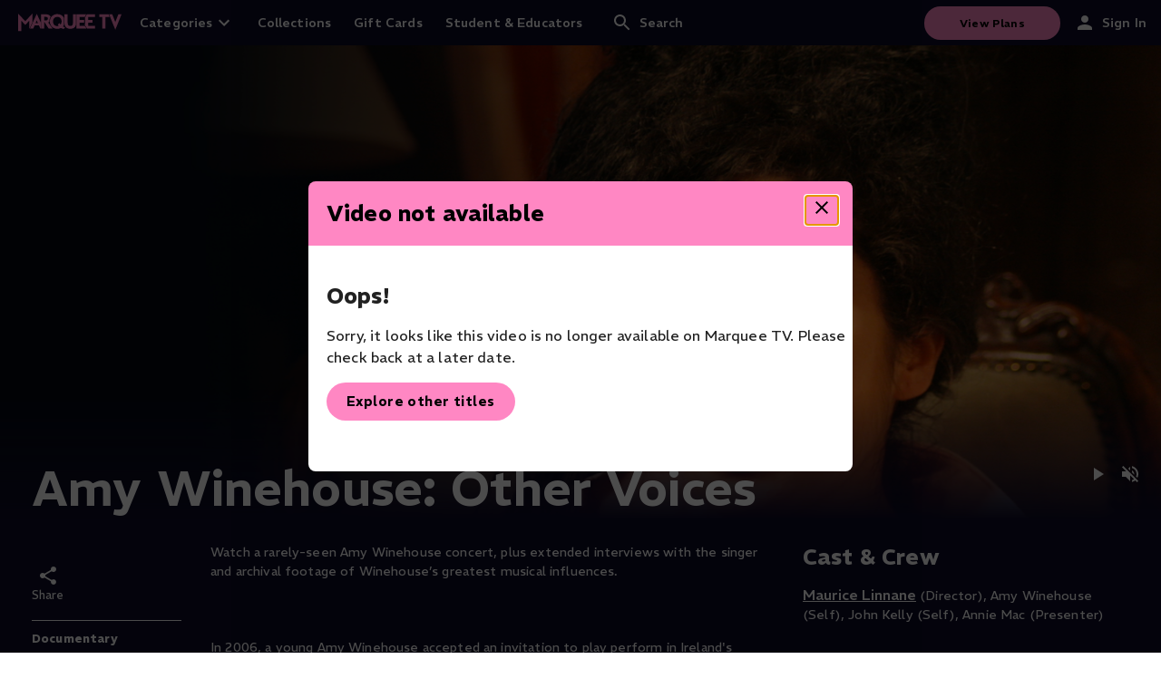

--- FILE ---
content_type: text/html; charset=utf-8
request_url: https://www.marquee.tv/videos/monster-entertainment-amy-winehouse-other-voices
body_size: 32880
content:
<!DOCTYPE html><html lang="en" class="__className_516def"><head><meta charSet="utf-8"/><meta name="viewport" content="width=device-width, initial-scale=1"/><link rel="stylesheet" href="/_next/static/css/9f3f552730d3089c.css" data-precedence="next"/><link rel="stylesheet" href="/_next/static/css/cecdbce2880c059c.css" data-precedence="next"/><link rel="preload" as="script" fetchPriority="low" href="/_next/static/chunks/webpack-84088077465cba15.js"/><script src="/_next/static/chunks/4bd1b696-182b6b13bdad92e3.js" async=""></script><script src="/_next/static/chunks/1255-01735991e86fac1b.js" async=""></script><script src="/_next/static/chunks/main-app-dab1e1fa43ba6595.js" async=""></script><script src="/_next/static/chunks/5105-a81f6dda7dae2376.js" async=""></script><script src="/_next/static/chunks/2332-a1701aee39452637.js" async=""></script><script src="/_next/static/chunks/3084-546b970e8f35fe70.js" async=""></script><script src="/_next/static/chunks/5945-ae001e3674dc8cb5.js" async=""></script><script src="/_next/static/chunks/2619-04bc32f026a0d946.js" async=""></script><script src="/_next/static/chunks/1222-195ad3df561d0ae5.js" async=""></script><script src="/_next/static/chunks/207-b06e9ebb8fe29bb0.js" async=""></script><script src="/_next/static/chunks/5745-727be4bff2df96aa.js" async=""></script><script src="/_next/static/chunks/9382-39ec51ebffe64ee8.js" async=""></script><script src="/_next/static/chunks/2088-b328ba09ad33d4ef.js" async=""></script><script src="/_next/static/chunks/1642-6f8a62b5078e9f6e.js" async=""></script><script src="/_next/static/chunks/app/layout-ca73b752401667f9.js" async=""></script><script src="/_next/static/chunks/1683-614a556a23d01450.js" async=""></script><script src="/_next/static/chunks/6628-75bf6f4bfe5fe708.js" async=""></script><script src="/_next/static/chunks/499-0b627fb94f679efc.js" async=""></script><script src="/_next/static/chunks/6217-566e3922e80c4c87.js" async=""></script><script src="/_next/static/chunks/9691-eb3608156b40e038.js" async=""></script><script src="/_next/static/chunks/2521-55389d5ba5e6af00.js" async=""></script><script src="/_next/static/chunks/app/not-found-fe9da1ca48fee8a9.js" async=""></script><link rel="preload" href="https://js.recurly.com/v4/recurly.js" as="script"/><link rel="preload" href="https://cdn.eu.getblueshift.com/blueshift.js" as="script"/><link rel="preload" href="https://423ccc67d99244babfef4931c7f25f41.js.ubembed.com" as="script"/><link rel="preload" href="https://www.googletagmanager.com/gtm.js?id=GTM-PN4BD7Q" as="script"/><meta name="next-size-adjust" content=""/><meta name="theme-color" content="#FF87C3"/><script src="/_next/static/chunks/polyfills-42372ed130431b0a.js" noModule=""></script><style data-emotion="mui-global 1v0e08o">body{margin:0;padding:0;font-family:var(--base-font-family);font-size:0.875rem;}.recaptcha-badge{visibility:hidden;}h1{margin:0;margin-bottom:1rem;font-weight:600;font-family:var(--base-font-family);font-size:2rem;line-height:130%;}@media (min-width: 768px){h1{font-size:3rem;}}h2{margin:0;margin-bottom:1rem;font-weight:600;font-family:var(--base-font-family);font-size:1.25rem;line-height:120%;margin:0;}@media (min-width: 768px){h2{font-size:2rem;}}h3{margin:0;margin-bottom:1rem;font-family:var(--base-font-family);font-weight:700;line-height:130%;font-size:1.125rem;}@media (min-width: 768px){h3{font-size:1.5rem;}}h4{margin:0;margin-bottom:1rem;font-family:var(--base-font-family);font-weight:400;line-height:144%;font-size:1.25rem;}h5{margin:0;margin-bottom:1rem;font-weight:300;line-height:130%;font-family:var(--base-font-family);font-size:1.125rem;margin-bottom:1rem;font-weight:500;}p{margin-top:0;font-size:var(--base-font-size);}strong{font-weight:600;}.portrait,.landscape{display:inline!important;}.portrait:not(.lazy-load-image-loaded){height:300px;width:100%;}.landscape:not(.lazy-load-image-loaded){height:150px;width:100%;}a{color:#000000de;font-weight:600;}a:visited{color:#000000de;}a.MuiButtonBase-root{color:var(--white);}.video{position:relative;padding-bottom:56.25%;height:0;overflow:hidden;}.video iframe,.video object,.video embed{position:absolute;top:0;left:0;width:100%;height:100%;}.slick-slider .slick-list{opacity:0;position:absolute;}.slick-track{margin-left:0!important;margin-right:0!important;display:-webkit-box!important;display:-webkit-flex!important;display:-ms-flexbox!important;display:flex!important;}.slick-slide{height:inherit!important;}.slick-slide>div{height:100%;}.slick-slider.slick-initialized .slick-list{opacity:1;position:relative;-webkit-transition:opacity 0.2s ease-in;transition:opacity 0.2s ease-in;}.synopsisElipsis{text-overflow:ellipsis;overflow:hidden;display:-webkit-box!important;-webkit-line-clamp:5;-webkit-box-orient:vertical;white-space:normal;}.synopsisElipsisText{text-overflow:ellipsis;overflow:hidden;display:-webkit-box!important;-webkit-line-clamp:5;-webkit-box-orient:vertical;white-space:normal;}.CookieConsentButtonWrapper{display:-webkit-box;display:-webkit-flex;display:-ms-flexbox;display:flex;-webkit-align-items:flex-end;-webkit-box-align:flex-end;-ms-flex-align:flex-end;align-items:flex-end;}.lazy-load-image-background{width:100%;}</style><style data-emotion="mui-global 11aie22">html{-webkit-font-smoothing:antialiased;-moz-osx-font-smoothing:grayscale;box-sizing:border-box;-webkit-text-size-adjust:100%;}*,*::before,*::after{box-sizing:inherit;}strong,b{font-weight:700;}body{margin:0;color:rgba(0, 0, 0, 0.87);font-weight:400;font-size:1rem;line-height:1.5;letter-spacing:0.00938em;font-family:REM,sans-serif;background-color:#fff;}@media print{body{background-color:#fff;}}body::backdrop{background-color:#fff;}</style></head><body style="margin:0"><div hidden=""><!--$?--><template id="B:0"></template><!--/$--></div><!--$--><div data-bsft-slot="overlay_450x480" style="display:none"></div><a href="#main-content" class="SkipLink_skipLink__rHLqC" aria-label="Skip to main content">Skip to main content</a><!--$?--><template id="B:1"></template><div style="display:flex;justify-content:center;align-items:center;min-height:100vh;background:var(--midnight)"><div style="width:60px;height:60px;border:2px solid #f3f3f3;border-top:2px solid var(--primary);border-radius:50%;animation:spin 1s linear infinite"></div></div><!--/$--><script>(self.__next_s=self.__next_s||[]).push([0,{"children":"\n            window._blueshiftid='2562d63256e1f34123af98c2ca4edff6';\n            window.blueshift=window.blueshift||[];\n            if(blueshift.constructor===Array){\n              blueshift.load=function(){\n                var d=function(a){\n                  return function(){\n                    blueshift.push([a].concat(Array.prototype.slice.call(arguments,0)))\n                  }\n                },\n                e=[\"identify\",\"track\",\"click\",\"pageload\",\"capture\",\"retarget\",\"live\"];\n                for(var f=0;f<e.length;f++)\n                  blueshift[e[f]]=d(e[f]);\n              }\n            }\n            blueshift.load();\n            // Force HTTPS for API calls to prevent CORS issues - using EU endpoint\n            window.blueshift.api_url = 'https://api.eu.getblueshift.com';\n          ","id":"blueshift-init"}])</script><script>(self.__next_s=self.__next_s||[]).push(["https://cdn.eu.getblueshift.com/blueshift.js",{}])</script><!--/$--><script>requestAnimationFrame(function(){$RT=performance.now()});</script><script src="/_next/static/chunks/webpack-84088077465cba15.js" id="_R_" async=""></script><div hidden id="S:1"><template id="P:2"></template><!--$?--><template id="B:3"></template><!--/$--></div><script>(self.__next_f=self.__next_f||[]).push([0])</script><script>self.__next_f.push([1,"1:\"$Sreact.fragment\"\n3:I[9766,[],\"\"]\n4:I[98924,[],\"\"]\n6:I[24431,[],\"OutletBoundary\"]\n8:I[15278,[],\"AsyncMetadataOutlet\"]\na:I[24431,[],\"ViewportBoundary\"]\nc:I[24431,[],\"MetadataBoundary\"]\nd:\"$Sreact.suspense\"\nf:I[57150,[],\"\"]\n:HL[\"/_next/static/media/393d0c96e3bb0e0d-s.p.woff2\",\"font\",{\"crossOrigin\":\"\",\"type\":\"font/woff2\"}]\n:HL[\"/_next/static/css/9f3f552730d3089c.css\",\"style\"]\n:HL[\"/_next/static/css/cecdbce2880c059c.css\",\"style\"]\n"])</script><script>self.__next_f.push([1,"0:{\"P\":null,\"b\":\"ncKZ_roY94daaSKPrFDg_\",\"p\":\"\",\"c\":[\"\",\"videos\",\"monster-entertainment-amy-winehouse-other-voices\"],\"i\":false,\"f\":[[[\"\",{\"children\":[\"videos\",{\"children\":[[\"slug\",\"monster-entertainment-amy-winehouse-other-voices\",\"d\"],{\"children\":[\"__PAGE__\",{}]}]}]},\"$undefined\",\"$undefined\",true],[\"\",[\"$\",\"$1\",\"c\",{\"children\":[[[\"$\",\"link\",\"0\",{\"rel\":\"stylesheet\",\"href\":\"/_next/static/css/9f3f552730d3089c.css\",\"precedence\":\"next\",\"crossOrigin\":\"$undefined\",\"nonce\":\"$undefined\"}]],\"$L2\"]}],{\"children\":[\"videos\",[\"$\",\"$1\",\"c\",{\"children\":[null,[\"$\",\"$L3\",null,{\"parallelRouterKey\":\"children\",\"error\":\"$undefined\",\"errorStyles\":\"$undefined\",\"errorScripts\":\"$undefined\",\"template\":[\"$\",\"$L4\",null,{}],\"templateStyles\":\"$undefined\",\"templateScripts\":\"$undefined\",\"notFound\":\"$undefined\",\"forbidden\":\"$undefined\",\"unauthorized\":\"$undefined\"}]]}],{\"children\":[[\"slug\",\"monster-entertainment-amy-winehouse-other-voices\",\"d\"],[\"$\",\"$1\",\"c\",{\"children\":[null,[\"$\",\"$L3\",null,{\"parallelRouterKey\":\"children\",\"error\":\"$undefined\",\"errorStyles\":\"$undefined\",\"errorScripts\":\"$undefined\",\"template\":[\"$\",\"$L4\",null,{}],\"templateStyles\":\"$undefined\",\"templateScripts\":\"$undefined\",\"notFound\":\"$undefined\",\"forbidden\":\"$undefined\",\"unauthorized\":\"$undefined\"}]]}],{\"children\":[\"__PAGE__\",[\"$\",\"$1\",\"c\",{\"children\":[\"$L5\",[[\"$\",\"link\",\"0\",{\"rel\":\"stylesheet\",\"href\":\"/_next/static/css/cecdbce2880c059c.css\",\"precedence\":\"next\",\"crossOrigin\":\"$undefined\",\"nonce\":\"$undefined\"}]],[\"$\",\"$L6\",null,{\"children\":[\"$L7\",[\"$\",\"$L8\",null,{\"promise\":\"$@9\"}]]}]]}],{},null,false]},null,false]},null,false]},[[\"$\",\"div\",\"l\",{\"style\":{\"display\":\"flex\",\"justifyContent\":\"center\",\"alignItems\":\"center\",\"minHeight\":\"100vh\",\"background\":\"var(--midnight)\"},\"children\":[\"$\",\"div\",null,{\"style\":{\"width\":60,\"height\":60,\"border\":\"2px solid #f3f3f3\",\"borderTop\":\"2px solid var(--primary)\",\"borderRadius\":\"50%\",\"animation\":\"spin 1s linear infinite\"}}]}],[],[]],false],[\"$\",\"$1\",\"h\",{\"children\":[null,[[\"$\",\"$La\",null,{\"children\":\"$Lb\"}],[\"$\",\"meta\",null,{\"name\":\"next-size-adjust\",\"content\":\"\"}]],[\"$\",\"$Lc\",null,{\"children\":[\"$\",\"div\",null,{\"hidden\":true,\"children\":[\"$\",\"$d\",null,{\"fallback\":null,\"children\":\"$Le\"}]}]}]]}],false]],\"m\":\"$undefined\",\"G\":[\"$f\",[]],\"s\":false,\"S\":false}\n"])</script><script>self.__next_f.push([1,"b:[[\"$\",\"meta\",\"0\",{\"charSet\":\"utf-8\"}],[\"$\",\"meta\",\"1\",{\"name\":\"viewport\",\"content\":\"width=device-width, initial-scale=1\"}],[\"$\",\"meta\",\"2\",{\"name\":\"theme-color\",\"content\":\"#FF87C3\"}]]\n7:null\n"])</script><script>self.__next_f.push([1,"10:I[70292,[\"5105\",\"static/chunks/5105-a81f6dda7dae2376.js\",\"2332\",\"static/chunks/2332-a1701aee39452637.js\",\"3084\",\"static/chunks/3084-546b970e8f35fe70.js\",\"5945\",\"static/chunks/5945-ae001e3674dc8cb5.js\",\"2619\",\"static/chunks/2619-04bc32f026a0d946.js\",\"1222\",\"static/chunks/1222-195ad3df561d0ae5.js\",\"207\",\"static/chunks/207-b06e9ebb8fe29bb0.js\",\"5745\",\"static/chunks/5745-727be4bff2df96aa.js\",\"9382\",\"static/chunks/9382-39ec51ebffe64ee8.js\",\"2088\",\"static/chunks/2088-b328ba09ad33d4ef.js\",\"1642\",\"static/chunks/1642-6f8a62b5078e9f6e.js\",\"7177\",\"static/chunks/app/layout-ca73b752401667f9.js\"],\"default\"]\n11:I[26164,[\"5105\",\"static/chunks/5105-a81f6dda7dae2376.js\",\"2332\",\"static/chunks/2332-a1701aee39452637.js\",\"3084\",\"static/chunks/3084-546b970e8f35fe70.js\",\"5945\",\"static/chunks/5945-ae001e3674dc8cb5.js\",\"2619\",\"static/chunks/2619-04bc32f026a0d946.js\",\"1222\",\"static/chunks/1222-195ad3df561d0ae5.js\",\"207\",\"static/chunks/207-b06e9ebb8fe29bb0.js\",\"5745\",\"static/chunks/5745-727be4bff2df96aa.js\",\"9382\",\"static/chunks/9382-39ec51ebffe64ee8.js\",\"2088\",\"static/chunks/2088-b328ba09ad33d4ef.js\",\"1642\",\"static/chunks/1642-6f8a62b5078e9f6e.js\",\"7177\",\"static/chunks/app/layout-ca73b752401667f9.js\"],\"default\"]\n"])</script><script>self.__next_f.push([1,"12:I[33486,[\"5105\",\"static/chunks/5105-a81f6dda7dae2376.js\",\"2332\",\"static/chunks/2332-a1701aee39452637.js\",\"3084\",\"static/chunks/3084-546b970e8f35fe70.js\",\"5945\",\"static/chunks/5945-ae001e3674dc8cb5.js\",\"2619\",\"static/chunks/2619-04bc32f026a0d946.js\",\"1683\",\"static/chunks/1683-614a556a23d01450.js\",\"1222\",\"static/chunks/1222-195ad3df561d0ae5.js\",\"207\",\"static/chunks/207-b06e9ebb8fe29bb0.js\",\"6628\",\"static/chunks/6628-75bf6f4bfe5fe708.js\",\"499\",\"static/chunks/499-0b627fb94f679efc.js\",\"6217\",\"static/chunks/6217-566e3922e80c4c87.js\",\"9691\",\"static/chunks/9691-eb3608156b40e038.js\",\"9382\",\"static/chunks/9382-39ec51ebffe64ee8.js\",\"2088\",\"static/chunks/2088-b328ba09ad33d4ef.js\",\"1642\",\"static/chunks/1642-6f8a62b5078e9f6e.js\",\"2521\",\"static/chunks/2521-55389d5ba5e6af00.js\",\"4345\",\"static/chunks/app/not-found-fe9da1ca48fee8a9.js\"],\"default\"]\n"])</script><script>self.__next_f.push([1,"13:I[89236,[\"5105\",\"static/chunks/5105-a81f6dda7dae2376.js\",\"2332\",\"static/chunks/2332-a1701aee39452637.js\",\"3084\",\"static/chunks/3084-546b970e8f35fe70.js\",\"5945\",\"static/chunks/5945-ae001e3674dc8cb5.js\",\"2619\",\"static/chunks/2619-04bc32f026a0d946.js\",\"1222\",\"static/chunks/1222-195ad3df561d0ae5.js\",\"207\",\"static/chunks/207-b06e9ebb8fe29bb0.js\",\"5745\",\"static/chunks/5745-727be4bff2df96aa.js\",\"9382\",\"static/chunks/9382-39ec51ebffe64ee8.js\",\"2088\",\"static/chunks/2088-b328ba09ad33d4ef.js\",\"1642\",\"static/chunks/1642-6f8a62b5078e9f6e.js\",\"7177\",\"static/chunks/app/layout-ca73b752401667f9.js\"],\"default\"]\n2:[\"$\",\"html\",null,{\"lang\":\"en\",\"className\":\"__className_516def\",\"children\":[\"$\",\"body\",null,{\"style\":{\"margin\":0},\"children\":[\"$\",\"$L10\",null,{\"initialUser\":{},\"children\":[[\"$\",\"a\",null,{\"href\":\"#main-content\",\"className\":\"SkipLink_skipLink__rHLqC\",\"aria-label\":\"Skip to main content\",\"children\":\"Skip to main content\"}],[\"$\",\"$L11\",null,{}],[\"$\",\"$L3\",null,{\"parallelRouterKey\":\"children\",\"error\":\"$undefined\",\"errorStyles\":\"$undefined\",\"errorScripts\":\"$undefined\",\"template\":[\"$\",\"$L4\",null,{}],\"templateStyles\":\"$undefined\",\"templateScripts\":\"$undefined\",\"notFound\":[[\"$\",\"$L12\",null,{}],[]],\"forbidden\":\"$undefined\",\"unauthorized\":\"$undefined\"}],[\"$\",\"$L13\",null,{}]]}]}]}]\n"])</script><script>self.__next_f.push([1,"14:I[11811,[\"5105\",\"static/chunks/5105-a81f6dda7dae2376.js\",\"2332\",\"static/chunks/2332-a1701aee39452637.js\",\"3084\",\"static/chunks/3084-546b970e8f35fe70.js\",\"5945\",\"static/chunks/5945-ae001e3674dc8cb5.js\",\"2619\",\"static/chunks/2619-04bc32f026a0d946.js\",\"1683\",\"static/chunks/1683-614a556a23d01450.js\",\"1222\",\"static/chunks/1222-195ad3df561d0ae5.js\",\"207\",\"static/chunks/207-b06e9ebb8fe29bb0.js\",\"8842\",\"static/chunks/8842-fcf779d13eeffc20.js\",\"6628\",\"static/chunks/6628-75bf6f4bfe5fe708.js\",\"499\",\"static/chunks/499-0b627fb94f679efc.js\",\"6217\",\"static/chunks/6217-566e3922e80c4c87.js\",\"2167\",\"static/chunks/2167-09e34f7dfdeddffb.js\",\"3077\",\"static/chunks/3077-5bc425b45d6d8b65.js\",\"7165\",\"static/chunks/7165-c2a7e5b2bf0bc77a.js\",\"6772\",\"static/chunks/6772-26a26f9ea66ce779.js\",\"9691\",\"static/chunks/9691-eb3608156b40e038.js\",\"6138\",\"static/chunks/6138-6c8c365172d9d31d.js\",\"6704\",\"static/chunks/6704-5540a3372cc9fca8.js\",\"2252\",\"static/chunks/2252-3e1417dee2887609.js\",\"6711\",\"static/chunks/6711-6330d7639ed7ced4.js\",\"4053\",\"static/chunks/4053-c8034f7b45201a76.js\",\"3996\",\"static/chunks/3996-5ac0668af8d9e0aa.js\",\"9382\",\"static/chunks/9382-39ec51ebffe64ee8.js\",\"2088\",\"static/chunks/2088-b328ba09ad33d4ef.js\",\"1642\",\"static/chunks/1642-6f8a62b5078e9f6e.js\",\"2521\",\"static/chunks/2521-55389d5ba5e6af00.js\",\"6014\",\"static/chunks/6014-6c70d9773f86c8c0.js\",\"363\",\"static/chunks/363-b21b02c6ee5ee3a3.js\",\"3557\",\"static/chunks/3557-bb97a43bfc072d36.js\",\"3750\",\"static/chunks/3750-2ed8ce7a3f3d28e0.js\",\"3805\",\"static/chunks/app/videos/%5Bslug%5D/page-aaddc3e0d2d85176.js\"],\"default\"]\n"])</script><script>self.__next_f.push([1,"16:I[80622,[],\"IconMark\"]\n15:T6a3,"])</script><script>self.__next_f.push([1,"Produced as part of the Vaudeville Theater’s Oscar Wilde season in 2018 this production was part of theater director, Dominic Dromgoole’s plan to stage all of Wilde’s plays in London.  First performed in 1892,  “Lady Windermere’s Fan” was the playwright's first big hit.\n\nA comedy of manners exploring the social mores of Victorian high society, the story focuses on young Lady Windermere who suspects her husband of having an affair.  Enter Mrs Erlynne, a woman with a past who the chattering classes suspect of being a scarlet woman. Chaos and confusion follow as everyone tries to understand what is going on.  Set against the backdrop of Lady Windermere’s lavish birthday party the action subtly moves between comedy and melodrama.\n\nDirected by actress, Kathy Burke (Kevin and Perry Go Large, Nil By Mouth, Flushed Away) the production bears all the hallmarks of Oscar Wilde’s signature wit and aphorisms including the famous line, “We are all in the gutter, but some of us are looking at the stars.”\n\nComedian and actress, Jennifer Saunders (Absolutely Fabulous, Spice World, Death on The Nile) returns to the West End stage after more than twenty years to give a high-octane performance as the Duchess of Berwick.  Described by critics as a “scene-stealing performance” and “entirely convincing,” Saunders owns the stage here.  Other characters of note include Grace Molony as Lady Windermere making her West End debut and Samantha Spiro as Mrs Erlynne; the enigmatic lady with many past lives.\n\nSet in nineteenth-century England, it benefits from being staged in its original setting providing us with comic insight into the machinations of Victorian high society."])</script><script>self.__next_f.push([1,"5:[\"$\",\"$L14\",null,{\"video\":{\"id\":131,\"isFree\":false,\"programTitle\":null,\"programLink\":null,\"categories\":[\"documentary\"],\"title\":\"Amy Winehouse: Other Voices\",\"availableFrom\":null,\"availableUntil\":null,\"previewUrl\":\"https://cdn.jwplayer.com/v2/media/MOhKzACt?token=eyJhbGciOiJIUzI1NiIsInR5cCI6IkpXVCJ9.eyJleHAiOjE3NjY4MTY4NTYsInJlc291cmNlIjoiL3YyL21lZGlhL01PaEt6QUN0IiwiaWF0IjoxNzY2ODEzMjU1fQ.o1JThykKvAWeMGQZHSFOuy7V2weMto9H05fFuDBBQzc\",\"productionYear\":2012,\"parentalRating\":\"15, PG-13\",\"durationInSeconds\":3556,\"hash\":\"50856b86-7172-468b-af3f-2a50a1bfc81d\",\"cast\":\"Maurice Linnane (Director), Amy Winehouse (Self), John Kelly (Self), Annie Mac (Presenter)\",\"summaryLong\":\"Watch a rarely-seen Amy Winehouse concert, plus extended interviews with the singer and archival footage of Winehouse’s greatest musical influences. \\r\\n\\r\\nIn 2006, a young Amy Winehouse accepted an invitation to play perform in Ireland's annual Other Voices festival. She made her way to Dingle's St James's church to play a short set for a small audience that left a big impact on a small town. Everyone in attendance remembers ‘The Day She Came to Dingle.’ \\r\\n\\r\\nWatch her full performance interspersed with intimate, extended interviews with And Other Voices presenter John Kelly, in which Amy talks about her musical influences, career aspirations, and her life before fame. This is a gentle and fascinating portrait of one of music’s most extraordinary talents.\\r\\n\\r\\nSetlist:\\r\\nBack to Black\\r\\nTears Dry on Their Own \\r\\nYou Know I’m no Good\\r\\nLove is a Losing Game\\r\\nRehab\\r\\nMe \u0026 Mr. Jones\",\"summaryShort\":\"Watch a rarely-seen Amy Winehouse concert, plus extended interviews with the singer from The Day She Came to Dingle.\",\"heroImageUrl\":\"https://marquee.imgix.net/video/570_amy-winehouse-other-voices/570_amy-winehouse-other-voices_keyart16x9_en-USv1.jpg\",\"isSpecialEvent\":false,\"company\":null,\"orchestra\":null,\"isDrm\":false,\"badge\":null,\"activeCustomBadge\":null,\"creditsStartAt\":3535,\"introEndsAt\":null,\"isAvailableAtLocation\":false,\"contentModules\":[{\"id\":1008,\"hash\":\"6e3d42ce-5eff-4e92-8bbc-2704010fe0d3\",\"contentModuleType\":{\"slug\":\"landscape-carousel\",\"templateName\":\"Landscape carousel\",\"imageOrientation\":\"landscape\",\"colorText\":\"white\",\"colorBack\":\"dark-grey\",\"__typename\":\"ContentModuleType\"},\"isPlaylist\":false,\"title\":\"You may also like\",\"subtitle\":\"\",\"summaryShort\":\"\",\"summaryLong\":\"\",\"items\":[{\"__typename\":\"Video\",\"id\":819,\"slug\":\"adlib-productions-the-alehouse-sessions\",\"itemType\":\"video\",\"isFree\":false,\"title\":\"The Alehouse Sessions\",\"hash\":\"fee3a5e3-eb8a-4b6a-a082-8be080e37308\",\"cast\":\"Dominic Best (Director), Bjarte Eike (Violin,  Vocals,  Artistic Director), Fredrik Bock (Guitar,  Charango,  Vocals), Per Buhre (Viola,  Vocals), Tom Guthrie (Lead Vocals,  Violin), Johannes Lundberg (Double Bass,  Vocals), Helge Andreas Norbakken (Percussion,  Vocals), Steven Player (Dance,  Guitar,  Vocals), Hans Knut Sveen (Harmonium,  Harpsichord,  Vocals), Milos Valent (Violin,  Viola,  Vocals), Mary Bevan (Self)\",\"subtitle\":null,\"summaryShort\":\"Experience the vibrant musical scene of London's 17th-century pubs brought vividly to life by Bjarte Eike and Barokksolistene.\",\"summaryLong\":\"Experience firsthand the vibrant musical scene of London's 17th-century pubs brought vividly to life by some of the world's most dynamic musicians. \\n\\nJoin Bjarte Eike and Barokksolistene, plus a cameo appearance by celebrated British soprano Mary Bevan, as they transport you to the lively ambiance of a classic pub gig from centuries past. Stomp along to their celebration of beauty, improvisation, melancholy, and bawdiness as composers Purcell, Playford, and their European contemporaries bang heads with ballads, ditties, elegies, sea-shanties, and folk songs with infectious energy. Along the way learn a bit about the history of music in the 17th century, including Cromwell's closure of playhouses sent music to the public houses, enriching London's cultural landscape in ways that resonate to this day.\",\"durationInSeconds\":3548,\"productionCompanies\":\"Ad Lib Productions\",\"productionYear\":2023,\"availableFrom\":\"2024-02-01T00:00:00.000Z\",\"availableUntil\":\"2026-02-01T23:59:59.000Z\",\"categories\":[\"jazz\"],\"thumbnailPortraitUrl\":\"https://marquee.imgix.net/video/867_the-alehouse-sessions/867_the-alehouse-sessions_1536x2304_eng_v1.jpg\",\"thumbnailLandscapeUrl\":\"https://marquee.imgix.net/video/867_the-alehouse-sessions/867_the-alehouse-sessions_1920x1080_eng_v1.jpg\",\"heroImageUrl\":\"https://marquee.imgix.net/video/867_the-alehouse-sessions/867_the-alehouse-sessions_keyart16x9_eng_v1.jpg\",\"squareImageUrl\":\"https://marquee.imgix.net/video/867_the-alehouse-sessions/867_the-alehouse-sessions_keyart16x9_eng_v1.jpg\",\"company\":null,\"orchestra\":null,\"badge\":null,\"activeCustomBadge\":null},{\"__typename\":\"Video\",\"id\":648,\"slug\":\"katie-melua-live-from-the-rivoli-ballroom\",\"itemType\":\"video\",\"isFree\":false,\"title\":\"Katie Melua: Live From the Rivoli Ballroom\",\"hash\":\"5f2455f2-6e68-4419-9798-07f4ee2503f9\",\"cast\":\"Charlie Lightening (Director), Katie Melua (Self), Tim Harries (MD,  Bass,  Piano), Mark Edwards (Keys), Zurab Melua (Guitars), Joe Yoshida (Drums), Nina Harries (Double Bass,  BVs)\",\"subtitle\":null,\"summaryShort\":\"Katie Melua and her band perform a very special concert live from London's sumptuous Rivoli Ballroom.\",\"summaryLong\":\"Singer-Songwriter Katie Melua performs songs from her 2020 Album No.8 backdropped by the sumptuous 1950s glamor of the Rivoli Ballroom. \\n\\nOne of the United Kingdom's best-selling female artists, Katie Melua is known for her laidback pop-folk-jazz sound and rich contralto voice. In this intimate performance, she’s with a small group of talented musicians in a nearly empty Rivoli Ballroom, as if giving the viewer a private concert.  \\n\\nProgram: \\nA Love Like That \\nEnglish Manner \\nJoy\\nClosest Thing to Crazy \\nBelfast\\nLeaving the Mountain \\nMaybe I Deamt it \\nVoices in the Knights\\nNine Million Bicycles \\nYour Longing is Gone \\nHeading Home\\nWonderful Life \\nAirtime\\nRemind me to Forget \",\"durationInSeconds\":3958,\"productionCompanies\":\"Lightening\",\"productionYear\":2020,\"availableFrom\":\"2025-07-01T00:00:00.000Z\",\"availableUntil\":\"2027-06-30T23:59:59.000Z\",\"categories\":[\"jazz\"],\"thumbnailPortraitUrl\":\"https://marquee.imgix.net/video/728_katie-melua-live-from-the-rivoli-ballroom/728_katie-melua-live-from-the-rivoli-ballroom_1536x2304_en-USv1.jpg\",\"thumbnailLandscapeUrl\":\"https://marquee.imgix.net/video/728_katie-melua-live-from-the-rivoli-ballroom/728_katie-melua-live-from-the-rivoli-ballroom_1920x1080_en-USv1.jpg\",\"heroImageUrl\":\"https://marquee.imgix.net/video/728_katie-melua-live-from-the-rivoli-ballroom/728_katie-melua-live-from-the-rivoli-ballroom_keyart16x9_en-USv1.jpg\",\"squareImageUrl\":\"https://marquee.imgix.net/video/728_katie-melua-live-from-the-rivoli-ballroom/728_katie-melua-live-from-the-rivoli-ballroom_keyart16x9_en-USv1.jpg\",\"company\":null,\"orchestra\":null,\"badge\":null,\"activeCustomBadge\":null},{\"__typename\":\"Video\",\"id\":642,\"slug\":\"michael-buble-tour-stop-148\",\"itemType\":\"video\",\"isFree\":false,\"title\":\"Michael Bublé: Tour Stop 148\",\"hash\":\"696fb949-2c69-470f-bd11-9a28579304c9\",\"cast\":\"Brett Sullivan (Director), Michael Bublé (Vocals), Alan Chang (Musical Director / Piano), Justin Ray (Trumpet), Nick Vayenas (Trombone), Craig Polasko (Bass), Josh Brown (Trombone), Jumaane Smith (Trumpet), Marcel Camargo (Guitar)\",\"subtitle\":null,\"summaryShort\":\"Michael Bublé: Tour Stop 148 presents a front row seat and exclusive backstage pass to superstar singer Michael Bublé’s visually thrilling and musically triumphant To Be Loved Tour.\",\"summaryLong\":\"Michael Bublé: Tour Stop 148 presents a front row seat and exclusive backstage pass to superstar singer Michael Bublé’s visually thrilling and musically triumphant To Be Loved Tour which was seen worldwide by two million fans in 2015 over the course of an epic schedule of 172 concert dates. \\n\\n\u2028\u2028The richly atmospheric concert film spotlights Bublé’s charismatic gifts as an entertainer and showcases live performances of the Grammy® winning singer-songwriter’s biggest hits, including Haven’t Met You Yet, Cry Me A River, Fever, Feelin’ Good, Home and Smile.\\n\\n\u2028\u2028Additional performance sequences are intercut with exclusive cinéma vérité-style footage showing what it took for Team Bublé to travel this movable musical-feast from arena to arena over the course of a two-year tour.\",\"durationInSeconds\":5260,\"productionCompanies\":\"Steam Motion and Sound\",\"productionYear\":2016,\"availableFrom\":\"2025-07-01T00:00:00.000Z\",\"availableUntil\":\"2027-06-30T23:59:59.000Z\",\"categories\":[\"jazz\"],\"thumbnailPortraitUrl\":\"https://marquee.imgix.net/video/729_michael-buble-tour-stop-148/729_michael-buble-tour-stop-148_1536x2304_en-USv1.jpg\",\"thumbnailLandscapeUrl\":\"https://marquee.imgix.net/video/729_michael-buble-tour-stop-148/729_michael-buble-tour-stop-148_1920x1080_en-USv1.jpg\",\"heroImageUrl\":\"https://marquee.imgix.net/video/729_michael-buble-tour-stop-148/729_michael-buble-tour-stop-148_keyart16x9_en-USv1.jpg\",\"squareImageUrl\":\"https://marquee.imgix.net/video/729_michael-buble-tour-stop-148/729_michael-buble-tour-stop-148_keyart16x9_en-USv1.jpg\",\"company\":null,\"orchestra\":null,\"badge\":null,\"activeCustomBadge\":null},{\"__typename\":\"Video\",\"id\":610,\"slug\":\"a-tribute-to-ella-fitzgerald\",\"itemType\":\"video\",\"isFree\":false,\"title\":\"A Tribute to Ella Fitzgerald\",\"hash\":\"6047c182-db2b-439f-a629-4297add770ba\",\"cast\":\"Wolfgang Kraesze (Director), Dee Dee Bridgewater (Vocals), Jeff Clayton (Alto Sax), Antonio Hart (Alto Sax), Bill Easley (Tenor Sax), Teodross Avery (Tenor Sax), Patience Higgins (Baritone Sax), Byron Stripling (Trumpet), Cecil Bridgewater (Trumpet), Lou Levy (Piano)\",\"subtitle\":null,\"summaryShort\":\"Extraordinary Dee Dee Bridgewater pays tribute to the great Ella with songs like \\\"Blue Monk\\\", \\\"A Tisket, A Tasket\\\", and other all-time favourites.\",\"summaryLong\":\"Singer Dee Dee Bridgewater pays tribute to her hero Ella Fitzgerald in this 1997 concert.\\n\\nDee Dee Bridgewater is a three-time Grammy Award-winning singer/songwriter known for her outstanding and classic vocal quality. In the year after Fitzgerald’s death, Dee Dee Bridgewater set out to put together a tribute album, Dear Ella, to honor the life and career of the jazz icon. The album went on to win the Grammy for Best Jazz Vocal Album and became one of the most highly regarded jazz tribute albums.\\n\\nThis 1997 concert, recorded live a the Berlin Jazz fest, accompanied the release of Dee Dee’s famous album. In it, she performs Ella Fitzgerald’s most famous songs, lending her own unique twist to the tunes. She is joined by the Ray Brown trio and the WDR Big Band for a stunning tribute concert.\\n\\nSet List:\\nA Tisket A Tasket\\nBye Bye Blackbird\\nLady Be Good\\nMr.Paganini\\nBlue Monk\\nMy Hert Belongs to Daddy\\nCotton Tail\\nStairway to The Stars\\nJazz Party\\nMack The Knife\",\"durationInSeconds\":3627,\"productionCompanies\":\"Polygram Jazz\",\"productionYear\":1997,\"availableFrom\":\"2025-04-01T00:00:00.000Z\",\"availableUntil\":\"2027-04-01T23:59:59.000Z\",\"categories\":[\"jazz\"],\"thumbnailPortraitUrl\":\"https://marquee.imgix.net/video/636_a-tribute-to-ella-fitzgerald/636_a-tribute-to-ella-fitzgerald_1536x2304_eng_v1.jpg\",\"thumbnailLandscapeUrl\":\"https://marquee.imgix.net/video/636_a-tribute-to-ella-fitzgerald/636_a-tribute-to-ella-fitzgerald_1920x1080_eng_v1.jpg\",\"heroImageUrl\":\"https://marquee.imgix.net/video/636_a-tribute-to-ella-fitzgerald/636_a-tribute-to-ella-fitzgerald_keyart16x9_eng_v1.jpg\",\"squareImageUrl\":\"https://marquee.imgix.net/video/636_a-tribute-to-ella-fitzgerald/636_a-tribute-to-ella-fitzgerald_keyart16x9_eng_v1.jpg\",\"company\":null,\"orchestra\":null,\"badge\":null,\"activeCustomBadge\":null},{\"__typename\":\"Video\",\"id\":1093,\"slug\":\"sme-sade-bring-me-home-live-in-california\",\"itemType\":\"video\",\"isFree\":false,\"title\":\"Sade: Bring Me Home Live in California\",\"hash\":\"485a7696-bfd3-418e-82a4-400669ad390b\",\"cast\":\"Sophie Muller (Director), Sade   (Self), Paul S. Denman (Self), Stuart Matthewman (Self), Ryan Waters (Self)\",\"subtitle\":\"\",\"summaryShort\":\"Sade's understated swagger electrifies a California stage in a hits-packed performance captured live on film.\",\"summaryLong\":\"This Grammy-nominated film captures Sade's mesmerizing arena concert in Ontario, California, featuring their million-selling hits, including \\\"Smooth Operator\\\" and \\\"Your Love Is King.\\\" \\n\\nThe simplicity of Sade’s music belies its complexity, combining soulful and jazz elements with pop and funk. Sade Adu’s distinctive vocals, often compared to Billie Holiday, lead a tight-knit group of musicians: guitarist Stuart Mathewman, bassist Paul Denman, and keyboardist Andrew Hale, all of whom are clearly passionate about their craft.\\n\\nShot in vibrant color and shimmering black and white by acclaimed British director Sophie Muller, this sold-out show was part of a 106-date world tour that captivated over 800,000 fans. The concert features “No Ordinary Love,” “By Your Side,” and “Soldier of Love.”\",\"durationInSeconds\":7312,\"productionCompanies\":\"SME Production\",\"productionYear\":2012,\"availableFrom\":\"2025-01-01T00:00:00.000Z\",\"availableUntil\":\"2026-10-31T23:59:59.000Z\",\"categories\":[\"jazz\"],\"thumbnailPortraitUrl\":\"https://marquee.imgix.net/video/1184_sade-bring-me-home-live-in-california/1184_sade-bring-me-home-live-in-california_1536x2304_eng_v1.jpg\",\"thumbnailLandscapeUrl\":\"https://marquee.imgix.net/video/1184_sade-bring-me-home-live-in-california/1184_sade-bring-me-home-live-in-california_1920x1080_eng_v1.jpg\",\"heroImageUrl\":\"https://marquee.imgix.net/video/1184_sade-bring-me-home-live-in-california/1184_sade-bring-me-home-live-in-california_keyart16x9_eng_v1.jpg\",\"squareImageUrl\":\"https://marquee.imgix.net/video/1184_sade-bring-me-home-live-in-california/1184_sade-bring-me-home-live-in-california_keyart16x9_eng_v1.jpg\",\"company\":null,\"orchestra\":null,\"badge\":null,\"activeCustomBadge\":null},{\"__typename\":\"Video\",\"id\":1154,\"slug\":\"back-to-the-beginning-with-barbara-hannigan\",\"itemType\":\"video\",\"isFree\":true,\"title\":\"Back to the Beginning with Barbara Hannigan\",\"hash\":\"1bffd136-7959-4cfd-863e-2cabf44fe121\",\"cast\":\"Gregor Stevenson (Director), Barbara Hannigan (Self)\",\"subtitle\":null,\"summaryShort\":\"Go back to the beginning with accomplished Soprano and Conductor Barbara Hannigan and find out how she got her start. \",\"summaryLong\":\"Go behind the curtain and into the hearts of the world's most iconic performers. In Back to the Beginning, we explore the untold stories of how legendary artists began their incredible careers, from their first steps on stage to becoming masters of their craft.\\n\\nIn this episode, go back to the beginning with accomplished Soprano and Conductor Barbara Hannigan. Between rehearsals with the London Symphony Orchestra, we sat down with Barbara Hannigan to find out how she got her start, what drives her passion for music, and the moments in her career that left a lasting impression. From her roots in rural Nova Scotia to her first premiere at just 19 years old, find out what drives her creativity and her endless motivation for music making. \",\"durationInSeconds\":497,\"productionCompanies\":\"Marquee TV\",\"productionYear\":2025,\"availableFrom\":\"2025-04-03T00:00:00.000Z\",\"availableUntil\":\"9998-12-31T23:59:59.000Z\",\"categories\":[\"documentary\"],\"thumbnailPortraitUrl\":\"https://marquee.imgix.net/video/1336_back-to-the-beginning-with-barbara-hannigan/1336_back-to-the-beginning-with-barbara-hannigan_1536x2304_eng_v1.jpg\",\"thumbnailLandscapeUrl\":\"https://marquee.imgix.net/video/1336_back-to-the-beginning-with-barbara-hannigan/1336_back-to-the-beginning-with-barbara-hannigan_1920x1080_eng_v1.jpg\",\"heroImageUrl\":\"https://marquee.imgix.net/video/1336_back-to-the-beginning-with-barbara-hannigan/1336_back-to-the-beginning-with-barbara-hannigan_keyart16x9_eng_v1.jpg\",\"squareImageUrl\":\"https://marquee.imgix.net/video/1336_back-to-the-beginning-with-barbara-hannigan/1336_back-to-the-beginning-with-barbara-hannigan_keyart16x9_eng_v1.jpg\",\"company\":null,\"orchestra\":null,\"badge\":null,\"activeCustomBadge\":null},{\"__typename\":\"Video\",\"id\":801,\"slug\":\"rm-associates-the-black-swan-meryl-tankard-choreographer\",\"itemType\":\"video\",\"isFree\":false,\"title\":\"The Black Swan: Meryl Tankard - Choreographer\",\"hash\":\"eceba297-47cf-4321-9cb1-e421fd4ae4cf\",\"cast\":\"Michelle Mahrer (Director), Meryl Tankard (Self), Pina Bausch (Self)\",\"subtitle\":null,\"summaryShort\":\"This documentary takes you inside the creative world of Australia's visionary choreographer, Meryl Tankard as she crafts a new work - Aurora.  \",\"summaryLong\":\"This documentary takes you inside the creative world of Australia's visionary choreographer, Meryl Tankard as she crafts a new work - Aurora.  \\n\\nAs the Artistic Director of the Australian Dance Theatre, Meryl Tankard became known for her out-of-the-box, innovative, and humorous works. This biographical film reveals Tankard's boundless creativity and satirical flair through extracts from her seminal works like ''Two Feet,'' ''Furioso,'' ''Songs With Mara,'' and ''Chants de Marriage 2.''  From rehearsals to the stage, watch her creative process unfold as choreographs her new take on the classic ballet Sleeping Beauty, Aurora, and join Tankard as she reunites with her former mentor, the legendary Pina Bausch.  \",\"durationInSeconds\":3358,\"productionCompanies\":\"RM Associates\",\"productionYear\":1995,\"availableFrom\":\"2023-10-01T00:00:00.000Z\",\"availableUntil\":\"2028-09-30T23:59:59.000Z\",\"categories\":[\"documentary\"],\"thumbnailPortraitUrl\":\"https://marquee.imgix.net/video/815_the-black-swan-meryl-tankard---choreographer/815_the-black-swan-meryl-tankard---choreographer_1536x2304_eng_v1.jpg\",\"thumbnailLandscapeUrl\":\"https://marquee.imgix.net/video/815_the-black-swan-meryl-tankard---choreographer/815_the-black-swan-meryl-tankard---choreographer_1920x1080_eng_v1.jpg\",\"heroImageUrl\":\"https://marquee.imgix.net/video/815_the-black-swan-meryl-tankard---choreographer/815_the-black-swan-meryl-tankard---choreographer_keyart16x9_eng_v1.jpg\",\"squareImageUrl\":\"https://marquee.imgix.net/video/815_the-black-swan-meryl-tankard---choreographer/815_the-black-swan-meryl-tankard---choreographer_keyart16x9_eng_v1.jpg\",\"company\":null,\"orchestra\":null,\"badge\":null,\"activeCustomBadge\":null},{\"__typename\":\"Video\",\"id\":511,\"slug\":\"janetbaker\",\"itemType\":\"video\",\"isFree\":false,\"title\":\"Janet Baker In Her Own Words\",\"hash\":\"5f011b43-c479-4d76-bcdc-a600795cdc57\",\"cast\":\"John Bridcut (Director), Janet Baker (Self)\",\"subtitle\":null,\"summaryShort\":\"Britain's greatest classical singer of the 20th century, Dame Janet Baker, talks more openly and emotionally than ever before about her life\",\"summaryLong\":\"More than thirty years after her retirement, Britain's greatest classical singer of the 20th century, Dame Janet Baker, talks more openly and emotionally than ever before about her voice, her career and her life today. With excerpts of her greatest stage roles (Dido, Mary Stuart, Julius Caesar and Orpheus), as well as of her appearances in the concert hall and recording studio (works by Handel, Berlioz, Schubert, Elgar, Britten and Mahler), she looks back at the excitements and pitfalls of public performance.\",\"durationInSeconds\":5381,\"productionCompanies\":\"John Bridcut\",\"productionYear\":2019,\"availableFrom\":\"2024-07-19T00:00:00.000Z\",\"availableUntil\":\"2026-07-19T23:59:59.000Z\",\"categories\":[\"documentary\"],\"thumbnailPortraitUrl\":\"https://marquee.imgix.net/video/451_janet-baker-in-her-own-words/451_janet-baker-in-her-own-words_1536x2304_eng_v1.jpg\",\"thumbnailLandscapeUrl\":\"https://marquee.imgix.net/video/451_janet-baker-in-her-own-words/451_janet-baker-in-her-own-words_1920x1080_eng_v1.jpg\",\"heroImageUrl\":\"https://marquee.imgix.net/video/451_janet-baker-in-her-own-words/451_janet-baker-in-her-own-words_keyart16x9_eng_v1.jpg\",\"squareImageUrl\":\"https://marquee.imgix.net/video/451_janet-baker-in-her-own-words/451_janet-baker-in-her-own-words_keyart16x9_eng_v1.jpg\",\"company\":null,\"orchestra\":null,\"badge\":null,\"activeCustomBadge\":null},{\"__typename\":\"Video\",\"id\":1024,\"slug\":\"wise-children-blue-beard\",\"itemType\":\"video\",\"isFree\":false,\"title\":\"Blue Beard\",\"hash\":\"d14180d4-63be-4fce-914c-ff36d7b3b085\",\"cast\":\"Emma Rice (Director), Stu Barker (Composer), Etta Murfitt (Choreographer), Tristan Sturrock (Blue Beard), Adam Mirsky (Lost Brother), Robyn Sinclair (Lucky), Mirabelle Gremaud (Lost Sister), Patrycja Kujawska (Treasure), Katy Owen (Mother Superior), Stu Barker (Sister Susie of the Dulcimer), Stephanie Hockley (Trouble)\",\"subtitle\":null,\"summaryShort\":\"Prepare to be spellbound by Emma Rice's fearless cabaret packed with magic, murder, and female empowerment.\",\"summaryLong\":\"Dreamlike, music-fuelled, and wickedly murderous. Multi-award-winning Emma Rice brings her theatrical sleight of hand to this spine-tingling folktale.\\n\\nWhen the sinister magician Blue Beard woos his bride by sawing her in half on stage, little does she know it’s a sign of things to come. After their wedding, she stumbles upon a forbidden chamber filled with the bodies of his previous wives. Will she be his next ex? Or can she bring the curtain down on this serial husband?\\n\\nEmma Rice’s wildly inventive reimagining of Charles Perrault's 1667 horror tale boldly celebrates female empowerment while blending disco music, sharp comedy, and tender truths. Prepare to be spellbound—and terrified.\",\"durationInSeconds\":6150,\"productionCompanies\":\"Emma Rice Theatre Company\",\"productionYear\":2024,\"availableFrom\":\"2024-10-01T00:00:00.000Z\",\"availableUntil\":\"2029-10-01T23:59:59.000Z\",\"categories\":[\"theater\"],\"thumbnailPortraitUrl\":\"https://marquee.imgix.net/video/1104_blue-beard/1104_blue-beard_1536x2304_eng_v1.jpg\",\"thumbnailLandscapeUrl\":\"https://marquee.imgix.net/video/1104_blue-beard/1104_blue-beard_1920x1080_eng_v1.jpg\",\"heroImageUrl\":\"https://marquee.imgix.net/video/1104_blue-beard/1104_blue-beard_keyart16x9_eng_v4.jpg\",\"squareImageUrl\":\"https://marquee.imgix.net/video/1104_blue-beard/1104_blue-beard_keyart16x9_eng_v4.jpg\",\"company\":\"Emma Rice Theatre Company\",\"orchestra\":null,\"badge\":null,\"activeCustomBadge\":null},{\"__typename\":\"Video\",\"id\":587,\"slug\":\"sonuma-sarah-vaughan-her-trio-live\",\"itemType\":\"video\",\"isFree\":false,\"title\":\"Sarah Vaughan and her Trio - Live\",\"hash\":\"29081605-02b3-4080-84b3-0041fc27f1b7\",\"cast\":\"Lucien Bastin (Director), Sarah Vaughan (Self), Carl Schroeder (Piano), John Gianelli (Bass), Jimmy Cobb (Drums)\",\"subtitle\":null,\"summaryShort\":\"Watch jazz legend Sarah Vaughan perform some of her most famous songs in this rare 1974 archival recording.\",\"summaryLong\":\"Watch jazz legend Sarah Vaughan perform some of her most famous songs in this rare 1974 archival recording. \\n\\nSarah Vaughan, or Sassy,  was one of jazz’s greatest voices. With an impressive three-octave range, unparalleled rhythmic flexibility, and divine stage presence, her concerts were nothing short of fabulous. \\n\\nIn this rare 1974 recording, she sings with her favorite small combo made up of piano, bass, and drums. Jimmy Cobb, well-known since Miles Davis’ “Kind of Blue” days, appears on drums next to Carl Schroeder on piano and John Gianelli on bass. Recordings of Vaughan’s performances are very rare, making this recording from Brussels’ Marni Theatre, not only a collector’s item for Sarah Vaughan fans but also for any Jazz fan who truly wants to grasp Sarah’s simply divine stage presence. \\n\\nSet List: \\nTonight \\nI Remember You\\nI’m just Gigolo \\nInterlude\\nSummertime \\nThere Will Never Be Another You \\nMisty \\nTonight - Reprise \\nTenderly \\nEncore\",\"durationInSeconds\":2520,\"productionCompanies\":\"Sonuma\",\"productionYear\":1974,\"availableFrom\":\"2025-04-01T00:00:00.000Z\",\"availableUntil\":\"2027-04-01T23:59:59.000Z\",\"categories\":[\"jazz\"],\"thumbnailPortraitUrl\":\"https://marquee.imgix.net/video/647_sarah-vaughan-and-her-trio---live/647_sarah-vaughan-and-her-trio---live_1536x2304_eng_v1.jpg\",\"thumbnailLandscapeUrl\":\"https://marquee.imgix.net/video/647_sarah-vaughan-and-her-trio---live/647_sarah-vaughan-and-her-trio---live_1920x1080_eng_v1.jpg\",\"heroImageUrl\":\"https://marquee.imgix.net/video/647_sarah-vaughan-and-her-trio---live/647_sarah-vaughan-and-her-trio---live_keyart16x9_eng_v1.jpg\",\"squareImageUrl\":\"https://marquee.imgix.net/video/647_sarah-vaughan-and-her-trio---live/647_sarah-vaughan-and-her-trio---live_keyart16x9_eng_v1.jpg\",\"company\":null,\"orchestra\":null,\"badge\":null,\"activeCustomBadge\":null},{\"__typename\":\"Video\",\"id\":1104,\"slug\":\"bernhard-fleischer-moving-images-dance-on\",\"itemType\":\"video\",\"isFree\":false,\"title\":\"Dance On!\",\"hash\":\"a8f477d0-fbea-40bb-a718-7ea8f6e915d9\",\"cast\":\"Henrike Sandner (Director), Gesine Moog (Self), William Moore (Self), Polina Semionova (Self), Friedemann Vogel (Self), Jiří Kylián (Self), Marcia Haydée (Self), Christian Spuck (Self)\",\"subtitle\":null,\"summaryShort\":\"Can four seasoned dancers transcend age to \\\"Dance On\\\" and keep their performing careers thriving?\",\"summaryLong\":\"When does a dancer truly leave the stage? For some, the answer is never.\\n\\nThis award-winning documentary follows four celebrated dancers—Friedemann Vogel, Polina Semionova, Gesine Moog, and William Moore—as they navigate the bittersweet transition from the spotlight to a new chapter in their artistic lives. Through breathtaking performances and candid interviews, their fears, sacrifices, and triumphs come to life, revealing a deeply moving portrait of existence beyond center stage. With insights from Jiří Kylián and Marcia Haydée, the film explores how maturity can enrich movement with profound storytelling depth.\\n\\nA testament to resilience and reinvention, \\\"Dance On!\\\" captures the enduring spirit of true artists—for whom the stage is not a final destination but a lifelong journey.\",\"durationInSeconds\":3169,\"productionCompanies\":\"Bernhard Fleischer Moving Images\",\"productionYear\":2022,\"availableFrom\":\"2025-03-01T00:00:00.000Z\",\"availableUntil\":\"2027-02-01T23:59:59.000Z\",\"categories\":[\"documentary\"],\"thumbnailPortraitUrl\":\"https://marquee.imgix.net/video/1322_dance-on/1322_dance-on_1536x2304_eng_v1.jpg\",\"thumbnailLandscapeUrl\":\"https://marquee.imgix.net/video/1322_dance-on/1322_dance-on_1920x1080_eng_v1.jpg\",\"heroImageUrl\":\"https://marquee.imgix.net/video/1322_dance-on/1322_dance-on_keyart16x9_eng_v1.jpg\",\"squareImageUrl\":\"https://marquee.imgix.net/video/1322_dance-on/1322_dance-on_keyart16x9_eng_v1.jpg\",\"company\":null,\"orchestra\":null,\"badge\":null,\"activeCustomBadge\":null},{\"__typename\":\"Video\",\"id\":1079,\"slug\":\"illuminations-muse-of-fire-acting-workshops\",\"itemType\":\"video\",\"isFree\":true,\"title\":\"Muse of Fire: Acting Workshops\",\"hash\":\"5c9c901e-dc4b-49c8-9b1f-cc787e69462b\",\"cast\":\"Dan Poole (Director), Giles Terera (Director), Ian McKellen (Self), Fiona Shaw (Self), Brian Cox (Self)\",\"subtitle\":null,\"summaryShort\":\"A-list actors workshop the words of the Bard in a must-see documentary for all Shakespeare fans.\",\"summaryLong\":\"This documentary, filmed at the prestigious National Theatre Studios in London, features star-studded performances of iconic sonnets and key scenes from Romeo and Juliet, Hamlet, and As You Like It.\\n\\nStandout moments include Dame Judi Dench’s poignant rendition of \\\"Willow Song\\\" from Othello, alongside insights from legendary figures like director Peter Hall and RSC co-founder John Barton. The film delves deep into the craft of acting through interviews with celebrated actors such as Ian McKellen, Derek Jacobi, Brian Cox, Fiona Shaw, Mark Rylance, and Ralph Fiennes.\\n\\nViewers are offered a behind-the-scenes look at the rehearsal process, where workshops reveal how actors interpret and breathe life into Shakespeare’s words. This film serves as both an educational resource and a heartfelt tribute to the art of acting.\",\"durationInSeconds\":3726,\"productionCompanies\":\"Illuminations\",\"productionYear\":2013,\"availableFrom\":\"2024-06-01T00:00:00.000Z\",\"availableUntil\":\"2027-06-01T23:59:59.000Z\",\"categories\":[],\"thumbnailPortraitUrl\":\"https://marquee.imgix.net/video/1114_muse-of-fire-acting-workshops/1114_muse-of-fire-acting-workshops_1536x2304_eng_v1.jpg\",\"thumbnailLandscapeUrl\":\"https://marquee.imgix.net/video/1114_muse-of-fire-acting-workshops/1114_muse-of-fire-acting-workshops_1920x1080_eng_v1.jpg\",\"heroImageUrl\":\"https://marquee.imgix.net/video/1114_muse-of-fire-acting-workshops/1114_muse-of-fire-acting-workshops_keyart16x9_eng_v1.jpg\",\"squareImageUrl\":\"https://marquee.imgix.net/video/1114_muse-of-fire-acting-workshops/1114_muse-of-fire-acting-workshops_keyart16x9_eng_v1.jpg\",\"company\":null,\"orchestra\":null,\"badge\":null,\"activeCustomBadge\":null},{\"__typename\":\"Video\",\"id\":1026,\"slug\":\"marquee-tv-back-to-the-beginning-with-ian-mckellen\",\"itemType\":\"video\",\"isFree\":false,\"title\":\"Back to the Beginning with Ian McKellen\",\"hash\":\"c56422a1-1afb-4ab3-a13a-1450c420b024\",\"cast\":\"Laura Biggs (Director), Ian McKellen (Self), Ralph   (Creative Agency), Andrea Åberg (Producer), Ayomide Adebambo (Camera Operator/Editor), John Letsinger (DP/Gaffer), Edoardo Cimatti (Camera Assistant), Joe Brooks (Sound Operator), Laura Szydłowski (Hair \u0026 MU)\",\"subtitle\":null,\"summaryShort\":\"Go back to the beginning with Ian McKellen as he reflects on how he first discovered his love for acting and his lifelong connection to Shakespeare. \",\"summaryLong\":\"Go behind the curtain and into the hearts of the world's most iconic performers. In Back to the Beginning, we explore the untold stories of how legendary artists began their incredible careers, from their first steps on stage to becoming masters of their craft. \\n\\nIn this exclusive first episode, Ian McKellen opens up about this journey, reflecting on how he first discovered his love for acting and his lifelong connection to Shakespeare. Filmed in his own home, Ian shares candid insights about his early career, the challenges he faced, and the evolution of his craft over the decades. He also delves into his latest performance of ''Hamlet''- available now on Marquee TV- offering viewers a glimpse of his approach to one of Shakespeare's most iconic roles. This intimate conversation is a must-watch for any lover of the arts.\",\"durationInSeconds\":372,\"productionCompanies\":\"Marquee TV\",\"productionYear\":2024,\"availableFrom\":\"2024-09-25T00:00:00.000Z\",\"availableUntil\":\"9998-12-31T23:59:59.000Z\",\"categories\":[\"documentary\"],\"thumbnailPortraitUrl\":\"https://marquee.imgix.net/video/1160_back-to-the-beginning-with-ian-mckellen/1160_back-to-the-beginning-with-ian-mckellen_1536x2304_eng_v1.jpg\",\"thumbnailLandscapeUrl\":\"https://marquee.imgix.net/video/1160_back-to-the-beginning-with-ian-mckellen/1160_back-to-the-beginning-with-ian-mckellen_1920x1080_eng_v1.jpg\",\"heroImageUrl\":\"https://marquee.imgix.net/video/1160_back-to-the-beginning-with-ian-mckellen/1160_back-to-the-beginning-with-ian-mckellen_keyart16x9_eng_v1.jpg\",\"squareImageUrl\":\"https://marquee.imgix.net/video/1160_back-to-the-beginning-with-ian-mckellen/1160_back-to-the-beginning-with-ian-mckellen_keyart16x9_eng_v1.jpg\",\"company\":null,\"orchestra\":null,\"badge\":null,\"activeCustomBadge\":null},{\"__typename\":\"Video\",\"id\":123,\"slug\":\"ariadne-auf-naxos\",\"itemType\":\"video\",\"isFree\":false,\"title\":\"Ariadne auf Naxos\",\"hash\":\"fdb4953c-0d7a-40d9-b1ce-234964cce008\",\"cast\":\"Thomas Allen (Music Master), Soile Isokoski (Ariadne), Kate Lindsey (Composer), Laura Claycomb (Zerbinetta), Dmitri Vargin (Harlequin), Sergey Skorokhodov (Bacchus), James Kryshak (Scaramuccio), Katharina Thoma (Director)\",\"subtitle\":null,\"summaryShort\":\"Glyndebourne’s wartime history as a home for evacuee children is the ingenious context for a new production of this unclassifiable tale.\",\"summaryLong\":\"Glyndebourne’s wartime history as a home for evacuee children is the ingenious context for a new production of this unclassifiable entertainment in which low comedy and high tragedy compete for our attention, ‘borne aloft by Strauss’s divine music and Hofmannsthal’s visionary poetry’. At the centre of this production from Katharina Thoma is the noble, tragic figure of the abandoned Ariadne herself, in a haunting performance from Soile Isokoski, ‘with brilliant support from the pit’ (The Independent).\",\"durationInSeconds\":7316,\"productionCompanies\":\"Glyndebourne\",\"productionYear\":2013,\"availableFrom\":\"2017-12-22T00:00:00.000Z\",\"availableUntil\":\"2026-07-31T23:59:59.000Z\",\"categories\":[\"opera\"],\"thumbnailPortraitUrl\":\"https://marquee.imgix.net/video/198_ariadne-auf-naxos/198_ariadne-auf-naxos_1536x2304_eng_v1.jpg\",\"thumbnailLandscapeUrl\":\"https://marquee.imgix.net/video/198_ariadne-auf-naxos/198_ariadne-auf-naxos_1920x1080_eng_v1.jpg\",\"heroImageUrl\":\"https://marquee.imgix.net/video/198_ariadne-auf-naxos/198_ariadne-auf-naxos_keyart16x9_eng_v1.jpg\",\"squareImageUrl\":\"https://marquee.imgix.net/video/198_ariadne-auf-naxos/198_ariadne-auf-naxos_keyart16x9_eng_v1.jpg\",\"company\":\"Glyndebourne\",\"orchestra\":null,\"badge\":null,\"activeCustomBadge\":null},{\"__typename\":\"Video\",\"id\":613,\"slug\":\"another-place-by-mats-ek\",\"itemType\":\"video\",\"isFree\":false,\"title\":\"Another Place by Mats Ek\",\"hash\":\"fd7eb3f5-d333-4af7-b7ed-176f685959d8\",\"cast\":\"Tommy Pascal (Director), Mats Ek (Choreographer), Franz Liszt (Composer), Staffan Scheja (Piano), Stéphane Bullion (dancer), Ludmila Pagliero\",\"subtitle\":null,\"summaryShort\":\"Echoing the mythical duet of Ana Laguna and Mikhail Baryshnikov in Place, Mats Ek composed Another Place at the Paris Opera ten years later.\",\"summaryLong\":\"Ten years after Mikhail Baryshnikov and Ana Laguna’s iconic duet, Place, Mats Ek brings to life a second duet at the Paris Opera. \\n\\nEchoing the original duet, Another Place follows a couple as they navigate love, its impulses, its exhaustion, the emotional wear and tear, and the vulnerability of rekindling the flame of love. \\n\\nSet to Franz Liszt’s dramatic Sonata in B minor this piece is a dialogue between a couple that only Mats Ek knows how to portray. This duet also marked Stéphane Bullion’s final performance with the Paris Opera Ballet adding an extra layer of bittersweet love.\",\"durationInSeconds\":2178,\"productionCompanies\":\"Sveriges Television\",\"productionYear\":2022,\"availableFrom\":\"2025-07-01T00:00:00.000Z\",\"availableUntil\":\"2027-07-01T23:59:59.000Z\",\"categories\":[\"ballet\"],\"thumbnailPortraitUrl\":\"https://marquee.imgix.net/video/653_another-place-by-mats-ek/653_another-place-by-mats-ek_1536x2304_en-USv1.jpg\",\"thumbnailLandscapeUrl\":\"https://marquee.imgix.net/video/653_another-place-by-mats-ek/653_another-place-by-mats-ek_1920x1080_en-USv1.jpg\",\"heroImageUrl\":\"https://marquee.imgix.net/video/653_another-place-by-mats-ek/653_another-place-by-mats-ek_keyart16x9_en-USv1.jpg\",\"squareImageUrl\":\"https://marquee.imgix.net/video/653_another-place-by-mats-ek/653_another-place-by-mats-ek_keyart16x9_en-USv1.jpg\",\"company\":null,\"orchestra\":null,\"badge\":null,\"activeCustomBadge\":null},{\"__typename\":\"Video\",\"id\":89,\"slug\":\"glyndebourneopera-barberofseville\",\"itemType\":\"video\",\"isFree\":false,\"title\":\"The Barber of Seville\",\"hash\":\"a1116db8-fd95-4c4d-a797-23e3adfba32c\",\"cast\":\"Gioachino Rossini (Composer), Danielle de Niese (Rosina), Alessandro Corbelli (Dr. Bartolo), Taylor Stayton (Count Almaviva), Björn Bürger (Figaro), Christophoros Stamboglis (Basilio), Janis Kelly (Berta), Enrique Mazzola (Conductor), Annabel Arden (Director)\",\"subtitle\":null,\"summaryShort\":\"The ‘sheer visual sophistication’ of Annabel Arden’s Barbiere serves ‘a triumphant celebration of Rossini’s musical genius\",\"summaryLong\":\"The ‘sheer visual sophistication’ of Annabel Arden’s Barbiere serves ‘a triumphant celebration of Rossini’s musical genius’, featuring de Niese’s ‘powerfully sung’ Rosina, Bürger’s ‘gale-force’ Figaro and Stayton’s ‘pure and mellifluous’ Almaviva – a leading trio ‘musically and dramatically beyond compare’ ( The Independent). Contributing to the ‘ensemble precision’, the rest of the cast includes a ‘scene-stealing’ Berta in Kelly, a ‘suavely unctuous’ Basilio from Stamboglis andCorbelli’s Bartolo, ‘an object lesson in comic understatement’ (The Guardian). With Enrique Mazzola at the helm of the London Philharmonic Orchestra, ‘the score bubbles along on a Puckish current of merry mischief’ (The Telegraph).\",\"durationInSeconds\":9875,\"productionCompanies\":\"Glyndebourne\",\"productionYear\":2017,\"availableFrom\":\"2018-12-05T00:00:00.000Z\",\"availableUntil\":\"2026-07-31T23:59:59.000Z\",\"categories\":[\"opera\"],\"thumbnailPortraitUrl\":\"https://marquee.imgix.net/video/99_barber-of-seville/99_barber-of-seville_1536x2304_eng_v1.jpg\",\"thumbnailLandscapeUrl\":\"https://marquee.imgix.net/video/99_barber-of-seville/99_barber-of-seville_1920x1080_eng_v9.jpg\",\"heroImageUrl\":\"https://marquee.imgix.net/video/99_barber-of-seville/99_barber-of-seville_keyart16x9_eng_v1.jpg\",\"squareImageUrl\":\"https://marquee.imgix.net/video/99_barber-of-seville/99_barber-of-seville_keyart16x9_eng_v1.jpg\",\"company\":\"Glyndebourne\",\"orchestra\":null,\"badge\":null,\"activeCustomBadge\":null},{\"__typename\":\"Video\",\"id\":192,\"slug\":\"unspoken-spoken-audio-described\",\"itemType\":\"video\",\"isFree\":false,\"title\":\"Unspoken Spoken (Audio Described)\",\"hash\":\"0bbfdb47-da7a-454d-bd91-b2eb9d4e2103\",\"cast\":\"Fin Walker (Choreographer), Julie Cleves (Mavis), Dan Daw (Dennis), Jessica Dowdeswell (Alice), Thomasin Gülgeç (Fred), Jemima Hoadley (Narrator), Roberta Pitre (Rosalia), Fin Walker (Director)\",\"subtitle\":null,\"summaryShort\":\"A captivating story told through BSL, voice and movement, Unspoken Spoken is performed by a cast of disabled and non-disabled dancers.\",\"summaryLong\":\"A captivating story told through BSL, voice and movement, Unspoken Spoken is performed by a cast of disabled and non-disabled dancers. Created and filmed with support from digital commissioning body The Space, Arts Council England and the BBC, the film seeks to raise awareness of Candoco’s work amongst a digital audience for the first time.\",\"durationInSeconds\":1034,\"productionCompanies\":\"Candoco\",\"productionYear\":2018,\"availableFrom\":\"2019-06-03T00:00:00.000Z\",\"availableUntil\":\"9997-01-01T23:59:59.000Z\",\"categories\":[\"dance\"],\"thumbnailPortraitUrl\":\"https://marquee.imgix.net/video/54_unspoken-spoken-audio-described/54_unspoken-spoken-audio-described_1536x2304_eng_v1.jpg\",\"thumbnailLandscapeUrl\":\"https://marquee.imgix.net/video/54_unspoken-spoken-audio-described/54_unspoken-spoken-audio-described_1920x1080_eng_v1.jpg\",\"heroImageUrl\":\"https://marquee.imgix.net/video/54_unspoken-spoken-audio-described/54_unspoken-spoken-audio-described_keyart16x9_eng_v1.jpg\",\"squareImageUrl\":\"https://marquee.imgix.net/video/54_unspoken-spoken-audio-described/54_unspoken-spoken-audio-described_keyart16x9_eng_v1.jpg\",\"company\":null,\"orchestra\":null,\"badge\":null,\"activeCustomBadge\":null},{\"__typename\":\"Video\",\"id\":992,\"slug\":\"sfdff-lady-camden-presents-i-dont-need-a-reason\",\"itemType\":\"video\",\"isFree\":true,\"title\":\"I Don't Need a Reason\",\"hash\":\"9d246d9a-a50a-4def-b7b6-12c7cd016ec0\",\"cast\":\"Luke Willis (Director), Myles Thatcher (Choreographer), Lady Camden, Max van der Sterre\",\"subtitle\":null,\"summaryShort\":\"An intimate short film celebrating iconic Bay Area drag queen, Lady Camden and her powerful connection to dance. \",\"summaryLong\":\"Lady Camden, RuPaul’s Drag Race Season 14 finalist, reflects on what compels her to dance.\\n\\n“I Don’t Need a Reason” celebrates Lady Camden’s accomplished history as a ballet dancer. Oscillating between a rehearsal studio and the glamorous War Memorial Opera House Green Room, this short not only showcases the gorgeous tutu created by Kathy Scott for the runway of season 14 of RuPaul’s Drag Race, but also removes the nails, the lips, the hair, and shoes to reveal the artist behind Lady Camden.\\n\\nThis short film was part of a past San Francisco Dance Film Festival season. Tune in this October to see select films from the 2024 festival. \",\"durationInSeconds\":183,\"productionCompanies\":\"San Francisco Dance Film Festival\",\"productionYear\":2022,\"availableFrom\":\"2024-08-01T00:00:00.000Z\",\"availableUntil\":\"2026-08-01T23:59:59.000Z\",\"categories\":[\"dance\"],\"thumbnailPortraitUrl\":\"https://marquee.imgix.net/video/1097_lady-camden-presents-i-dont-need-a-reason/1097_lady-camden-presents-i-dont-need-a-reason_1536x2304_eng_v1.jpg\",\"thumbnailLandscapeUrl\":\"https://marquee.imgix.net/video/1097_lady-camden-presents-i-dont-need-a-reason/1097_lady-camden-presents-i-dont-need-a-reason_1920x1080_eng_v1.jpg\",\"heroImageUrl\":\"https://marquee.imgix.net/video/1097_lady-camden-presents-i-dont-need-a-reason/1097_lady-camden-presents-i-dont-need-a-reason_keyart16x9_eng_v1.jpg\",\"squareImageUrl\":\"https://marquee.imgix.net/video/1097_lady-camden-presents-i-dont-need-a-reason/1097_lady-camden-presents-i-dont-need-a-reason_keyart16x9_eng_v1.jpg\",\"company\":\"San Francisco Dance Film Festival\",\"orchestra\":null,\"badge\":null,\"activeCustomBadge\":null},{\"__typename\":\"Video\",\"id\":258,\"slug\":\"wilde-ladywindermeresfan\",\"itemType\":\"video\",\"isFree\":false,\"title\":\"Lady Windermere's Fan\",\"hash\":\"8d6b43bb-3b42-45e0-910f-c18389066521\",\"cast\":\"Oscar Wilde (Writer), Kathy Burke (Director), Samantha Spiro (Mrs Erlynne), Kevin Bishop (Lord Darlington), Jennifer Saunders (Duchess of Berwick), Joseph Marcell (Lord Lorton), Joshua James (Lord Windermere), Grace Molony (Lady Windermere)\",\"subtitle\":null,\"summaryShort\":\"Oscar Wilde’s first hit play.  This production shines with Jennifer Saunders as the Duchess of Berwick in a witty critique of Victorian high society. \",\"summaryLong\":\"$15\",\"durationInSeconds\":6689,\"productionCompanies\":\"Classic Spring\",\"productionYear\":2018,\"availableFrom\":\"2024-04-02T00:00:00.000Z\",\"availableUntil\":\"2026-03-31T23:59:59.000Z\",\"categories\":[\"theater\"],\"thumbnailPortraitUrl\":\"https://marquee.imgix.net/video/56_lady-windermeres-fan/56_lady-windermeres-fan_1536x2304_eng_v1.jpg\",\"thumbnailLandscapeUrl\":\"https://marquee.imgix.net/video/56_lady-windermeres-fan/56_lady-windermeres-fan_1920x1080_eng_v1.jpg\",\"heroImageUrl\":\"https://marquee.imgix.net/video/56_lady-windermeres-fan/56_lady-windermeres-fan_keyart16x9_eng_v1.jpg\",\"squareImageUrl\":\"https://marquee.imgix.net/video/56_lady-windermeres-fan/56_lady-windermeres-fan_keyart16x9_eng_v1.jpg\",\"company\":null,\"orchestra\":null,\"badge\":null,\"activeCustomBadge\":null},{\"__typename\":\"Video\",\"id\":244,\"slug\":\"ladies-and-gentlemen-miss-rene-fleming\",\"itemType\":\"video\",\"isFree\":false,\"title\":\"Ladies and Gentlemen, Miss Renée Fleming\",\"hash\":\"e03ce298-5749-4cdd-a758-5d0a52d95cbf\",\"cast\":\"Tony Palmer (Director), Renee Fleming (Self)\",\"subtitle\":null,\"summaryShort\":\"ony Palmer's film was the first major exploration of the life and career of the great American soprano, Renée Fleming\",\"summaryLong\":\"Tony Palmer's film was the first major exploration of the life and career of the great American soprano, Renée Fleming - for many the epitome of the modern-day diva. Share an intimate visit with Renée behind the scenes, at home and on stage as she rehearses and performs in Verdi's Otello and Requiem, and sings Strauss, Mozart, Dvorák, Korngold, Ellington, Gershwin, Puccini, Massenet, and Rachmaninoff.\",\"durationInSeconds\":4126,\"productionCompanies\":\"Isolde\",\"productionYear\":2002,\"availableFrom\":\"2025-04-25T00:00:00.000Z\",\"availableUntil\":\"2027-04-23T23:59:59.000Z\",\"categories\":[\"documentary\"],\"thumbnailPortraitUrl\":\"https://marquee.imgix.net/video/449_ladies-and-gentlemen-miss-rene-fleming/449_ladies-and-gentlemen-miss-rene-fleming_1536x2304_eng_v1.jpg\",\"thumbnailLandscapeUrl\":\"https://marquee.imgix.net/video/449_ladies-and-gentlemen-miss-rene-fleming/449_ladies-and-gentlemen-miss-rene-fleming_1920x1080_eng_v1.jpg\",\"heroImageUrl\":\"https://marquee.imgix.net/video/449_ladies-and-gentlemen-miss-rene-fleming/449_ladies-and-gentlemen-miss-rene-fleming_keyart16x9_eng_v1.jpg\",\"squareImageUrl\":\"https://marquee.imgix.net/video/449_ladies-and-gentlemen-miss-rene-fleming/449_ladies-and-gentlemen-miss-rene-fleming_keyart16x9_eng_v1.jpg\",\"company\":null,\"orchestra\":null,\"badge\":null,\"activeCustomBadge\":null}],\"__typename\":\"ContentModule\"}],\"__typename\":\"Video\"},\"slug\":\"monster-entertainment-amy-winehouse-other-voices\"}]\n"])</script><script>self.__next_f.push([1,"9:{\"metadata\":[[\"$\",\"title\",\"0\",{\"children\":\"Amy Winehouse: Other Voices | Marquee TV\"}],[\"$\",\"meta\",\"1\",{\"name\":\"description\",\"content\":\"Watch a rarely-seen Amy Winehouse concert, plus extended interviews with the singer from The Day She Came to Dingle.\"}],[\"$\",\"meta\",\"2\",{\"name\":\"robots\",\"content\":\"index, follow\"}],[\"$\",\"meta\",\"3\",{\"name\":\"googlebot\",\"content\":\"index, follow, max-video-preview:-1, max-image-preview:large, max-snippet:-1\"}],[\"$\",\"link\",\"4\",{\"rel\":\"canonical\",\"href\":\"https://marquee.tv/videos/monster-entertainment-amy-winehouse-other-voices\"}],[\"$\",\"link\",\"5\",{\"rel\":\"icon\",\"href\":\"images/favicon.ico\"}],[\"$\",\"$L16\",\"6\",{}]],\"error\":null,\"digest\":\"$undefined\"}\n"])</script><script>self.__next_f.push([1,"e:\"$9:metadata\"\n"])</script><style data-emotion="mui-global animation-wynbga">@-webkit-keyframes animation-wynbga{from{opacity:1;}to{opacity:0;}}@keyframes animation-wynbga{from{opacity:1;}to{opacity:0;}}</style><style data-emotion="mui 0 12gonig qiwkyw 1nog4y6 7or0l8 16ofhnd o1ifx7 1n8gzxo vubbuv 1p6cjb3 1orma8f 1jjzc3r 165gx4o 1uuc23g 1xbqewd 1h0zc16 hbu8wy r5bc4h 1tjzox9 md5vu 1vtq0n2 7ky7o5 1vxsog1 1hla3t6 1d796ld 1mad6bj 1kimr9e xm8hli teqmh5 62cw8u 1k1m8as 1q9cgrx wdgzgs 1o7bw5v uj39kp 1g2n2qb 11l16o8 cy49mb 612cxs 1s9scqn 3e40ss 1vi1wid il10tz 119843v fmswoz 1h1f544 6c4wxv rrkwak d56o61 rb3d6c 1kou1o9 1fmmzrm 1fh9fh1 w1esyq f69k2m 1rxrjww 1fvq28h 10mdjku cssveg 67zjcz 1tsjgjb picbs6 e2vpog 12m84zw 1gx0w4q 16k1zbt 1ago99h d1aznf 14mip6 jy6mft 1w76lhg 1xkk524 1h5c81m 1yyjza8 15orwfc 13an1gt o97uqo 1q852rv 1nudti9 ysbsmy vi92nt wf68p1 6nfhof">.mui-12gonig{display:-webkit-box;display:-webkit-flex;display:-ms-flexbox;display:flex;-webkit-flex-direction:row;-ms-flex-direction:row;flex-direction:row;-webkit-align-items:center;-webkit-box-align:center;-ms-flex-align:center;align-items:center;color:var(--white);width:100%;height:50px;background-color:var(--midnight);box-shadow:none;position:fixed;z-index:1002;top:0;}.mui-12gonig.search-open{background-color:rgba(0, 0, 0, 0.96);}@media (max-width: 768px){.mui-12gonig{position:relative;}}.mui-qiwkyw{display:-webkit-box;display:-webkit-flex;display:-ms-flexbox;display:flex;-webkit-flex-direction:row;-ms-flex-direction:row;flex-direction:row;-webkit-align-items:center;-webkit-box-align:center;-ms-flex-align:center;align-items:center;color:var(--white);width:100%;height:50px;background-color:var(--midnight);box-shadow:none;position:fixed;z-index:1002;top:0;}.mui-qiwkyw.search-open{background-color:rgba(0, 0, 0, 0.96);}@media (max-width: 768px){.mui-qiwkyw{position:relative;}}.mui-1nog4y6{padding:15px 20px;display:-webkit-box;display:-webkit-flex;display:-ms-flexbox;display:flex;-webkit-flex-shrink:0;-ms-flex-negative:0;flex-shrink:0;}.mui-7or0l8{fill:var(--primary);}.mui-16ofhnd{display:-webkit-box;display:-webkit-flex;display:-ms-flexbox;display:flex;-webkit-align-items:center;-webkit-box-align:center;-ms-flex-align:center;align-items:center;list-style:none;margin:0;padding:0;margin-left:50;}@media (max-width: 768px){.mui-16ofhnd{display:block;margin:0;}}.mui-o1ifx7{margin-right:0;border-bottom:1px solid rgba(255, 255, 255, 0.2);-webkit-text-decoration:none;text-decoration:none;}.mui-o1ifx7 a{-webkit-text-decoration:none!important;text-decoration:none!important;color:var(--white)!important;padding:13px 25px;cursor:pointer;font-size:1rem;line-height:1.43;letter-spacing:0.01071em;font-family:var(--base-font-family);font-weight:500;display:-webkit-box;display:-webkit-flex;display:-ms-flexbox;display:flex;-webkit-box-pack:justify;-webkit-justify-content:space-between;justify-content:space-between;-webkit-align-items:center;-webkit-box-align:center;-ms-flex-align:center;align-items:center;width:100%;}.mui-o1ifx7 a:hover{background:transparent;}@media (min-width: 768px){.mui-o1ifx7 a{padding:13px 0;font-size:0.875rem;}}@media (min-width: 768px){.mui-o1ifx7{margin-right:25px;display:-webkit-box;display:-webkit-flex;display:-ms-flexbox;display:flex;height:50px;box-sizing:border-box;cursor:pointer;-webkit-align-items:center;-webkit-box-align:center;-ms-flex-align:center;align-items:center;-webkit-text-decoration:none;text-decoration:none;border-bottom:0;}.mui-o1ifx7.active{border-bottom:4px solid white;}}.mui-1n8gzxo{-webkit-text-decoration:none!important;text-decoration:none!important;color:var(--white)!important;padding:13px 25px;cursor:pointer;font-size:1rem;line-height:1.43;letter-spacing:0.01071em;font-family:var(--base-font-family);font-weight:500;display:-webkit-box;display:-webkit-flex;display:-ms-flexbox;display:flex;-webkit-box-pack:justify;-webkit-justify-content:space-between;justify-content:space-between;-webkit-align-items:center;-webkit-box-align:center;-ms-flex-align:center;align-items:center;width:100%;background:transparent;outline:none;border:none;}.mui-1n8gzxo:hover{background:transparent;}@media (min-width: 768px){.mui-1n8gzxo{padding:13px 0;font-size:0.875rem;}}@media (max-width: 768px){.mui-1n8gzxo{border-bottom:solid 1px rgba(255, 255, 255, 0.2);width:100%;}}.mui-vubbuv{-webkit-user-select:none;-moz-user-select:none;-ms-user-select:none;user-select:none;width:1em;height:1em;display:inline-block;fill:currentColor;-webkit-flex-shrink:0;-ms-flex-negative:0;flex-shrink:0;-webkit-transition:fill 200ms cubic-bezier(0.4, 0, 0.2, 1) 0ms;transition:fill 200ms cubic-bezier(0.4, 0, 0.2, 1) 0ms;font-size:1.5rem;}.mui-1p6cjb3{list-style:none;width:100%;border-top:1px solid rgba(255, 255, 255, 0.2);padding:0px;display:none;}.mui-1p6cjb3.open{display:block;}@media (min-width: 768px){.mui-1p6cjb3{background-color:rgba(13, 11, 39, 0.7);-webkit-flex-direction:row;-ms-flex-direction:row;flex-direction:row;padding:0px;position:absolute;top:50px;left:0;height:50px;}.mui-1p6cjb3.open{display:-webkit-box;display:-webkit-flex;display:-ms-flexbox;display:flex;}}.mui-1orma8f{-webkit-text-decoration:none!important;text-decoration:none!important;color:var(--white)!important;padding:13px 25px;cursor:pointer;font-size:1rem;line-height:1.43;letter-spacing:0.01071em;font-family:var(--base-font-family);font-weight:500;display:-webkit-box;display:-webkit-flex;display:-ms-flexbox;display:flex;-webkit-box-pack:justify;-webkit-justify-content:space-between;justify-content:space-between;-webkit-align-items:center;-webkit-box-align:center;-ms-flex-align:center;align-items:center;width:100%;}.mui-1orma8f:hover{background:transparent;}@media (min-width: 768px){.mui-1orma8f{padding:13px 0;font-size:0.875rem;}}.mui-1jjzc3r{background:transparent;border:none;color:var(--white);font-size:0.875rem;line-height:1.43;letter-spacing:0.01071em;font-family:var(--base-font-family);font-weight:500;display:-webkit-box;display:-webkit-flex;display:-ms-flexbox;display:flex;-webkit-align-items:center;-webkit-box-align:center;-ms-flex-align:center;align-items:center;}.mui-165gx4o{-webkit-user-select:none;-moz-user-select:none;-ms-user-select:none;user-select:none;width:1em;height:1em;display:inline-block;fill:currentColor;-webkit-flex-shrink:0;-ms-flex-negative:0;flex-shrink:0;-webkit-transition:fill 200ms cubic-bezier(0.4, 0, 0.2, 1) 0ms;transition:fill 200ms cubic-bezier(0.4, 0, 0.2, 1) 0ms;font-size:1.5rem;margin-right:7px;}.mui-1uuc23g{display:-webkit-box!important;display:-webkit-flex!important;display:-ms-flexbox!important;display:flex!important;-webkit-align-items:center;-webkit-box-align:center;-ms-flex-align:center;align-items:center;-webkit-box-pack:end;-ms-flex-pack:end;-webkit-justify-content:flex-end;justify-content:flex-end;margin:0;padding:0;margin-left:auto;margin-right:1rem;}.mui-1xbqewd{display:-webkit-box;display:-webkit-flex;display:-ms-flexbox;display:flex;-webkit-align-items:center;-webkit-box-align:center;-ms-flex-align:center;align-items:center;margin:0;padding:0;list-style:none;}.mui-1h0zc16{margin:0 15px 0 0!important;}.mui-hbu8wy{display:-webkit-inline-box;display:-webkit-inline-flex;display:-ms-inline-flexbox;display:inline-flex;-webkit-align-items:center;-webkit-box-align:center;-ms-flex-align:center;align-items:center;-webkit-box-pack:center;-ms-flex-pack:center;-webkit-justify-content:center;justify-content:center;box-sizing:border-box;outline:0;border:0;cursor:pointer;-webkit-user-select:none;-moz-user-select:none;-ms-user-select:none;user-select:none;vertical-align:middle;-moz-appearance:none;-webkit-appearance:none;-webkit-text-decoration:none;text-decoration:none;font-weight:600;font-size:0.9375rem;line-height:1.75;letter-spacing:0.02857em;text-transform:uppercase;font-family:var(--base-font-family);min-width:150px;padding:8px 22px;margin-bottom:1rem;color:var(--black);border-radius:45px;text-transform:none;background:var(--button-primary);-webkit-transition:all 0.2s ease-in-out;transition:all 0.2s ease-in-out;text-wrap:nowrap;font-size:0.75rem;padding:0.5rem;margin:0!important;margin:0 15px 0 0!important;}.mui-hbu8wy:not(:disabled):hover{background:var(--primary-dark);color:var(--white);}.mui-hbu8wy:visited{color:var(--black);}.mui-r5bc4h{display:-webkit-box;display:-webkit-flex;display:-ms-flexbox;display:flex;height:50px;box-sizing:border-box;cursor:pointer;-webkit-align-items:center;-webkit-box-align:center;-ms-flex-align:center;align-items:center;-webkit-text-decoration:none;text-decoration:none;color:white;}.mui-r5bc4h.active{border-bottom:4px solid white;}.mui-1tjzox9{-webkit-text-decoration:none;text-decoration:none;color:var(--white);padding:13px 0px;cursor:pointer;font-size:0.875rem!important;line-height:1.43;letter-spacing:0.01071em;font-family:var(--base-font-family);font-weight:500;display:-webkit-box;display:-webkit-flex;display:-ms-flexbox;display:flex;-webkit-align-items:center;-webkit-box-align:center;-ms-flex-align:center;align-items:center;width:auto;}.mui-1tjzox9:visited{color:var(--white);}.mui-1tjzox9:hover{background:transparent;}.mui-md5vu{background:var(--midnight);width:100%;min-height:100vh;display:-webkit-box;display:-webkit-flex;display:-ms-flexbox;display:flex;-webkit-flex-direction:column;-ms-flex-direction:column;flex-direction:column;background:var(--midnight);width:100%;min-height:100vh;display:-webkit-box;display:-webkit-flex;display:-ms-flexbox;display:flex;-webkit-flex-direction:column;-ms-flex-direction:column;flex-direction:column;}.mui-1vtq0n2{-webkit-flex:1;-ms-flex:1;flex:1;margin-top:50px;}.mui-7ky7o5{position:fixed;z-index:99999;top:0;left:0;width:100%;height:100%;background-color:rgba(0, 0, 0, 0.7);display:-webkit-box;display:-webkit-flex;display:-ms-flexbox;display:flex;-webkit-box-pack:center;-ms-flex-pack:center;-webkit-justify-content:center;justify-content:center;-webkit-align-items:center;-webkit-box-align:center;-ms-flex-align:center;align-items:center;}.mui-1vxsog1{border-radius:8px;text-align:left;display:-webkit-box;display:-webkit-flex;display:-ms-flexbox;display:flex;-webkit-flex-direction:column;-ms-flex-direction:column;flex-direction:column;-webkit-align-items:flex-start;-webkit-box-align:flex-start;-ms-flex-align:flex-start;align-items:flex-start;overflow:hidden;max-width:600px;}.mui-1hla3t6{background-color:var(--primary);padding:20px;width:100%;text-align:left;position:relative;}.mui-1d796ld{position:absolute;top:0.5rem;right:1rem;color:var(--white);font-size:1.5rem;z-index:999;background-color:transparent;border:none;}.mui-1mad6bj{color:var(--black);margin-bottom:0;}.mui-1kimr9e{background-color:white;padding:40px 0;padding-left:20px;}.mui-xm8hli{font-size:24px;font-weight:bold;}.mui-teqmh5{font-size:16px;}.mui-62cw8u{display:-webkit-inline-box;display:-webkit-inline-flex;display:-ms-inline-flexbox;display:inline-flex;-webkit-align-items:center;-webkit-box-align:center;-ms-flex-align:center;align-items:center;-webkit-box-pack:center;-ms-flex-pack:center;-webkit-justify-content:center;justify-content:center;box-sizing:border-box;outline:0;border:0;cursor:pointer;-webkit-user-select:none;-moz-user-select:none;-ms-user-select:none;user-select:none;vertical-align:middle;-moz-appearance:none;-webkit-appearance:none;-webkit-text-decoration:none;text-decoration:none;font-weight:600;font-size:0.9375rem;line-height:1.75;letter-spacing:0.02857em;text-transform:uppercase;font-family:var(--base-font-family);min-width:150px;padding:8px 22px;margin-bottom:1rem;color:var(--black);border-radius:45px;text-transform:none;background:var(--button-primary);-webkit-transition:all 0.2s ease-in-out;transition:all 0.2s ease-in-out;text-wrap:nowrap;}.mui-62cw8u:not(:disabled):hover{background:var(--primary-dark);color:var(--white);}.mui-62cw8u:visited{color:var(--black);}.mui-1k1m8as{position:relative;max-width:1920px;height:auto;margin:0 auto;min-height:100%;}.mui-1q9cgrx{position:relative;max-width:1440px;margin:0 auto;}.mui-1q9cgrx:after{content:'';position:absolute;z-index:1;bottom:0;left:0;pointer-events:none;background:linear-gradient(360deg, rgba(13, 11, 39, 1) 10%, rgba(13, 11, 39, 0) 100%);width:100%;height:10em;}.mui-wdgzgs{margin-left:0.5rem;}@media (min-width: 599px){.mui-wdgzgs{margin-top:4rem;}}@media (max-width: 768px){.mui-1o7bw5v{height:40vh;}}.mui-uj39kp{width:100%;}@media (max-width: 768px){.mui-uj39kp{height:100%;object-fit:cover;}}.mui-1g2n2qb{position:absolute;top:0;width:100%;height:100%;}.mui-1g2n2qb:hover button{opacity:1;}.mui-1g2n2qb button{opacity:1;}.mui-11l16o8{color:var(--white);position:absolute;bottom:3rem;z-index:10001;background-color:transparent;outline:none;border:none;right:1rem;cursor:pointer;}.mui-cy49mb{color:var(--white);z-index:10001;background-color:transparent;outline:none;border:none;right:1rem;cursor:pointer;}.mui-612cxs{position:absolute;top:0;width:100%;height:100%;visibility:hidden;opacity:0;-webkit-animation:animation-wynbga 0.5s linear;animation:animation-wynbga 0.5s linear;-webkit-transition:visibility 0.5s linear;transition:visibility 0.5s linear;}.mui-612cxs .jwplayer{width:100%!important;height:100%!important;}.mui-1s9scqn{position:absolute;bottom:10px;left:50%;width:100%;z-index:2;-webkit-transform:translateX(-50%);-moz-transform:translateX(-50%);-ms-transform:translateX(-50%);transform:translateX(-50%);max-width:1250px;padding:0 20px;}.mui-3e40ss{font-weight:600;font-family:var(--base-font-family);font-size:1.5rem;line-height:110%;margin-bottom:10px;margin-top:0;color:var(--white);}@media (min-width: 768px){.mui-3e40ss{font-size:3.375rem;}}.mui-1vi1wid{max-width:1250px;color:var(--white);margin:0 auto;padding:10px 20px;}@media (min-width: 768px){.mui-il10tz{display:-webkit-box;display:-webkit-flex;display:-ms-flexbox;display:flex;}}.mui-119843v{padding:0;list-style:none;}@media (min-width: 768px){.mui-119843v{width:165px;}}.mui-fmswoz{color:var(--white);font-size:0.8125rem;text-transform:capitalize;margin-bottom:0.6rem;padding-bottom:0.6rem;border-bottom:1px solid var(--white);}.mui-1h1f544{display:-webkit-inline-box;display:-webkit-inline-flex;display:-ms-inline-flexbox;display:inline-flex;-webkit-align-items:center;-webkit-box-align:center;-ms-flex-align:center;align-items:center;-webkit-flex-direction:column;-ms-flex-direction:column;flex-direction:column;padding:8px;background:transparent;border:none;position:relative;color:var(--white);padding-left:0;}.mui-1h1f544 svg{width:24px;height:24px;display:block;margin:0 auto;}.mui-1h1f544 span,.mui-1h1f544 p{text-align:center;margin:0;padding:0;}.mui-6c4wxv{position:absolute;left:100%;top:50%;-webkit-transform:translateY(-50%);-moz-transform:translateY(-50%);-ms-transform:translateY(-50%);transform:translateY(-50%);background:#f1f1f1;padding:4px 8px;border-radius:16px;font-size:14px;color:var(--dark-grey);opacity:0;-webkit-transition:all 250ms linear;transition:all 250ms linear;}.mui-rrkwak{margin:0;font-weight:400;font-size:1rem;line-height:1.5;letter-spacing:0.00938em;font-family:REM,sans-serif;color:white;display:block;font-size:13px;}.mui-d56o61{border:1px solid var(--white);margin-left:0.5rem;padding:2px 4px;white-space:nowrap;}.mui-rb3d6c{color:var(--white);}@media (min-width: 768px){.mui-rb3d6c{margin-left:2rem;display:-webkit-box;display:-webkit-flex;display:-ms-flexbox;display:flex;}}.mui-1fmmzrm{-webkit-flex:1 0 180px;-ms-flex:1 0 180px;flex:1 0 180px;margin-left:0;}@media (min-width: 768px){.mui-1fmmzrm{-webkit-flex:1 0 360px;-ms-flex:1 0 360px;flex:1 0 360px;margin-left:2rem;}}.mui-1fh9fh1{outline:none;border:none;background:none;color:var(--white);font-weight:500;font-size:16px;font-family:var(--base-font-family);padding:0;-webkit-text-decoration:underline;text-decoration:underline;cursor:pointer;}.mui-w1esyq{display:-webkit-box;display:-webkit-flex;display:-ms-flexbox;display:flex;-webkit-flex-direction:column;-ms-flex-direction:column;flex-direction:column;width:100%;padding:20px;padding-bottom:0;box-sizing:border-box;padding:20px 0;}.mui-f69k2m{display:-webkit-box;display:-webkit-flex;display:-ms-flexbox;display:flex;-webkit-flex-direction:row;-ms-flex-direction:row;flex-direction:row;-webkit-box-pack:justify;-webkit-justify-content:space-between;justify-content:space-between;-webkit-align-items:center;-webkit-box-align:center;-ms-flex-align:center;align-items:center;margin-bottom:calc(100vw / 85.33);width:100%;font-size:1.125rem;}.mui-1rxrjww{font-weight:600;font-family:var(--base-font-family);font-size:1.25rem;line-height:120%;margin:0;color:var(--white);}@media (min-width: 768px){.mui-1rxrjww{font-size:2rem;}}.mui-1fvq28h{display:-webkit-inline-box;display:-webkit-inline-flex;display:-ms-inline-flexbox;display:inline-flex;-webkit-align-items:center;-webkit-box-align:center;-ms-flex-align:center;align-items:center;-webkit-box-pack:center;-ms-flex-pack:center;-webkit-justify-content:center;justify-content:center;box-sizing:border-box;outline:0;border:0;cursor:pointer;-webkit-user-select:none;-moz-user-select:none;-ms-user-select:none;user-select:none;vertical-align:middle;-moz-appearance:none;-webkit-appearance:none;-webkit-text-decoration:none;text-decoration:none;font-weight:600;font-size:0.9375rem;line-height:1.75;letter-spacing:0.02857em;text-transform:uppercase;font-family:var(--base-font-family);min-width:150px;padding:8px 22px;margin-bottom:1rem;color:var(--black);border-radius:45px;text-transform:none;background:var(--button-primary);-webkit-transition:all 0.2s ease-in-out;transition:all 0.2s ease-in-out;text-wrap:nowrap;border-left:solid 2px var(--white);border-radius:0;background:none;color:var(--white);min-width:auto;padding:0;margin:0;padding-left:1rem;}.mui-1fvq28h:not(:disabled):hover{background:var(--primary-dark);color:var(--white);}.mui-1fvq28h:visited{color:var(--black);}.mui-1fvq28h:hover:not(:disabled){background:none;}@media (max-width: 768px){.mui-1fvq28h{display:none;}}.mui-10mdjku{position:relative;margin-bottom:2rem;}.mui-10mdjku:hover button{opacity:1;-webkit-transition:opacity 0.5s ease;transition:opacity 0.5s ease;}.mui-cssveg{position:relative;}.mui-67zjcz{display:-webkit-box;display:-webkit-flex;display:-ms-flexbox;display:flex;height:100%;width:40px;border:none;background:linear-gradient(0deg, rgba(0, 0, 0, 0) 0%, rgba(0, 0, 0, 1) 30%);position:absolute;top:0;color:var(--white);-webkit-align-items:center;-webkit-box-align:center;-ms-flex-align:center;align-items:center;-webkit-box-pack:center;-ms-flex-pack:center;-webkit-justify-content:center;justify-content:center;opacity:0;-webkit-transition:opacity 0.5s ease;transition:opacity 0.5s ease;cursor:pointer;z-index:10;}.mui-67zjcz .MuiSvgIcon-root{font-size:calc(100vw / 64);}.mui-67zjcz.left{left:0;}.mui-67zjcz.right{right:0;}@media (max-width: 768px){.mui-67zjcz{display:none;}}.mui-1tsjgjb{padding-right:0.625rem;-webkit-flex:0 0 250px;-ms-flex:0 0 250px;flex:0 0 250px;-webkit-box-flex:1;-webkit-flex-grow:1;-ms-flex-positive:1;flex-grow:1;max-width:300px;}.mui-picbs6{-webkit-text-decoration:none;text-decoration:none;color:inherit;display:block;}.mui-e2vpog{position:relative;cursor:pointer;}@media (min-width:900px){.mui-e2vpog:hover div{opacity:1;z-index:2;}}.mui-12m84zw{position:relative;height:auto;width:100%;margin-bottom:0.5rem;overflow:hidden;}.mui-1gx0w4q{position:absolute;-webkit-align-items:flex-start;-webkit-box-align:flex-start;-ms-flex-align:flex-start;align-items:flex-start;gap:6px;-webkit-flex-direction:row;-ms-flex-direction:row;flex-direction:row;top:6px;left:6px;-webkit-box-flex-wrap:wrap;-webkit-flex-wrap:wrap;-ms-flex-wrap:wrap;flex-wrap:wrap;}.mui-16k1zbt{display:-webkit-box;display:-webkit-flex;display:-ms-flexbox;display:flex;-webkit-flex-direction:column;-ms-flex-direction:column;flex-direction:column;position:absolute;-webkit-align-items:flex-start;-webkit-box-align:flex-start;-ms-flex-align:flex-start;align-items:flex-start;gap:6px;-webkit-flex-direction:row;-ms-flex-direction:row;flex-direction:row;top:6px;left:6px;-webkit-box-flex-wrap:wrap;-webkit-flex-wrap:wrap;-ms-flex-wrap:wrap;flex-wrap:wrap;}.mui-1ago99h{width:100%;}.mui-d1aznf{color:var(--white);opacity:0;position:absolute;top:0;left:0;height:100%;width:100%;padding:0.75rem;overflow:hidden;-webkit-transition:all 0.5s;transition:all 0.5s;background:rgba(0, 0, 0, 0.8);z-index:2;}.mui-d1aznf>p{margin:0;font-size:0.8125rem;}.mui-14mip6{font-size:0.875rem;-webkit-text-decoration:none;text-decoration:none;color:var(--white);font-weight:400;-webkit-line-clamp:5;-webkit-box-orient:vertical;overflow:hidden;text-overflow:ellipsis;display:-webkit-box;}.mui-jy6mft{position:absolute;top:0;left:0;right:0;bottom:0;}.mui-1w76lhg{position:absolute;top:0;left:0;right:0;bottom:0;}.mui-1xkk524{display:-webkit-box;display:-webkit-flex;display:-ms-flexbox;display:flex;-webkit-flex-direction:column;-ms-flex-direction:column;flex-direction:column;height:100%;-webkit-box-pack:end;-ms-flex-pack:end;-webkit-justify-content:flex-end;justify-content:flex-end;gap:1px;}.mui-1h5c81m{font-size:0.875rem;-webkit-text-decoration:none;text-decoration:none;color:var(--white);font-weight:400;font-weight:600;margin:0;}.mui-1yyjza8{font-size:0.875rem;-webkit-text-decoration:none;text-decoration:none;color:var(--white);font-weight:400;text-transform:capitalize;font-size:0.8125rem;}.mui-15orwfc{position:absolute;top:6px;left:6px;z-index:1;color:var(--midnight);font-size:13px;font-weight:600;text-align:center;padding:0px 4px;border-radius:4px;background:var(--primary);position:relative;top:0px;left:0px;}.mui-13an1gt{font-size:0.875rem;-webkit-text-decoration:none;text-decoration:none;color:var(--white);font-weight:400;margin:0;font-size:0.8125rem;}.mui-o97uqo{display:block;overflow-y:auto;}.mui-1q852rv{display:-webkit-box;display:-webkit-flex;display:-ms-flexbox;display:flex;-webkit-box-pack:justify;-webkit-justify-content:space-between;justify-content:space-between;color:var(--white);padding:2rem;background:var(--footer-background);}.mui-1nudti9{padding:0;-webkit-flex:1;-ms-flex:1;flex:1;list-style:none;margin:0;margin-bottom:0.5rem;display:-webkit-box;display:-webkit-flex;display:-ms-flexbox;display:flex;}.mui-ysbsmy{-webkit-text-decoration:none;text-decoration:none;color:var(--footer-font-color);padding-right:1.5rem;padding-bottom:0;}.mui-ysbsmy:visited{color:var(--footer-font-color);}.mui-ysbsmy:focus{outline:2px solid var(--primary);outline-offset:2px;}.mui-ysbsmy:hover{-webkit-text-decoration:underline;text-decoration:underline;}.mui-vi92nt{list-style:none;display:-webkit-box;display:-webkit-flex;display:-ms-flexbox;display:flex;margin:0;padding:0;}.mui-wf68p1{border-radius:50%;padding:0.75rem;border:solid 1px var(--white);display:-webkit-box;display:-webkit-flex;display:-ms-flexbox;display:flex;-webkit-align-items:center;-webkit-box-align:center;-ms-flex-align:center;align-items:center;margin-right:1rem;}.mui-wf68p1:focus{outline:2px solid var(--primary);outline-offset:2px;}.mui-wf68p1:hover{border-color:var(--primary);background-color:rgba(255, 255, 255, 0.1);}.mui-6nfhof{width:1rem;height:1rem;}</style><script src="/_next/static/chunks/8842-fcf779d13eeffc20.js" async=""></script><script src="/_next/static/chunks/2167-09e34f7dfdeddffb.js" async=""></script><script src="/_next/static/chunks/3077-5bc425b45d6d8b65.js" async=""></script><script src="/_next/static/chunks/7165-c2a7e5b2bf0bc77a.js" async=""></script><script src="/_next/static/chunks/6772-26a26f9ea66ce779.js" async=""></script><script src="/_next/static/chunks/6138-6c8c365172d9d31d.js" async=""></script><script src="/_next/static/chunks/6704-5540a3372cc9fca8.js" async=""></script><script src="/_next/static/chunks/2252-3e1417dee2887609.js" async=""></script><script src="/_next/static/chunks/6711-6330d7639ed7ced4.js" async=""></script><script src="/_next/static/chunks/4053-c8034f7b45201a76.js" async=""></script><script src="/_next/static/chunks/3996-5ac0668af8d9e0aa.js" async=""></script><script src="/_next/static/chunks/6014-6c70d9773f86c8c0.js" async=""></script><script src="/_next/static/chunks/363-b21b02c6ee5ee3a3.js" async=""></script><script src="/_next/static/chunks/3557-bb97a43bfc072d36.js" async=""></script><script src="/_next/static/chunks/3750-2ed8ce7a3f3d28e0.js" async=""></script><script src="/_next/static/chunks/app/videos/%5Bslug%5D/page-aaddc3e0d2d85176.js" async=""></script><link rel="preload" as="image" href="https://marquee.imgix.net/video/570_amy-winehouse-other-voices/570_amy-winehouse-other-voices_keyart16x9_en-USv1.jpg?ixlib=js-3.8.0&amp;w=1440&amp;h=600&amp;fit=crop&amp;crop=top&amp;fm=webp&amp;auto=format&amp;lossless=true&amp;dpr=1&amp;q=75 1x,
https://marquee.imgix.net/video/570_amy-winehouse-other-voices/570_amy-winehouse-other-voices_keyart16x9_en-USv1.jpg?ixlib=js-3.8.0&amp;w=1440&amp;h=600&amp;fit=crop&amp;crop=top&amp;fm=webp&amp;auto=format&amp;lossless=true&amp;dpr=2&amp;q=50 2x,
https://marquee.imgix.net/video/570_amy-winehouse-other-voices/570_amy-winehouse-other-voices_keyart16x9_en-USv1.jpg?ixlib=js-3.8.0&amp;w=1440&amp;h=600&amp;fit=crop&amp;crop=top&amp;fm=webp&amp;auto=format&amp;lossless=true&amp;dpr=3&amp;q=35 3x,
https://marquee.imgix.net/video/570_amy-winehouse-other-voices/570_amy-winehouse-other-voices_keyart16x9_en-USv1.jpg?ixlib=js-3.8.0&amp;w=1440&amp;h=600&amp;fit=crop&amp;crop=top&amp;fm=webp&amp;auto=format&amp;lossless=true&amp;dpr=4&amp;q=23 4x,
https://marquee.imgix.net/video/570_amy-winehouse-other-voices/570_amy-winehouse-other-voices_keyart16x9_en-USv1.jpg?ixlib=js-3.8.0&amp;w=1440&amp;h=600&amp;fit=crop&amp;crop=top&amp;fm=webp&amp;auto=format&amp;lossless=true&amp;dpr=5&amp;q=20 5x"/><link rel="preload" as="image" href="/images/facebook-icon.svg"/><link rel="preload" as="image" href="/images/instagram-icon.svg"/><link rel="preload" as="image" href="/images/x-social-media-white-icon.webp"/><link rel="preload" as="image" href="/images/youtube-app-white-icon.webp"/><title>Amy Winehouse: Other Voices | Marquee TV</title><meta name="description" content="Watch a rarely-seen Amy Winehouse concert, plus extended interviews with the singer from The Day She Came to Dingle."/><meta name="robots" content="index, follow"/><meta name="googlebot" content="index, follow, max-video-preview:-1, max-image-preview:large, max-snippet:-1"/><link rel="canonical" href="https://marquee.tv/videos/monster-entertainment-amy-winehouse-other-voices"/><link rel="icon" href="images/favicon.ico"/><script >document.querySelectorAll('body link[rel="icon"], body link[rel="apple-touch-icon"]').forEach(el => document.head.appendChild(el))</script><div hidden id="S:2"><div class="MuiBox-root mui-0"><div class="main-header dropdown-open MuiBox-root mui-qiwkyw"><div class="mui-1nog4y6"><a aria-label="Home" href="/"><div style="width:114px;height:20px"><svg xmlns="http://www.w3.org/2000/svg" width="114" height="20" viewBox="0 0 114 20" fill="none" color="primary" role="img" aria-label="Marquee TV logo" class="mui-7or0l8"><path d="M15.6788 0L7.94842 8.34635L0 0.0604546V19.3586H3.49735V7.84308L7.88894 12.6099L12.1616 7.88364V16.4106H12.5751L15.6788 9.83033V0Z"></path><path fill-rule="evenodd" clip-rule="evenodd" d="M30.5344 0.765625C33.0778 0.765625 35.1195 1.67167 35.8992 3.5579C35.0024 4.69646 34.4471 6.2719 34.4471 8.01294C34.4471 8.36378 34.4706 8.70791 34.514 9.04325C34.0581 9.36154 33.5488 9.57391 33.0334 9.68707L37.9723 16.4182H33.5843L28.8223 9.08976V16.4182H25.3594V0.765625H30.5344ZM28.824 7.57539H30.4376C32.2874 7.57539 32.7597 6.42029 32.7597 5.44449C32.7597 4.46869 32.1299 3.61225 30.418 3.61225H28.824V7.57539Z"></path><path d="M64.2402 16.5455V0.757812H75.0807L73.5067 3.63018H67.7332V7.06498L72.7651 7.0655V9.91772L67.7332 9.9172V13.5527H73.4919L75.3763 16.5455H64.2402Z"></path><path d="M76.0166 16.5451L73.623 12.8612L73.6601 4.39706L75.7209 0.769531L84.862 0.780899V3.6512H77.1505V7.08342H82.1088V9.93357H77.1505V13.5668H84.862V16.5572L76.0166 16.5451Z"></path><path d="M96.264 3.63457V16.57H92.7654V3.63457H89.5254V0.757812H99.7895L100.808 3.63018L96.264 3.63457Z"></path><path d="M107.128 17.8732L100.275 0.757812H103.781L107.128 9.30542L110.474 0.757812H114L107.128 17.8732Z"></path><path fill-rule="evenodd" clip-rule="evenodd" d="M50.5435 12.5458C50.2331 13.1687 49.8471 13.7425 49.3902 14.2548C50.1287 14.6589 50.867 14.8808 51.8848 15.0425L50.2283 16.9003C49.0108 16.7593 48.1327 16.4764 47.2147 15.9108C46.0572 16.4965 44.7201 16.82 43.2034 16.82C38.1742 16.82 34.9609 13.2855 34.9609 8.66018C34.9609 4.03488 38.3337 0.520508 43.2034 0.520508C46.6104 0.520508 49.248 2.21324 50.5435 4.79496V12.5458ZM45.7577 10.4184C46.0768 11.1252 46.3962 11.6505 46.7954 12.1354C47.5337 11.2263 47.933 9.99417 47.933 8.66132C47.933 5.89436 46.1368 3.61182 43.2031 3.61182C40.2694 3.61182 38.4531 5.89436 38.4531 8.66132C38.4531 11.4487 40.1696 13.7713 43.2031 13.7713C43.7219 13.7713 44.2207 13.6904 44.6598 13.5693C44.2809 13.0443 44.0014 12.5188 43.8018 12.0344L45.7577 10.4184Z"></path><path d="M60.4246 0.758789V10.0533C60.4246 12.4893 59.7369 13.6157 57.6129 13.6157C55.4683 13.6157 54.6187 12.5102 54.6187 10.0533V0.758789H51.0586V10.3398C51.0586 13.9226 52.9602 16.8092 57.5925 16.8092C61.1001 16.8092 62.9514 15.0638 63.6506 12.7489V0.758789H60.4246Z"></path><path fill-rule="evenodd" clip-rule="evenodd" d="M13.0566 16.4186L20.5438 0.240234L24.9341 9.65332V16.4186H24.4529L22.8775 12.8957H18.2685L16.6934 16.4186H13.0566ZM20.4655 7.54168L19.2014 10.3957H21.8657L20.4655 7.54168Z"></path></svg></div></a></div><nav aria-label="Primary navigation"><ul class="mui-16ofhnd"><li class="mui-o1ifx7"><button class="mui-1n8gzxo">Categories<svg class="MuiSvgIcon-root MuiSvgIcon-fontSizeMedium mui-vubbuv" focusable="false" aria-hidden="true" viewBox="0 0 24 24" data-testid="ExpandMoreIcon"><path d="M16.59 8.59 12 13.17 7.41 8.59 6 10l6 6 6-6z"></path></svg></button><ul class="mui-1p6cjb3"></ul></li><li class="mui-o1ifx7"><a href="/collections">Collections</a></li><li class="mui-o1ifx7"><a href="/giftcards">Gift Cards</a></li><li class="mui-o1ifx7"><a href="/education" class="mui-1orma8f">Student &amp; Educators</a></li></ul></nav><button aria-label="Open search" class="mui-1jjzc3r"><svg class="MuiSvgIcon-root MuiSvgIcon-fontSizeMedium mui-165gx4o" focusable="false" aria-hidden="true" viewBox="0 0 24 24" data-testid="SearchIcon"><path d="M15.5 14h-.79l-.28-.27C15.41 12.59 16 11.11 16 9.5 16 5.91 13.09 3 9.5 3S3 5.91 3 9.5 5.91 16 9.5 16c1.61 0 3.09-.59 4.23-1.57l.27.28v.79l5 4.99L20.49 19zm-6 0C7.01 14 5 11.99 5 9.5S7.01 5 9.5 5 14 7.01 14 9.5 11.99 14 9.5 14"></path></svg> <!-- -->Search</button><nav aria-label="Account menu" class="mui-1uuc23g"><ul class="mui-1xbqewd"><a class="mui-hbu8wy" href="/viewplans">View Plans</a><li class="mui-r5bc4h"><a aria-label="Sign In" class="mui-1tjzox9" href="/signin"><svg class="MuiSvgIcon-root MuiSvgIcon-fontSizeMedium mui-165gx4o" focusable="false" aria-hidden="true" viewBox="0 0 24 24" data-testid="PersonIcon"><path d="M12 12c2.21 0 4-1.79 4-4s-1.79-4-4-4-4 1.79-4 4 1.79 4 4 4m0 2c-2.67 0-8 1.34-8 4v2h16v-2c0-2.66-5.33-4-8-4"></path></svg>Sign In</a></li></ul></nav></div><main sx="[object Object]" class="mui-md5vu"><div id="main-content" class="mui-1vtq0n2"><div class="mui-7ky7o5"><div role="dialog" aria-modal="true" aria-labelledby="popup-title" aria-describedby="popup-message" tabindex="-1" class="mui-1vxsog1"><div class="mui-1hla3t6"><button style="top:1rem;cursor:pointer" aria-label="Close dialog" class="mui-1d796ld"><svg class="MuiSvgIcon-root MuiSvgIcon-fontSizeMedium mui-vubbuv" focusable="false" aria-hidden="true" viewBox="0 0 24 24" data-testid="CloseIcon" style="color:black"><path d="M19 6.41 17.59 5 12 10.59 6.41 5 5 6.41 10.59 12 5 17.59 6.41 19 12 13.41 17.59 19 19 17.59 13.41 12z"></path></svg></button><h3 id="popup-title" class="mui-1mad6bj">Video not available</h3></div><div class="mui-1kimr9e"><h3 class="mui-xm8hli">Oops!</h3><p id="popup-message" class="mui-teqmh5">Sorry, it looks like this video is no longer available on Marquee TV. Please check back at a later date.</p><button class="mui-62cw8u" type="button">Explore other titles</button></div></div></div><div><div class="mui-1k1m8as"><div class="mui-1q9cgrx"><div class="mui-1o7bw5v"><img src="https://marquee.imgix.net/video/570_amy-winehouse-other-voices/570_amy-winehouse-other-voices_keyart16x9_en-USv1.jpg?ixlib=js-3.8.0&amp;w=1440&amp;h=600&amp;fit=crop&amp;crop=top&amp;fm=webp&amp;auto=format&amp;lossless=true&amp;dpr=1&amp;q=75 1x,
https://marquee.imgix.net/video/570_amy-winehouse-other-voices/570_amy-winehouse-other-voices_keyart16x9_en-USv1.jpg?ixlib=js-3.8.0&amp;w=1440&amp;h=600&amp;fit=crop&amp;crop=top&amp;fm=webp&amp;auto=format&amp;lossless=true&amp;dpr=2&amp;q=50 2x,
https://marquee.imgix.net/video/570_amy-winehouse-other-voices/570_amy-winehouse-other-voices_keyart16x9_en-USv1.jpg?ixlib=js-3.8.0&amp;w=1440&amp;h=600&amp;fit=crop&amp;crop=top&amp;fm=webp&amp;auto=format&amp;lossless=true&amp;dpr=3&amp;q=35 3x,
https://marquee.imgix.net/video/570_amy-winehouse-other-voices/570_amy-winehouse-other-voices_keyart16x9_en-USv1.jpg?ixlib=js-3.8.0&amp;w=1440&amp;h=600&amp;fit=crop&amp;crop=top&amp;fm=webp&amp;auto=format&amp;lossless=true&amp;dpr=4&amp;q=23 4x,
https://marquee.imgix.net/video/570_amy-winehouse-other-voices/570_amy-winehouse-other-voices_keyart16x9_en-USv1.jpg?ixlib=js-3.8.0&amp;w=1440&amp;h=600&amp;fit=crop&amp;crop=top&amp;fm=webp&amp;auto=format&amp;lossless=true&amp;dpr=5&amp;q=20 5x" alt="Amy Winehouse: Other Voices" class="mui-uj39kp"/></div><div class="mui-1g2n2qb"><div class="mui-11l16o8"><button class="mui-cy49mb"><svg class="MuiSvgIcon-root MuiSvgIcon-fontSizeMedium mui-vubbuv" focusable="false" aria-hidden="true" viewBox="0 0 24 24" data-testid="PlayArrowIcon"><path d="M8 5v14l11-7z"></path></svg></button><button class="mui-cy49mb"><svg class="MuiSvgIcon-root MuiSvgIcon-fontSizeMedium mui-vubbuv" focusable="false" aria-hidden="true" viewBox="0 0 24 24" data-testid="VolumeOffIcon"><path d="M16.5 12c0-1.77-1.02-3.29-2.5-4.03v2.21l2.45 2.45c.03-.2.05-.41.05-.63m2.5 0c0 .94-.2 1.82-.54 2.64l1.51 1.51C20.63 14.91 21 13.5 21 12c0-4.28-2.99-7.86-7-8.77v2.06c2.89.86 5 3.54 5 6.71M4.27 3 3 4.27 7.73 9H3v6h4l5 5v-6.73l4.25 4.25c-.67.52-1.42.93-2.25 1.18v2.06c1.38-.31 2.63-.95 3.69-1.81L19.73 21 21 19.73l-9-9zM12 4 9.91 6.09 12 8.18z"></path></svg></button></div><div class="mui-612cxs"><div id="jwplayer-0"></div></div></div><div class="mui-1s9scqn"><h1 class="mui-3e40ss">Amy Winehouse: Other Voices</h1></div></div><div class="mui-1vi1wid"><div class="mui-il10tz"><aside><ul class="mui-119843v"><li class="mui-fmswoz"><button class="mui-1h1f544"><span class="mui-6c4wxv">Copied</span><svg class="MuiSvgIcon-root MuiSvgIcon-fontSizeMedium mui-vubbuv" focusable="false" aria-hidden="true" viewBox="0 0 24 24" data-testid="ShareIcon"><path d="M18 16.08c-.76 0-1.44.3-1.96.77L8.91 12.7c.05-.23.09-.46.09-.7s-.04-.47-.09-.7l7.05-4.11c.54.5 1.25.81 2.04.81 1.66 0 3-1.34 3-3s-1.34-3-3-3-3 1.34-3 3c0 .24.04.47.09.7L8.04 9.81C7.5 9.31 6.79 9 6 9c-1.66 0-3 1.34-3 3s1.34 3 3 3c.79 0 1.5-.31 2.04-.81l7.12 4.16c-.05.21-.08.43-.08.65 0 1.61 1.31 2.92 2.92 2.92 1.61 0 2.92-1.31 2.92-2.92s-1.31-2.92-2.92-2.92"></path></svg><p class="MuiTypography-root MuiTypography-body1 mui-rrkwak">Share</p></button></li><li class="mui-fmswoz"><strong>documentary</strong></li><li class="mui-fmswoz">59<!-- --> Mins<span class="mui-d56o61">15, PG-13</span></li><li class="mui-fmswoz">2012</li></ul></aside><div class="mui-rb3d6c"><div><p class="mui-1kou1o9">Watch a rarely-seen Amy Winehouse concert, plus extended interviews with the singer and archival footage of Winehouse’s greatest musical influences. <!-- --> <br/> <br/> <br/> <br/>In 2006, a young Amy Winehouse accepted an invitation to play perform in Ireland&#x27;s annual Other Voices festival. She made her way to Dingle&#x27;s St James&#x27;s church to play a short set for a small audience that left a big impact on a small town. Everyone in attendance remembers ‘The Day She Came to Dingle.’ <!-- --> <br/> <br/> <br/> <br/>Watch her full performance interspersed with intimate, extended interviews with And Other Voices presenter John Kelly, in which Amy talks about her musical influences, career aspirations, and her life before fame. This is a gentle and fascinating portrait of one of music’s most extraordinary talents.<!-- --> <br/> <br/> <br/> <br/>Setlist:<!-- --> <br/> <br/>Back to Black<!-- --> <br/> <br/>Tears Dry on Their Own <!-- --> <br/> <br/>You Know I’m no Good<!-- --> <br/> <br/>Love is a Losing Game<!-- --> <br/> <br/>Rehab<!-- --> <br/> <br/>Me &amp; Mr. Jones<!-- --> <br/></p></div><div class="mui-1fmmzrm"><h3>Cast &amp; Crew</h3><p><button class="mui-1fh9fh1">Maurice Linnane</button> <!-- -->(Director)<!-- -->, <!-- --> Amy Winehouse (Self)<!-- -->, <!-- --> John Kelly (Self)<!-- -->, <!-- --> Annie Mac (Presenter)</p></div></div></div><section class="slider-container mui-w1esyq"><div class="mui-f69k2m"><div><h5 class="mui-1rxrjww">You may also like</h5></div><button class="mui-1fvq28h">View All</button></div><div class="mui-10mdjku"><div class="slick-slider mui-cssveg slick-initialized" dir="ltr"><button class="left mui-67zjcz" aria-label="Previous items"><svg class="MuiSvgIcon-root MuiSvgIcon-fontSizeMedium mui-vubbuv" focusable="false" aria-hidden="true" viewBox="0 0 24 24" data-testid="ArrowBackIosIcon"><path d="M11.67 3.87 9.9 2.1 0 12l9.9 9.9 1.77-1.77L3.54 12z"></path></svg></button><div class="slick-list"><div class="slick-track" style="width:380.95238095238096%;left:0%"><div data-index="0" class="slick-slide slick-active slick-current" tabindex="-1" aria-hidden="false" style="outline:none;width:5%"><div><article class="content-item-container mui-1tsjgjb"><a href="/videos/adlib-productions-the-alehouse-sessions"><div class="mui-picbs6"><div class="mui-e2vpog"><div class="mui-12m84zw"><div class="MuiStack-root mui-16k1zbt"></div><span class="landscape lazy-load-image-background blur" style="color:transparent;display:inline-block"><span class="mui-1ago99h" style="display:inline-block"></span></span><div class="mui-d1aznf"><p class="mui-14mip6">Experience the vibrant musical scene of London&#x27;s 17th-century pubs brought vividly to life by Bjarte Eike and Barokksolistene.</p></div><div class="MuiBox-root mui-1w76lhg"><div class="MuiStack-root mui-1xkk524"></div></div></div><p class="mui-1h5c81m">The Alehouse Sessions</p><p class="mui-1yyjza8">jazz</p></div></div></a></article></div></div><div data-index="1" class="slick-slide slick-active" tabindex="-1" aria-hidden="false" style="outline:none;width:5%"><div><article class="content-item-container mui-1tsjgjb"><a href="/videos/katie-melua-live-from-the-rivoli-ballroom"><div class="mui-picbs6"><div class="mui-e2vpog"><div class="mui-12m84zw"><div class="MuiStack-root mui-16k1zbt"></div><span class="landscape lazy-load-image-background blur" style="color:transparent;display:inline-block"><span class="mui-1ago99h" style="display:inline-block"></span></span><div class="mui-d1aznf"><p class="mui-14mip6">Katie Melua and her band perform a very special concert live from London&#x27;s sumptuous Rivoli Ballroom.</p></div><div class="MuiBox-root mui-1w76lhg"><div class="MuiStack-root mui-1xkk524"></div></div></div><p class="mui-1h5c81m">Katie Melua: Live From the Rivoli Ballroom</p><p class="mui-1yyjza8">jazz</p></div></div></a></article></div></div><div data-index="2" class="slick-slide slick-active" tabindex="-1" aria-hidden="false" style="outline:none;width:5%"><div><article class="content-item-container mui-1tsjgjb"><a href="/videos/michael-buble-tour-stop-148"><div class="mui-picbs6"><div class="mui-e2vpog"><div class="mui-12m84zw"><div class="MuiStack-root mui-16k1zbt"></div><span class="landscape lazy-load-image-background blur" style="color:transparent;display:inline-block"><span class="mui-1ago99h" style="display:inline-block"></span></span><div class="mui-d1aznf"><p class="mui-14mip6">Michael Bublé: Tour Stop 148 presents a front row seat and exclusive backstage pass to superstar singer Michael Bublé’s visually thrilling and musically triumphant To Be Loved Tour.</p></div><div class="MuiBox-root mui-1w76lhg"><div class="MuiStack-root mui-1xkk524"></div></div></div><p class="mui-1h5c81m">Michael Bublé: Tour Stop 148</p><p class="mui-1yyjza8">jazz</p></div></div></a></article></div></div><div data-index="3" class="slick-slide slick-active" tabindex="-1" aria-hidden="false" style="outline:none;width:5%"><div><article class="content-item-container mui-1tsjgjb"><a href="/videos/a-tribute-to-ella-fitzgerald"><div class="mui-picbs6"><div class="mui-e2vpog"><div class="mui-12m84zw"><div class="MuiStack-root mui-16k1zbt"></div><span class="landscape lazy-load-image-background blur" style="color:transparent;display:inline-block"><span class="mui-1ago99h" style="display:inline-block"></span></span><div class="mui-d1aznf"><p class="mui-14mip6">Extraordinary Dee Dee Bridgewater pays tribute to the great Ella with songs like &quot;Blue Monk&quot;, &quot;A Tisket, A Tasket&quot;, and other all-time favourites.</p></div><div class="MuiBox-root mui-1w76lhg"><div class="MuiStack-root mui-1xkk524"></div></div></div><p class="mui-1h5c81m">A Tribute to Ella Fitzgerald</p><p class="mui-1yyjza8">jazz</p></div></div></a></article></div></div><div data-index="4" class="slick-slide slick-active" tabindex="-1" aria-hidden="false" style="outline:none;width:5%"><div><article class="content-item-container mui-1tsjgjb"><a href="/videos/sme-sade-bring-me-home-live-in-california"><div class="mui-picbs6"><div class="mui-e2vpog"><div class="mui-12m84zw"><div class="MuiStack-root mui-16k1zbt"></div><span class="landscape lazy-load-image-background blur" style="color:transparent;display:inline-block"><span class="mui-1ago99h" style="display:inline-block"></span></span><div class="mui-d1aznf"><p class="mui-14mip6">Sade&#x27;s understated swagger electrifies a California stage in a hits-packed performance captured live on film.</p></div><div class="MuiBox-root mui-1w76lhg"><div class="MuiStack-root mui-1xkk524"></div></div></div><p class="mui-1h5c81m">Sade: Bring Me Home Live in California</p><p class="mui-1yyjza8">jazz</p></div></div></a></article></div></div><div data-index="5" class="slick-slide slick-active" tabindex="-1" aria-hidden="false" style="outline:none;width:5%"><div><article class="content-item-container mui-1tsjgjb"><a href="/videos/back-to-the-beginning-with-barbara-hannigan"><div class="mui-picbs6"><div class="mui-e2vpog"><div class="mui-12m84zw"><div class="MuiStack-root mui-16k1zbt"><span class="mui-15orwfc">Free</span></div><span class="landscape lazy-load-image-background blur" style="color:transparent;display:inline-block"><span class="mui-1ago99h" style="display:inline-block"></span></span><div class="mui-d1aznf"><p class="mui-14mip6">Go back to the beginning with accomplished Soprano and Conductor Barbara Hannigan and find out how she got her start. </p></div><div class="MuiBox-root mui-1w76lhg"><div class="MuiStack-root mui-1xkk524"></div></div></div><p class="mui-1h5c81m">Back to the Beginning with Barbara Hannigan</p><p class="mui-1yyjza8">documentary</p></div></div></a></article></div></div><div data-index="6" class="slick-slide" tabindex="-1" aria-hidden="true" style="outline:none;width:5%"><div><article class="content-item-container mui-1tsjgjb"><a href="/videos/rm-associates-the-black-swan-meryl-tankard-choreographer"><div class="mui-picbs6"><div class="mui-e2vpog"><div class="mui-12m84zw"><div class="MuiStack-root mui-16k1zbt"></div><span class="landscape lazy-load-image-background blur" style="color:transparent;display:inline-block"><span class="mui-1ago99h" style="display:inline-block"></span></span><div class="mui-d1aznf"><p class="mui-14mip6">This documentary takes you inside the creative world of Australia&#x27;s visionary choreographer, Meryl Tankard as she crafts a new work - Aurora.  </p></div><div class="MuiBox-root mui-1w76lhg"><div class="MuiStack-root mui-1xkk524"></div></div></div><p class="mui-1h5c81m">The Black Swan: Meryl Tankard - Choreographer</p><p class="mui-1yyjza8">documentary</p></div></div></a></article></div></div><div data-index="7" class="slick-slide" tabindex="-1" aria-hidden="true" style="outline:none;width:5%"><div><article class="content-item-container mui-1tsjgjb"><a href="/videos/janetbaker"><div class="mui-picbs6"><div class="mui-e2vpog"><div class="mui-12m84zw"><div class="MuiStack-root mui-16k1zbt"></div><span class="landscape lazy-load-image-background blur" style="color:transparent;display:inline-block"><span class="mui-1ago99h" style="display:inline-block"></span></span><div class="mui-d1aznf"><p class="mui-14mip6">Britain&#x27;s greatest classical singer of the 20th century, Dame Janet Baker, talks more openly and emotionally than ever before about her life</p></div><div class="MuiBox-root mui-1w76lhg"><div class="MuiStack-root mui-1xkk524"></div></div></div><p class="mui-1h5c81m">Janet Baker In Her Own Words</p><p class="mui-1yyjza8">documentary</p></div></div></a></article></div></div><div data-index="8" class="slick-slide" tabindex="-1" aria-hidden="true" style="outline:none;width:5%"><div><article class="content-item-container mui-1tsjgjb"><a href="/videos/wise-children-blue-beard"><div class="mui-picbs6"><div class="mui-e2vpog"><div class="mui-12m84zw"><div class="MuiStack-root mui-16k1zbt"></div><span class="landscape lazy-load-image-background blur" style="color:transparent;display:inline-block"><span class="mui-1ago99h" style="display:inline-block"></span></span><div class="mui-d1aznf"><p class="mui-14mip6">Prepare to be spellbound by Emma Rice&#x27;s fearless cabaret packed with magic, murder, and female empowerment.</p></div><div class="MuiBox-root mui-1w76lhg"><div class="MuiStack-root mui-1xkk524"></div></div></div><p class="mui-1h5c81m">Blue Beard</p><p class="mui-13an1gt">Emma Rice Theatre Company</p><p class="mui-1yyjza8">theater</p></div></div></a></article></div></div><div data-index="9" class="slick-slide" tabindex="-1" aria-hidden="true" style="outline:none;width:5%"><div><article class="content-item-container mui-1tsjgjb"><a href="/videos/sonuma-sarah-vaughan-her-trio-live"><div class="mui-picbs6"><div class="mui-e2vpog"><div class="mui-12m84zw"><div class="MuiStack-root mui-16k1zbt"></div><span class="landscape lazy-load-image-background blur" style="color:transparent;display:inline-block"><span class="mui-1ago99h" style="display:inline-block"></span></span><div class="mui-d1aznf"><p class="mui-14mip6">Watch jazz legend Sarah Vaughan perform some of her most famous songs in this rare 1974 archival recording.</p></div><div class="MuiBox-root mui-1w76lhg"><div class="MuiStack-root mui-1xkk524"></div></div></div><p class="mui-1h5c81m">Sarah Vaughan and her Trio - Live</p><p class="mui-1yyjza8">jazz</p></div></div></a></article></div></div><div data-index="10" class="slick-slide" tabindex="-1" aria-hidden="true" style="outline:none;width:5%"><div><article class="content-item-container mui-1tsjgjb"><a href="/videos/bernhard-fleischer-moving-images-dance-on"><div class="mui-picbs6"><div class="mui-e2vpog"><div class="mui-12m84zw"><div class="MuiStack-root mui-16k1zbt"></div><span class="landscape lazy-load-image-background blur" style="color:transparent;display:inline-block"><span class="mui-1ago99h" style="display:inline-block"></span></span><div class="mui-d1aznf"><p class="mui-14mip6">Can four seasoned dancers transcend age to &quot;Dance On&quot; and keep their performing careers thriving?</p></div><div class="MuiBox-root mui-1w76lhg"><div class="MuiStack-root mui-1xkk524"></div></div></div><p class="mui-1h5c81m">Dance On!</p><p class="mui-1yyjza8">documentary</p></div></div></a></article></div></div><div data-index="11" class="slick-slide" tabindex="-1" aria-hidden="true" style="outline:none;width:5%"><div><article class="content-item-container mui-1tsjgjb"><a href="/videos/illuminations-muse-of-fire-acting-workshops"><div class="mui-picbs6"><div class="mui-e2vpog"><div class="mui-12m84zw"><div class="MuiStack-root mui-16k1zbt"><span class="mui-15orwfc">Free</span></div><span class="landscape lazy-load-image-background blur" style="color:transparent;display:inline-block"><span class="mui-1ago99h" style="display:inline-block"></span></span><div class="mui-d1aznf"><p class="mui-14mip6">A-list actors workshop the words of the Bard in a must-see documentary for all Shakespeare fans.</p></div><div class="MuiBox-root mui-1w76lhg"><div class="MuiStack-root mui-1xkk524"></div></div></div><p class="mui-1h5c81m">Muse of Fire: Acting Workshops</p><p class="mui-1yyjza8"></p></div></div></a></article></div></div><div data-index="12" class="slick-slide" tabindex="-1" aria-hidden="true" style="outline:none;width:5%"><div><article class="content-item-container mui-1tsjgjb"><a href="/videos/marquee-tv-back-to-the-beginning-with-ian-mckellen"><div class="mui-picbs6"><div class="mui-e2vpog"><div class="mui-12m84zw"><div class="MuiStack-root mui-16k1zbt"></div><span class="landscape lazy-load-image-background blur" style="color:transparent;display:inline-block"><span class="mui-1ago99h" style="display:inline-block"></span></span><div class="mui-d1aznf"><p class="mui-14mip6">Go back to the beginning with Ian McKellen as he reflects on how he first discovered his love for acting and his lifelong connection to Shakespeare. </p></div><div class="MuiBox-root mui-1w76lhg"><div class="MuiStack-root mui-1xkk524"></div></div></div><p class="mui-1h5c81m">Back to the Beginning with Ian McKellen</p><p class="mui-1yyjza8">documentary</p></div></div></a></article></div></div><div data-index="13" class="slick-slide" tabindex="-1" aria-hidden="true" style="outline:none;width:5%"><div><article class="content-item-container mui-1tsjgjb"><a href="/videos/ariadne-auf-naxos"><div class="mui-picbs6"><div class="mui-e2vpog"><div class="mui-12m84zw"><div class="MuiStack-root mui-16k1zbt"></div><span class="landscape lazy-load-image-background blur" style="color:transparent;display:inline-block"><span class="mui-1ago99h" style="display:inline-block"></span></span><div class="mui-d1aznf"><p class="mui-14mip6">Glyndebourne’s wartime history as a home for evacuee children is the ingenious context for a new production of this unclassifiable tale.</p></div><div class="MuiBox-root mui-1w76lhg"><div class="MuiStack-root mui-1xkk524"></div></div></div><p class="mui-1h5c81m">Ariadne auf Naxos</p><p class="mui-13an1gt">Glyndebourne</p><p class="mui-1yyjza8">opera</p></div></div></a></article></div></div><div data-index="14" class="slick-slide" tabindex="-1" aria-hidden="true" style="outline:none;width:5%"><div><article class="content-item-container mui-1tsjgjb"><a href="/videos/another-place-by-mats-ek"><div class="mui-picbs6"><div class="mui-e2vpog"><div class="mui-12m84zw"><div class="MuiStack-root mui-16k1zbt"></div><span class="landscape lazy-load-image-background blur" style="color:transparent;display:inline-block"><span class="mui-1ago99h" style="display:inline-block"></span></span><div class="mui-d1aznf"><p class="mui-14mip6">Echoing the mythical duet of Ana Laguna and Mikhail Baryshnikov in Place, Mats Ek composed Another Place at the Paris Opera ten years later.</p></div><div class="MuiBox-root mui-1w76lhg"><div class="MuiStack-root mui-1xkk524"></div></div></div><p class="mui-1h5c81m">Another Place by Mats Ek</p><p class="mui-1yyjza8">ballet</p></div></div></a></article></div></div><div data-index="15" class="slick-slide" tabindex="-1" aria-hidden="true" style="outline:none;width:5%"><div><article class="content-item-container mui-1tsjgjb"><a href="/videos/glyndebourneopera-barberofseville"><div class="mui-picbs6"><div class="mui-e2vpog"><div class="mui-12m84zw"><div class="MuiStack-root mui-16k1zbt"></div><span class="landscape lazy-load-image-background blur" style="color:transparent;display:inline-block"><span class="mui-1ago99h" style="display:inline-block"></span></span><div class="mui-d1aznf"><p class="mui-14mip6">The ‘sheer visual sophistication’ of Annabel Arden’s Barbiere serves ‘a triumphant celebration of Rossini’s musical genius</p></div><div class="MuiBox-root mui-1w76lhg"><div class="MuiStack-root mui-1xkk524"></div></div></div><p class="mui-1h5c81m">The Barber of Seville</p><p class="mui-13an1gt">Glyndebourne</p><p class="mui-1yyjza8">opera</p></div></div></a></article></div></div><div data-index="16" class="slick-slide" tabindex="-1" aria-hidden="true" style="outline:none;width:5%"><div><article class="content-item-container mui-1tsjgjb"><a href="/videos/unspoken-spoken-audio-described"><div class="mui-picbs6"><div class="mui-e2vpog"><div class="mui-12m84zw"><div class="MuiStack-root mui-16k1zbt"></div><span class="landscape lazy-load-image-background blur" style="color:transparent;display:inline-block"><span class="mui-1ago99h" style="display:inline-block"></span></span><div class="mui-d1aznf"><p class="mui-14mip6">A captivating story told through BSL, voice and movement, Unspoken Spoken is performed by a cast of disabled and non-disabled dancers.</p></div><div class="MuiBox-root mui-1w76lhg"><div class="MuiStack-root mui-1xkk524"></div></div></div><p class="mui-1h5c81m">Unspoken Spoken (Audio Described)</p><p class="mui-1yyjza8">dance</p></div></div></a></article></div></div><div data-index="17" class="slick-slide" tabindex="-1" aria-hidden="true" style="outline:none;width:5%"><div><article class="content-item-container mui-1tsjgjb"><a href="/videos/sfdff-lady-camden-presents-i-dont-need-a-reason"><div class="mui-picbs6"><div class="mui-e2vpog"><div class="mui-12m84zw"><div class="MuiStack-root mui-16k1zbt"><span class="mui-15orwfc">Free</span></div><span class="landscape lazy-load-image-background blur" style="color:transparent;display:inline-block"><span class="mui-1ago99h" style="display:inline-block"></span></span><div class="mui-d1aznf"><p class="mui-14mip6">An intimate short film celebrating iconic Bay Area drag queen, Lady Camden and her powerful connection to dance. </p></div><div class="MuiBox-root mui-1w76lhg"><div class="MuiStack-root mui-1xkk524"></div></div></div><p class="mui-1h5c81m">I Don&#x27;t Need a Reason</p><p class="mui-13an1gt">San Francisco Dance Film Festival</p><p class="mui-1yyjza8">dance</p></div></div></a></article></div></div><div data-index="18" class="slick-slide" tabindex="-1" aria-hidden="true" style="outline:none;width:5%"><div><article class="content-item-container mui-1tsjgjb"><a href="/videos/wilde-ladywindermeresfan"><div class="mui-picbs6"><div class="mui-e2vpog"><div class="mui-12m84zw"><div class="MuiStack-root mui-16k1zbt"></div><span class="landscape lazy-load-image-background blur" style="color:transparent;display:inline-block"><span class="mui-1ago99h" style="display:inline-block"></span></span><div class="mui-d1aznf"><p class="mui-14mip6">Oscar Wilde’s first hit play.  This production shines with Jennifer Saunders as the Duchess of Berwick in a witty critique of Victorian high society. </p></div><div class="MuiBox-root mui-1w76lhg"><div class="MuiStack-root mui-1xkk524"></div></div></div><p class="mui-1h5c81m">Lady Windermere&#x27;s Fan</p><p class="mui-1yyjza8">theater</p></div></div></a></article></div></div><div data-index="19" class="slick-slide" tabindex="-1" aria-hidden="true" style="outline:none;width:5%"><div><article class="content-item-container mui-1tsjgjb"><a href="/videos/ladies-and-gentlemen-miss-rene-fleming"><div class="mui-picbs6"><div class="mui-e2vpog"><div class="mui-12m84zw"><div class="MuiStack-root mui-16k1zbt"></div><span class="landscape lazy-load-image-background blur" style="color:transparent;display:inline-block"><span class="mui-1ago99h" style="display:inline-block"></span></span><div class="mui-d1aznf"><p class="mui-14mip6">ony Palmer&#x27;s film was the first major exploration of the life and career of the great American soprano, Renée Fleming</p></div><div class="MuiBox-root mui-1w76lhg"><div class="MuiStack-root mui-1xkk524"></div></div></div><p class="mui-1h5c81m">Ladies and Gentlemen, Miss Renée Fleming</p><p class="mui-1yyjza8">documentary</p></div></div></a></article></div></div></div></div><button class="right mui-67zjcz" aria-label="Next items"><svg class="MuiSvgIcon-root MuiSvgIcon-fontSizeMedium mui-vubbuv" focusable="false" aria-hidden="true" viewBox="0 0 24 24" data-testid="ArrowForwardIosIcon"><path d="M6.23 20.23 8 22l10-10L8 2 6.23 3.77 14.46 12z"></path></svg></button></div></div></section></div></div></div></div><footer class="mui-1q852rv"><div><nav aria-label="Footer navigation"><ul class="mui-1nudti9"><li><a class="mui-ysbsmy" href="/giftcards">Gift Cards</a></li><li><a class="mui-ysbsmy" href="/education">Students &amp; Education</a></li><li><a class="mui-ysbsmy" href="/terms-and-conditions">Terms of service</a></li><li><a class="mui-ysbsmy" href="/privacy-policy">Privacy Policy</a></li><li><a class="mui-ysbsmy" href="/cookies-policy">Cookies Policy</a></li><li><a class="mui-ysbsmy" href="/contact-us">Contact Us</a></li><li><a target="_blank" aria-label="Help (opens in new tab)" class="mui-ysbsmy" href="https://marquee.zendesk.com/hc/en-us">Help</a></li><li><a class="mui-ysbsmy" href="/html-sitemap">Sitemap</a></li></ul></nav><p>©<!-- -->2025<!-- --> Marquee Arts Ltd. All rights reserved.</p></div><nav aria-label="Social media"><ul class="mui-vi92nt"><li><a target="_blank" href="https://www.facebook.com/marqueetv " aria-label="Follow us on Facebook" class="mui-wf68p1"><img src="/images/facebook-icon.svg" alt="" class="mui-6nfhof"/></a></li><li><a target="_blank" href="https://www.instagram.com/marqueeartstv/ " aria-label="Follow us on Instagram" class="mui-wf68p1"><img src="/images/instagram-icon.svg" alt="" class="mui-6nfhof"/></a></li><li><a target="_blank" href="https://twitter.com/MarqueeArtsTV " aria-label="Follow us on X" class="mui-wf68p1"><img src="/images/x-social-media-white-icon.webp" alt="" class="mui-6nfhof"/></a></li><li><a target="_blank" href="https://www.youtube.com/c/MarqueeArts" aria-label="Follow us on YouTube" class="mui-wf68p1"><img src="/images/youtube-app-white-icon.webp" alt="" class="mui-6nfhof"/></a></li></ul></nav></footer></main></div></div><script>$RS=function(a,b){a=document.getElementById(a);b=document.getElementById(b);for(a.parentNode.removeChild(a);a.firstChild;)b.parentNode.insertBefore(a.firstChild,b);b.parentNode.removeChild(b)};$RS("S:2","P:2")</script><script>$RB=[];$RV=function(a){$RT=performance.now();for(var b=0;b<a.length;b+=2){var c=a[b],e=a[b+1];null!==e.parentNode&&e.parentNode.removeChild(e);var f=c.parentNode;if(f){var g=c.previousSibling,h=0;do{if(c&&8===c.nodeType){var d=c.data;if("/$"===d||"/&"===d)if(0===h)break;else h--;else"$"!==d&&"$?"!==d&&"$~"!==d&&"$!"!==d&&"&"!==d||h++}d=c.nextSibling;f.removeChild(c);c=d}while(c);for(;e.firstChild;)f.insertBefore(e.firstChild,c);g.data="$";g._reactRetry&&requestAnimationFrame(g._reactRetry)}}a.length=0};
$RC=function(a,b){if(b=document.getElementById(b))(a=document.getElementById(a))?(a.previousSibling.data="$~",$RB.push(a,b),2===$RB.length&&("number"!==typeof $RT?requestAnimationFrame($RV.bind(null,$RB)):(a=performance.now(),setTimeout($RV.bind(null,$RB),2300>a&&2E3<a?2300-a:$RT+300-a)))):b.parentNode.removeChild(b)};$RC("B:1","S:1")</script><div hidden id="S:3"></div><script>$RC("B:3","S:3")</script><div hidden id="S:0"></div><script>$RC("B:0","S:0")</script></body></html>

--- FILE ---
content_type: text/css
request_url: https://www.marquee.tv/_next/static/css/9f3f552730d3089c.css
body_size: 1802
content:
@font-face{font-family:REM;font-style:normal;font-weight:400;font-display:swap;src:url(/_next/static/media/5f3bb540906461d0-s.woff2) format("woff2");unicode-range:u+0102-0103,u+0110-0111,u+0128-0129,u+0168-0169,u+01a0-01a1,u+01af-01b0,u+0300-0301,u+0303-0304,u+0308-0309,u+0323,u+0329,u+1ea0-1ef9,u+20ab}@font-face{font-family:REM;font-style:normal;font-weight:400;font-display:swap;src:url(/_next/static/media/b2ec3b20ea68fba8-s.woff2) format("woff2");unicode-range:u+0100-02ba,u+02bd-02c5,u+02c7-02cc,u+02ce-02d7,u+02dd-02ff,u+0304,u+0308,u+0329,u+1d00-1dbf,u+1e00-1e9f,u+1ef2-1eff,u+2020,u+20a0-20ab,u+20ad-20c0,u+2113,u+2c60-2c7f,u+a720-a7ff}@font-face{font-family:REM;font-style:normal;font-weight:400;font-display:swap;src:url(/_next/static/media/393d0c96e3bb0e0d-s.p.woff2) format("woff2");unicode-range:u+00??,u+0131,u+0152-0153,u+02bb-02bc,u+02c6,u+02da,u+02dc,u+0304,u+0308,u+0329,u+2000-206f,u+20ac,u+2122,u+2191,u+2193,u+2212,u+2215,u+feff,u+fffd}@font-face{font-family:REM;font-style:normal;font-weight:500;font-display:swap;src:url(/_next/static/media/5f3bb540906461d0-s.woff2) format("woff2");unicode-range:u+0102-0103,u+0110-0111,u+0128-0129,u+0168-0169,u+01a0-01a1,u+01af-01b0,u+0300-0301,u+0303-0304,u+0308-0309,u+0323,u+0329,u+1ea0-1ef9,u+20ab}@font-face{font-family:REM;font-style:normal;font-weight:500;font-display:swap;src:url(/_next/static/media/b2ec3b20ea68fba8-s.woff2) format("woff2");unicode-range:u+0100-02ba,u+02bd-02c5,u+02c7-02cc,u+02ce-02d7,u+02dd-02ff,u+0304,u+0308,u+0329,u+1d00-1dbf,u+1e00-1e9f,u+1ef2-1eff,u+2020,u+20a0-20ab,u+20ad-20c0,u+2113,u+2c60-2c7f,u+a720-a7ff}@font-face{font-family:REM;font-style:normal;font-weight:500;font-display:swap;src:url(/_next/static/media/393d0c96e3bb0e0d-s.p.woff2) format("woff2");unicode-range:u+00??,u+0131,u+0152-0153,u+02bb-02bc,u+02c6,u+02da,u+02dc,u+0304,u+0308,u+0329,u+2000-206f,u+20ac,u+2122,u+2191,u+2193,u+2212,u+2215,u+feff,u+fffd}@font-face{font-family:REM;font-style:normal;font-weight:700;font-display:swap;src:url(/_next/static/media/5f3bb540906461d0-s.woff2) format("woff2");unicode-range:u+0102-0103,u+0110-0111,u+0128-0129,u+0168-0169,u+01a0-01a1,u+01af-01b0,u+0300-0301,u+0303-0304,u+0308-0309,u+0323,u+0329,u+1ea0-1ef9,u+20ab}@font-face{font-family:REM;font-style:normal;font-weight:700;font-display:swap;src:url(/_next/static/media/b2ec3b20ea68fba8-s.woff2) format("woff2");unicode-range:u+0100-02ba,u+02bd-02c5,u+02c7-02cc,u+02ce-02d7,u+02dd-02ff,u+0304,u+0308,u+0329,u+1d00-1dbf,u+1e00-1e9f,u+1ef2-1eff,u+2020,u+20a0-20ab,u+20ad-20c0,u+2113,u+2c60-2c7f,u+a720-a7ff}@font-face{font-family:REM;font-style:normal;font-weight:700;font-display:swap;src:url(/_next/static/media/393d0c96e3bb0e0d-s.p.woff2) format("woff2");unicode-range:u+00??,u+0131,u+0152-0153,u+02bb-02bc,u+02c6,u+02da,u+02dc,u+0304,u+0308,u+0329,u+2000-206f,u+20ac,u+2122,u+2191,u+2193,u+2212,u+2215,u+feff,u+fffd}@font-face{font-family:REM Fallback;src:local("Arial");ascent-override:91.40%;descent-override:25.18%;line-gap-override:0.00%;size-adjust:107.22%}.__className_516def{font-family:REM,REM Fallback;font-style:normal}:root{--white:#fff;--black:#000;--light-grey:#3a3a3a;--dark-grey:#212121;--grey:62,62,62;--midnight:#0D0B27;--global-border:#d7d7d7;--primary:#FF87C3;--primary-dark:#FB6FAF;--error:#d3302f;--base-font-family:"REM",sans-serif;--base-font-size:0.875rem;--button-primary:#FF87C3;--button-success:#008000;--global-background-color:#0D0B27;--global-max-width:1440px;--footer-background:#0D0B27;--footer-font-color:#fff;--quote-block-color:#fff;--quote-block-border:#fff;--quote-source-color:#FF87C3;--strapline-font-family:"Literata",serif;--article-background-color:#0D0B27;--article-item-background-color:#05040F}@font-face{font-family:Literata;font-style:italic;font-weight:200 900;font-display:swap;src:url(https://fonts.gstatic.com/s/literata/v35/or3nQ6P12-iJxAIgLYT1FrodmhHkjkotbA.woff2) format("woff2");unicode-range:u+0460-052f,u+1c80-1c88,u+20b4,u+2de0-2dff,u+a640-a69f,u+fe2e-fe2f}@font-face{font-family:Literata;font-style:italic;font-weight:200 900;font-display:swap;src:url(https://fonts.gstatic.com/s/literata/v35/or3nQ6P12-iJxAIgLYT1FrMdmhHkjkotbA.woff2) format("woff2");unicode-range:u+0301,u+0400-045f,u+0490-0491,u+04b0-04b1,u+2116}@font-face{font-family:Literata;font-style:italic;font-weight:200 900;font-display:swap;src:url(https://fonts.gstatic.com/s/literata/v35/or3nQ6P12-iJxAIgLYT1FrsdmhHkjkotbA.woff2) format("woff2");unicode-range:u+1f??}@font-face{font-family:Literata;font-style:italic;font-weight:200 900;font-display:swap;src:url(https://fonts.gstatic.com/s/literata/v35/or3nQ6P12-iJxAIgLYT1FrQdmhHkjkotbA.woff2) format("woff2");unicode-range:u+0370-0377,u+037a-037f,u+0384-038a,u+038c,u+038e-03a1,u+03a3-03ff}@font-face{font-family:Literata;font-style:italic;font-weight:200 900;font-display:swap;src:url(https://fonts.gstatic.com/s/literata/v35/or3nQ6P12-iJxAIgLYT1FrgdmhHkjkotbA.woff2) format("woff2");unicode-range:u+0102-0103,u+0110-0111,u+0128-0129,u+0168-0169,u+01a0-01a1,u+01af-01b0,u+0300-0301,u+0303-0304,u+0308-0309,u+0323,u+0329,u+1ea0-1ef9,u+20ab}@font-face{font-family:Literata;font-style:italic;font-weight:200 900;font-display:swap;src:url(https://fonts.gstatic.com/s/literata/v35/or3nQ6P12-iJxAIgLYT1FrkdmhHkjkotbA.woff2) format("woff2");unicode-range:u+0100-02af,u+0304,u+0308,u+0329,u+1e00-1e9f,u+1ef2-1eff,u+2020,u+20a0-20ab,u+20ad-20c0,u+2113,u+2c60-2c7f,u+a720-a7ff}@font-face{font-family:Literata;font-style:italic;font-weight:200 900;font-display:swap;src:url(https://fonts.gstatic.com/s/literata/v35/or3nQ6P12-iJxAIgLYT1FrcdmhHkjko.woff2) format("woff2");unicode-range:u+00??,u+0131,u+0152-0153,u+02bb-02bc,u+02c6,u+02da,u+02dc,u+0304,u+0308,u+0329,u+2000-206f,u+2074,u+20ac,u+2122,u+2191,u+2193,u+2212,u+2215,u+feff,u+fffd}@font-face{font-family:Literata;font-style:normal;font-weight:200 900;font-display:swap;src:url(https://fonts.gstatic.com/s/literata/v35/or3hQ6P12-iJxAIgLYT9JrUXnTPmvks.woff2) format("woff2");unicode-range:u+0460-052f,u+1c80-1c88,u+20b4,u+2de0-2dff,u+a640-a69f,u+fe2e-fe2f}@font-face{font-family:Literata;font-style:normal;font-weight:200 900;font-display:swap;src:url(https://fonts.gstatic.com/s/literata/v35/or3hQ6P12-iJxAIgLYT0JrUXnTPmvks.woff2) format("woff2");unicode-range:u+0301,u+0400-045f,u+0490-0491,u+04b0-04b1,u+2116}@font-face{font-family:Literata;font-style:normal;font-weight:200 900;font-display:swap;src:url(https://fonts.gstatic.com/s/literata/v35/or3hQ6P12-iJxAIgLYT8JrUXnTPmvks.woff2) format("woff2");unicode-range:u+1f??}@font-face{font-family:Literata;font-style:normal;font-weight:200 900;font-display:swap;src:url(https://fonts.gstatic.com/s/literata/v35/or3hQ6P12-iJxAIgLYTzJrUXnTPmvks.woff2) format("woff2");unicode-range:u+0370-0377,u+037a-037f,u+0384-038a,u+038c,u+038e-03a1,u+03a3-03ff}@font-face{font-family:Literata;font-style:normal;font-weight:200 900;font-display:swap;src:url(https://fonts.gstatic.com/s/literata/v35/or3hQ6P12-iJxAIgLYT_JrUXnTPmvks.woff2) format("woff2");unicode-range:u+0102-0103,u+0110-0111,u+0128-0129,u+0168-0169,u+01a0-01a1,u+01af-01b0,u+0300-0301,u+0303-0304,u+0308-0309,u+0323,u+0329,u+1ea0-1ef9,u+20ab}@font-face{font-family:Literata;font-style:normal;font-weight:200 900;font-display:swap;src:url(https://fonts.gstatic.com/s/literata/v35/or3hQ6P12-iJxAIgLYT-JrUXnTPmvks.woff2) format("woff2");unicode-range:u+0100-02af,u+0304,u+0308,u+0329,u+1e00-1e9f,u+1ef2-1eff,u+2020,u+20a0-20ab,u+20ad-20c0,u+2113,u+2c60-2c7f,u+a720-a7ff}@font-face{font-family:Literata;font-style:normal;font-weight:200 900;font-display:swap;src:url(https://fonts.gstatic.com/s/literata/v35/or3hQ6P12-iJxAIgLYTwJrUXnTPm.woff2) format("woff2");unicode-range:u+00??,u+0131,u+0152-0153,u+02bb-02bc,u+02c6,u+02da,u+02dc,u+0304,u+0308,u+0329,u+2000-206f,u+2074,u+20ac,u+2122,u+2191,u+2193,u+2212,u+2215,u+feff,u+fffd}@font-face{font-family:REM;font-style:italic;font-weight:100;font-display:swap;src:url(https://fonts.gstatic.com/s/rem/v2/Wnz1HAIoSDytZAAjQRM3oAbUBAs.woff2) format("woff2");unicode-range:u+0102-0103,u+0110-0111,u+0128-0129,u+0168-0169,u+01a0-01a1,u+01af-01b0,u+0300-0301,u+0303-0304,u+0308-0309,u+0323,u+0329,u+1ea0-1ef9,u+20ab}@font-face{font-family:REM;font-style:italic;font-weight:100;font-display:swap;src:url(https://fonts.gstatic.com/s/rem/v2/Wnz1HAIoSDytZAAiQRM3oAbUBAs.woff2) format("woff2");unicode-range:u+0100-02af,u+0304,u+0308,u+0329,u+1e00-1e9f,u+1ef2-1eff,u+2020,u+20a0-20ab,u+20ad-20c0,u+2113,u+2c60-2c7f,u+a720-a7ff}@font-face{font-family:REM;font-style:italic;font-weight:100;font-display:swap;src:url(https://fonts.gstatic.com/s/rem/v2/Wnz1HAIoSDytZAAsQRM3oAbU.woff2) format("woff2");unicode-range:u+00??,u+0131,u+0152-0153,u+02bb-02bc,u+02c6,u+02da,u+02dc,u+0304,u+0308,u+0329,u+2000-206f,u+2074,u+20ac,u+2122,u+2191,u+2193,u+2212,u+2215,u+feff,u+fffd}@font-face{font-family:REM;font-style:italic;font-weight:200;font-display:swap;src:url(https://fonts.gstatic.com/s/rem/v2/Wnz1HAIoSDytZAAjQRM3oAbUBAs.woff2) format("woff2");unicode-range:u+0102-0103,u+0110-0111,u+0128-0129,u+0168-0169,u+01a0-01a1,u+01af-01b0,u+0300-0301,u+0303-0304,u+0308-0309,u+0323,u+0329,u+1ea0-1ef9,u+20ab}@font-face{font-family:REM;font-style:italic;font-weight:200;font-display:swap;src:url(https://fonts.gstatic.com/s/rem/v2/Wnz1HAIoSDytZAAiQRM3oAbUBAs.woff2) format("woff2");unicode-range:u+0100-02af,u+0304,u+0308,u+0329,u+1e00-1e9f,u+1ef2-1eff,u+2020,u+20a0-20ab,u+20ad-20c0,u+2113,u+2c60-2c7f,u+a720-a7ff}@font-face{font-family:REM;font-style:italic;font-weight:200;font-display:swap;src:url(https://fonts.gstatic.com/s/rem/v2/Wnz1HAIoSDytZAAsQRM3oAbU.woff2) format("woff2");unicode-range:u+00??,u+0131,u+0152-0153,u+02bb-02bc,u+02c6,u+02da,u+02dc,u+0304,u+0308,u+0329,u+2000-206f,u+2074,u+20ac,u+2122,u+2191,u+2193,u+2212,u+2215,u+feff,u+fffd}@font-face{font-family:REM;font-style:italic;font-weight:300;font-display:swap;src:url(https://fonts.gstatic.com/s/rem/v2/Wnz1HAIoSDytZAAjQRM3oAbUBAs.woff2) format("woff2");unicode-range:u+0102-0103,u+0110-0111,u+0128-0129,u+0168-0169,u+01a0-01a1,u+01af-01b0,u+0300-0301,u+0303-0304,u+0308-0309,u+0323,u+0329,u+1ea0-1ef9,u+20ab}@font-face{font-family:REM;font-style:italic;font-weight:300;font-display:swap;src:url(https://fonts.gstatic.com/s/rem/v2/Wnz1HAIoSDytZAAiQRM3oAbUBAs.woff2) format("woff2");unicode-range:u+0100-02af,u+0304,u+0308,u+0329,u+1e00-1e9f,u+1ef2-1eff,u+2020,u+20a0-20ab,u+20ad-20c0,u+2113,u+2c60-2c7f,u+a720-a7ff}@font-face{font-family:REM;font-style:italic;font-weight:300;font-display:swap;src:url(https://fonts.gstatic.com/s/rem/v2/Wnz1HAIoSDytZAAsQRM3oAbU.woff2) format("woff2");unicode-range:u+00??,u+0131,u+0152-0153,u+02bb-02bc,u+02c6,u+02da,u+02dc,u+0304,u+0308,u+0329,u+2000-206f,u+2074,u+20ac,u+2122,u+2191,u+2193,u+2212,u+2215,u+feff,u+fffd}@font-face{font-family:REM;font-style:italic;font-weight:400;font-display:swap;src:url(https://fonts.gstatic.com/s/rem/v2/Wnz1HAIoSDytZAAjQRM3oAbUBAs.woff2) format("woff2");unicode-range:u+0102-0103,u+0110-0111,u+0128-0129,u+0168-0169,u+01a0-01a1,u+01af-01b0,u+0300-0301,u+0303-0304,u+0308-0309,u+0323,u+0329,u+1ea0-1ef9,u+20ab}@font-face{font-family:REM;font-style:italic;font-weight:400;font-display:swap;src:url(https://fonts.gstatic.com/s/rem/v2/Wnz1HAIoSDytZAAiQRM3oAbUBAs.woff2) format("woff2");unicode-range:u+0100-02af,u+0304,u+0308,u+0329,u+1e00-1e9f,u+1ef2-1eff,u+2020,u+20a0-20ab,u+20ad-20c0,u+2113,u+2c60-2c7f,u+a720-a7ff}@font-face{font-family:REM;font-style:italic;font-weight:400;font-display:swap;src:url(https://fonts.gstatic.com/s/rem/v2/Wnz1HAIoSDytZAAsQRM3oAbU.woff2) format("woff2");unicode-range:u+00??,u+0131,u+0152-0153,u+02bb-02bc,u+02c6,u+02da,u+02dc,u+0304,u+0308,u+0329,u+2000-206f,u+2074,u+20ac,u+2122,u+2191,u+2193,u+2212,u+2215,u+feff,u+fffd}@font-face{font-family:REM;font-style:italic;font-weight:500;font-display:swap;src:url(https://fonts.gstatic.com/s/rem/v2/Wnz1HAIoSDytZAAjQRM3oAbUBAs.woff2) format("woff2");unicode-range:u+0102-0103,u+0110-0111,u+0128-0129,u+0168-0169,u+01a0-01a1,u+01af-01b0,u+0300-0301,u+0303-0304,u+0308-0309,u+0323,u+0329,u+1ea0-1ef9,u+20ab}@font-face{font-family:REM;font-style:italic;font-weight:500;font-display:swap;src:url(https://fonts.gstatic.com/s/rem/v2/Wnz1HAIoSDytZAAiQRM3oAbUBAs.woff2) format("woff2");unicode-range:u+0100-02af,u+0304,u+0308,u+0329,u+1e00-1e9f,u+1ef2-1eff,u+2020,u+20a0-20ab,u+20ad-20c0,u+2113,u+2c60-2c7f,u+a720-a7ff}@font-face{font-family:REM;font-style:italic;font-weight:500;font-display:swap;src:url(https://fonts.gstatic.com/s/rem/v2/Wnz1HAIoSDytZAAsQRM3oAbU.woff2) format("woff2");unicode-range:u+00??,u+0131,u+0152-0153,u+02bb-02bc,u+02c6,u+02da,u+02dc,u+0304,u+0308,u+0329,u+2000-206f,u+2074,u+20ac,u+2122,u+2191,u+2193,u+2212,u+2215,u+feff,u+fffd}@font-face{font-family:REM;font-style:italic;font-weight:600;font-display:swap;src:url(https://fonts.gstatic.com/s/rem/v2/Wnz1HAIoSDytZAAjQRM3oAbUBAs.woff2) format("woff2");unicode-range:u+0102-0103,u+0110-0111,u+0128-0129,u+0168-0169,u+01a0-01a1,u+01af-01b0,u+0300-0301,u+0303-0304,u+0308-0309,u+0323,u+0329,u+1ea0-1ef9,u+20ab}@font-face{font-family:REM;font-style:italic;font-weight:600;font-display:swap;src:url(https://fonts.gstatic.com/s/rem/v2/Wnz1HAIoSDytZAAiQRM3oAbUBAs.woff2) format("woff2");unicode-range:u+0100-02af,u+0304,u+0308,u+0329,u+1e00-1e9f,u+1ef2-1eff,u+2020,u+20a0-20ab,u+20ad-20c0,u+2113,u+2c60-2c7f,u+a720-a7ff}@font-face{font-family:REM;font-style:italic;font-weight:600;font-display:swap;src:url(https://fonts.gstatic.com/s/rem/v2/Wnz1HAIoSDytZAAsQRM3oAbU.woff2) format("woff2");unicode-range:u+00??,u+0131,u+0152-0153,u+02bb-02bc,u+02c6,u+02da,u+02dc,u+0304,u+0308,u+0329,u+2000-206f,u+2074,u+20ac,u+2122,u+2191,u+2193,u+2212,u+2215,u+feff,u+fffd}@font-face{font-family:REM;font-style:italic;font-weight:700;font-display:swap;src:url(https://fonts.gstatic.com/s/rem/v2/Wnz1HAIoSDytZAAjQRM3oAbUBAs.woff2) format("woff2");unicode-range:u+0102-0103,u+0110-0111,u+0128-0129,u+0168-0169,u+01a0-01a1,u+01af-01b0,u+0300-0301,u+0303-0304,u+0308-0309,u+0323,u+0329,u+1ea0-1ef9,u+20ab}@font-face{font-family:REM;font-style:italic;font-weight:700;font-display:swap;src:url(https://fonts.gstatic.com/s/rem/v2/Wnz1HAIoSDytZAAiQRM3oAbUBAs.woff2) format("woff2");unicode-range:u+0100-02af,u+0304,u+0308,u+0329,u+1e00-1e9f,u+1ef2-1eff,u+2020,u+20a0-20ab,u+20ad-20c0,u+2113,u+2c60-2c7f,u+a720-a7ff}@font-face{font-family:REM;font-style:italic;font-weight:700;font-display:swap;src:url(https://fonts.gstatic.com/s/rem/v2/Wnz1HAIoSDytZAAsQRM3oAbU.woff2) format("woff2");unicode-range:u+00??,u+0131,u+0152-0153,u+02bb-02bc,u+02c6,u+02da,u+02dc,u+0304,u+0308,u+0329,u+2000-206f,u+2074,u+20ac,u+2122,u+2191,u+2193,u+2212,u+2215,u+feff,u+fffd}@font-face{font-family:REM;font-style:italic;font-weight:800;font-display:swap;src:url(https://fonts.gstatic.com/s/rem/v2/Wnz1HAIoSDytZAAjQRM3oAbUBAs.woff2) format("woff2");unicode-range:u+0102-0103,u+0110-0111,u+0128-0129,u+0168-0169,u+01a0-01a1,u+01af-01b0,u+0300-0301,u+0303-0304,u+0308-0309,u+0323,u+0329,u+1ea0-1ef9,u+20ab}@font-face{font-family:REM;font-style:italic;font-weight:800;font-display:swap;src:url(https://fonts.gstatic.com/s/rem/v2/Wnz1HAIoSDytZAAiQRM3oAbUBAs.woff2) format("woff2");unicode-range:u+0100-02af,u+0304,u+0308,u+0329,u+1e00-1e9f,u+1ef2-1eff,u+2020,u+20a0-20ab,u+20ad-20c0,u+2113,u+2c60-2c7f,u+a720-a7ff}@font-face{font-family:REM;font-style:italic;font-weight:800;font-display:swap;src:url(https://fonts.gstatic.com/s/rem/v2/Wnz1HAIoSDytZAAsQRM3oAbU.woff2) format("woff2");unicode-range:u+00??,u+0131,u+0152-0153,u+02bb-02bc,u+02c6,u+02da,u+02dc,u+0304,u+0308,u+0329,u+2000-206f,u+2074,u+20ac,u+2122,u+2191,u+2193,u+2212,u+2215,u+feff,u+fffd}@font-face{font-family:REM;font-style:italic;font-weight:900;font-display:swap;src:url(https://fonts.gstatic.com/s/rem/v2/Wnz1HAIoSDytZAAjQRM3oAbUBAs.woff2) format("woff2");unicode-range:u+0102-0103,u+0110-0111,u+0128-0129,u+0168-0169,u+01a0-01a1,u+01af-01b0,u+0300-0301,u+0303-0304,u+0308-0309,u+0323,u+0329,u+1ea0-1ef9,u+20ab}@font-face{font-family:REM;font-style:italic;font-weight:900;font-display:swap;src:url(https://fonts.gstatic.com/s/rem/v2/Wnz1HAIoSDytZAAiQRM3oAbUBAs.woff2) format("woff2");unicode-range:u+0100-02af,u+0304,u+0308,u+0329,u+1e00-1e9f,u+1ef2-1eff,u+2020,u+20a0-20ab,u+20ad-20c0,u+2113,u+2c60-2c7f,u+a720-a7ff}@font-face{font-family:REM;font-style:italic;font-weight:900;font-display:swap;src:url(https://fonts.gstatic.com/s/rem/v2/Wnz1HAIoSDytZAAsQRM3oAbU.woff2) format("woff2");unicode-range:u+00??,u+0131,u+0152-0153,u+02bb-02bc,u+02c6,u+02da,u+02dc,u+0304,u+0308,u+0329,u+2000-206f,u+2074,u+20ac,u+2122,u+2191,u+2193,u+2212,u+2215,u+feff,u+fffd}@font-face{font-family:REM;font-style:normal;font-weight:100;font-display:swap;src:url(https://fonts.gstatic.com/s/rem/v2/Wnz3HAIoSDytbjAuSxQVojbV.woff2) format("woff2");unicode-range:u+0102-0103,u+0110-0111,u+0128-0129,u+0168-0169,u+01a0-01a1,u+01af-01b0,u+0300-0301,u+0303-0304,u+0308-0309,u+0323,u+0329,u+1ea0-1ef9,u+20ab}@font-face{font-family:REM;font-style:normal;font-weight:100;font-display:swap;src:url(https://fonts.gstatic.com/s/rem/v2/Wnz3HAIoSDytbzAuSxQVojbV.woff2) format("woff2");unicode-range:u+0100-02af,u+0304,u+0308,u+0329,u+1e00-1e9f,u+1ef2-1eff,u+2020,u+20a0-20ab,u+20ad-20c0,u+2113,u+2c60-2c7f,u+a720-a7ff}@font-face{font-family:REM;font-style:normal;font-weight:100;font-display:swap;src:url(https://fonts.gstatic.com/s/rem/v2/Wnz3HAIoSDytYTAuSxQVog.woff2) format("woff2");unicode-range:u+00??,u+0131,u+0152-0153,u+02bb-02bc,u+02c6,u+02da,u+02dc,u+0304,u+0308,u+0329,u+2000-206f,u+2074,u+20ac,u+2122,u+2191,u+2193,u+2212,u+2215,u+feff,u+fffd}@font-face{font-family:REM;font-style:normal;font-weight:200;font-display:swap;src:url(https://fonts.gstatic.com/s/rem/v2/Wnz3HAIoSDytbjAuSxQVojbV.woff2) format("woff2");unicode-range:u+0102-0103,u+0110-0111,u+0128-0129,u+0168-0169,u+01a0-01a1,u+01af-01b0,u+0300-0301,u+0303-0304,u+0308-0309,u+0323,u+0329,u+1ea0-1ef9,u+20ab}@font-face{font-family:REM;font-style:normal;font-weight:200;font-display:swap;src:url(https://fonts.gstatic.com/s/rem/v2/Wnz3HAIoSDytbzAuSxQVojbV.woff2) format("woff2");unicode-range:u+0100-02af,u+0304,u+0308,u+0329,u+1e00-1e9f,u+1ef2-1eff,u+2020,u+20a0-20ab,u+20ad-20c0,u+2113,u+2c60-2c7f,u+a720-a7ff}@font-face{font-family:REM;font-style:normal;font-weight:200;font-display:swap;src:url(https://fonts.gstatic.com/s/rem/v2/Wnz3HAIoSDytYTAuSxQVog.woff2) format("woff2");unicode-range:u+00??,u+0131,u+0152-0153,u+02bb-02bc,u+02c6,u+02da,u+02dc,u+0304,u+0308,u+0329,u+2000-206f,u+2074,u+20ac,u+2122,u+2191,u+2193,u+2212,u+2215,u+feff,u+fffd}@font-face{font-family:REM;font-style:normal;font-weight:300;font-display:swap;src:url(https://fonts.gstatic.com/s/rem/v2/Wnz3HAIoSDytbjAuSxQVojbV.woff2) format("woff2");unicode-range:u+0102-0103,u+0110-0111,u+0128-0129,u+0168-0169,u+01a0-01a1,u+01af-01b0,u+0300-0301,u+0303-0304,u+0308-0309,u+0323,u+0329,u+1ea0-1ef9,u+20ab}@font-face{font-family:REM;font-style:normal;font-weight:300;font-display:swap;src:url(https://fonts.gstatic.com/s/rem/v2/Wnz3HAIoSDytbzAuSxQVojbV.woff2) format("woff2");unicode-range:u+0100-02af,u+0304,u+0308,u+0329,u+1e00-1e9f,u+1ef2-1eff,u+2020,u+20a0-20ab,u+20ad-20c0,u+2113,u+2c60-2c7f,u+a720-a7ff}@font-face{font-family:REM;font-style:normal;font-weight:300;font-display:swap;src:url(https://fonts.gstatic.com/s/rem/v2/Wnz3HAIoSDytYTAuSxQVog.woff2) format("woff2");unicode-range:u+00??,u+0131,u+0152-0153,u+02bb-02bc,u+02c6,u+02da,u+02dc,u+0304,u+0308,u+0329,u+2000-206f,u+2074,u+20ac,u+2122,u+2191,u+2193,u+2212,u+2215,u+feff,u+fffd}@font-face{font-family:REM;font-style:normal;font-weight:400;font-display:swap;src:url(https://fonts.gstatic.com/s/rem/v2/Wnz3HAIoSDytbjAuSxQVojbV.woff2) format("woff2");unicode-range:u+0102-0103,u+0110-0111,u+0128-0129,u+0168-0169,u+01a0-01a1,u+01af-01b0,u+0300-0301,u+0303-0304,u+0308-0309,u+0323,u+0329,u+1ea0-1ef9,u+20ab}@font-face{font-family:REM;font-style:normal;font-weight:400;font-display:swap;src:url(https://fonts.gstatic.com/s/rem/v2/Wnz3HAIoSDytbzAuSxQVojbV.woff2) format("woff2");unicode-range:u+0100-02af,u+0304,u+0308,u+0329,u+1e00-1e9f,u+1ef2-1eff,u+2020,u+20a0-20ab,u+20ad-20c0,u+2113,u+2c60-2c7f,u+a720-a7ff}@font-face{font-family:REM;font-style:normal;font-weight:400;font-display:swap;src:url(https://fonts.gstatic.com/s/rem/v2/Wnz3HAIoSDytYTAuSxQVog.woff2) format("woff2");unicode-range:u+00??,u+0131,u+0152-0153,u+02bb-02bc,u+02c6,u+02da,u+02dc,u+0304,u+0308,u+0329,u+2000-206f,u+2074,u+20ac,u+2122,u+2191,u+2193,u+2212,u+2215,u+feff,u+fffd}@font-face{font-family:REM;font-style:normal;font-weight:500;font-display:swap;src:url(https://fonts.gstatic.com/s/rem/v2/Wnz3HAIoSDytbjAuSxQVojbV.woff2) format("woff2");unicode-range:u+0102-0103,u+0110-0111,u+0128-0129,u+0168-0169,u+01a0-01a1,u+01af-01b0,u+0300-0301,u+0303-0304,u+0308-0309,u+0323,u+0329,u+1ea0-1ef9,u+20ab}@font-face{font-family:REM;font-style:normal;font-weight:500;font-display:swap;src:url(https://fonts.gstatic.com/s/rem/v2/Wnz3HAIoSDytbzAuSxQVojbV.woff2) format("woff2");unicode-range:u+0100-02af,u+0304,u+0308,u+0329,u+1e00-1e9f,u+1ef2-1eff,u+2020,u+20a0-20ab,u+20ad-20c0,u+2113,u+2c60-2c7f,u+a720-a7ff}@font-face{font-family:REM;font-style:normal;font-weight:500;font-display:swap;src:url(https://fonts.gstatic.com/s/rem/v2/Wnz3HAIoSDytYTAuSxQVog.woff2) format("woff2");unicode-range:u+00??,u+0131,u+0152-0153,u+02bb-02bc,u+02c6,u+02da,u+02dc,u+0304,u+0308,u+0329,u+2000-206f,u+2074,u+20ac,u+2122,u+2191,u+2193,u+2212,u+2215,u+feff,u+fffd}@font-face{font-family:REM;font-style:normal;font-weight:600;font-display:swap;src:url(https://fonts.gstatic.com/s/rem/v2/Wnz3HAIoSDytbjAuSxQVojbV.woff2) format("woff2");unicode-range:u+0102-0103,u+0110-0111,u+0128-0129,u+0168-0169,u+01a0-01a1,u+01af-01b0,u+0300-0301,u+0303-0304,u+0308-0309,u+0323,u+0329,u+1ea0-1ef9,u+20ab}@font-face{font-family:REM;font-style:normal;font-weight:600;font-display:swap;src:url(https://fonts.gstatic.com/s/rem/v2/Wnz3HAIoSDytbzAuSxQVojbV.woff2) format("woff2");unicode-range:u+0100-02af,u+0304,u+0308,u+0329,u+1e00-1e9f,u+1ef2-1eff,u+2020,u+20a0-20ab,u+20ad-20c0,u+2113,u+2c60-2c7f,u+a720-a7ff}@font-face{font-family:REM;font-style:normal;font-weight:600;font-display:swap;src:url(https://fonts.gstatic.com/s/rem/v2/Wnz3HAIoSDytYTAuSxQVog.woff2) format("woff2");unicode-range:u+00??,u+0131,u+0152-0153,u+02bb-02bc,u+02c6,u+02da,u+02dc,u+0304,u+0308,u+0329,u+2000-206f,u+2074,u+20ac,u+2122,u+2191,u+2193,u+2212,u+2215,u+feff,u+fffd}@font-face{font-family:REM;font-style:normal;font-weight:700;font-display:swap;src:url(https://fonts.gstatic.com/s/rem/v2/Wnz3HAIoSDytbjAuSxQVojbV.woff2) format("woff2");unicode-range:u+0102-0103,u+0110-0111,u+0128-0129,u+0168-0169,u+01a0-01a1,u+01af-01b0,u+0300-0301,u+0303-0304,u+0308-0309,u+0323,u+0329,u+1ea0-1ef9,u+20ab}@font-face{font-family:REM;font-style:normal;font-weight:700;font-display:swap;src:url(https://fonts.gstatic.com/s/rem/v2/Wnz3HAIoSDytbzAuSxQVojbV.woff2) format("woff2");unicode-range:u+0100-02af,u+0304,u+0308,u+0329,u+1e00-1e9f,u+1ef2-1eff,u+2020,u+20a0-20ab,u+20ad-20c0,u+2113,u+2c60-2c7f,u+a720-a7ff}@font-face{font-family:REM;font-style:normal;font-weight:700;font-display:swap;src:url(https://fonts.gstatic.com/s/rem/v2/Wnz3HAIoSDytYTAuSxQVog.woff2) format("woff2");unicode-range:u+00??,u+0131,u+0152-0153,u+02bb-02bc,u+02c6,u+02da,u+02dc,u+0304,u+0308,u+0329,u+2000-206f,u+2074,u+20ac,u+2122,u+2191,u+2193,u+2212,u+2215,u+feff,u+fffd}@font-face{font-family:REM;font-style:normal;font-weight:800;font-display:swap;src:url(https://fonts.gstatic.com/s/rem/v2/Wnz3HAIoSDytbjAuSxQVojbV.woff2) format("woff2");unicode-range:u+0102-0103,u+0110-0111,u+0128-0129,u+0168-0169,u+01a0-01a1,u+01af-01b0,u+0300-0301,u+0303-0304,u+0308-0309,u+0323,u+0329,u+1ea0-1ef9,u+20ab}@font-face{font-family:REM;font-style:normal;font-weight:800;font-display:swap;src:url(https://fonts.gstatic.com/s/rem/v2/Wnz3HAIoSDytbzAuSxQVojbV.woff2) format("woff2");unicode-range:u+0100-02af,u+0304,u+0308,u+0329,u+1e00-1e9f,u+1ef2-1eff,u+2020,u+20a0-20ab,u+20ad-20c0,u+2113,u+2c60-2c7f,u+a720-a7ff}@font-face{font-family:REM;font-style:normal;font-weight:800;font-display:swap;src:url(https://fonts.gstatic.com/s/rem/v2/Wnz3HAIoSDytYTAuSxQVog.woff2) format("woff2");unicode-range:u+00??,u+0131,u+0152-0153,u+02bb-02bc,u+02c6,u+02da,u+02dc,u+0304,u+0308,u+0329,u+2000-206f,u+2074,u+20ac,u+2122,u+2191,u+2193,u+2212,u+2215,u+feff,u+fffd}@font-face{font-family:REM;font-style:normal;font-weight:900;font-display:swap;src:url(https://fonts.gstatic.com/s/rem/v2/Wnz3HAIoSDytbjAuSxQVojbV.woff2) format("woff2");unicode-range:u+0102-0103,u+0110-0111,u+0128-0129,u+0168-0169,u+01a0-01a1,u+01af-01b0,u+0300-0301,u+0303-0304,u+0308-0309,u+0323,u+0329,u+1ea0-1ef9,u+20ab}@font-face{font-family:REM;font-style:normal;font-weight:900;font-display:swap;src:url(https://fonts.gstatic.com/s/rem/v2/Wnz3HAIoSDytbzAuSxQVojbV.woff2) format("woff2");unicode-range:u+0100-02af,u+0304,u+0308,u+0329,u+1e00-1e9f,u+1ef2-1eff,u+2020,u+20a0-20ab,u+20ad-20c0,u+2113,u+2c60-2c7f,u+a720-a7ff}@font-face{font-family:REM;font-style:normal;font-weight:900;font-display:swap;src:url(https://fonts.gstatic.com/s/rem/v2/Wnz3HAIoSDytYTAuSxQVog.woff2) format("woff2");unicode-range:u+00??,u+0131,u+0152-0153,u+02bb-02bc,u+02c6,u+02da,u+02dc,u+0304,u+0308,u+0329,u+2000-206f,u+2074,u+20ac,u+2122,u+2191,u+2193,u+2212,u+2215,u+feff,u+fffd}.slick-slider{box-sizing:border-box;-webkit-user-select:none;-moz-user-select:none;user-select:none;-webkit-touch-callout:none;-khtml-user-select:none;touch-action:pan-y;-webkit-tap-highlight-color:transparent}.slick-list,.slick-slider{position:relative;display:block}.slick-list{overflow:hidden;margin:0;padding:0}.slick-list:focus{outline:none}.slick-list.dragging{cursor:pointer;cursor:hand}.slick-slider .slick-list,.slick-slider .slick-track{transform:translateZ(0)}.slick-track{position:relative;top:0;left:0;display:block;margin-left:auto;margin-right:auto}.slick-track:after,.slick-track:before{display:table;content:""}.slick-track:after{clear:both}.slick-loading .slick-track{visibility:hidden}.slick-slide{display:none;float:left;height:100%;min-height:1px}[dir=rtl] .slick-slide{float:right}.slick-slide img{display:block}.slick-slide.slick-loading img{display:none}.slick-slide.dragging img{pointer-events:none}.slick-initialized .slick-slide{display:block}.slick-loading .slick-slide{visibility:hidden}.slick-vertical .slick-slide{display:block;height:auto;border:1px solid transparent}.slick-arrow.slick-hidden{display:none}.LiveRegion_liveRegion__vEkWJ{position:absolute;left:-10000px;width:1px;height:1px;overflow:hidden;clip:rect(0,0,0,0);white-space:nowrap;border:0;margin:0;padding:0}.SkipLink_skipLink__rHLqC{position:fixed;top:-40px;left:8px;background:#000!important;color:white!important;padding:12px 16px;text-decoration:none;z-index:9999;border-radius:4px;font-size:16px!important;font-weight:600;border:2px solid #fff;opacity:0;pointer-events:none;font-family:-apple-system,BlinkMacSystemFont,Segoe UI,Arial,sans-serif!important;line-height:1.2;white-space:nowrap}.SkipLink_skipLink__rHLqC:focus{top:8px;opacity:1;pointer-events:auto;outline:2px solid #0066cc;outline-offset:2px;display:inline-block;color:white!important;background:#000!important}

--- FILE ---
content_type: text/javascript
request_url: https://www.marquee.tv/_next/static/chunks/2521-55389d5ba5e6af00.js
body_size: 9569
content:
"use strict";(self.webpackChunk_N_E=self.webpackChunk_N_E||[]).push([[2521],{2521:(n,t,e)=>{e.d(t,{wi:()=>y,PE:()=>E});var i=e(86201);e(12115);var o=e(63203),r=e(82088),a=e(3648),l=e(97443),c=e(52619),d=e.n(c);function u(){let n=(0,a._)(["\n  display: flex;\n  justify-content: space-between;\n  color: var(--white);\n  padding: 2rem;\n  background: var(--footer-background);\n"]);return u=function(){return n},n}function s(){let n=(0,a._)(["\n  padding: 0;\n  flex: 1;\n  list-style: none;\n  margin: 0;\n  margin-bottom: 0.5rem;\n\n  display: flex;\n"]);return s=function(){return n},n}function p(){let n=(0,a._)(["\n  text-decoration: none;\n  color: var(--footer-font-color);\n  padding-right: 1.5rem;\n  padding-bottom: 0;\n\n  :visited {\n    color: var(--footer-font-color);\n  }\n\n  :focus {\n    outline: 2px solid var(--primary);\n    outline-offset: 2px;\n  }\n\n  :hover {\n    text-decoration: underline;\n  }\n"]);return p=function(){return n},n}function b(){let n=(0,a._)(["\n  list-style: none;\n  display: flex;\n  margin: 0;\n  padding: 0;\n"]);return b=function(){return n},n}function h(){let n=(0,a._)(["\n  border-radius: 50%;\n  padding: 0.75rem;\n  border: solid 1px var(--white);\n  display: flex;\n  align-items: center;\n  margin-right: 1rem;\n\n  :focus {\n    outline: 2px solid var(--primary);\n    outline-offset: 2px;\n  }\n\n  :hover {\n    border-color: var(--primary);\n    background-color: rgba(255, 255, 255, 0.1);\n  }\n"]);return h=function(){return n},n}function f(){let n=(0,a._)(["\n  width: 1rem;\n  height: 1rem;\n"]);return f=function(){return n},n}let g=(0,l.I)("footer")(u()),m=(0,l.I)("ul")(s()),v=(0,l.I)(d())(p()),x=(0,l.I)("ul")(b()),w=(0,l.I)("a")(h()),I=(0,l.I)("img")(f()),y=()=>{let n=new Date().getFullYear(),{isAuthenticated:t}=(0,r.A)(),e=t?o.ze:o.IW;return(0,i.FD)(g,{children:[(0,i.FD)("div",{children:[(0,i.Y)("nav",{"aria-label":"Footer navigation",children:(0,i.FD)(m,{children:[e.map(n=>(0,i.Y)("li",{children:(0,i.Y)(v,{prefetch:!1,target:n.target,href:n.path,..."_blank"===n.target&&{"aria-label":"".concat(n.label," (opens in new tab)")},children:n.label})},n.path)),(0,i.Y)("li",{children:(0,i.Y)(v,{prefetch:!1,href:"/html-sitemap",children:"Sitemap"})})]})}),(0,i.FD)("p",{children:["\xa9",n," Marquee Arts Ltd. All rights reserved."]})]}),(0,i.Y)("nav",{"aria-label":"Social media",children:(0,i.FD)(x,{children:[(0,i.Y)("li",{children:(0,i.Y)(w,{target:"_blank",href:"https://www.facebook.com/marqueetv ","aria-label":"Follow us on Facebook",children:(0,i.Y)(I,{src:"/images/facebook-icon.svg",alt:""})})}),(0,i.Y)("li",{children:(0,i.Y)(w,{target:"_blank",href:"https://www.instagram.com/marqueeartstv/ ","aria-label":"Follow us on Instagram",children:(0,i.Y)(I,{src:"/images/instagram-icon.svg",alt:""})})}),(0,i.Y)("li",{children:(0,i.Y)(w,{target:"_blank",href:"https://twitter.com/MarqueeArtsTV ","aria-label":"Follow us on X",children:(0,i.Y)(I,{src:"/images/x-social-media-white-icon.webp",alt:""})})}),(0,i.Y)("li",{children:(0,i.Y)(w,{target:"_blank",href:"https://www.youtube.com/c/MarqueeArts","aria-label":"Follow us on YouTube",children:(0,i.Y)(I,{src:"/images/youtube-app-white-icon.webp",alt:""})})})]})})]})};var _=e(61542),k=e(26217),A=e(95562),C=e(20145);function Y(){let n=(0,a._)(["\n  flex-grow: 1;\n  display: flex;\n  flex-direction: column;\n  width: 100%;\n  min-height: 100vh;\n  justify-content: center;\n  align-items: center;\n"]);return Y=function(){return n},n}let P=(0,l.I)("div")(Y()),E=n=>{let{children:t}=n;return(0,i.FD)(A.N,{children:[(0,i.Y)(k.A,{mdDown:!0,children:(0,i.Y)(_.Y,{})}),(0,i.Y)(k.A,{mdUp:!0,children:(0,i.Y)(C.i,{})}),(0,i.Y)(P,{children:t})]})}},14385:(n,t,e)=>{e.d(t,{en:()=>i});let i={SIGN_IN:{buttonId:"btn-signin",buttonPosition:"auth-form",description:"Primary sign in button",context:"authentication"},REGISTER:{buttonId:"btn-register",buttonPosition:"auth-form",description:"User registration button",context:"authentication"},HEADER_SIGNIN:{buttonId:"btn-header-signin",buttonPosition:"header-nav",description:"Header navigation sign in",context:"navigation"},HEADER_ACCOUNT:{buttonId:"btn-header-account",buttonPosition:"header-nav",description:"Header account dropdown",context:"navigation"},HEADER_VIEW_PLANS:{buttonId:"btn-header-view-plans",buttonPosition:"header-nav",description:"Header view plans button",context:"subscription"},SUBSCRIPTION_SUBMIT_PAYMENT_CARD:{buttonId:"btn-subscription-submit-payment-card",buttonPosition:"payment-form",description:"Subscription payment form submission with card",context:"subscription"},PLAN_SELECT:{buttonId:"btn-plan-select",buttonPosition:"plan-selection",description:"Subscription plan selection",context:"subscription"},SUBSCRIPTION_SUBMIT_PAYMENT_PAYPAL:{buttonId:"btn-subscription-submit-payment-paypal",buttonPosition:"payment-form",description:"Subscription payment with PayPal",context:"subscription"},UPDATE_PAYMENT_METHOD:{buttonId:"btn-update-payment",buttonPosition:"billing-settings",description:"Update payment method",context:"billing"},GIFT_CARD_SUBMIT_PAYMENT_CARD:{buttonId:"btn-gift-card-submit-payment-card",buttonPosition:"gift-card-payment-form",description:"Gift card purchase with card payment",context:"gift-card"},GIFT_CARD_SUBMIT_PAYMENT_PAYPAL:{buttonId:"btn-gift-card-submit-payment-paypal",buttonPosition:"gift-card-payment-form",description:"Gift card purchase with PayPal payment",context:"gift-card"},GIFT_CARD_REDEEM:{buttonId:"btn-gift-card-redeem",buttonPosition:"gift-card-form",description:"Redeem gift card",context:"gift-card"},VIDEO_PLAY:{buttonId:"btn-video-play",buttonPosition:"video-player",description:"Video play button",context:"content"},VIDEO_RESUME:{buttonId:"btn-video-resume",buttonPosition:"video-player",description:"Resume video playback",context:"content"},SERIES_PLAY:{buttonId:"btn-series-play",buttonPosition:"series-banner",description:"Play series episode",context:"content"},SERIES_RESUME:{buttonId:"btn-series-resume",buttonPosition:"series-banner",description:"Resume series episode",context:"content"},VIDEO_MUTE:{buttonId:"btn-video-mute",buttonPosition:"video-controls",description:"Mute/unmute video",context:"content"},VIDEO_REPLAY:{buttonId:"btn-video-replay",buttonPosition:"video-controls",description:"Replay video",context:"content"},ADD_WATCHLIST:{buttonId:"btn-add-watchlist",buttonPosition:"content-actions",description:"Add to watchlist",context:"content"},REMOVE_WATCHLIST:{buttonId:"btn-remove-watchlist",buttonPosition:"content-actions",description:"Remove from watchlist",context:"content"},SEARCH_TOGGLE:{buttonId:"btn-search-toggle",buttonPosition:"header-nav",description:"Toggle search interface",context:"search"},CAROUSEL_NEXT:{buttonId:"btn-carousel-next",buttonPosition:"carousel-nav",description:"Next carousel item",context:"navigation"},CAROUSEL_PREV:{buttonId:"btn-carousel-prev",buttonPosition:"carousel-nav",description:"Previous carousel item",context:"navigation"},SHOW_MORE:{buttonId:"btn-show-more",buttonPosition:"content-expand",description:"Expand content description",context:"content"},SHOW_LESS:{buttonId:"btn-show-less",buttonPosition:"content-expand",description:"Collapse content description",context:"content"},MODAL_CLOSE:{buttonId:"btn-modal-close",buttonPosition:"modal-header",description:"Close modal dialog",context:"ui"},FORM_SUBMIT:{buttonId:"btn-form-submit",buttonPosition:"form-actions",description:"Generic form submission",context:"form"},CONTACT_SUBMIT:{buttonId:"btn-contact-submit",buttonPosition:"contact-form",description:"Contact form submission",context:"form"},UPDATE_PASSWORD:{buttonId:"btn-update-password",buttonPosition:"account-settings",description:"Update account password",context:"account"},UPDATE_EMAIL:{buttonId:"btn-update-email",buttonPosition:"account-settings",description:"Update email address",context:"account"},UPDATE_DETAILS:{buttonId:"btn-update-details",buttonPosition:"account-settings",description:"Update account details",context:"account"},ACTIVATE_DEVICE:{buttonId:"btn-activate-device",buttonPosition:"device-settings",description:"Activate device",context:"device"},DEACTIVATE_DEVICE:{buttonId:"btn-deactivate-device",buttonPosition:"device-settings",description:"Deactivate device",context:"device"},COPY_LINK:{buttonId:"btn-copy-link",buttonPosition:"share-actions",description:"Copy link to clipboard",context:"sharing"},SOCIAL_SHARE:{buttonId:"btn-social-share",buttonPosition:"share-actions",description:"Social media sharing",context:"sharing"},COOKIE_ACCEPT:{buttonId:"btn-cookie-accept",buttonPosition:"cookie-banner",description:"Accept cookies",context:"legal"},COOKIE_DECLINE:{buttonId:"btn-cookie-decline",buttonPosition:"cookie-banner",description:"Continue without accepting cookies",context:"legal"},START_WATCHING:{buttonId:"btn-start-watching",buttonPosition:"hero-section",description:"Start Watching - Email capture CTA",context:"authentication"},TESTIMONIALS_VIEW_PLANS:{buttonId:"btn-testimonials-view-plans",buttonPosition:"subscription-benefits",description:"Testimonials View Plans - Link to View plans from testimonials section",context:"subscription"},PROMO_SUBSCRIBE_NOW:{buttonId:"btn-promo-subscribe-now",buttonPosition:"promo-banner",description:"Subscribe Now - Promo strip",context:"subscription"},COLLECTION_VIEW_PLANS:{buttonId:"btn-collection-view-plans",buttonPosition:"collection-video-featured",description:"View plans - Collection / Video feature module",context:"subscription"},COLLECTION_VIEW_COLLECTION:{buttonId:"btn-collection-view-collection",buttonPosition:"collection-video-featured",description:"View Collection - Collection / Video Feature module",context:"content"}}},20145:(n,t,e)=>{e.d(t,{i:()=>nt});var i=e(86201),o=e(12115),r=e(69095),a=e(20063),l=e(8666),c=e(93295),d=e(38992),u=e(51389),s=e(51355),p=e(82088),b=e(63203),h=e(79248),f=e(43542),g=e(96941),m=e(3648),v=e(39828),x=e(52619),w=e.n(x),I=e(97443);function y(){let n=(0,m._)(["\n  display: flex;\n  flex-direction: row;\n  align-items: center;\n  color: var(--white);\n  width: 100%;\n  height: 50px;\n  background-color: rgba(13, 11, 39, 0.7);\n  box-shadow: none;\n  position: fixed;\n  z-index: 1002;\n  transition: background-color 0.5s ease;\n\n  &.navigation-open {\n    background-color: rgba(33, 33, 33, 1);\n    transition: all 0.5s ease;\n  }\n\n  ","\n  ","\n"]);return y=function(){return n},n}function _(){let n=(0,m._)(["\n  padding: 15px 20px;\n  display: flex;\n  flex-shrink: 0;\n"]);return _=function(){return n},n}function k(){let n=(0,m._)(["\n  display: flex;\n  align-items: flex-start;\n  list-style: none;\n  margin: 0;\n  padding: 0;\n  margin-left: 50px;\n"]);return k=function(){return n},n}function A(){let n=(0,m._)(["\n  margin-right: 25px;\n  display: flex;\n  height: 50px;\n  box-sizing: border-box;\n  cursor: pointer;\n  align-items: center;\n\n  &.active {\n    border-bottom: 4px solid var(--white);\n  }\n"]);return A=function(){return n},n}function C(){let n=(0,m._)(["\n  text-decoration: none;\n  color: var(--white);\n  padding: 13px 0px;\n  cursor: pointer;\n  display: flex;\n  align-items: center;\n\n  :visited {\n    color: var(--white);\n  }\n\n  svg {\n    margin-right: 5px;\n  }\n"]);return C=function(){return n},n}function Y(){let n=(0,m._)(["\n  display: flex;\n  align-items: center;\n  justify-content: center;\n  flex-direction: row;\n  font-size: 12px;\n"]);return Y=function(){return n},n}function P(){let n=(0,m._)(["\n  display: flex;\n  align-items: center;\n  flex-wrap: nowrap;\n  margin: 0;\n  padding: 0;\n  list-style: none;\n"]);return P=function(){return n},n}function E(){let n=(0,m._)(["\n  display: flex;\n  align-items: center;\n  justify-content: flex-end;\n  flex-wrap: nowrap;\n  margin-left: auto;\n"]);return E=function(){return n},n}function S(){let n=(0,m._)(["\n  color: var(--white);\n  width: 100%;\n  height: calc(100vh - 50px);\n  background-color: rgba(33, 33, 33, 0.7);\n  box-shadow: none;\n  position: fixed;\n  z-index: 1002;\n  margin-top: 50px;\n  pointer-events: none;\n  transition: all 0.5s ease;\n  border-top: 1px solid rgba(255, 255, 255, 0.2);\n  opacity: 0;\n  overflow-y: auto;\n\n  &.navigation-open {\n    background-color: rgba(33, 33, 33, 1);\n    transition: all 0.5s ease;\n    pointer-events: initial;\n    opacity: 1;\n  }\n"]);return S=function(){return n},n}function L(){let n=(0,m._)(["\n  display: flex;\n  width: 100%;\n  flex-direction: column;\n  list-style: none;\n  margin: 0;\n  padding: 0;\n"]);return L=function(){return n},n}function T(){let n=(0,m._)(["\n  display: flex;\n  width: 100%;\n  cursor: pointer;\n  flex-direction: column;\n  border-bottom: 1px solid rgba(255, 255, 255, 0.2);\n"]);return T=function(){return n},n}function D(){let n=(0,m._)(["\n  text-decoration: none;\n  color: var(--white);\n  width: 100%;\n  padding: 15px 25px;\n"]);return D=function(){return n},n}function H(){let n=(0,m._)(["\n  display: flex;\n  align-items: center;\n  justify-content: space-between;\n"]);return H=function(){return n},n}function N(){let n=(0,m._)(["\n  display: none;\n  flex-direction: column;\n  padding: 0;\n  margin: 0;\n\n  &.open {\n    display: flex;\n  }\n\n  & li {\n    border: 0;\n    border-top: 1px solid rgba(255, 255, 255, 0.2);\n\n    & a {\n      padding: 15px 25px 15px 50px;\n    }\n  }\n"]);return N=function(){return n},n}function R(){let n=(0,m._)(["\n  padding: 25px;\n  border-bottom: 1px solid rgba(255, 255, 255, 0.2);\n  width: 100%;\n"]);return R=function(){return n},n}function V(){let n=(0,m._)(["\n  width: auto;\n  padding: 8px 24px;\n  background: var(--white);\n  color: black;\n"]);return V=function(){return n},n}function O(){let n=(0,m._)(["\n  width: auto;\n  padding: 8px 24px;\n"]);return O=function(){return n},n}function M(){let n=(0,m._)(["\n  display: flex;\n  width: 100%;\n  flex-direction: column;\n"]);return M=function(){return n},n}function F(){let n=(0,m._)(["\n  text-decoration: none;\n  color: var(--white);\n  width: 100%;\n  padding: 15px 25px;\n  padding-bottom: 0;\n  font-size: 0.875rem;\n  line-height: 1.43;\n  letter-spacing: 0.01071em;\n  font-family: var(--base-font-family);\n  font-weight: 500;\n\n  :visited {\n    color: var(--white);\n  }\n"]);return F=function(){return n},n}let $=(0,I.I)("header")(y(),n=>{let{$activeFreePass:t,scrolling:e}=n;return t&&"scroll"===e?"top:0":void 0},n=>{let{$activeFreePass:t}=n;return!t&&"top: 0;"}),z=(0,I.I)("div")(_());(0,I.I)("ul")(k());let U=(0,I.I)("li")(A()),G=(0,I.I)(w())(C()),B=(0,I.I)("div")(Y()),W=(0,I.I)("ul")(P()),Z=(0,I.I)("nav")(E()),j=(0,I.I)("nav")(S());(0,I.I)("ul")(L()),(0,I.I)("li")(T()),(0,I.I)("a")(D()),(0,I.I)("div")(H()),(0,I.I)("ul")(N());let q=(0,I.I)("div")(R()),K=(0,I.I)(v.Ay)(V());(0,I.I)("button")(O());let X=(0,I.I)("div")(M()),Q=(0,I.I)(w())(F());var J=e(81867),nn=e.n(J);let nt=()=>{let n=(0,a.useRouter)(),{isAuthenticated:t,activeFreePass:e}=(0,p.A)(),{isSubscribed:m,isPaused:v}=(0,h.Q)(),x=(0,a.usePathname)(),[w,I]=(0,o.useState)(),[y,_]=(0,o.useState)(!1),k=x.includes("/search"),A=nn().get("backPath")||"/",C=()=>{_(!y)};return(0,o.useEffect)(()=>{let n=()=>{window.scrollY>0?I("scroll"):I(void 0)};return window.addEventListener("scroll",n),()=>{window.removeEventListener("scroll",n)}},[]),(0,i.FD)(i.FK,{children:[(0,i.FD)($,{$activeFreePass:e,scrolling:w,className:(0,r.A)(y&&"navigation-open"),children:[(0,i.Y)(z,{onClick:()=>{n.push("/")},"aria-label":"Home",role:"button",tabIndex:0,onKeyDown:t=>{("Enter"===t.key||" "===t.key)&&(t.preventDefault(),n.push("/"))},children:(0,i.Y)(s.o,{height:20,"aria-hidden":"true"})}),(0,i.Y)(Z,{"aria-label":"Account menu",children:(0,i.FD)(W,{children:[!1===t&&(0,i.Y)(U,{className:x.includes("/signin")?"active":"",children:(0,i.Y)(G,{href:"/signin",onClick:()=>{_(!1)},"aria-label":"Sign In",children:(0,i.Y)(l.A,{"aria-hidden":"true"})})}),t&&(0,i.Y)(U,{className:x.includes("/account")?"active":"",children:(0,i.Y)(G,{href:"/account",onClick:()=>{_(!1)},"aria-label":"Account",children:(0,i.Y)(l.A,{"aria-hidden":"true"})})}),(0,i.Y)(U,{onClick:()=>{_(!1),(()=>{if(k)return n.push(A);nn().set("backPath",x),n.push("/search")})()},"aria-label":k?"Close search":"Open search",children:(0,i.Y)(B,{children:k?(0,i.Y)(u.A,{"aria-hidden":"true"}):(0,i.Y)(c.A,{"aria-hidden":"true"})})}),(0,i.Y)(U,{onClick:()=>{C()},"aria-label":y?"Close menu":"Open menu",children:(0,i.Y)(B,{children:y?(0,i.Y)(u.A,{"aria-hidden":"true"}):(0,i.Y)(d.A,{"aria-hidden":"true"})})})]})})]}),(0,i.FD)(j,{className:y?"navigation-open":"",children:[(0,i.Y)(f.A,{mobile:!0,toggleNavigation:C}),(!t||!m&&!v)&&(0,i.FD)(q,{children:[!t&&(0,i.Y)(K,{type:"button",handleOnClick:()=>{C(),n.push("/signin")},text:"Sign In"}),!m&&!v&&(0,i.Y)("div",{children:(0,i.Y)(g.A,{href:"/viewplans",text:"View Plans"})})]}),(0,i.Y)(X,{children:b.Ah.map(n=>(0,i.Y)(Q,{prefetch:!1,href:n.path,children:n.label},n.path))})]})]})}},24491:(n,t,e)=>{e.d(t,{S:()=>o,X:()=>i});var i=function(n){return n.header="header",n.viewPlans="view_plans",n}({}),o=function(n){return n.subscription="subscription",n.giftCard="gift_card",n}({})},39828:(n,t,e)=>{e.d(t,{Ay:()=>h,Ev:()=>s,OV:()=>p});var i=e(3648),o=e(86201);e(12115);var r=e(97443),a=e(4474),l=e(55455),c=e(93569);function d(){let n=(0,i._)(["\n  ","\n\n  ","\n\n  ","\n\n  ","\n\n  ","\n\n  ","\n"]);return d=function(){return n},n}function u(){let n=(0,i._)(["\n  margin-right: 0.5rem;\n"]);return u=function(){return n},n}let s="\n  display: inline-flex;\n  align-items: center;\n  justify-content: center;\n  box-sizing: border-box;\n  outline: 0;\n  border: 0;\n  cursor: pointer;\n  user-select: none;\n  vertical-align: middle;\n  -moz-appearance: none;\n  -webkit-appearance: none;\n  text-decoration: none;\n  font-weight: 600;\n  font-size: 0.9375rem;\n  line-height: 1.75;\n  letter-spacing: 0.02857em;\n  text-transform: uppercase;\n  font-family: var(--base-font-family);\n  min-width: 150px;\n  padding: 8px 22px;\n  margin-bottom: 1rem;\n  color: var(--black);\n  border-radius: 45px;\n  text-transform: none;\n  background: var(--button-primary);\n  transition: all 0.2s ease-in-out;\n  text-wrap: nowrap;\n  &:not(:disabled):hover {\n    background: var(--primary-dark);\n    color: var(--white);\n  }\n\n  :visited {\n    color: var(--black);\n  }\n",p=(0,r.I)("button")(d(),s,n=>{let{$variant:t}=n;return"success"===t&&"\n    background: var(--button-success);\n  "},n=>{let{$variant:t}=n;return"white"===t&&"\n    background: var(--white);\n    color: ".concat(c.w.palette.primary.contrastText,";\n\n    :not(:disabled):hover {\n      background: var(--black);\n      color: var(--white);\n    }\n  ")},n=>{let{$outline:t,$white:e}=n;return t&&"\n    border: 1px solid var(--black);\n    color: var(--black);\n    background: ".concat(e?"white":"transparent",";\n\n    :not(:disabled):hover {\n      background: var(--black);\n      color: var(--white);\n    }\n  ")},n=>{let{disabled:t,$whiteBackground:e}=n;return t&&e&&"background: rgba(0,0,0,0.12);\n    color: #00000042;\n  "},n=>{let{disabled:t,$whiteBackground:e}=n;return t&&!e&&"\n    background: var(--primary);\n    opacity: 0.72;\n    color: #000;\n  "}),b=(0,r.I)(l.A)(u()),h=n=>{let{handleOnClick:t,variant:e,text:i,type:r,disabled:l,outline:c,loading:d,className:u,children:s,white:h,whiteBackground:f}=n;return void 0===f&&(f=!0),(0,o.Y)(p,{$variant:e,disabled:l||d,"aria-label":i,className:u,type:r,$outline:c,onClick:()=>t&&t(),$white:h,$whiteBackground:f,children:(0,o.FD)(o.FK,{children:["success"===e&&(0,o.Y)(b,{}),d?(0,o.Y)(a.A,{color:"info",size:"1.65rem"}):i||s]})})}},43542:(n,t,e)=>{e.d(t,{A:()=>G});var i=e(86201),o=e(12115),r=e(52619),a=e.n(r),l=e(35077),c=e(82088),d=e(3648),u=e(10225),s=e(42765),p=e(97443);function b(){let n=(0,d._)(["\n    display: block;\n    margin: 0;  \n  "]);return b=function(){return n},n}function h(){let n=(0,d._)(["\n  display: flex;\n  align-items: center;\n  list-style: none;\n  margin: 0;\n  padding: 0;\n  margin-left: 50;\n\n  ","\n"]);return h=function(){return n},n}function f(){let n=(0,d._)(["\n    padding: 13px 0;\n    font-size: 0.875rem;\n  "]);return f=function(){return n},n}function g(){let n=(0,d._)(["\n  text-decoration: none !important;\n  color: var(--white) !important;\n  padding: 13px 25px;\n  cursor: pointer;\n  font-size: 1rem;\n  line-height: 1.43;\n  letter-spacing: 0.01071em;\n  font-family: var(--base-font-family);\n  font-weight: 500;\n  display: flex;\n  justify-content: space-between;\n  align-items: center;\n  width: 100%;\n\n  &:hover {\n    background: transparent;\n  }\n\n  ","\n"]);return g=function(){return n},n}function m(){let n=(0,d._)(["\n        margin-right: 25px;\n        display: flex;\n        height: 50px;\n        box-sizing: border-box;\n        cursor: pointer;\n        align-items: center;\n        text-decoration: none;\n        border-bottom: 0;\n\n        &.active {\n            border-bottom: 4px solid white;\n        }\n    "]);return m=function(){return n},n}function v(){let n=(0,d._)(["\n  margin-right: 0;\n  border-bottom: 1px solid rgba(255, 255, 255, 0.2);\n\n  & a {\n    ","\n  }\n\n  text-decoration: none;\n  ","\n"]);return v=function(){return n},n}function x(){let n=(0,d._)(["\n    border-bottom: solid 1px rgba(255, 255, 255, 0.2);\n    width: 100%;\n  "]);return x=function(){return n},n}function w(){let n=(0,d._)(["\n  ","\n\n  background: transparent;\n  outline: none;\n  border: none;\n\n  ","\n"]);return w=function(){return n},n}function I(){let n=(0,d._)(["\n  ","\n"]);return I=function(){return n},n}function y(){let n=(0,d._)(["\n    background-color: rgba(13, 11, 39, 0.7);\n    flex-direction: row;\n    padding: 0px;\n    position: absolute;\n    top: 50px;\n    left: 0;\n    height: 50px;\n\n    &.open {\n      display: flex;\n    }\n  "]);return y=function(){return n},n}function _(){let n=(0,d._)(["\n  list-style: none;\n  width: 100%;\n\n  border-top: 1px solid rgba(255, 255, 255, 0.2);\n  padding: 0px;\n  display: none;\n\n  &.open {\n    display: block;\n  }\n\n  ","\n"]);return _=function(){return n},n}function k(){let n=(0,d._)(["\n    margin-left: 25px;\n\n    &.active {\n        border-bottom: 4px solid white;\n    }\n  "]);return k=function(){return n},n}function A(){let n=(0,d._)(["\n    border-top: 1px solid rgba(255, 255, 255, 0.20);\n\n    &.active {\n      border-bottom: 1px solid var(--white);\n    }\n\n    &.active a {\n      font-weight: 600;\n    }\n\n    & a {\n      margin-left: 20px;\n      display: inline-block;\n    }\n\n    &:first-of-type {\n      border-top: 0;\n    }\n  "]);return A=function(){return n},n}function C(){let n=(0,d._)(["\n  display: flex;\n  box-sizing: border-box;\n\n  ","\n\n  ","\n"]);return C=function(){return n},n}function Y(){let n=(0,d._)(["\n  ","\n  background: transparent;\n  border: none;\n  outline: none;\n  color: #ff6b6b;\n  display: flex;\n  justify-content: space-between;\n  align-items: center;\n\n  svg {\n    color: #ff6b6b;\n  }\n\n  &:hover {\n    background: transparent;\n  }\n\n  &:focus-visible {\n    outline: 2px solid var(--white);\n    outline-offset: 2px;\n  }\n"]);return Y=function(){return n},n}let P=(0,p.I)("ul")(h(),s.$.mediumDown(b())),E=(0,u.AH)(g(),s.$.medium(f())),S=(0,p.I)("li")(v(),E,s.$.medium(m())),L=(0,p.I)("button")(w(),E,s.$.mediumDown(x())),T=(0,p.I)("a")(I(),E),D=(0,p.I)("ul")(_(),s.$.medium(y())),H=(0,p.I)("li")(C(),s.$.medium(k()),s.$.mediumDown(A())),N=(0,p.I)("button")(Y(),E);var R=e(65581),V=e(20063),O=e(69095),M=e(46422),F=e(85790);let $=(0,e(11226).J1)("\n  query GetPublishedNavigationItems {\n    getPublishedNavigationItems {\n      id\n      name\n      rank\n      resourceType\n      resourceId\n      page {\n        id\n        code\n        slug\n        title\n        summaryShort\n        heroImageUrl\n      }\n      contentCollection {\n        id\n        slug\n        title\n        subtitle\n        summaryShort\n        thumbnailPortraitUrl\n        thumbnailLandscapeUrl\n      }\n    }\n  }\n"),z=n=>{var t;let{toggleNavigation:e}=n,{data:r,error:l}=(0,R.IT)($),c=(0,V.usePathname)(),d=c.includes("categories")||c.includes("collections"),[u,s]=(0,o.useState)(d);return((0,o.useEffect)(()=>{s(!1)},[c]),l)?(console.error("Error loading navigation items:",l),null):(0,i.FD)(S,{className:(0,O.A)(u&&"active"),children:[(0,i.FD)(L,{onClick:()=>void s(!u),children:["Categories",u?(0,i.Y)(M.A,{}):(0,i.Y)(F.A,{})]}),(0,i.Y)(D,{className:(0,O.A)(u&&"open"),children:null==r||null==(t=r.getPublishedNavigationItems)?void 0:t.map((n,t)=>{let o=(n=>{var t,e;return"PAGE"===n.resourceType?"/categories/".concat(null==(t=n.page)?void 0:t.code):"CONTENT_COLLECTION"===n.resourceType?"/collections/".concat(null==(e=n.contentCollection)?void 0:e.slug):"#"})(n),r=c.includes(o);return(0,i.Y)(H,{onClick:()=>e&&e(),className:(0,O.A)(r&&"active"),children:(0,i.Y)(a(),{legacyBehavior:!0,prefetch:!1,href:o,passHref:!0,children:(0,i.Y)(T,{children:n.name})})},"".concat(n.id,"-").concat(t))})})]})};var U=e(79248);let G=n=>{let{mobile:t,toggleNavigation:e}=n,{isAuthenticated:o,logout:r}=(0,c.A)(),{isSubscribed:d}=(0,U.Q)();return(0,i.Y)("nav",{"aria-label":"Primary navigation",children:(0,i.FD)(P,{children:[t&&(0,i.Y)(S,{$mobile:t,children:(0,i.Y)(a(),{prefetch:!0,href:"/",children:"Home"})}),(0,i.Y)(z,{toggleNavigation:e}),(0,i.Y)(S,{$mobile:t,children:(0,i.Y)(a(),{prefetch:!0,href:"/collections",children:"Collections"})}),o&&(0,i.Y)(S,{$mobile:t,children:(0,i.Y)(a(),{prefetch:!0,href:"/my-videos",children:"My Videos"})}),!d&&(0,i.Y)(S,{$mobile:t,children:(0,i.Y)(a(),{prefetch:!0,href:"/giftcards",children:"Gift Cards"})}),!o&&(0,i.Y)(S,{$mobile:t,children:(0,i.Y)(a(),{legacyBehavior:!0,passHref:!0,href:"/education",prefetch:!1,children:(0,i.Y)(T,{children:"Student & Educators"})})}),t&&o&&(0,i.Y)(S,{$mobile:t,children:(0,i.FD)(N,{onClick:r,children:["Logout",(0,i.Y)(l.A,{sx:{fontSize:18},"aria-hidden":"true"})]})})]})})}},51355:(n,t,e)=>{e.d(t,{o:()=>l});var i=e(3648),o=e(86201);function r(){let n=(0,i._)(["\n  ","\n\n  fill: ",";\n"]);return r=function(){return n},n}e(12115);let a=(0,e(97443).I)("svg")(r(),n=>{let{theme:t,$mobileAlt:e}=n;return e&&"".concat(t.breakpoints.down("md")," {\n    fill: var(--midnight);\n  }")},n=>{let{color:t="primary"}=n;return"primary"===t?"var(--primary)":"var(--black)"}),l=n=>{let{height:t,mobileAlt:e,color:i="primary"}=n;return(0,o.Y)("div",{style:{width:5.7*t,height:t},children:(0,o.FD)(a,{$mobileAlt:e,xmlns:"http://www.w3.org/2000/svg",width:"114",height:"20",viewBox:"0 0 114 20",fill:"none",color:i,role:"img","aria-label":"Marquee TV logo",children:[(0,o.Y)("path",{d:"M15.6788 0L7.94842 8.34635L0 0.0604546V19.3586H3.49735V7.84308L7.88894 12.6099L12.1616 7.88364V16.4106H12.5751L15.6788 9.83033V0Z"}),(0,o.Y)("path",{fillRule:"evenodd",clipRule:"evenodd",d:"M30.5344 0.765625C33.0778 0.765625 35.1195 1.67167 35.8992 3.5579C35.0024 4.69646 34.4471 6.2719 34.4471 8.01294C34.4471 8.36378 34.4706 8.70791 34.514 9.04325C34.0581 9.36154 33.5488 9.57391 33.0334 9.68707L37.9723 16.4182H33.5843L28.8223 9.08976V16.4182H25.3594V0.765625H30.5344ZM28.824 7.57539H30.4376C32.2874 7.57539 32.7597 6.42029 32.7597 5.44449C32.7597 4.46869 32.1299 3.61225 30.418 3.61225H28.824V7.57539Z"}),(0,o.Y)("path",{d:"M64.2402 16.5455V0.757812H75.0807L73.5067 3.63018H67.7332V7.06498L72.7651 7.0655V9.91772L67.7332 9.9172V13.5527H73.4919L75.3763 16.5455H64.2402Z"}),(0,o.Y)("path",{d:"M76.0166 16.5451L73.623 12.8612L73.6601 4.39706L75.7209 0.769531L84.862 0.780899V3.6512H77.1505V7.08342H82.1088V9.93357H77.1505V13.5668H84.862V16.5572L76.0166 16.5451Z"}),(0,o.Y)("path",{d:"M96.264 3.63457V16.57H92.7654V3.63457H89.5254V0.757812H99.7895L100.808 3.63018L96.264 3.63457Z"}),(0,o.Y)("path",{d:"M107.128 17.8732L100.275 0.757812H103.781L107.128 9.30542L110.474 0.757812H114L107.128 17.8732Z"}),(0,o.Y)("path",{fillRule:"evenodd",clipRule:"evenodd",d:"M50.5435 12.5458C50.2331 13.1687 49.8471 13.7425 49.3902 14.2548C50.1287 14.6589 50.867 14.8808 51.8848 15.0425L50.2283 16.9003C49.0108 16.7593 48.1327 16.4764 47.2147 15.9108C46.0572 16.4965 44.7201 16.82 43.2034 16.82C38.1742 16.82 34.9609 13.2855 34.9609 8.66018C34.9609 4.03488 38.3337 0.520508 43.2034 0.520508C46.6104 0.520508 49.248 2.21324 50.5435 4.79496V12.5458ZM45.7577 10.4184C46.0768 11.1252 46.3962 11.6505 46.7954 12.1354C47.5337 11.2263 47.933 9.99417 47.933 8.66132C47.933 5.89436 46.1368 3.61182 43.2031 3.61182C40.2694 3.61182 38.4531 5.89436 38.4531 8.66132C38.4531 11.4487 40.1696 13.7713 43.2031 13.7713C43.7219 13.7713 44.2207 13.6904 44.6598 13.5693C44.2809 13.0443 44.0014 12.5188 43.8018 12.0344L45.7577 10.4184Z"}),(0,o.Y)("path",{d:"M60.4246 0.758789V10.0533C60.4246 12.4893 59.7369 13.6157 57.6129 13.6157C55.4683 13.6157 54.6187 12.5102 54.6187 10.0533V0.758789H51.0586V10.3398C51.0586 13.9226 52.9602 16.8092 57.5925 16.8092C61.1001 16.8092 62.9514 15.0638 63.6506 12.7489V0.758789H60.4246Z"}),(0,o.Y)("path",{fillRule:"evenodd",clipRule:"evenodd",d:"M13.0566 16.4186L20.5438 0.240234L24.9341 9.65332V16.4186H24.4529L22.8775 12.8957H18.2685L16.6934 16.4186H13.0566ZM20.4655 7.54168L19.2014 10.3957H21.8657L20.4655 7.54168Z"})]})})}},61542:(n,t,e)=>{e.d(t,{Y:()=>J});var i=e(86201),o=e(12115),r=e(52619),a=e.n(r),l=e(69095),c=e(20063),d=e(8666),u=e(51355),s=e(82088),p=e(79248),b=e(43542),h=e(90499),f=e(35077),g=e(79680),m=e(14385),v=e(3648),x=e(97443);function w(){let n=(0,v._)(["\n  background: transparent;\n  border: none;\n  color: var(--white);\n  font-size: 0.875rem;\n  line-height: 1.43;\n  letter-spacing: 0.01071em;\n  font-family: var(--base-font-family);\n  font-weight: 500;\n  display: flex;\n  align-items: center;\n  cursor: pointer;\n  padding: 13px 0px;\n  height: 50px;\n  box-sizing: border-box;\n\n  &:hover {\n    background: transparent;\n  }\n\n  &:focus {\n    outline: none;\n  }\n\n  &:focus-visible {\n    outline: 2px solid var(--white);\n    outline-offset: 2px;\n  }\n"]);return w=function(){return n},n}function I(){let n=(0,v._)(["\n  display: flex;\n  align-items: center;\n  justify-content: space-between;\n  width: 100%;\n  color: white;\n  background-color: #1a1f3b;\n  text-decoration: none;\n  font-size: 0.875rem;\n  font-family: var(--base-font-family);\n  padding: 16px;\n  cursor: pointer;\n  position: relative;\n  border: none;\n  font-weight: 600;\n\n  ","\n\n  ","\n\n  &:hover,\n  &:focus {\n    background-color: var(--midnight);\n  }\n\n  &:visited {\n    color: white;\n  }\n\n  svg {\n    color: #ff6b6b;\n  }\n"]);return I=function(){return n},n}let y=(0,x.I)("button")(w()),_=(0,x.I)("a")(I(),n=>{let{$hasDividerBottom:t}=n;return t&&"\n    &::after {\n      content: '';\n      position: absolute;\n      bottom: 0;\n      left: 5%;\n      width: 90%;\n      height: 1px;\n      background-color: rgba(255, 255, 255, 0.1);\n    }\n  "},n=>{let{$hasDividerTop:t}=n;return t&&"\n    &::before {\n      content: '';\n      position: absolute;\n      top: 0;\n      left: 5%;\n      width: 90%;\n      height: 1px;\n      background-color: rgba(255, 255, 255, 0.1);\n    }\n  "}),k=()=>{let{logout:n}=(0,s.A)(),{trackButtonClick:t}=(0,g.st)(),[e,r]=o.useState(null),a=!!e,l=async()=>{c(),await n()},c=()=>{r(null)};return(0,i.FD)(i.FK,{children:[(0,i.FD)(y,{"aria-label":"Account menu","aria-controls":a?"account-menu":void 0,"aria-haspopup":"true","aria-expanded":a?"true":void 0,onClick:n=>{t({buttonText:"Account",buttonId:m.en.HEADER_ACCOUNT.buttonId,buttonPosition:m.en.HEADER_ACCOUNT.buttonPosition}),r(n.currentTarget)},children:[(0,i.Y)(d.A,{sx:{marginRight:"7px"},"aria-hidden":"true"}),"Account"]}),(0,i.FD)(h.A,{id:"account-menu",anchorEl:e,open:a,onClose:c,disableScrollLock:!0,anchorOrigin:{vertical:"bottom",horizontal:"right"},transformOrigin:{vertical:"top",horizontal:"right"},MenuListProps:{"aria-labelledby":"account-menu-button",sx:{padding:0}},slotProps:{paper:{sx:{backgroundColor:"var(--midnight)",color:"white",minWidth:200,borderRadius:"16px",overflow:"hidden",border:"1px solid rgba(255, 255, 255, 0.1)",marginTop:"5px",left:"auto !important",right:"5px !important"}}},BackdropProps:{sx:{backgroundColor:"transparent"}},children:[(0,i.Y)(_,{href:"/account",onClick:c,$hasDividerBottom:!0,children:"Account Details"}),(0,i.Y)(_,{href:"https://marquee.zendesk.com/hc/en-us",target:"_blank",rel:"noopener noreferrer",onClick:c,children:"Help"}),(0,i.Y)(_,{href:"/contact-us",onClick:c,children:"Contact Us"}),(0,i.FD)(_,{as:"button",type:"button",onClick:l,$hasDividerTop:!0,children:["Log Out",(0,i.Y)(f.A,{sx:{fontSize:18},"aria-hidden":"true"})]})]})]})};var A=e(42765),C=e(96941),Y=e(56643);function P(){let n=(0,v._)(["\n      position: relative;\n    "]);return P=function(){return n},n}function E(){let n=(0,v._)(["\n  display: flex;\n  flex-direction: row;\n  align-items: center;\n  color: var(--white);\n  width: 100%;\n  height: 50px;\n  background-color: var(--midnight);\n  box-shadow: none;\n  position: fixed;\n  z-index: 1002;\n\n  &.search-open {\n    background-color: rgba(0, 0, 0, 0.96);\n  }\n\n  ","\n\n  ","\n  ","\n    ","\n"]);return E=function(){return n},n}function S(){let n=(0,v._)(["\n  padding: 15px 20px;\n  display: flex;\n  flex-shrink: 0;\n"]);return S=function(){return n},n}function L(){let n=(0,v._)(["\n  display: flex;\n  height: 50px;\n  box-sizing: border-box;\n  cursor: pointer;\n  align-items: center;\n  text-decoration: none;\n  color: white;\n\n  &.active {\n    border-bottom: 4px solid white;\n  }\n"]);return L=function(){return n},n}function T(){let n=(0,v._)(["\n  text-decoration: none;\n  color: var(--white);\n  padding: 13px 0px;\n  cursor: pointer;\n  font-size: 0.875rem !important;\n  line-height: 1.43;\n  letter-spacing: 0.01071em;\n  font-family: var(--base-font-family);\n  font-weight: 500;\n  display: flex;\n  align-items: center;\n  width: auto;\n\n  &:visited {\n    color: var(--white);\n  }\n\n  &:hover {\n    background: transparent;\n  }\n"]);return T=function(){return n},n}function D(){let n=(0,v._)(["\n  background: transparent;\n  border: none;\n  color: var(--white);\n  font-size: 0.875rem;\n  line-height: 1.43;\n  letter-spacing: 0.01071em;\n  font-family: var(--base-font-family);\n  font-weight: 500;\n  display: flex;\n  align-items: center;\n"]);return D=function(){return n},n}function H(){let n=(0,v._)(["\n  display: flex;\n  align-items: center;\n  margin: 0;\n  padding: 0;\n  list-style: none;\n"]);return H=function(){return n},n}function N(){let n=(0,v._)(["\n  display: flex !important;\n  align-items: center;\n  justify-content: flex-end;\n  margin: 0;\n  padding: 0;\n  margin-left: auto;\n  margin-right: 1rem;\n"]);return N=function(){return n},n}function R(){let n=(0,v._)(["\n  margin: 0 15px 0 0 !important;\n"]);return R=function(){return n},n}let V=(0,x.I)(Y.A)(E(),A.$.mediumDown(P()),n=>{let{$activeFreePass:t,$scrolling:e}=n;return t&&"scroll"===e&&"top:0;"},n=>{let{$scrolling:t}=n;return"scroll"===t&&"position: fixed;"},n=>{let{$activeFreePass:t}=n;return!t&&"top: 0;"}),O=(0,x.I)("div")(S()),M=(0,x.I)("li")(L()),F=(0,x.I)(a())(T());(0,x.I)("button")(D());let $=(0,x.I)("ul")(H()),z=(0,x.I)("nav")(N()),U=(0,x.I)(C.A)(R());var G=e(86096),B=e(24491),W=e(93295),Z=e(51389),j=e(81867),q=e.n(j);function K(){let n=(0,v._)(["\n  background: transparent;\n  border: none;\n  color: var(--white);\n  font-size: 0.875rem;\n  line-height: 1.43;\n  letter-spacing: 0.01071em;\n  font-family: var(--base-font-family);\n  font-weight: 500;\n  display: flex;\n  align-items: center;\n"]);return K=function(){return n},n}let X=(0,x.I)("button")(K());function Q(){let n=(0,c.useRouter)(),t=(0,c.usePathname)(),e=q().get("backPath")||"/",{trackButtonClick:o}=(0,g.st)(),r="/search"===t;return(0,i.FD)(X,{onClick:()=>{(()=>{if(o({buttonText:"Search",buttonId:m.en.SEARCH_TOGGLE.buttonId,buttonPosition:m.en.SEARCH_TOGGLE.buttonPosition}),r)return n.push(e);q().set("backPath",t),n.push("/search")})()},"aria-label":r?"Close search":"Open search",children:[r?(0,i.Y)(Z.A,{sx:{marginRight:"7px"},"aria-hidden":"true"}):(0,i.Y)(W.A,{sx:{marginRight:"7px"},"aria-hidden":"true"})," ","Search"]})}let J=()=>{let{user:n}=(0,s.A)(),{sendAnalyticsEvent:t,trackButtonClick:e}=(0,g.st)(),{isAuthenticated:r,activeFreePass:h}=(0,s.A)(),{isSubscribed:f,isPaused:v}=(0,p.Q)(),x=(0,c.usePathname)(),[w]=(0,o.useState)(x),[I,y]=(0,o.useState)();return(0,o.useEffect)(()=>{let n=()=>{window.scrollY>0?y("scroll"):y(void 0)};return window.addEventListener("scroll",n),()=>{window.removeEventListener("scroll",n)}},[]),(0,i.FD)(V,{$activeFreePass:h,$scrolling:I,className:(0,l.A)("main-header",w&&"dropdown-open"),children:[(0,i.Y)(O,{children:(0,i.Y)(a(),{prefetch:!0,href:"/","aria-label":"Home",children:(0,i.Y)(u.o,{height:20,"aria-hidden":"true"})})}),(0,i.Y)(b.A,{}),(0,i.Y)(Q,{}),(0,i.Y)(z,{"aria-label":"Account menu",children:(0,i.FD)($,{children:[!f&&!v&&(0,i.Y)(U,{small:!0,handleOnClick:function(){e({buttonText:"View Plans",buttonId:m.en.HEADER_VIEW_PLANS.buttonId,buttonPosition:m.en.HEADER_VIEW_PLANS.buttonPosition}),t({userId:null==n?void 0:n.id,eventName:G.s.clickedSubscribe,where:B.X.header})},href:"/viewplans",noMargin:!0,text:"View Plans"}),!1===r&&(0,i.Y)(M,{className:x.includes("/signin")?"active":"",children:(0,i.FD)(F,{href:"/signin","aria-label":"Sign In",onClick:function(){e({buttonText:"Sign In",buttonId:m.en.HEADER_SIGNIN.buttonId,buttonPosition:m.en.HEADER_SIGNIN.buttonPosition})},children:[(0,i.Y)(d.A,{sx:{marginRight:"7px"},"aria-hidden":"true"}),"Sign In"]})}),r&&(0,i.Y)(M,{className:"",children:(0,i.Y)(k,{})})]})})]})}},63203:(n,t,e)=>{e.d(t,{Ah:()=>r,IW:()=>i,ze:()=>o});let i=[{label:"Gift Cards",path:"/giftcards"},{label:"Students & Education",path:"/education"},{label:"Terms of service",path:"/terms-and-conditions"},{label:"Privacy Policy",path:"/privacy-policy"},{label:"Cookies Policy",path:"/cookies-policy"},{label:"Contact Us",path:"/contact-us"},{label:"Help",path:"https://marquee.zendesk.com/hc/en-us",target:"_blank"}],o=[{label:"Gift Cards",path:"/giftcards"},{label:"Students & Education",path:"/education"},{label:"Terms & Conditions",path:"/terms-and-conditions"},{label:"Help",path:"https://marquee.zendesk.com/hc/en-us",target:"_blank"}],r=i},95562:(n,t,e)=>{e.d(t,{N:()=>u});var i=e(3648),o=e(86201);e(12115);var r=e(97443),a=e(12465),l=e(82088);function c(){let n=(0,i._)(["\n  ","\n\n  background-position: center center;\n  background-size: cover;\n  background-attachment: fixed;\n  display: block;\n  min-height: 100vh;\n\n  background-blend-mode: multiply;\n"]);return c=function(){return n},n}let d=(0,r.I)("div")(c(),n=>{let{$redeem:t}=n;return t?"background: url('/images/dancers.webp');":"\n      background: url('/images/swan-lake.webp');\n      background-color: rgba(0, 0, 0, 0.7);\n      "}),u=n=>{var t;let{children:e,dancers:i}=n,{scenarioInProgress:r}=(0,l.A)(),c=null==(t=r===a.V.redeem||i)||t;return(0,o.Y)(d,{$redeem:!!c,children:e})}},96941:(n,t,e)=>{e.d(t,{A:()=>p});var i=e(3648),o=e(86201);e(12115);var r=e(52619),a=e.n(r),l=e(97443),c=e(39828),d=e(10225);function u(){let n=(0,i._)(["\n  ","\n\n  ","\n\n  ","\n\n  ","\n\n  ","\n"]);return u=function(){return n},n}let s=(0,l.I)("a")(u(),c.Ev,n=>{let{$small:t}=n;return t&&(0,d.AH)("font-size:0.75rem;padding:0.5rem;")},n=>{let{$type:t}=n;return"outline"===t&&(0,d.AH)("background:transparent;border:1px solid var(--white);color:var(--white);transition:all 0.2s ease-in-out;&:visited{color:var(--white);}&:hover{background:var(--white);color:var(--black);}")},n=>{let{$type:t}=n;return"secondary"===t&&(0,d.AH)("background:var(--white);color:var(--midnight);")},n=>{let{$noMargin:t}=n;return t&&(0,d.AH)("margin:0 !important;")}),p=n=>{let{href:t="",text:e,className:i,handleOnClick:r,target:l,small:c,type:d,noMargin:u}=n;return(0,o.Y)(a(),{href:t||"#",legacyBehavior:!0,passHref:!0,children:(0,o.Y)(s,{onClick:()=>r&&r(),$target:l,className:i,$small:c,$type:d,$noMargin:u,children:e})})}}}]);

--- FILE ---
content_type: text/javascript
request_url: https://www.marquee.tv/_next/static/chunks/6704-5540a3372cc9fca8.js
body_size: 6490
content:
(self.webpackChunk_N_E=self.webpackChunk_N_E||[]).push([[6704],{4943:t=>{!function(){var e="ABCDEFGHIJKLMNOPQRSTUVWXYZabcdefghijklmnopqrstuvwxyz0123456789+/",r={rotl:function(t,e){return t<<e|t>>>32-e},rotr:function(t,e){return t<<32-e|t>>>e},endian:function(t){if(t.constructor==Number)return 0xff00ff&r.rotl(t,8)|0xff00ff00&r.rotl(t,24);for(var e=0;e<t.length;e++)t[e]=r.endian(t[e]);return t},randomBytes:function(t){for(var e=[];t>0;t--)e.push(Math.floor(256*Math.random()));return e},bytesToWords:function(t){for(var e=[],r=0,n=0;r<t.length;r++,n+=8)e[n>>>5]|=t[r]<<24-n%32;return e},wordsToBytes:function(t){for(var e=[],r=0;r<32*t.length;r+=8)e.push(t[r>>>5]>>>24-r%32&255);return e},bytesToHex:function(t){for(var e=[],r=0;r<t.length;r++)e.push((t[r]>>>4).toString(16)),e.push((15&t[r]).toString(16));return e.join("")},hexToBytes:function(t){for(var e=[],r=0;r<t.length;r+=2)e.push(parseInt(t.substr(r,2),16));return e},bytesToBase64:function(t){for(var r=[],n=0;n<t.length;n+=3)for(var o=t[n]<<16|t[n+1]<<8|t[n+2],i=0;i<4;i++)8*n+6*i<=8*t.length?r.push(e.charAt(o>>>6*(3-i)&63)):r.push("=");return r.join("")},base64ToBytes:function(t){t=t.replace(/[^A-Z0-9+\/]/ig,"");for(var r=[],n=0,o=0;n<t.length;o=++n%4)0!=o&&r.push((e.indexOf(t.charAt(n-1))&Math.pow(2,-2*o+8)-1)<<2*o|e.indexOf(t.charAt(n))>>>6-2*o);return r}};t.exports=r}()},9387:(t,e,r)=>{!function(){var e=r(4943),n=r(72843).utf8,o=r(59410),i=r(72843).bin,a=function(t,r){t.constructor==String?t=r&&"binary"===r.encoding?i.stringToBytes(t):n.stringToBytes(t):o(t)?t=Array.prototype.slice.call(t,0):Array.isArray(t)||t.constructor===Uint8Array||(t=t.toString());for(var c=e.bytesToWords(t),u=8*t.length,l=0x67452301,s=-0x10325477,f=-0x67452302,h=0x10325476,d=0;d<c.length;d++)c[d]=(c[d]<<8|c[d]>>>24)&0xff00ff|(c[d]<<24|c[d]>>>8)&0xff00ff00;c[u>>>5]|=128<<u%32,c[(u+64>>>9<<4)+14]=u;for(var b=a._ff,p=a._gg,y=a._hh,g=a._ii,d=0;d<c.length;d+=16){var v=l,m=s,x=f,w=h;l=b(l,s,f,h,c[d+0],7,-0x28955b88),h=b(h,l,s,f,c[d+1],12,-0x173848aa),f=b(f,h,l,s,c[d+2],17,0x242070db),s=b(s,f,h,l,c[d+3],22,-0x3e423112),l=b(l,s,f,h,c[d+4],7,-0xa83f051),h=b(h,l,s,f,c[d+5],12,0x4787c62a),f=b(f,h,l,s,c[d+6],17,-0x57cfb9ed),s=b(s,f,h,l,c[d+7],22,-0x2b96aff),l=b(l,s,f,h,c[d+8],7,0x698098d8),h=b(h,l,s,f,c[d+9],12,-0x74bb0851),f=b(f,h,l,s,c[d+10],17,-42063),s=b(s,f,h,l,c[d+11],22,-0x76a32842),l=b(l,s,f,h,c[d+12],7,0x6b901122),h=b(h,l,s,f,c[d+13],12,-0x2678e6d),f=b(f,h,l,s,c[d+14],17,-0x5986bc72),s=b(s,f,h,l,c[d+15],22,0x49b40821),l=p(l,s,f,h,c[d+1],5,-0x9e1da9e),h=p(h,l,s,f,c[d+6],9,-0x3fbf4cc0),f=p(f,h,l,s,c[d+11],14,0x265e5a51),s=p(s,f,h,l,c[d+0],20,-0x16493856),l=p(l,s,f,h,c[d+5],5,-0x29d0efa3),h=p(h,l,s,f,c[d+10],9,0x2441453),f=p(f,h,l,s,c[d+15],14,-0x275e197f),s=p(s,f,h,l,c[d+4],20,-0x182c0438),l=p(l,s,f,h,c[d+9],5,0x21e1cde6),h=p(h,l,s,f,c[d+14],9,-0x3cc8f82a),f=p(f,h,l,s,c[d+3],14,-0xb2af279),s=p(s,f,h,l,c[d+8],20,0x455a14ed),l=p(l,s,f,h,c[d+13],5,-0x561c16fb),h=p(h,l,s,f,c[d+2],9,-0x3105c08),f=p(f,h,l,s,c[d+7],14,0x676f02d9),s=p(s,f,h,l,c[d+12],20,-0x72d5b376),l=y(l,s,f,h,c[d+5],4,-378558),h=y(h,l,s,f,c[d+8],11,-0x788e097f),f=y(f,h,l,s,c[d+11],16,0x6d9d6122),s=y(s,f,h,l,c[d+14],23,-0x21ac7f4),l=y(l,s,f,h,c[d+1],4,-0x5b4115bc),h=y(h,l,s,f,c[d+4],11,0x4bdecfa9),f=y(f,h,l,s,c[d+7],16,-0x944b4a0),s=y(s,f,h,l,c[d+10],23,-0x41404390),l=y(l,s,f,h,c[d+13],4,0x289b7ec6),h=y(h,l,s,f,c[d+0],11,-0x155ed806),f=y(f,h,l,s,c[d+3],16,-0x2b10cf7b),s=y(s,f,h,l,c[d+6],23,0x4881d05),l=y(l,s,f,h,c[d+9],4,-0x262b2fc7),h=y(h,l,s,f,c[d+12],11,-0x1924661b),f=y(f,h,l,s,c[d+15],16,0x1fa27cf8),s=y(s,f,h,l,c[d+2],23,-0x3b53a99b),l=g(l,s,f,h,c[d+0],6,-0xbd6ddbc),h=g(h,l,s,f,c[d+7],10,0x432aff97),f=g(f,h,l,s,c[d+14],15,-0x546bdc59),s=g(s,f,h,l,c[d+5],21,-0x36c5fc7),l=g(l,s,f,h,c[d+12],6,0x655b59c3),h=g(h,l,s,f,c[d+3],10,-0x70f3336e),f=g(f,h,l,s,c[d+10],15,-1051523),s=g(s,f,h,l,c[d+1],21,-0x7a7ba22f),l=g(l,s,f,h,c[d+8],6,0x6fa87e4f),h=g(h,l,s,f,c[d+15],10,-0x1d31920),f=g(f,h,l,s,c[d+6],15,-0x5cfebcec),s=g(s,f,h,l,c[d+13],21,0x4e0811a1),l=g(l,s,f,h,c[d+4],6,-0x8ac817e),h=g(h,l,s,f,c[d+11],10,-0x42c50dcb),f=g(f,h,l,s,c[d+2],15,0x2ad7d2bb),s=g(s,f,h,l,c[d+9],21,-0x14792c6f),l=l+v>>>0,s=s+m>>>0,f=f+x>>>0,h=h+w>>>0}return e.endian([l,s,f,h])};a._ff=function(t,e,r,n,o,i,a){var c=t+(e&r|~e&n)+(o>>>0)+a;return(c<<i|c>>>32-i)+e},a._gg=function(t,e,r,n,o,i,a){var c=t+(e&n|r&~n)+(o>>>0)+a;return(c<<i|c>>>32-i)+e},a._hh=function(t,e,r,n,o,i,a){var c=t+(e^r^n)+(o>>>0)+a;return(c<<i|c>>>32-i)+e},a._ii=function(t,e,r,n,o,i,a){var c=t+(r^(e|~n))+(o>>>0)+a;return(c<<i|c>>>32-i)+e},a._blocksize=16,a._digestsize=16,t.exports=function(t,r){if(null==t)throw Error("Illegal argument "+t);var n=e.wordsToBytes(a(t,r));return r&&r.asBytes?n:r&&r.asString?i.bytesToString(n):e.bytesToHex(n)}}()},59410:t=>{function e(t){return!!t.constructor&&"function"==typeof t.constructor.isBuffer&&t.constructor.isBuffer(t)}t.exports=function(t){var r;return null!=t&&(e(t)||"function"==typeof(r=t).readFloatLE&&"function"==typeof r.slice&&e(r.slice(0,0))||!!t._isBuffer)}},69128:(t,e,r)=>{"use strict";r.d(e,{A:()=>tt});var n=r(81029).hp;let o="function"==typeof n,i="function"==typeof TextDecoder?new TextDecoder:void 0,a="function"==typeof TextEncoder?new TextEncoder:void 0,c=Array.prototype.slice.call("ABCDEFGHIJKLMNOPQRSTUVWXYZabcdefghijklmnopqrstuvwxyz0123456789+/="),u=(t=>{let e={};return t.forEach((t,r)=>e[t]=r),e})(c),l=/^(?:[A-Za-z\d+\/]{4})*?(?:[A-Za-z\d+\/]{2}(?:==)?|[A-Za-z\d+\/]{3}=?)?$/,s=String.fromCharCode.bind(String),f="function"==typeof Uint8Array.from?Uint8Array.from.bind(Uint8Array):t=>new Uint8Array(Array.prototype.slice.call(t,0)),h=t=>t.replace(/=/g,"").replace(/[+\/]/g,t=>"+"==t?"-":"_"),d=t=>t.replace(/[^A-Za-z0-9\+\/]/g,""),b="function"==typeof btoa?t=>btoa(t):o?t=>n.from(t,"binary").toString("base64"):t=>{let e,r,n,o,i="",a=t.length%3;for(let a=0;a<t.length;){if((r=t.charCodeAt(a++))>255||(n=t.charCodeAt(a++))>255||(o=t.charCodeAt(a++))>255)throw TypeError("invalid character found");i+=c[(e=r<<16|n<<8|o)>>18&63]+c[e>>12&63]+c[e>>6&63]+c[63&e]}return a?i.slice(0,a-3)+"===".substring(a):i},p=o?t=>n.from(t).toString("base64"):t=>{let e=[];for(let r=0,n=t.length;r<n;r+=4096)e.push(s.apply(null,t.subarray(r,r+4096)));return b(e.join(""))},y=t=>{if(t.length<2){var e=t.charCodeAt(0);return e<128?t:e<2048?s(192|e>>>6)+s(128|63&e):s(224|e>>>12&15)+s(128|e>>>6&63)+s(128|63&e)}var e=65536+(t.charCodeAt(0)-55296)*1024+(t.charCodeAt(1)-56320);return s(240|e>>>18&7)+s(128|e>>>12&63)+s(128|e>>>6&63)+s(128|63&e)},g=/[\uD800-\uDBFF][\uDC00-\uDFFFF]|[^\x00-\x7F]/g,v=o?t=>n.from(t,"utf8").toString("base64"):a?t=>p(a.encode(t)):t=>b(t.replace(g,y)),m=(t,e=!1)=>e?h(v(t)):v(t),x=/[\xC0-\xDF][\x80-\xBF]|[\xE0-\xEF][\x80-\xBF]{2}|[\xF0-\xF7][\x80-\xBF]{3}/g,w=t=>{switch(t.length){case 4:var e=((7&t.charCodeAt(0))<<18|(63&t.charCodeAt(1))<<12|(63&t.charCodeAt(2))<<6|63&t.charCodeAt(3))-65536;return s((e>>>10)+55296)+s((1023&e)+56320);case 3:return s((15&t.charCodeAt(0))<<12|(63&t.charCodeAt(1))<<6|63&t.charCodeAt(2));default:return s((31&t.charCodeAt(0))<<6|63&t.charCodeAt(1))}},A="function"==typeof atob?t=>atob(d(t)):o?t=>n.from(t,"base64").toString("binary"):t=>{if(t=t.replace(/\s+/g,""),!l.test(t))throw TypeError("malformed base64.");t+="==".slice(2-(3&t.length));let e,r="",n,o;for(let i=0;i<t.length;)e=u[t.charAt(i++)]<<18|u[t.charAt(i++)]<<12|(n=u[t.charAt(i++)])<<6|(o=u[t.charAt(i++)]),r+=64===n?s(e>>16&255):64===o?s(e>>16&255,e>>8&255):s(e>>16&255,e>>8&255,255&e);return r},S=o?t=>f(n.from(t,"base64")):t=>f(A(t).split("").map(t=>t.charCodeAt(0))),T=o?t=>n.from(t,"base64").toString("utf8"):i?t=>i.decode(S(t)):t=>A(t).replace(x,w),P={encodeURI:t=>m(t,!0)};var C=r(9387),j=r.n(C);let R=/\+/g;function _(t=""){try{return decodeURIComponent(""+t)}catch{return""+t}}let E=/^[\s\w\0+.-]{2,}:([/\\]{1,2})/,U=/^[\s\w\0+.-]{2,}:([/\\]{2})?/,O=/^([/\\]\s*){2,}[^/\\]/;function k(t,e={}){return("boolean"==typeof e&&(e={acceptRelative:e}),e.strict)?E.test(t):U.test(t)||!!e.acceptRelative&&O.test(t)}function I(t){return function(t=""){let e={};for(let r of("?"===t[0]&&(t=t.slice(1)),t.split("&"))){let t=r.match(/([^=]+)=?(.*)/)||[];if(t.length<2)continue;let n=_(t[1].replace(R," "));if("__proto__"===n||"constructor"===n)continue;let o=_((t[2]||"").replace(R," "));void 0===e[n]?e[n]=o:Array.isArray(e[n])?e[n].push(o):e[n]=[e[n],o]}return e}(L(t).search)}let B=Symbol.for("ufo:protocolRelative");function L(t="",e){let r=t.match(/^[\s\0]*(blob:|data:|javascript:|vbscript:)(.*)/i);if(r){let[,t,e=""]=r;return{protocol:t.toLowerCase(),pathname:e,href:t+e,auth:"",host:"",search:"",hash:""}}if(!k(t,{acceptRelative:!0}))return e?L(e+t):F(t);let[,n="",o,i=""]=t.replace(/\\/g,"/").match(/^[\s\0]*([\w+.-]{2,}:)?\/\/([^/@]+@)?(.*)/)||[],[,a="",c=""]=i.match(/([^#/?]*)(.*)?/)||[];"file:"===n&&(c=c.replace(/\/(?=[A-Za-z]:)/,""));let{pathname:u,search:l,hash:s}=F(c);return{protocol:n.toLowerCase(),auth:o?o.slice(0,Math.max(0,o.length-1)):"",host:a,pathname:u,search:l,hash:s,[B]:!n}}function F(t=""){let[e="",r="",n=""]=(t.match(/([^#?]*)(\?[^#]*)?(#.*)?/)||[]).splice(1);return{pathname:e,search:r,hash:n}}function z(t,e){var r=Object.keys(t);if(Object.getOwnPropertySymbols){var n=Object.getOwnPropertySymbols(t);e&&(n=n.filter(function(e){return Object.getOwnPropertyDescriptor(t,e).enumerable})),r.push.apply(r,n)}return r}function D(t){for(var e=1;e<arguments.length;e++){var r=null!=arguments[e]?arguments[e]:{};e%2?z(Object(r),!0).forEach(function(e){var n,o,i;n=t,o=e,i=r[e],(o=Z(o))in n?Object.defineProperty(n,o,{value:i,enumerable:!0,configurable:!0,writable:!0}):n[o]=i}):Object.getOwnPropertyDescriptors?Object.defineProperties(t,Object.getOwnPropertyDescriptors(r)):z(Object(r)).forEach(function(e){Object.defineProperty(t,e,Object.getOwnPropertyDescriptor(r,e))})}return t}function W(t){return(W="function"==typeof Symbol&&"symbol"==typeof Symbol.iterator?function(t){return typeof t}:function(t){return t&&"function"==typeof Symbol&&t.constructor===Symbol&&t!==Symbol.prototype?"symbol":typeof t})(t)}function H(t,e){for(var r=0;r<e.length;r++){var n=e[r];n.enumerable=n.enumerable||!1,n.configurable=!0,"value"in n&&(n.writable=!0),Object.defineProperty(t,Z(n.key),n)}}function M(t,e){return function(t){if(Array.isArray(t))return t}(t)||function(t,e){var r=null==t?null:"undefined"!=typeof Symbol&&t[Symbol.iterator]||t["@@iterator"];if(null!=r){var n,o,i,a,c=[],u=!0,l=!1;try{if(i=(r=r.call(t)).next,0===e){if(Object(r)!==r)return;u=!1}else for(;!(u=(n=i.call(r)).done)&&(c.push(n.value),c.length!==e);u=!0);}catch(t){l=!0,o=t}finally{try{if(!u&&null!=r.return&&(a=r.return(),Object(a)!==a))return}finally{if(l)throw o}}return c}}(t,e)||q(t,e)||function(){throw TypeError("Invalid attempt to destructure non-iterable instance.\nIn order to be iterable, non-array objects must have a [Symbol.iterator]() method.")}()}function N(t){return function(t){if(Array.isArray(t))return Q(t)}(t)||function(t){if("undefined"!=typeof Symbol&&null!=t[Symbol.iterator]||null!=t["@@iterator"])return Array.from(t)}(t)||q(t)||function(){throw TypeError("Invalid attempt to spread non-iterable instance.\nIn order to be iterable, non-array objects must have a [Symbol.iterator]() method.")}()}function q(t,e){if(t){if("string"==typeof t)return Q(t,e);var r=Object.prototype.toString.call(t).slice(8,-1);if("Object"===r&&t.constructor&&(r=t.constructor.name),"Map"===r||"Set"===r)return Array.from(t);if("Arguments"===r||/^(?:Ui|I)nt(?:8|16|32)(?:Clamped)?Array$/.test(r))return Q(t,e)}}function Q(t,e){(null==e||e>t.length)&&(e=t.length);for(var r=0,n=Array(e);r<e;r++)n[r]=t[r];return n}function Z(t){var e=function(t,e){if("object"!=typeof t||null===t)return t;var r=t[Symbol.toPrimitive];if(void 0!==r){var n=r.call(t,e||"default");if("object"!=typeof n)return n;throw TypeError("@@toPrimitive must return a primitive value.")}return("string"===e?String:Number)(t)}(t,"string");return"symbol"==typeof e?e:String(e)}var V=/^(?:[a-z\d\-_]{1,62}\.){0,125}(?:[a-z\d](?:\-(?=\-*[a-z\d])|[a-z]|\d){0,62}\.)[a-z\d]{1,63}$/i,$={1:75,2:50,3:35,4:23,5:20},G=[1,2,3,4,5],J={domain:null,useHTTPS:!0,includeLibraryParam:!0,urlPrefix:"https://",secureURLToken:null};function K(t){var e=t.url,r=void 0===e?"":e,n=t.useHttps;return k(r,!0)?L(r):K({url:(void 0!==n&&n?"https://":"http://")+r})}function X(t,e){if(!(Number.isInteger(t)&&Number.isInteger(e))||t<=0||e<=0||t>e)throw Error("The min and max srcset widths can only be passed positive Number values, and min must be less than max. Found min: ".concat(t," and max: ").concat(e,"."))}function Y(t){if("number"!=typeof t||t<.01)throw Error("The srcset widthTolerance must be a number greater than or equal to 0.01")}var tt=function(){var t,e;function r(){var t=arguments.length>0&&void 0!==arguments[0]?arguments[0]:{};if(!(this instanceof r))throw TypeError("Cannot call a class as a function");if(this.settings=D(D({},J),t),this.targetWidthsCache={},"string"!=typeof this.settings.domain)throw Error("ImgixClient must be passed a valid string domain");if(null==V.exec(this.settings.domain))throw Error('Domain must be passed in as fully-qualified domain name and should not include a protocol or any path element, i.e. "example.imgix.net".');this.settings.includeLibraryParam&&(this.settings.libraryParam="js-"+r.version()),this.settings.urlPrefix=this.settings.useHTTPS?"https://":"http://"}return t=[{key:"buildURL",value:function(){var t=arguments.length>0&&void 0!==arguments[0]?arguments[0]:"",e=arguments.length>1&&void 0!==arguments[1]?arguments[1]:{},r=arguments.length>2&&void 0!==arguments[2]?arguments[2]:{},n=this._sanitizePath(t,r),o=this._buildParams(e,r);return this.settings.secureURLToken&&(o=this._signParams(n,o)),this.settings.urlPrefix+this.settings.domain+n+o}},{key:"_buildParams",value:function(){var t=arguments.length>0&&void 0!==arguments[0]?arguments[0]:{},e=arguments.length>1&&void 0!==arguments[1]?arguments[1]:{},r=!!e.encoder,n=e.encoder,o=[].concat(N(this.settings.libraryParam?["ixlib=".concat(this.settings.libraryParam)]:[]),N(Object.entries(t).reduce(function(t,e){var o=M(e,2),i=o[0],a=o[1];if(null==a)return t;var c=r?n(i,a):encodeURIComponent(i),u="64"===i.substr(-2)?r?n(a,i):P.encodeURI(a):r?n(a,i):encodeURIComponent(a);return t.push("".concat(c,"=").concat(u)),t},[])));return"".concat(o.length>0?"?":"").concat(o.join("&"))}},{key:"_signParams",value:function(t,e){var r=this.settings.secureURLToken+t+e,n=j()(r);return e.length>0?e+"&s="+n:"?s="+n}},{key:"_sanitizePath",value:function(t){var e=arguments.length>1&&void 0!==arguments[1]?arguments[1]:{},r=t.replace(/^\//,"");return e.disablePathEncoding?"/"+r:"/"+(r=e.encoder?e.encoder(r):/^https?:\/\//.test(r)?encodeURIComponent(r):encodeURI(r).replace(/[#?:+]/g,encodeURIComponent))}},{key:"buildSrcSet",value:function(t){var e=arguments.length>1&&void 0!==arguments[1]?arguments[1]:{},r=arguments.length>2&&void 0!==arguments[2]?arguments[2]:{},n=e.w,o=e.h;return n||o?this._buildDPRSrcSet(t,e,r):this._buildSrcSetPairs(t,e,r)}},{key:"_buildSrcSetPairs",value:function(t){var e,n,o,i,a=this,c=arguments.length>1&&void 0!==arguments[1]?arguments[1]:{},u=arguments.length>2&&void 0!==arguments[2]?arguments[2]:{},l=M((void 0!==u.widthTolerance?(Y(u.widthTolerance),e=u.widthTolerance):e=.08,n=void 0===u.minWidth?100:u.minWidth,o=void 0===u.maxWidth?8192:u.maxWidth,(100!=n||8192!=o)&&X(n,o),[e,n,o]),3),s=l[0],f=l[1],h=l[2];if(u.widths){var d=u.widths;if(Array.isArray(d)&&d.length){if(!d.every(function(t){return Number.isInteger(t)&&t>0}))throw Error("A custom widths argument can only contain positive integer values")}else throw Error("The widths argument can only be passed a valid non-empty array of integers");i=N(u.widths)}else i=r.targetWidths(f,h,s,this.targetWidthsCache);return i.map(function(e){return"".concat(a.buildURL(t,D(D({},c),{},{w:e}),u)," ").concat(e,"w")}).join(",\n")}},{key:"_buildDPRSrcSet",value:function(t){var e=this,r=arguments.length>1&&void 0!==arguments[1]?arguments[1]:{},n=arguments.length>2&&void 0!==arguments[2]?arguments[2]:{};n.devicePixelRatios&&function(t){if(Array.isArray(t)&&t.length){if(!t.every(function(t){return"number"==typeof t&&t>=1&&t<=5}))throw Error("The devicePixelRatios argument can only contain positive integer values between 1 and 5")}else throw Error("The devicePixelRatios argument can only be passed a valid non-empty array of integers")}(n.devicePixelRatios);var o=n.devicePixelRatios||G,i=n.disableVariableQuality||!1;i||function(t){if("boolean"!=typeof t)throw Error("The disableVariableQuality argument can only be passed a Boolean value")}(i),n.variableQualities&&function(t){if("object"!==W(t))throw Error("The variableQualities argument can only be an object")}(n.variableQualities);var a=D(D({},$),n.variableQualities);return(i?o.map(function(o){return"".concat(e.buildURL(t,D(D({},r),{},{dpr:o}),n)," ").concat(o,"x")}):o.map(function(o){return"".concat(e.buildURL(t,D(D({},r),{},{dpr:o,q:r.q||a[o]||a[Math.floor(o)]}),n)," ").concat(o,"x")})).join(",\n")}}],e=[{key:"version",value:function(){return"3.8.0"}},{key:"_buildURL",value:function(t){var e=arguments.length>1&&void 0!==arguments[1]?arguments[1]:{},n=arguments.length>2&&void 0!==arguments[2]?arguments[2]:{};if(null==t)return"";var o=K({url:t,useHTTPS:n.useHTTPS}),i=o.host,a=o.pathname,c=D(D({},I(o.search)),e);if(!i.length||!a.length)throw Error("_buildURL: URL must match {host}/{pathname}?{query}");return new r(D({domain:i},n)).buildURL(a,c)}},{key:"_buildSrcSet",value:function(t){var e=arguments.length>1&&void 0!==arguments[1]?arguments[1]:{},n=arguments.length>2&&void 0!==arguments[2]?arguments[2]:{},o=arguments.length>3&&void 0!==arguments[3]?arguments[3]:{};if(null==t)return"";var i=K({url:t,useHTTPS:o.useHTTPS}),a=i.host,c=i.pathname,u=D(D({},I(i.search)),e);if(!a.length||!c.length)throw Error("_buildOneStepURL: URL must match {host}/{pathname}?{query}");return new r(D({domain:a},o)).buildSrcSet(c,u,n)}},{key:"targetWidths",value:function(){var t=arguments.length>0&&void 0!==arguments[0]?arguments[0]:100,e=arguments.length>1&&void 0!==arguments[1]?arguments[1]:8192,r=arguments.length>2&&void 0!==arguments[2]?arguments[2]:.08,n=arguments.length>3&&void 0!==arguments[3]?arguments[3]:{},o=Math.floor(t),i=Math.floor(e);X(t,e),Y(r);var a=r+"/"+o+"/"+i;if(a in n)return n[a];if(o===i)return[o];for(var c=[],u=o;u<i;)c.push(Math.round(u)),u*=1+2*r;return c[c.length-1]<i&&c.push(i),n[a]=c,c}}],t&&H(r.prototype,t),e&&H(r,e),Object.defineProperty(r,"prototype",{writable:!1}),r}()},72843:t=>{var e={utf8:{stringToBytes:function(t){return e.bin.stringToBytes(unescape(encodeURIComponent(t)))},bytesToString:function(t){return decodeURIComponent(escape(e.bin.bytesToString(t)))}},bin:{stringToBytes:function(t){for(var e=[],r=0;r<t.length;r++)e.push(255&t.charCodeAt(r));return e},bytesToString:function(t){for(var e=[],r=0;r<t.length;r++)e.push(String.fromCharCode(t[r]));return e.join("")}}};t.exports=e},80495:(t,e,r)=>{"use strict";r.d(e,{A:()=>n});let n=(0,r(64032).A)()}}]);

--- FILE ---
content_type: text/javascript
request_url: https://www.marquee.tv/_next/static/chunks/app/not-found-fe9da1ca48fee8a9.js
body_size: 1823
content:
(self.webpackChunk_N_E=self.webpackChunk_N_E||[]).push([[4345],{1924:(e,n,t)=>{Promise.resolve().then(t.bind(t,33486))},20055:(e,n,t)=>{"use strict";t.d(n,{BrowseLayout:()=>D});var i=t(3648),r=t(86201),o=t(12115),l=t(61542),a=t(20145),c=t(2521),s=t(97443),u=t(82088),d=t(52619),m=t.n(d),h=t(77499),f=t(85483);function p(){let e=(0,i._)(["\n  display: flex;\n  align-items: center;\n  justify-content: center;\n  background-color: var(--primary);\n  padding: 10px;\n  z-index: 999999;\n  position: fixed;\n  width: 100%;\n"]);return p=function(){return e},e}function g(){let e=(0,i._)(["\n  font-size: 16px;\n  margin-bottom: 0;\n"]);return g=function(){return e},e}function v(){let e=(0,i._)(["\n  display: inline-flex;\n  align-items: center;\n  font-weight: 400;\n"]);return v=function(){return e},e}let x=(0,s.I)("div")(p()),y=(0,s.I)("p")(g()),b=(0,s.I)(m())(v()),k=()=>{let{user:e}=(0,u.A)(),[n,t]=(0,o.useState)(!1);return((0,o.useEffect)(()=>{{let e=h.Wc.get("adminAsUserToken"),n=!!e;t(!!e),setTimeout(()=>{n&&(document.querySelector(".main-header").style.marginTop="44px")},1500)}},[]),n)?(0,r.Y)(x,{children:(0,r.FD)(f.A,{flexDirection:"row",gap:3,alignItems:"center",children:[(0,r.FD)(y,{children:["Admin user logged in as ","".concat(null==e?void 0:e.firstName," ").concat(null==e?void 0:e.lastName)]}),(0,r.Y)(b,{href:"/public",onClick:()=>{h.Wc.remove("adminAsUserToken"),document.location.reload(),document.querySelector(".main-header").style.marginTop="0"},children:"End Login"})]})}):null};var w=t(20031),A=t(51435);function Y(){let e=(0,i._)(["\n  background: var(--midnight);\n  width: 100%;\n  min-height: 100vh;\n  display: flex;\n  flex-direction: column;\n"]);return Y=function(){return e},e}function T(){let e=(0,i._)(["\n  flex: 1;\n  margin-top: 50px;\n"]);return T=function(){return e},e}let _=(0,s.I)("main")(Y()),C=(0,s.I)("div")(T()),D=e=>{let{children:n,style:t}=e,i=(0,w.A)("(max-width: 900px)");return(0,r.FD)(A.A,{style:t,children:[i?(0,r.Y)(a.i,{}):(0,r.FD)(r.FK,{children:[(0,r.Y)(k,{}),(0,r.Y)(l.Y,{})]}),(0,r.FD)(_,{sx:{background:"var(--midnight)",width:"100%",minHeight:"100vh",display:"flex",flexDirection:"column"},children:[(0,r.Y)(C,{id:"main-content",children:n}),!i&&(0,r.Y)(c.wi,{})]})]})}},33486:(e,n,t)=>{"use strict";t.r(n),t.d(n,{default:()=>p});var i=t(86201),r=t(12115),o=t(20055),l=t(52619),a=t.n(l),c=t(20063),s=t(88799),u=t(48116);let d=(0,u.Ay)("div")(()=>({backgroundRepeat:"no-repeat",backgroundSize:"cover",backgroundImage:'url("/images/404-background.webp")',backgroundPosition:"center",display:"flex",alignItems:"center",justifyContent:"center",color:"var(--white)",width:"100%",height:"100%",padding:"1rem"})),m=(0,u.Ay)("h1")(e=>{let{theme:n}=e;return{fontSize:"236px",margin:0,lineHeight:.75,fontFamily:"var(--base-font-family)",[n.breakpoints.down("md")]:{fontSize:"168px",fontWeight:"400"}}}),h=(0,u.Ay)("p")({fontFamily:"var(--base-font-family)",fontSize:"20px"}),f=(0,u.Ay)(a())(e=>{let{theme:n}=e;return{color:n.palette.text.primary,background:"var(--white)",padding:"16px",fontWeight:500,marginTop:"16px",display:"inline-block",fontFamily:"var(--base-font-family)",borderRadius:"40px",textDecoration:"none",cursor:"pointer","&:hover":{textDecoration:"underline"},"&:visited":{color:n.palette.text.primary}}});function p(){let e=(0,c.usePathname)(),{announcePolite:n}=(0,s.b)();r.useEffect(()=>{["videos","watch","collections"].some(n=>e.includes(n))?n("Page not found: This video is no longer available"):n("Page not found: This page doesn't seem to exist")},[e,n]);let t=["videos","watch","collections"].some(n=>e.includes(n));return(0,i.Y)(o.BrowseLayout,{style:{display:"flex"},children:(0,i.Y)(d,{children:(0,i.FD)("div",{children:[(0,i.Y)(m,{children:"404"}),!t&&(0,i.Y)(h,{children:"Sorry, this page doesn‘t seem to exist"}),t&&(0,i.Y)(h,{children:"Oops, sorry this video is no longer available"}),(0,i.Y)(f,{href:"/",children:"Take me home"})]})})})}},64824:(e,n,t)=>{"use strict";t.d(n,{bO:()=>c,iL:()=>a,jk:()=>l});var i=t(86201),r=t(12115);let o=(0,r.createContext)(void 0),l=e=>{let{children:n}=e,[t,l]=(0,r.useState)(""),[a,c]=(0,r.useState)(""),s=(0,r.useCallback)(e=>{l(""),setTimeout(()=>{l(e),setTimeout(()=>{l("")},1e3)},100)},[]),u=(0,r.useCallback)(e=>{c(""),setTimeout(()=>{c(e),setTimeout(()=>{c("")},1e3)},100)},[]);return(0,i.Y)(o.Provider,{value:{announcePolite:s,announceAssertive:u,politeMessage:t,assertiveMessage:a},children:n})},a=()=>{let e=(0,r.useContext)(o);if(void 0===e)throw Error("useAnnouncementContext must be used within an AnnouncementProvider");return e},c=()=>{let{announcePolite:e,announceAssertive:n}=a();return{announce:(0,r.useCallback)(function(t){let i=arguments.length>1&&void 0!==arguments[1]?arguments[1]:"polite";"assertive"===i?n(t):e(t)},[e,n])}}},88799:(e,n,t)=>{"use strict";t.d(n,{b:()=>r});var i=t(64824);let r=()=>{let e=(0,i.iL)();return{announcePolite:e.announcePolite,announceAssertive:e.announceAssertive}}}},e=>{e.O(0,[5105,2332,3084,5945,2619,1683,1222,207,6628,499,6217,9691,9382,2088,1642,2521,8441,1255,7358],()=>e(e.s=1924)),_N_E=e.O()}]);

--- FILE ---
content_type: text/javascript
request_url: https://www.marquee.tv/_next/static/chunks/2088-b328ba09ad33d4ef.js
body_size: 6155
content:
"use strict";(self.webpackChunk_N_E=self.webpackChunk_N_E||[]).push([[2088],{5969:(e,n,r)=>{r.d(n,{Ar:()=>h,Gh:()=>c,HG:()=>t,IC:()=>g,Jy:()=>v,OM:()=>i,UR:()=>u,fW:()=>l,fe:()=>a,hV:()=>s,nL:()=>m,nQ:()=>d,pl:()=>p,sr:()=>o});let t=e=>{var n,r;null==(r=window)||null==(n=r.dataLayer)||n.push({event:"PageView",...e})},a=e=>{var n,r;null==(r=window)||null==(n=r.dataLayer)||n.push({event:"Search",searchTerm:e})},i=e=>{var n,r;null==(r=window)||null==(n=r.dataLayer)||n.push({event:"User",...e})},s=()=>{var e,n;null==(n=window)||null==(e=n.dataLayer)||e.push({event:"login",method:"standard"})},l=()=>{var e,n;null==(n=window)||null==(e=n.dataLayer)||e.push({event:"sign_up",method:"standard"})},o=(e,n)=>{var r,t;null==(t=window)||null==(r=t.dataLayer)||r.push({event:e,video_id:n.id,video_name:n.title,video_category:n.categories,video_language:"English"})},u=e=>{{var n,r;let t=e.map((e,n)=>({item_id:e.id,item_name:e.billingPeriod,index:n,currency:e.subscriptionPlanPrices[0].currency,price:e.subscriptionPlanPrices[0].amount,quantity:1}));null==(r=window)||null==(n=r.dataLayer)||n.push({event:"view_item_list",items:t})}},d=e=>{if(e){var n,r;null==(r=window)||null==(n=r.dataLayer)||n.push({event:"add_to_cart",currency:e.subscriptionPlanPrices[0].currency,item:[{item_id:e.id,item_name:e.billingPeriod,index:0,currency:e.subscriptionPlanPrices[0].currency,price:e.subscriptionPlanPrices[0].amount,quantity:1}]})}},c=e=>{if(e){var n,r;null==(r=window)||null==(n=r.dataLayer)||n.push({event:"begin_checkout",...e})}},m=e=>{if(e){var n,r;null==(r=window)||null==(n=r.dataLayer)||n.push({event:"begin_cancellation",...e})}},p=e=>{if(e){var n,r;null==(r=window)||null==(n=r.dataLayer)||n.push({event:"add_payment_info",payment_type:"card",...e})}},v=(e,n,r)=>{if(e){var t,a;let i={event:"purchase",transaction_id:r,coupon:n,...e};null==(a=window)||null==(t=a.dataLayer)||t.push(i)}},g=e=>{if(e){var n,r;null==(r=window)||null==(n=r.dataLayer)||n.push({event:"cancel_subscription",cancellation_reason:e})}},h=e=>{if(e){var n,r;null==(r=window)||null==(n=r.dataLayer)||n.push({event:"retain_subscription",retention_offer:e})}}},12465:(e,n,r)=>{r.d(n,{V:()=>a,q:()=>i});var t=r(97666),a=function(e){return e.promo="promo",e.freePass="freePass",e.viewPlans="viewPlans",e.redeem="redeem",e.freeVideo="freeVideo",e.paidVideo="paidVideo",e.newUser="newUser",e.prospectUser="prospectUser",e.addWatchlist="addWatchlist",e}({});let i=[{name:"promo",matches:e=>{let{query:n}=e;return!!n.promoCode&&!!n.plan},registerCopy:()=>({title:"You’re almost there!",subtitle:"Register below or Log in to claim your offer"}),loginCopy:()=>({title:"You’re almost there!",subtitle:"Just sign in or Register to claim your offer"}),getConfirmRedirectUrl:e=>"/subscribe?promoCode=".concat(null==e?void 0:e.query.promoCode,"&plan=").concat(null==e?void 0:e.query.plan),getCheckoutRedirectUrl:()=>"/",getParams:()=>({notEligibleForSubscribedUser:!0})},{name:"freePass",matches:e=>{let{query:n}=e;return!!n.freepasscode},registerCopy:e=>({subtitle:(null==e?void 0:e.query.freepasscode)===t.DY?"Redeem your SFDFF Streaming Pass with Marquee TV":void 0,paragraph:"Register below or Log In to activate your free pass"}),getConfirmRedirectUrl:()=>"/freepass/confirmation",getCheckoutRedirectUrl:()=>"/",getParams:e=>({freePassCode:null==e?void 0:e.query.freepasscode,disclaimer:(null==e?void 0:e.query.freepasscode)===t.DY?"*Please remember to confirm your email address in order to activate your streaming pass":"",notEligibleForSubscribedUser:!0})},{name:"viewPlans",getConfirmRedirectUrl:(e,n)=>"/subscribe?plan=".concat((null==n?void 0:n.plan)?n.plan:(null==e?void 0:e.query.plan)||"web-annual"),getCheckoutRedirectUrl:()=>"/",getParams:()=>({notEligibleForSubscribedUser:!0})},{name:"redeem",loginCopy:()=>({title:"Log in to redeem your Gift Card"}),registerCopy:()=>({title:"Register to redeem your Gift Card"}),matches:e=>{let{pathname:n}=e;return"/redeem"===n},getConfirmRedirectUrl:(e,n)=>(null==n?void 0:n.code)?"/redeem?code="+n.code:(null==e?void 0:e.query.code)?"/redeem?code="+(null==e?void 0:e.query.code):"/redeem",getParams:()=>({notEligibleForSubscribedUser:!0})},{name:"freeVideo",loginCopy:()=>({title:"Login to watch free video"}),getConfirmRedirectUrl:(e,n)=>"/videos/".concat(null==n?void 0:n.videoSlug),getParams:()=>({notEligibleForSubscribedUser:!0})},{name:"paidVideo",getConfirmRedirectUrl:(e,n)=>"/subscribe?plan=".concat((null==n?void 0:n.plan)?n.plan:(null==e?void 0:e.query.plan)||"web-annual"),getCheckoutRedirectUrl:(e,n)=>"/videos/".concat(null==n?void 0:n.videoSlug)},{name:"newUser",registerCopy:()=>({subtitle:"Complete the registration form below to continue"}),getConfirmRedirectUrl:()=>"/viewplans",getCheckoutRedirectUrl:()=>"/",getParams:()=>({notEligibleForSubscribedUser:!0})},{name:"prospectUser",loginCopy:()=>({title:"Welcome back!",subtitle:"Log in below to start watching"}),registerCopy:()=>({title:"Welcome back!",subtitle:"Register below to start watching"}),getConfirmRedirectUrl:(e,n)=>(null==n?void 0:n.registered)?"/":"/viewplans",getCheckoutRedirectUrl:()=>"/",getParams:()=>({notEligibleForSubscribedUser:!0})},{name:"addWatchlist",matches:e=>{let{pathname:n,query:r}=e;return n.startsWith("/videos")&&!!r.addToWatchList},getConfirmRedirectUrl:e=>"".concat(null==e?void 0:e.pathname,"?addToWatchList=true")}]},14167:(e,n,r)=>{r.d(n,{B:()=>m,N:()=>p});var t=r(86201),a=r(11929),i=r(12115),s=function(e){return e.ENQUEUE_ALERT="ENQUEUE_ALERT",e.DISMISS_ALERT="DISMISS_ALERT",e.REMOVE_ALERT="REMOVE_ALERT",e}({}),l=r(17512);let o={[s.ENQUEUE_ALERT]:(e,n)=>{let r=(0,l.A)(e);return r.queue=[...e.queue,n.payload.alert],r},[s.DISMISS_ALERT]:(e,n)=>{let r=(0,l.A)(e);return r.queue=e.queue.map(e=>n.payload.dismissAll||e.key===n.payload.key?{...e,dismissed:!0}:{...e}),r},[s.REMOVE_ALERT]:(e,n)=>{let r=(0,l.A)(e);return r.queue=e.queue.filter(e=>e.key!==n.payload.key),r}},u=(e,n)=>o[n.type]?o[n.type](e,n):e;var d=r(32011);let c={queue:[]},m=(0,i.createContext)({}),p=e=>{let{children:n}=e,[r,l]=(0,i.useReducer)(u,c);return(0,t.Y)(m.Provider,{value:{createAlert:(e,n,r)=>{let i=a.A();l({type:s.ENQUEUE_ALERT,payload:{alert:{key:i,title:n,message:r,options:{variant:e,anchorOrigin:{vertical:"bottom",horizontal:"center"},action:e=>(0,t.Y)(d.A,{type:"button",onClick:()=>{l({type:s.DISMISS_ALERT,payload:{key:e}})},children:"Dismiss"})},dismissed:!1}}})},removeAlert:e=>{l({type:s.REMOVE_ALERT,payload:{key:e}})},alerts:r.queue},children:n})}},14448:(e,n,r)=>{r.d(n,{c5:()=>s,j2:()=>a,sX:()=>i});let t=()=>{window.rdt||(window.rdt=function(){for(var e=arguments.length,n=Array(e),r=0;r<e;r++)n[r]=arguments[r];(window.rdt.callQueue=window.rdt.callQueue||[]).push(n)},window.rdt.callQueue=[])},a=()=>{t(),window.rdt("track","SignUp")},i=e=>{var n;t(),window.rdt("track","Purchase",{transactionId:e.transactionId,value:e.value,currency:e.currency,itemCount:null!=(n=e.itemCount)?n:1})},s=e=>{t(),e?window.rdt("track","AddToWishlist",{itemId:e.itemId,itemName:e.itemName}):window.rdt("track","AddToWishlist")}},17512:(e,n,r)=>{r.d(n,{A:()=>t});let t=e=>JSON.parse(JSON.stringify(e))},24448:(e,n,r)=>{r.d(n,{Z2:()=>s,yW:()=>i});let t=()=>{window.uetq=window.uetq||[]},a=async e=>{if(!e)return"";let n=e.trim().toLowerCase();try{let e=new TextEncoder().encode(n),r=await crypto.subtle.digest("SHA-256",e);return Array.from(new Uint8Array(r)).map(e=>e.toString(16).padStart(2,"0")).join("")}catch(e){return console.error("Error hashing value for Microsoft Ads:",e),""}},i=async(e,n)=>{{t();let r=await a(e),i=await a(n);window.uetq.push("set",{pid:{em:r||"",ph:i||""}})}},s=function(e,n){let r=arguments.length>2&&void 0!==arguments[2]?arguments[2]:"GBP";t(),window.uetq.push("event","subscribe",{revenue_value:n,currency:r,transaction_id:e})}},32011:(e,n,r)=>{r.d(n,{A:()=>i});var t=r(3648);function a(){let e=(0,t._)(["\n  background-color: transparent;\n  outline: none;\n  border: none;\n  color: inherit;\n  padding: 0.5rem;\n  cursor: pointer;\n"]);return a=function(){return e},e}let i=(0,r(97443).I)("button")(a())},43029:(e,n,r)=>{r.d(n,{Ay:()=>d,ar:()=>o,e_:()=>u});var t=r(77499),a=r(36117),i=r.n(a);let s=["utm_source","utm_id","utm_medium","utm_campaign","utm_term","utm_content","utm_page","utm_country","bango_request_id","bango_entitlement_id","cje"],l=(e,n,r)=>{t.Wc.set(e,n,{expires:r})},o=()=>{s.forEach(e=>{t.Wc.remove(e)})},u=()=>s.reduce((e,n)=>{let r=t.Wc.get(n),a=((e,n)=>{let r=String(t.Wc.get("cj_creation")),a=String(t.Wc.get("bango_creation")),i=()=>({source:"cj",value1:n,value2:String(t.Wc.get("cjExpiryDate"))}),s=()=>({source:"bango",value1:t.Wc.get("bango_entitlement_id"),value2:n});if("undefined"!==r&&"undefined"!==a){if(r>a&&"cje"===e)return i();if(r<a&&"bango_request_id"===e)return s()}return"cje"===e&&n&&"undefined"===a?i():"bango_request_id"===e&&n&&"undefined"===r?s():void 0})(n,null!=r?r:"");return a?e.customAcquisitionInput=a:r&&"bango_entitlement_id"!==n&&"cje"!==n&&"bango_request_id"!==n&&(e[n]=r),e},{}),d=e=>{let{utm_source:n,utm_id:r,utm_medium:a,utm_campaign:s,utm_term:u,utm_content:d,utm_page:c,utm_country:m,bango_request_id:p,bango_entitlement_id:v,cjevent:g}=e,h={utm_source:n,utm_id:r,utm_medium:a,utm_campaign:s,utm_term:u,utm_content:d,utm_page:c,utm_country:m,cjevent:g,bango_request_id:p,bango_entitlement_id:v};Object.values(h).some(e=>!!e)&&o(),Object.keys(h).forEach(e=>{let n=h[e];if("cjevent"===e&&n){let e=i()().add(13,"month").toDate().toUTCString(),r=new Date;l("cje",n,390),t.Wc.set("cjExpiryDate",e),t.Wc.set("cj_creation",r.toDateString());return}if("bango_request_id"===e&&n){let e=new Date;t.Wc.set("bango_creation",e.toDateString())}n&&l(e,n,30)})}},46051:(e,n,r)=>{r.d(n,{A8:()=>a,Nr:()=>t});let t=e=>null==e,a=e=>!!t(e)||("object"!=typeof e||Array.isArray(e)||(e=Object.keys(e)),e.length<1)},69504:(e,n,r)=>{r.d(n,{Z:()=>i});var t=r(14167),a=r(12115);let i=()=>(0,a.useContext)(t.B)},77218:(e,n,r)=>{r.d(n,{c:()=>t});let t=(0,r(11226).J1)("\n  query validateEmail($email: String!) {\n    validateEmail(email: $email) {\n      exists\n      hasPassword\n      instructions\n      isProspect\n    }\n  }\n")},79794:(e,n,r)=>{r.d(n,{cy:()=>F,OJ:()=>W});var t=r(86201),a=r(12115),i=r(88381),s=r(74960);let l={INITIALIZE:(e,n)=>{let{isAuthenticated:r,user:t}=n.payload;return{...e,isAuthenticated:r,isVerifyingLogin:!1,user:t}},LOGIN:(e,n)=>{let{user:r}=n.payload;return{...e,isAuthenticated:!0,user:r}},LOGOUT:e=>({...e,isAuthenticated:!1,user:null}),REGISTER:(e,n)=>{let{user:r}=n.payload;return{...e,isAuthenticated:!0,user:r}},UPDATE_USER:(e,n)=>{let{user:r}=n.payload;return{...e,user:{...e.user,...r}}}},o=(e,n)=>l[n.type]?l[n.type](e,n):e;var u=function(e){return e.INITIALIZE="INITIALIZE",e.LOGIN="LOGIN",e.LOGOUT="LOGOUT",e.REGISTER="REGISTER",e.UPDATE_USER="UPDATE_USER",e}({}),d=r(46051),c=r(11226);let m=(0,c.J1)("\n  mutation confirmUserEmail($confirmUserEmailInput: ConfirmUserEmailInput!) {\n    confirmUserEmail(confirmUserEmailInput: $confirmUserEmailInput) {\n      id\n      firstName\n      lastName\n      email\n      emailConfirmedAt\n      accessToken\n      refreshToken\n      activeUserFreePass {\n        status\n        toExpireAt\n        expiredAt\n        freePass {\n          name\n          code\n          validUntil\n          terminatedAt\n          validUntil\n          status\n          items {\n            ... on Video {\n              title\n              slug\n              itemType\n            }\n            ... on ContentCollection {\n              title\n              slug\n              itemType\n            }\n          }\n        }\n      }\n    }\n  }\n"),p=(0,c.J1)("\n  mutation initiatePasswordReset($initiatePasswordResetInput: InitiatePasswordResetInput!) {\n    initiatePasswordReset(initiatePasswordResetInput: $initiatePasswordResetInput)\n  }\n"),v=(0,c.J1)("\n  mutation loginUser($loginUserInput: LoginUserInput!) {\n    loginUser(loginUserInput: $loginUserInput) {\n      id\n      firstName\n      lastName\n      email\n      newEmailWaitingConfirmation\n      emailConfirmedAt\n      accessToken\n      refreshToken\n      userFreePasses {\n        status\n        toExpireAt\n        expiredAt\n        freePass {\n          name\n          code\n          validUntil\n          terminatedAt\n          validUntil\n          status\n          items {\n            ... on Video {\n              title\n              slug\n              itemType\n            }\n            ... on ContentCollection {\n              title\n              slug\n              itemType\n            }\n          }\n        }\n      }\n      activeUserFreePass {\n        status\n        toExpireAt\n        expiredAt\n        createdAt\n        freePassId\n        userId\n        freePass {\n          name\n          code\n          validUntil\n          terminatedAt\n          validUntil\n          status\n          items {\n            ... on Video {\n              title\n              slug\n              itemType\n            }\n            ... on ContentCollection {\n              title\n              slug\n              itemType\n            }\n          }\n        }\n      }\n      subscription {\n        currentSubscriptionPlan {\n          billingPeriod\n        }\n        isCancelled\n        expiredAt\n      }\n    }\n  }\n"),g=(0,c.J1)("\n  mutation signupUser($signUpUserInput: SignupUserInput!) {\n    signUpUser(signUpUserInput: $signUpUserInput) {\n      id,\n      firstName,\n      lastName,\n      email,\n      emailConfirmedAt,\n      activeUserFreePass {\n        status\n        toExpireAt\n        expiredAt\n        createdAt\n        freePassId\n        userId\n        freePass {\n          name\n          code\n          validUntil\n          terminatedAt\n          validUntil\n          status\n          items {\n            ... on Video {\n              title\n              slug\n              itemType\n            }\n            ... on ContentCollection {\n              title\n              slug\n              itemType\n            }\n          }\n        }\n      }\n    }\n  }\n"),h=(0,c.J1)("\n  mutation submitPasswordReset($submitPasswordResetInput: SubmitPasswordResetInput!) {\n    submitPasswordReset(submitPasswordResetInput: $submitPasswordResetInput) {\n      id,\n      firstName,\n      lastName,\n      email,\n      emailConfirmedAt,\n      accessToken\n    }\n  }\n"),f=(0,c.J1)("\n  mutation replaceAppleSignInEmail($replaceAppleSignInInput: ReplaceAppleSignInInput!) {\n    replaceAppleSignInEmail(replaceAppleSignInInput: $replaceAppleSignInInput) {\n        email,\n        id,\n        accessToken\n    }\n  }\n"),U=(0,c.J1)("\n  mutation updateUser($updateUserInput: UpdateUserInput!) {\n    updateUser(updateUserInput: $updateUserInput) {\n        id,\n        firstName,\n        lastName,\n        email,\n        newEmailWaitingConfirmation,\n        receivesNewsletter\n    }\n  }\n");var y=r(69504),w=r(77218),P=r(5969),E=r(24448),b=r(14448),A=r(77499),I=r(43029);let _=(0,c.J1)("\n  mutation claimFreePass($claimFreePassInput: ClaimFreePassInput!) {\n    claimFreePass(claimFreePassInput: $claimFreePassInput) {\n      status\n      toExpireAt\n      expiredAt\n      createdAt\n      freePassId\n      userId\n      freePass {\n        id\n        name\n        status\n        activationType \n        code\n        createdAt\n        durationInHours\n      }\n    }\n  }\n");var C=r(20063),R=r(97666),S=r(81867),T=r.n(S),L=r(12465),k=r(77604);let N={isAuthenticated:void 0,isVerifyingLogin:!0,user:void 0,activeFreePass:void 0,userFreePasses:[]},F=(0,a.createContext)({}),W=e=>{var n;let{children:r,user:l}=e,[c,S]=(0,a.useReducer)(o,{...N,isAuthenticated:!!(null==l||null==(n=l.email)?void 0:n.length),user:l,activeFreePass:null==l?void 0:l.activeUserFreePass,userFreePasses:null==l?void 0:l.userFreePasses}),[W,q]=(0,a.useState)(null==l?void 0:l.activeUserFreePass),O=(0,C.useRouter)(),V=function(){var e,n;let[r,t]=(0,a.useState)(null);(0,a.useEffect)(()=>{t(function(){let e=T().get("userScenario");if(!e)return null;try{return JSON.parse(e)}catch(e){return null}}())},[]);let i=(0,a.useCallback)((e,n)=>{var r,a,i,s,l;let o=L.q.find(n=>n.name===e.name);if(!o)return void console.warn('User scenario "'.concat(e.name,'" not found.'));let u={...null==o||null==(r=o.getParams)?void 0:r.call(o,n),...e.params},d={...null==o||null==(a=o.loginCopy)?void 0:a.call(o,n),...e.loginCopy},c={...null==o||null==(i=o.registerCopy)?void 0:i.call(o,n),...e.registerCopy},m={authRedirectUrl:null==o||null==(s=o.getConfirmRedirectUrl)?void 0:s.call(o,n,u),checkoutRedirectUrl:null==o||null==(l=o.getCheckoutRedirectUrl)?void 0:l.call(o,n,u)},p={...o,...m,registerCopy:c,loginCopy:d,params:u},v=JSON.stringify(p);T().set("userScenario",v,{expires:1}),t(p)},[]),s=(0,a.useCallback)(e=>{r&&i({...r,params:{...r.params,...e}})},[r,i]);return{scenarioInProgress:null==r?void 0:r.name,scenarioParams:null==r?void 0:r.params,registerCopy:null==r?void 0:r.registerCopy,loginCopy:null==r?void 0:r.loginCopy,authRedirectUrl:null!=(e=null==r?void 0:r.authRedirectUrl)?e:"/",checkoutRedirectUrl:null!=(n=null==r?void 0:r.checkoutRedirectUrl)?n:"/",triggerUserScenario:i,updateUserScenarioParams:s,clearUserScenario:()=>{t(null),T().remove("userScenario")}}}(),[x]=(0,i.n)(g),[D]=(0,i.n)(v),[j]=(0,i.n)(_),[G]=(0,i.n)(m),[$]=(0,i.n)(p),[M]=(0,i.n)(h),[J]=(0,i.n)(U),[Q]=(0,s._)(w.c),[Y]=(0,i.n)(f),{createAlert:Z}=(0,y.Z)(),B=new Date(new Date().getTime()+6048e5),H=new Date(new Date().getTime()+31536e6);(0,a.useEffect)(()=>{let e=sessionStorage.getItem("admin-as-user-token");A.Wc.get("adminAsUserToken")&&!e&&(A.Wc.remove("adminAsUserToken"),document.location.reload()),window.addEventListener("beforeunload",()=>{"hidden"===document.visibilityState&&A.Wc.remove("adminAsUserToken")})},[]),(0,a.useEffect)(()=>{var e,n;c.user&&(null==(e=V.scenarioParams)?void 0:e.freePassCode)&&j({variables:{claimFreePassInput:{freePassCode:null==(n=V.scenarioParams)?void 0:n.freePassCode}}}).then(e=>{var n;(null==e||null==(n=e.data)?void 0:n.claimFreePass)&&(q(e.data.claimFreePass),O.push(V.authRedirectUrl))}).catch(e=>{console.log(e),Z("error",e.message,e.message)})},[]);let z=async e=>await Q({variables:{email:e}}).then(e=>{var n,r;return null!=(r=null==(n=e.data)?void 0:n.validateEmail)?r:null}).catch(e=>{throw Error(e)}),X=async function(e){var n;let r,t=arguments.length>1&&void 0!==arguments[1]?arguments[1]:null,{email:a,password:i}=e,s=(r={},A.Wc.get("utm_campaign")!==R.M1.ANNUALUPSEEL&&(r=(0,I.e_)()),r);return await D({variables:{loginUserInput:{email:a,freePassCode:null==(n=V.scenarioParams)?void 0:n.freePassCode,password:i,userAcquisitionInput:s}}}).then(async e=>{var n,r,a,i,s,l,o,c;if(e.errors)throw Error(e.errors[0].message);let m=null==(n=e.data)?void 0:n.loginUser;if((null==m?void 0:m.activeUserFreePass)&&q(null==m?void 0:m.activeUserFreePass),(0,d.Nr)(m)||(0,d.A8)(null==m?void 0:m.accessToken))throw Error("Failed to retrieve user data");if(A.Wc.set("refreshToken",null!=(o=null==m?void 0:m.refreshToken)?o:"",{expires:H}),A.Wc.set("accessToken",null!=(c=null==m?void 0:m.accessToken)?c:"",{expires:B}),(0,P.hV)(),(0,E.yW)(null==m?void 0:m.email),A.Wc.get("utm_campaign")!==R.M1.ANNUALUPSEEL&&(0,I.ar)(),S({type:u.LOGIN,payload:{user:m}}),A.Wc.get("utm_campaign")===R.M1.ANNUALUPSEEL&&(null==(a=m.subscription)||null==(r=a.currentSubscriptionPlan)?void 0:r.billingPeriod)==="monthly"&&!m.subscription.isCancelled&&null===m.subscription.expiredAt)return void O.push("/account/change-plan");A.Wc.get("utm_campaign")===R.M1.ANNUALUPSEEL&&(0,I.ar)();let p=V.scenarioInProgress===L.V.freePass&&!(null==m?void 0:m.activeUserFreePass);if((null==(i=V.scenarioParams)?void 0:i.notEligibleForSubscribedUser)&&((null==m||null==(s=m.subscription)?void 0:s.currentSubscriptionPlan)||p)){V.clearUserScenario(),await k.V.resetStore(),O.push("/"),O.refresh();return}if((null==(l=V.scenarioParams)?void 0:l.freePassCode)&&(null==m?void 0:m.activeUserFreePass)){q(null==m?void 0:m.activeUserFreePass),O.push(V.authRedirectUrl);return}await k.V.resetStore(),O.push(null!=t?t:"/"),O.refresh(),V.scenarioInProgress===L.V.freeVideo&&V.clearUserScenario()}).catch(e=>{throw e})},K=async()=>{q(null),A.Wc.remove("accessToken"),A.Wc.remove("refreshToken"),A.Wc.remove("adminAsUserToken"),await k.V.resetStore(),O.push("/"),O.refresh(),setTimeout(()=>S({type:u.LOGOUT}),0)},ee=async e=>{var n;let{firstName:r,lastName:t,email:a,password:i,confirmPassword:s,newsletter:l,returnUrl:o}=e,d=(0,I.e_)();return x({variables:{signUpUserInput:{firstName:r,lastName:t,email:a,password:i,freePassCode:null==(n=V.scenarioParams)?void 0:n.freePassCode,confirmPassword:s,receivesNewsletter:l,userAcquisitionInput:d,returnUrl:o}}}).then(e=>{var n,r;if(e.errors)throw Error(e.errors[0].message);let t=null!=(r=null==(n=e.data)?void 0:n.signUpUser)?r:null;(0,I.ar)(),(0,P.fW)(),(0,E.yW)(null==t?void 0:t.email),S({type:u.REGISTER,payload:{user:t}})}).catch(e=>{throw e})},en=async e=>G({variables:{confirmUserEmailInput:{emailConfirmationToken:e}}}).then(e=>{var n,r,t,a;if(e.errors)throw Error(e.errors[0].message);let i=null==(n=e.data)?void 0:n.confirmUserEmail;if(V.scenarioInProgress!==L.V.freePass||(null==i?void 0:i.activeUserFreePass)||V.clearUserScenario(),i.activeUserFreePass&&(null==(r=V.scenarioParams)?void 0:r.freePassCode)&&(q(null==i?void 0:i.activeUserFreePass),O.push(V.authRedirectUrl)),(0,d.Nr)(i)||(0,d.A8)(null==i?void 0:i.accessToken))throw Error("Failed to retrieve user data");A.Wc.set("refreshToken",null!=(t=null==i?void 0:i.refreshToken)?t:"",{expires:H}),A.Wc.set("accessToken",null!=(a=null==i?void 0:i.accessToken)?a:"",{expires:B}),(0,b.j2)(),S({type:u.LOGIN,payload:{user:i}})}).catch(e=>{throw e}),er=async e=>$({variables:{initiatePasswordResetInput:{email:e}}}).then(e=>{if(e.errors)throw Error(e.errors[0].message)}).catch(e=>{throw e}),et=async e=>{let{passwordResetToken:n,newPassword:r,confirmPassword:t,newsletter:a}=e;return M({variables:{submitPasswordResetInput:{passwordResetToken:n,newPassword:r,newPasswordAgain:t,...void 0!==a?{receivesNewsletter:a}:{}}}}).then(e=>{if(e.errors)throw Error(e.errors[0].message)}).catch(e=>{throw Z("error",e.message.message,e.message.message),e})},ea=async e=>J({variables:{updateUserInput:{email:e}}}).then(e=>{var n,r;if(e.errors)throw Error(e.errors[0].message);let t=null!=(r=null==(n=e.data)?void 0:n.updateUser)?r:null;S({type:u.UPDATE_USER,payload:{user:t}})}).catch(e=>{throw Z("error",e.message,e.message),e}),ei=async e=>{let{firstName:n,lastName:r}=e;return J({variables:{updateUserInput:{firstName:n,lastName:r}}}).then(e=>{var n,r;if(e.errors)throw Error(e.errors[0].message);let t=null!=(r=null==(n=e.data)?void 0:n.updateUser)?r:null;S({type:u.UPDATE_USER,payload:{user:t}})}).catch(e=>{throw Z("error",e.message.message,e.message.message),e})},es=async e=>{let{newPassword:n,confirmPassword:r}=e;J({variables:{updateUserInput:{newPassword:n,newPasswordAgain:r}}}).then(e=>{var n,r;if(e.errors)throw Error(e.errors[0].message);let t=null!=(r=null==(n=e.data)?void 0:n.updateUser)?r:null;S({type:u.UPDATE_USER,payload:{user:t}})}).catch(e=>{throw Z("error",e.message.message,e.message.message),e})},el=async e=>J({variables:{updateUserInput:{receivesNewsletter:e}}}).then(e=>{var n,r;if(e.errors)throw Error(e.errors[0].message);let t=null!=(r=null==(n=e.data)?void 0:n.updateUser)?r:null;S({type:u.UPDATE_USER,payload:{user:t}}),Z("success","Updated newsletter preferences","Updated newsletter preferences")}).catch(e=>{throw Z("error",e.message.message,e.message.message),e}),eo=async e=>{let{token:n,email:r,password:t,receivesNewsletter:a}=e;return new Promise((e,i)=>{Y({variables:{replaceAppleSignInInput:{token:n,newEmail:r,newPassword:t,receivesNewsletter:a}}}).then(()=>{e()}).catch(e=>{i(e)})})};return(0,t.Y)(F.Provider,{value:{...c,activeFreePass:W,validateEmail:z,login:X,logout:K,register:ee,confirmEmail:en,requestPasswordReset:er,resetPassword:et,updateEmail:ea,updateAccountDetails:ei,updatePassword:es,updateNewsletterPreference:el,appleReplaceDetails:eo,redirectAndActivateOnMobileDevice:e=>{window.location.href="marqueetv://initUserOnMobile?accessToken=".concat(e)},...V},children:r})};F.Consumer},82088:(e,n,r)=>{r.d(n,{A:()=>i});var t=r(79794),a=r(12115);let i=()=>(0,a.useContext)(t.cy)}}]);

--- FILE ---
content_type: text/javascript
request_url: https://www.marquee.tv/_next/static/chunks/499-0b627fb94f679efc.js
body_size: 5205
content:
"use strict";(self.webpackChunk_N_E=self.webpackChunk_N_E||[]).push([[499],{14028:(e,t,r)=>{r.d(t,{A:()=>n});let n=r(12115).createContext({})},22379:(e,t,r)=>{r.d(t,{A:()=>g});var n=r(88945),o=r(67810),i=r(12115),a=r(43251),l=r(12549),s=r(9488),u=r(33567),d=r(47250),c=r(69582),p=r(95155);let v=["addEndListener","appear","children","easing","in","onEnter","onEntered","onEntering","onExit","onExited","onExiting","style","timeout","TransitionComponent"];function f(e){return"scale(".concat(e,", ").concat(e**2,")")}let h={entering:{opacity:1,transform:f(1)},entered:{opacity:1,transform:"none"}},m="undefined"!=typeof navigator&&/^((?!chrome|android).)*(safari|mobile)/i.test(navigator.userAgent)&&/(os |version\/)15(.|_)4/i.test(navigator.userAgent),A=i.forwardRef(function(e,t){let{addEndListener:r,appear:A=!0,children:g,easing:y,in:b,onEnter:x,onEntered:P,onEntering:E,onExit:w,onExited:M,onExiting:R,style:C,timeout:k="auto",TransitionComponent:S=s.Ay}=e,T=(0,o.A)(e,v),L=(0,a.A)(),D=i.useRef(),j=(0,u.A)(),N=i.useRef(null),z=(0,c.A)(N,(0,l.A)(g),t),H=e=>t=>{if(e){let r=N.current;void 0===t?e(r):e(r,t)}},F=H(E),I=H((e,t)=>{let r;(0,d.q)(e);let{duration:n,delay:o,easing:i}=(0,d.c)({style:C,timeout:k,easing:y},{mode:"enter"});"auto"===k?D.current=r=j.transitions.getAutoHeightDuration(e.clientHeight):r=n,e.style.transition=[j.transitions.create("opacity",{duration:r,delay:o}),j.transitions.create("transform",{duration:m?r:.666*r,delay:o,easing:i})].join(","),x&&x(e,t)}),O=H(P),K=H(R),W=H(e=>{let t,{duration:r,delay:n,easing:o}=(0,d.c)({style:C,timeout:k,easing:y},{mode:"exit"});"auto"===k?D.current=t=j.transitions.getAutoHeightDuration(e.clientHeight):t=r,e.style.transition=[j.transitions.create("opacity",{duration:t,delay:n}),j.transitions.create("transform",{duration:m?t:.666*t,delay:m?n:n||.333*t,easing:o})].join(","),e.style.opacity=0,e.style.transform=f(.75),w&&w(e)}),_=H(M);return(0,p.jsx)(S,(0,n.A)({appear:A,in:b,nodeRef:N,onEnter:I,onEntered:O,onEntering:F,onExit:W,onExited:_,onExiting:K,addEndListener:e=>{"auto"===k&&L.start(D.current||0,e),r&&r(N.current,e)},timeout:"auto"===k?null:k},T,{children:(e,t)=>i.cloneElement(g,(0,n.A)({style:(0,n.A)({opacity:0,transform:f(.75),visibility:"exited"!==e||b?void 0:"hidden"},h[e],C,g.props.style),ref:z},t))}))});A.muiSupportAuto=!0;let g=A},46320:(e,t,r)=>{r.d(t,{A:()=>d,I:()=>u});var n=r(88945),o=r(67810),i=r(12115),a=r(95155);let l=["value"],s=i.createContext(),u=()=>{let e=i.useContext(s);return null!=e&&e},d=function(e){let{value:t}=e,r=(0,o.A)(e,l);return(0,a.jsx)(s.Provider,(0,n.A)({value:null==t||t},r))}},61259:(e,t,r)=>{r.d(t,{A:()=>g});var n=r(67810),o=r(88945),i=r(12115),a=r(99484),l=r(57001),s=r(1141),u=r(48116);let d=e=>((e<1?5.11916*e**2:4.5*Math.log(e+1)+2)/100).toFixed(2);var c=r(16625),p=r(85795),v=r(95195);function f(e){return(0,v.Ay)("MuiPaper",e)}(0,p.A)("MuiPaper",["root","rounded","outlined","elevation","elevation0","elevation1","elevation2","elevation3","elevation4","elevation5","elevation6","elevation7","elevation8","elevation9","elevation10","elevation11","elevation12","elevation13","elevation14","elevation15","elevation16","elevation17","elevation18","elevation19","elevation20","elevation21","elevation22","elevation23","elevation24"]);var h=r(95155);let m=["className","component","elevation","square","variant"],A=(0,u.Ay)("div",{name:"MuiPaper",slot:"Root",overridesResolver:(e,t)=>{let{ownerState:r}=e;return[t.root,t[r.variant],!r.square&&t.rounded,"elevation"===r.variant&&t["elevation".concat(r.elevation)]]}})(e=>{var t;let{theme:r,ownerState:n}=e;return(0,o.A)({backgroundColor:(r.vars||r).palette.background.paper,color:(r.vars||r).palette.text.primary,transition:r.transitions.create("box-shadow")},!n.square&&{borderRadius:r.shape.borderRadius},"outlined"===n.variant&&{border:"1px solid ".concat((r.vars||r).palette.divider)},"elevation"===n.variant&&(0,o.A)({boxShadow:(r.vars||r).shadows[n.elevation]},!r.vars&&"dark"===r.palette.mode&&{backgroundImage:"linear-gradient(".concat((0,s.X4)("#fff",d(n.elevation)),", ").concat((0,s.X4)("#fff",d(n.elevation)),")")},r.vars&&{backgroundImage:null==(t=r.vars.overlays)?void 0:t[n.elevation]}))}),g=i.forwardRef(function(e,t){let r=(0,c.b)({props:e,name:"MuiPaper"}),{className:i,component:s="div",elevation:u=1,square:d=!1,variant:p="elevation"}=r,v=(0,n.A)(r,m),g=(0,o.A)({},r,{component:s,elevation:u,square:d,variant:p}),y=(e=>{let{square:t,elevation:r,variant:n,classes:o}=e;return(0,l.A)({root:["root",n,!t&&"rounded","elevation"===n&&"elevation".concat(r)]},f,o)})(g);return(0,h.jsx)(A,(0,o.A)({as:s,ownerState:g,className:(0,a.A)(y.root,i),ref:t},v))})},90499:(e,t,r)=>{r.d(t,{A:()=>er});var n=r(88945),o=r(67810),i=r(12115),a=r(99484),l=r(57001),s=r(46320),u=r(26915),d=r(68076),c=r(48116),p=r(16625),v=r(14028),f=r(85795),h=r(95195);function m(e){return(0,h.Ay)("MuiList",e)}(0,f.A)("MuiList",["root","padding","dense","subheader"]);var A=r(95155);let g=["children","className","component","dense","disablePadding","subheader"],y=(0,c.Ay)("ul",{name:"MuiList",slot:"Root",overridesResolver:(e,t)=>{let{ownerState:r}=e;return[t.root,!r.disablePadding&&t.padding,r.dense&&t.dense,r.subheader&&t.subheader]}})(e=>{let{ownerState:t}=e;return(0,n.A)({listStyle:"none",margin:0,padding:0,position:"relative"},!t.disablePadding&&{paddingTop:8,paddingBottom:8},t.subheader&&{paddingTop:0})}),b=i.forwardRef(function(e,t){let r=(0,p.b)({props:e,name:"MuiList"}),{children:s,className:u,component:d="ul",dense:c=!1,disablePadding:f=!1,subheader:h}=r,b=(0,o.A)(r,g),x=i.useMemo(()=>({dense:c}),[c]),P=(0,n.A)({},r,{component:d,dense:c,disablePadding:f}),E=(e=>{let{classes:t,disablePadding:r,dense:n,subheader:o}=e;return(0,l.A)({root:["root",!r&&"padding",n&&"dense",o&&"subheader"]},m,t)})(P);return(0,A.jsx)(v.A.Provider,{value:x,children:(0,A.jsxs)(y,(0,n.A)({as:d,className:(0,a.A)(E.root,u),ref:t,ownerState:P},b,{children:[h,s]}))})}),x=r(14283).A;var P=r(69582),E=r(36766);let w=["actions","autoFocus","autoFocusItem","children","className","disabledItemsFocusable","disableListWrap","onKeyDown","variant"];function M(e,t,r){return e===t?e.firstChild:t&&t.nextElementSibling?t.nextElementSibling:r?null:e.firstChild}function R(e,t,r){return e===t?r?e.firstChild:e.lastChild:t&&t.previousElementSibling?t.previousElementSibling:r?null:e.lastChild}function C(e,t){if(void 0===t)return!0;let r=e.innerText;return void 0===r&&(r=e.textContent),0!==(r=r.trim().toLowerCase()).length&&(t.repeating?r[0]===t.keys[0]:0===r.indexOf(t.keys.join("")))}function k(e,t,r,n,o,i){let a=!1,l=o(e,t,!!t&&r);for(;l;){if(l===e.firstChild){if(a)return!1;a=!0}let t=!n&&(l.disabled||"true"===l.getAttribute("aria-disabled"));if(l.hasAttribute("tabindex")&&C(l,i)&&!t)return l.focus(),!0;l=o(e,l,r)}return!1}let S=i.forwardRef(function(e,t){let{actions:r,autoFocus:a=!1,autoFocusItem:l=!1,children:s,className:u,disabledItemsFocusable:c=!1,disableListWrap:p=!1,onKeyDown:v,variant:f="selectedMenu"}=e,h=(0,o.A)(e,w),m=i.useRef(null),g=i.useRef({keys:[],repeating:!0,previousKeyMatched:!0,lastTime:null});(0,E.A)(()=>{a&&m.current.focus()},[a]),i.useImperativeHandle(r,()=>({adjustStyleForScrollbar:(e,t)=>{let{direction:r}=t,n=!m.current.style.width;if(e.clientHeight<m.current.clientHeight&&n){let t="".concat(x((0,d.A)(e)),"px");m.current.style["rtl"===r?"paddingLeft":"paddingRight"]=t,m.current.style.width="calc(100% + ".concat(t,")")}return m.current}}),[]);let y=(0,P.A)(m,t),S=-1;i.Children.forEach(s,(e,t)=>{if(!i.isValidElement(e)){S===t&&(S+=1)>=s.length&&(S=-1);return}e.props.disabled||("selectedMenu"===f&&e.props.selected?S=t:-1===S&&(S=t)),S===t&&(e.props.disabled||e.props.muiSkipListHighlight||e.type.muiSkipListHighlight)&&(S+=1)>=s.length&&(S=-1)});let T=i.Children.map(s,(e,t)=>{if(t===S){let t={};return l&&(t.autoFocus=!0),void 0===e.props.tabIndex&&"selectedMenu"===f&&(t.tabIndex=0),i.cloneElement(e,t)}return e});return(0,A.jsx)(b,(0,n.A)({role:"menu",ref:y,className:u,onKeyDown:e=>{let t=m.current,r=e.key,n=(0,d.A)(t).activeElement;if("ArrowDown"===r)e.preventDefault(),k(t,n,p,c,M);else if("ArrowUp"===r)e.preventDefault(),k(t,n,p,c,R);else if("Home"===r)e.preventDefault(),k(t,null,p,c,M);else if("End"===r)e.preventDefault(),k(t,null,p,c,R);else if(1===r.length){let o=g.current,i=r.toLowerCase(),a=performance.now();o.keys.length>0&&(a-o.lastTime>500?(o.keys=[],o.repeating=!0,o.previousKeyMatched=!0):o.repeating&&i!==o.keys[0]&&(o.repeating=!1)),o.lastTime=a,o.keys.push(i);let l=n&&!o.repeating&&C(n,o);o.previousKeyMatched&&(l||k(t,n,!1,c,M,o))?e.preventDefault():o.previousKeyMatched=!1}v&&v(e)},tabIndex:a?0:-1},h,{children:T}))});var T=r(33563),L=r(44017),D=r(29149),j=r(22379),N=r(76628),z=r(61259);function H(e){return(0,h.Ay)("MuiPopover",e)}(0,f.A)("MuiPopover",["root","paper"]);let F=["onEntering"],I=["action","anchorEl","anchorOrigin","anchorPosition","anchorReference","children","className","container","elevation","marginThreshold","open","PaperProps","slots","slotProps","transformOrigin","TransitionComponent","transitionDuration","TransitionProps","disableScrollLock"],O=["slotProps"];function K(e,t){let r=0;return"number"==typeof t?r=t:"center"===t?r=e.height/2:"bottom"===t&&(r=e.height),r}function W(e,t){let r=0;return"number"==typeof t?r=t:"center"===t?r=e.width/2:"right"===t&&(r=e.width),r}function _(e){return[e.horizontal,e.vertical].map(e=>"number"==typeof e?"".concat(e,"px"):e).join(" ")}function q(e){return"function"==typeof e?e():e}let X=(0,c.Ay)(N.A,{name:"MuiPopover",slot:"Root",overridesResolver:(e,t)=>t.root})({}),B=(0,c.Ay)(z.A,{name:"MuiPopover",slot:"Paper",overridesResolver:(e,t)=>t.paper})({position:"absolute",overflowY:"auto",overflowX:"hidden",minWidth:16,minHeight:16,maxWidth:"calc(100% - 32px)",maxHeight:"calc(100% - 32px)",outline:0}),V=i.forwardRef(function(e,t){var r,s,c;let v=(0,p.b)({props:e,name:"MuiPopover"}),{action:f,anchorEl:h,anchorOrigin:m={vertical:"top",horizontal:"left"},anchorPosition:g,anchorReference:y="anchorEl",children:b,className:x,container:E,elevation:w=8,marginThreshold:M=16,open:R,PaperProps:C={},slots:k,slotProps:S,transformOrigin:N={vertical:"top",horizontal:"left"},TransitionComponent:z=j.A,transitionDuration:V="auto",TransitionProps:{onEntering:U}={},disableScrollLock:Y=!1}=v,G=(0,o.A)(v.TransitionProps,F),J=(0,o.A)(v,I),Q=null!=(r=null==S?void 0:S.paper)?r:C,Z=i.useRef(),$=(0,P.A)(Z,Q.ref),ee=(0,n.A)({},v,{anchorOrigin:m,anchorReference:y,elevation:w,marginThreshold:M,externalPaperSlotProps:Q,transformOrigin:N,TransitionComponent:z,transitionDuration:V,TransitionProps:G}),et=(e=>{let{classes:t}=e;return(0,l.A)({root:["root"],paper:["paper"]},H,t)})(ee),er=i.useCallback(()=>{if("anchorPosition"===y)return g;let e=q(h),t=(e&&1===e.nodeType?e:(0,d.A)(Z.current).body).getBoundingClientRect();return{top:t.top+K(t,m.vertical),left:t.left+W(t,m.horizontal)}},[h,m.horizontal,m.vertical,g,y]),en=i.useCallback(e=>({vertical:K(e,N.vertical),horizontal:W(e,N.horizontal)}),[N.horizontal,N.vertical]),eo=i.useCallback(e=>{let t={width:e.offsetWidth,height:e.offsetHeight},r=en(t);if("none"===y)return{top:null,left:null,transformOrigin:_(r)};let n=er(),o=n.top-r.vertical,i=n.left-r.horizontal,a=o+t.height,l=i+t.width,s=(0,D.A)(q(h)),u=s.innerHeight-M,d=s.innerWidth-M;if(null!==M&&o<M){let e=o-M;o-=e,r.vertical+=e}else if(null!==M&&a>u){let e=a-u;o-=e,r.vertical+=e}if(null!==M&&i<M){let e=i-M;i-=e,r.horizontal+=e}else if(l>d){let e=l-d;i-=e,r.horizontal+=e}return{top:"".concat(Math.round(o),"px"),left:"".concat(Math.round(i),"px"),transformOrigin:_(r)}},[h,y,er,en,M]),[ei,ea]=i.useState(R),el=i.useCallback(()=>{let e=Z.current;if(!e)return;let t=eo(e);null!==t.top&&(e.style.top=t.top),null!==t.left&&(e.style.left=t.left),e.style.transformOrigin=t.transformOrigin,ea(!0)},[eo]);i.useEffect(()=>(Y&&window.addEventListener("scroll",el),()=>window.removeEventListener("scroll",el)),[h,Y,el]),i.useEffect(()=>{R&&el()}),i.useImperativeHandle(f,()=>R?{updatePosition:()=>{el()}}:null,[R,el]),i.useEffect(()=>{if(!R)return;let e=(0,L.A)(()=>{el()}),t=(0,D.A)(h);return t.addEventListener("resize",e),()=>{e.clear(),t.removeEventListener("resize",e)}},[h,R,el]);let es=V;"auto"!==V||z.muiSupportAuto||(es=void 0);let eu=E||(h?(0,d.A)(q(h)).body:void 0),ed=null!=(s=null==k?void 0:k.root)?s:X,ec=null!=(c=null==k?void 0:k.paper)?c:B,ep=(0,u.A)({elementType:ec,externalSlotProps:(0,n.A)({},Q,{style:ei?Q.style:(0,n.A)({},Q.style,{opacity:0})}),additionalProps:{elevation:w,ref:$},ownerState:ee,className:(0,a.A)(et.paper,null==Q?void 0:Q.className)}),ev=(0,u.A)({elementType:ed,externalSlotProps:(null==S?void 0:S.root)||{},externalForwardedProps:J,additionalProps:{ref:t,slotProps:{backdrop:{invisible:!0}},container:eu,open:R},ownerState:ee,className:(0,a.A)(et.root,x)}),{slotProps:ef}=ev,eh=(0,o.A)(ev,O);return(0,A.jsx)(ed,(0,n.A)({},eh,!(0,T.A)(ed)&&{slotProps:ef,disableScrollLock:Y},{children:(0,A.jsx)(z,(0,n.A)({appear:!0,in:R,onEntering:(e,t)=>{U&&U(e,t),el()},onExited:()=>{ea(!1)},timeout:es},G,{children:(0,A.jsx)(ec,(0,n.A)({},ep,{children:b}))}))}))});var U=r(30424);function Y(e){return(0,h.Ay)("MuiMenu",e)}(0,f.A)("MuiMenu",["root","paper","list"]);let G=["onEntering"],J=["autoFocus","children","className","disableAutoFocusItem","MenuListProps","onClose","open","PaperProps","PopoverClasses","transitionDuration","TransitionProps","variant","slots","slotProps"],Q={vertical:"top",horizontal:"right"},Z={vertical:"top",horizontal:"left"},$=(0,c.Ay)(V,{shouldForwardProp:e=>(0,U.A)(e)||"classes"===e,name:"MuiMenu",slot:"Root",overridesResolver:(e,t)=>t.root})({}),ee=(0,c.Ay)(B,{name:"MuiMenu",slot:"Paper",overridesResolver:(e,t)=>t.paper})({maxHeight:"calc(100% - 96px)",WebkitOverflowScrolling:"touch"}),et=(0,c.Ay)(S,{name:"MuiMenu",slot:"List",overridesResolver:(e,t)=>t.list})({outline:0}),er=i.forwardRef(function(e,t){var r,d;let c=(0,p.b)({props:e,name:"MuiMenu"}),{autoFocus:v=!0,children:f,className:h,disableAutoFocusItem:m=!1,MenuListProps:g={},onClose:y,open:b,PaperProps:x={},PopoverClasses:P,transitionDuration:E="auto",TransitionProps:{onEntering:w}={},variant:M="selectedMenu",slots:R={},slotProps:C={}}=c,k=(0,o.A)(c.TransitionProps,G),S=(0,o.A)(c,J),T=(0,s.I)(),L=(0,n.A)({},c,{autoFocus:v,disableAutoFocusItem:m,MenuListProps:g,onEntering:w,PaperProps:x,transitionDuration:E,TransitionProps:k,variant:M}),D=(e=>{let{classes:t}=e;return(0,l.A)({root:["root"],paper:["paper"],list:["list"]},Y,t)})(L),j=v&&!m&&b,N=i.useRef(null),z=-1;i.Children.map(f,(e,t)=>{i.isValidElement(e)&&(e.props.disabled||("selectedMenu"===M&&e.props.selected?z=t:-1===z&&(z=t)))});let H=null!=(r=R.paper)?r:ee,F=null!=(d=C.paper)?d:x,I=(0,u.A)({elementType:R.root,externalSlotProps:C.root,ownerState:L,className:[D.root,h]}),O=(0,u.A)({elementType:H,externalSlotProps:F,ownerState:L,className:D.paper});return(0,A.jsx)($,(0,n.A)({onClose:y,anchorOrigin:{vertical:"bottom",horizontal:T?"right":"left"},transformOrigin:T?Q:Z,slots:{paper:H,root:R.root},slotProps:{root:I,paper:O},open:b,ref:t,transitionDuration:E,TransitionProps:(0,n.A)({onEntering:(e,t)=>{N.current&&N.current.adjustStyleForScrollbar(e,{direction:T?"rtl":"ltr"}),w&&w(e,t)}},k),ownerState:L},S,{classes:P,children:(0,A.jsx)(et,(0,n.A)({onKeyDown:e=>{"Tab"===e.key&&(e.preventDefault(),y&&y(e,"tabKeyDown"))},actions:N,autoFocus:v&&(-1===z||m),autoFocusItem:j,variant:M},g,{className:(0,a.A)(D.list,g.className),children:f}))}))})}}]);

--- FILE ---
content_type: text/javascript
request_url: https://www.marquee.tv/_next/static/chunks/3557-bb97a43bfc072d36.js
body_size: 29265
content:
"use strict";(self.webpackChunk_N_E=self.webpackChunk_N_E||[]).push([[3557],{3557:(n,e,t)=>{t.d(e,{default:()=>i4,d:()=>i3});var r=t(86201),i=t(12115),o=t(65581),l=t(23315),a=t(89356);let c=(0,t(11226).J1)("\n  query GetAllCategories {\n    categories {\n      slug\n      name\n      page {\n        summaryShort\n        heroImageUrl\n        slug\n      }\n      rank\n      code\n      imageUrl\n    }\n  }\n");var u=function(n){return n.PORTRAIT="portrait",n.LANDSCAPE="landscape",n.LEFT="left",n.RIGHT="right",n}({}),d=function(n){return n.HERO_CAROUSEL="hero-carousel",n.PORTRAIT_CAROUSEL="portrait-carousel",n.LANDSCAPE_CAROUSEL="landscape-carousel",n.SINGLE_FEATURED_ITEM_LEFT_LIGHT_GREY="single-feature-item-left-light-grey",n.SINGLE_FEATURED_ITEM_RIGHT_LIGHT_GREY="single-feature-item-right-light-grey",n.SINGLE_FEATURED_ITEM_LEFT_DARK_GREY="single-feature-item-left-dark-grey",n.SINGLE_FEATURED_ITEM_RIGHT_DARK_GREY="single-feature-item-right-dark-grey",n.SINGLE_FEATURED_ITEM_LEFT_PURPLE="single-feature-item-left-purple",n.SINGLE_FEATURED_ITEM_RIGHT_PURPLE="single-feature-item-right-purple",n.MULTI_FEATURED_ITEMS_LIST_BLACK="multi-feature-items-list-black",n.MULTI_FEATURED_ITEMS_LIST_GREY="multi-feature-items-list-grey",n.COLLECTION_FEATURED_ITEM="collection-feature-item",n.HERO_BANNER="hero-banner",n.PROMO_BANNER="promo-banner",n.TESTIMONIAL_MODULE="testimonials",n.SUPPORTED_DEVICES_MODULE="cross-device-promo",n.CATEGORIES_MODULE="categories",n.CONTENT_PARTNERS_MODULE="content-partners",n.VIEW_PLANS_MODULE="plans",n.VIEW_PLANS_MAIN_MODULE="view-plans-main",n.VIEW_PLANS_FOOTER_MODULE="view-plans-footer",n.ARTICLES_MODULE="articles",n.NEWSLETTER_MODULE="newsletter",n.FAQ_MODULE="faq",n.SEASONS_MODULE="season",n.PROMOTION_BLOCK="promotional-block",n.ITEM_FOCUSED_CAROUSEL="item-focused-carousel",n.CANCELLATION_RECOMMENDATIONS_MODULE="cancellation-recommendations-module",n.PROMO_CENTERED_TEXT="promo-centered-text",n.GUEST_HERO_SECTION="guest-hero-section",n.GUEST_FEATURED_SECTION="guest-featured-section",n.GUEST_SUBSCRIPTION_BENEFITS_SECTION="guest-subscription-benefits-section",n.GUEST_AVAILABILITY_TRUST_SECTION="guest-availability-trust-section",n.COLLECTION_VIDEO_FEATURED="collection-video-featured",n.FEATURED_PARTNERS="featured-partners",n}({}),s=t(97443),m=t(51435),p=t(96941);let h="FeaturedItem",g={imageSection:"".concat(h,"-imageSection"),image:"".concat(h,"-image"),contentSection:"".concat(h,"-contentSection"),categoryText:"".concat(h,"-categoryText"),title:"".concat(h,"-title"),subtitle:"".concat(h,"-subtitle"),summary:"".concat(h,"-summary")},f=(0,s.I)(m.A)(n=>{let{theme:e}=n;return{"&":{display:"flex",width:"100%",height:"calc(100vw / 2)",[e.breakpoints.down("md")]:{flexDirection:"column",height:"auto"}},["& .".concat(g.imageSection)]:{display:"flex"},["& .".concat(g.image)]:{width:"100%",height:"100%"},["& .".concat(g.contentSection)]:{display:"flex",flex:1,flexDirection:"column",padding:"calc(100vw / 32)",[e.breakpoints.down("md")]:{padding:"40px 20px"}},["& .".concat(g.categoryText)]:{[e.breakpoints.down("lg")]:{fontSize:"13px !important",marginBottom:"24px !important"},[e.breakpoints.down("md")]:{marginBotton:"10px !important"},[e.breakpoints.up("lg")]:{fontSize:"calc(100vw / 91.42) !important",marginBottom:"calc(100vw / 53.33) !important"}},["& .".concat(g.title)]:{fontsize:"20px !important",[e.breakpoints.up("lg")]:{fontSize:"calc(100vw / 26.66) !important"}},["& .".concat(g.subtitle)]:{fontSize:"20px !important",[e.breakpoints.up("lg")]:{fontSize:"calc(100vw / 30.47) !important"}},["& .".concat(g.summary)]:{fontSize:"14px !important",marginTop:"24px !important",marginBottom:"1rem",[e.breakpoints.up("lg")]:{fontSize:"calc(100vw / 58.18) !important",marginTop:"calc(100vw / 53.33) !important"}}}}),x=n=>{let e,{contentItem:{squareImageUrl:t,subtitle:i,summaryShort:o,title:c,categories:d,slug:s,itemType:h,type:x},moduleType:{colorText:b,colorBack:v,imageOrientation:w}}=n,y=(0,a.t)(t,{w:960,ar:"1:1",fit:"crop"}),_=n=>{switch(n){case"light-grey":return"rgba(217, 217, 217, 1)";case"dark-grey":return"rgba(58, 58, 58, 1)";case"purple":return"rgba(14, 4, 30, 1)";case"white":return"white";default:return"black"}};e="Video"===h||"video"===h?"/videos/".concat(s):"Article"===h?"/article/".concat(s):"Curated"===x?"/collections/".concat(s):"/series/".concat(s);let I=()=>(0,r.Y)(m.A,{className:g.imageSection,children:(0,r.Y)("img",{className:g.image,srcSet:y})}),Y=()=>(0,r.FD)(m.A,{className:g.contentSection,sx:{backgroundColor:_(v),color:_(b)},children:[(0,r.Y)(l.A,{variant:"body2",className:g.categoryText,children:d?d.join(", "):"FeaturedPartner"===x?"Featured Partner":"Collections"}),(0,r.Y)(l.A,{variant:"h4",className:g.title,children:c}),(0,r.Y)(l.A,{variant:"h5",className:g.subtitle,children:i}),(0,r.Y)(l.A,{variant:"body2",className:g.summary,children:o}),(0,r.Y)("div",{children:(0,r.Y)(p.A,{href:e,text:"Watch Now"})})]});return(0,r.FD)(f,{children:[(0,r.FD)(m.A,{sx:{display:{md:"none"}},children:[w===u.LEFT&&I(),Y(),w===u.RIGHT&&I()]}),(0,r.FD)(m.A,{sx:{display:{xs:"none",md:"flex"}},children:[I(),Y()]})]})};var b=t(96438),v=t(69095),w=t(26217),y=t(27212),_=t(84810),I=t(46051),Y=t(59863),k=t(40704),A=t(73797),S=t(95026),E=t(79680),C=t(86096),T=t(20063);let F="HeroCarousel",D={heroCarousel:"".concat(F,"-heroCarousel"),contentSlide:"".concat(F,"-contentSlide"),imageWrapper:"".concat(F,"-imageWrapper"),image:"".concat(F,"-image"),contentWrapper:"".concat(F,"-contentWrapper"),title:"".concat(F,"-title"),metadata:"".concat(F,"-metadata"),titleEnd:"".concat(F,"-titleEnd"),ctaButton:"".concat(F,"-ctaButton"),currentItemIndicator:"".concat(F,"-currentItemIndicator"),indicator:"".concat(F,"-indicator"),carouselNavButton:"".concat(F,"-carouselNavButton"),previousButton:"".concat(F,"-previousButton"),nextButton:"".concat(F,"-nextButton")},z=(0,s.I)(m.A)(n=>{let{theme:e}=n;return{"&":{position:"relative",display:"block",width:"100%",height:"calc(100vw / 2.33)",[e.breakpoints.down("md")]:{height:"100vw"},[e.breakpoints.down("sm")]:{height:"calc(100vw / 0.75)"},"&:hover":{["& .".concat(D.carouselNavButton)]:{opacity:1,transition:"opacity 0.5s ease"}}},["& .".concat(D.contentSlide)]:{position:"absolute",display:"block",width:"100%",height:"100%",opacity:0,pointerEvents:"none",transition:"opacity 0.5s ease","&.active":{opacity:1,pointerEvents:"initial",transition:"opacity 0.5s ease"}},["& .".concat(D.imageWrapper)]:{display:"block",width:"100%",height:"100%",overflow:"hidden"},["& .".concat(D.image)]:{width:"100%",height:"100%"},["& .".concat(D.contentWrapper)]:{display:"flex",position:"absolute",justifyContent:"flex-end",flexDirection:"column",top:0,left:0,width:"100%",height:"100%",padding:"60px",paddingBottom:"36px",zIndex:5,background:"linear-gradient(0deg, rgba(13, 11, 39,1) 0%, rgba(0,0,0,0) 50%)",[e.breakpoints.down("sm")]:{paddingLeft:"16px",paddingRight:"16px",paddingBottom:"40px"}},["& .".concat(D.title)]:{color:"var(--white)",fontWeight:"600 !important",fontSize:"48px",[e.breakpoints.down("sm")]:{fontSize:"28px !important"}},["& .".concat(D.metadata)]:{color:"var(--white)",fontSize:"16px",textTransform:"capitalize",margin:"12px 0 16px !important",[e.breakpoints.down("md")]:{fontSize:"14px",margin:"14px 0 !important"}},["& .".concat(D.titleEnd)]:{color:"var(--white)",fontSize:"1.8rem",[e.breakpoints.down("md")]:{fontSize:"1.2rem"}},["& .".concat(D.ctaButton)]:{textDecoration:"none",fontSize:"15px",fontWeight:500,"&:hover":{textDecoration:"underline"}},["& .".concat(D.currentItemIndicator)]:{display:"flex",position:"absolute",bottom:"16px",zIndex:10,[e.breakpoints.down("sm")]:{left:"50%",transform:"translate(-50%, -50%)"}},["& .".concat(D.indicator)]:{display:"flex",width:"40px",height:"4px",backgroundColor:"rgba(255, 255, 255, 0.2)",marginRight:"10px","&:last-of-type":{marginRight:"0"},"&.active":{backgroundColor:"rgba(255, 255, 255, 0.8)"},[e.breakpoints.down("sm")]:{width:"18px"}},["& .".concat(D.carouselNavButton)]:{display:"flex",width:"calc(100vw / 32)",height:"100%",background:"rgba(0,0,0,0.6)",position:"absolute",top:"0",color:"white",alignItems:"center",justifyContent:"center",opacity:0,transition:"opacity 0.5s ease",cursor:"pointer",zIndex:100,border:"none","& .MuiSvgIcon-root":{fontSize:"calc(100vw / 64)"},[e.breakpoints.down("sm")]:{display:"none"}},["& .".concat(D.previousButton)]:{left:0},["& .".concat(D.nextButton)]:{right:0}}}),L=n=>{let{contentModule:e,isSubscribed:t}=n,{items:o,id:c,title:u}=e,[s,h]=(0,i.useState)(0),{sendAnalyticsEvent:g}=(0,E.st)(),f=(0,T.usePathname)(),x=(0,i.useCallback)(()=>{h(s<o.length-1?s+1:0)},[s,o]),F=(0,i.useCallback)(()=>{h(0===s?o.length-1:s-1)},[s,o]);(0,i.useEffect)(()=>{let n=setInterval(x,5e3);return()=>clearInterval(n)},[s,x]);let L=(0,b.uh)({onSwipedLeft:()=>{x()},onSwipedRight:()=>{F()}});return(0,r.Y)(z,{children:(0,r.FD)(m.A,{"data-cy":d.HERO_CAROUSEL,className:D.heroCarousel,...L,children:[o.map((n,e)=>{let i,{heroImageUrl:o,availableFrom:d,id:h,title:x,categories:b,slug:y,company:_,orchestra:E,__typename:T,itemType:F,type:z}=n,L="durationInSeconds"in n?n.durationInSeconds:null,P="productionYear"in n?n.productionYear:null,O=(n=>(0,I.Nr)(n)?null:"".concat(Math.round(n/60)," Mins"))(L);i="Video"===F||"video"===F?"/videos/".concat(y):"Article"===F?"/article/".concat(y):"Curated"===z?"/collections/".concat(y):"/series/".concat(y);let N=b?b.join(", "):"FeaturedPartner"===z?"Featured Partner":"Collections",R=(0,a.t)(o,{w:1800,fit:"crop",crop:"top"}),U=(0,a.t)(o,{w:900,ar:"1:1",fit:"crop",crop:"top"}),M=(0,a.t)(o,{w:600,ar:"3:4",fit:"crop",crop:"top"}),{countryByIp:$}=(0,A.zy)(),{timezone:W}=$,B=_||E,G=d&&(0,S.A)(d,W);return(0,r.FD)(m.A,{className:(0,v.A)(D.contentSlide,s===e&&"active"),children:[(0,r.FD)(m.A,{className:D.imageWrapper,children:[(0,r.Y)(w.A,{mdDown:!0,children:(0,r.Y)(k.A,{className:D.image,src:R,alt:x||"hero image"})}),(0,r.Y)(w.A,{smDown:!0,mdUp:!0,children:(0,r.Y)(k.A,{className:D.image,src:U,alt:x||"hero image"})}),(0,r.Y)(w.A,{smUp:!0,children:(0,r.Y)(k.A,{className:D.image,src:M,alt:x||"hero image"})})]}),(0,r.FD)(m.A,{className:D.contentWrapper,children:[G&&(0,r.Y)("div",{children:(0,r.Y)(Y.A,{availableFrom:null!=d?d:null,timezone:W})}),x&&(0,r.Y)(l.A,{variant:"h2",className:D.title,children:x}),B&&(0,r.Y)(l.A,{variant:"body1",className:D.titleEnd,children:B}),(0,r.Y)(l.A,{variant:"body2",className:D.metadata,children:"Series"===n.type?"Series | ".concat(n.categories.join(", ")):"".concat(N," | ").concat(P," | ").concat(O)}),(0,r.Y)("div",{children:(0,r.Y)(p.A,{href:i,text:t?"Watch Now":"Find out more",handleOnClick:()=>{g({eventName:C.s.clickedModuleItem,moduleName:u,moduleId:c,itemName:x,itemId:h,itemType:z,itemSlug:y,rankInModule:e+1,currentPath:f})}})})]})]},"".concat(T,"-").concat(h))}),(0,r.Y)(m.A,{className:D.currentItemIndicator,sx:{left:"calc(50% - ((".concat(o.length," * 40px) / 2))")},children:o.map((n,e)=>(0,r.Y)(m.A,{className:(0,v.A)(D.indicator,s===e&&"active")},n.id+"-indicator-"+e))}),(0,r.Y)("button",{className:(0,v.A)(D.carouselNavButton,D.previousButton),onClick:()=>{F()},"aria-label":"Previous slide",children:(0,r.Y)(y.A,{"aria-hidden":"true"})}),(0,r.Y)("button",{className:(0,v.A)(D.carouselNavButton,D.nextButton),onClick:()=>{x()},"aria-label":"Next slide",children:(0,r.Y)(_.A,{"aria-hidden":"true"})})]})})};var P=t(3648),O=t(12389),N=t(85483),R=t(32353),U=t(42765);function M(){let n=(0,P._)(["\n  position: relative;\n  margin-bottom: 2rem;\n"]);return M=function(){return n},n}function $(){let n=(0,P._)(["\n  position: relative;\n\n  .slick-dots {\n    display: flex !important;\n    flex-direction: row;\n    justify-content: center;\n    gap: 9px;\n    list-style-type: none;\n    margin-top: 30px;\n    padding: 0;\n\n    li button {\n      display: none;\n    }\n\n    & li::marker {\n      display: none;\n    }\n\n    & li {\n      width: 9px;\n      height: 9px;\n      background-color: rgba(255, 255, 255, 0.4);\n      border-radius: 50px;\n    }\n\n    & li.slick-active {\n      background-color: var(--quote-source-color);\n    }\n  }\n\n  .slick-slide {\n    transition: transform 0.3s ease, opacity 0.3s ease;\n    margin: 10px;\n    transform: scale(1, 0.6);\n    opacity: 0.4;\n    &.slick-active {\n      opacity: 0.7;\n      transform: scale(0.8);\n      &.slick-center.slick-current {\n        opacity: 1;\n        transform: scale(1);\n      }\n    }\n  }\n"]);return $=function(){return n},n}function W(){let n=(0,P._)(["\n  flex-direction: column;\n"]);return W=function(){return n},n}function B(){let n=(0,P._)(["\n  ","\n  color: var(--quote-source-color);\n"]);return B=function(){return n},n}function G(){let n=(0,P._)(["\n  flex-direction: row;\n  display: flex;\n  justify-content: space-between;\n  align-items: center;\n"]);return G=function(){return n},n}function j(){let n=(0,P._)(["\n    display: none;\n  "]);return j=function(){return n},n}function H(){let n=(0,P._)(["\n  display: flex;\n  width: 40px;\n  border: none;\n  background: transparent;\n  bottom: 0;\n  color: var(--white);\n  align-items: center;\n  justify-content: center;\n  opacity: 1;\n  transition: opacity 0.5s ease;\n  cursor: pointer;\n  z-index: 10;\n\n  .MuiSvgIcon-root {\n    font-size: calc(100vw / 64);\n  }\n\n  &.left {\n    left: 0;\n  }\n\n  &.right {\n    right: 0;\n  }\n\n  ","\n"]);return H=function(){return n},n}let V=(0,s.I)("div")(M()),q=(0,s.I)(O.A)($()),K=(0,s.I)(N.A)(W()),Q=(0,s.I)("h5")(B(),R.Fh),J=(0,s.I)(m.A)(G()),X=(0,s.I)("button")(H(),U.$.mediumDown(j()));var Z=t(29767),nn=t(84578),ne=t(32683);function nt(){let n=(0,P._)(["\n  width: 100%;\n  object-fit: cover;\n"]);return nt=function(){return n},n}let nr=(0,s.I)(k.A)(nt()),ni=n=>{let{title:e,summaryShort:t,imageSource:i,slug:o,handleClick:a,isHidden:c=!1}=n;return(0,r.Y)("a",{style:{color:"white",textDecoration:"none"},href:"/videos/".concat(o),tabIndex:c?-1:void 0,children:(0,r.FD)(Z.A,{sx:{width:"100%",backgroundColor:"#222046",height:"100%",display:"flex",flexDirection:"column"},children:[(0,r.Y)(nr,{alt:o,src:i}),(0,r.FD)(nn.A,{children:[(0,r.Y)(l.A,{color:"white",gutterBottom:!0,variant:"h5",component:"div",sx:{textOverflow:"ellipsis",display:"-webkit-box",lineClamp:1,WebkitLineClamp:1,WebkitBoxOrient:"vertical",overflow:"hidden"},children:e}),(0,r.Y)(l.A,{variant:"body2",sx:{color:"white",textOverflow:"ellipsis",display:"-webkit-box",lineClamp:2,WebkitLineClamp:2,WebkitBoxOrient:"vertical",overflow:"hidden"},children:t})]}),(0,r.Y)(nn.A,{sx:{display:"flex",alignItems:"flex-end",flex:1},children:(0,r.Y)(ne.A,{style:{color:"white"},onClick:a,href:"/videos/".concat(o),tabIndex:c?-1:void 0,children:"Find out more"})})]})})},no=n=>{let{module:e,settings:t,sliderRef:i,currentSlide:o,slidesToShow:l}=n,{sendAnalyticsEvent:a}=(0,E.st)(),c=(0,T.usePathname)();return(0,r.Y)(V,{children:(0,r.Y)(q,{ref:n=>i(n),...t,children:null==e?void 0:e.items.map((n,t)=>(0,r.Y)(ni,{title:n.title,summaryShort:n.summaryShort,imageSource:n.thumbnailLandscapeUrl,slug:n.slug,handleClick:()=>((n,t)=>{a({eventName:C.s.clickedModuleItem,moduleName:e.title,moduleId:e.id,itemName:n.title,itemId:n.id,itemType:n.type,itemSlug:n.slug,rankInModule:t+1,currentPath:c})})(n,t),isHidden:(n=>{let e=o+Math.floor(l)-1;return n<o||n>e})(t)},n.hash))})},e.hash)},nl=n=>{var e;let{module:t,slidesToShow:o=7,slidesToScroll:l=1,showTitle:a=!0}=n,c=(0,i.useRef)(null),[u,d]=(0,i.useState)(0),s=()=>{var n;null==c||null==(n=c.current)||n.slickPrev()},m=()=>{var n;null==c||null==(n=c.current)||n.slickNext()};return(null==t||null==(e=t.items)?void 0:e.length)?(0,r.FD)(K,{children:[a&&(0,r.Y)(Q,{children:t.title}),(0,r.Y)(no,{module:t,settings:{className:"center",centerMode:!0,infinite:!0,centerPadding:"60px",slidesToShow:o,slidesToScroll:l,speed:500,arrows:!1,dots:!0,appendDots:n=>(0,r.FD)(J,{children:[(0,r.Y)(X,{className:"left",onClick:s,"aria-label":"Previous items",children:(0,r.Y)(y.A,{"aria-hidden":"true"})}),(0,r.Y)(N.A,{direction:"row",gap:"8px",justifyContent:"center",width:"100%",children:n}),(0,r.Y)(X,{className:"right",onClick:m,"aria-label":"Next items",children:(0,r.Y)(_.A,{"aria-hidden":"true"})})]}),afterChange:n=>d(n),responsive:[{breakpoint:1800,settings:{slidesToShow:5,slidesToScroll:1,centerPadding:"10px"}},{breakpoint:1200,settings:{slidesToShow:3,slidesToScroll:1,centerPadding:"10px"}},{breakpoint:900,settings:{slidesToShow:3,slidesToScroll:1,centerPadding:"10px"}},{breakpoint:600,settings:{slidesToShow:1,slidesToScroll:1,centerPadding:"50px"}}]},sliderRef:n=>c.current=n,currentSlide:u,slidesToShow:o})]}):null};var na=t(92964),nc=t(19593),nu=t(60831),nd=t(33077);let ns="MultiFeaturedItems",nm={thumbnailCarousel:"".concat(ns,"-thumbnailCarousel"),featuredHeader:"".concat(ns,"-featuredHeader"),headerTitle:"".concat(ns,"-headerTitle"),headerSubtitle:"".concat(ns,"-headerSubtitle"),headerSummary:"".concat(ns,"-headerSummary"),grey:"".concat(ns,"-grey"),black:"".concat(ns,"-black"),contentWrapper:"".concat(ns,"-contentWrapper")},np=(0,s.I)(m.A)(n=>{let{theme:e}=n;return{["& .".concat(nm.thumbnailCarousel)]:{display:"flex",flexDirection:"column",width:"100%",padding:"calc(100vw / 42.66)",color:"var(--white)"},["& .".concat(nm.featuredHeader)]:{display:"flex",flexDirection:"column",justifyContent:"space-between",marginBottom:"calc(100vw / 85.33)",width:"100%"},["& .".concat(nm.headerTitle)]:{fontSize:"calc(100vw / 58.18) !important",fontWeight:"700 !important",[e.breakpoints.down("md")]:{fontSize:"22px !important"}},["& .".concat(nm.headerSubtitle)]:{marginTop:"calc(100vw / 106.66) !important",fontSize:"calc(100vw / 58.18) !important",fontWeight:"400 !important",[e.breakpoints.down("md")]:{fontSize:"22px !important"}},["& .".concat(nm.headerSummary)]:{maxWidth:"75%",marginTop:"calc(100vw / 106.66) !important",fontSize:"calc(100vw / 85.33) !important",fontWeight:"400 !important",[e.breakpoints.down("md")]:{fontSize:"15px !important"}},["& .".concat(nm.grey)]:{background:"var(--light-grey)"},["& .".concat(nm.black)]:{background:"var(--black)"},["& .".concat(nm.contentWrapper)]:{display:"flex",flexWrap:"nowrap",overflowX:"auto","-webkit-overflow-scrolling":"touch","&::-webkit-scrollbar":{display:"none"}}}}),nh=n=>{let{contentModule:{title:e,subtitle:t,summaryShort:i},moduleType:o,contentItems:c}=n,u="grey"===o.colorBack?nm.grey:nm.black;return(0,r.Y)(np,{children:(0,r.FD)(m.A,{className:"".concat(nm.thumbnailCarousel," ").concat(u),children:[(0,r.FD)(m.A,{className:nm.featuredHeader,children:[e&&(0,r.Y)(l.A,{variant:"subtitle1",className:nm.headerTitle,children:e}),t&&(0,r.Y)(l.A,{variant:"subtitle2",className:nm.headerSubtitle,children:t}),i&&(0,r.Y)(l.A,{variant:"body2",className:nm.headerSummary,children:i})]}),(0,r.Y)(nc.A,{className:nm.contentWrapper,nativeMobileScroll:!0,children:(0,r.Y)(nd.Ay,{container:!0,children:c.map(n=>{let{__typename:e,slug:t,summaryShort:i,title:o,categories:l,company:c,orchestra:u,id:d,isFree:s,thumbnailLandscapeUrl:m,activeCustomBadge:p,badge:h}=n;return(0,r.Y)(nd.Ay,{xs:6,sm:6,md:3,item:!0,children:(0,r.Y)(nu.A,{itemType:e,id:d,slug:t,srcSet:(0,a.t)(m,{w:"250",fit:"crop"}),isFree:s,categories:l,summaryShort:i,title:o,subTitle:c||u,activeCustomBadge:p,badge:h})},t)})})})]})})},ng="CollectionFeaturedItem",nf={collectionFeaturedItem:"".concat(ng,"-collectionFeaturedItem"),imageSection:"".concat(ng,"-imageSection"),image:"".concat(ng,"-image"),contentSection:"".concat(ng,"-contentSection"),title:"".concat(ng,"-title"),subtitle:"".concat(ng,"-subtitle"),summary:"".concat(ng,"-summary"),ctaButton:"".concat(ng,"-ctaButton")},nx=(0,s.I)(m.A)(n=>{let{theme:e}=n;return{["& .".concat(nf.collectionFeaturedItem)]:{display:"flex",width:"100%",backgroundColor:"rgba(217, 217, 217, 1)",color:"black",[e.breakpoints.down("md")]:{padding:0,flexDirection:"column",height:"auto"}},["& .".concat(nf.imageSection)]:{[e.breakpoints.up("md")]:{width:"50%"}},["& .".concat(nf.image)]:{width:"100%",height:"100%"},["& .".concat(nf.contentSection)]:{display:"flex",flex:1,flexDirection:"column",padding:"30px",[e.breakpoints.down("sm")]:{padding:"40px 20px"}},["& .".concat(nf.title)]:{fontSize:"calc(100vw / 53.3333333333) !important",fontWeight:"600 !important",[e.breakpoints.down("lg")]:{fontSize:"24px !important"}},["& .".concat(nf.subtitle)]:{fontSize:"calc(100vw / 53.3333333333) !important",fontWeight:"400 !important",marginTop:"calc(100vw / 128)",[e.breakpoints.down("lg")]:{fontSize:"24px !important",marginTop:"10px !important"}},["& .".concat(nf.summary)]:{fontSize:"calc(100vw / 91.4285714286) !important",marginTop:"calc(100vw / 53.3333333333) !important",marginBottom:"1rem",maxWidth:"calc(100vw / 2.9290617849)",[e.breakpoints.down("lg")]:{fontSize:"14px !important",marginTop:"24px !important",maxWidth:"calc(100vw / 1.46453089245)"},[e.breakpoints.down("md")]:{fontSize:"14px !important",marginTop:"24px !important",maxWidth:"100%"}},["& .".concat(nf.ctaButton)]:{marginTop:"calc(100vw / 53.3333333333) !important"}}}),nb=n=>{let e,{contentItem:{__typename:t,thumbnailLandscapeUrl:i,subtitle:o,title:c,summaryShort:u,slug:d,itemType:s,type:h}}=n;e="Video"===s||"video"===s?"/videos/".concat(d):"Article"===s?"/article/".concat(d):"Curated"===h?"/collections/".concat(d):"/series/".concat(d);let g=(0,a.t)(null!=i?i:"",{ar:"16:9",fit:"crop"});return(0,r.Y)(nx,{children:(0,r.FD)(m.A,{className:nf.collectionFeaturedItem,children:[(0,r.Y)(m.A,{className:nf.imageSection,children:(0,r.Y)("img",{className:nf.image,srcSet:g})}),(0,r.Y)(m.A,{className:nf.contentSection,children:"Video"===t?(0,r.FD)(r.FK,{children:[(0,r.Y)(l.A,{variant:"h4",className:nf.title,children:null!=c?c:""}),(0,r.Y)(l.A,{variant:"body2",className:nf.summary,children:u}),(0,r.Y)("div",{children:(0,r.Y)(p.A,{href:e,text:"Find out more"})})]}):(0,r.FD)(r.FK,{children:[(0,r.Y)(l.A,{variant:"h4",className:nf.title,children:null!=c?c:""}),(0,r.Y)(l.A,{variant:"h5",className:nf.subtitle,children:null!=o?o:""}),(0,r.Y)(l.A,{variant:"body2",className:nf.summary,children:u}),(0,r.Y)("div",{children:(0,r.Y)(p.A,{href:e,text:"Find out more"})})]})})]})})};var nv=t(10225);function nw(){let n=(0,P._)(["\n  width: 100%;\n  position: relative;\n  background-color: var(--global-background-color);\n\n  ","\n\n  ","\n\n  &:after {\n    content: '';\n    position: absolute;\n    top: 0;\n    left: 0;\n    width: 100%;\n    height: 100%;\n    background-color: rgba(0, 0, 0, 0.7);\n    z-index: 0;\n  }\n"]);return nw=function(){return n},n}function ny(){let n=(0,P._)(["\n		padding: 0 3rem;\n	"]);return ny=function(){return n},n}function n_(){let n=(0,P._)(["\n  position: relative;\n  height: 100%;\n  z-index: 1;\n\n  padding: 0 1rem;\n\n  ","\n"]);return n_=function(){return n},n}function nI(){let n=(0,P._)(["\n    padding-top: 15rem;\n    margin-top: 0;\n    margin-bottom: 0rem;\n    font-size: 5rem;\n	"]);return nI=function(){return n},n}function nY(){let n=(0,P._)(["\n        left: 1rem;\n      "]);return nY=function(){return n},n}function nk(){let n=(0,P._)(["\n        font-size: 5.125rem;\n        padding: 0;\n        margin: 0;\n        padding-bottom: 3rem;\n      "]);return nk=function(){return n},n}function nA(){let n=(0,P._)(["\n      position: absolute;\n      bottom: 0;\n      left: 3rem;\n\n      ","\n\n      ","\n    "]);return nA=function(){return n},n}function nS(){let n=(0,P._)(["\n  font-weight: 500;\n  font-size: 3.125rem;\n  font-family: var(--strapline-font-family);\n  font-style: italic;\n  color: var(--white);\n  line-height: 1.2;\n  margin: 0;\n  padding-bottom: 3rem;\n  padding-top: 12.5rem;\n\n  ","\n\n  ","\n"]);return nS=function(){return n},n}function nE(){let n=(0,P._)(["\n  display: block;\n\n  ","\n"]);return nE=function(){return n},n}function nC(){let n=(0,P._)(["\n		display: flex;\n		padding-bottom: 4rem;\n	"]);return nC=function(){return n},n}function nT(){let n=(0,P._)(["\n  padding-bottom: 2rem;\n\n  ","\n"]);return nT=function(){return n},n}function nF(){let n=(0,P._)(["\n  ","\n\n  color: var(--white);\n  font-weight: 400;\n"]);return nF=function(){return n},n}function nD(){let n=(0,P._)(["\n	  display: block;\n  "]);return nD=function(){return n},n}function nz(){let n=(0,P._)(["\n  position: absolute;\n  top: 4rem;\n  right: 0;\n\n  padding: 3rem;\n  width: 330px;\n  color: var(--quote-block-color);\n  display: none;\n\n  ","\n"]);return nz=function(){return n},n}let nL=(0,s.I)("section")(nw(),n=>{let{registered:e}=n;return e&&"\n     height: 90vh;\n    "},n=>{let{heroImage:e}=n;return e&&"\n    background-image: url(".concat(e,");\n    background-size: cover;\n    background-position: center;\n    background-repeat: no-repeat;")}),nP=(0,s.I)("div")(n_(),U.$.large(ny())),nO=(0,s.I)("h1")(nS(),U.$.large(nI()),n=>{let{registered:e}=n;return e&&(0,nv.AH)(nA(),U.$.mediumDown(nY()),U.$.large(nk()))});(0,s.I)("span")(nE(),n=>{let{registered:e}=n;return!e&&"\n    color: var(--primary);\n    padding-left: 20%;\n\n  "});let nN=(0,s.I)("div")(nT(),U.$.large(nC())),nR=(0,s.I)("p")(nF(),R.l6),nU=(0,s.I)("div")(nz(),U.$.large(nD()));var nM=t(55508);function n$(){let n=(0,P._)(["\n  color: var(--quote-block-color);\n"]);return n$=function(){return n},n}function nW(){let n=(0,P._)(["\n  transform: rotate(-180deg);\n  font-size: 3rem;\n  margin-left: -10px;\n"]);return nW=function(){return n},n}function nB(){let n=(0,P._)(["\n  ","\n\n  margin: 0;\n  margin-bottom: 5px;\n"]);return nB=function(){return n},n}function nG(){let n=(0,P._)(["\n  ","\n\n  border-bottom: 1px solid var(--quote-block-border);\n  color: var(--quote-source-color);\n  margin-bottom: 1rem;\n  padding-bottom: 1rem;\n"]);return nG=function(){return n},n}let nj=(0,s.I)("div")(n$()),nH=(0,s.I)(nM.A)(nW()),nV=(0,s.I)("blockquote")(nB(),R.Mx),nq=(0,s.I)("p")(nG(),R.LJ),nK=n=>{let{quote:e,quoteSource:t,noQuoteIcon:i}=n;return(0,r.FD)(nj,{children:[!i&&(0,r.Y)(nH,{}),(0,r.Y)(nV,{children:e}),(0,r.Y)(nq,{children:t})]})},nQ=n=>{let{title:e,description:t,quote:i,quoteSource:o,heroImage:l,registered:a}=n;return(0,r.Y)(nL,{"data-cy":"hero-banner",heroImage:l,registered:a,children:(0,r.FD)(nP,{children:[(0,r.Y)(nO,{registered:a,children:(0,r.FD)("span",{children:[e," "]})}),t&&(0,r.Y)(nN,{children:(0,r.Y)(nR,{children:t})}),(0,r.Y)(nU,{children:(0,r.Y)(nK,{noQuoteIcon:!0,quote:i,quoteSource:o})})]})})};function nJ(){let n=(0,P._)(["\n    display: flex;\n    justify-content: space-between;\n    align-items: center;\n\n    padding: 1.5rem 3rem;\n  "]);return nJ=function(){return n},n}function nX(){let n=(0,P._)(["\n  padding: 1.5rem 2rem;\n  background-color: var(--midnight);\n  color: var(--white);\n\n  ","\n\n  ","\n"]);return nX=function(){return n},n}function nZ(){let n=(0,P._)(["\n  :hover {\n    background-color: var(--white);\n  }\n"]);return nZ=function(){return n},n}function n0(){let n=(0,P._)(["\n    margin-top: 0;\n  "]);return n0=function(){return n},n}function n1(){let n=(0,P._)(["\n  margin-top: 1rem;\n\n  ","\n\n  ","\n\n  ","\n"]);return n1=function(){return n},n}function n2(){let n=(0,P._)(["\n  ","\n  text-align: left;\n\n  ","\n\n  margin: 0;\n"]);return n2=function(){return n},n}function n5(){let n=(0,P._)(["\n  ","\n\n  font-weight: 600;\n"]);return n5=function(){return n},n}let n3=(0,s.I)("div")(nX(),U.$.medium(nJ()),n=>{let{type:e}=n;return"secondary"===e&&"\n    color: var(--midnight);\n    background-color: var(--primary);\n  "}),n4=(0,s.I)(p.A)(nZ()),n6=(0,s.I)("div")(n1(),U.$.medium(n0()),n=>{let{theme:e}=n;return e.breakpoints.up("md")&&"\n      padding-left: 1rem;\n    "},n=>{let{type:e,theme:t}=n;return"secondary"===e?"\n      ".concat(t.breakpoints.up("md")," {\n        margin-left: 1rem;\n        border-left: 1px solid var(--midnight);\n      }\n    "):"\n      ".concat(t.breakpoints.up("md")," {\n        margin-left: 1rem;\n        border-left: 1px solid var(--white);\n      }\n    ")}),n8=(0,s.I)("h2")(n2(),R.Fh,n=>{let{theme:e}=n;return"".concat(e.breakpoints.down("md")," {\n      text-align: center;\n      margin-bottom: 0.625rem !important;\n    }")}),n7=(0,s.I)("h3")(n5(),R.Mx);var n9=t(69881),en=t(14385);let ee=n=>{let{type:e,title:t,subTitle:i,ctaLink:o,ctaText:l,isFullWidth:a}=n,{trackButtonClick:c}=(0,E.st)();return(0,r.Y)(n3,{type:"secondary"===e?"secondary":void 0,"data-cy":"promo-banner",children:(0,r.Y)(N.A,{direction:"row",alignItems:"center",width:"100%",children:(0,r.FD)(n9.A,{fullWidth:a,sx:{flexDirection:{xs:"column",md:"row",alignItems:"center"},justifyContent:"space-between"},children:[(0,r.Y)(n8,{children:t}),(0,r.FD)(n6,{type:"secondary"===e?"secondary":void 0,children:[i&&(0,r.Y)(n7,{children:i}),(0,r.Y)(n4,{href:o,text:l,noMargin:!0,type:"secondary"===e?"secondary":void 0,handleOnClick:()=>c(en.en.PROMO_SUBSCRIBE_NOW)})]})]})})})};var et=t(16880);function er(){let n=(0,P._)(["\n  background-color: var(--midnight);\n  padding: 4rem 1rem;\n\n  display: flex;\n  flex-direction: column;\n  align-items: center;\n  text-align: center;\n"]);return er=function(){return n},n}function ei(){let n=(0,P._)(["\n  ","\n  color: var(--primary);\n  margin: 0;\n"]);return ei=function(){return n},n}function eo(){let n=(0,P._)(["\n    width: 80%;\n  "]);return eo=function(){return n},n}function el(){let n=(0,P._)(["\n  width: 100%;\n\n  ","\n"]);return el=function(){return n},n}function ea(){let n=(0,P._)(["\n  position: relative;\n"]);return ea=function(){return n},n}function ec(){let n=(0,P._)(["\n    width: 31%;\n  "]);return ec=function(){return n},n}function eu(){let n=(0,P._)(["\n  position: absolute;\n  left: 50%;\n\n  transform: translate(-51%, 45%);\n  width: 38%;\n\n  ","\n"]);return eu=function(){return n},n}let ed=(0,s.I)("div")(er()),es=(0,s.I)("h2")(ei(),R.g8),em=(0,s.I)(k.A)(el(),U.$.medium(eo())),ep=(0,s.I)("div")(ea()),eh=(0,s.I)(k.A)(eu(),U.$.medium(ec())),eg=n=>{let{title:e,image:t}=n;return(0,r.FD)(ed,{"data-cy":"supported-devices",children:[(0,r.Y)(es,{children:e}),(0,r.FD)(ep,{children:[(0,r.Y)(eh,{src:"./images/supported-devices.gif",alt:"Animation showing Marquee TV on various devices"}),(0,r.Y)(em,{src:t,alt:"Supported streaming devices and platforms"})]}),(0,r.Y)(et.A,{})]})};var ef=t(12320);function ex(){let n=(0,P._)(["\n  background-color: var(--article-background-color);\n  padding-top: 2rem;\n"]);return ex=function(){return n},n}function eb(){let n=(0,P._)(["\n  ","\n\n  font-weight: 500;\n  padding-left: 1.25rem;\n  margin: 0;\n  color: var(--white);\n"]);return eb=function(){return n},n}let ev=(0,s.I)("section")(ex()),ew=(0,s.I)("h2")(eb(),R.l6),ey=n=>{let{title:e,topTitle:t,subTitle:i,btnText:o,articles:l}=n;return l?(0,r.FD)(ev,{"data-cy":"article-carousel",children:[t&&(0,r.Y)(ew,{children:t}),(0,r.Y)(na.T,{itemsLength:l.length,title:null!=e?e:"",subTitle:null!=i?i:"",children:l.map(n=>{let{id:e,slug:t,title:i,author:l,image:a,subtitle:c}=n;return(0,r.Y)(ef.default,{slug:t,title:i,image:a,author:l,btnText:o,description:c},"".concat(t,"-").concat(e))})})]}):null};function e_(){let n=(0,P._)(["\n  color: var(--primary);\n  text-align: center;\n  padding: 3.375rem 2rem;\n\n  background-image: url('/images/partners-image.webp');\n  background-size: cover;\n  background-position: center;\n  background-repeat: no-repeat;\n\n  position: relative;\n\n  &:before {\n    position: absolute;\n    top: 2rem;\n    left: 0;\n\n    width: 100%;\n    height: 1px;\n    background-color: var(--primary);\n    content: '';\n  }\n"]);return e_=function(){return n},n}function eI(){let n=(0,P._)(["\n  ","\n"]);return eI=function(){return n},n}function eY(){let n=(0,P._)(["\n  width: 100px;\n  margin-right: 1rem;\n"]);return eY=function(){return n},n}function ek(){let n=(0,P._)(["\n  list-style: none;\n  margin: 0;\n  padding: 0;\n  display: inline-flex;\n  flex-wrap: wrap;\n  justify-content: center;\n  align-items: center;\n"]);return ek=function(){return n},n}let eA=(0,s.I)("section")(e_()),eS=(0,s.I)("h1")(eI(),R.zt),eE=(0,s.I)(k.A)(eY()),eC=(0,s.I)("ul")(ek());var eT=t(52619),eF=t.n(eT);let eD=n=>{let{title:e}=n;return(0,r.Y)(eA,{children:(0,r.FD)("article",{children:[e&&(0,r.Y)(eS,{children:e}),(0,r.FD)(eC,{children:[(0,r.Y)("li",{children:(0,r.Y)(eF(),{href:"/collections/rsc",children:(0,r.Y)(eE,{width:"100",height:"150",src:"/images/RSC-Logo.svg",alt:"Royal Shakespeare Company"})})}),(0,r.Y)("li",{children:(0,r.Y)(eF(),{href:"/collections/lso",children:(0,r.Y)(eE,{width:"100",height:"150",src:"/images/LSO-FullLogo.svg",alt:"London Symphony Orchestra"})})}),(0,r.Y)("li",{children:(0,r.Y)(eF(),{href:"/collections/lpo",children:(0,r.Y)(eE,{width:"100",height:"150",src:"/images/LPO-Logo.svg",alt:"London Philharmonic Orchestra"})})}),(0,r.Y)("li",{children:(0,r.Y)(eF(),{href:"/collections/royaloperahouse",children:(0,r.Y)(eE,{width:"100",height:"150",src:"/images/ROH_Logo.svg",alt:"Royal Opera House"})})}),(0,r.Y)("li",{children:(0,r.Y)(eF(),{href:"/collections/balletboyz",children:(0,r.Y)(eE,{width:"100",height:"150",src:"/images/BalletBoyz-Logo.svg",alt:"Ballet Boyz"})})}),(0,r.Y)("li",{children:(0,r.Y)(eF(),{href:"/collections/teatro-alla-scala",children:(0,r.Y)(eE,{width:"100",height:"150",src:"/images/TeatroAllaScala-Logo.svg",alt:"Teatro Alla Scala"})})})]})]})})};var ez=t(32456),eL=t(39828),eP=t(54263);function eO(){let n=(0,P._)(["\n    padding: 2.5rem;\n    display: flex;\n    align-items: center;\n    justify-content: space-between;\n  "]);return eO=function(){return n},n}function eN(){let n=(0,P._)(["\n  padding: 1.5rem 1rem;\n\n  background-color: var(--global-background-color);\n  border-top: solid 4px var(--primary);\n  color: var(--white);\n\n  ","\n"]);return eN=function(){return n},n}function eR(){let n=(0,P._)(["\n    padding-right: 4rem;\n    margin: 0;\n  "]);return eR=function(){return n},n}function eU(){let n=(0,P._)(["\n  ","\n  flex: 1;\n  margin-bottom: 2rem;\n\n  ","\n"]);return eU=function(){return n},n}function eM(){let n=(0,P._)(["\n    display: flex;\n    align-items: center;\n  "]);return eM=function(){return n},n}function e$(){let n=(0,P._)(["\n  ","\n"]);return e$=function(){return n},n}function eW(){let n=(0,P._)(["\n  margin-bottom: 0;\n"]);return eW=function(){return n},n}function eB(){let n=(0,P._)(["\n    width: 100%;\n    margin: 0;\n    margin-bottom: 1rem;\n  "]);return eB=function(){return n},n}function eG(){let n=(0,P._)(["\n  margin-right: 1rem;\n  margin-bottom: 0;\n  box-sizing: border-box;\n\n  ","\n\n  p {\n    margin-bottom: 0;\n  }\n\n  input {\n    color: var(--white);\n    background-color: transparent;\n    padding: 0.4rem 0.6rem;\n    font-size: 1rem;\n\n    :focus {\n      outline: none;\n    }\n\n    &::placeholder {\n      color: var(--white);\n    }\n\n    &:last-of-type {\n      margin-right: 0;\n    }\n  }\n"]);return eG=function(){return n},n}let ej=(0,s.I)("section")(eN(),U.$.medium(eO())),eH=(0,s.I)("h5")(eU(),R.l6,U.$.medium(eR())),eV=(0,s.I)("form")(e$(),U.$.medium(eM())),eq=(0,s.I)(eL.Ay)(eW()),eK=(0,s.I)(eP.A)(eG(),U.$.mediumDown(eB()));var eQ=t(88381),eJ=t(97666),eX=t(70303);t(87358);var eZ=t(23522);let e0=eZ.A,e1=n=>{let{title:e,urlText:t,thankYouText:o,buttonTxt:l}=n,[a,c]=(0,i.useState)(null),[u,d]=(0,i.useState)(null),[s,m]=(0,i.useState)(!1),[h,g]=(0,i.useState)(!1),f=(0,i.useRef)(null),[x,b]=(0,i.useState)(null),[v,w]=(0,i.useState)(null),[y]=(0,eQ.n)(eX.c);(0,i.useEffect)(()=>{x&&I()},[x]);let _=n=>{var e;m(!1),g(!1),b(null),null==f||null==(e=f.current)||e.reset(),c(n)},I=async()=>{if(v&&x){c(null);try{let n=await y({variables:{createUserProspectInput:{email:v,token:x,source:eJ.un}}});if(n.data)return void d(!0);n.errors&&c("Something has gone wrong, please try again")}catch(n){_(n.message)}}};return(0,r.FD)(ej,{children:[(0,r.Y)(eH,{children:u?o:e}),u&&(0,r.Y)(p.A,{text:t,href:"/viewplans"}),null===u&&(0,r.FD)(eV,{onSubmit:n=>(n=>{var e;n.preventDefault();let t=n.target.email.value;if(!t)return void _("Please enter email address");w(t),g(!0),m(!0),null==f||null==(e=f.current)||e.execute()})(n),children:[(0,r.Y)(e0,{ref:f,size:"invisible",sitekey:"6Lf-P2UqAAAAAMnr-fvj1x6fg_4kfhCJ4Ub42fFH",onChange:n=>{n&&(g(!1),b(n))},onErrored:()=>{_("reCAPTCHA errored out")},onExpired:()=>{_("reCAPTCHA token expired")}}),(0,r.Y)(eK,{placeholder:"Email address",type:"email",name:"email",errorText:null!=a?a:"",value:null!=v?v:"",label:"",onChange:n=>w(n.target.value)}),(0,r.Y)(eq,{type:"submit",text:l,loading:s||h})]})]})};function e2(){let n=(0,P._)(["\n    padding: 3rem;\n  "]);return e2=function(){return n},n}function e5(){let n=(0,P._)(["\n  position: relative;\n  background-image: url('/images/testimonial-image.webp');\n  background-size: cover;\n  background-position: center;\n  background-repeat: no-repeat;\n  border-top: 6px solid var(--primary);\n  padding: 3rem 1rem;\n  padding-bottom: 1rem;\n\n  ","\n\n  &:after {\n    content: '';\n    position: absolute;\n    bottom: 0;\n    left: 0;\n    width: 100%;\n    height: 100%;\n    background-color: var(--midnight);\n    opacity: 0.7;\n  }\n"]);return e5=function(){return n},n}function e3(){let n=(0,P._)(["\n  position: relative;\n  z-index: 1;\n"]);return e3=function(){return n},n}function e4(){let n=(0,P._)(["\n    padding-top: 4rem;\n    display: flex;\n    align-items: flex-end;\n  "]);return e4=function(){return n},n}function e6(){let n=(0,P._)(["\n  padding-top: 2rem;\n\n  ","\n"]);return e6=function(){return n},n}function e8(){let n=(0,P._)(["\n  margin-right: 1rem;\n  flex: 1;\n"]);return e8=function(){return n},n}function e7(){let n=(0,P._)(["\n  ","\n  color: var(--white);\n  margin-bottom: 1rem;\n"]);return e7=function(){return n},n}function e9(){let n=(0,P._)(["\n    position: relative;\n    bottom: 30px;\n  "]);return e9=function(){return n},n}function tn(){let n=(0,P._)(["\n  padding-right: 3rem;\n\n  ","\n"]);return tn=function(){return n},n}function te(){let n=(0,P._)(["\n    position: relative;\n    bottom: 40px;\n  "]);return te=function(){return n},n}function tt(){let n=(0,P._)(["\n  ","\n"]);return tt=function(){return n},n}let tr=(0,s.I)("div")(e5(),U.$.medium(e2())),ti=(0,s.I)("div")(e3()),to=(0,s.I)("div")(e6(),U.$.medium(e4())),tl=(0,s.I)("div")(e8()),ta=(0,s.I)("h4")(e7(),R.zt),tc=(0,s.I)("div")(tn(),U.$.medium(e9())),tu=(0,s.I)("div")(tt(),U.$.medium(te()));function td(){let n=(0,P._)(["\n  ","\n"]);return td=function(){return n},n}let ts=(0,s.I)("svg")(td(),n=>{let{$topSide:e}=n;return e&&"transform: rotate(180deg);"}),tm=n=>{let{width:e,height:t,topSide:i}=n;return(0,r.Y)(ts,{$topSide:i,xmlns:"http://www.w3.org/2000/svg",width:e,height:t,viewBox:"0 0 33 27",fill:"none",children:(0,r.Y)("path",{d:"M0.902344 23.5166C3.62435 22.1917 5.75618 20.6501 7.29785 18.8916C8.83952 17.1331 9.73079 15.0013 9.97168 12.4961H7.94824C6.45475 12.4961 5.23828 12.3275 4.29883 11.9902C3.35938 11.653 2.60059 11.1833 2.02246 10.5811C1.46842 10.0029 1.07096 9.36458 0.830078 8.66602C0.613281 7.96745 0.504883 7.24479 0.504883 6.49805C0.504883 4.95638 1.11914 3.60742 2.34766 2.45117C3.60026 1.29492 5.06966 0.716797 6.75586 0.716797C9.4056 0.716797 11.4411 1.59603 12.8623 3.35449C14.2835 5.11296 14.9941 7.5459 14.9941 10.6533C14.9941 13.5439 13.7656 16.4587 11.3086 19.3975C8.87565 22.3363 5.93685 24.5645 2.49219 26.082L0.902344 23.5166ZM18.7158 23.5166C21.4378 22.1917 23.5697 20.6501 25.1113 18.8916C26.653 17.1331 27.5443 15.0013 27.7852 12.4961H25.7617C24.2682 12.4961 23.0518 12.3275 22.1123 11.9902C21.1729 11.653 20.4141 11.1833 19.8359 10.5811C19.2819 10.0029 18.8844 9.36458 18.6436 8.66602C18.4268 7.96745 18.3184 7.24479 18.3184 6.49805C18.3184 4.95638 18.9326 3.60742 20.1611 2.45117C21.4137 1.29492 22.8831 0.716797 24.5693 0.716797C27.2191 0.716797 29.2546 1.59603 30.6758 3.35449C32.097 5.11296 32.8076 7.5459 32.8076 10.6533C32.8076 13.5439 31.5791 16.4587 29.1221 19.3975C26.6891 22.3363 23.7503 24.5645 20.3057 26.082L18.7158 23.5166Z",fill:"white"})})},tp=n=>{let{title:e,ctaText:t,ctaLink:i,testimonials:o}=n;return(0,r.Y)(tr,{children:(0,r.FD)(ti,{children:[(0,r.FD)("div",{children:[(0,r.Y)(ta,{children:e}),(0,r.Y)(p.A,{text:t,href:i})]}),(0,r.FD)(to,{children:[(0,r.Y)(tc,{children:(0,r.Y)(tm,{width:100,height:157,topSide:!0})}),null==o?void 0:o.map(n=>(0,r.Y)(tl,{children:(0,r.Y)(nK,{noQuoteIcon:!0,quote:n.quote,quoteSource:n.quote_source})},n.quote_source)),(0,r.Y)(tu,{children:(0,r.Y)(tm,{width:46,height:58})})]})]})})};var th=t(70697),tg=t(82088),tf=t(51394);function tx(){let n=(0,P._)(["\n    flex-direction: row;\n    padding: 50px 100px;\n  "]);return tx=function(){return n},n}function tb(){let n=(0,P._)(["\n    flex-direction: row;\n    padding: 50px 200px;\n    gap: 100px;\n  "]);return tb=function(){return n},n}function tv(){let n=(0,P._)(["\n    padding: 0px;\n  "]);return tv=function(){return n},n}function tw(){let n=(0,P._)(["\n  display: flex;\n  justify-content: space-between;\n  align-items: center;\n  gap: 50px;\n\n  flex-direction: column;\n  padding: 22px 16px;\n  background-color: #0d0b27;\n\n  ","\n\n  ","\n\n  ","\n\n  ",";\n"]);return tw=function(){return n},n}function ty(){let n=(0,P._)(["\n    padding: 22px 16px;\n  "]);return ty=function(){return n},n}function t_(){let n=(0,P._)(["\n  flex-basis: 60%;\n  display: flex;\n  flex-direction: column;\n  align-items: flex-start;\n\n  ","\n"]);return t_=function(){return n},n}function tI(){let n=(0,P._)(["\n    font-size: 38px;\n  "]);return tI=function(){return n},n}function tY(){let n=(0,P._)(["\n  color: #ff87c3;\n  margin-bottom: 37px;\n\n  ","\n"]);return tY=function(){return n},n}function tk(){let n=(0,P._)(["\n    font-size: 15px;\n  "]);return tk=function(){return n},n}function tA(){let n=(0,P._)(["\n  font-size: 18px;\n  ","\n  color: white;\n  white-space: break-spaces;\n"]);return tA=function(){return n},n}function tS(){let n=(0,P._)(["\n  font-size: 18px;\n  font-weight: 600;\n  color: white;\n  white-space: break-spaces;\n"]);return tS=function(){return n},n}function tE(){let n=(0,P._)(["\n    padding: 0px;\n    width: 100%;\n  "]);return tE=function(){return n},n}function tC(){let n=(0,P._)(["\n  display: flex;\n  flex-basis: 40%;\n  justify-content: flex-end;\n\n  ","\n"]);return tC=function(){return n},n}function tT(){let n=(0,P._)(["\n  width: 100%;\n  object-fit: cover;\n"]);return tT=function(){return n},n}function tF(){let n=(0,P._)(["\n  :hover {\n    background-color: var(--primary);\n  }\n"]);return tF=function(){return n},n}let tD=(0,s.I)("section")(tw(),U.$.large(tx()),U.$.xlarge(tb()),U.$.mediumDown(tv()),n=>{let{type:e}=n;return"secondary"===e&&"\n    color: var(--midnight);\n    background-color: var(--primary);\n  "}),tz=(0,s.I)("div")(t_(),U.$.mediumDown(ty())),tL=(0,s.I)("h2")(tY(),U.$.mediumDown(tI())),tP=(0,s.I)("p")(tA(),U.$.mediumDown(tk())),tO=(0,s.I)("p")(tS()),tN=(0,s.I)("div")(tC(),U.$.mediumDown(tE())),tR=(0,s.I)(k.A)(tT());(0,s.I)(tf.A)(tF());let tU=n=>{let{type:e,title:t,text:i,ctaLink:o,ctaButtonText:l,ctaDescription:a,imageSource:c}=n;return(0,r.FD)(tD,{type:e,children:[(0,r.FD)(tz,{children:[(0,r.Y)(tL,{children:t}),(0,r.Y)(tP,{children:i}),(0,r.Y)(tO,{children:a}),void 0!==o&&(0,r.Y)(p.A,{text:l,href:o})]}),(0,r.Y)(tN,{children:(0,r.Y)(tR,{alt:"promotion",src:c})})]})},tM=(0,s.I)(m.A)(n=>{let{$columnsSm:e,$columnsMd:t,$columns:r,theme:i}=n;return{display:"grid",gridTemplateColumns:"repeat(".concat(e,", 1fr)"),gap:"15px",marginLeft:"30px",marginRight:"30px",[i.breakpoints.down("lg")]:{marginLeft:"15px",marginRight:"15px"},[i.breakpoints.up("md")]:{gridTemplateColumns:"repeat(".concat(t,", 1fr)")},[i.breakpoints.up("xl")]:{gridTemplateColumns:"repeat(".concat(r,", 1fr)")}}});function t$(){let n=(0,P._)(["\n  width: 100%;\n  object-fit: cover;\n"]);return t$=function(){return n},n}let tW=(0,s.I)(k.A)(t$()),tB=n=>{let{id:e,title:t,summaryShort:i,imageSource:o,slug:a,itemType:c,type:u}=n,d=(0,T.useRouter)(),{sendAnalyticsEvent:s}=(0,E.st)(),{user:m}=(0,tg.A)(),p="video"===c?"/videos/".concat(a):"Curated"===u?"/collections/".concat(a):"/series/".concat(a),h=async()=>{await s({userId:null==m?void 0:m.id,eventName:C.s.clickedCancelRecommendationItem,itemTitle:t,itemId:e,itemType:c}),d.push(p)};return(0,r.Y)(ne.A,{style:{color:"white",textDecoration:"none"},onClick:h,children:(0,r.FD)(Z.A,{sx:{width:"100%",backgroundColor:"#222046",height:"100%",display:"flex",flexDirection:"column"},children:[(0,r.Y)(tW,{alt:a,src:o}),(0,r.FD)(nn.A,{children:[(0,r.Y)(l.A,{color:"white",gutterBottom:!0,variant:"h5",component:"div",sx:{textOverflow:"ellipsis",display:"-webkit-box",lineClamp:1,WebkitLineClamp:1,WebkitBoxOrient:"vertical",overflow:"hidden"},children:t}),(0,r.Y)(l.A,{variant:"body2",sx:{color:"white",textOverflow:"ellipsis",display:"-webkit-box",lineClamp:2,WebkitLineClamp:2,WebkitBoxOrient:"vertical",overflow:"hidden"},children:i})]})]})})},tG=n=>{let{module:e}=n;return(0,r.Y)(tM,{$columns:4,$columnsMd:4,$columnsSm:2,children:e.items.slice(0,8).map(n=>(0,r.Y)(tB,{id:n.id,title:n.title,summaryShort:n.summaryShort,imageSource:n.thumbnailLandscapeUrl,slug:n.slug,itemType:n.itemType,type:n.type},n.hash))})};function tj(){let n=(0,P._)(["\n  display: flex;\n  flex-direction: column;\n"]);return tj=function(){return n},n}let tH=(0,s.I)("section")(tj());var tV=t(67364),tq=t(74329);let tK=()=>(0,r.FD)(tH,{children:[(0,r.Y)(tq.A,{}),(0,r.Y)(tV.A,{})]});function tQ(){let n=(0,P._)(["\n    padding: 14px 0;\n  "]);return tQ=function(){return n},n}function tJ(){let n=(0,P._)(["\n    font-size: 22px;\n    line-height: 24px;\n  "]);return tJ=function(){return n},n}function tX(){let n=(0,P._)(["\n      font-size: 14px;\n    "]);return tX=function(){return n},n}function tZ(){let n=(0,P._)(["\n  background-color: #bb246e;\n  flex-direction: column;\n  display: flex;\n  align-items: center;\n  justify-content: center;\n  padding: 8px 0;\n  margin-top: 50px;\n  width: 100%;\n\n  ","\n\n  h1 {\n    font-size: 32px;\n    font-weight: 600;\n    color: white;\n    margin-bottom: 0.6rem;\n    text-align: center;\n\n    ","\n  }\n  h2 {\n    font-size: 22px;\n    color: #fbbc04;\n    font-weight: 600;\n    text-align: center;\n    ","\n  }\n"]);return tZ=function(){return n},n}function t0(){let n=(0,P._)(["\n      font-size: 10px;\n  "]);return t0=function(){return n},n}function t1(){let n=(0,P._)(["\n  text-align: center;\n  color: #eee;\n  margin: 0;\n  padding: 8px 4px 2px;\n\n  ","\n\n  a {\n    color: white;\n    font-weight: 300;\n  }\n"]);return t1=function(){return n},n}let t2=(0,s.I)("section")(tZ(),U.$.mediumDown(tQ()),U.$.mediumDown(tJ()),U.$.mediumDown(tX())),t5=(0,s.I)("p")(t1(),U.$.mediumDown(t0())),t3=()=>(0,r.FD)(t5,{children:["Find out more about what you can get from your free ",(0,r.Y)("a",{href:"https://www.intelligencesquaredplus.com/",rel:"noreferrer",target:"_blank",children:"Intelligence Squared subscription here"}),".",(0,r.Y)("br",{}),"*Offer available until 27th December. Instructions on how to redeem will be sent directly to your inbox after purchase.",(0,r.Y)("br",{}),"Offer does not apply in conjunction with any other offers."]}),t4=n=>{let{title:e,subtitle:t}=n;return(0,r.FD)(t2,{children:[(0,r.Y)("h1",{children:e}),(0,r.Y)("h2",{children:t}),new Date<new Date("2024-12-27")&&(0,r.Y)(t3,{})]})};var t6=t(43596),t8=t(79248),t7=t(5969),t9=t(24491),rn=t(77073),re=t(43807),rt=t(15530),rr=t(78505),ri=t(83039),ro=function(n){return n.Annual="annual",n.Monthly="monthly",n}(ro||{});let rl=n=>{var e,t,i,o,l,a,c,u,d,s,m,p,h,g;let{plan:f,setPlan:x,selectedPlan:b,countryCode:v,primary:w,subscriptionPercentageDifferencePrice:y,availablePlans:_}=n,{trackButtonClick:I}=(0,E.st)(),Y=(null==_?void 0:_.filter(n=>n.highlighted))||[],k=Y.length===(null==_?void 0:_.length),A=0===Y.length,S=f.subscriptionPlanPrices[0].amount,C=null!=(o=f.subscriptionPlanPrices[0].currency)?o:"",T=f.promoCode&&null!=(l=f.offerEnabled)&&l&&!(0,ri.P)(f.promoCode,C),F=T&&(null==(e=f.promoCode)?void 0:e.discountPercent)||0,D=S;if(T&&f.promoCode)if("free_trial"===f.promoCode.discountType)D=S;else if("fixed"===f.promoCode.discountType){let n=null==(a=f.promoCode.discountCurrencies)?void 0:a.find(n=>n.currency===C);D=n?S-n.amount:S}else"percent"===f.promoCode.discountType&&(D=S*(1-F/100));let z=w?D/12:D,L=null!=(c=f.recommendedPlanText)?c:"",P=f.offerPlanText&&T?f.offerPlanText:T&&(null==(t=f.promoCode)?void 0:t.discountType)==="free_trial"?"Free Trial":T&&(null==(i=f.promoCode)?void 0:i.discountType)==="percent"?"".concat(F,"% off"):y?"Save ".concat(y.toFixed(1),"%"):"",O=null!=(u=f.billingPlanText)?u:"";if(!O){let n=(0,rt.Q)(C);if(T&&(null==(d=f.promoCode)?void 0:d.discountType)==="free_trial"){let n=f.promoCode.discountTrialDays||0;O="".concat(n," days free trial")}else if(T&&(null==(s=f.promoCode)?void 0:s.discountType)==="fixed"&&(null==(m=f.promoCode)?void 0:m.duration)==="temporal"){let e=f.promoCode.temporalAmount||1,t=f.promoCode.temporalUnit||"month";O="".concat(n).concat(D.toFixed(2)," for the first ").concat(e," ").concat(e>1?"".concat(t,"s"):t,", ").concat(n).concat(S.toFixed(2)," later")}else if("monthly"===f.billingPeriod)O="Cancel any time";else if(T){let e="annual"===f.billingPeriod?"year":"month",t=S!==D?"<s>".concat(n).concat(S,"</s>"):"";O="Billed at ".concat(n).concat(D.toFixed(2)," ").concat(t," first ").concat(e,", ").concat(n).concat(S," onwards")}else O="Billed at ".concat(n).concat(S,"/year")}return(0,r.FD)(t6.V4,{$active:!!(k||A)||f.code===(null==b?void 0:b.code),onClick:()=>{I({buttonText:"".concat(null==b?void 0:b.code," Plan"),buttonId:en.en.PLAN_SELECT.buttonId,buttonPosition:en.en.PLAN_SELECT.buttonPosition}),x(f)},children:[L&&(0,r.Y)(t6.Ex,{children:null!=(p=f.recommendedPlanText)?p:"Recommended"}),(0,r.Y)(t6.yK,{type:"radio",id:f.code,name:"plan",defaultChecked:!0,value:f.code}),(0,r.FD)(t6.cw,{children:[f.billingPeriod," ",!!P&&(0,r.Y)(t6.dS,{children:P})]}),(0,r.FD)(t6.gm,{children:[(0,r.Y)("span",{children:"".concat((0,rt.Q)(null!=(h=f.subscriptionPlanPrices[0].currency)?h:"")).concat(z.toFixed(2))}),T&&S!==D&&(0,r.FD)(t6.r8,{children:[(0,rt.Q)(null!=(g=f.subscriptionPlanPrices[0].currency)?g:""),(w?S/12:S).toFixed(2)]}),(0,r.Y)("small",{style:{fontSize:"16px"},children:"/month"})]}),(0,r.FD)("p",{style:{textAlign:"center",fontSize:"18px",paddingLeft:"16px",paddingRight:"16px"},children:["US"===v&&(0,r.FD)(r.FK,{children:[(0,r.Y)("small",{children:"(+ any applicable US taxes)"}),(0,r.Y)("br",{})]}),(0,r.Y)("small",{dangerouslySetInnerHTML:{__html:O}})]}),(0,r.Y)(t6.jl,{children:f.code===(null==b?void 0:b.code)&&(0,r.Y)(rr.A,{fontSize:"large"})})]},"plan-(".concat(f.code,")"))};var ra=t(12465),rc=t(79729);let ru=n=>{let{title:e,bullets:t,heroImageUrl:o}=n,l=(0,T.useRouter)(),a=(0,T.usePathname)(),c=(0,T.useSearchParams)(),u=c.get("plan")||"web-annual",d=c.get("activationCode"),{isAuthenticated:s,triggerUserScenario:m}=(0,tg.A)(),{availablePlans:p}=(0,t8.Q)(),{countryByIp:h}=(0,A.zy)(),{user:g,updateUserScenarioParams:f,scenarioInProgress:x}=(0,tg.A)(),{sendAnalyticsEvent:b}=(0,E.st)(),[v,w]=(0,i.useState)();(0,i.useEffect)(()=>{if(!p||0===p.length)return;let n=p.filter(n=>n.highlighted);if(0===n.length||n.length===p.length){let n=null==p?void 0:p.find(n=>n.code===u);w(n),_(n)}else n.length,w(n[0]),_(n[0])},[p,u]),(0,i.useEffect)(()=>{p&&(0,t7.UR)(p)},[a]);let y=(0,i.useMemo)(()=>null==p?void 0:p.sort((n,e)=>"annual"===n.billingPeriod&&"annual"!==e.billingPeriod?-1:+("annual"!==n.billingPeriod&&"annual"===e.billingPeriod)),[p]),_=n=>{w(n)},I=(0,i.useMemo)(()=>{var n,e,t,r,i,o,l,a;let c=null!=(l=null==y||null==(t=y[1])||null==(e=t.subscriptionPlanPrices)||null==(n=e[0])?void 0:n.amount)?l:0,u=null!=(a=null==y||null==(o=y[0])||null==(i=o.subscriptionPlanPrices)||null==(r=i[0])?void 0:r.amount)?a:0,d=12*c;return(d-u)/d*100},[y]),Y=((n,e)=>{let t=new URLSearchParams;e&&t.set("plan",e),d&&t.set("activationCode",d);let r=t.toString();return r?"".concat(n,"?").concat(r):n})(s?"/subscribe":"/signup",null==v?void 0:v.code),k=(0,i.useCallback)(()=>{let n={plan:null==v?void 0:v.code,...d&&{activationCode:d}};x?f(n):m({name:ra.V.viewPlans,params:n}),v&&((0,t7.nQ)(v),b({userId:null==g?void 0:g.id,eventName:C.s.clickedSubscribe,where:t9.X.viewPlans}))},[x,v,d]);return h.countryCode?(0,r.FD)(r.FK,{children:[(0,r.Y)(t6.Jn,{onClick:()=>l.back(),children:(0,r.Y)(rn.A,{})}),(0,r.FD)(t6.Qz,{children:[(0,r.Y)(t6.rj,{src:o||"/images/view-plans-bg.jpg",alt:"Header Image"}),(0,r.Y)(t6.NZ,{})]}),(0,r.FD)(t6.jD,{children:[(0,r.Y)(t6.eX,{children:e}),(0,r.Y)(t6.Ky,{children:"Choose your plan, subscribe, watch"}),(0,r.FD)(t6.g7,{children:[(0,r.Y)(t6.jC,{children:null==y?void 0:y.map((n,e)=>(0,r.Y)(rl,{plan:n,setPlan:_,selectedPlan:v,countryCode:h.countryCode,primary:0===e,subscriptionPercentageDifferencePrice:0===e?I:void 0,availablePlans:p},n.code))}),(0,r.Y)(t6.nN,{children:t.map((n,e)=>(0,r.FD)(t6.Dv,{children:[(0,r.Y)(re.A,{style:{fill:"#FB6FAF"}}),(0,r.Y)(t6.Ys,{children:n})]},e))}),(0,r.Y)(t6.LG,{href:Y,text:"Subscribe now",handleOnClick:k})]})]})]}):(0,r.Y)(rc.A,{})};var rd=t(96772),rs=t(70690),rm=t(20699),rp=t(49692),rh=t(74960),rg=t(77499),rf=t(77218);let rx=t(17165).Yj().email("Please enter a valid email address").required("Email address is required");function rb(){let n=(0,P._)(["\n  "," {\n    z-index: 1;\n    overflow: hidden;\n    position: relative;\n    padding-top: 82px;\n    margin-bottom: 45px;\n  }\n\n  "," {\n    height: 400px;\n    margin-bottom: 0;\n  }\n\n  "," {\n    padding-top: 86px;\n  }\n\n  "," {\n    height: 670px;\n    padding-top: 158px;\n  }\n\n  "," {\n    height: 840px;\n    margin-bottom: -70px;\n  }\n"]);return rb=function(){return n},n}function rv(){let n=(0,P._)(["\n  position: absolute;\n  top: 0;\n  left: 0;\n  width: 100%;\n  height: 100%;\n  z-index: 0;\n\n  "," {\n    top: -10px;\n    height: calc(100% + 20px);\n  }\n\n  &::after {\n    content: '';\n    position: absolute;\n    top: 0;\n    left: 0;\n    width: 100%;\n    height: 100%;\n    pointer-events: none;\n    background: transparent;\n\n    "," {\n      background: linear-gradient(\n          to right,\n          rgba(10, 10, 26, 0.55) 0%,\n          transparent 25%,\n          transparent 75%,\n          rgba(10, 10, 26, 0.55) 100%\n        ),\n        rgba(10, 10, 26, 0.25);\n    }\n  }\n\n  img {\n    width: 100%;\n    height: 100%;\n    object-fit: cover;\n\n    "," {\n      object-position: center calc(-235px / 3);\n    }\n\n    "," {\n      object-position: center calc(-400px / 3);\n    }\n\n    "," {\n      object-position: center bottom;\n    }\n  }\n"]);return rv=function(){return n},n}function rw(){let n=(0,P._)(["\n  position: relative;\n  color: white;\n  align-items: center;\n  z-index: 2;\n"]);return rw=function(){return n},n}function ry(){let n=(0,P._)(["\n  "," {\n    max-width: 306px;\n\n    img {\n      width: 100%;\n    }\n  }\n\n  "," {\n  }\n\n  "," {\n    max-width: 390px;\n  }\n\n  "," {\n    max-width: 444px;\n  }\n\n  "," {\n    max-width: 500px;\n  }\n"]);return ry=function(){return n},n}function r_(){let n=(0,P._)(["\n  transform: translate3d(0, 0, 0);\n\n  position: absolute;\n  left: 0;\n  right: 0;\n  bottom: 0;\n\n  height: 85%;\n\n  background-color: var(--midnight);\n  border-radius: 50%;\n\n  "," {\n    filter: blur(40px);\n  }\n\n  "," {\n    filter: blur(70px);\n    height: 90%;\n    margin: 0 6%;\n  }\n\n  "," {\n  }\n\n  "," {\n    width: 780px;\n    margin: 0 auto;\n    margin-bottom: 100px;\n  }\n\n  "," {\n    height: 75%;\n    top: 50px;\n    margin-bottom: 0;\n  }\n"]);return r_=function(){return n},n}function rI(){let n=(0,P._)(["\n  border-radius: 8px;\n  border: 1px solid white;\n  border-radius: 5px;\n  background-color: rgba(255, 255, 255, 0.2);\n\n  & input {\n    background-color: transparent;\n    box-shadow: none !important;\n    color: white;\n    border-radius: 10px;\n    font-size: 14px;\n    text-align: center;\n  }\n\n  "," {\n    & input {\n      text-align: start;\n      padding-left: 0.7rem;\n    }\n  }\n\n  "," {\n    & input {\n      text-align: start;\n      padding-left: 0.7rem;\n      font-size: 0.8rem;\n    }\n  }\n"]);return rI=function(){return n},n}function rY(){let n=(0,P._)(["\n  border-radius: 5px;\n  font-size: 1rem;\n  background-color: var(--primary-dark);\n  color: var(--dark-grey);\n  min-width: 165px;\n  padding: 0.5rem 0rem;\n  gap: 0;\n\n  & span {\n    margin: 0;\n  }\n\n  &:hover {\n    background-color: var(--primary);\n  }\n\n  "," {\n    font-size: 0.8rem;\n    min-width: 145px;\n    padding: 0.4rem 0rem;\n  }\n"]);return rY=function(){return n},n}function rk(){let n=(0,P._)(["\n  "," {\n    width: 24px;\n    height: 24px;\n  }\n\n  "," {\n  }\n\n  "," {\n    width: 28px;\n    height: 28px;\n  }\n\n  "," {\n    width: 33px;\n    height: 33px;\n  }\n\n  "," {\n    width: 38px;\n    height: 38px;\n  }\n"]);return rk=function(){return n},n}let rA=eZ.A,rS=(0,s.I)(m.A)(rb(),n=>{let{theme:e}=n;return e.breakpoints.up("xs")},n=>{let{theme:e}=n;return e.breakpoints.up("sm")},n=>{let{theme:e}=n;return e.breakpoints.up("md")},n=>{let{theme:e}=n;return e.breakpoints.up("lg")},n=>{let{theme:e}=n;return e.breakpoints.up("xl")}),rE=(0,s.I)("picture")(rv(),n=>{let{theme:e}=n;return e.breakpoints.up("md")},n=>{let{theme:e}=n;return e.breakpoints.up("md")},n=>{let{theme:e}=n;return e.breakpoints.up("xs")},n=>{let{theme:e}=n;return e.breakpoints.up("sm")},n=>{let{theme:e}=n;return e.breakpoints.up("lg")}),rC=(0,s.I)(N.A)(rw()),rT=(0,s.I)(m.A)(ry(),n=>{let{theme:e}=n;return e.breakpoints.up("xs")},n=>{let{theme:e}=n;return e.breakpoints.up("sm")},n=>{let{theme:e}=n;return e.breakpoints.up("md")},n=>{let{theme:e}=n;return e.breakpoints.up("lg")},n=>{let{theme:e}=n;return e.breakpoints.up("xl")}),rF=(0,s.I)(m.A)(r_(),n=>{let{theme:e}=n;return e.breakpoints.up("xs")},n=>{let{theme:e}=n;return e.breakpoints.up("sm")},n=>{let{theme:e}=n;return e.breakpoints.up("md")},n=>{let{theme:e}=n;return e.breakpoints.up("lg")},n=>{let{theme:e}=n;return e.breakpoints.up("xl")}),rD=(0,s.I)(rd.Ay)(rI(),n=>{let{theme:e}=n;return e.breakpoints.up("md")},n=>{let{theme:e}=n;return e.breakpoints.up("xl")}),rz=(0,s.I)(rs.A)(rY(),n=>{let{theme:e}=n;return e.breakpoints.up("xs")}),rL=(0,s.I)("img")(rk(),n=>{let{theme:e}=n;return e.breakpoints.up("xs")},n=>{let{theme:e}=n;return e.breakpoints.up("sm")},n=>{let{theme:e}=n;return e.breakpoints.up("md")},n=>{let{theme:e}=n;return e.breakpoints.up("lg")},n=>{let{theme:e}=n;return e.breakpoints.up("xl")}),rP=n=>{var e;let{module:t}=n,o=(0,T.useRouter)(),{availablePlans:a}=(0,t8.Q)(),{triggerUserScenario:c}=(0,tg.A)(),{trackButtonClick:u}=(0,E.st)(),d=(0,i.useRef)(null),[s,p]=(0,i.useState)(""),[h,g]=(0,i.useState)(null),[f,x]=(0,i.useState)(!1),[b,v]=(0,i.useState)(!1),[w,y]=(0,i.useState)(""),_=(0,i.useMemo)(()=>null==a?void 0:a.find(n=>"web-monthly"===n.code),[a]),[I]=(0,rh._)(rf.c),[Y]=(0,eQ.n)(eX.c,{fetchPolicy:"network-only"}),k="".concat((0,rt.Q)(null!=(e=null==_?void 0:_.subscriptionPlanPrices[0].currency)?e:"")).concat(null==_?void 0:_.subscriptionPlanPrices[0].amount),A=async n=>{n&&(v(!1),g(n))};(0,i.useEffect)(()=>{h&&F()},[h]);let S=async()=>{try{await rx.validate(s)}catch(n){D("Invalid email address")}},C=async()=>{let n=n=>c({name:ra.V.prospectUser,params:{email:s,...n}});try{var e;let t=null==(e=(await I({variables:{email:s}})).data)?void 0:e.validateEmail;if((null==t?void 0:t.exists)&&t.isProspect){n(),o.push("/signup");return}if(null==t?void 0:t.exists){n({registered:!0}),o.push("/signin");return}await z()}catch(n){D("Failed to validate your email address")}},F=async()=>{if(!h)return void D("Failed the recaptcha challenge");x(!0),await S(),await C()},D=n=>{var e;x(!1),g(null),null==d||null==(e=d.current)||e.reset(),y(n)},z=async()=>{try{var n,e,t,r,i,l,a,u;(null==(n=(await Y({variables:{createUserProspectInput:{email:s,token:h,source:eJ.QU,userAcquisitionInput:{utm_id:null!=(e=rg.Wc.get("utm_id"))?e:"organic",utm_source:null!=(t=rg.Wc.get("utm_source"))?t:"organic",utm_medium:null!=(r=rg.Wc.get("utm_medium"))?r:"web",utm_campaign:null!=(i=rg.Wc.get("utm_campaign"))?i:"guest-homepage",utm_content:null!=(l=rg.Wc.get("utm_content"))?l:"hero-section",utm_page:"guest-homepage",utm_country:null!=(a=rg.Wc.get("utm_country"))?a:null,utm_term:null!=(u=rg.Wc.get("utm_term"))?u:null}}}})).data)?void 0:n.createUserProspect).id&&(c({name:ra.V.newUser,params:{email:s}}),o.push("/signup"))}catch(n){D("Failed to register your email address")}};return(0,r.FD)(rS,{component:"section",children:[(0,r.FD)(rE,{children:[(0,r.Y)("source",{media:"(min-width: 900px)",srcSet:"/images/optimized/hero-desktop/hero.png",type:"image/png"}),(0,r.Y)("source",{media:"(min-width: 600px)",srcSet:"/images/optimized/hero-mobile/hero-mobile-768.webp",type:"image/webp"}),(0,r.Y)("source",{media:"(min-width: 600px)",srcSet:"/images/optimized/hero-mobile/hero-mobile-768.png",type:"image/png"}),(0,r.Y)("source",{media:"(min-width: 480px)",srcSet:"/images/optimized/hero-mobile/hero-mobile-600.webp",type:"image/webp"}),(0,r.Y)("source",{media:"(min-width: 480px)",srcSet:"/images/optimized/hero-mobile/hero-mobile-600.png",type:"image/png"}),(0,r.Y)("source",{media:"(min-width: 375px)",srcSet:"/images/optimized/hero-mobile/hero-mobile-480.webp",type:"image/webp"}),(0,r.Y)("source",{media:"(min-width: 375px)",srcSet:"/images/optimized/hero-mobile/hero-mobile-480.png",type:"image/png"}),(0,r.Y)("source",{srcSet:"/images/optimized/hero-mobile/hero-mobile-375.webp",type:"image/webp"}),(0,r.Y)("source",{srcSet:"/images/optimized/hero-mobile/hero-mobile-375.png",type:"image/png"}),(0,r.Y)("img",{src:"/images/optimized/hero-mobile/hero-mobile-375.png",alt:"Hero background - arts and culture streaming",loading:"eager",fetchPriority:"high"})]}),(0,r.Y)(rF,{}),(0,r.FD)(rC,{children:[(0,r.Y)(l.A,{fontWeight:600,fontSize:{xs:"2rem",sm:"2.4rem",lg:"3.1rem"},children:t.title}),(0,r.Y)(rT,{children:(0,r.FD)("picture",{children:[(0,r.Y)("source",{media:"(min-width: 1536px)",srcSet:"/images/optimized/companies/companies-500.webp",type:"image/webp"}),(0,r.Y)("source",{media:"(min-width: 1536px)",srcSet:"/images/optimized/companies/companies-500.png",type:"image/png"}),(0,r.Y)("source",{media:"(min-width: 1200px)",srcSet:"/images/optimized/companies/companies-444.webp",type:"image/webp"}),(0,r.Y)("source",{media:"(min-width: 1200px)",srcSet:"/images/optimized/companies/companies-444.png",type:"image/png"}),(0,r.Y)("source",{media:"(min-width: 900px)",srcSet:"/images/optimized/companies/companies-390.webp",type:"image/webp"}),(0,r.Y)("source",{media:"(min-width: 900px)",srcSet:"/images/optimized/companies/companies-390.png",type:"image/png"}),(0,r.Y)("source",{media:"(max-width: 899px)",srcSet:"/images/optimized/companies/companies-306.webp",type:"image/webp"}),(0,r.Y)("source",{media:"(max-width: 899px)",srcSet:"/images/optimized/companies/companies-306.png",type:"image/png"}),(0,r.Y)("img",{src:"/images/optimized/companies/companies-306.png",alt:"Logos of leading arts organizations including Royal Opera House, London Symphony Orchestra, and others",loading:"eager"})]})}),(0,r.FD)(N.A,{children:[(0,r.Y)(l.A,{textAlign:"center",fontSize:{xs:"0.8rem",md:"0.85rem",lg:"0.87rem",xl:"1rem"},fontWeight:500,children:_?"Starts at ".concat(k,". Cancel at any time"):(0,r.Y)(rm.A,{animation:"wave",sx:{bgcolor:"grey.900"}})}),(0,r.Y)(l.A,{textAlign:"center",fontSize:{xs:"0.7rem",lg:"0.75rem",xl:"0.8rem"},children:"Enter your email to get started"})]}),(0,r.FD)(m.A,{sx:{position:"relative"},maxWidth:{xs:"300px",sm:"360px",lg:"480px"},width:"100%",children:[(0,r.Y)(rA,{ref:d,size:"invisible",sitekey:"6Lf-P2UqAAAAAMnr-fvj1x6fg_4kfhCJ4Ub42fFH",onChange:A,onErrored:()=>{console.error("reCAPTCHA errored out"),v(!1)},onExpired:()=>{v(!1),console.warn("reCAPTCHA token expired")}}),(0,r.FD)(N.A,{position:"relative",direction:"row",width:"100%",gap:{xs:"0.5rem"},m:"0 auto",mt:{xs:"1rem"},children:[(0,r.Y)(rD,{type:"email",fullWidth:!0,placeholder:"Email address",onChange:n=>p(n.target.value)}),(0,r.Y)(rz,{onClick:n=>{if(n.preventDefault(),u(en.en.START_WATCHING),!b){var e;null==d||null==(e=d.current)||e.execute(),v(!0)}},endIcon:(0,r.Y)(rp.A,{}),disabled:b||f,children:"Start Watching"})]}),w.length?(0,r.Y)(l.A,{position:"absolute",bottom:"-18px",color:"error",fontSize:"0.6rem",textAlign:"left",children:w}):(0,r.Y)(r.FK,{})]}),(0,r.FD)(N.A,{maxWidth:{md:"575px"},direction:"row",justifyContent:"center",alignItems:"center",gap:{md:"1rem"},mt:{xs:"1rem"},margin:"1rem 0.2rem 0 0.2rem",children:[(0,r.FD)(N.A,{alignItems:"center",direction:"row",gap:"0.3rem",flex:1,children:[(0,r.Y)(rL,{src:"images/devices-screen.svg",alt:"Multiple device screens icon"}),(0,r.Y)(l.A,{sx:{fontSize:{xs:"0.5rem",lg:"0.65rem"}},children:"Watch on any screen"})]}),(0,r.FD)(N.A,{alignItems:"center",direction:"row",gap:"0.3rem",flex:1,children:[(0,r.Y)(rL,{src:"images/calendar.svg",alt:"Calendar icon"}),(0,r.Y)(l.A,{sx:{fontSize:{xs:"0.5rem",lg:"0.65rem"}},children:"New releases every month"})]}),(0,r.FD)(N.A,{alignItems:"center",direction:"row",gap:"0.3rem",flex:1,children:[(0,r.Y)(rL,{src:"images/secured-shield.svg",alt:"Security shield icon"}),(0,r.Y)(l.A,{sx:{fontSize:{xs:"0.5rem",lg:"0.65rem"}},textAlign:"start",children:"600+ titles from leading arts organizations worldwide"})]})]})]})]})};function rO(){let n=(0,P._)(["\n  position: relative;\n\n  "," {\n    margin-top: -25px;\n    z-index: 1;\n  }\n"]);return rO=function(){return n},n}function rN(){let n=(0,P._)(["\n  svg,\n  img {\n    width: 100%;\n    height: auto;\n    display: block;\n  }\n\n  .desktop-svg {\n    display: none;\n  }\n\n  .mobile-poster {\n    display: block;\n  }\n\n  "," {\n    .desktop-svg {\n      display: block;\n    }\n\n    .mobile-poster {\n      display: none;\n    }\n  }\n"]);return rN=function(){return n},n}function rR(){let n=(0,P._)(["\n  width: 100%;\n  background: black;\n\n  img {\n    width: 100%;\n    height: auto;\n    display: block;\n    mask-image: linear-gradient(to bottom, black 60%, transparent 100%);\n    -webkit-mask-image: linear-gradient(to bottom, black 60%, transparent 100%);\n  }\n"]);return rR=function(){return n},n}function rU(){let n=(0,P._)(["\n  margin-top: -30%;\n  padding: 0 16px 24px;\n  display: flex;\n  flex-direction: column;\n  gap: 16px;\n  position: relative;\n  "," {\n    display: none;\n  }\n"]);return rU=function(){return n},n}function rM(){let n=(0,P._)(["\n  display: none;\n\n  "," {\n    display: block;\n    position: absolute;\n    top: 75px;\n    left: 0;\n    color: white;\n    text-align: left;\n    padding: 0 45px;\n    max-width: 40%;\n  }\n\n  "," {\n    padding: 75px 75px 0 75px;\n  }\n\n  "," {\n    padding-top: 120px;\n  }\n"]);return rM=function(){return n},n}function r$(){let n=(0,P._)(["\n  display: none;\n\n  "," {\n    display: flex;\n    flex-direction: row;\n    position: absolute;\n    bottom: 40px;\n    width: 100%;\n    overflow-x: auto;\n    scrollbar-width: none;\n    gap: 8px;\n    padding: 0 45px;\n    justify-content: center;\n\n    &::-webkit-scrollbar {\n      display: none;\n    }\n  }\n\n  "," {\n    bottom: 90px;\n  }\n"]);return r$=function(){return n},n}function rW(){let n=(0,P._)(["\n  flex-direction: row;\n  overflow-x: auto;\n  scrollbar-width: none;\n  gap: 8px;\n  margin: 0 -16px;\n  padding: 0 16px;\n\n  &::-webkit-scrollbar {\n    display: none;\n  }\n"]);return rW=function(){return n},n}function rB(){let n=(0,P._)(["\n  cursor: pointer;\n  flex-shrink: 0;\n\n  & img {\n    width: 100px;\n    border-radius: 4px;\n  }\n\n  "," {\n    & img {\n      width: 130px;\n    }\n  }\n\n  "," {\n    & img {\n      width: 140px;\n    }\n  }\n\n  "," {\n    & img {\n      width: 160px;\n    }\n  }\n\n  "," {\n    & img {\n      width: 190px;\n    }\n  }\n"]);return rB=function(){return n},n}let rG=(0,s.I)(m.A)(rO(),n=>{let{theme:e}=n;return e.breakpoints.up("sm")}),rj=(0,s.I)("div")(rN(),n=>{let{theme:e}=n;return e.breakpoints.up("sm")}),rH=(0,s.I)("div")(rR()),rV=(0,s.I)("div")(rU(),n=>{let{theme:e}=n;return e.breakpoints.up("sm")}),rq=(0,s.I)(m.A)(rM(),n=>{let{theme:e}=n;return e.breakpoints.up("sm")},n=>{let{theme:e}=n;return e.breakpoints.up("lg")},n=>{let{theme:e}=n;return e.breakpoints.up("xl")}),rK=(0,s.I)(N.A)(r$(),n=>{let{theme:e}=n;return e.breakpoints.up("sm")},n=>{let{theme:e}=n;return e.breakpoints.up("md")}),rQ=(0,s.I)(N.A)(rW()),rJ=(0,s.I)("a")(rB(),n=>{let{theme:e}=n;return e.breakpoints.up("sm")},n=>{let{theme:e}=n;return e.breakpoints.up("md")},n=>{let{theme:e}=n;return e.breakpoints.up("lg")},n=>{let{theme:e}=n;return e.breakpoints.up("xl")}),rX=n=>{var e,t;let{module:i}=n,o=null==i||null==(e=i.customFields)?void 0:e.guest_featured_section_image_desktop_background,c=null==i||null==(t=i.customFields)?void 0:t.guest_featured_section_image_mobile_background,u=(0,T.useRouter)(),d=(0,T.usePathname)(),{sendAnalyticsEvent:s}=(0,E.st)(),p=o?(0,a.t)(o,{w:1920,fit:"crop"}):"images/HomePage-Featured.png",h=c?(0,a.t)(c,{w:768,fit:"crop"}):"images/mobile/HomePage-Featured.png",g=(n,e)=>{s({eventName:C.s.clickedModuleItem,moduleName:i.title,moduleId:i.id,itemName:n.title,itemId:n.id,itemType:n.type,itemSlug:n.slug,rankInModule:e+1,currentPath:d}),u.push("/videos/".concat(n.slug))};return(0,r.FD)(rG,{component:"section",children:[(0,r.FD)(rj,{children:[(0,r.FD)("svg",{className:"desktop-svg",viewBox:"0 0 2560 1440",preserveAspectRatio:"none",xmlns:"http://www.w3.org/2000/svg",children:[(0,r.Y)("defs",{children:(0,r.Y)("clipPath",{id:"arch-clip-desktop",children:(0,r.Y)("path",{d:"M0 56.5 C42.5856 53.0074 85.1634 49.6895 127.77 46.5437 C511.177 18.2305 895.589 3.99477 1280 4 C1664.41 3.99497 2048.82 18.2309 2432.23 46.5439 C2474.84 49.6896 2517.41 53.0075 2560 56.5 L2560 1440 L0 1440 Z"})})}),(0,r.Y)("foreignObject",{x:"0",y:"0",width:"2560",height:"1440",clipPath:"url(#arch-clip-desktop)",children:(0,r.Y)("img",{src:p,alt:"Featured arts and culture content from leading organizations",style:{width:"100%",height:"100%",objectFit:"cover"}})}),(0,r.Y)("path",{d:"M0 56.5C42.5856 53.0074 85.1634 49.6895 127.77 46.5437C511.177 18.2305 895.589 3.99477 1280 4C1664.41 3.99497 2048.82 18.2309 2432.23 46.5439C2474.84 49.6896 2517.41 53.0075 2560 56.5C2517.44 52.7417 2474.88 49.1713 2432.29 45.7861C2049.03 15.3174 1664.51 -0.00562475 1280 0C895.487 -0.00581683 510.973 15.317 127.712 45.7859C85.1215 49.1712 42.563 52.7417 0 56.5Z",fill:"#FF87C3"})]}),(0,r.Y)(rH,{className:"mobile-poster",children:(0,r.Y)("img",{src:h,alt:"Featured arts and culture content from leading organizations"})}),(0,r.FD)(rV,{children:[(0,r.FD)(m.A,{sx:{textAlign:"center",color:"white"},children:[(0,r.Y)(l.A,{variant:"h5",fontWeight:500,children:i.title}),(0,r.Y)(l.A,{fontSize:"0.8rem",children:i.subtitle})]}),(0,r.Y)(rQ,{children:i.items.slice(0,6).map((n,e)=>{let t=(0,a.t)(n.thumbnailPortraitUrl,{w:100,ar:"2:3",fit:"crop"});return(0,r.Y)(rJ,{onClick:()=>g(n,e),children:(0,r.Y)("img",{srcSet:t,alt:n.title||"Content thumbnail"})},n.id)})})]})]}),(0,r.FD)(rq,{children:[(0,r.Y)(l.A,{variant:"h4",fontWeight:500,color:"white",children:i.title}),(0,r.Y)(l.A,{fontSize:{xs:"0.8rem",md:"1.2rem",xl:"1.4rem"},children:i.subtitle})]}),(0,r.Y)(rK,{children:i.items.slice(0,6).map((n,e)=>{let t=(0,a.t)(n.thumbnailPortraitUrl,{w:190,ar:"2:3",fit:"crop"});return(0,r.Y)(rJ,{onClick:()=>g(n,e),children:(0,r.Y)("img",{srcSet:t,sizes:"(min-width: 1536px) 190px, (min-width: 1200px) 160px, (min-width: 900px) 140px, (min-width: 600px) 130px, 100px",alt:n.title||"Content thumbnail"})},n.id)})})]})};var rZ=t(33567),r0=t(20031);let r1=()=>{let n=(0,T.useRouter)(),e=(0,rZ.A)(),t=(0,r0.A)(e.breakpoints.down("md")),{trackButtonClick:i}=(0,E.st)();return(0,r.FD)(m.A,{sx:{display:"flex",alignItems:"center",flexDirection:"column"},children:[(0,r.FD)(N.A,{alignItems:"center",gap:2,children:[(0,r.Y)(l.A,{textAlign:"center",color:"white",variant:"h4",fontWeight:500,children:"Choose your plan, subscribe, watch"}),(0,r.Y)(eL.Ay,{handleOnClick:()=>{i(en.en.TESTIMONIALS_VIEW_PLANS),n.push("/viewplans")},type:"button",children:"View Plans"})]}),(0,r.Y)(tV.A,{max:3,direction:t?"column":"row"})]})};function r2(){let n=(0,P._)(["\n  width: 65%;\n"]);return r2=function(){return n},n}function r5(){let n=(0,P._)(["\n  color: white;\n  text-align: center;\n\n  "," {\n    font-size: 10px;\n  }\n\n  "," {\n    font-size: 1.2rem;\n  }\n"]);return r5=function(){return n},n}function r3(){let n=(0,P._)(["\n  max-width: 300px;\n  gap: 15px;\n\n  "," {\n    display: flex;\n    flex-direction: column;\n    align-items: center;\n    gap: 5px;\n  }\n\n  "," {\n    max-width: 390px;\n    gap: 10px;\n  }\n"]);return r3=function(){return n},n}let r4=(0,s.I)("img")(r2()),r6=(0,s.I)(l.A)(r5(),n=>{let{theme:e}=n;return e.breakpoints.up("xs")},n=>{let{theme:e}=n;return e.breakpoints.up("md")}),r8=(0,s.I)(N.A)(r3(),n=>{let{theme:e}=n;return e.breakpoints.up("xs")},n=>{let{theme:e}=n;return e.breakpoints.up("md")}),r7=()=>(0,r.FD)(N.A,{direction:"row",justifyContent:"space-between",gap:{md:10,xs:1},margin:{xs:"30px 40px",md:"30px 0"},children:[(0,r.FD)(r8,{sx:{order:{xs:2},flex:{xs:"0 0 35%"}},children:[(0,r.Y)(r6,{children:"“A treasure trove of content that can’t be found elsewhere”"}),(0,r.Y)(r4,{src:"images/the_streamable_logo.png",alt:"The Streamable logo",sx:{width:{xs:"90%"}}})]}),(0,r.FD)(r8,{sx:{order:{xs:1},flex:{xs:"0 0 20%",md:"0 0 30%"},alignItems:{xs:"flex-start"}},children:[(0,r.Y)(r6,{children:"“Netflix for the arts”"}),(0,r.Y)(r4,{src:"images/financial-times-logo.png",alt:"Financial Times logo",sx:{width:{xs:"100%",md:"70%"}}})]}),(0,r.FD)(r8,{sx:{order:{xs:3},flex:{xs:"0 0 25%"}},children:[(0,r.Y)(r6,{children:"“A goldmine of content”"}),(0,r.Y)(r4,{style:{width:"50%"},src:"images/pc-mag-logo.png",alt:"PC Magazine logo"})]})]});var r9=t(21067);function ie(){let n=(0,P._)(["\n  margin: 0 auto;\n  max-width: 305px;\n  width: 100%;\n  "," {\n    max-width: 560px;\n  }\n\n  "," {\n    max-width: 760px;\n  }\n\n  "," {\n    max-width: 860px;\n  }\n"]);return ie=function(){return n},n}let it=(0,s.I)("img")(ie(),n=>{let{theme:e}=n;return e.breakpoints.up("md")},n=>{let{theme:e}=n;return e.breakpoints.up("lg")},n=>{let{theme:e}=n;return e.breakpoints.up("xl")}),ir=()=>(0,r.FD)(N.A,{alignItems:"center",marginTop:4,marginBottom:6,children:[(0,r.Y)(l.A,{variant:"h4",fontWeight:500,color:"white",children:"Watch on any device"}),(0,r.Y)(it,{src:"images/marquee-devices.png",alt:"marquee-devices"}),(0,r.Y)(tq.A,{}),(0,r.Y)(r9.A,{sx:{height:{xs:"1px",md:"0px"},background:"white",width:{xs:"80%",md:"0"}}}),(0,r.Y)(r7,{})]});var ii=t(54377),io=t(77604);function il(){let n=(0,P._)(["\n    width: calc(100% - 60px);\n    margin: 20px auto;\n    max-width: none;\n    flex-direction: column;\n    text-align: center;\n    min-height: auto;\n    border: none;\n  "]);return il=function(){return n},n}function ia(){let n=(0,P._)(["\n  position: relative;\n  width: calc(100% - 60px);\n  display: flex;\n  align-items: stretch;\n  justify-content: center;\n  min-height: 400px;\n  max-width: 1200px;\n  margin: 30px auto;\n  border: 1px solid ",";\n  flex-direction: ",";\n\n  ","\n"]);return ia=function(){return n},n}function ic(){let n=(0,P._)(["\n    padding: 0;\n    margin: 0;\n    width: 100%;\n    height: auto;\n  "]);return ic=function(){return n},n}function iu(){let n=(0,P._)(["\n  flex: 1 1 50%;\n  min-width: 0;\n  display: flex;\n  align-items: stretch;\n  justify-content: stretch;\n  align-self: stretch;\n  box-sizing: border-box;\n\n  ","\n"]);return iu=function(){return n},n}function id(){let n=(0,P._)(["\n    padding: 20px;\n    width: 100%;\n    align-items: center;\n  "]);return id=function(){return n},n}function is(){let n=(0,P._)(["\n  flex: 1 1 50%;\n  min-width: 0;\n  display: flex;\n  flex-direction: column;\n  justify-content: center;\n  padding: 40px;\n  box-sizing: border-box;\n  z-index: 2;\n\n  ","\n"]);return is=function(){return n},n}function im(){let n=(0,P._)(["\n      background: linear-gradient(to top, #0D0B27 0%, rgba(13, 11, 39, 0.6) 30%, transparent 60%) !important;\n    "]);return im=function(){return n},n}function ip(){let n=(0,P._)(["\n    aspect-ratio: 16 / 10;\n    max-width: 100%;\n    margin: 0;\n  "]);return ip=function(){return n},n}function ih(){let n=(0,P._)(["\n  width: 100%;\n  height: 100%;\n  flex: 1;\n  align-self: stretch;\n\n  &::after {\n    content: '';\n    position: absolute;\n    top: 0;\n    bottom: 0;\n    left: 0;\n    right: 0;\n    background: ",";\n    pointer-events: none;\n    z-index: 2;\n\n    ","\n  }\n\n  ","\n"]);return ih=function(){return n},n}function ig(){let n=(0,P._)(["\n  width: 100%;\n  height: 100%;\n  object-fit: contain;\n  object-position: center;\n  transition: transform 0.3s ease;\n\n  &:hover {\n    transform: scale(1.05);\n  }\n"]);return ig=function(){return n},n}function ix(){let n=(0,P._)(["\n    font-size: 28px;\n    line-height: 32px;\n    text-align: center;\n  "]);return ix=function(){return n},n}function ib(){let n=(0,P._)(["\n  font-size: 32px;\n  font-weight: 700;\n  color: white;\n  margin: 0;\n  line-height: 36px;\n\n  ","\n\n  @media (max-width: 576px) {\n    font-size: 20px;\n    line-height: 24px;\n  }\n"]);return ib=function(){return n},n}function iv(){let n=(0,P._)(["\n    font-size: 16px;\n    line-height: 20px;\n    text-align: center;\n  "]);return iv=function(){return n},n}function iw(){let n=(0,P._)(["\n  font-size: 28px;\n  font-weight: 500;\n  color: white;\n  margin: 8px 0 0 0;\n  line-height: 32px;\n\n  ","\n\n  @media (max-width: 576px) {\n    font-size: 16px;\n    line-height: 20px;\n  }\n"]);return iw=function(){return n},n}function iy(){let n=(0,P._)(["\n    font-size: 16px;\n    line-height: 20px;\n    text-align: center;\n    max-width: 100%;\n  "]);return iy=function(){return n},n}function i_(){let n=(0,P._)(["\n  font-size: 20px;\n  font-weight: 400;\n  color: white;\n  margin: 20px 0 0 0;\n  line-height: 24px;\n  max-width: 500px;\n\n  ","\n\n  @media (max-width: 576px) {\n    font-size: 14px;\n    line-height: 18px;\n  }\n"]);return i_=function(){return n},n}function iI(){let n=(0,P._)(["\n    flex-direction: column;\n    align-items: center;\n    gap: 12px;\n  "]);return iI=function(){return n},n}function iY(){let n=(0,P._)(["\n  display: flex;\n  gap: 16px;\n  margin-top: 20px;\n\n  ","\n\n  @media (max-width: 576px) {\n    flex-direction: row;\n    justify-content: center;\n    align-items: center;\n    gap: 12px;\n    width: 100%;\n\n    a {\n      width: auto;\n      max-width: none;\n      min-width: auto;\n      flex-shrink: 1;\n      white-space: nowrap;\n      padding: 8px 16px;\n    }\n  }\n"]);return iY=function(){return n},n}let ik=(0,s.I)("section")(ia(),n=>n.theme.palette.background.paper,n=>"left"===n.text_alignment?"row-reverse":"row",U.$.mediumDown(il())),iA=(0,s.I)("div")(iu(),U.$.mediumDown(ic())),iS=(0,s.I)("div")(is(),U.$.mediumDown(id())),iE=(0,s.I)("div")(ih(),n=>"left"===n.text_alignment?"linear-gradient(to right, #0D0B27 50%, rgba(13, 11, 39, 0.6) 57%, transparent 85%)":"linear-gradient(to left, #0D0B27 50%, rgba(13, 11, 39, 0.6) 57%, transparent 85%)",U.$.mediumDown(im()),U.$.mediumDown(ip())),iC=(0,s.I)("img")(ig()),iT=(0,s.I)("h2")(ib(),U.$.mediumDown(ix())),iF=(0,s.I)("h3")(iw(),U.$.mediumDown(iv())),iD=(0,s.I)("p")(i_(),U.$.mediumDown(iy())),iz=(0,s.I)("div")(iY(),U.$.mediumDown(iI())),iL=n=>{let{trackButtonClick:e}=(0,E.st)(),{header:t,subtitle:i,text:o,text_alignment:l="left",image:c,text_cta_view:u="",show_cta_plans:d=!1,text_cta_plans:s="View Plans",items:m}=n,h=(0,a.t)(c||"",{w:800,fit:"crop"}),g=m&&m.length>0,f=g?m[0]:null;return(0,r.FD)(ik,{text_alignment:l,children:[(0,r.Y)(iA,{text_alignment:l,children:(0,r.Y)(iE,{text_alignment:l,children:(0,r.Y)(iC,{srcSet:h,alt:"",role:"img","aria-describedby":"marketing-promotion-content",onError:n=>{let e=n.target;""!==e.src&&(e.src="")}})})}),(0,r.FD)(iS,{id:"marketing-promotion-content",text_alignment:l,children:[(0,r.Y)(iT,{as:"h2",children:t}),i&&i.trim()&&(0,r.Y)(iF,{children:i}),o&&o.trim()&&(0,r.Y)(iD,{children:o}),(g||d)&&(0,r.FD)(iz,{children:[g&&(0,r.Y)(p.A,{text:u&&u.trim()?u:f?"Video"===f.__typename?"View Video":(f.__typename,"View Collection"):"View Collection",href:f?"ContentCollection"===f.__typename?"/collections/".concat(f.slug):"Video"===f.__typename?"/videos/".concat(f.slug):"/collection":"/collection",handleOnClick:()=>e(en.en.COLLECTION_VIEW_COLLECTION)}),d&&(0,r.Y)(p.A,{text:s,href:"/viewplans",handleOnClick:()=>e(en.en.COLLECTION_VIEW_PLANS)})]})]})]})};var iP=t(61429),iO=t(10742),iN=t(41557),iR=t(41983),iU=t(90499),iM=t(86973),i$=t(49501),iW=t(17681),iB=t(31853);let iG=n=>{let{options:e,itemTitle:t,ariaLabel:o="Open options menu"}=n,[l,a]=i.useState(null),[c,u]=i.useState("right"),d=!!l,s=n=>{null==n||n.preventDefault(),null==n||n.stopPropagation(),a(null)},m=async(n,e)=>{n.preventDefault(),n.stopPropagation();try{await e.handler()}catch(n){console.error("Error executing option handler:",n)}finally{s()}};return(0,r.FD)(r.FK,{children:[(0,r.Y)(iR.A,{size:"small","aria-label":o,"aria-controls":d?"module-options-menu":void 0,"aria-haspopup":"true","aria-expanded":d?"true":void 0,onClick:n=>{n.preventDefault(),n.stopPropagation(),u(n.currentTarget.getBoundingClientRect().right<350?"left":"right"),a(n.currentTarget)},sx:{position:"absolute",top:8,right:8,backgroundColor:"rgba(0, 0, 0, 0.6)",color:"white",opacity:1,"&:hover":{backgroundColor:"rgba(0, 0, 0, 0.8)"},zIndex:10},children:(0,r.Y)(iB.A,{fontSize:"small"})}),(0,r.FD)(iU.A,{id:"module-options-menu",anchorEl:l,open:d,onClose:s,anchorOrigin:{vertical:"bottom",horizontal:c},transformOrigin:{vertical:"top",horizontal:c},MenuListProps:{"aria-labelledby":"options-button",dense:!0},slotProps:{paper:{sx:{backgroundColor:"#1a1a1a",color:"white",minWidth:200}}},children:[t&&(0,r.Y)(iM.A,{disabled:!0,sx:{opacity:.7,fontSize:"0.875rem",fontWeight:600},children:t}),e.map(n=>(0,r.FD)(iM.A,{onClick:e=>m(e,n),sx:{"&:hover":{backgroundColor:"rgba(255, 255, 255, 0.1)"}},children:[n.icon&&(0,r.Y)(i$.A,{sx:{color:"white"},children:n.icon}),(0,r.Y)(iW.A,{children:n.label})]},n.id))]})]})};var ij=t(80207);function iH(){let n=(0,P._)(["\n  mutation removeItemFromContentModule($removeItemFromModuleInput: RemoveItemFromModuleInput!) {\n    removeItemFromContentModule(removeItemFromModuleInput: $removeItemFromModuleInput)\n  }\n"]);return iH=function(){return n},n}let iV=async(n,e)=>{try{return await io.V.mutate({mutation:iq,variables:{removeItemFromModuleInput:n},optimisticResponse:{removeItemFromContentModule:!0},update:(t,r)=>{let{data:i}=r;(null==i?void 0:i.removeItemFromContentModule)&&(console.log("\uD83D\uDD04 Updating Apollo Cache for module:",n.contentModuleId),t.modify({id:t.identify({__typename:"ContentModule",id:n.contentModuleId}),fields:{items(){var e;let t=arguments.length>0&&void 0!==arguments[0]?arguments[0]:[],{readField:r}=arguments.length>1?arguments[1]:void 0,i=null!=(e=n.videoId)?e:n.contentCollectionId,o=t.filter(n=>r("id",n)!==i);return console.log("✅ Cache updated - items count:",{before:t.length,after:o.length,removedItemId:i}),o}}}),null==e||e())}})}catch(n){throw console.error("❌ Failed to remove item from module:",n),n}},iq=(0,ij.J1)(iH());var iK=t(62647);let iQ=n=>"".concat(n.__typename,"-").concat(n.id),iJ=n=>{let{module:e,noGutters:t,isFullWidth:o,removeOption:l}=n,c=(0,T.useRouter)(),[u,d]=i.useState(()=>{var n;return null!=(n=e.items)?n:[]}),s=i.useRef(new Set),m=i.useMemo(()=>{var n;return(null!=(n=e.items)?n:[]).map(n=>iQ(n)).join("|")},[e.items]);i.useEffect(()=>{var n;s.current.clear(),d(null!=(n=e.items)?n:[])},[e.id,m]);let p=l.createHandler({onOptimisticUpdate:n=>(n=>{let e=iQ(n.item);s.current.has(e)||(s.current.add(e),d(n=>n.filter(n=>iQ(n)!==e)))})(n),onSuccess:n=>{let{item:e}=n;return(n=>{let e=iQ(n);s.current.has(e)&&s.current.delete(e)})(e)},onError:(n,t)=>((n,t)=>{let r=iQ(t.item);s.current.has(r)&&s.current.delete(r),d(n=>{var i;if(n.some(n=>iQ(n)===r))return n;let o=(null!=(i=e.items)?i:[]).findIndex(n=>iQ(n)===r),l=[...n],a=-1===o?l.length:Math.min(o,l.length);return l.splice(a,0,t.item),l})})(0,t)});return(0,r.Y)(na.T,{title:e.title,noGutters:t,isFullWidth:o,itemsLength:u.length,children:u.map((n,t)=>(0,r.Y)(nu.A,{id:n.id,orientation:!1,itemType:n.__typename,type:n.type,slug:n.slug,srcSet:(0,a.t)(n.thumbnailLandscapeUrl,{w:300}),isFree:n.isFree,categories:n.categories,summaryShort:n.summaryShort,title:n.title,subTitle:n.company||n.orchestra,activeCustomBadge:n.activeCustomBadge,badge:n.badge,moduleInfo:{id:e.id,title:e.title,index:t},renderOptionsMenu:()=>(0,r.Y)(iG,{options:(n=>[{id:l.id,label:l.label,icon:(0,r.Y)(iO.A,{}),handler:()=>{if(!s.current.has(iQ(n)))return p({item:n,module:e})}},{id:"info",label:"Info",icon:(0,r.Y)(iN.A,{}),handler:()=>((n,e)=>{let{item:t}=n;"Video"===t.__typename?e.push("/videos/".concat(t.slug)):"ContentCollection"===t.__typename&&("Series"===t.type?e.push("/series/".concat(t.slug)):e.push("/collections/".concat(t.slug)))})({item:n,module:e},c)}])(n),itemTitle:n.title,ariaLabel:"Options for ".concat(n.title)})},"".concat(n.__typename,"-").concat(n.id)))})},iX={id:"remove-from-continue-watching",label:"Remove from Continue Watching",createHandler:n=>async e=>{var t,r;let{item:i,module:o}=e;console.log("\uD83D\uDDD1️ Removing item from continue watching:",{itemType:i.__typename,itemId:i.id,itemTitle:i.title,moduleId:o.id,dynamicSlug:o.dynamicSlug});try{null==n||null==(t=n.onOptimisticUpdate)||t.call(n,e),await iV({contentModuleId:o.id,..."Video"===i.__typename?{videoId:i.id}:{contentCollectionId:i.id}},()=>{var t;return null==n||null==(t=n.onSuccess)?void 0:t.call(n,e)})}catch(t){throw console.error("❌ Failed to remove item from continue watching:",t),null==n||null==(r=n.onError)||r.call(n,t,e),t}}},iZ=n=>{let{module:e,noGutters:t,isFullWidth:i}=n;return(0,r.Y)(iJ,{module:e,noGutters:t,isFullWidth:i,removeOption:iX})},i0={id:"remove-from-watchlist",label:"Remove from Watchlist",createHandler:n=>async e=>{var t,r;let{item:i,module:o}=e,l="Video"===i.__typename?i.hash:null,a="ContentCollection"===i.__typename?i.hash:null;try{null==n||null==(t=n.onOptimisticUpdate)||t.call(n,e),await (0,iK.t)({videoHash:l,collectionHash:a,moduleId:o.id,itemId:i.id},()=>{var t;return null==n||null==(t=n.onSuccess)?void 0:t.call(n,e)})}catch(t){throw console.error("Failed to remove item from watchlist:",t),null==n||null==(r=n.onError)||r.call(n,t,e),t}}},i1=n=>{let{module:e,noGutters:t,isFullWidth:i}=n;return(0,r.Y)(iJ,{module:e,noGutters:t,isFullWidth:i,removeOption:i0})},i2={id:"remove-from-watch-history",label:"Remove from Watch History",createHandler:n=>async e=>{var t,r;let{item:i,module:o}=e;try{null==n||null==(t=n.onOptimisticUpdate)||t.call(n,e),await iV({contentModuleId:o.id,..."Video"===i.__typename?{videoId:i.id}:{contentCollectionId:i.id}},()=>{var t;return null==n||null==(t=n.onSuccess)?void 0:t.call(n,e)})}catch(t){throw console.error("Failed to remove item from watch history:",t),null==n||null==(r=n.onError)||r.call(n,t,e),t}}},i5=n=>{let{module:e,noGutters:t,isFullWidth:i}=n;return(0,r.Y)(iJ,{module:e,noGutters:t,isFullWidth:i,removeOption:i2})},i3=function(n,e,t){let s=!(arguments.length>3)||void 0===arguments[3]||arguments[3],m=arguments.length>4?arguments[4]:void 0,{user:p}=(0,tg.A)(),h=null==p?void 0:p.subscription;return m&&(!n||0===n.length||n.every(n=>!n.items||0===n.items.length))?(0,r.Y)(l.A,{variant:"h3",fontSize:"18px",fontWeight:"300",sx:{color:"white",padding:"60px"},children:m}):null==n?void 0:n.map((n,l)=>{var m,p,g,f,b,v,w,y,_,I,Y,k,A,S,E,C,T,F,D,z,P,O,N,R,U,M,$,W,B,G,j,H,V,q;let K=n.contentModuleType,{imageOrientation:Q}=K,J=Q===u.PORTRAIT;switch(K.slug){case d.GUEST_FEATURED_SECTION:return(0,r.Y)(rX,{module:n},"featured-".concat(l));case d.GUEST_HERO_SECTION:return(0,r.Y)(rP,{module:n},"hero-section-".concat(l));case d.GUEST_SUBSCRIPTION_BENEFITS_SECTION:return(0,r.Y)(r1,{},"sub-benefits-".concat(l));case d.GUEST_AVAILABILITY_TRUST_SECTION:return(0,r.Y)(ir,{},"trust-".concat(l));case d.CANCELLATION_RECOMMENDATIONS_MODULE:return(0,r.Y)(tG,{module:n},"cancellation-recs-".concat(l));case d.ITEM_FOCUSED_CAROUSEL:return(0,r.Y)(nl,{module:n,itemsLength:null==n||null==(m=n.items)?void 0:m.length,showTitle:null==(p=null==t?void 0:t.showTitle)||p},"item-focused-carousel-".concat(l));case d.HERO_BANNER:return(0,r.Y)(nQ,{title:n.title,description:n.summaryShort,quote:null==(g=n.customFields)?void 0:g.quote,quoteSource:null==(f=n.customFields)?void 0:f.quote_source,heroImage:(null==(b=n.customFields)?void 0:b.image)+"?w=1920&fm=webp"},"hero-banner-".concat(l));case d.PROMO_BANNER:return(0,r.Y)(ee,{type:"pink"===n.customFields.color&&"secondary",title:n.title,ctaLink:null==(v=n.customFields)?void 0:v.url,ctaText:null==(w=n.customFields)?void 0:w.url_text,isFullWidth:s},"promo-banner-".concat(l));case d.PROMOTION_BLOCK:return(0,r.Y)(tU,{type:"pink"===n.customFields.color?"secondary":void 0,title:n.title,ctaButtonText:null==(y=n.customFields)?void 0:y.cta_button_text,text:null==(_=n.customFields)?void 0:_.text,ctaLink:null==(I=n.customFields)?void 0:I.cta_link,ctaDescription:null==(Y=n.customFields)?void 0:Y.cta_description,imageSource:null==(k=n.customFields)?void 0:k.image},"promotion-block-".concat(l));case d.SUPPORTED_DEVICES_MODULE:return(0,r.Y)(eg,{title:n.title,image:(null==(A=n.customFields)?void 0:A.image)+"?w=1920"},"supported-devices-".concat(l));case d.CATEGORIES_MODULE:{let{data:e}=(0,o.IT)(c),t=e?e.categories.map(n=>{var e,t;return{...n,image:{sourceUrl:n.imageUrl+"?w=350",altText:n.name},description:null!=(t=null==n||null==(e=n.page)?void 0:e.summaryShort)?t:"",slug:"/categories/".concat(n.slug)}}):[];return(0,r.Y)(ey,{title:n.title,btnText:"View Category",articles:t},"categories-module-".concat(l))}case d.CONTENT_PARTNERS_MODULE:return(0,r.Y)(eD,{title:n.title},"content-partners-".concat(l));case d.FAQ_MODULE:return(0,r.Y)(th.A,{items:n.customFields.items},"faq-module-".concat(l));case d.NEWSLETTER_MODULE:return(0,r.Y)(e1,{urlText:null==(S=n.customFields)?void 0:S.url_text,thankYouText:null==(E=n.customFields)?void 0:E.thank_you_cta_text,buttonTxt:null==(C=n.customFields)?void 0:C.cta_button_text,title:n.title},"newsletter-module-".concat(l));case d.VIEW_PLANS_MODULE:return(0,r.Y)(ez.A,{},"view-plans-module-".concat(l));case d.VIEW_PLANS_MAIN_MODULE:return(0,r.Y)(ru,{title:null!=(T=n.title)?T:"",bullets:n.customFields.fields.map(n=>{let{field:e}=n;return e}),heroImageUrl:null==t?void 0:t.heroImageUrl},"view-plans-main-module-".concat(l));case d.PROMO_CENTERED_TEXT:return(0,r.Y)(t4,{title:null!=(F=n.title)?F:"",subtitle:null!=(D=n.subtitle)?D:""},"promo-centered-text-".concat(l));case d.VIEW_PLANS_FOOTER_MODULE:return(0,r.Y)(tK,{},"view-plans-footer-module-".concat(l));case d.COLLECTION_VIDEO_FEATURED:return(0,r.Y)(iL,{header:null!=(W=null==(z=n.customFields)?void 0:z.header)?W:"",subtitle:null!=(B=null==(P=n.customFields)?void 0:P.subtitle)?B:"",text:null!=(G=null==(O=n.customFields)?void 0:O.text)?G:"",text_alignment:(null==(N=n.customFields)?void 0:N.text_alignment)||"left",image:null==(R=n.customFields)?void 0:R.image,text_cta_view:(null==(U=n.customFields)?void 0:U.text_cta_view)||"",show_cta_plans:null!=(j=null==(M=n.customFields)?void 0:M.show_cta_plans)&&j,text_cta_plans:(null==($=n.customFields)?void 0:$.text_cta_plans)||"View Plans",items:n.items},"collection-video-featured-".concat(l));case d.FEATURED_PARTNERS:return(0,r.Y)(iP.A,{module:n},"featured-partners-".concat(l));case d.ARTICLES_MODULE:{let[e,t]=(0,i.useState)([]);return(0,i.useEffect)(()=>{(async()=>{let n=(await io.V.query({query:ii.i})).data.articles;n&&t(n)})()},[]),(0,r.Y)(ey,{topTitle:n.title,subTitle:n.subtitle,title:n.summaryShort,btnText:"Read article",articles:e},"articles-module-".concat(l))}case d.HERO_CAROUSEL:return(0,r.Y)(L,{contentModule:n,isSubscribed:!!h},"hero-carousel-".concat(l));case d.TESTIMONIAL_MODULE:return(0,r.Y)(tp,{title:n.title,ctaText:null==(H=n.customFields)?void 0:H.url_text,ctaLink:null==(V=n.customFields)?void 0:V.url,testimonials:null==(q=n.customFields)?void 0:q.testimonials},"testimonials-module-".concat(l));case d.PORTRAIT_CAROUSEL:case d.SEASONS_MODULE:return(0,r.Y)(na.T,{title:n.title,noGutters:e,itemsLength:n.items.length,children:n.items.map((e,t)=>(0,r.Y)(nu.A,{id:e.id,orientation:J,itemType:e.__typename,type:e.type,slug:e.slug,srcSet:(0,a.t)(J?e.thumbnailPortraitUrl:e.thumbnailLandscapeUrl,{w:300}),isFree:e.isFree,categories:e.categories,summaryShort:e.summaryShort,title:e.title,subTitle:e.company||e.orchestra,activeCustomBadge:e.activeCustomBadge,badge:e.badge,moduleInfo:{id:n.id,title:n.title,index:t}},"".concat(e.__typename,"-").concat(e.id)))},"thumbnail-carousel-".concat(l));case d.LANDSCAPE_CAROUSEL:if("user-continue-watching"===n.dynamicSlug)return(0,r.Y)(iZ,{module:n,noGutters:e,isFullWidth:s},"continue-watching-".concat(l));if("user-my-watchlist"===n.dynamicSlug)return(0,r.Y)(i1,{module:n,noGutters:e,isFullWidth:s},"my-watchlist-".concat(l));if("user-my-watch-history"===n.dynamicSlug)return(0,r.Y)(i5,{module:n,noGutters:e,isFullWidth:s},"my-watch-history-".concat(l));return(0,r.Y)(na.T,{title:n.title,noGutters:e,isFullWidth:s,itemsLength:n.items.length,children:n.items.map(e=>{let{__typename:t,type:i,title:o,summaryShort:c,thumbnailLandscapeUrl:u,thumbnailPortraitUrl:d,categories:s,slug:m,company:p,orchestra:h,id:g,isFree:f,activeCustomBadge:x,badge:b}=e;return(0,r.Y)(nu.A,{id:g,orientation:J,itemType:t,type:i,slug:m,srcSet:(0,a.t)(J?d:u,{w:250}),isFree:f,categories:s,summaryShort:c,title:o,subTitle:p||h,activeCustomBadge:x,badge:b,moduleInfo:{id:n.id,title:n.title,index:l}},"".concat(t,"-").concat(g))})},"landscape-carousel-".concat(l));case d.SINGLE_FEATURED_ITEM_LEFT_LIGHT_GREY:case d.SINGLE_FEATURED_ITEM_RIGHT_LIGHT_GREY:case d.SINGLE_FEATURED_ITEM_LEFT_DARK_GREY:case d.SINGLE_FEATURED_ITEM_RIGHT_DARK_GREY:case d.SINGLE_FEATURED_ITEM_LEFT_PURPLE:case d.SINGLE_FEATURED_ITEM_RIGHT_PURPLE:return n.items.map(n=>(0,r.Y)(x,{contentItem:n,moduleType:K},"".concat(n.__typename,"-").concat(n.id)));case d.MULTI_FEATURED_ITEMS_LIST_BLACK:case d.MULTI_FEATURED_ITEMS_LIST_GREY:return(0,r.Y)(nh,{moduleType:K,contentModule:n,contentItems:n.items},"multi-featured-items-".concat(l));case d.COLLECTION_FEATURED_ITEM:return n.items.map((n,e)=>(0,r.Y)(nb,{contentItem:n},"".concat(n.id,"-").concat(e)));default:return null}})},i4=n=>(0,r.Y)(r.FK,{children:i3(n.contentModules,n.noGutters,n.props,n.isFullWidth,n.emptyStateText)})},4519:(n,e,t)=>{t.d(e,{b:()=>o,u:()=>i});var r=t(11226);let i=(0,r.J1)("\n  query isInWatchlist($watchlistItemInput: WatchlistItemInput!) {\n    isInWatchlist(watchlistItemInput: $watchlistItemInput)\n  }\n"),o=(0,r.J1)("\n  query watchlist {\n    watchlist {\n      __typename\n      ... on Video {\n        id\n        itemType\n        title\n        slug\n        hash\n        cast\n        subtitle\n        summaryShort\n        summaryLong\n        durationInSeconds\n        productionCompanies\n        productionYear\n        availableFrom\n        availableUntil\n        categories\n        thumbnailPortraitUrl\n        thumbnailLandscapeUrl\n        heroImageUrl\n        squareImageUrl\n        isFree\n        badge\n        activeCustomBadge\n      }\n      ... on ContentCollection {\n        id\n        itemType\n        title\n        slug\n        subtitle\n        hash\n        summaryShort\n        summaryLong\n        thumbnailPortraitUrl\n        thumbnailLandscapeUrl\n        heroImageUrl\n        squareImageUrl\n        badge\n        activeCustomBadge\n      }\n    }\n  }\n")},12320:(n,e,t)=>{t.d(e,{default:()=>F});var r=t(86201);t(12115);var i=t(3648),o=t(97443),l=t(42765),a=t(40704);function c(){let n=(0,i._)(["\n    flex: 0 0 calc(50% - 1rem);\n  "]);return c=function(){return n},n}function u(){let n=(0,i._)(["\n    flex: 0 0 calc(33.33% - 1rem);\n  "]);return u=function(){return n},n}function d(){let n=(0,i._)(["\n  background-color: var(--article-item-background-color);\n  position: relative;\n  margin-bottom: 1rem;\n  height: 100%;\n  flex: 1 1 100%;\n\n  ","\n  ","\n"]);return d=function(){return n},n}function s(){let n=(0,i._)(["\n    position: absolute;\n    top: 2rem;\n    left: 2rem;\n\n    max-width: 400px;\n\n    background-color: rgba(13, 11, 39, 0.9);\n    padding: 1rem;\n  "]);return s=function(){return n},n}function m(){let n=(0,i._)(["\n  padding: 0.875rem;\n  color: var(--white);\n  font-weight: 400;\n\n  display: flex;\n  flex-direction: column;\n  flex: 1;\n\n  ","\n"]);return m=function(){return n},n}function p(){let n=(0,i._)(["\n  flex: 1;\n"]);return p=function(){return n},n}function h(){let n=(0,i._)(["\n    height: 410px;\n  "]);return h=function(){return n},n}function g(){let n=(0,i._)(["\n  width: 100%;\n  height: 200px;\n  overflow: hidden;\n\n  ","\n\n  span {\n    height: 100%;\n  }\n\n  img {\n    width: 100%;\n    height: 100%;\n    object-fit: cover;\n  }\n"]);return g=function(){return n},n}function f(){let n=(0,i._)(["\n  width: 100%;\n  height: 100%;\n  object-fit: cover;\n"]);return f=function(){return n},n}function x(){let n=(0,i._)(["\n  margin: 0;\n  margin-bottom: 1rem;\n  font-size: 1.25rem;\n"]);return x=function(){return n},n}function b(){let n=(0,i._)(["\n  display: flex;\n  flex-direction: column;\n  height: 100%;\n  cursor: pointer;\n"]);return b=function(){return n},n}let v=(0,o.I)("article")(d(),l.$.medium(c()),l.$.large(u())),w=(0,o.I)("header")(m(),n=>{let{$firstItem:e}=n;return e&&l.$.medium(s())}),y=(0,o.I)("div")(p()),_=(0,o.I)("div")(g(),n=>{let{$firstItem:e}=n;return e&&l.$.medium(h())}),I=(0,o.I)(a.A)(f()),Y=(0,o.I)("h1")(x()),k=(0,o.I)("a")(b());var A=t(52619),S=t.n(A),E=t(67909),C=t(21067);let T=n=>{let{title:e,image:t,description:i,slug:o,author:l,btnText:a,firstItem:c,isHidden:u=!1}=n;return(0,r.Y)(v,{children:(0,r.Y)(S(),{href:"/article/".concat(o),legacyBehavior:!0,passHref:!0,children:(0,r.FD)(k,{tabIndex:u?-1:void 0,children:[(0,r.Y)(_,{$firstItem:!!c,children:(0,r.Y)(I,{src:t,alt:null!=e?e:i})}),(0,r.FD)(w,{$firstItem:c,children:[(0,r.FD)(y,{children:[(0,r.Y)(Y,{children:e}),(0,r.Y)("p",{style:{margin:0},children:"By: ".concat(l)}),(0,r.Y)(C.A,{sx:{height:"2px",backgroundColor:"white",width:"100%",mb:"1.5rem",mt:"1.5rem"}}),(0,r.Y)("p",{children:i})]}),(0,r.FD)("span",{style:{textDecoration:"underline"},children:[a," ",">"]})]})]})})})},F=(0,E.default)(()=>Promise.resolve(T),{ssr:!1})},15530:(n,e,t)=>{t.d(e,{Q:()=>r});let r=n=>{switch(n){case"GBP":return"\xa3";case"EUR":return"€";case"USD":return"$";case"TRY":return"₺";default:return"".concat(n," ")}}},32456:(n,e,t)=>{t.d(e,{A:()=>ns});var r=t(86201),i=t(12115),o=t(3648),l=t(32353),a=t(97443),c=t(42765);function u(){let n=(0,o._)(["\n    padding: 2rem 4.25rem;\n  "]);return u=function(){return n},n}function d(){let n=(0,o._)(["\n  padding: 1rem;\n  position: relative;\n  z-index: 1;\n\n  ","\n\n  ","\n"]);return d=function(){return n},n}function s(){let n=(0,o._)(["\n  ","\n\n  color: var(--primary);\n  margin-bottom: 1rem;\n"]);return s=function(){return n},n}function m(){let n=(0,o._)(["\n  ","\n"]);return m=function(){return n},n}function p(){let n=(0,o._)(["\n  ","\n"]);return p=function(){return n},n}function h(){let n=(0,o._)(["\n  margin-top: 1rem;\n"]);return h=function(){return n},n}function g(){let n=(0,o._)(["\n  color: var(--primary);\n"]);return g=function(){return n},n}function f(){let n=(0,o._)(["\n  background: url('/images/view-plans.webp');\n  background-color: var(--midnight);\n  background-repeat: no-repeat;\n  background-position: bottom;\n  background-size: cover;\n  color: var(--white);\n  padding-top: 4rem;\n  position: relative;\n\n  &:after {\n    content: '';\n    position: absolute;\n    bottom: 0;\n    left: 0;\n    width: 100%;\n    height: 100%;\n    background-color: var(--black);\n    opacity: 0.7;\n  }\n\n  ","\n"]);return f=function(){return n},n}function x(){let n=(0,o._)(["\n    display: flex;\n  "]);return x=function(){return n},n}function b(){let n=(0,o._)(["\n  ","\n"]);return b=function(){return n},n}function v(){let n=(0,o._)(["\n  padding: 0;\n  margin: 0;\n  margin-left: 1rem;\n  margin-bottom: 1rem;\n\n  font-size: 1.25rem;\n"]);return v=function(){return n},n}function w(){let n=(0,o._)(["\n  flex: 1;\n"]);return w=function(){return n},n}function y(){let n=(0,o._)(["\n  font-size: 0.75rem;\n  margin-top: 1rem;\n"]);return y=function(){return n},n}function _(){let n=(0,o._)(["\n    display: block;\n    margin-bottom: 1.5rem;\n    margin-right: 0;\n  "]);return _=function(){return n},n}function I(){let n=(0,o._)(["\n  display: flex;\n  margin-right: 1.5rem;\n  gap: 0;\n  width: 100%;\n\n  ","\n"]);return I=function(){return n},n}function Y(){let n=(0,o._)(["\n  flex: 1;\n"]);return Y=function(){return n},n}function k(){let n=(0,o._)(["\n  ","\n"]);return k=function(){return n},n}function A(){let n=(0,o._)(["\n  text-align: center;\n  cursor: pointer;\n  padding: 1.5rem;\n  background: rgba(255, 135, 195, 0.6);\n  color: var(--midnight);\n  transition: all 0.3s ease-in-out;\n  flex: 1;\n  display: flex;\n  flex-direction: column;\n  min-width: 0;\n  box-sizing: border-box;\n\n  ","\n"]);return A=function(){return n},n}function S(){let n=(0,o._)(["\n  display: none;\n"]);return S=function(){return n},n}function E(){let n=(0,o._)(["\n  font-size: 1.375rem;\n  font-weight: 600;\n  text-transform: capitalize;\n  margin-bottom: 0.5rem;\n  margin-top: 0;\n"]);return E=function(){return n},n}function C(){let n=(0,o._)(["\n  font-size: 2.125rem;\n  font-weight: 600;\n  margin-bottom: 0.5rem;\n  margin-top: 0;\n"]);return C=function(){return n},n}function T(){let n=(0,o._)(["\n  width: 35px;\n  height: 35px;\n  display: inline-block;\n  background: var(--white);\n  border-radius: 90px;\n"]);return T=function(){return n},n}let F=(0,a.I)("div")(d(),n=>{let{$noBorder:e}=n;return!e&&"\n        border-bottom: 1px solid var(--primary);\n    "},c.$.medium(u())),D=(0,a.I)("h3")(s(),l.Fh),z=(0,a.I)("p")(m(),l.Fh),L=(0,a.I)("p")(p(),l.Mx),P=(0,a.I)("p")(h());(0,a.I)("span")(g());let O=(0,a.I)("div")(f(),n=>{let{fullscreen:e}=n;return e&&"min-height: 100vh;\n    width: 100%;"}),N=(0,a.I)("div")(b(),c.$.medium(x())),R=(0,a.I)("ul")(v()),U=(0,a.I)("div")(w());(0,a.I)("div")(y());let M=(0,a.I)("div")(I(),c.$.mediumDown(_())),$=(0,a.I)("div")(Y()),W=(0,a.I)("h2")(k(),l.g8),B=(0,a.I)("label")(A(),n=>{let{$active:e}=n;return e&&"\n        border-bottom: 3px solid var(--white);\n        background-color: var(--primary);\n    "}),G=(0,a.I)("input")(S()),j=(0,a.I)("p")(E()),H=(0,a.I)("p")(C()),V=(0,a.I)("span")(T());var q=t(96941),K=t(65581),Q=t(67613),J=t(73797),X=t(77499),Z=t(5969),nn=t(20063),ne=t(82088),nt=t(82923),nr=t(15530),ni=t(78505),no=function(n){return n.Annual="annual",n.Monthly="monthly",n}(no||{});let nl=n=>{var e;let{plan:t,setPlan:i,selectedPlan:o,countryCode:l}=n;return(0,r.FD)(B,{$active:t.code===(null==o?void 0:o.code),onClick:()=>i(t),htmlFor:t.code,children:[(0,r.Y)(G,{type:"radio",id:t.code,name:"plan",defaultChecked:!0,value:t.code}),(0,r.Y)(j,{children:t.billingPeriod}),(0,r.Y)(H,{children:"".concat((0,nr.Q)(null!=(e=t.subscriptionPlanPrices[0].currency)?e:"")).concat(t.subscriptionPlanPrices[0].amount)}),(0,r.FD)("p",{children:["US"===l&&(0,r.FD)(r.FK,{children:[(0,r.Y)("small",{children:"(+ any applicable US taxes)"}),(0,r.Y)("br",{})]}),(0,r.Y)("small",{children:"monthly"===t.billingPeriod?"Cancel any time":"Save 16%"})]}),(0,r.Y)(V,{children:t.code===(null==o?void 0:o.code)&&(0,r.Y)(ni.A,{fontSize:"large"})})]},"plan-(".concat(t.code,")"))};var na=t(97666),nc=t(79680),nu=t(86096),nd=t(24491);let ns=n=>{var e;let{fullscreen:t}=n,o=(0,nn.usePathname)(),l=(0,nn.useSearchParams)().get("plan")||"web-annual",{isAuthenticated:a}=(0,ne.A)(),{countryByIp:c}=(0,J.zy)(),{user:u}=(0,ne.A)(),{sendAnalyticsEvent:d}=(0,nc.st)(),[s,m]=(0,i.useState)(!1),{loading:p,data:h}=(0,K.IT)(Q.LE,{variables:{availablePlansInput:{platformSlug:na.H6.PLATFORM,countryCode:c.countryCode}},skip:!c.countryCode}),g=(0,K.IT)(nt.K,{variables:{platform:"web"}}),[f,x]=(0,i.useState)();X.Wc.remove("plan"),(0,i.useEffect)(()=>{if(!p){let n=null==h?void 0:h.availablePlans.find(n=>n.code===l);x(n),b(n)}},[p]),(0,i.useEffect)(()=>{var n;if(!g||!(null==g||null==(n=g.data)?void 0:n.featureSwitches))return;let e=g.data.featureSwitches.find(n=>"buy-one-get-one-for-free"===n.slug);m(!!(null==e?void 0:e.state))},[g]),(0,i.useEffect)(()=>{(null==h?void 0:h.availablePlans)&&(0,Z.UR)(null==h?void 0:h.availablePlans)},[o]);let b=n=>{x(n)};if(p||!c.countryCode)return(0,r.Y)(r.FK,{});let v=a?"/subscribe?plan=".concat(null==f?void 0:f.code):"/signup?plan=".concat(null==f?void 0:f.code);return(0,r.FD)(O,{fullscreen:t,children:[(0,r.Y)(F,{children:(0,r.FD)(W,{children:["Get started now ",(0,r.Y)("br",{})," with Marquee TV"]})}),(0,r.FD)(F,{$noBorder:!0,children:[s&&(0,r.FD)(r.FK,{children:[(0,r.Y)(z,{children:"Limited time only: Buy One Annual Subscription, Gift One Free!*"}),(0,r.Y)(L,{children:"When you purchase an annual subscription, we'll give you a second one to share - for free! Treat a friend and enjoy together."})]}),(0,r.Y)(D,{children:"Choose your plan, register, subscribe."}),(0,r.FD)(N,{children:[(0,r.Y)(U,{children:(0,r.Y)(M,{children:null==h||null==(e=h.availablePlans)?void 0:e.map(n=>(0,r.Y)(nl,{plan:n,setPlan:b,selectedPlan:f,countryCode:c.countryCode},n.code))})}),(0,r.FD)($,{children:[(0,r.FD)(R,{children:[(0,r.Y)("li",{children:"Unlimited access to our exclusive curated content"}),(0,r.Y)("li",{children:"Enjoy great performing arts on any device"}),(0,r.Y)("li",{children:"New content added each month"})]}),(0,r.Y)(q.A,{href:v,text:"Subscribe now",handleOnClick:()=>f&&!a&&(X.Wc.set("plan",f.code),!0)&&void((0,Z.nQ)(f),d({userId:null==u?void 0:u.id,eventName:nu.s.clickedSubscribe,where:nd.X.viewPlans}))})]})]}),s&&(0,r.Y)(P,{children:"*To get the free Gift subscription, subscribe to an annual subscription and once the transaction is successful, you will automatically receive an email with the Gift code and instructions for your friend to redeem. There are no cash alternatives. Offer applied to annual subscriptions only and cannot be used in conjunction with any other offers or promo codes."})]})]})}},37445:(n,e,t)=>{t.d(e,{A:()=>f});var r=t(86201),i=t(12115),o=t(3648),l=t(97443),a=t(85790);function c(){let n=(0,o._)(["\n  margin-bottom: 1rem;\n"]);return c=function(){return n},n}function u(){let n=(0,o._)(["\n  max-height: 0;\n  transition: max-height 0.15s ease-out;\n  overflow: hidden;\n  margin-bottom: 1rem;\n\n  ",";\n\n  ","\n  a {\n    color: var(--black);\n  }\n"]);return u=function(){return n},n}function d(){let n=(0,o._)(["\n  display: flex;\n  align-items: center;\n  font-weight: 600;\n  cursor: pointer;\n\n  ","\n\n  ","\n"]);return d=function(){return n},n}function s(){let n=(0,o._)(["\n  ","\n"]);return s=function(){return n},n}let m=(0,l.I)("div")(c()),p=(0,l.I)("div")(u(),n=>{let{$isOpen:e}=n;return e?"\n    max-height: 100%;\n    transition: max-height 0.25s ease-in;\n  ":void 0},n=>{let{alt:e,$isOpen:t}=n;return e&&t?"\n    background-color: var(--white);\n    border-top: 1px solid var(--black);\n    color: var(--black);\n    padding: 1rem;\n\n    a {\n      color: var(--black);\n    }\n  ":void 0}),h=(0,l.I)("div")(d(),n=>{let{alt:e}=n;return e?"\n      font-size: 1.5rem;\n      background-color: var(--white);\n      color: var(--black);\n      padding: 1rem;\n      display: flex;\n      justify-content: space-between;\n    ":void 0},n=>{let{$small:e}=n;return e?"font-size: 0.875rem;":void 0}),g=(0,l.I)(a.A)(s(),n=>{let{$isOpen:e}=n;return e?" transform: rotate(180deg);":void 0}),f=n=>{let{title:e,children:t,small:o,alt:l}=n,[a,c]=(0,i.useState)(!1);return(0,r.FD)(m,{children:[(0,r.FD)(h,{alt:l?1:void 0,onClick:()=>c(!a),$small:o?1:void 0,children:[e,(0,r.Y)(g,{$isOpen:a?1:void 0})]}),(0,r.Y)(p,{alt:l?1:void 0,$isOpen:a?1:void 0,children:a?t:void 0})]})}},43596:(n,e,t)=>{t.d(e,{Dv:()=>nm,Ex:()=>nd,Jn:()=>V,Ky:()=>nn,LG:()=>nh,NZ:()=>J,Qz:()=>K,V4:()=>nr,Vf:()=>q,Ys:()=>np,cw:()=>no,dS:()=>nl,eX:()=>Z,g7:()=>nt,gm:()=>na,jC:()=>ne,jD:()=>X,jl:()=>nu,nN:()=>ns,r8:()=>nc,rj:()=>Q,yK:()=>ni});var r=t(3648),i=t(96941),o=t(40704),l=t(97443),a=t(42765);function c(){let n=(0,r._)(["\n  position: absolute;\n  top: 0.5rem;\n  right: 1rem;\n  color: var(--white);\n  font-size: 1.5rem;\n  z-index: 999;\n  background-color: transparent;\n  border: none;\n"]);return c=function(){return n},n}function u(){let n=(0,r._)(["\n  background-color: var(--midnight);\n  padding-bottom: 70px;\n"]);return u=function(){return n},n}function d(){let n=(0,r._)(["\n    height: 55vh;\n  "]);return d=function(){return n},n}function s(){let n=(0,r._)(["\n    height: 40vh;\n  "]);return s=function(){return n},n}function m(){let n=(0,r._)(["\n    height: 40vh;\n  "]);return m=function(){return n},n}function p(){let n=(0,r._)(["\n    height: 50vh;\n  "]);return p=function(){return n},n}function h(){let n=(0,r._)(["\n  position: relative;\n  width: 100%;\n  overflow: hidden;\n\n  ","\n\n  ","\n\n  ","\n\n  ","\n"]);return h=function(){return n},n}function g(){let n=(0,r._)(["\n    height: 50vh;\n  "]);return g=function(){return n},n}function f(){let n=(0,r._)(["\n  width: 100%;\n  object-fit: cover;\n  position: relative;\n  top: 0;\n\n  ","\n"]);return f=function(){return n},n}function x(){let n=(0,r._)(["\n  position: absolute;\n  top: 0;\n  left: 0;\n  width: 100%;\n  height: 100%;\n  background: linear-gradient(0deg, rgba(13, 11, 39, 1) 15%, rgba(255, 255, 255, 0) 100%);\n  pointer-events: none;\n"]);return x=function(){return n},n}function b(){let n=(0,r._)(["\n  position: relative;\n  margin-top: -10vh;\n  display: flex;\n  flex-direction: column;\n"]);return b=function(){return n},n}function v(){let n=(0,r._)(["\n  font-size: 2rem;\n  "]);return v=function(){return n},n}function w(){let n=(0,r._)(["\n  font-size: 4.3rem;\n  font-weight: 600;\n  color: white;\n  text-align: center;\n\n  ","\n"]);return w=function(){return n},n}function y(){let n=(0,r._)(["\n    font-size: 1.1rem;\n  "]);return y=function(){return n},n}function _(){let n=(0,r._)(["\n  font-weight: 400;\n  font-size: 2rem;\n  color: white;\n  text-align: center;\n\n  ","\n"]);return _=function(){return n},n}function I(){let n=(0,r._)(["\n      gap: 15px;\n      flex-basis: 50%;\n  "]);return I=function(){return n},n}function Y(){let n=(0,r._)(["\n  display: flex;\n  flex-direction: row;\n  align-items: stretch;\n  justify-content: center;\n  gap: 35px;\n  flex: 1;\n  width: 100%;\n\n  ",";\n"]);return Y=function(){return n},n}function k(){let n=(0,r._)(["\n     padding: 0 20px;\n  "]);return k=function(){return n},n}function A(){let n=(0,r._)(["\n  display: flex;\n  flex-direction: column;\n\n  margin-top: 60px;\n\n  ","\n"]);return A=function(){return n},n}function S(){let n=(0,r._)(["\n      flex: 1;\n      padding: 26px 0 10px 0;\n  "]);return S=function(){return n},n}function E(){let n=(0,r._)(["\n  position: relative;\n  cursor: pointer;\n  background-color: var(--primary);\n  transition: all 0.3s ease-in-out;\n  color: var(--midnight);\n  opacity: 0.5;\n  border-radius: 1.7rem;\n\n  display: flex;\n  flex-direction: column;\n  align-items: center;\n  justify-content: flex-start;\n\n  padding: 46px 0 20px 0;\n  max-width: 280px;\n  width: 100%;\n  flex: 1;\n  min-width: 0;\n  box-sizing: border-box;\n\n  ",";\n\n  ","\n"]);return E=function(){return n},n}function C(){let n=(0,r._)(["\n  display: none;\n"]);return C=function(){return n},n}function T(){let n=(0,r._)(["\n      font-size: 16px\n  "]);return T=function(){return n},n}function F(){let n=(0,r._)(["\n  font-size: 1.375rem;\n  font-weight: 600;\n  text-transform: capitalize;\n  margin-bottom: 0;\n\n  display: flex;\n  flex-direction: row;\n  align-items: center;\n  gap: 10px;\n\n  ","\n"]);return F=function(){return n},n}function D(){let n=(0,r._)(["\n    font-size: 0.5rem;\n    padding: 5px 7px\n  "]);return D=function(){return n},n}function z(){let n=(0,r._)(["\n  font-size: 0.9rem;\n  padding: 6px 12px;\n  background-color: var(--midnight);\n  color: white;\n  border-radius: 9px;\n\n  ","\n"]);return z=function(){return n},n}function L(){let n=(0,r._)(["\n    flex-direction: column;\n    align-items: center;\n  "]);return L=function(){return n},n}function P(){let n=(0,r._)(["\n  font-size: 32px;\n  font-weight: 600;\n  margin-bottom: 0;\n  display: flex;\n  align-items: center;\n  flex-wrap: wrap;\n  justify-content: center;\n  row-gap: 0;\n\n  ","\n"]);return P=function(){return n},n}function O(){let n=(0,r._)(["\n    margin-left: 0;\n  "]);return O=function(){return n},n}function N(){let n=(0,r._)(["\n  font-size: 18px;\n  text-decoration: line-through;\n  color: var(--grey);\n  font-weight: 400;\n  margin-left: 8px;\n\n  ","\n"]);return N=function(){return n},n}function R(){let n=(0,r._)(["\n  width: 35px;\n  height: 35px;\n  display: inline-block;\n  background: var(--white);\n  border-radius: 90px;\n  margin-top: auto;\n"]);return R=function(){return n},n}function U(){let n=(0,r._)(["\n    font-size: 0.8rem;\n    padding: 8px 10px;\n    top: -1rem;\n  "]);return U=function(){return n},n}function M(){let n=(0,r._)(["\n  background-color: #c43b7a;\n  position: absolute;\n  top: -22px;\n  border-radius: 16px;\n  padding: 10px 23px;\n  color: white;\n  font-size: 1.2rem;\n\n  ","\n"]);return M=function(){return n},n}function $(){let n=(0,r._)(["\n    align-items: flex-start;\n    padding-left: 10px;\n  "]);return $=function(){return n},n}function W(){let n=(0,r._)(["\n  margin-top: 30px;\n  display: flex;\n  flex-direction: column;\n  align-items: center;\n\n  ","\n"]);return W=function(){return n},n}function B(){let n=(0,r._)(["\n  display: flex;\n  align-items: flex-start;\n  gap: 4px;\n"]);return B=function(){return n},n}function G(){let n=(0,r._)(["\n  color: white;\n  font-size: 16px;\n"]);return G=function(){return n},n}function j(){let n=(0,r._)(["\n    font-size: 20px;\n    padding: 10px 19px\n  "]);return j=function(){return n},n}function H(){let n=(0,r._)(["\n  border-radius: 22px;\n  font-size: 24px;\n  margin: 40px auto 0 auto;\n  ",";\n"]);return H=function(){return n},n}let V=(0,l.I)("button")(c()),q=(0,l.I)("div")(u()),K=(0,l.I)("div")(h(),a.$.mediumDown(d()),a.$.largeDown(s()),a.$.xlargeDown(m()),a.$.large(p())),Q=(0,l.I)(o.A)(f(),a.$.mediumDown(g())),J=(0,l.I)("div")(x()),X=(0,l.I)("div")(b()),Z=(0,l.I)("h1")(w(),a.$.mediumDown(v())),nn=(0,l.I)("h2")(_(),a.$.mediumDown(y())),ne=(0,l.I)("div")(Y(),a.$.mediumDown(I())),nt=(0,l.I)("div")(A(),a.$.mediumDown(k())),nr=(0,l.I)("div")(E(),n=>{let{$active:e}=n;return e&&"\n       opacity: 1;\n    "},a.$.mediumDown(S())),ni=(0,l.I)("input")(C()),no=(0,l.I)("p")(F(),a.$.mediumDown(T())),nl=(0,l.I)("span")(z(),a.$.mediumDown(D())),na=(0,l.I)("p")(P(),a.$.mediumDown(L())),nc=(0,l.I)("span")(N(),a.$.mediumDown(O())),nu=(0,l.I)("span")(R()),nd=(0,l.I)("span")(M(),a.$.mediumDown(U())),ns=(0,l.I)("div")(W(),a.$.mediumDown($())),nm=(0,l.I)("span")(B()),np=(0,l.I)("span")(G()),nh=(0,l.I)(i.A)(H(),a.$.mediumDown(j()))},54263:(n,e,t)=>{t.d(e,{A:()=>f});var r=t(3648),i=t(86201),o=t(12115),l=t(97443),a=t(82859);function c(){let n=(0,r._)(["\n  margin-bottom: 1rem;\n"]);return c=function(){return n},n}function u(){let n=(0,r._)(["\n  position: relative;\n"]);return u=function(){return n},n}function d(){let n=(0,r._)(["\n  box-sizing: border-box;\n  display: block;\n  width: 100%;\n  padding: 12px;\n  font-size: 1rem;\n  border: 1px solid #c4c4c5;\n  -webkit-appearance: none;\n\n  ","\n  ","\n  :-webkit-autofill {\n    -webkit-box-shadow: 0 0 0px 1000px white inset;\n  }\n\n  // Safari\n\n  :-webkit-autofill {\n    -webkit-text-fill-color: black !important;\n  }\n\n  // Other browsers\n\n  :-internal-autofill-selected {\n    background-color: var(--white) !important;\n  }\n}\n\n","\n"]);return d=function(){return n},n}function s(){let n=(0,r._)(["\n  position: absolute;\n  left: 12px;\n  top: 50%;\n  transform: translateY(-50%);\n  transition: all 0.5s;\n  color: var(--black);\n  background-color: var(--white);\n  padding: 0 5px;\n  pointer-events: none;\n  font-size: 1rem;\n\n  ","\n  ","\n"]);return s=function(){return n},n}let m=(0,l.I)("div")(c()),p=(0,l.I)("div")(u()),h=(0,l.I)("input")(d(),n=>{let{variant:e}=n;return"success"===e&&"border-color: var(--button-success);"},n=>{let{$errorText:e}=n;return!e&&"\n    :focus-visible {\n      border-color: var(--primary);\n      outline: 0;\n    }\n  "},n=>{let{$errorText:e}=n;return e&&"border-color: var(--error);\n\n    :focus-visible {\n      border-color: var(--error);\n      outline: 0;\n    }\n  "}),g=(0,l.I)("label")(s(),n=>{let{$inputFocused:e}=n;return e&&"top: 0; font-size: 13px;"},n=>{let{$errorText:e}=n;return e&&"color: var(--error);"}),f=n=>{let{id:e,variant:t,name:r,label:l,value:c,type:u,onBlur:d,onChange:s,errorText:f,recurly:x,disabled:b,hidden:v,placeholder:w,className:y,min:_}=n,[I,Y]=(0,o.useState)(!1);(0,o.useEffect)(()=>{c&&Y(!0)},[c]);let k=e||"input-".concat(r),A=f?"".concat(k,"-error"):void 0;return(0,i.FD)(m,{className:y,children:[(0,i.FD)(p,{children:[(0,i.Y)(g,{$errorText:f,$inputFocused:I,htmlFor:k,children:l}),(0,i.Y)(h,{placeholder:w,"data-recurly":x,"aria-disabled":b,"aria-invalid":!!f,"aria-describedby":A,disabled:b,variant:t,$errorText:f,name:r,id:k,min:_,value:null!=c?c:"",type:v?"hidden":u||"text",onChange:b?void 0:s,onFocus:()=>!b&&Y(!0),onBlur:()=>!b&&void(!c&&Y(!1),d&&d()),readOnly:!s||b})]}),f&&(0,i.Y)(a.Kw,{text:f,$small:!0,id:A})]})}},54377:(n,e,t)=>{t.d(e,{i:()=>i});var r=t(11226);let i=(0,r.J1)("\n  query GetAllArticles {\n    articles {\n      id\n      slug\n      title\n      subtitle\n      author\n      image\n    }\n  }\n");(0,r.J1)("\n  query GetArticle($slug: String!) {\n    article(slug: $slug) {\n      __typename\n      title\n      slug\n      subtitle\n      author\n      image\n      categories {\n        name\n      }\n      relatedVideos {\n        __typename\n        id\n        slug\n        itemType\n        isFree\n        title\n        hash\n        cast\n        subtitle\n        summaryShort\n        summaryLong\n        durationInSeconds\n        productionCompanies\n        productionYear\n        availableFrom\n        availableUntil\n        categories\n        thumbnailPortraitUrl\n        thumbnailLandscapeUrl\n        heroImageUrl\n        squareImageUrl\n        company\n        orchestra\n        badge\n        activeCustomBadge\n      }\n      relatedArticles {\n        __typename\n        id\n        slug\n        title\n        author\n        image\n      }\n      tags {\n        name\n        articles {\n          title\n          slug\n          image\n          author\n        }\n      }\n      articleVideoItems {\n        video {\n          __typename\n          title\n          slug\n          thumbnailLandscapeUrl\n          categories\n        }\n      }\n    }\n  }\n")},59863:(n,e,t)=>{t.d(e,{A:()=>f});var r=t(3648),i=t(86201);t(12115);var o=t(36117),l=t.n(o),a=t(3892),c=t.n(a),u=t(29493),d=t.n(u),s=t(97443);function m(){let n=(0,r._)(["\n  color: var(--midnight);\n  font-weight: 700;\n\n  background: var(--primary);\n  display: inline-block;\n  padding: 6px 14px;\n  margin-bottom: 1rem;\n"]);return m=function(){return n},n}function p(){let n=(0,r._)(["\n  font-weight: 400;\n  margin-left: 0.5rem;\n  display: inline-block;\n"]);return p=function(){return n},n}l().extend(c()),l().extend(d());let h=(0,s.I)("div")(m()),g=(0,s.I)("span")(p()),f=n=>{let{availableFrom:e,timezone:t}=n;return(0,i.FD)(h,{children:["Coming soon:"," ",t&&t.length>2&&(0,i.Y)(g,{children:l()(e).tz(t).format("ddd D MMM h:mmA")})]})}},62647:(n,e,t)=>{t.d(e,{m:()=>l,t:()=>a});var r=t(80207),i=t(77604),o=t(4519);let l=async(n,e)=>{let t=e?{contentCollectionHash:e}:{videoHash:n};try{return await i.V.mutate({mutation:c,variables:{watchlistItemInput:{...t}},refetchQueries:[{query:o.b},{query:o.u,variables:{watchlistItemInput:t}}],awaitRefetchQueries:!0})}catch(n){console.log(n)}},a=async(n,e)=>{let{videoHash:t,collectionHash:r,moduleId:o,itemId:l}=n;try{return await i.V.mutate({mutation:u,variables:{watchlistItemInput:{...r?{contentCollectionHash:r}:{videoHash:t}}},optimisticResponse:{removeWatchlistItem:{__typename:"WatchlistItem",id:0,userId:0,videoId:null,contentCollectionId:null}},update:(n,t)=>{let{data:r}=t;(null==r?void 0:r.removeWatchlistItem)&&(n.modify({id:n.identify({__typename:"ContentModule",id:o}),fields:{items(){let n=arguments.length>0&&void 0!==arguments[0]?arguments[0]:[],{readField:e}=arguments.length>1?arguments[1]:void 0;return n.filter(n=>e("id",n)!==l)}}}),null==e||e())}})}catch(n){throw console.error("Failed to remove watchlist item:",n),n}},c=(0,r.J1)("\n  mutation addWatchlistItem($watchlistItemInput: WatchlistItemInput!) {\n    addWatchlistItem(watchlistItemInput: $watchlistItemInput) {\n      id\n      userId\n      videoId\n      contentCollectionId\n    }\n  }\n"),u=(0,r.J1)("\n  mutation removeWatchlistItem($watchlistItemInput: WatchlistItemInput!) {\n    removeWatchlistItem(watchlistItemInput: $watchlistItemInput) {\n      id\n      userId\n      videoId\n      contentCollectionId\n    }\n  }\n")},69881:(n,e,t)=>{t.d(e,{A:()=>u});var r=t(3648),i=t(86201);t(12115);var o=t(51435),l=t(85483);function a(){let n=(0,r._)(["\n  margin-left: auto;\n  margin-right: auto;\n\n  ","\n\n  ","\n\n  ","\n"]);return a=function(){return n},n}let c=(0,t(97443).I)(o.A)(a(),n=>{let{theme:e}=n;return"".concat(e.breakpoints.up("lg")," {\n    width: 100%}")},n=>{let{$fullWidth:e}=n;return e&&"\n    width: 100%;\n  "},n=>{let{theme:e,$fullWidth:t}=n;return!t&&"\n    ".concat(e.breakpoints.up("xl")," {\n      max-width: 1300px;\n    }\n    \n    ").concat(e.breakpoints.between("lg","xl")," {\n      max-width: 900px;\n      width: 100%;\n    }\n    \n    ").concat(e.breakpoints.between("md","lg")," {\n      margin-left: 5rem;\n      margin-right: 5rem;\n    }\n    \n    ").concat(e.breakpoints.down("md")," {\n      margin-left: 2.8125rem;\n      margin-right: 2.8125rem;\n    }\n  ")}),u=n=>{let{children:e,fullWidth:t=!1,sx:r}=n;return(0,i.Y)(c,{$fullWidth:t,children:(0,i.Y)(l.A,{sx:r,children:e})})}},70303:(n,e,t)=>{t.d(e,{c:()=>o});var r=t(3648);function i(){let n=(0,r._)(["\n  mutation createUserProspect(\n    $createUserProspectInput: CreateUserProspectInput!\n  ) {\n    createUserProspect(createUserProspectInput: $createUserProspectInput) {\n      id\n      email\n      status\n    }\n  }\n"]);return i=function(){return n},n}let o=(0,t(80207).Ay)(i())},70697:(n,e,t)=>{t.d(e,{A:()=>f});var r=t(86201);t(12115);var i=t(37445),o=t(3648),l=t(32353),a=t(97443);function c(){let n=(0,o._)(["\n  background-color: var(--midnight);\n  padding: 3rem 1rem;\n"]);return c=function(){return n},n}function u(){let n=(0,o._)(["\n  color: var(--white);\n  margin: 0 auto;\n  width: 100%;\n  max-width: 1000px;\n\n  a {\n    color: var(--white);\n  }\n"]);return u=function(){return n},n}function d(){let n=(0,o._)(["\n  margin-bottom: 3rem;\n"]);return d=function(){return n},n}function s(){let n=(0,o._)(["\n  ","\n"]);return s=function(){return n},n}let m=(0,a.I)("section")(c()),p=(0,a.I)("div")(u()),h=(0,a.I)("p")(d()),g=(0,a.I)("h1")(s(),l.zt),f=n=>{let{items:e}=n;return(0,r.Y)(m,{children:(0,r.FD)(p,{children:[(0,r.Y)(g,{children:"Frequently Asked Questions"}),(0,r.FD)(h,{children:["If you can’t find your answer from the list below, please get in contact with our support team"," ",(0,r.Y)("a",{href:"mailto:support@marquee.tv",target:"_blank",rel:"noreferrer",children:"here"}),"."]}),e.map(n=>{let{question:e,answer:t}=n;return(0,r.Y)(i.A,{title:e,alt:!0,children:(0,r.Y)("div",{dangerouslySetInnerHTML:{__html:t}})},e)})]})})}},79729:(n,e,t)=>{t.d(e,{A:()=>o});var r=t(86201);t(12115);let i={container:{display:"flex",justifyContent:"center",alignItems:"center",minHeight:"100vh",background:"var(--midnight)"},spinner:{width:60,height:60,border:"2px solid var(--light-grey)",borderTop:"2px solid var(--primary)",borderRadius:"50%",animation:"spin 1s linear infinite"}};if("undefined"!=typeof document){let n=document.createElement("style");n.type="text/css",n.innerText="\n    @keyframes spin {\n      0% { transform: rotate(0deg); }\n      100% { transform: rotate(360deg); }\n    }\n  ",document.head.appendChild(n)}let o=()=>(0,r.Y)("div",{style:i.container,children:(0,r.Y)("div",{style:i.spinner})})},82859:(n,e,t)=>{t.d(e,{Ay:()=>g,Kw:()=>p,aV:()=>h});var r=t(3648),i=t(86201);t(12115);var o=t(97443),l=t(84335);function a(){let n=(0,r._)(["\n  padding: 1rem;\n  display: flex;\n  background-color: #fdeded;\n  color: #5f2120;\n  margin: 0;\n  align-items: center;\n"]);return a=function(){return n},n}function c(){let n=(0,r._)(["\n  margin-right: 16px;\n  color: var(--error);\n"]);return c=function(){return n},n}function u(){let n=(0,r._)(["\n  color: var(--error);\n  font-size: 0.875rem;\n  margin: 0;\n  margin-bottom: 1rem;\n  text-align: left;\n\n  :first-letter {\n    text-transform: capitalize;\n  }\n\n  ","\n  ","\n"]);return u=function(){return n},n}let d=(0,o.I)("p")(a()),s=(0,o.I)(l.A)(c()),m=(0,o.I)("p")(u(),n=>{let{$bold:e}=n;return e&&"font-weight: 600;"},n=>{let{$noMargin:e}=n;return e&&"margin-bottom: 0;"}),p=n=>{let{text:e,id:t,$bold:r,$noMargin:o,$small:l}=n;return(0,i.Y)(i.FK,{children:e&&(0,i.Y)(m,{id:t,"data-testid":"error-message",$small:l,$noMargin:o,$bold:r,role:"alert","aria-live":"polite",children:e})})},h=n=>{let{text:e,children:t}=n;return(0,i.FD)(d,{"data-testid":"error-box",children:[(0,i.Y)(s,{"data-testid":"error-box-icon"}),e&&(0,i.Y)("span",{children:e}),t&&(0,i.Y)("span",{children:t})]})},g=p},82923:(n,e,t)=>{t.d(e,{K:()=>r});let r=(0,t(11226).J1)("\n  query featureSwitches($platform: String!) {\n    featureSwitches(platform: $platform) {\n      slug\n      state\n    }\n  }\n")},83039:(n,e,t)=>{t.d(e,{P:()=>r});let r=(n,e)=>{var t;if(!n||"fixed"!==n.discountType)return!1;let r=null==(t=n.discountCurrencies)?void 0:t.find(n=>n.currency===e);return!r||0===r.amount}},95026:(n,e,t)=>{t.d(e,{A:()=>u});var r=t(36117),i=t.n(r),o=t(3892),l=t.n(o),a=t(29493),c=t.n(a);i().extend(l()),i().extend(c());let u=function(n,e){if(e||(e="UTC"),!n||!e)return!1;let t=i()().tz(e);return i()(n).tz(e).isAfter(t,"second")}}}]);

--- FILE ---
content_type: text/javascript
request_url: https://www.marquee.tv/_next/static/chunks/5945-ae001e3674dc8cb5.js
body_size: 9567
content:
(self.webpackChunk_N_E=self.webpackChunk_N_E||[]).push([[5945],{414:(t,e,r)=>{"use strict";r.d(e,{m:()=>a});var n=r(23853),o=r(82855),i=r(4932);function a(t){var e=o.useContext((0,i.l)()),r=t||e.client;return(0,n.V1)(!!r,58),r}},3562:(t,e,r)=>{"use strict";r.d(e,{D$:()=>d,KG:()=>n});var n,o,i=r(23853),a=r(83502),s=r(12477),u=r(70554);function c(t){var e;switch(t){case n.Query:e="Query";break;case n.Mutation:e="Mutation";break;case n.Subscription:e="Subscription"}return e}function l(t){o||(o=new a.A(s.v.parser||1e3));var e,r,u=o.get(t);if(u)return u;(0,i.V1)(!!t&&!!t.kind,70,t);for(var c=[],l=[],d=[],f=[],p=0,h=t.definitions;p<h.length;p++){var v=h[p];if("FragmentDefinition"===v.kind){c.push(v);continue}if("OperationDefinition"===v.kind)switch(v.operation){case"query":l.push(v);break;case"mutation":d.push(v);break;case"subscription":f.push(v)}}(0,i.V1)(!c.length||l.length||d.length||f.length,71),(0,i.V1)(l.length+d.length+f.length<=1,72,t,l.length,f.length,d.length),r=l.length?n.Query:n.Mutation,l.length||d.length||(r=n.Subscription);var b=l.length?l:d.length?d:f;(0,i.V1)(1===b.length,73,t,b.length);var y=b[0];e=y.variableDefinitions||[];var g={name:y.name&&"Name"===y.name.kind?y.name.value:"data",type:r,variables:e};return o.set(t,g),g}function d(t,e){var r=l(t),n=c(e),o=c(r.type);(0,i.V1)(r.type===e,74,n,n,o)}!function(t){t[t.Query=0]="Query",t[t.Mutation=1]="Mutation",t[t.Subscription=2]="Subscription"}(n||(n={})),l.resetCache=function(){o=void 0},!1!==globalThis.__DEV__&&(0,u.D_)("parser",function(){return o?o.size:0})},4932:(t,e,r)=>{"use strict";r.d(e,{l:()=>u});var n,o=r(82855),i=r(81186),a=r(23853),s=i.ol?Symbol.for("__APOLLO_CONTEXT__"):"__APOLLO_CONTEXT__";function u(){(0,a.V1)("createContext"in(n||(n=r.t(o,2))),54);var t=o.createContext[s];return t||(Object.defineProperty(o.createContext,s,{value:t=o.createContext({}),enumerable:!1,writable:!1,configurable:!0}),t.displayName="ApolloContext"),t}},11929:(t,e,r)=>{"use strict";r.d(e,{A:()=>u});let n={randomUUID:"undefined"!=typeof crypto&&crypto.randomUUID&&crypto.randomUUID.bind(crypto)};for(var o,i=new Uint8Array(16),a=[],s=0;s<256;++s)a.push((s+256).toString(16).slice(1));let u=function(t,e,r){if(n.randomUUID&&!e&&!t)return n.randomUUID();var s=(t=t||{}).random||(t.rng||function(){if(!o&&!(o="undefined"!=typeof crypto&&crypto.getRandomValues&&crypto.getRandomValues.bind(crypto)))throw Error("crypto.getRandomValues() not supported. See https://github.com/uuidjs/uuid#getrandomvalues-not-supported");return o(i)})();if(s[6]=15&s[6]|64,s[8]=63&s[8]|128,e){r=r||0;for(var u=0;u<16;++u)e[r+u]=s[u];return e}return function(t,e=0){return(a[t[e+0]]+a[t[e+1]]+a[t[e+2]]+a[t[e+3]]+"-"+a[t[e+4]]+a[t[e+5]]+"-"+a[t[e+6]]+a[t[e+7]]+"-"+a[t[e+8]]+a[t[e+9]]+"-"+a[t[e+10]]+a[t[e+11]]+a[t[e+12]]+a[t[e+13]]+a[t[e+14]]+a[t[e+15]]).toLowerCase()}(s)}},20063:(t,e,r)=>{"use strict";var n=r(47260);r.o(n,"usePathname")&&r.d(e,{usePathname:function(){return n.usePathname}}),r.o(n,"useRouter")&&r.d(e,{useRouter:function(){return n.useRouter}}),r.o(n,"useSearchParams")&&r.d(e,{useSearchParams:function(){return n.useSearchParams}}),r.o(n,"useServerInsertedHTML")&&r.d(e,{useServerInsertedHTML:function(){return n.useServerInsertedHTML}})},36117:function(t){t.exports=function(){"use strict";var t="millisecond",e="second",r="minute",n="hour",o="week",i="month",a="quarter",s="year",u="date",c="Invalid Date",l=/^(\d{4})[-/]?(\d{1,2})?[-/]?(\d{0,2})[Tt\s]*(\d{1,2})?:?(\d{1,2})?:?(\d{1,2})?[.:]?(\d+)?$/,d=/\[([^\]]+)]|Y{1,4}|M{1,4}|D{1,2}|d{1,4}|H{1,2}|h{1,2}|a|A|m{1,2}|s{1,2}|Z{1,2}|SSS/g,f=function(t,e,r){var n=String(t);return!n||n.length>=e?t:""+Array(e+1-n.length).join(r)+t},p="en",h={};h[p]={name:"en",weekdays:"Sunday_Monday_Tuesday_Wednesday_Thursday_Friday_Saturday".split("_"),months:"January_February_March_April_May_June_July_August_September_October_November_December".split("_"),ordinal:function(t){var e=["th","st","nd","rd"],r=t%100;return"["+t+(e[(r-20)%10]||e[r]||e[0])+"]"}};var v="$isDayjsObject",b=function(t){return t instanceof O||!(!t||!t[v])},y=function t(e,r,n){var o;if(!e)return p;if("string"==typeof e){var i=e.toLowerCase();h[i]&&(o=i),r&&(h[i]=r,o=i);var a=e.split("-");if(!o&&a.length>1)return t(a[0])}else{var s=e.name;h[s]=e,o=s}return!n&&o&&(p=o),o||!n&&p},g=function(t,e){if(b(t))return t.clone();var r="object"==typeof e?e:{};return r.date=t,r.args=arguments,new O(r)},m={s:f,z:function(t){var e=-t.utcOffset(),r=Math.abs(e);return(e<=0?"+":"-")+f(Math.floor(r/60),2,"0")+":"+f(r%60,2,"0")},m:function t(e,r){if(e.date()<r.date())return-t(r,e);var n=12*(r.year()-e.year())+(r.month()-e.month()),o=e.clone().add(n,i),a=r-o<0,s=e.clone().add(n+(a?-1:1),i);return+(-(n+(r-o)/(a?o-s:s-o))||0)},a:function(t){return t<0?Math.ceil(t)||0:Math.floor(t)},p:function(c){return({M:i,y:s,w:o,d:"day",D:u,h:n,m:r,s:e,ms:t,Q:a})[c]||String(c||"").toLowerCase().replace(/s$/,"")},u:function(t){return void 0===t}};m.l=y,m.i=b,m.w=function(t,e){return g(t,{locale:e.$L,utc:e.$u,x:e.$x,$offset:e.$offset})};var O=function(){function f(t){this.$L=y(t.locale,null,!0),this.parse(t),this.$x=this.$x||t.x||{},this[v]=!0}var p=f.prototype;return p.parse=function(t){this.$d=function(t){var e=t.date,r=t.utc;if(null===e)return new Date(NaN);if(m.u(e))return new Date;if(e instanceof Date)return new Date(e);if("string"==typeof e&&!/Z$/i.test(e)){var n=e.match(l);if(n){var o=n[2]-1||0,i=(n[7]||"0").substring(0,3);return r?new Date(Date.UTC(n[1],o,n[3]||1,n[4]||0,n[5]||0,n[6]||0,i)):new Date(n[1],o,n[3]||1,n[4]||0,n[5]||0,n[6]||0,i)}}return new Date(e)}(t),this.init()},p.init=function(){var t=this.$d;this.$y=t.getFullYear(),this.$M=t.getMonth(),this.$D=t.getDate(),this.$W=t.getDay(),this.$H=t.getHours(),this.$m=t.getMinutes(),this.$s=t.getSeconds(),this.$ms=t.getMilliseconds()},p.$utils=function(){return m},p.isValid=function(){return this.$d.toString()!==c},p.isSame=function(t,e){var r=g(t);return this.startOf(e)<=r&&r<=this.endOf(e)},p.isAfter=function(t,e){return g(t)<this.startOf(e)},p.isBefore=function(t,e){return this.endOf(e)<g(t)},p.$g=function(t,e,r){return m.u(t)?this[e]:this.set(r,t)},p.unix=function(){return Math.floor(this.valueOf()/1e3)},p.valueOf=function(){return this.$d.getTime()},p.startOf=function(t,a){var c=this,l=!!m.u(a)||a,d=m.p(t),f=function(t,e){var r=m.w(c.$u?Date.UTC(c.$y,e,t):new Date(c.$y,e,t),c);return l?r:r.endOf("day")},p=function(t,e){return m.w(c.toDate()[t].apply(c.toDate("s"),(l?[0,0,0,0]:[23,59,59,999]).slice(e)),c)},h=this.$W,v=this.$M,b=this.$D,y="set"+(this.$u?"UTC":"");switch(d){case s:return l?f(1,0):f(31,11);case i:return l?f(1,v):f(0,v+1);case o:var g=this.$locale().weekStart||0,O=(h<g?h+7:h)-g;return f(l?b-O:b+(6-O),v);case"day":case u:return p(y+"Hours",0);case n:return p(y+"Minutes",1);case r:return p(y+"Seconds",2);case e:return p(y+"Milliseconds",3);default:return this.clone()}},p.endOf=function(t){return this.startOf(t,!1)},p.$set=function(o,a){var c,l=m.p(o),d="set"+(this.$u?"UTC":""),f=((c={}).day=d+"Date",c[u]=d+"Date",c[i]=d+"Month",c[s]=d+"FullYear",c[n]=d+"Hours",c[r]=d+"Minutes",c[e]=d+"Seconds",c[t]=d+"Milliseconds",c)[l],p="day"===l?this.$D+(a-this.$W):a;if(l===i||l===s){var h=this.clone().set(u,1);h.$d[f](p),h.init(),this.$d=h.set(u,Math.min(this.$D,h.daysInMonth())).$d}else f&&this.$d[f](p);return this.init(),this},p.set=function(t,e){return this.clone().$set(t,e)},p.get=function(t){return this[m.p(t)]()},p.add=function(t,a){var u,c=this;t=Number(t);var l=m.p(a),d=function(e){var r=g(c);return m.w(r.date(r.date()+Math.round(e*t)),c)};if(l===i)return this.set(i,this.$M+t);if(l===s)return this.set(s,this.$y+t);if("day"===l)return d(1);if(l===o)return d(7);var f=((u={})[r]=6e4,u[n]=36e5,u[e]=1e3,u)[l]||1,p=this.$d.getTime()+t*f;return m.w(p,this)},p.subtract=function(t,e){return this.add(-1*t,e)},p.format=function(t){var e=this,r=this.$locale();if(!this.isValid())return r.invalidDate||c;var n=t||"YYYY-MM-DDTHH:mm:ssZ",o=m.z(this),i=this.$H,a=this.$m,s=this.$M,u=r.weekdays,l=r.months,f=r.meridiem,p=function(t,r,o,i){return t&&(t[r]||t(e,n))||o[r].slice(0,i)},h=function(t){return m.s(i%12||12,t,"0")},v=f||function(t,e,r){var n=t<12?"AM":"PM";return r?n.toLowerCase():n};return n.replace(d,function(t,n){return n||function(t){switch(t){case"YY":return String(e.$y).slice(-2);case"YYYY":return m.s(e.$y,4,"0");case"M":return s+1;case"MM":return m.s(s+1,2,"0");case"MMM":return p(r.monthsShort,s,l,3);case"MMMM":return p(l,s);case"D":return e.$D;case"DD":return m.s(e.$D,2,"0");case"d":return String(e.$W);case"dd":return p(r.weekdaysMin,e.$W,u,2);case"ddd":return p(r.weekdaysShort,e.$W,u,3);case"dddd":return u[e.$W];case"H":return String(i);case"HH":return m.s(i,2,"0");case"h":return h(1);case"hh":return h(2);case"a":return v(i,a,!0);case"A":return v(i,a,!1);case"m":return String(a);case"mm":return m.s(a,2,"0");case"s":return String(e.$s);case"ss":return m.s(e.$s,2,"0");case"SSS":return m.s(e.$ms,3,"0");case"Z":return o}return null}(t)||o.replace(":","")})},p.utcOffset=function(){return-(15*Math.round(this.$d.getTimezoneOffset()/15))},p.diff=function(t,u,c){var l,d=this,f=m.p(u),p=g(t),h=(p.utcOffset()-this.utcOffset())*6e4,v=this-p,b=function(){return m.m(d,p)};switch(f){case s:l=b()/12;break;case i:l=b();break;case a:l=b()/3;break;case o:l=(v-h)/6048e5;break;case"day":l=(v-h)/864e5;break;case n:l=v/36e5;break;case r:l=v/6e4;break;case e:l=v/1e3;break;default:l=v}return c?l:m.a(l)},p.daysInMonth=function(){return this.endOf(i).$D},p.$locale=function(){return h[this.$L]},p.locale=function(t,e){if(!t)return this.$L;var r=this.clone(),n=y(t,e,!0);return n&&(r.$L=n),r},p.clone=function(){return m.w(this.$d,this)},p.toDate=function(){return new Date(this.valueOf())},p.toJSON=function(){return this.isValid()?this.toISOString():null},p.toISOString=function(){return this.$d.toISOString()},p.toString=function(){return this.$d.toUTCString()},f}(),S=O.prototype;return g.prototype=S,[["$ms",t],["$s",e],["$m",r],["$H",n],["$W","day"],["$M",i],["$y",s],["$D",u]].forEach(function(t){S[t[1]]=function(e){return this.$g(e,t[0],t[1])}}),g.extend=function(t,e){return t.$i||(t(e,O,g),t.$i=!0),g},g.locale=y,g.isDayjs=b,g.unix=function(t){return g(1e3*t)},g.en=h[p],g.Ls=h,g.p={},g}()},51943:(t,e,r)=>{"use strict";r.d(e,{E:()=>o});var n=r(82855),o=r(81186).Sw?n.useLayoutEffect:n.useEffect},65581:(t,e,r)=>{"use strict";r.d(e,{Er:()=>E,kk:()=>P,t_:()=>M,$X:()=>L,IT:()=>D,SX:()=>w});var n=r(71450),o=r(23853),i=r(82855),a=r.t(i,2),s=r(81186),u=!1,c=a.useSyncExternalStore||function(t,e,r){var n=e();!1===globalThis.__DEV__||u||n===e()||(u=!0,!1!==globalThis.__DEV__&&o.V1.error(68));var a=i.useState({inst:{value:n,getSnapshot:e}}),c=a[0].inst,d=a[1];return s.JR?i.useLayoutEffect(function(){Object.assign(c,{value:n,getSnapshot:e}),l(c)&&d({inst:c})},[t,n,e]):Object.assign(c,{value:n,getSnapshot:e}),i.useEffect(function(){return l(c)&&d({inst:c}),t(function(){l(c)&&d({inst:c})})},[t]),n};function l(t){var e=t.value,r=t.getSnapshot;try{return e!==r()}catch(t){return!0}}var d=r(88924),f=r(12590),p=r(4932),h=r(59794),v=r(24982),b=r(3562),y=r(414),g=r(11464),m=r(83557),O=r(64716),S=Symbol.for("apollo.hook.wrappers"),C=Object.prototype.hasOwnProperty;function _(){}var k=Symbol();function D(t,e){var r,n,o,i;return void 0===e&&(e=Object.create(null)),(r=$,(i=(o=(n=(0,y.m)(e&&e.client).queryManager)&&n[S])&&o.useQuery)?i(r):r)(t,e)}function $(t,e){var r=w(t,e),o=r.result,a=r.obsQueryFields;return i.useMemo(function(){return(0,n.Cl)((0,n.Cl)({},o),a)},[o,a])}function w(t,e){var r,o,a,s,u,l,f,h,g,m,O,S,D,$,w,P,R,A,I,B,V,U,Q=(0,y.m)(e.client),H=i.useContext((0,p.l)()).renderPromises,W=!!H,Y=Q.disableNetworkFetches,F=!1!==e.ssr&&!e.skip,q=e.partialRefetch,K=E(Q,t,e,W),X=function(t,e,r,o,a){function s(n){var i;return(0,b.D$)(e,b.KG.Query),{client:t,query:e,observable:o&&o.getSSRObservable(a())||t.watchQuery(M(void 0,t,r,a())),resultData:{previousData:null==(i=null==n?void 0:n.resultData.current)?void 0:i.data}}}var u=i.useState(s),c=u[0],l=u[1];function d(t){Object.assign(c.observable,((e={})[k]=t,e));var e,r,o=c.resultData;l((0,n.Cl)((0,n.Cl)({},c),{query:t.query,resultData:Object.assign(o,{previousData:(null==(r=o.current)?void 0:r.data)||o.previousData,current:void 0})}))}if(t!==c.client||e!==c.query){var f=s(c);return l(f),[f,d]}return[c,d]}(Q,t,e,H,K),G=X[0],z=G.observable,J=G.resultData,Z=X[1],tt=K(z);r=J,o=z,a=Q,s=e,u=tt,o[k]&&!(0,d.L)(o[k],u)&&(o.reobserve(M(o,a,s,u)),r.previousData=(null==(l=r.current)?void 0:l.data)||r.previousData,r.current=void 0),o[k]=u;var te=i.useMemo(function(){var t;return{refetch:(t=z).refetch.bind(t),reobserve:t.reobserve.bind(t),fetchMore:t.fetchMore.bind(t),updateQuery:t.updateQuery.bind(t),startPolling:t.startPolling.bind(t),stopPolling:t.stopPolling.bind(t),subscribeToMore:t.subscribeToMore.bind(t)}},[z]);return f=z,h=H,g=F,h&&g&&(h.registerSSRObservable(f),f.getCurrentResult().loading&&h.addObservableQueryPromise(f)),{result:(m=J,O=z,S=Q,D=e,$=tt,w=Y,P=q,R=W,A={onCompleted:e.onCompleted||_,onError:e.onError||_},I=i.useRef(A),i.useEffect(function(){I.current=A}),B=(R||w)&&!1===D.ssr&&!D.skip?j:D.skip||"standby"===$.fetchPolicy?N:void 0,V=m.previousData,U=i.useMemo(function(){return B&&L(B,V,O,S)},[S,O,B,V]),c(i.useCallback(function(t){if(R)return function(){};var e=function(){var e=m.current,r=O.getCurrentResult();e&&e.loading===r.loading&&e.networkStatus===r.networkStatus&&(0,d.L)(e.data,r.data)||T(r,m,O,S,P,t,I.current)},r=function(o){if(n.current.unsubscribe(),n.current=O.resubscribeAfterError(e,r),!C.call(o,"graphQLErrors"))throw o;var i=m.current;(!i||i&&i.loading||!(0,d.L)(o,i.error))&&T({data:i&&i.data,error:o,loading:!1,networkStatus:v.pT.error},m,O,S,P,t,I.current)},n={current:O.subscribe(e,r)};return function(){setTimeout(function(){return n.current.unsubscribe()})}},[w,R,O,m,P,S]),function(){return U||x(m,O,I.current,P,S)},function(){return U||x(m,O,I.current,P,S)})),obsQueryFields:te,observable:z,resultData:J,client:Q,onQueryExecuted:Z}}function E(t,e,r,o){void 0===r&&(r={});var i=r.skip,a=(r.ssr,r.onCompleted,r.onError,r.defaultOptions),s=(0,n.Tt)(r,["skip","ssr","onCompleted","onError","defaultOptions"]);return function(r){var n=Object.assign(s,{query:e});return o&&("network-only"===n.fetchPolicy||"cache-and-network"===n.fetchPolicy)&&(n.fetchPolicy="cache-first"),n.variables||(n.variables={}),i?(n.initialFetchPolicy=n.initialFetchPolicy||n.fetchPolicy||P(a,t.defaultOptions),n.fetchPolicy="standby"):n.fetchPolicy||(n.fetchPolicy=(null==r?void 0:r.options.initialFetchPolicy)||P(a,t.defaultOptions)),n}}function M(t,e,r,n){var o=[],i=e.defaultOptions.watchQuery;return i&&o.push(i),r.defaultOptions&&o.push(r.defaultOptions),o.push((0,g.o)(t&&t.options,n)),o.reduce(f.l)}function T(t,e,r,i,a,s,u){var c,l,d,f=e.current;f&&f.data&&(e.previousData=f.data),!t.error&&(0,m.E)(t.errors)&&(t.error=new h.K4({graphQLErrors:t.errors})),e.current=L((c=t,l=r,d=a,c.partial&&d&&!c.loading&&(!c.data||0===Object.keys(c.data).length)&&"cache-only"!==l.options.fetchPolicy?(l.refetch(),(0,n.Cl)((0,n.Cl)({},c),{loading:!0,networkStatus:v.pT.refetch})):c),e.previousData,r,i),s(),function(t,e,r){if(!t.loading){var n,i=(n=t,(0,m.E)(n.errors)?new h.K4({graphQLErrors:n.errors}):n.error);Promise.resolve().then(function(){i?r.onError(i):t.data&&e!==t.networkStatus&&t.networkStatus===v.pT.ready&&r.onCompleted(t.data)}).catch(function(t){!1!==globalThis.__DEV__&&o.V1.warn(t)})}}(t,null==f?void 0:f.networkStatus,u)}function x(t,e,r,n,o){return t.current||T(e.getCurrentResult(),t,e,o,n,function(){},r),t.current}function P(t,e){var r;return(null==t?void 0:t.fetchPolicy)||(null==(r=null==e?void 0:e.watchQuery)?void 0:r.fetchPolicy)||"cache-first"}function L(t,e,r,o){var i=t.data,a=(t.partial,(0,n.Tt)(t,["data","partial"]));return(0,n.Cl)((0,n.Cl)({data:i},a),{client:o,observable:r,variables:r.variables,called:t!==j&&t!==N,previousData:e})}var j=(0,O.G)({loading:!0,data:void 0,error:void 0,networkStatus:v.pT.loading}),N=(0,O.G)({loading:!1,data:void 0,error:void 0,networkStatus:v.pT.ready})},74960:(t,e,r)=>{"use strict";r.d(e,{_:()=>c});var n=r(71450),o=r(82855),i=r(12590),a=r(65581),s=r(51943),u=["refetch","reobserve","fetchMore","updateQuery","startPolling","stopPolling","subscribeToMore"];function c(t,e){var r,c=o.useRef(void 0),l=o.useRef(void 0),d=o.useRef(void 0),f=(0,i.l)(e,c.current||{}),p=null!=(r=null==f?void 0:f.query)?r:t;l.current=e,d.current=p;var h=(0,n.Cl)((0,n.Cl)({},f),{skip:!c.current}),v=(0,a.SX)(p,h),b=v.obsQueryFields,y=v.result,g=v.client,m=v.resultData,O=v.observable,S=v.onQueryExecuted,C=O.options.initialFetchPolicy||(0,a.kk)(h.defaultOptions,g.defaultOptions),_=o.useReducer(function(t){return t+1},0)[1],k=o.useMemo(function(){for(var t={},e=0;e<u.length;e++)!function(e){var r=b[e];t[e]=function(){return c.current||(c.current=Object.create(null),_()),r.apply(this,arguments)}}(u[e]);return t},[_,b]),D=!!c.current,$=o.useMemo(function(){return(0,n.Cl)((0,n.Cl)((0,n.Cl)({},y),k),{called:D})},[y,k,D]),w=o.useCallback(function(t){c.current=t?(0,n.Cl)((0,n.Cl)({},t),{fetchPolicy:t.fetchPolicy||C}):{fetchPolicy:C};var e,r,o,s,u,f,h,v,b,y=(0,i.l)(l.current,(0,n.Cl)({query:d.current},c.current)),_=(e=m,r=O,o=g,s=p,u=(0,n.Cl)((0,n.Cl)({},y),{skip:!1}),f=S,h=u.query||s,v=(0,a.Er)(o,h,u,!1)(r),b=r.reobserveAsConcast((0,a.t_)(r,o,u,v)),f(v),new Promise(function(t){var n;b.subscribe({next:function(t){n=t},error:function(){t((0,a.$X)(r.getCurrentResult(),e.previousData,r,o))},complete:function(){t((0,a.$X)(r.maskResult(n),e.previousData,r,o))}})})).then(function(t){return Object.assign(t,k)});return _.catch(function(){}),_},[g,p,k,C,O,m,S]),E=o.useRef(w);return(0,s.E)(function(){E.current=w}),[o.useCallback(function(){for(var t=[],e=0;e<arguments.length;e++)t[e]=arguments[e];return E.current.apply(E,t)},[]),$]}},77499:(t,e,r)=>{"use strict";r.d(e,{Wc:()=>i.a});var n,o=r(81867),i=r.n(o),a=r(12115),s=function(t){var e=t.condition,r=t.wrapper,n=t.children;return e?r(n):n};function u(){return(u=Object.assign?Object.assign.bind():function(t){for(var e=1;e<arguments.length;e++){var r=arguments[e];for(var n in r)Object.prototype.hasOwnProperty.call(r,n)&&(t[n]=r[n])}return t}).apply(this,arguments)}function c(t,e){return(c=Object.setPrototypeOf?Object.setPrototypeOf.bind():function(t,e){return t.__proto__=e,t})(t,e)}var l={TOP:"top",BOTTOM:"bottom"};!function(t){t.STRICT="strict",t.LAX="lax",t.NONE="none"}(n||(n={}));var d={HIDDEN:"hidden",BY_COOKIE_VALUE:"byCookieValue"},f="CookieConsent",p=["children"],h={disableStyles:!1,hideOnAccept:!0,hideOnDecline:!0,location:l.BOTTOM,visible:d.BY_COOKIE_VALUE,onAccept:function(t){},onDecline:function(){},cookieName:f,cookieValue:"true",declineCookieValue:"false",setDeclineCookie:!0,buttonText:"I understand",declineButtonText:"I decline",debug:!1,expires:365,containerClasses:"CookieConsent",contentClasses:"",buttonClasses:"",buttonWrapperClasses:"",declineButtonClasses:"",buttonId:"rcc-confirm-button",declineButtonId:"rcc-decline-button",extraCookieOptions:{},disableButtonStyles:!1,enableDeclineButton:!1,flipButtons:!1,sameSite:n.LAX,ButtonComponent:function(t){var e=t.children,r=function(t,e){if(null==t)return{};var r,n,o={},i=Object.keys(t);for(n=0;n<i.length;n++)r=i[n],e.indexOf(r)>=0||(o[r]=t[r]);return o}(t,p);return a.createElement("button",Object.assign({},r),e)},overlay:!1,overlayClasses:"",onOverlayClick:function(){},acceptOnOverlayClick:!1,ariaAcceptLabel:"Accept cookies",ariaDeclineLabel:"Decline cookies",acceptOnScroll:!1,acceptOnScrollPercentage:25,customContentAttributes:{},customContainerAttributes:{},customButtonProps:{},customDeclineButtonProps:{},customButtonWrapperAttributes:{},style:{},buttonStyle:{},declineButtonStyle:{},contentStyle:{},overlayStyle:{}},v={visible:!1,style:{alignItems:"baseline",background:"#353535",color:"white",display:"flex",flexWrap:"wrap",justifyContent:"space-between",left:"0",position:"fixed",width:"100%",zIndex:"999"},buttonStyle:{background:"#ffd42d",border:"0",borderRadius:"0px",boxShadow:"none",color:"black",cursor:"pointer",flex:"0 0 auto",padding:"5px 10px",margin:"15px"},declineButtonStyle:{background:"#c12a2a",border:"0",borderRadius:"0px",boxShadow:"none",color:"#e5e5e5",cursor:"pointer",flex:"0 0 auto",padding:"5px 10px",margin:"15px"},contentStyle:{flex:"1 0 300px",margin:"15px"},overlayStyle:{position:"fixed",left:0,top:0,width:"100%",height:"100%",zIndex:"999",backgroundColor:"rgba(0,0,0,0.3)"}},b=function(t){void 0===t&&(t=f);var e=i().get(t);return void 0===e?i().get(y(t)):e},y=function(t){return t+"-legacy"};(function(t){function e(){var e;return e=t.apply(this,arguments)||this,e.state=v,e.handleScroll=function(){var t=e.props.acceptOnScrollPercentage,r=document.documentElement,n=document.body,o="scrollTop",i="scrollHeight";(r[o]||n[o])/((r[i]||n[i])-r.clientHeight)*100>t&&e.accept(!0)},e.removeScrollListener=function(){e.props.acceptOnScroll&&window.removeEventListener("scroll",e.handleScroll)},e}e.prototype=Object.create(t.prototype),e.prototype.constructor=e,c(e,t);var r=e.prototype;return r.componentDidMount=function(){var t=this.props.debug;(void 0===this.getCookieValue()||t)&&(this.setState({visible:!0}),this.props.acceptOnScroll&&window.addEventListener("scroll",this.handleScroll,{passive:!0}))},r.componentWillUnmount=function(){this.removeScrollListener()},r.accept=function(t){void 0===t&&(t=!1);var e,r=this.props,n=r.cookieName,o=r.cookieValue,i=r.hideOnAccept,a=r.onAccept;this.setCookie(n,o),a(null!=(e=t)&&e),i&&(this.setState({visible:!1}),this.removeScrollListener())},r.overlayClick=function(){var t=this.props,e=t.acceptOnOverlayClick,r=t.onOverlayClick;e&&this.accept(),r()},r.decline=function(){var t=this.props,e=t.cookieName,r=t.declineCookieValue,n=t.hideOnDecline,o=t.onDecline;t.setDeclineCookie&&this.setCookie(e,r),o(),n&&this.setState({visible:!1})},r.setCookie=function(t,e){var r=this.props,o=r.extraCookieOptions,a=r.expires,s=r.sameSite,c=this.props.cookieSecurity;void 0===c&&(c=!window.location||"https:"===window.location.protocol);var l=u({expires:a},o,{sameSite:s,secure:c});s===n.NONE&&i().set(y(t),e,l),i().set(t,e,l)},r.getCookieValue=function(){return b(this.props.cookieName)},r.render=function(){var t=this;switch(this.props.visible){case d.HIDDEN:return null;case d.BY_COOKIE_VALUE:if(!this.state.visible)return null}var e=this.props,r=e.location,n=e.style,o=e.buttonStyle,i=e.declineButtonStyle,c=e.contentStyle,f=e.disableStyles,p=e.buttonText,h=e.declineButtonText,v=e.containerClasses,b=e.contentClasses,y=e.buttonClasses,g=e.buttonWrapperClasses,m=e.declineButtonClasses,O=e.buttonId,S=e.declineButtonId,C=e.disableButtonStyles,_=e.enableDeclineButton,k=e.flipButtons,D=e.ButtonComponent,$=e.overlay,w=e.overlayClasses,E=e.overlayStyle,M=e.ariaAcceptLabel,T=e.ariaDeclineLabel,x=e.customContainerAttributes,P=e.customContentAttributes,L=e.customButtonProps,j=e.customDeclineButtonProps,N=e.customButtonWrapperAttributes,R={},A={},I={},B={},V={};switch(f?(R=Object.assign({},n),A=Object.assign({},o),I=Object.assign({},i),B=Object.assign({},c),V=Object.assign({},E)):(R=Object.assign({},u({},this.state.style,n)),B=Object.assign({},u({},this.state.contentStyle,c)),V=Object.assign({},u({},this.state.overlayStyle,E)),C?(A=Object.assign({},o),I=Object.assign({},i)):(A=Object.assign({},u({},this.state.buttonStyle,o)),I=Object.assign({},u({},this.state.declineButtonStyle,i)))),r){case l.TOP:R.top="0";break;case l.BOTTOM:R.bottom="0"}var U=[];return _&&U.push(a.createElement(D,Object.assign({key:"declineButton",style:I,className:m,id:S,"aria-label":T,onClick:function(){t.decline()}},j),h)),U.push(a.createElement(D,Object.assign({key:"acceptButton",style:A,className:y,id:O,"aria-label":M,onClick:function(){t.accept()}},L),p)),k&&U.reverse(),a.createElement(s,{condition:$,wrapper:function(e){return a.createElement("div",{style:V,className:w,onClick:function(){t.overlayClick()}},e)}},a.createElement("div",Object.assign({className:""+v,style:R},x),a.createElement("div",Object.assign({style:B,className:b},P),this.props.children),a.createElement("div",Object.assign({className:""+g},N),U.map(function(t){return t}))))},e})(a.Component).defaultProps=h},82855:(t,e,r)=>{"use strict";t.exports.__SECRET_INTERNALS_DO_NOT_USE_OR_YOU_WILL_BE_FIRED=void 0,t.exports.__CLIENT_INTERNALS_DO_NOT_USE_OR_WARN_USERS_THEY_CANNOT_UPGRADE=void 0,t.exports.__SERVER_INTERNALS_DO_NOT_USE_OR_WARN_USERS_THEY_CANNOT_UPGRADE=void 0,Object.assign(t.exports,r(12115))},88381:(t,e,r)=>{"use strict";r.d(e,{n:()=>d});var n=r(71450),o=r(82855),i=r(12590),a=r(88924),s=r(3562),u=r(59794),c=r(414),l=r(51943);function d(t,e){var r=(0,c.m)(null==e?void 0:e.client);(0,s.D$)(t,s.KG.Mutation);var d=o.useState({called:!1,loading:!1,client:r}),f=d[0],p=d[1],h=o.useRef({result:f,mutationId:0,isMounted:!0,client:r,mutation:t,options:e});(0,l.E)(function(){Object.assign(h.current,{client:r,options:e,mutation:t})});var v=o.useCallback(function(t){void 0===t&&(t={});var e=h.current,r=e.options,o=e.mutation,s=(0,n.Cl)((0,n.Cl)({},r),{mutation:o}),c=t.client||h.current.client;h.current.result.loading||s.ignoreResults||!h.current.isMounted||p(h.current.result={loading:!0,error:void 0,data:void 0,called:!0,client:c});var l=++h.current.mutationId,d=(0,i.l)(s,t);return c.mutate(d).then(function(e){var r,n,o=e.data,i=e.errors,s=i&&i.length>0?new u.K4({graphQLErrors:i}):void 0,f=t.onError||(null==(r=h.current.options)?void 0:r.onError);if(s&&f&&f(s,d),l===h.current.mutationId&&!d.ignoreResults){var v={called:!0,loading:!1,data:o,error:s,client:c};h.current.isMounted&&!(0,a.L)(h.current.result,v)&&p(h.current.result=v)}var b=t.onCompleted||(null==(n=h.current.options)?void 0:n.onCompleted);return s||null==b||b(e.data,d),e},function(e){if(l===h.current.mutationId&&h.current.isMounted){var r,n={loading:!1,error:e,data:void 0,called:!0,client:c};(0,a.L)(h.current.result,n)||p(h.current.result=n)}var o=t.onError||(null==(r=h.current.options)?void 0:r.onError);if(o)return o(e,d),{data:void 0,errors:e};throw e})},[]),b=o.useCallback(function(){if(h.current.isMounted){var t={called:!1,loading:!1,client:h.current.client};Object.assign(h.current,{mutationId:0,result:t}),p(t)}},[]);return o.useEffect(function(){var t=h.current;return t.isMounted=!0,function(){t.isMounted=!1}},[]),[v,(0,n.Cl)({reset:b},f)]}}}]);

--- FILE ---
content_type: text/javascript
request_url: https://www.marquee.tv/_next/static/chunks/3084-546b970e8f35fe70.js
body_size: 3639
content:
"use strict";(self.webpackChunk_N_E=self.webpackChunk_N_E||[]).push([[3084],{11609:(e,t,n)=>{n.d(t,{A:()=>o});let r=e=>e,o=(()=>{let e=r;return{configure(t){e=t},generate:t=>e(t),reset(){e=r}}})()},12699:(e,t,n)=>{n.d(t,{A:()=>r});function r(e){return e&&e.ownerDocument||document}},15485:(e,t,n)=>{n.d(t,{A:()=>u});var r=n(88945),o=n(12115),l=n(39850),i=n(95155);function u(e,t){function n(n,o){return(0,i.jsx)(l.A,(0,r.A)({"data-testid":"".concat(t,"Icon"),ref:o},n,{children:e}))}return n.muiName=l.A.muiName,o.memo(o.forwardRef(n))}},16625:(e,t,n)=>{n.d(t,{b:()=>o}),n(12115);var r=n(33461);function o(e){return(0,r.b)(e)}n(95155)},20556:(e,t,n)=>{n.r(t),n.d(t,{capitalize:()=>o.A,createChainedFunction:()=>l.A,createSvgIcon:()=>i.A,debounce:()=>u.A,deprecatedPropType:()=>c,isMuiElement:()=>a.A,ownerDocument:()=>s.A,ownerWindow:()=>d.A,requirePropFactory:()=>f,setRef:()=>A,unstable_ClassNameGenerator:()=>S,unstable_useEnhancedEffect:()=>v.A,unstable_useId:()=>m.A,unsupportedProp:()=>p,useControlled:()=>h.A,useEventCallback:()=>y.A,useForkRef:()=>b.A,useIsFocusVisible:()=>g.A});var r=n(11609),o=n(81852),l=n(24346),i=n(15485),u=n(44017);let c=function(e,t){return()=>null};var a=n(43850),s=n(68076),d=n(29149);n(88945);let f=function(e,t){return()=>null},A=n(65083).A;var v=n(36766),m=n(61952);let p=function(e,t,n,r,o){return null};var h=n(56782),y=n(65276),b=n(69582),g=n(43586);let S={configure:e=>{r.A.configure(e)}}},22883:(e,t,n)=>{n.d(t,{A:()=>r});function r(e,t=166){let n;function o(...r){let l=()=>{e.apply(this,r)};clearTimeout(n),n=setTimeout(l,t)}return o.clear=()=>{clearTimeout(n)},o}},24346:(e,t,n)=>{n.d(t,{A:()=>r});let r=n(80751).A},29149:(e,t,n)=>{n.d(t,{A:()=>r});let r=n(42003).A},30365:(e,t,n)=>{n.d(t,{A:()=>l});var r=n(12115),o=n(65083);function l(){for(var e=arguments.length,t=Array(e),n=0;n<e;n++)t[n]=arguments[n];return r.useMemo(()=>t.every(e=>null==e)?null:e=>{t.forEach(t=>{(0,o.A)(t,e)})},t)}},33084:(e,t,n)=>{Object.defineProperty(t,"__esModule",{value:!0}),Object.defineProperty(t,"default",{enumerable:!0,get:function(){return r.createSvgIcon}});var r=n(20556)},33461:(e,t,n)=>{n.d(t,{A:()=>c,b:()=>u});var r=n(12115),o=n(37821),l=n(95155);let i=r.createContext(void 0);function u(e){let{props:t,name:n}=e,{theme:l,name:u,props:c}={props:t,name:n,theme:{components:r.useContext(i)}};if(!l||!l.components||!l.components[u])return c;let a=l.components[u];return a.defaultProps?(0,o.A)(a.defaultProps,c):a.styleOverrides||a.variants?c:(0,o.A)(a,c)}let c=function(e){let{value:t,children:n}=e;return(0,l.jsx)(i.Provider,{value:t,children:n})}},36766:(e,t,n)=>{n.d(t,{A:()=>r});let r=n(89255).A},37821:(e,t,n)=>{n.d(t,{A:()=>function e(t,n){let o=(0,r.A)({},n);return Object.keys(t).forEach(l=>{if(l.toString().match(/^(components|slots)$/))o[l]=(0,r.A)({},t[l],o[l]);else if(l.toString().match(/^(componentsProps|slotProps)$/)){let i=t[l]||{},u=n[l];o[l]={},u&&Object.keys(u)?i&&Object.keys(i)?(o[l]=(0,r.A)({},u),Object.keys(i).forEach(t=>{o[l][t]=e(i[t],u[t])})):o[l]=u:o[l]=i}else void 0===o[l]&&(o[l]=t[l])}),o}});var r=n(88945)},39850:(e,t,n)=>{n.d(t,{A:()=>y});var r=n(88945),o=n(67810),l=n(12115),i=n(99484),u=n(57001),c=n(81852),a=n(16625),s=n(48116),d=n(85795),f=n(95195);function A(e){return(0,f.Ay)("MuiSvgIcon",e)}(0,d.A)("MuiSvgIcon",["root","colorPrimary","colorSecondary","colorAction","colorError","colorDisabled","fontSizeInherit","fontSizeSmall","fontSizeMedium","fontSizeLarge"]);var v=n(95155);let m=["children","className","color","component","fontSize","htmlColor","inheritViewBox","titleAccess","viewBox"],p=(0,s.Ay)("svg",{name:"MuiSvgIcon",slot:"Root",overridesResolver:(e,t)=>{let{ownerState:n}=e;return[t.root,"inherit"!==n.color&&t["color".concat((0,c.A)(n.color))],t["fontSize".concat((0,c.A)(n.fontSize))]]}})(e=>{var t,n,r,o,l,i,u,c,a,s,d,f,A;let{theme:v,ownerState:m}=e;return{userSelect:"none",width:"1em",height:"1em",display:"inline-block",fill:m.hasSvgAsChild?void 0:"currentColor",flexShrink:0,transition:null==(t=v.transitions)||null==(n=t.create)?void 0:n.call(t,"fill",{duration:null==(r=v.transitions)||null==(r=r.duration)?void 0:r.shorter}),fontSize:({inherit:"inherit",small:(null==(o=v.typography)||null==(l=o.pxToRem)?void 0:l.call(o,20))||"1.25rem",medium:(null==(i=v.typography)||null==(u=i.pxToRem)?void 0:u.call(i,24))||"1.5rem",large:(null==(c=v.typography)||null==(a=c.pxToRem)?void 0:a.call(c,35))||"2.1875rem"})[m.fontSize],color:null!=(s=null==(d=(v.vars||v).palette)||null==(d=d[m.color])?void 0:d.main)?s:({action:null==(f=(v.vars||v).palette)||null==(f=f.action)?void 0:f.active,disabled:null==(A=(v.vars||v).palette)||null==(A=A.action)?void 0:A.disabled,inherit:void 0})[m.color]}}),h=l.forwardRef(function(e,t){let n=(0,a.b)({props:e,name:"MuiSvgIcon"}),{children:s,className:d,color:f="inherit",component:h="svg",fontSize:y="medium",htmlColor:b,inheritViewBox:g=!1,titleAccess:S,viewBox:E="0 0 24 24"}=n,w=(0,o.A)(n,m),k=l.isValidElement(s)&&"svg"===s.type,I=(0,r.A)({},n,{color:f,component:h,fontSize:y,instanceFontSize:e.fontSize,inheritViewBox:g,viewBox:E,hasSvgAsChild:k}),x={};g||(x.viewBox=E);let R=(e=>{let{color:t,fontSize:n,classes:r}=e,o={root:["root","inherit"!==t&&"color".concat((0,c.A)(t)),"fontSize".concat((0,c.A)(n))]};return(0,u.A)(o,A,r)})(I);return(0,v.jsxs)(p,(0,r.A)({as:h,className:(0,i.A)(R.root,d),focusable:"false",color:b,"aria-hidden":!S||void 0,role:S?"img":void 0,ref:t},x,w,k&&s.props,{ownerState:I,children:[k?s.props.children:s,S?(0,v.jsx)("title",{children:S}):null]}))});h.muiName="SvgIcon";let y=h},42003:(e,t,n)=>{n.d(t,{A:()=>o});var r=n(12699);function o(e){return(0,r.A)(e).defaultView||window}},43251:(e,t,n)=>{n.d(t,{E:()=>i,A:()=>u});var r=n(12115);let o={},l=[];class i{static create(){return new i}start(e,t){this.clear(),this.currentId=setTimeout(()=>{this.currentId=null,t()},e)}constructor(){this.currentId=null,this.clear=()=>{null!==this.currentId&&(clearTimeout(this.currentId),this.currentId=null)},this.disposeEffect=()=>this.clear}}function u(){var e;let t=function(e,t){let n=r.useRef(o);return n.current===o&&(n.current=e(void 0)),n}(i.create).current;return e=t.disposeEffect,r.useEffect(e,l),t}},43586:(e,t,n)=>{n.d(t,{A:()=>f});var r=n(12115),o=n(43251);let l=!0,i=!1,u=new o.E,c={text:!0,search:!0,url:!0,tel:!0,email:!0,password:!0,number:!0,date:!0,month:!0,week:!0,time:!0,datetime:!0,"datetime-local":!0};function a(e){e.metaKey||e.altKey||e.ctrlKey||(l=!0)}function s(){l=!1}function d(){"hidden"===this.visibilityState&&i&&(l=!0)}let f=function(){let e=r.useCallback(e=>{var t;null!=e&&((t=e.ownerDocument).addEventListener("keydown",a,!0),t.addEventListener("mousedown",s,!0),t.addEventListener("pointerdown",s,!0),t.addEventListener("touchstart",s,!0),t.addEventListener("visibilitychange",d,!0))},[]),t=r.useRef(!1);return{isFocusVisibleRef:t,onFocus:function(e){return!!function(e){let{target:t}=e;try{return t.matches(":focus-visible")}catch(e){}return l||function(e){let{type:t,tagName:n}=e;return"INPUT"===n&&!!c[t]&&!e.readOnly||"TEXTAREA"===n&&!e.readOnly||!!e.isContentEditable}(t)}(e)&&(t.current=!0,!0)},onBlur:function(){return!!t.current&&(i=!0,u.start(100,()=>{i=!1}),t.current=!1,!0)},ref:e}}},43850:(e,t,n)=>{n.d(t,{A:()=>o});var r=n(12115);let o=function(e,t){var n,o;return r.isValidElement(e)&&-1!==t.indexOf(null!=(n=e.type.muiName)?n:null==(o=e.type)||null==(o=o._payload)||null==(o=o.value)?void 0:o.muiName)}},44017:(e,t,n)=>{n.d(t,{A:()=>r});let r=n(22883).A},56782:(e,t,n)=>{n.d(t,{A:()=>o});var r=n(12115);let o=function(e){let{controlled:t,default:n,name:o,state:l="value"}=e,{current:i}=r.useRef(void 0!==t),[u,c]=r.useState(n),a=r.useCallback(e=>{i||c(e)},[]);return[i?t:u,a]}},57001:(e,t,n)=>{n.d(t,{A:()=>r});function r(e,t,n){let r={};return Object.keys(e).forEach(o=>{r[o]=e[o].reduce((e,r)=>{if(r){let o=t(r);""!==o&&e.push(o),n&&n[r]&&e.push(n[r])}return e},[]).join(" ")}),r}},57421:(e,t,n)=>{n.d(t,{A:()=>l});var r=n(12115),o=n(89255);let l=function(e){let t=r.useRef(e);return(0,o.A)(()=>{t.current=e}),r.useRef(function(){for(var e=arguments.length,n=Array(e),r=0;r<e;r++)n[r]=arguments[r];return(0,t.current)(...n)}).current}},61952:(e,t,n)=>{n.d(t,{A:()=>r});let r=n(99347).A},65083:(e,t,n)=>{n.d(t,{A:()=>r});function r(e,t){"function"==typeof e?e(t):e&&(e.current=t)}},65276:(e,t,n)=>{n.d(t,{A:()=>r});let r=n(57421).A},68076:(e,t,n)=>{n.d(t,{A:()=>r});let r=n(12699).A},69582:(e,t,n)=>{n.d(t,{A:()=>r});let r=n(30365).A},80751:(e,t,n)=>{n.d(t,{A:()=>r});function r(...e){return e.reduce((e,t)=>null==t?e:function(...n){e.apply(this,n),t.apply(this,n)},()=>{})}},81852:(e,t,n)=>{n.d(t,{A:()=>r});let r=n(88133).A},85795:(e,t,n)=>{n.d(t,{A:()=>o});var r=n(95195);function o(e,t,n="Mui"){let l={};return t.forEach(t=>{l[t]=(0,r.Ay)(e,t,n)}),l}},89255:(e,t,n)=>{n.d(t,{A:()=>o});var r=n(12115);let o="undefined"!=typeof window?r.useLayoutEffect:r.useEffect},95195:(e,t,n)=>{n.d(t,{Ay:()=>l});var r=n(11609);let o={active:"active",checked:"checked",completed:"completed",disabled:"disabled",error:"error",expanded:"expanded",focused:"focused",focusVisible:"focusVisible",open:"open",readOnly:"readOnly",required:"required",selected:"selected"};function l(e,t,n="Mui"){let i=o[t];return i?`${n}-${i}`:`${r.A.generate(e)}-${t}`}},99347:(e,t,n)=>{n.d(t,{A:()=>u});var r,o=n(12115);let l=0,i=(r||(r=n.t(o,2)))["useId".toString()];function u(e){if(void 0!==i){let t=i();return null!=e?e:t}let[t,n]=o.useState(e),r=e||t;return o.useEffect(()=>{null==t&&(l+=1,n("mui-".concat(l)))},[t]),r}},99484:(e,t,n)=>{n.d(t,{A:()=>r});let r=function(){for(var e,t,n=0,r="",o=arguments.length;n<o;n++)(e=arguments[n])&&(t=function e(t){var n,r,o="";if("string"==typeof t||"number"==typeof t)o+=t;else if("object"==typeof t)if(Array.isArray(t)){var l=t.length;for(n=0;n<l;n++)t[n]&&(r=e(t[n]))&&(o&&(o+=" "),o+=r)}else for(r in t)t[r]&&(o&&(o+=" "),o+=r);return o}(e))&&(r&&(r+=" "),r+=t);return r}}}]);

--- FILE ---
content_type: text/javascript
request_url: https://www.marquee.tv/_next/static/chunks/9382-39ec51ebffe64ee8.js
body_size: 10250
content:
"use strict";(self.webpackChunk_N_E=self.webpackChunk_N_E||[]).push([[9382],{11226:(e,n,i)=>{i.d(n,{J1:()=>a.J});var a=i(21528)},21528:(e,n,i)=>{i.d(n,{J:()=>d});let a={"\n  fragment ContentModule on ContentModule {\n    id\n    title\n    subtitle\n    summaryShort\n    summaryLong\n    hash\n    dynamicSlug\n    customFields\n    isPlaylist\n    contentModuleType {\n      slug\n      templateName\n      imageOrientation\n      colorText\n      colorBack\n    }\n  }\n":{kind:"Document",definitions:[{kind:"FragmentDefinition",name:{kind:"Name",value:"ContentModule"},typeCondition:{kind:"NamedType",name:{kind:"Name",value:"ContentModule"}},selectionSet:{kind:"SelectionSet",selections:[{kind:"Field",name:{kind:"Name",value:"id"}},{kind:"Field",name:{kind:"Name",value:"title"}},{kind:"Field",name:{kind:"Name",value:"subtitle"}},{kind:"Field",name:{kind:"Name",value:"summaryShort"}},{kind:"Field",name:{kind:"Name",value:"summaryLong"}},{kind:"Field",name:{kind:"Name",value:"hash"}},{kind:"Field",name:{kind:"Name",value:"dynamicSlug"}},{kind:"Field",name:{kind:"Name",value:"customFields"}},{kind:"Field",name:{kind:"Name",value:"isPlaylist"}},{kind:"Field",name:{kind:"Name",value:"contentModuleType"},selectionSet:{kind:"SelectionSet",selections:[{kind:"Field",name:{kind:"Name",value:"slug"}},{kind:"Field",name:{kind:"Name",value:"templateName"}},{kind:"Field",name:{kind:"Name",value:"imageOrientation"}},{kind:"Field",name:{kind:"Name",value:"colorText"}},{kind:"Field",name:{kind:"Name",value:"colorBack"}}]}}]}}]},"\n  fragment BaseVideo on Video {\n    id\n    hash\n    itemType\n    __typename\n    title\n    subtitle\n    summaryShort\n    slug\n    thumbnailPortraitUrl\n    thumbnailLandscapeUrl\n    heroImageUrl\n    squareImageUrl\n    categories\n    durationInSeconds\n    orchestra\n    company\n    productionCompanies\n    productionYear\n    availableFrom\n    availableUntil\n    isFree\n    badge\n    activeCustomBadge\n    cast\n  }\n":{kind:"Document",definitions:[{kind:"FragmentDefinition",name:{kind:"Name",value:"BaseVideo"},typeCondition:{kind:"NamedType",name:{kind:"Name",value:"Video"}},selectionSet:{kind:"SelectionSet",selections:[{kind:"Field",name:{kind:"Name",value:"id"}},{kind:"Field",name:{kind:"Name",value:"hash"}},{kind:"Field",name:{kind:"Name",value:"itemType"}},{kind:"Field",name:{kind:"Name",value:"__typename"}},{kind:"Field",name:{kind:"Name",value:"title"}},{kind:"Field",name:{kind:"Name",value:"subtitle"}},{kind:"Field",name:{kind:"Name",value:"summaryShort"}},{kind:"Field",name:{kind:"Name",value:"slug"}},{kind:"Field",name:{kind:"Name",value:"thumbnailPortraitUrl"}},{kind:"Field",name:{kind:"Name",value:"thumbnailLandscapeUrl"}},{kind:"Field",name:{kind:"Name",value:"heroImageUrl"}},{kind:"Field",name:{kind:"Name",value:"squareImageUrl"}},{kind:"Field",name:{kind:"Name",value:"categories"}},{kind:"Field",name:{kind:"Name",value:"durationInSeconds"}},{kind:"Field",name:{kind:"Name",value:"orchestra"}},{kind:"Field",name:{kind:"Name",value:"company"}},{kind:"Field",name:{kind:"Name",value:"productionCompanies"}},{kind:"Field",name:{kind:"Name",value:"productionYear"}},{kind:"Field",name:{kind:"Name",value:"availableFrom"}},{kind:"Field",name:{kind:"Name",value:"availableUntil"}},{kind:"Field",name:{kind:"Name",value:"isFree"}},{kind:"Field",name:{kind:"Name",value:"badge"}},{kind:"Field",name:{kind:"Name",value:"activeCustomBadge"}},{kind:"Field",name:{kind:"Name",value:"cast"}}]}}]},"\n  fragment FullVideo on Video {\n    ...BaseVideo\n    summaryLong\n    cast\n    contentModules {\n      ...ContentModule\n      items {\n        __typename\n        ...BaseVideo\n        ...BaseContentCollection\n      }\n    }\n  }\n":{kind:"Document",definitions:[{kind:"FragmentDefinition",name:{kind:"Name",value:"FullVideo"},typeCondition:{kind:"NamedType",name:{kind:"Name",value:"Video"}},selectionSet:{kind:"SelectionSet",selections:[{kind:"FragmentSpread",name:{kind:"Name",value:"BaseVideo"}},{kind:"Field",name:{kind:"Name",value:"summaryLong"}},{kind:"Field",name:{kind:"Name",value:"cast"}},{kind:"Field",name:{kind:"Name",value:"contentModules"},selectionSet:{kind:"SelectionSet",selections:[{kind:"FragmentSpread",name:{kind:"Name",value:"ContentModule"}},{kind:"Field",name:{kind:"Name",value:"items"},selectionSet:{kind:"SelectionSet",selections:[{kind:"Field",name:{kind:"Name",value:"__typename"}},{kind:"FragmentSpread",name:{kind:"Name",value:"BaseVideo"}},{kind:"FragmentSpread",name:{kind:"Name",value:"BaseContentCollection"}}]}}]}}]}},{kind:"FragmentDefinition",name:{kind:"Name",value:"BaseVideo"},typeCondition:{kind:"NamedType",name:{kind:"Name",value:"Video"}},selectionSet:{kind:"SelectionSet",selections:[{kind:"Field",name:{kind:"Name",value:"id"}},{kind:"Field",name:{kind:"Name",value:"hash"}},{kind:"Field",name:{kind:"Name",value:"itemType"}},{kind:"Field",name:{kind:"Name",value:"__typename"}},{kind:"Field",name:{kind:"Name",value:"title"}},{kind:"Field",name:{kind:"Name",value:"subtitle"}},{kind:"Field",name:{kind:"Name",value:"summaryShort"}},{kind:"Field",name:{kind:"Name",value:"slug"}},{kind:"Field",name:{kind:"Name",value:"thumbnailPortraitUrl"}},{kind:"Field",name:{kind:"Name",value:"thumbnailLandscapeUrl"}},{kind:"Field",name:{kind:"Name",value:"heroImageUrl"}},{kind:"Field",name:{kind:"Name",value:"squareImageUrl"}},{kind:"Field",name:{kind:"Name",value:"categories"}},{kind:"Field",name:{kind:"Name",value:"durationInSeconds"}},{kind:"Field",name:{kind:"Name",value:"orchestra"}},{kind:"Field",name:{kind:"Name",value:"company"}},{kind:"Field",name:{kind:"Name",value:"productionCompanies"}},{kind:"Field",name:{kind:"Name",value:"productionYear"}},{kind:"Field",name:{kind:"Name",value:"availableFrom"}},{kind:"Field",name:{kind:"Name",value:"availableUntil"}},{kind:"Field",name:{kind:"Name",value:"isFree"}},{kind:"Field",name:{kind:"Name",value:"badge"}},{kind:"Field",name:{kind:"Name",value:"activeCustomBadge"}},{kind:"Field",name:{kind:"Name",value:"cast"}}]}},{kind:"FragmentDefinition",name:{kind:"Name",value:"ContentModule"},typeCondition:{kind:"NamedType",name:{kind:"Name",value:"ContentModule"}},selectionSet:{kind:"SelectionSet",selections:[{kind:"Field",name:{kind:"Name",value:"id"}},{kind:"Field",name:{kind:"Name",value:"title"}},{kind:"Field",name:{kind:"Name",value:"subtitle"}},{kind:"Field",name:{kind:"Name",value:"summaryShort"}},{kind:"Field",name:{kind:"Name",value:"summaryLong"}},{kind:"Field",name:{kind:"Name",value:"hash"}},{kind:"Field",name:{kind:"Name",value:"dynamicSlug"}},{kind:"Field",name:{kind:"Name",value:"customFields"}},{kind:"Field",name:{kind:"Name",value:"isPlaylist"}},{kind:"Field",name:{kind:"Name",value:"contentModuleType"},selectionSet:{kind:"SelectionSet",selections:[{kind:"Field",name:{kind:"Name",value:"slug"}},{kind:"Field",name:{kind:"Name",value:"templateName"}},{kind:"Field",name:{kind:"Name",value:"imageOrientation"}},{kind:"Field",name:{kind:"Name",value:"colorText"}},{kind:"Field",name:{kind:"Name",value:"colorBack"}}]}}]}},{kind:"FragmentDefinition",name:{kind:"Name",value:"BaseContentCollection"},typeCondition:{kind:"NamedType",name:{kind:"Name",value:"ContentCollection"}},selectionSet:{kind:"SelectionSet",selections:[{kind:"Field",name:{kind:"Name",value:"id"}},{kind:"Field",name:{kind:"Name",value:"hash"}},{kind:"Field",name:{kind:"Name",value:"itemType"}},{kind:"Field",name:{kind:"Name",value:"__typename"}},{kind:"Field",name:{kind:"Name",value:"title"}},{kind:"Field",name:{kind:"Name",value:"subtitle"}},{kind:"Field",name:{kind:"Name",value:"summaryShort"}},{kind:"Field",name:{kind:"Name",value:"summaryLong"}},{kind:"Field",name:{kind:"Name",value:"slug"}},{kind:"Field",name:{kind:"Name",value:"thumbnailPortraitUrl"}},{kind:"Field",name:{kind:"Name",value:"thumbnailLandscapeUrl"}},{kind:"Field",name:{kind:"Name",value:"heroImageUrl"}},{kind:"Field",name:{kind:"Name",value:"squareImageUrl"}},{kind:"Field",name:{kind:"Name",value:"categories"}},{kind:"Field",name:{kind:"Name",value:"badge"}},{kind:"Field",name:{kind:"Name",value:"activeCustomBadge"}},{kind:"Field",name:{kind:"Name",value:"type"}}]}}]},"\n  fragment BaseContentCollection on ContentCollection {\n    id\n    hash\n    itemType\n    __typename\n    title\n    subtitle\n    summaryShort\n    summaryLong\n    slug\n    thumbnailPortraitUrl\n    thumbnailLandscapeUrl\n    heroImageUrl\n    squareImageUrl\n    categories\n    badge\n    activeCustomBadge\n    type\n  }\n":{kind:"Document",definitions:[{kind:"FragmentDefinition",name:{kind:"Name",value:"BaseContentCollection"},typeCondition:{kind:"NamedType",name:{kind:"Name",value:"ContentCollection"}},selectionSet:{kind:"SelectionSet",selections:[{kind:"Field",name:{kind:"Name",value:"id"}},{kind:"Field",name:{kind:"Name",value:"hash"}},{kind:"Field",name:{kind:"Name",value:"itemType"}},{kind:"Field",name:{kind:"Name",value:"__typename"}},{kind:"Field",name:{kind:"Name",value:"title"}},{kind:"Field",name:{kind:"Name",value:"subtitle"}},{kind:"Field",name:{kind:"Name",value:"summaryShort"}},{kind:"Field",name:{kind:"Name",value:"summaryLong"}},{kind:"Field",name:{kind:"Name",value:"slug"}},{kind:"Field",name:{kind:"Name",value:"thumbnailPortraitUrl"}},{kind:"Field",name:{kind:"Name",value:"thumbnailLandscapeUrl"}},{kind:"Field",name:{kind:"Name",value:"heroImageUrl"}},{kind:"Field",name:{kind:"Name",value:"squareImageUrl"}},{kind:"Field",name:{kind:"Name",value:"categories"}},{kind:"Field",name:{kind:"Name",value:"badge"}},{kind:"Field",name:{kind:"Name",value:"activeCustomBadge"}},{kind:"Field",name:{kind:"Name",value:"type"}}]}}]},"\n  fragment FullContentCollection on ContentCollection {\n    ...BaseContentCollection\n    cast\n    contentModules {\n      ...ContentModule\n      items(includeUpcoming: true) {\n        __typename\n        ...BaseVideo\n        ...BaseContentCollection\n      }\n    }\n  }\n":{kind:"Document",definitions:[{kind:"FragmentDefinition",name:{kind:"Name",value:"FullContentCollection"},typeCondition:{kind:"NamedType",name:{kind:"Name",value:"ContentCollection"}},selectionSet:{kind:"SelectionSet",selections:[{kind:"FragmentSpread",name:{kind:"Name",value:"BaseContentCollection"}},{kind:"Field",name:{kind:"Name",value:"cast"}},{kind:"Field",name:{kind:"Name",value:"contentModules"},selectionSet:{kind:"SelectionSet",selections:[{kind:"FragmentSpread",name:{kind:"Name",value:"ContentModule"}},{kind:"Field",name:{kind:"Name",value:"items"},arguments:[{kind:"Argument",name:{kind:"Name",value:"includeUpcoming"},value:{kind:"BooleanValue",value:!0}}],selectionSet:{kind:"SelectionSet",selections:[{kind:"Field",name:{kind:"Name",value:"__typename"}},{kind:"FragmentSpread",name:{kind:"Name",value:"BaseVideo"}},{kind:"FragmentSpread",name:{kind:"Name",value:"BaseContentCollection"}}]}}]}}]}},{kind:"FragmentDefinition",name:{kind:"Name",value:"BaseContentCollection"},typeCondition:{kind:"NamedType",name:{kind:"Name",value:"ContentCollection"}},selectionSet:{kind:"SelectionSet",selections:[{kind:"Field",name:{kind:"Name",value:"id"}},{kind:"Field",name:{kind:"Name",value:"hash"}},{kind:"Field",name:{kind:"Name",value:"itemType"}},{kind:"Field",name:{kind:"Name",value:"__typename"}},{kind:"Field",name:{kind:"Name",value:"title"}},{kind:"Field",name:{kind:"Name",value:"subtitle"}},{kind:"Field",name:{kind:"Name",value:"summaryShort"}},{kind:"Field",name:{kind:"Name",value:"summaryLong"}},{kind:"Field",name:{kind:"Name",value:"slug"}},{kind:"Field",name:{kind:"Name",value:"thumbnailPortraitUrl"}},{kind:"Field",name:{kind:"Name",value:"thumbnailLandscapeUrl"}},{kind:"Field",name:{kind:"Name",value:"heroImageUrl"}},{kind:"Field",name:{kind:"Name",value:"squareImageUrl"}},{kind:"Field",name:{kind:"Name",value:"categories"}},{kind:"Field",name:{kind:"Name",value:"badge"}},{kind:"Field",name:{kind:"Name",value:"activeCustomBadge"}},{kind:"Field",name:{kind:"Name",value:"type"}}]}},{kind:"FragmentDefinition",name:{kind:"Name",value:"ContentModule"},typeCondition:{kind:"NamedType",name:{kind:"Name",value:"ContentModule"}},selectionSet:{kind:"SelectionSet",selections:[{kind:"Field",name:{kind:"Name",value:"id"}},{kind:"Field",name:{kind:"Name",value:"title"}},{kind:"Field",name:{kind:"Name",value:"subtitle"}},{kind:"Field",name:{kind:"Name",value:"summaryShort"}},{kind:"Field",name:{kind:"Name",value:"summaryLong"}},{kind:"Field",name:{kind:"Name",value:"hash"}},{kind:"Field",name:{kind:"Name",value:"dynamicSlug"}},{kind:"Field",name:{kind:"Name",value:"customFields"}},{kind:"Field",name:{kind:"Name",value:"isPlaylist"}},{kind:"Field",name:{kind:"Name",value:"contentModuleType"},selectionSet:{kind:"SelectionSet",selections:[{kind:"Field",name:{kind:"Name",value:"slug"}},{kind:"Field",name:{kind:"Name",value:"templateName"}},{kind:"Field",name:{kind:"Name",value:"imageOrientation"}},{kind:"Field",name:{kind:"Name",value:"colorText"}},{kind:"Field",name:{kind:"Name",value:"colorBack"}}]}}]}},{kind:"FragmentDefinition",name:{kind:"Name",value:"BaseVideo"},typeCondition:{kind:"NamedType",name:{kind:"Name",value:"Video"}},selectionSet:{kind:"SelectionSet",selections:[{kind:"Field",name:{kind:"Name",value:"id"}},{kind:"Field",name:{kind:"Name",value:"hash"}},{kind:"Field",name:{kind:"Name",value:"itemType"}},{kind:"Field",name:{kind:"Name",value:"__typename"}},{kind:"Field",name:{kind:"Name",value:"title"}},{kind:"Field",name:{kind:"Name",value:"subtitle"}},{kind:"Field",name:{kind:"Name",value:"summaryShort"}},{kind:"Field",name:{kind:"Name",value:"slug"}},{kind:"Field",name:{kind:"Name",value:"thumbnailPortraitUrl"}},{kind:"Field",name:{kind:"Name",value:"thumbnailLandscapeUrl"}},{kind:"Field",name:{kind:"Name",value:"heroImageUrl"}},{kind:"Field",name:{kind:"Name",value:"squareImageUrl"}},{kind:"Field",name:{kind:"Name",value:"categories"}},{kind:"Field",name:{kind:"Name",value:"durationInSeconds"}},{kind:"Field",name:{kind:"Name",value:"orchestra"}},{kind:"Field",name:{kind:"Name",value:"company"}},{kind:"Field",name:{kind:"Name",value:"productionCompanies"}},{kind:"Field",name:{kind:"Name",value:"productionYear"}},{kind:"Field",name:{kind:"Name",value:"availableFrom"}},{kind:"Field",name:{kind:"Name",value:"availableUntil"}},{kind:"Field",name:{kind:"Name",value:"isFree"}},{kind:"Field",name:{kind:"Name",value:"badge"}},{kind:"Field",name:{kind:"Name",value:"activeCustomBadge"}},{kind:"Field",name:{kind:"Name",value:"cast"}}]}}]},"\n  mutation replaceAppleSignInEmail($replaceAppleSignInInput: ReplaceAppleSignInInput!) {\n    replaceAppleSignInEmail(replaceAppleSignInInput: $replaceAppleSignInInput) {\n        email,\n        id,\n        accessToken\n    }\n  }\n":{kind:"Document",definitions:[{kind:"OperationDefinition",operation:"mutation",name:{kind:"Name",value:"replaceAppleSignInEmail"},variableDefinitions:[{kind:"VariableDefinition",variable:{kind:"Variable",name:{kind:"Name",value:"replaceAppleSignInInput"}},type:{kind:"NonNullType",type:{kind:"NamedType",name:{kind:"Name",value:"ReplaceAppleSignInInput"}}}}],selectionSet:{kind:"SelectionSet",selections:[{kind:"Field",name:{kind:"Name",value:"replaceAppleSignInEmail"},arguments:[{kind:"Argument",name:{kind:"Name",value:"replaceAppleSignInInput"},value:{kind:"Variable",name:{kind:"Name",value:"replaceAppleSignInInput"}}}],selectionSet:{kind:"SelectionSet",selections:[{kind:"Field",name:{kind:"Name",value:"email"}},{kind:"Field",name:{kind:"Name",value:"id"}},{kind:"Field",name:{kind:"Name",value:"accessToken"}}]}}]}}]},"\n  mutation claimFreePass($claimFreePassInput: ClaimFreePassInput!) {\n    claimFreePass(claimFreePassInput: $claimFreePassInput) {\n      status\n      toExpireAt\n      expiredAt\n      createdAt\n      freePassId\n      userId\n      freePass {\n        id\n        name\n        status\n        activationType \n        code\n        createdAt\n        durationInHours\n      }\n    }\n  }\n":{kind:"Document",definitions:[{kind:"OperationDefinition",operation:"mutation",name:{kind:"Name",value:"claimFreePass"},variableDefinitions:[{kind:"VariableDefinition",variable:{kind:"Variable",name:{kind:"Name",value:"claimFreePassInput"}},type:{kind:"NonNullType",type:{kind:"NamedType",name:{kind:"Name",value:"ClaimFreePassInput"}}}}],selectionSet:{kind:"SelectionSet",selections:[{kind:"Field",name:{kind:"Name",value:"claimFreePass"},arguments:[{kind:"Argument",name:{kind:"Name",value:"claimFreePassInput"},value:{kind:"Variable",name:{kind:"Name",value:"claimFreePassInput"}}}],selectionSet:{kind:"SelectionSet",selections:[{kind:"Field",name:{kind:"Name",value:"status"}},{kind:"Field",name:{kind:"Name",value:"toExpireAt"}},{kind:"Field",name:{kind:"Name",value:"expiredAt"}},{kind:"Field",name:{kind:"Name",value:"createdAt"}},{kind:"Field",name:{kind:"Name",value:"freePassId"}},{kind:"Field",name:{kind:"Name",value:"userId"}},{kind:"Field",name:{kind:"Name",value:"freePass"},selectionSet:{kind:"SelectionSet",selections:[{kind:"Field",name:{kind:"Name",value:"id"}},{kind:"Field",name:{kind:"Name",value:"name"}},{kind:"Field",name:{kind:"Name",value:"status"}},{kind:"Field",name:{kind:"Name",value:"activationType"}},{kind:"Field",name:{kind:"Name",value:"code"}},{kind:"Field",name:{kind:"Name",value:"createdAt"}},{kind:"Field",name:{kind:"Name",value:"durationInHours"}}]}}]}}]}}]},"\n  mutation confirmUserEmail($confirmUserEmailInput: ConfirmUserEmailInput!) {\n    confirmUserEmail(confirmUserEmailInput: $confirmUserEmailInput) {\n      id\n      firstName\n      lastName\n      email\n      emailConfirmedAt\n      accessToken\n      refreshToken\n      activeUserFreePass {\n        status\n        toExpireAt\n        expiredAt\n        freePass {\n          name\n          code\n          validUntil\n          terminatedAt\n          validUntil\n          status\n          items {\n            ... on Video {\n              title\n              slug\n              itemType\n            }\n            ... on ContentCollection {\n              title\n              slug\n              itemType\n            }\n          }\n        }\n      }\n    }\n  }\n":{kind:"Document",definitions:[{kind:"OperationDefinition",operation:"mutation",name:{kind:"Name",value:"confirmUserEmail"},variableDefinitions:[{kind:"VariableDefinition",variable:{kind:"Variable",name:{kind:"Name",value:"confirmUserEmailInput"}},type:{kind:"NonNullType",type:{kind:"NamedType",name:{kind:"Name",value:"ConfirmUserEmailInput"}}}}],selectionSet:{kind:"SelectionSet",selections:[{kind:"Field",name:{kind:"Name",value:"confirmUserEmail"},arguments:[{kind:"Argument",name:{kind:"Name",value:"confirmUserEmailInput"},value:{kind:"Variable",name:{kind:"Name",value:"confirmUserEmailInput"}}}],selectionSet:{kind:"SelectionSet",selections:[{kind:"Field",name:{kind:"Name",value:"id"}},{kind:"Field",name:{kind:"Name",value:"firstName"}},{kind:"Field",name:{kind:"Name",value:"lastName"}},{kind:"Field",name:{kind:"Name",value:"email"}},{kind:"Field",name:{kind:"Name",value:"emailConfirmedAt"}},{kind:"Field",name:{kind:"Name",value:"accessToken"}},{kind:"Field",name:{kind:"Name",value:"refreshToken"}},{kind:"Field",name:{kind:"Name",value:"activeUserFreePass"},selectionSet:{kind:"SelectionSet",selections:[{kind:"Field",name:{kind:"Name",value:"status"}},{kind:"Field",name:{kind:"Name",value:"toExpireAt"}},{kind:"Field",name:{kind:"Name",value:"expiredAt"}},{kind:"Field",name:{kind:"Name",value:"freePass"},selectionSet:{kind:"SelectionSet",selections:[{kind:"Field",name:{kind:"Name",value:"name"}},{kind:"Field",name:{kind:"Name",value:"code"}},{kind:"Field",name:{kind:"Name",value:"validUntil"}},{kind:"Field",name:{kind:"Name",value:"terminatedAt"}},{kind:"Field",name:{kind:"Name",value:"validUntil"}},{kind:"Field",name:{kind:"Name",value:"status"}},{kind:"Field",name:{kind:"Name",value:"items"},selectionSet:{kind:"SelectionSet",selections:[{kind:"InlineFragment",typeCondition:{kind:"NamedType",name:{kind:"Name",value:"Video"}},selectionSet:{kind:"SelectionSet",selections:[{kind:"Field",name:{kind:"Name",value:"title"}},{kind:"Field",name:{kind:"Name",value:"slug"}},{kind:"Field",name:{kind:"Name",value:"itemType"}}]}},{kind:"InlineFragment",typeCondition:{kind:"NamedType",name:{kind:"Name",value:"ContentCollection"}},selectionSet:{kind:"SelectionSet",selections:[{kind:"Field",name:{kind:"Name",value:"title"}},{kind:"Field",name:{kind:"Name",value:"slug"}},{kind:"Field",name:{kind:"Name",value:"itemType"}}]}}]}}]}}]}}]}}]}}]},"\n  mutation initiatePasswordReset($initiatePasswordResetInput: InitiatePasswordResetInput!) {\n    initiatePasswordReset(initiatePasswordResetInput: $initiatePasswordResetInput)\n  }\n":{kind:"Document",definitions:[{kind:"OperationDefinition",operation:"mutation",name:{kind:"Name",value:"initiatePasswordReset"},variableDefinitions:[{kind:"VariableDefinition",variable:{kind:"Variable",name:{kind:"Name",value:"initiatePasswordResetInput"}},type:{kind:"NonNullType",type:{kind:"NamedType",name:{kind:"Name",value:"InitiatePasswordResetInput"}}}}],selectionSet:{kind:"SelectionSet",selections:[{kind:"Field",name:{kind:"Name",value:"initiatePasswordReset"},arguments:[{kind:"Argument",name:{kind:"Name",value:"initiatePasswordResetInput"},value:{kind:"Variable",name:{kind:"Name",value:"initiatePasswordResetInput"}}}]}]}}]},"\n  mutation loginUser($loginUserInput: LoginUserInput!) {\n    loginUser(loginUserInput: $loginUserInput) {\n      id\n      firstName\n      lastName\n      email\n      newEmailWaitingConfirmation\n      emailConfirmedAt\n      accessToken\n      refreshToken\n      userFreePasses {\n        status\n        toExpireAt\n        expiredAt\n        freePass {\n          name\n          code\n          validUntil\n          terminatedAt\n          validUntil\n          status\n          items {\n            ... on Video {\n              title\n              slug\n              itemType\n            }\n            ... on ContentCollection {\n              title\n              slug\n              itemType\n            }\n          }\n        }\n      }\n      activeUserFreePass {\n        status\n        toExpireAt\n        expiredAt\n        createdAt\n        freePassId\n        userId\n        freePass {\n          name\n          code\n          validUntil\n          terminatedAt\n          validUntil\n          status\n          items {\n            ... on Video {\n              title\n              slug\n              itemType\n            }\n            ... on ContentCollection {\n              title\n              slug\n              itemType\n            }\n          }\n        }\n      }\n      subscription {\n        currentSubscriptionPlan {\n          billingPeriod\n        }\n        isCancelled\n        expiredAt\n      }\n    }\n  }\n":{kind:"Document",definitions:[{kind:"OperationDefinition",operation:"mutation",name:{kind:"Name",value:"loginUser"},variableDefinitions:[{kind:"VariableDefinition",variable:{kind:"Variable",name:{kind:"Name",value:"loginUserInput"}},type:{kind:"NonNullType",type:{kind:"NamedType",name:{kind:"Name",value:"LoginUserInput"}}}}],selectionSet:{kind:"SelectionSet",selections:[{kind:"Field",name:{kind:"Name",value:"loginUser"},arguments:[{kind:"Argument",name:{kind:"Name",value:"loginUserInput"},value:{kind:"Variable",name:{kind:"Name",value:"loginUserInput"}}}],selectionSet:{kind:"SelectionSet",selections:[{kind:"Field",name:{kind:"Name",value:"id"}},{kind:"Field",name:{kind:"Name",value:"firstName"}},{kind:"Field",name:{kind:"Name",value:"lastName"}},{kind:"Field",name:{kind:"Name",value:"email"}},{kind:"Field",name:{kind:"Name",value:"newEmailWaitingConfirmation"}},{kind:"Field",name:{kind:"Name",value:"emailConfirmedAt"}},{kind:"Field",name:{kind:"Name",value:"accessToken"}},{kind:"Field",name:{kind:"Name",value:"refreshToken"}},{kind:"Field",name:{kind:"Name",value:"userFreePasses"},selectionSet:{kind:"SelectionSet",selections:[{kind:"Field",name:{kind:"Name",value:"status"}},{kind:"Field",name:{kind:"Name",value:"toExpireAt"}},{kind:"Field",name:{kind:"Name",value:"expiredAt"}},{kind:"Field",name:{kind:"Name",value:"freePass"},selectionSet:{kind:"SelectionSet",selections:[{kind:"Field",name:{kind:"Name",value:"name"}},{kind:"Field",name:{kind:"Name",value:"code"}},{kind:"Field",name:{kind:"Name",value:"validUntil"}},{kind:"Field",name:{kind:"Name",value:"terminatedAt"}},{kind:"Field",name:{kind:"Name",value:"validUntil"}},{kind:"Field",name:{kind:"Name",value:"status"}},{kind:"Field",name:{kind:"Name",value:"items"},selectionSet:{kind:"SelectionSet",selections:[{kind:"InlineFragment",typeCondition:{kind:"NamedType",name:{kind:"Name",value:"Video"}},selectionSet:{kind:"SelectionSet",selections:[{kind:"Field",name:{kind:"Name",value:"title"}},{kind:"Field",name:{kind:"Name",value:"slug"}},{kind:"Field",name:{kind:"Name",value:"itemType"}}]}},{kind:"InlineFragment",typeCondition:{kind:"NamedType",name:{kind:"Name",value:"ContentCollection"}},selectionSet:{kind:"SelectionSet",selections:[{kind:"Field",name:{kind:"Name",value:"title"}},{kind:"Field",name:{kind:"Name",value:"slug"}},{kind:"Field",name:{kind:"Name",value:"itemType"}}]}}]}}]}}]}},{kind:"Field",name:{kind:"Name",value:"activeUserFreePass"},selectionSet:{kind:"SelectionSet",selections:[{kind:"Field",name:{kind:"Name",value:"status"}},{kind:"Field",name:{kind:"Name",value:"toExpireAt"}},{kind:"Field",name:{kind:"Name",value:"expiredAt"}},{kind:"Field",name:{kind:"Name",value:"createdAt"}},{kind:"Field",name:{kind:"Name",value:"freePassId"}},{kind:"Field",name:{kind:"Name",value:"userId"}},{kind:"Field",name:{kind:"Name",value:"freePass"},selectionSet:{kind:"SelectionSet",selections:[{kind:"Field",name:{kind:"Name",value:"name"}},{kind:"Field",name:{kind:"Name",value:"code"}},{kind:"Field",name:{kind:"Name",value:"validUntil"}},{kind:"Field",name:{kind:"Name",value:"terminatedAt"}},{kind:"Field",name:{kind:"Name",value:"validUntil"}},{kind:"Field",name:{kind:"Name",value:"status"}},{kind:"Field",name:{kind:"Name",value:"items"},selectionSet:{kind:"SelectionSet",selections:[{kind:"InlineFragment",typeCondition:{kind:"NamedType",name:{kind:"Name",value:"Video"}},selectionSet:{kind:"SelectionSet",selections:[{kind:"Field",name:{kind:"Name",value:"title"}},{kind:"Field",name:{kind:"Name",value:"slug"}},{kind:"Field",name:{kind:"Name",value:"itemType"}}]}},{kind:"InlineFragment",typeCondition:{kind:"NamedType",name:{kind:"Name",value:"ContentCollection"}},selectionSet:{kind:"SelectionSet",selections:[{kind:"Field",name:{kind:"Name",value:"title"}},{kind:"Field",name:{kind:"Name",value:"slug"}},{kind:"Field",name:{kind:"Name",value:"itemType"}}]}}]}}]}}]}},{kind:"Field",name:{kind:"Name",value:"subscription"},selectionSet:{kind:"SelectionSet",selections:[{kind:"Field",name:{kind:"Name",value:"currentSubscriptionPlan"},selectionSet:{kind:"SelectionSet",selections:[{kind:"Field",name:{kind:"Name",value:"billingPeriod"}}]}},{kind:"Field",name:{kind:"Name",value:"isCancelled"}},{kind:"Field",name:{kind:"Name",value:"expiredAt"}}]}}]}}]}}]},"\n  mutation refreshAccessToken(\n    $refreshAccessTokenInput: RefreshAccessTokenInput!\n  ) {\n    refreshAccessToken(refreshAccessTokenInput: $refreshAccessTokenInput) {\n      id\n      firstName\n      lastName\n      email\n      emailConfirmedAt\n      accessToken\n    }\n  }\n":{kind:"Document",definitions:[{kind:"OperationDefinition",operation:"mutation",name:{kind:"Name",value:"refreshAccessToken"},variableDefinitions:[{kind:"VariableDefinition",variable:{kind:"Variable",name:{kind:"Name",value:"refreshAccessTokenInput"}},type:{kind:"NonNullType",type:{kind:"NamedType",name:{kind:"Name",value:"RefreshAccessTokenInput"}}}}],selectionSet:{kind:"SelectionSet",selections:[{kind:"Field",name:{kind:"Name",value:"refreshAccessToken"},arguments:[{kind:"Argument",name:{kind:"Name",value:"refreshAccessTokenInput"},value:{kind:"Variable",name:{kind:"Name",value:"refreshAccessTokenInput"}}}],selectionSet:{kind:"SelectionSet",selections:[{kind:"Field",name:{kind:"Name",value:"id"}},{kind:"Field",name:{kind:"Name",value:"firstName"}},{kind:"Field",name:{kind:"Name",value:"lastName"}},{kind:"Field",name:{kind:"Name",value:"email"}},{kind:"Field",name:{kind:"Name",value:"emailConfirmedAt"}},{kind:"Field",name:{kind:"Name",value:"accessToken"}}]}}]}}]},"\n  mutation resendConfirmationEmail(\n    $resendConfirmationEmailInput: ResendConfirmationEmailInput!\n  ) {\n    resendConfirmationEmail(\n      resendConfirmationEmailInput: $resendConfirmationEmailInput\n    )\n  }\n":{kind:"Document",definitions:[{kind:"OperationDefinition",operation:"mutation",name:{kind:"Name",value:"resendConfirmationEmail"},variableDefinitions:[{kind:"VariableDefinition",variable:{kind:"Variable",name:{kind:"Name",value:"resendConfirmationEmailInput"}},type:{kind:"NonNullType",type:{kind:"NamedType",name:{kind:"Name",value:"ResendConfirmationEmailInput"}}}}],selectionSet:{kind:"SelectionSet",selections:[{kind:"Field",name:{kind:"Name",value:"resendConfirmationEmail"},arguments:[{kind:"Argument",name:{kind:"Name",value:"resendConfirmationEmailInput"},value:{kind:"Variable",name:{kind:"Name",value:"resendConfirmationEmailInput"}}}]}]}}]},"\n  mutation signupUser($signUpUserInput: SignupUserInput!) {\n    signUpUser(signUpUserInput: $signUpUserInput) {\n      id,\n      firstName,\n      lastName,\n      email,\n      emailConfirmedAt,\n      activeUserFreePass {\n        status\n        toExpireAt\n        expiredAt\n        createdAt\n        freePassId\n        userId\n        freePass {\n          name\n          code\n          validUntil\n          terminatedAt\n          validUntil\n          status\n          items {\n            ... on Video {\n              title\n              slug\n              itemType\n            }\n            ... on ContentCollection {\n              title\n              slug\n              itemType\n            }\n          }\n        }\n      }\n    }\n  }\n":{kind:"Document",definitions:[{kind:"OperationDefinition",operation:"mutation",name:{kind:"Name",value:"signupUser"},variableDefinitions:[{kind:"VariableDefinition",variable:{kind:"Variable",name:{kind:"Name",value:"signUpUserInput"}},type:{kind:"NonNullType",type:{kind:"NamedType",name:{kind:"Name",value:"SignupUserInput"}}}}],selectionSet:{kind:"SelectionSet",selections:[{kind:"Field",name:{kind:"Name",value:"signUpUser"},arguments:[{kind:"Argument",name:{kind:"Name",value:"signUpUserInput"},value:{kind:"Variable",name:{kind:"Name",value:"signUpUserInput"}}}],selectionSet:{kind:"SelectionSet",selections:[{kind:"Field",name:{kind:"Name",value:"id"}},{kind:"Field",name:{kind:"Name",value:"firstName"}},{kind:"Field",name:{kind:"Name",value:"lastName"}},{kind:"Field",name:{kind:"Name",value:"email"}},{kind:"Field",name:{kind:"Name",value:"emailConfirmedAt"}},{kind:"Field",name:{kind:"Name",value:"activeUserFreePass"},selectionSet:{kind:"SelectionSet",selections:[{kind:"Field",name:{kind:"Name",value:"status"}},{kind:"Field",name:{kind:"Name",value:"toExpireAt"}},{kind:"Field",name:{kind:"Name",value:"expiredAt"}},{kind:"Field",name:{kind:"Name",value:"createdAt"}},{kind:"Field",name:{kind:"Name",value:"freePassId"}},{kind:"Field",name:{kind:"Name",value:"userId"}},{kind:"Field",name:{kind:"Name",value:"freePass"},selectionSet:{kind:"SelectionSet",selections:[{kind:"Field",name:{kind:"Name",value:"name"}},{kind:"Field",name:{kind:"Name",value:"code"}},{kind:"Field",name:{kind:"Name",value:"validUntil"}},{kind:"Field",name:{kind:"Name",value:"terminatedAt"}},{kind:"Field",name:{kind:"Name",value:"validUntil"}},{kind:"Field",name:{kind:"Name",value:"status"}},{kind:"Field",name:{kind:"Name",value:"items"},selectionSet:{kind:"SelectionSet",selections:[{kind:"InlineFragment",typeCondition:{kind:"NamedType",name:{kind:"Name",value:"Video"}},selectionSet:{kind:"SelectionSet",selections:[{kind:"Field",name:{kind:"Name",value:"title"}},{kind:"Field",name:{kind:"Name",value:"slug"}},{kind:"Field",name:{kind:"Name",value:"itemType"}}]}},{kind:"InlineFragment",typeCondition:{kind:"NamedType",name:{kind:"Name",value:"ContentCollection"}},selectionSet:{kind:"SelectionSet",selections:[{kind:"Field",name:{kind:"Name",value:"title"}},{kind:"Field",name:{kind:"Name",value:"slug"}},{kind:"Field",name:{kind:"Name",value:"itemType"}}]}}]}}]}}]}}]}}]}}]},"\n  mutation submitPasswordReset($submitPasswordResetInput: SubmitPasswordResetInput!) {\n    submitPasswordReset(submitPasswordResetInput: $submitPasswordResetInput) {\n      id,\n      firstName,\n      lastName,\n      email,\n      emailConfirmedAt,\n      accessToken\n    }\n  }\n":{kind:"Document",definitions:[{kind:"OperationDefinition",operation:"mutation",name:{kind:"Name",value:"submitPasswordReset"},variableDefinitions:[{kind:"VariableDefinition",variable:{kind:"Variable",name:{kind:"Name",value:"submitPasswordResetInput"}},type:{kind:"NonNullType",type:{kind:"NamedType",name:{kind:"Name",value:"SubmitPasswordResetInput"}}}}],selectionSet:{kind:"SelectionSet",selections:[{kind:"Field",name:{kind:"Name",value:"submitPasswordReset"},arguments:[{kind:"Argument",name:{kind:"Name",value:"submitPasswordResetInput"},value:{kind:"Variable",name:{kind:"Name",value:"submitPasswordResetInput"}}}],selectionSet:{kind:"SelectionSet",selections:[{kind:"Field",name:{kind:"Name",value:"id"}},{kind:"Field",name:{kind:"Name",value:"firstName"}},{kind:"Field",name:{kind:"Name",value:"lastName"}},{kind:"Field",name:{kind:"Name",value:"email"}},{kind:"Field",name:{kind:"Name",value:"emailConfirmedAt"}},{kind:"Field",name:{kind:"Name",value:"accessToken"}}]}}]}}]},"\n  mutation updateUser($updateUserInput: UpdateUserInput!) {\n    updateUser(updateUserInput: $updateUserInput) {\n        id,\n        firstName,\n        lastName,\n        email,\n        newEmailWaitingConfirmation,\n        receivesNewsletter\n    }\n  }\n":{kind:"Document",definitions:[{kind:"OperationDefinition",operation:"mutation",name:{kind:"Name",value:"updateUser"},variableDefinitions:[{kind:"VariableDefinition",variable:{kind:"Variable",name:{kind:"Name",value:"updateUserInput"}},type:{kind:"NonNullType",type:{kind:"NamedType",name:{kind:"Name",value:"UpdateUserInput"}}}}],selectionSet:{kind:"SelectionSet",selections:[{kind:"Field",name:{kind:"Name",value:"updateUser"},arguments:[{kind:"Argument",name:{kind:"Name",value:"updateUserInput"},value:{kind:"Variable",name:{kind:"Name",value:"updateUserInput"}}}],selectionSet:{kind:"SelectionSet",selections:[{kind:"Field",name:{kind:"Name",value:"id"}},{kind:"Field",name:{kind:"Name",value:"firstName"}},{kind:"Field",name:{kind:"Name",value:"lastName"}},{kind:"Field",name:{kind:"Name",value:"email"}},{kind:"Field",name:{kind:"Name",value:"newEmailWaitingConfirmation"}},{kind:"Field",name:{kind:"Name",value:"receivesNewsletter"}}]}}]}}]},"\n  mutation validateMarketingToken($input: ValidateMarketingTokenInput!) {\n    validateMarketingToken(input: $input) {\n      user {\n        id\n        firstName\n        lastName\n        email\n        emailConfirmedAt\n        subscription {\n          id\n          isCancelled\n          expiredAt\n          currentSubscriptionPlan {\n            billingPeriod\n          }\n        }\n      }\n      accessToken\n      refreshToken\n    }\n  }\n":{kind:"Document",definitions:[{kind:"OperationDefinition",operation:"mutation",name:{kind:"Name",value:"validateMarketingToken"},variableDefinitions:[{kind:"VariableDefinition",variable:{kind:"Variable",name:{kind:"Name",value:"input"}},type:{kind:"NonNullType",type:{kind:"NamedType",name:{kind:"Name",value:"ValidateMarketingTokenInput"}}}}],selectionSet:{kind:"SelectionSet",selections:[{kind:"Field",name:{kind:"Name",value:"validateMarketingToken"},arguments:[{kind:"Argument",name:{kind:"Name",value:"input"},value:{kind:"Variable",name:{kind:"Name",value:"input"}}}],selectionSet:{kind:"SelectionSet",selections:[{kind:"Field",name:{kind:"Name",value:"user"},selectionSet:{kind:"SelectionSet",selections:[{kind:"Field",name:{kind:"Name",value:"id"}},{kind:"Field",name:{kind:"Name",value:"firstName"}},{kind:"Field",name:{kind:"Name",value:"lastName"}},{kind:"Field",name:{kind:"Name",value:"email"}},{kind:"Field",name:{kind:"Name",value:"emailConfirmedAt"}},{kind:"Field",name:{kind:"Name",value:"subscription"},selectionSet:{kind:"SelectionSet",selections:[{kind:"Field",name:{kind:"Name",value:"id"}},{kind:"Field",name:{kind:"Name",value:"isCancelled"}},{kind:"Field",name:{kind:"Name",value:"expiredAt"}},{kind:"Field",name:{kind:"Name",value:"currentSubscriptionPlan"},selectionSet:{kind:"SelectionSet",selections:[{kind:"Field",name:{kind:"Name",value:"billingPeriod"}}]}}]}}]}},{kind:"Field",name:{kind:"Name",value:"accessToken"}},{kind:"Field",name:{kind:"Name",value:"refreshToken"}}]}}]}}]},"\n  query meWithFreePasses {\n    me {\n      id\n      firstName\n      lastName\n      email\n      newEmailWaitingConfirmation\n      emailConfirmedAt\n      accessToken\n      registeredAt\n      refreshToken\n      receivesNewsletter\n      activeUserFreePass {\n        status\n        toExpireAt\n        expiredAt\n        freePass {\n          name\n          code\n          validUntil\n          terminatedAt\n          validUntil\n          status\n          items {\n            ... on Video {\n              title\n              slug\n              itemType\n            }\n            ... on ContentCollection {\n              title\n              slug\n              itemType\n            }\n          }\n        }\n      }\n      userFreePasses {\n        status\n        toExpireAt\n        expiredAt\n        freePass {\n          name\n          code\n          validUntil\n          terminatedAt\n          validUntil\n          status\n          items {\n            ... on Video {\n              title\n              slug\n              itemType\n            }\n            ... on ContentCollection {\n              title\n              slug\n              itemType\n            }\n          }\n        }\n      }\n    }\n  }\n":{kind:"Document",definitions:[{kind:"OperationDefinition",operation:"query",name:{kind:"Name",value:"meWithFreePasses"},selectionSet:{kind:"SelectionSet",selections:[{kind:"Field",name:{kind:"Name",value:"me"},selectionSet:{kind:"SelectionSet",selections:[{kind:"Field",name:{kind:"Name",value:"id"}},{kind:"Field",name:{kind:"Name",value:"firstName"}},{kind:"Field",name:{kind:"Name",value:"lastName"}},{kind:"Field",name:{kind:"Name",value:"email"}},{kind:"Field",name:{kind:"Name",value:"newEmailWaitingConfirmation"}},{kind:"Field",name:{kind:"Name",value:"emailConfirmedAt"}},{kind:"Field",name:{kind:"Name",value:"accessToken"}},{kind:"Field",name:{kind:"Name",value:"registeredAt"}},{kind:"Field",name:{kind:"Name",value:"refreshToken"}},{kind:"Field",name:{kind:"Name",value:"receivesNewsletter"}},{kind:"Field",name:{kind:"Name",value:"activeUserFreePass"},selectionSet:{kind:"SelectionSet",selections:[{kind:"Field",name:{kind:"Name",value:"status"}},{kind:"Field",name:{kind:"Name",value:"toExpireAt"}},{kind:"Field",name:{kind:"Name",value:"expiredAt"}},{kind:"Field",name:{kind:"Name",value:"freePass"},selectionSet:{kind:"SelectionSet",selections:[{kind:"Field",name:{kind:"Name",value:"name"}},{kind:"Field",name:{kind:"Name",value:"code"}},{kind:"Field",name:{kind:"Name",value:"validUntil"}},{kind:"Field",name:{kind:"Name",value:"terminatedAt"}},{kind:"Field",name:{kind:"Name",value:"validUntil"}},{kind:"Field",name:{kind:"Name",value:"status"}},{kind:"Field",name:{kind:"Name",value:"items"},selectionSet:{kind:"SelectionSet",selections:[{kind:"InlineFragment",typeCondition:{kind:"NamedType",name:{kind:"Name",value:"Video"}},selectionSet:{kind:"SelectionSet",selections:[{kind:"Field",name:{kind:"Name",value:"title"}},{kind:"Field",name:{kind:"Name",value:"slug"}},{kind:"Field",name:{kind:"Name",value:"itemType"}}]}},{kind:"InlineFragment",typeCondition:{kind:"NamedType",name:{kind:"Name",value:"ContentCollection"}},selectionSet:{kind:"SelectionSet",selections:[{kind:"Field",name:{kind:"Name",value:"title"}},{kind:"Field",name:{kind:"Name",value:"slug"}},{kind:"Field",name:{kind:"Name",value:"itemType"}}]}}]}}]}}]}},{kind:"Field",name:{kind:"Name",value:"userFreePasses"},selectionSet:{kind:"SelectionSet",selections:[{kind:"Field",name:{kind:"Name",value:"status"}},{kind:"Field",name:{kind:"Name",value:"toExpireAt"}},{kind:"Field",name:{kind:"Name",value:"expiredAt"}},{kind:"Field",name:{kind:"Name",value:"freePass"},selectionSet:{kind:"SelectionSet",selections:[{kind:"Field",name:{kind:"Name",value:"name"}},{kind:"Field",name:{kind:"Name",value:"code"}},{kind:"Field",name:{kind:"Name",value:"validUntil"}},{kind:"Field",name:{kind:"Name",value:"terminatedAt"}},{kind:"Field",name:{kind:"Name",value:"validUntil"}},{kind:"Field",name:{kind:"Name",value:"status"}},{kind:"Field",name:{kind:"Name",value:"items"},selectionSet:{kind:"SelectionSet",selections:[{kind:"InlineFragment",typeCondition:{kind:"NamedType",name:{kind:"Name",value:"Video"}},selectionSet:{kind:"SelectionSet",selections:[{kind:"Field",name:{kind:"Name",value:"title"}},{kind:"Field",name:{kind:"Name",value:"slug"}},{kind:"Field",name:{kind:"Name",value:"itemType"}}]}},{kind:"InlineFragment",typeCondition:{kind:"NamedType",name:{kind:"Name",value:"ContentCollection"}},selectionSet:{kind:"SelectionSet",selections:[{kind:"Field",name:{kind:"Name",value:"title"}},{kind:"Field",name:{kind:"Name",value:"slug"}},{kind:"Field",name:{kind:"Name",value:"itemType"}}]}}]}}]}}]}}]}}]}}]},"\n  query me {\n    me {\n      id\n      firstName\n      lastName\n      email\n      newEmailWaitingConfirmation\n      emailConfirmedAt\n      accessToken\n      registeredAt\n      refreshToken\n      receivesNewsletter\n      activeUserFreePass {\n        status\n        toExpireAt\n        expiredAt\n        freePass {\n          name\n          code\n          validUntil\n          terminatedAt\n          validUntil\n          status\n          items {\n            ... on Video {\n              title\n              slug\n              itemType\n            }\n            ... on ContentCollection {\n              title\n              slug\n              itemType\n            }\n          }\n        }\n      }\n    }\n  }\n":{kind:"Document",definitions:[{kind:"OperationDefinition",operation:"query",name:{kind:"Name",value:"me"},selectionSet:{kind:"SelectionSet",selections:[{kind:"Field",name:{kind:"Name",value:"me"},selectionSet:{kind:"SelectionSet",selections:[{kind:"Field",name:{kind:"Name",value:"id"}},{kind:"Field",name:{kind:"Name",value:"firstName"}},{kind:"Field",name:{kind:"Name",value:"lastName"}},{kind:"Field",name:{kind:"Name",value:"email"}},{kind:"Field",name:{kind:"Name",value:"newEmailWaitingConfirmation"}},{kind:"Field",name:{kind:"Name",value:"emailConfirmedAt"}},{kind:"Field",name:{kind:"Name",value:"accessToken"}},{kind:"Field",name:{kind:"Name",value:"registeredAt"}},{kind:"Field",name:{kind:"Name",value:"refreshToken"}},{kind:"Field",name:{kind:"Name",value:"receivesNewsletter"}},{kind:"Field",name:{kind:"Name",value:"activeUserFreePass"},selectionSet:{kind:"SelectionSet",selections:[{kind:"Field",name:{kind:"Name",value:"status"}},{kind:"Field",name:{kind:"Name",value:"toExpireAt"}},{kind:"Field",name:{kind:"Name",value:"expiredAt"}},{kind:"Field",name:{kind:"Name",value:"freePass"},selectionSet:{kind:"SelectionSet",selections:[{kind:"Field",name:{kind:"Name",value:"name"}},{kind:"Field",name:{kind:"Name",value:"code"}},{kind:"Field",name:{kind:"Name",value:"validUntil"}},{kind:"Field",name:{kind:"Name",value:"terminatedAt"}},{kind:"Field",name:{kind:"Name",value:"validUntil"}},{kind:"Field",name:{kind:"Name",value:"status"}},{kind:"Field",name:{kind:"Name",value:"items"},selectionSet:{kind:"SelectionSet",selections:[{kind:"InlineFragment",typeCondition:{kind:"NamedType",name:{kind:"Name",value:"Video"}},selectionSet:{kind:"SelectionSet",selections:[{kind:"Field",name:{kind:"Name",value:"title"}},{kind:"Field",name:{kind:"Name",value:"slug"}},{kind:"Field",name:{kind:"Name",value:"itemType"}}]}},{kind:"InlineFragment",typeCondition:{kind:"NamedType",name:{kind:"Name",value:"ContentCollection"}},selectionSet:{kind:"SelectionSet",selections:[{kind:"Field",name:{kind:"Name",value:"title"}},{kind:"Field",name:{kind:"Name",value:"slug"}},{kind:"Field",name:{kind:"Name",value:"itemType"}}]}}]}}]}}]}}]}}]}}]},"\n  query startSession {\n    startSession {\n      id\n      firstName\n      lastName\n      email\n      newEmailWaitingConfirmation\n      emailConfirmedAt\n      accessToken\n      registeredAt\n      refreshToken\n      receivesNewsletter\n      activeUserFreePass {\n        status\n        toExpireAt\n        expiredAt\n        freePass {\n          name\n          code\n          validUntil\n          terminatedAt\n          validUntil\n          status\n          items {\n            ... on Video {\n              title\n              slug\n              itemType\n            }\n            ... on ContentCollection {\n              title\n              slug\n              itemType\n            }\n          }\n        }\n      }\n    }\n  }\n":{kind:"Document",definitions:[{kind:"OperationDefinition",operation:"query",name:{kind:"Name",value:"startSession"},selectionSet:{kind:"SelectionSet",selections:[{kind:"Field",name:{kind:"Name",value:"startSession"},selectionSet:{kind:"SelectionSet",selections:[{kind:"Field",name:{kind:"Name",value:"id"}},{kind:"Field",name:{kind:"Name",value:"firstName"}},{kind:"Field",name:{kind:"Name",value:"lastName"}},{kind:"Field",name:{kind:"Name",value:"email"}},{kind:"Field",name:{kind:"Name",value:"newEmailWaitingConfirmation"}},{kind:"Field",name:{kind:"Name",value:"emailConfirmedAt"}},{kind:"Field",name:{kind:"Name",value:"accessToken"}},{kind:"Field",name:{kind:"Name",value:"registeredAt"}},{kind:"Field",name:{kind:"Name",value:"refreshToken"}},{kind:"Field",name:{kind:"Name",value:"receivesNewsletter"}},{kind:"Field",name:{kind:"Name",value:"activeUserFreePass"},selectionSet:{kind:"SelectionSet",selections:[{kind:"Field",name:{kind:"Name",value:"status"}},{kind:"Field",name:{kind:"Name",value:"toExpireAt"}},{kind:"Field",name:{kind:"Name",value:"expiredAt"}},{kind:"Field",name:{kind:"Name",value:"freePass"},selectionSet:{kind:"SelectionSet",selections:[{kind:"Field",name:{kind:"Name",value:"name"}},{kind:"Field",name:{kind:"Name",value:"code"}},{kind:"Field",name:{kind:"Name",value:"validUntil"}},{kind:"Field",name:{kind:"Name",value:"terminatedAt"}},{kind:"Field",name:{kind:"Name",value:"validUntil"}},{kind:"Field",name:{kind:"Name",value:"status"}},{kind:"Field",name:{kind:"Name",value:"items"},selectionSet:{kind:"SelectionSet",selections:[{kind:"InlineFragment",typeCondition:{kind:"NamedType",name:{kind:"Name",value:"Video"}},selectionSet:{kind:"SelectionSet",selections:[{kind:"Field",name:{kind:"Name",value:"title"}},{kind:"Field",name:{kind:"Name",value:"slug"}},{kind:"Field",name:{kind:"Name",value:"itemType"}}]}},{kind:"InlineFragment",typeCondition:{kind:"NamedType",name:{kind:"Name",value:"ContentCollection"}},selectionSet:{kind:"SelectionSet",selections:[{kind:"Field",name:{kind:"Name",value:"title"}},{kind:"Field",name:{kind:"Name",value:"slug"}},{kind:"Field",name:{kind:"Name",value:"itemType"}}]}}]}}]}}]}}]}}]}}]},"\n  query userFreePasses {\n    me {\n      userFreePasses {\n        toExpireAt\n        freePass {\n          name\n          code\n          validUntil\n          terminatedAt\n          validUntil\n          status\n          items {\n            ... on Video {\n              title\n              slug\n              itemType\n            }\n            ... on ContentCollection {\n              title\n              slug\n              itemType\n            }\n          }\n        }\n      }\n    }\n  }\n":{kind:"Document",definitions:[{kind:"OperationDefinition",operation:"query",name:{kind:"Name",value:"userFreePasses"},selectionSet:{kind:"SelectionSet",selections:[{kind:"Field",name:{kind:"Name",value:"me"},selectionSet:{kind:"SelectionSet",selections:[{kind:"Field",name:{kind:"Name",value:"userFreePasses"},selectionSet:{kind:"SelectionSet",selections:[{kind:"Field",name:{kind:"Name",value:"toExpireAt"}},{kind:"Field",name:{kind:"Name",value:"freePass"},selectionSet:{kind:"SelectionSet",selections:[{kind:"Field",name:{kind:"Name",value:"name"}},{kind:"Field",name:{kind:"Name",value:"code"}},{kind:"Field",name:{kind:"Name",value:"validUntil"}},{kind:"Field",name:{kind:"Name",value:"terminatedAt"}},{kind:"Field",name:{kind:"Name",value:"validUntil"}},{kind:"Field",name:{kind:"Name",value:"status"}},{kind:"Field",name:{kind:"Name",value:"items"},selectionSet:{kind:"SelectionSet",selections:[{kind:"InlineFragment",typeCondition:{kind:"NamedType",name:{kind:"Name",value:"Video"}},selectionSet:{kind:"SelectionSet",selections:[{kind:"Field",name:{kind:"Name",value:"title"}},{kind:"Field",name:{kind:"Name",value:"slug"}},{kind:"Field",name:{kind:"Name",value:"itemType"}}]}},{kind:"InlineFragment",typeCondition:{kind:"NamedType",name:{kind:"Name",value:"ContentCollection"}},selectionSet:{kind:"SelectionSet",selections:[{kind:"Field",name:{kind:"Name",value:"title"}},{kind:"Field",name:{kind:"Name",value:"slug"}},{kind:"Field",name:{kind:"Name",value:"itemType"}}]}}]}}]}}]}}]}}]}}]},"\n  query validateEmail($email: String!) {\n    validateEmail(email: $email) {\n      exists\n      hasPassword\n      instructions\n      isProspect\n    }\n  }\n":{kind:"Document",definitions:[{kind:"OperationDefinition",operation:"query",name:{kind:"Name",value:"validateEmail"},variableDefinitions:[{kind:"VariableDefinition",variable:{kind:"Variable",name:{kind:"Name",value:"email"}},type:{kind:"NonNullType",type:{kind:"NamedType",name:{kind:"Name",value:"String"}}}}],selectionSet:{kind:"SelectionSet",selections:[{kind:"Field",name:{kind:"Name",value:"validateEmail"},arguments:[{kind:"Argument",name:{kind:"Name",value:"email"},value:{kind:"Variable",name:{kind:"Name",value:"email"}}}],selectionSet:{kind:"SelectionSet",selections:[{kind:"Field",name:{kind:"Name",value:"exists"}},{kind:"Field",name:{kind:"Name",value:"hasPassword"}},{kind:"Field",name:{kind:"Name",value:"instructions"}},{kind:"Field",name:{kind:"Name",value:"isProspect"}}]}}]}}]},"\n  query GetAllCategories {\n    categories {\n      slug\n      name\n      page {\n        summaryShort\n        heroImageUrl\n        slug\n      }\n      rank\n      code\n      imageUrl\n    }\n  }\n":{kind:"Document",definitions:[{kind:"OperationDefinition",operation:"query",name:{kind:"Name",value:"GetAllCategories"},selectionSet:{kind:"SelectionSet",selections:[{kind:"Field",name:{kind:"Name",value:"categories"},selectionSet:{kind:"SelectionSet",selections:[{kind:"Field",name:{kind:"Name",value:"slug"}},{kind:"Field",name:{kind:"Name",value:"name"}},{kind:"Field",name:{kind:"Name",value:"page"},selectionSet:{kind:"SelectionSet",selections:[{kind:"Field",name:{kind:"Name",value:"summaryShort"}},{kind:"Field",name:{kind:"Name",value:"heroImageUrl"}},{kind:"Field",name:{kind:"Name",value:"slug"}}]}},{kind:"Field",name:{kind:"Name",value:"rank"}},{kind:"Field",name:{kind:"Name",value:"code"}},{kind:"Field",name:{kind:"Name",value:"imageUrl"}}]}}]}}]},"\n  query GetPublishedNavigationItems {\n    getPublishedNavigationItems {\n      id\n      name\n      rank\n      resourceType\n      resourceId\n      page {\n        id\n        code\n        slug\n        title\n        summaryShort\n        heroImageUrl\n      }\n      contentCollection {\n        id\n        slug\n        title\n        subtitle\n        summaryShort\n        thumbnailPortraitUrl\n        thumbnailLandscapeUrl\n      }\n    }\n  }\n":{kind:"Document",definitions:[{kind:"OperationDefinition",operation:"query",name:{kind:"Name",value:"GetPublishedNavigationItems"},selectionSet:{kind:"SelectionSet",selections:[{kind:"Field",name:{kind:"Name",value:"getPublishedNavigationItems"},selectionSet:{kind:"SelectionSet",selections:[{kind:"Field",name:{kind:"Name",value:"id"}},{kind:"Field",name:{kind:"Name",value:"name"}},{kind:"Field",name:{kind:"Name",value:"rank"}},{kind:"Field",name:{kind:"Name",value:"resourceType"}},{kind:"Field",name:{kind:"Name",value:"resourceId"}},{kind:"Field",name:{kind:"Name",value:"page"},selectionSet:{kind:"SelectionSet",selections:[{kind:"Field",name:{kind:"Name",value:"id"}},{kind:"Field",name:{kind:"Name",value:"code"}},{kind:"Field",name:{kind:"Name",value:"slug"}},{kind:"Field",name:{kind:"Name",value:"title"}},{kind:"Field",name:{kind:"Name",value:"summaryShort"}},{kind:"Field",name:{kind:"Name",value:"heroImageUrl"}}]}},{kind:"Field",name:{kind:"Name",value:"contentCollection"},selectionSet:{kind:"SelectionSet",selections:[{kind:"Field",name:{kind:"Name",value:"id"}},{kind:"Field",name:{kind:"Name",value:"slug"}},{kind:"Field",name:{kind:"Name",value:"title"}},{kind:"Field",name:{kind:"Name",value:"subtitle"}},{kind:"Field",name:{kind:"Name",value:"summaryShort"}},{kind:"Field",name:{kind:"Name",value:"thumbnailPortraitUrl"}},{kind:"Field",name:{kind:"Name",value:"thumbnailLandscapeUrl"}}]}}]}}]}}]},'\n  query GetSitemap {\n    sitemap(key: "kj5g6u3f56k7fw46gy") {\n      videos\n      collections\n      categories\n    }\n  }\n':{kind:"Document",definitions:[{kind:"OperationDefinition",operation:"query",name:{kind:"Name",value:"GetSitemap"},selectionSet:{kind:"SelectionSet",selections:[{kind:"Field",name:{kind:"Name",value:"sitemap"},arguments:[{kind:"Argument",name:{kind:"Name",value:"key"},value:{kind:"StringValue",value:"kj5g6u3f56k7fw46gy",block:!1}}],selectionSet:{kind:"SelectionSet",selections:[{kind:"Field",name:{kind:"Name",value:"videos"}},{kind:"Field",name:{kind:"Name",value:"collections"}},{kind:"Field",name:{kind:"Name",value:"categories"}}]}}]}}]},"\n  query featureSwitches($platform: String!) {\n    featureSwitches(platform: $platform) {\n      slug\n      state\n    }\n  }\n":{kind:"Document",definitions:[{kind:"OperationDefinition",operation:"query",name:{kind:"Name",value:"featureSwitches"},variableDefinitions:[{kind:"VariableDefinition",variable:{kind:"Variable",name:{kind:"Name",value:"platform"}},type:{kind:"NonNullType",type:{kind:"NamedType",name:{kind:"Name",value:"String"}}}}],selectionSet:{kind:"SelectionSet",selections:[{kind:"Field",name:{kind:"Name",value:"featureSwitches"},arguments:[{kind:"Argument",name:{kind:"Name",value:"platform"},value:{kind:"Variable",name:{kind:"Name",value:"platform"}}}],selectionSet:{kind:"SelectionSet",selections:[{kind:"Field",name:{kind:"Name",value:"slug"}},{kind:"Field",name:{kind:"Name",value:"state"}}]}}]}}]},"\n  query GetAllArticles {\n    articles {\n      id\n      slug\n      title\n      subtitle\n      author\n      image\n    }\n  }\n":{kind:"Document",definitions:[{kind:"OperationDefinition",operation:"query",name:{kind:"Name",value:"GetAllArticles"},selectionSet:{kind:"SelectionSet",selections:[{kind:"Field",name:{kind:"Name",value:"articles"},selectionSet:{kind:"SelectionSet",selections:[{kind:"Field",name:{kind:"Name",value:"id"}},{kind:"Field",name:{kind:"Name",value:"slug"}},{kind:"Field",name:{kind:"Name",value:"title"}},{kind:"Field",name:{kind:"Name",value:"subtitle"}},{kind:"Field",name:{kind:"Name",value:"author"}},{kind:"Field",name:{kind:"Name",value:"image"}}]}}]}}]},"\n  query GetArticle($slug: String!) {\n    article(slug: $slug) {\n      __typename\n      title\n      slug\n      subtitle\n      author\n      image\n      categories {\n        name\n      }\n      relatedVideos {\n        __typename\n        id\n        slug\n        itemType\n        isFree\n        title\n        hash\n        cast\n        subtitle\n        summaryShort\n        summaryLong\n        durationInSeconds\n        productionCompanies\n        productionYear\n        availableFrom\n        availableUntil\n        categories\n        thumbnailPortraitUrl\n        thumbnailLandscapeUrl\n        heroImageUrl\n        squareImageUrl\n        company\n        orchestra\n        badge\n        activeCustomBadge\n      }\n      relatedArticles {\n        __typename\n        id\n        slug\n        title\n        author\n        image\n      }\n      tags {\n        name\n        articles {\n          title\n          slug\n          image\n          author\n        }\n      }\n      articleVideoItems {\n        video {\n          __typename\n          title\n          slug\n          thumbnailLandscapeUrl\n          categories\n        }\n      }\n    }\n  }\n":{kind:"Document",definitions:[{kind:"OperationDefinition",operation:"query",name:{kind:"Name",value:"GetArticle"},variableDefinitions:[{kind:"VariableDefinition",variable:{kind:"Variable",name:{kind:"Name",value:"slug"}},type:{kind:"NonNullType",type:{kind:"NamedType",name:{kind:"Name",value:"String"}}}}],selectionSet:{kind:"SelectionSet",selections:[{kind:"Field",name:{kind:"Name",value:"article"},arguments:[{kind:"Argument",name:{kind:"Name",value:"slug"},value:{kind:"Variable",name:{kind:"Name",value:"slug"}}}],selectionSet:{kind:"SelectionSet",selections:[{kind:"Field",name:{kind:"Name",value:"__typename"}},{kind:"Field",name:{kind:"Name",value:"title"}},{kind:"Field",name:{kind:"Name",value:"slug"}},{kind:"Field",name:{kind:"Name",value:"subtitle"}},{kind:"Field",name:{kind:"Name",value:"author"}},{kind:"Field",name:{kind:"Name",value:"image"}},{kind:"Field",name:{kind:"Name",value:"categories"},selectionSet:{kind:"SelectionSet",selections:[{kind:"Field",name:{kind:"Name",value:"name"}}]}},{kind:"Field",name:{kind:"Name",value:"relatedVideos"},selectionSet:{kind:"SelectionSet",selections:[{kind:"Field",name:{kind:"Name",value:"__typename"}},{kind:"Field",name:{kind:"Name",value:"id"}},{kind:"Field",name:{kind:"Name",value:"slug"}},{kind:"Field",name:{kind:"Name",value:"itemType"}},{kind:"Field",name:{kind:"Name",value:"isFree"}},{kind:"Field",name:{kind:"Name",value:"title"}},{kind:"Field",name:{kind:"Name",value:"hash"}},{kind:"Field",name:{kind:"Name",value:"cast"}},{kind:"Field",name:{kind:"Name",value:"subtitle"}},{kind:"Field",name:{kind:"Name",value:"summaryShort"}},{kind:"Field",name:{kind:"Name",value:"summaryLong"}},{kind:"Field",name:{kind:"Name",value:"durationInSeconds"}},{kind:"Field",name:{kind:"Name",value:"productionCompanies"}},{kind:"Field",name:{kind:"Name",value:"productionYear"}},{kind:"Field",name:{kind:"Name",value:"availableFrom"}},{kind:"Field",name:{kind:"Name",value:"availableUntil"}},{kind:"Field",name:{kind:"Name",value:"categories"}},{kind:"Field",name:{kind:"Name",value:"thumbnailPortraitUrl"}},{kind:"Field",name:{kind:"Name",value:"thumbnailLandscapeUrl"}},{kind:"Field",name:{kind:"Name",value:"heroImageUrl"}},{kind:"Field",name:{kind:"Name",value:"squareImageUrl"}},{kind:"Field",name:{kind:"Name",value:"company"}},{kind:"Field",name:{kind:"Name",value:"orchestra"}},{kind:"Field",name:{kind:"Name",value:"badge"}},{kind:"Field",name:{kind:"Name",value:"activeCustomBadge"}}]}},{kind:"Field",name:{kind:"Name",value:"relatedArticles"},selectionSet:{kind:"SelectionSet",selections:[{kind:"Field",name:{kind:"Name",value:"__typename"}},{kind:"Field",name:{kind:"Name",value:"id"}},{kind:"Field",name:{kind:"Name",value:"slug"}},{kind:"Field",name:{kind:"Name",value:"title"}},{kind:"Field",name:{kind:"Name",value:"author"}},{kind:"Field",name:{kind:"Name",value:"image"}}]}},{kind:"Field",name:{kind:"Name",value:"tags"},selectionSet:{kind:"SelectionSet",selections:[{kind:"Field",name:{kind:"Name",value:"name"}},{kind:"Field",name:{kind:"Name",value:"articles"},selectionSet:{kind:"SelectionSet",selections:[{kind:"Field",name:{kind:"Name",value:"title"}},{kind:"Field",name:{kind:"Name",value:"slug"}},{kind:"Field",name:{kind:"Name",value:"image"}},{kind:"Field",name:{kind:"Name",value:"author"}}]}}]}},{kind:"Field",name:{kind:"Name",value:"articleVideoItems"},selectionSet:{kind:"SelectionSet",selections:[{kind:"Field",name:{kind:"Name",value:"video"},selectionSet:{kind:"SelectionSet",selections:[{kind:"Field",name:{kind:"Name",value:"__typename"}},{kind:"Field",name:{kind:"Name",value:"title"}},{kind:"Field",name:{kind:"Name",value:"slug"}},{kind:"Field",name:{kind:"Name",value:"thumbnailLandscapeUrl"}},{kind:"Field",name:{kind:"Name",value:"categories"}}]}}]}}]}}]}}]},"\n  mutation removeItemFromContentModule($removeItemFromModuleInput: RemoveItemFromModuleInput!) {\n    removeItemFromContentModule(removeItemFromModuleInput: $removeItemFromModuleInput)\n  }\n":{kind:"Document",definitions:[{kind:"OperationDefinition",operation:"mutation",name:{kind:"Name",value:"removeItemFromContentModule"},variableDefinitions:[{kind:"VariableDefinition",variable:{kind:"Variable",name:{kind:"Name",value:"removeItemFromModuleInput"}},type:{kind:"NonNullType",type:{kind:"NamedType",name:{kind:"Name",value:"RemoveItemFromModuleInput"}}}}],selectionSet:{kind:"SelectionSet",selections:[{kind:"Field",name:{kind:"Name",value:"removeItemFromContentModule"},arguments:[{kind:"Argument",name:{kind:"Name",value:"removeItemFromModuleInput"},value:{kind:"Variable",name:{kind:"Name",value:"removeItemFromModuleInput"}}}]}]}}]},"\n  query pageSet($hash: String!) {\n    pageSet(hash: $hash) {\n      id\n      hash\n      contentModules {\n        id\n        hash\n        contentModuleType {\n          slug\n          templateName\n          imageOrientation\n          colorText\n          colorBack\n        }\n        isPlaylist\n        title\n        subtitle\n        summaryShort\n        summaryLong\n        items(includeUpcoming: true) {\n          __typename\n          ... on Video {\n            id\n            slug\n            itemType\n            isFree\n            title\n            hash\n            cast\n            subtitle\n            summaryShort\n            summaryLong\n            durationInSeconds\n            productionCompanies\n            productionYear\n            availableFrom\n            availableUntil\n            categories\n            thumbnailPortraitUrl\n            thumbnailLandscapeUrl\n            heroImageUrl\n            squareImageUrl\n            company\n            orchestra\n            badge\n            activeCustomBadge\n          }\n          ... on ContentCollection {\n            id\n            itemType\n            title\n            subtitle\n            slug\n            hash\n            summaryShort\n            summaryLong\n            thumbnailPortraitUrl\n            thumbnailLandscapeUrl\n            heroImageUrl\n            squareImageUrl\n            badge\n            activeCustomBadge\n          }\n        }\n      }\n    }\n  }\n":{kind:"Document",definitions:[{kind:"OperationDefinition",operation:"query",name:{kind:"Name",value:"pageSet"},variableDefinitions:[{kind:"VariableDefinition",variable:{kind:"Variable",name:{kind:"Name",value:"hash"}},type:{kind:"NonNullType",type:{kind:"NamedType",name:{kind:"Name",value:"String"}}}}],selectionSet:{kind:"SelectionSet",selections:[{kind:"Field",name:{kind:"Name",value:"pageSet"},arguments:[{kind:"Argument",name:{kind:"Name",value:"hash"},value:{kind:"Variable",name:{kind:"Name",value:"hash"}}}],selectionSet:{kind:"SelectionSet",selections:[{kind:"Field",name:{kind:"Name",value:"id"}},{kind:"Field",name:{kind:"Name",value:"hash"}},{kind:"Field",name:{kind:"Name",value:"contentModules"},selectionSet:{kind:"SelectionSet",selections:[{kind:"Field",name:{kind:"Name",value:"id"}},{kind:"Field",name:{kind:"Name",value:"hash"}},{kind:"Field",name:{kind:"Name",value:"contentModuleType"},selectionSet:{kind:"SelectionSet",selections:[{kind:"Field",name:{kind:"Name",value:"slug"}},{kind:"Field",name:{kind:"Name",value:"templateName"}},{kind:"Field",name:{kind:"Name",value:"imageOrientation"}},{kind:"Field",name:{kind:"Name",value:"colorText"}},{kind:"Field",name:{kind:"Name",value:"colorBack"}}]}},{kind:"Field",name:{kind:"Name",value:"isPlaylist"}},{kind:"Field",name:{kind:"Name",value:"title"}},{kind:"Field",name:{kind:"Name",value:"subtitle"}},{kind:"Field",name:{kind:"Name",value:"summaryShort"}},{kind:"Field",name:{kind:"Name",value:"summaryLong"}},{kind:"Field",name:{kind:"Name",value:"items"},arguments:[{kind:"Argument",name:{kind:"Name",value:"includeUpcoming"},value:{kind:"BooleanValue",value:!0}}],selectionSet:{kind:"SelectionSet",selections:[{kind:"Field",name:{kind:"Name",value:"__typename"}},{kind:"InlineFragment",typeCondition:{kind:"NamedType",name:{kind:"Name",value:"Video"}},selectionSet:{kind:"SelectionSet",selections:[{kind:"Field",name:{kind:"Name",value:"id"}},{kind:"Field",name:{kind:"Name",value:"slug"}},{kind:"Field",name:{kind:"Name",value:"itemType"}},{kind:"Field",name:{kind:"Name",value:"isFree"}},{kind:"Field",name:{kind:"Name",value:"title"}},{kind:"Field",name:{kind:"Name",value:"hash"}},{kind:"Field",name:{kind:"Name",value:"cast"}},{kind:"Field",name:{kind:"Name",value:"subtitle"}},{kind:"Field",name:{kind:"Name",value:"summaryShort"}},{kind:"Field",name:{kind:"Name",value:"summaryLong"}},{kind:"Field",name:{kind:"Name",value:"durationInSeconds"}},{kind:"Field",name:{kind:"Name",value:"productionCompanies"}},{kind:"Field",name:{kind:"Name",value:"productionYear"}},{kind:"Field",name:{kind:"Name",value:"availableFrom"}},{kind:"Field",name:{kind:"Name",value:"availableUntil"}},{kind:"Field",name:{kind:"Name",value:"categories"}},{kind:"Field",name:{kind:"Name",value:"thumbnailPortraitUrl"}},{kind:"Field",name:{kind:"Name",value:"thumbnailLandscapeUrl"}},{kind:"Field",name:{kind:"Name",value:"heroImageUrl"}},{kind:"Field",name:{kind:"Name",value:"squareImageUrl"}},{kind:"Field",name:{kind:"Name",value:"company"}},{kind:"Field",name:{kind:"Name",value:"orchestra"}},{kind:"Field",name:{kind:"Name",value:"badge"}},{kind:"Field",name:{kind:"Name",value:"activeCustomBadge"}}]}},{kind:"InlineFragment",typeCondition:{kind:"NamedType",name:{kind:"Name",value:"ContentCollection"}},selectionSet:{kind:"SelectionSet",selections:[{kind:"Field",name:{kind:"Name",value:"id"}},{kind:"Field",name:{kind:"Name",value:"itemType"}},{kind:"Field",name:{kind:"Name",value:"title"}},{kind:"Field",name:{kind:"Name",value:"subtitle"}},{kind:"Field",name:{kind:"Name",value:"slug"}},{kind:"Field",name:{kind:"Name",value:"hash"}},{kind:"Field",name:{kind:"Name",value:"summaryShort"}},{kind:"Field",name:{kind:"Name",value:"summaryLong"}},{kind:"Field",name:{kind:"Name",value:"thumbnailPortraitUrl"}},{kind:"Field",name:{kind:"Name",value:"thumbnailLandscapeUrl"}},{kind:"Field",name:{kind:"Name",value:"heroImageUrl"}},{kind:"Field",name:{kind:"Name",value:"squareImageUrl"}},{kind:"Field",name:{kind:"Name",value:"badge"}},{kind:"Field",name:{kind:"Name",value:"activeCustomBadge"}}]}}]}}]}}]}}]}}]},"\n  query page($code: String!) {\n    page(code: $code) {\n      id\n      seoDescription\n      code\n      slug\n      metaTitle\n      title\n      summaryShort\n      summaryLong\n      heroImageUrl\n      currentPageSetId\n      content {\n        id\n        hash\n        itemType\n        contentModules {\n          id\n          hash\n          dynamicSlug\n          contentModuleType {\n            slug\n            templateName\n            imageOrientation\n            colorText\n            colorBack\n          }\n          customFields\n          isPlaylist\n          title\n          subtitle\n          summaryShort\n          summaryLong\n          items(includeUpcoming: true) {\n            __typename\n            ... on Video {\n              id\n              slug\n              itemType\n              isFree\n              title\n              hash\n              cast\n              subtitle\n              summaryShort\n              summaryLong\n              durationInSeconds\n              productionCompanies\n              productionYear\n              availableFrom\n              availableUntil\n              categories\n              thumbnailPortraitUrl\n              thumbnailLandscapeUrl\n              heroImageUrl\n              squareImageUrl\n              company\n              orchestra\n              badge\n              activeCustomBadge\n            }\n            ... on ContentCollection {\n              id\n              itemType\n              title\n              type\n              subtitle\n              slug\n              hash\n              summaryShort\n              summaryLong\n              thumbnailPortraitUrl\n              thumbnailLandscapeUrl\n              heroImageUrl\n              squareImageUrl\n              badge\n              activeCustomBadge\n              categories\n            }\n          }\n        }\n      }\n    }\n  }\n":{kind:"Document",definitions:[{kind:"OperationDefinition",operation:"query",name:{kind:"Name",value:"page"},variableDefinitions:[{kind:"VariableDefinition",variable:{kind:"Variable",name:{kind:"Name",value:"code"}},type:{kind:"NonNullType",type:{kind:"NamedType",name:{kind:"Name",value:"String"}}}}],selectionSet:{kind:"SelectionSet",selections:[{kind:"Field",name:{kind:"Name",value:"page"},arguments:[{kind:"Argument",name:{kind:"Name",value:"code"},value:{kind:"Variable",name:{kind:"Name",value:"code"}}}],selectionSet:{kind:"SelectionSet",selections:[{kind:"Field",name:{kind:"Name",value:"id"}},{kind:"Field",name:{kind:"Name",value:"seoDescription"}},{kind:"Field",name:{kind:"Name",value:"code"}},{kind:"Field",name:{kind:"Name",value:"slug"}},{kind:"Field",name:{kind:"Name",value:"metaTitle"}},{kind:"Field",name:{kind:"Name",value:"title"}},{kind:"Field",name:{kind:"Name",value:"summaryShort"}},{kind:"Field",name:{kind:"Name",value:"summaryLong"}},{kind:"Field",name:{kind:"Name",value:"heroImageUrl"}},{kind:"Field",name:{kind:"Name",value:"currentPageSetId"}},{kind:"Field",name:{kind:"Name",value:"content"},selectionSet:{kind:"SelectionSet",selections:[{kind:"Field",name:{kind:"Name",value:"id"}},{kind:"Field",name:{kind:"Name",value:"hash"}},{kind:"Field",name:{kind:"Name",value:"itemType"}},{kind:"Field",name:{kind:"Name",value:"contentModules"},selectionSet:{kind:"SelectionSet",selections:[{kind:"Field",name:{kind:"Name",value:"id"}},{kind:"Field",name:{kind:"Name",value:"hash"}},{kind:"Field",name:{kind:"Name",value:"dynamicSlug"}},{kind:"Field",name:{kind:"Name",value:"contentModuleType"},selectionSet:{kind:"SelectionSet",selections:[{kind:"Field",name:{kind:"Name",value:"slug"}},{kind:"Field",name:{kind:"Name",value:"templateName"}},{kind:"Field",name:{kind:"Name",value:"imageOrientation"}},{kind:"Field",name:{kind:"Name",value:"colorText"}},{kind:"Field",name:{kind:"Name",value:"colorBack"}}]}},{kind:"Field",name:{kind:"Name",value:"customFields"}},{kind:"Field",name:{kind:"Name",value:"isPlaylist"}},{kind:"Field",name:{kind:"Name",value:"title"}},{kind:"Field",name:{kind:"Name",value:"subtitle"}},{kind:"Field",name:{kind:"Name",value:"summaryShort"}},{kind:"Field",name:{kind:"Name",value:"summaryLong"}},{kind:"Field",name:{kind:"Name",value:"items"},arguments:[{kind:"Argument",name:{kind:"Name",value:"includeUpcoming"},value:{kind:"BooleanValue",value:!0}}],selectionSet:{kind:"SelectionSet",selections:[{kind:"Field",name:{kind:"Name",value:"__typename"}},{kind:"InlineFragment",typeCondition:{kind:"NamedType",name:{kind:"Name",value:"Video"}},selectionSet:{kind:"SelectionSet",selections:[{kind:"Field",name:{kind:"Name",value:"id"}},{kind:"Field",name:{kind:"Name",value:"slug"}},{kind:"Field",name:{kind:"Name",value:"itemType"}},{kind:"Field",name:{kind:"Name",value:"isFree"}},{kind:"Field",name:{kind:"Name",value:"title"}},{kind:"Field",name:{kind:"Name",value:"hash"}},{kind:"Field",name:{kind:"Name",value:"cast"}},{kind:"Field",name:{kind:"Name",value:"subtitle"}},{kind:"Field",name:{kind:"Name",value:"summaryShort"}},{kind:"Field",name:{kind:"Name",value:"summaryLong"}},{kind:"Field",name:{kind:"Name",value:"durationInSeconds"}},{kind:"Field",name:{kind:"Name",value:"productionCompanies"}},{kind:"Field",name:{kind:"Name",value:"productionYear"}},{kind:"Field",name:{kind:"Name",value:"availableFrom"}},{kind:"Field",name:{kind:"Name",value:"availableUntil"}},{kind:"Field",name:{kind:"Name",value:"categories"}},{kind:"Field",name:{kind:"Name",value:"thumbnailPortraitUrl"}},{kind:"Field",name:{kind:"Name",value:"thumbnailLandscapeUrl"}},{kind:"Field",name:{kind:"Name",value:"heroImageUrl"}},{kind:"Field",name:{kind:"Name",value:"squareImageUrl"}},{kind:"Field",name:{kind:"Name",value:"company"}},{kind:"Field",name:{kind:"Name",value:"orchestra"}},{kind:"Field",name:{kind:"Name",value:"badge"}},{kind:"Field",name:{kind:"Name",value:"activeCustomBadge"}}]}},{kind:"InlineFragment",typeCondition:{kind:"NamedType",name:{kind:"Name",value:"ContentCollection"}},selectionSet:{kind:"SelectionSet",selections:[{kind:"Field",name:{kind:"Name",value:"id"}},{kind:"Field",name:{kind:"Name",value:"itemType"}},{kind:"Field",name:{kind:"Name",value:"title"}},{kind:"Field",name:{kind:"Name",value:"type"}},{kind:"Field",name:{kind:"Name",value:"subtitle"}},{kind:"Field",name:{kind:"Name",value:"slug"}},{kind:"Field",name:{kind:"Name",value:"hash"}},{kind:"Field",name:{kind:"Name",value:"summaryShort"}},{kind:"Field",name:{kind:"Name",value:"summaryLong"}},{kind:"Field",name:{kind:"Name",value:"thumbnailPortraitUrl"}},{kind:"Field",name:{kind:"Name",value:"thumbnailLandscapeUrl"}},{kind:"Field",name:{kind:"Name",value:"heroImageUrl"}},{kind:"Field",name:{kind:"Name",value:"squareImageUrl"}},{kind:"Field",name:{kind:"Name",value:"badge"}},{kind:"Field",name:{kind:"Name",value:"activeCustomBadge"}},{kind:"Field",name:{kind:"Name",value:"categories"}}]}}]}}]}}]}}]}}]}}]},"\n  query GetRichPage($code: String!) {\n    page(code: $code) {\n      id\n      seoDescription\n      code\n      slug\n      metaTitle\n      title\n      summaryShort\n      summaryLong\n      heroImageUrl\n      currentPageSetId\n      richContent(includeUpcoming: true) {\n        uniqueItems {\n          __typename\n          ...BaseVideo\n          ...BaseContentCollection\n        }\n        contentModules {\n          ...ContentModule\n          items {\n            __typename\n            ... on Video {\n              id\n            }\n            ... on ContentCollection {\n              id\n            }\n          }\n        }\n      }\n    }\n  }\n":{kind:"Document",definitions:[{kind:"OperationDefinition",operation:"query",name:{kind:"Name",value:"GetRichPage"},variableDefinitions:[{kind:"VariableDefinition",variable:{kind:"Variable",name:{kind:"Name",value:"code"}},type:{kind:"NonNullType",type:{kind:"NamedType",name:{kind:"Name",value:"String"}}}}],selectionSet:{kind:"SelectionSet",selections:[{kind:"Field",name:{kind:"Name",value:"page"},arguments:[{kind:"Argument",name:{kind:"Name",value:"code"},value:{kind:"Variable",name:{kind:"Name",value:"code"}}}],selectionSet:{kind:"SelectionSet",selections:[{kind:"Field",name:{kind:"Name",value:"id"}},{kind:"Field",name:{kind:"Name",value:"seoDescription"}},{kind:"Field",name:{kind:"Name",value:"code"}},{kind:"Field",name:{kind:"Name",value:"slug"}},{kind:"Field",name:{kind:"Name",value:"metaTitle"}},{kind:"Field",name:{kind:"Name",value:"title"}},{kind:"Field",name:{kind:"Name",value:"summaryShort"}},{kind:"Field",name:{kind:"Name",value:"summaryLong"}},{kind:"Field",name:{kind:"Name",value:"heroImageUrl"}},{kind:"Field",name:{kind:"Name",value:"currentPageSetId"}},{kind:"Field",name:{kind:"Name",value:"richContent"},arguments:[{kind:"Argument",name:{kind:"Name",value:"includeUpcoming"},value:{kind:"BooleanValue",value:!0}}],selectionSet:{kind:"SelectionSet",selections:[{kind:"Field",name:{kind:"Name",value:"uniqueItems"},selectionSet:{kind:"SelectionSet",selections:[{kind:"Field",name:{kind:"Name",value:"__typename"}},{kind:"FragmentSpread",name:{kind:"Name",value:"BaseVideo"}},{kind:"FragmentSpread",name:{kind:"Name",value:"BaseContentCollection"}}]}},{kind:"Field",name:{kind:"Name",value:"contentModules"},selectionSet:{kind:"SelectionSet",selections:[{kind:"FragmentSpread",name:{kind:"Name",value:"ContentModule"}},{kind:"Field",name:{kind:"Name",value:"items"},selectionSet:{kind:"SelectionSet",selections:[{kind:"Field",name:{kind:"Name",value:"__typename"}},{kind:"InlineFragment",typeCondition:{kind:"NamedType",name:{kind:"Name",value:"Video"}},selectionSet:{kind:"SelectionSet",selections:[{kind:"Field",name:{kind:"Name",value:"id"}}]}},{kind:"InlineFragment",typeCondition:{kind:"NamedType",name:{kind:"Name",value:"ContentCollection"}},selectionSet:{kind:"SelectionSet",selections:[{kind:"Field",name:{kind:"Name",value:"id"}}]}}]}}]}}]}}]}}]}},{kind:"FragmentDefinition",name:{kind:"Name",value:"BaseVideo"},typeCondition:{kind:"NamedType",name:{kind:"Name",value:"Video"}},selectionSet:{kind:"SelectionSet",selections:[{kind:"Field",name:{kind:"Name",value:"id"}},{kind:"Field",name:{kind:"Name",value:"hash"}},{kind:"Field",name:{kind:"Name",value:"itemType"}},{kind:"Field",name:{kind:"Name",value:"__typename"}},{kind:"Field",name:{kind:"Name",value:"title"}},{kind:"Field",name:{kind:"Name",value:"subtitle"}},{kind:"Field",name:{kind:"Name",value:"summaryShort"}},{kind:"Field",name:{kind:"Name",value:"slug"}},{kind:"Field",name:{kind:"Name",value:"thumbnailPortraitUrl"}},{kind:"Field",name:{kind:"Name",value:"thumbnailLandscapeUrl"}},{kind:"Field",name:{kind:"Name",value:"heroImageUrl"}},{kind:"Field",name:{kind:"Name",value:"squareImageUrl"}},{kind:"Field",name:{kind:"Name",value:"categories"}},{kind:"Field",name:{kind:"Name",value:"durationInSeconds"}},{kind:"Field",name:{kind:"Name",value:"orchestra"}},{kind:"Field",name:{kind:"Name",value:"company"}},{kind:"Field",name:{kind:"Name",value:"productionCompanies"}},{kind:"Field",name:{kind:"Name",value:"productionYear"}},{kind:"Field",name:{kind:"Name",value:"availableFrom"}},{kind:"Field",name:{kind:"Name",value:"availableUntil"}},{kind:"Field",name:{kind:"Name",value:"isFree"}},{kind:"Field",name:{kind:"Name",value:"badge"}},{kind:"Field",name:{kind:"Name",value:"activeCustomBadge"}},{kind:"Field",name:{kind:"Name",value:"cast"}}]}},{kind:"FragmentDefinition",name:{kind:"Name",value:"BaseContentCollection"},typeCondition:{kind:"NamedType",name:{kind:"Name",value:"ContentCollection"}},selectionSet:{kind:"SelectionSet",selections:[{kind:"Field",name:{kind:"Name",value:"id"}},{kind:"Field",name:{kind:"Name",value:"hash"}},{kind:"Field",name:{kind:"Name",value:"itemType"}},{kind:"Field",name:{kind:"Name",value:"__typename"}},{kind:"Field",name:{kind:"Name",value:"title"}},{kind:"Field",name:{kind:"Name",value:"subtitle"}},{kind:"Field",name:{kind:"Name",value:"summaryShort"}},{kind:"Field",name:{kind:"Name",value:"summaryLong"}},{kind:"Field",name:{kind:"Name",value:"slug"}},{kind:"Field",name:{kind:"Name",value:"thumbnailPortraitUrl"}},{kind:"Field",name:{kind:"Name",value:"thumbnailLandscapeUrl"}},{kind:"Field",name:{kind:"Name",value:"heroImageUrl"}},{kind:"Field",name:{kind:"Name",value:"squareImageUrl"}},{kind:"Field",name:{kind:"Name",value:"categories"}},{kind:"Field",name:{kind:"Name",value:"badge"}},{kind:"Field",name:{kind:"Name",value:"activeCustomBadge"}},{kind:"Field",name:{kind:"Name",value:"type"}}]}},{kind:"FragmentDefinition",name:{kind:"Name",value:"ContentModule"},typeCondition:{kind:"NamedType",name:{kind:"Name",value:"ContentModule"}},selectionSet:{kind:"SelectionSet",selections:[{kind:"Field",name:{kind:"Name",value:"id"}},{kind:"Field",name:{kind:"Name",value:"title"}},{kind:"Field",name:{kind:"Name",value:"subtitle"}},{kind:"Field",name:{kind:"Name",value:"summaryShort"}},{kind:"Field",name:{kind:"Name",value:"summaryLong"}},{kind:"Field",name:{kind:"Name",value:"hash"}},{kind:"Field",name:{kind:"Name",value:"dynamicSlug"}},{kind:"Field",name:{kind:"Name",value:"customFields"}},{kind:"Field",name:{kind:"Name",value:"isPlaylist"}},{kind:"Field",name:{kind:"Name",value:"contentModuleType"},selectionSet:{kind:"SelectionSet",selections:[{kind:"Field",name:{kind:"Name",value:"slug"}},{kind:"Field",name:{kind:"Name",value:"templateName"}},{kind:"Field",name:{kind:"Name",value:"imageOrientation"}},{kind:"Field",name:{kind:"Name",value:"colorText"}},{kind:"Field",name:{kind:"Name",value:"colorBack"}}]}}]}}]},"\n  query GetFeaturedPartners {\n    featuredPartners {\n      id\n      slug\n      title\n      subtitle\n      type\n      summaryShort\n      summaryLong\n      thumbnailPortraitUrl\n      thumbnailLandscapeUrl\n      heroImageUrl\n      logoImageUrl\n      squareImageUrl\n      activeCustomBadge\n      badge\n      filterTags {\n        id\n        name\n      }\n    }\n  }\n":{kind:"Document",definitions:[{kind:"OperationDefinition",operation:"query",name:{kind:"Name",value:"GetFeaturedPartners"},selectionSet:{kind:"SelectionSet",selections:[{kind:"Field",name:{kind:"Name",value:"featuredPartners"},selectionSet:{kind:"SelectionSet",selections:[{kind:"Field",name:{kind:"Name",value:"id"}},{kind:"Field",name:{kind:"Name",value:"slug"}},{kind:"Field",name:{kind:"Name",value:"title"}},{kind:"Field",name:{kind:"Name",value:"subtitle"}},{kind:"Field",name:{kind:"Name",value:"type"}},{kind:"Field",name:{kind:"Name",value:"summaryShort"}},{kind:"Field",name:{kind:"Name",value:"summaryLong"}},{kind:"Field",name:{kind:"Name",value:"thumbnailPortraitUrl"}},{kind:"Field",name:{kind:"Name",value:"thumbnailLandscapeUrl"}},{kind:"Field",name:{kind:"Name",value:"heroImageUrl"}},{kind:"Field",name:{kind:"Name",value:"logoImageUrl"}},{kind:"Field",name:{kind:"Name",value:"squareImageUrl"}},{kind:"Field",name:{kind:"Name",value:"activeCustomBadge"}},{kind:"Field",name:{kind:"Name",value:"badge"}},{kind:"Field",name:{kind:"Name",value:"filterTags"},selectionSet:{kind:"SelectionSet",selections:[{kind:"Field",name:{kind:"Name",value:"id"}},{kind:"Field",name:{kind:"Name",value:"name"}}]}}]}}]}}]},"\n  query parentCollection {\n    contentCollections {\n      id\n      title\n      type\n      filterTags {\n        id,\n        name\n      }\n      slug\n      summaryShort\n      thumbnailLandscapeUrl\n      subtitle\n      badge\n      activeCustomBadge\n    }\n  }\n":{kind:"Document",definitions:[{kind:"OperationDefinition",operation:"query",name:{kind:"Name",value:"parentCollection"},selectionSet:{kind:"SelectionSet",selections:[{kind:"Field",name:{kind:"Name",value:"contentCollections"},selectionSet:{kind:"SelectionSet",selections:[{kind:"Field",name:{kind:"Name",value:"id"}},{kind:"Field",name:{kind:"Name",value:"title"}},{kind:"Field",name:{kind:"Name",value:"type"}},{kind:"Field",name:{kind:"Name",value:"filterTags"},selectionSet:{kind:"SelectionSet",selections:[{kind:"Field",name:{kind:"Name",value:"id"}},{kind:"Field",name:{kind:"Name",value:"name"}}]}},{kind:"Field",name:{kind:"Name",value:"slug"}},{kind:"Field",name:{kind:"Name",value:"summaryShort"}},{kind:"Field",name:{kind:"Name",value:"thumbnailLandscapeUrl"}},{kind:"Field",name:{kind:"Name",value:"subtitle"}},{kind:"Field",name:{kind:"Name",value:"badge"}},{kind:"Field",name:{kind:"Name",value:"activeCustomBadge"}}]}}]}}]},"\n  query singleCollection($slug: String!) {\n    contentCollection(slug: $slug) {\n      id\n      title\n      type\n      hash\n      cast\n      summaryLong\n      heroImageUrl\n      thumbnailPortraitUrl\n      logoImageUrl\n      summaryShort\n      previewUrl\n      parentalRating\n      categories\n      productionYears\n      activeCustomBadge\n      badge\n      isExpired\n      relatedArticle {\n        id\n        title\n        slug\n      }\n      contentModules {\n        id\n        title\n        hash\n        contentModuleType {\n          slug\n          imageOrientation\n          colorText\n          colorBack\n        }\n        customFields\n        items(includeUpcoming: true) {\n          __typename\n          ... on Video {\n            hash\n            categories\n            productionYear\n            durationInSeconds\n            id\n            slug\n            isFree\n            title\n            summaryShort\n            thumbnailLandscapeUrl\n            thumbnailPortraitUrl\n            heroImageUrl\n            squareImageUrl\n            subtitle\n            company\n            orchestra\n            availableFrom\n            badge\n            activeCustomBadge\n            creditsStartAt\n            type\n          }\n          ... on ContentCollection {\n            slug\n            hash\n            id\n            title\n            summaryShort\n            thumbnailLandscapeUrl\n            thumbnailPortraitUrl\n            heroImageUrl\n            squareImageUrl\n            subtitle\n            badge\n            activeCustomBadge\n            type\n          }\n        }\n      }\n    }\n  }\n":{kind:"Document",definitions:[{kind:"OperationDefinition",operation:"query",name:{kind:"Name",value:"singleCollection"},variableDefinitions:[{kind:"VariableDefinition",variable:{kind:"Variable",name:{kind:"Name",value:"slug"}},type:{kind:"NonNullType",type:{kind:"NamedType",name:{kind:"Name",value:"String"}}}}],selectionSet:{kind:"SelectionSet",selections:[{kind:"Field",name:{kind:"Name",value:"contentCollection"},arguments:[{kind:"Argument",name:{kind:"Name",value:"slug"},value:{kind:"Variable",name:{kind:"Name",value:"slug"}}}],selectionSet:{kind:"SelectionSet",selections:[{kind:"Field",name:{kind:"Name",value:"id"}},{kind:"Field",name:{kind:"Name",value:"title"}},{kind:"Field",name:{kind:"Name",value:"type"}},{kind:"Field",name:{kind:"Name",value:"hash"}},{kind:"Field",name:{kind:"Name",value:"cast"}},{kind:"Field",name:{kind:"Name",value:"summaryLong"}},{kind:"Field",name:{kind:"Name",value:"heroImageUrl"}},{kind:"Field",name:{kind:"Name",value:"thumbnailPortraitUrl"}},{kind:"Field",name:{kind:"Name",value:"logoImageUrl"}},{kind:"Field",name:{kind:"Name",value:"summaryShort"}},{kind:"Field",name:{kind:"Name",value:"previewUrl"}},{kind:"Field",name:{kind:"Name",value:"parentalRating"}},{kind:"Field",name:{kind:"Name",value:"categories"}},{kind:"Field",name:{kind:"Name",value:"productionYears"}},{kind:"Field",name:{kind:"Name",value:"activeCustomBadge"}},{kind:"Field",name:{kind:"Name",value:"badge"}},{kind:"Field",name:{kind:"Name",value:"isExpired"}},{kind:"Field",name:{kind:"Name",value:"relatedArticle"},selectionSet:{kind:"SelectionSet",selections:[{kind:"Field",name:{kind:"Name",value:"id"}},{kind:"Field",name:{kind:"Name",value:"title"}},{kind:"Field",name:{kind:"Name",value:"slug"}}]}},{kind:"Field",name:{kind:"Name",value:"contentModules"},selectionSet:{kind:"SelectionSet",selections:[{kind:"Field",name:{kind:"Name",value:"id"}},{kind:"Field",name:{kind:"Name",value:"title"}},{kind:"Field",name:{kind:"Name",value:"hash"}},{kind:"Field",name:{kind:"Name",value:"contentModuleType"},selectionSet:{kind:"SelectionSet",selections:[{kind:"Field",name:{kind:"Name",value:"slug"}},{kind:"Field",name:{kind:"Name",value:"imageOrientation"}},{kind:"Field",name:{kind:"Name",value:"colorText"}},{kind:"Field",name:{kind:"Name",value:"colorBack"}}]}},{kind:"Field",name:{kind:"Name",value:"customFields"}},{kind:"Field",name:{kind:"Name",value:"items"},arguments:[{kind:"Argument",name:{kind:"Name",value:"includeUpcoming"},value:{kind:"BooleanValue",value:!0}}],selectionSet:{kind:"SelectionSet",selections:[{kind:"Field",name:{kind:"Name",value:"__typename"}},{kind:"InlineFragment",typeCondition:{kind:"NamedType",name:{kind:"Name",value:"Video"}},selectionSet:{kind:"SelectionSet",selections:[{kind:"Field",name:{kind:"Name",value:"hash"}},{kind:"Field",name:{kind:"Name",value:"categories"}},{kind:"Field",name:{kind:"Name",value:"productionYear"}},{kind:"Field",name:{kind:"Name",value:"durationInSeconds"}},{kind:"Field",name:{kind:"Name",value:"id"}},{kind:"Field",name:{kind:"Name",value:"slug"}},{kind:"Field",name:{kind:"Name",value:"isFree"}},{kind:"Field",name:{kind:"Name",value:"title"}},{kind:"Field",name:{kind:"Name",value:"summaryShort"}},{kind:"Field",name:{kind:"Name",value:"thumbnailLandscapeUrl"}},{kind:"Field",name:{kind:"Name",value:"thumbnailPortraitUrl"}},{kind:"Field",name:{kind:"Name",value:"heroImageUrl"}},{kind:"Field",name:{kind:"Name",value:"squareImageUrl"}},{kind:"Field",name:{kind:"Name",value:"subtitle"}},{kind:"Field",name:{kind:"Name",value:"company"}},{kind:"Field",name:{kind:"Name",value:"orchestra"}},{kind:"Field",name:{kind:"Name",value:"availableFrom"}},{kind:"Field",name:{kind:"Name",value:"badge"}},{kind:"Field",name:{kind:"Name",value:"activeCustomBadge"}},{kind:"Field",name:{kind:"Name",value:"creditsStartAt"}},{kind:"Field",name:{kind:"Name",value:"type"}}]}},{kind:"InlineFragment",typeCondition:{kind:"NamedType",name:{kind:"Name",value:"ContentCollection"}},selectionSet:{kind:"SelectionSet",selections:[{kind:"Field",name:{kind:"Name",value:"slug"}},{kind:"Field",name:{kind:"Name",value:"hash"}},{kind:"Field",name:{kind:"Name",value:"id"}},{kind:"Field",name:{kind:"Name",value:"title"}},{kind:"Field",name:{kind:"Name",value:"summaryShort"}},{kind:"Field",name:{kind:"Name",value:"thumbnailLandscapeUrl"}},{kind:"Field",name:{kind:"Name",value:"thumbnailPortraitUrl"}},{kind:"Field",name:{kind:"Name",value:"heroImageUrl"}},{kind:"Field",name:{kind:"Name",value:"squareImageUrl"}},{kind:"Field",name:{kind:"Name",value:"subtitle"}},{kind:"Field",name:{kind:"Name",value:"badge"}},{kind:"Field",name:{kind:"Name",value:"activeCustomBadge"}},{kind:"Field",name:{kind:"Name",value:"type"}}]}}]}}]}}]}}]}}]},"\n  query searchContent($search: String!, $searchType: SearchType) {\n    searchContent(search: $search, includeUpcoming: true, searchType: $searchType) {\n      __typename\n      ... on Video {\n        id\n        itemType\n        type\n        slug\n        title\n        hash\n        cast\n        subtitle\n        summaryShort\n        isFree\n        summaryLong\n        durationInSeconds\n        productionCompanies\n        productionYear\n        availableFrom\n        availableUntil\n        categories\n        thumbnailPortraitUrl\n        thumbnailLandscapeUrl\n        heroImageUrl\n        squareImageUrl\n        company\n        orchestra\n        badge\n        activeCustomBadge\n      }\n      ... on ContentCollection {\n        id\n        itemType\n        type\n        slug\n        title\n        subtitle\n        hash\n        summaryShort\n        summaryLong\n        categories\n        thumbnailPortraitUrl\n        thumbnailLandscapeUrl\n        heroImageUrl\n        squareImageUrl\n        badge\n        activeCustomBadge\n      }\n    }\n  }\n":{kind:"Document",definitions:[{kind:"OperationDefinition",operation:"query",name:{kind:"Name",value:"searchContent"},variableDefinitions:[{kind:"VariableDefinition",variable:{kind:"Variable",name:{kind:"Name",value:"search"}},type:{kind:"NonNullType",type:{kind:"NamedType",name:{kind:"Name",value:"String"}}}},{kind:"VariableDefinition",variable:{kind:"Variable",name:{kind:"Name",value:"searchType"}},type:{kind:"NamedType",name:{kind:"Name",value:"SearchType"}}}],selectionSet:{kind:"SelectionSet",selections:[{kind:"Field",name:{kind:"Name",value:"searchContent"},arguments:[{kind:"Argument",name:{kind:"Name",value:"search"},value:{kind:"Variable",name:{kind:"Name",value:"search"}}},{kind:"Argument",name:{kind:"Name",value:"includeUpcoming"},value:{kind:"BooleanValue",value:!0}},{kind:"Argument",name:{kind:"Name",value:"searchType"},value:{kind:"Variable",name:{kind:"Name",value:"searchType"}}}],selectionSet:{kind:"SelectionSet",selections:[{kind:"Field",name:{kind:"Name",value:"__typename"}},{kind:"InlineFragment",typeCondition:{kind:"NamedType",name:{kind:"Name",value:"Video"}},selectionSet:{kind:"SelectionSet",selections:[{kind:"Field",name:{kind:"Name",value:"id"}},{kind:"Field",name:{kind:"Name",value:"itemType"}},{kind:"Field",name:{kind:"Name",value:"type"}},{kind:"Field",name:{kind:"Name",value:"slug"}},{kind:"Field",name:{kind:"Name",value:"title"}},{kind:"Field",name:{kind:"Name",value:"hash"}},{kind:"Field",name:{kind:"Name",value:"cast"}},{kind:"Field",name:{kind:"Name",value:"subtitle"}},{kind:"Field",name:{kind:"Name",value:"summaryShort"}},{kind:"Field",name:{kind:"Name",value:"isFree"}},{kind:"Field",name:{kind:"Name",value:"summaryLong"}},{kind:"Field",name:{kind:"Name",value:"durationInSeconds"}},{kind:"Field",name:{kind:"Name",value:"productionCompanies"}},{kind:"Field",name:{kind:"Name",value:"productionYear"}},{kind:"Field",name:{kind:"Name",value:"availableFrom"}},{kind:"Field",name:{kind:"Name",value:"availableUntil"}},{kind:"Field",name:{kind:"Name",value:"categories"}},{kind:"Field",name:{kind:"Name",value:"thumbnailPortraitUrl"}},{kind:"Field",name:{kind:"Name",value:"thumbnailLandscapeUrl"}},{kind:"Field",name:{kind:"Name",value:"heroImageUrl"}},{kind:"Field",name:{kind:"Name",value:"squareImageUrl"}},{kind:"Field",name:{kind:"Name",value:"company"}},{kind:"Field",name:{kind:"Name",value:"orchestra"}},{kind:"Field",name:{kind:"Name",value:"badge"}},{kind:"Field",name:{kind:"Name",value:"activeCustomBadge"}}]}},{kind:"InlineFragment",typeCondition:{kind:"NamedType",name:{kind:"Name",value:"ContentCollection"}},selectionSet:{kind:"SelectionSet",selections:[{kind:"Field",name:{kind:"Name",value:"id"}},{kind:"Field",name:{kind:"Name",value:"itemType"}},{kind:"Field",name:{kind:"Name",value:"type"}},{kind:"Field",name:{kind:"Name",value:"slug"}},{kind:"Field",name:{kind:"Name",value:"title"}},{kind:"Field",name:{kind:"Name",value:"subtitle"}},{kind:"Field",name:{kind:"Name",value:"hash"}},{kind:"Field",name:{kind:"Name",value:"summaryShort"}},{kind:"Field",name:{kind:"Name",value:"summaryLong"}},{kind:"Field",name:{kind:"Name",value:"categories"}},{kind:"Field",name:{kind:"Name",value:"thumbnailPortraitUrl"}},{kind:"Field",name:{kind:"Name",value:"thumbnailLandscapeUrl"}},{kind:"Field",name:{kind:"Name",value:"heroImageUrl"}},{kind:"Field",name:{kind:"Name",value:"squareImageUrl"}},{kind:"Field",name:{kind:"Name",value:"badge"}},{kind:"Field",name:{kind:"Name",value:"activeCustomBadge"}}]}}]}}]}}]},"\n  query PlayDRM($hash: String!) {\n    playDRM(hash: $hash)\n  }\n":{kind:"Document",definitions:[{kind:"OperationDefinition",operation:"query",name:{kind:"Name",value:"PlayDRM"},variableDefinitions:[{kind:"VariableDefinition",variable:{kind:"Variable",name:{kind:"Name",value:"hash"}},type:{kind:"NonNullType",type:{kind:"NamedType",name:{kind:"Name",value:"String"}}}}],selectionSet:{kind:"SelectionSet",selections:[{kind:"Field",name:{kind:"Name",value:"playDRM"},arguments:[{kind:"Argument",name:{kind:"Name",value:"hash"},value:{kind:"Variable",name:{kind:"Name",value:"hash"}}}]}]}}]},"\n  query playVideo($hash: String!) {\n    playVideo(hash: $hash)\n  }\n":{kind:"Document",definitions:[{kind:"OperationDefinition",operation:"query",name:{kind:"Name",value:"playVideo"},variableDefinitions:[{kind:"VariableDefinition",variable:{kind:"Variable",name:{kind:"Name",value:"hash"}},type:{kind:"NonNullType",type:{kind:"NamedType",name:{kind:"Name",value:"String"}}}}],selectionSet:{kind:"SelectionSet",selections:[{kind:"Field",name:{kind:"Name",value:"playVideo"},arguments:[{kind:"Argument",name:{kind:"Name",value:"hash"},value:{kind:"Variable",name:{kind:"Name",value:"hash"}}}]}]}}]},"\n  query playContentModuleWithItems($hash: String!) {\n    playContentModuleWithItems(hash: $hash) {\n      playUrl\n      items {\n        id\n        hash\n        isDrm\n        creditsStartAt\n        introEndsAt\n        durationInSeconds\n      }\n    }\n  }\n":{kind:"Document",definitions:[{kind:"OperationDefinition",operation:"query",name:{kind:"Name",value:"playContentModuleWithItems"},variableDefinitions:[{kind:"VariableDefinition",variable:{kind:"Variable",name:{kind:"Name",value:"hash"}},type:{kind:"NonNullType",type:{kind:"NamedType",name:{kind:"Name",value:"String"}}}}],selectionSet:{kind:"SelectionSet",selections:[{kind:"Field",name:{kind:"Name",value:"playContentModuleWithItems"},arguments:[{kind:"Argument",name:{kind:"Name",value:"hash"},value:{kind:"Variable",name:{kind:"Name",value:"hash"}}}],selectionSet:{kind:"SelectionSet",selections:[{kind:"Field",name:{kind:"Name",value:"playUrl"}},{kind:"Field",name:{kind:"Name",value:"items"},selectionSet:{kind:"SelectionSet",selections:[{kind:"Field",name:{kind:"Name",value:"id"}},{kind:"Field",name:{kind:"Name",value:"hash"}},{kind:"Field",name:{kind:"Name",value:"isDrm"}},{kind:"Field",name:{kind:"Name",value:"creditsStartAt"}},{kind:"Field",name:{kind:"Name",value:"introEndsAt"}},{kind:"Field",name:{kind:"Name",value:"durationInSeconds"}}]}}]}}]}}]},"\n  query singleVideo($slug: String!) {\n    video(slug: $slug) {\n      id\n      isFree\n      programTitle\n      programLink\n      categories\n      title\n      availableFrom\n      availableUntil\n      previewUrl\n      productionYear\n      parentalRating\n      durationInSeconds\n      hash\n      cast\n      summaryLong\n      summaryShort\n      heroImageUrl\n      isSpecialEvent\n      company\n      orchestra\n      isDrm\n      badge\n      activeCustomBadge\n      creditsStartAt\n      introEndsAt\n      isAvailableAtLocation\n      contentModules {\n        id\n        hash\n        contentModuleType {\n          slug\n          templateName\n          imageOrientation\n          colorText\n          colorBack\n        }\n        isPlaylist\n        title\n        subtitle\n        summaryShort\n        summaryLong\n        items(includeUpcoming: true) {\n          __typename\n          ... on Video {\n            id\n            slug\n            itemType\n            isFree\n            title\n            hash\n            cast\n            subtitle\n            summaryShort\n            summaryLong\n            durationInSeconds\n            productionCompanies\n            productionYear\n            availableFrom\n            availableUntil\n            categories\n            thumbnailPortraitUrl\n            thumbnailLandscapeUrl\n            heroImageUrl\n            squareImageUrl\n            company\n            orchestra\n            badge\n            activeCustomBadge\n          }\n          ... on ContentCollection {\n            id\n            itemType\n            title\n            subtitle\n            slug\n            hash\n            summaryShort\n            summaryLong\n            thumbnailPortraitUrl\n            thumbnailLandscapeUrl\n            heroImageUrl\n            squareImageUrl\n            badge\n            activeCustomBadge\n          }\n        }\n      }\n    }\n  }\n":{kind:"Document",definitions:[{kind:"OperationDefinition",operation:"query",name:{kind:"Name",value:"singleVideo"},variableDefinitions:[{kind:"VariableDefinition",variable:{kind:"Variable",name:{kind:"Name",value:"slug"}},type:{kind:"NonNullType",type:{kind:"NamedType",name:{kind:"Name",value:"String"}}}}],selectionSet:{kind:"SelectionSet",selections:[{kind:"Field",name:{kind:"Name",value:"video"},arguments:[{kind:"Argument",name:{kind:"Name",value:"slug"},value:{kind:"Variable",name:{kind:"Name",value:"slug"}}}],selectionSet:{kind:"SelectionSet",selections:[{kind:"Field",name:{kind:"Name",value:"id"}},{kind:"Field",name:{kind:"Name",value:"isFree"}},{kind:"Field",name:{kind:"Name",value:"programTitle"}},{kind:"Field",name:{kind:"Name",value:"programLink"}},{kind:"Field",name:{kind:"Name",value:"categories"}},{kind:"Field",name:{kind:"Name",value:"title"}},{kind:"Field",name:{kind:"Name",value:"availableFrom"}},{kind:"Field",name:{kind:"Name",value:"availableUntil"}},{kind:"Field",name:{kind:"Name",value:"previewUrl"}},{kind:"Field",name:{kind:"Name",value:"productionYear"}},{kind:"Field",name:{kind:"Name",value:"parentalRating"}},{kind:"Field",name:{kind:"Name",value:"durationInSeconds"}},{kind:"Field",name:{kind:"Name",value:"hash"}},{kind:"Field",name:{kind:"Name",value:"cast"}},{kind:"Field",name:{kind:"Name",value:"summaryLong"}},{kind:"Field",name:{kind:"Name",value:"summaryShort"}},{kind:"Field",name:{kind:"Name",value:"heroImageUrl"}},{kind:"Field",name:{kind:"Name",value:"isSpecialEvent"}},{kind:"Field",name:{kind:"Name",value:"company"}},{kind:"Field",name:{kind:"Name",value:"orchestra"}},{kind:"Field",name:{kind:"Name",value:"isDrm"}},{kind:"Field",name:{kind:"Name",value:"badge"}},{kind:"Field",name:{kind:"Name",value:"activeCustomBadge"}},{kind:"Field",name:{kind:"Name",value:"creditsStartAt"}},{kind:"Field",name:{kind:"Name",value:"introEndsAt"}},{kind:"Field",name:{kind:"Name",value:"isAvailableAtLocation"}},{kind:"Field",name:{kind:"Name",value:"contentModules"},selectionSet:{kind:"SelectionSet",selections:[{kind:"Field",name:{kind:"Name",value:"id"}},{kind:"Field",name:{kind:"Name",value:"hash"}},{kind:"Field",name:{kind:"Name",value:"contentModuleType"},selectionSet:{kind:"SelectionSet",selections:[{kind:"Field",name:{kind:"Name",value:"slug"}},{kind:"Field",name:{kind:"Name",value:"templateName"}},{kind:"Field",name:{kind:"Name",value:"imageOrientation"}},{kind:"Field",name:{kind:"Name",value:"colorText"}},{kind:"Field",name:{kind:"Name",value:"colorBack"}}]}},{kind:"Field",name:{kind:"Name",value:"isPlaylist"}},{kind:"Field",name:{kind:"Name",value:"title"}},{kind:"Field",name:{kind:"Name",value:"subtitle"}},{kind:"Field",name:{kind:"Name",value:"summaryShort"}},{kind:"Field",name:{kind:"Name",value:"summaryLong"}},{kind:"Field",name:{kind:"Name",value:"items"},arguments:[{kind:"Argument",name:{kind:"Name",value:"includeUpcoming"},value:{kind:"BooleanValue",value:!0}}],selectionSet:{kind:"SelectionSet",selections:[{kind:"Field",name:{kind:"Name",value:"__typename"}},{kind:"InlineFragment",typeCondition:{kind:"NamedType",name:{kind:"Name",value:"Video"}},selectionSet:{kind:"SelectionSet",selections:[{kind:"Field",name:{kind:"Name",value:"id"}},{kind:"Field",name:{kind:"Name",value:"slug"}},{kind:"Field",name:{kind:"Name",value:"itemType"}},{kind:"Field",name:{kind:"Name",value:"isFree"}},{kind:"Field",name:{kind:"Name",value:"title"}},{kind:"Field",name:{kind:"Name",value:"hash"}},{kind:"Field",name:{kind:"Name",value:"cast"}},{kind:"Field",name:{kind:"Name",value:"subtitle"}},{kind:"Field",name:{kind:"Name",value:"summaryShort"}},{kind:"Field",name:{kind:"Name",value:"summaryLong"}},{kind:"Field",name:{kind:"Name",value:"durationInSeconds"}},{kind:"Field",name:{kind:"Name",value:"productionCompanies"}},{kind:"Field",name:{kind:"Name",value:"productionYear"}},{kind:"Field",name:{kind:"Name",value:"availableFrom"}},{kind:"Field",name:{kind:"Name",value:"availableUntil"}},{kind:"Field",name:{kind:"Name",value:"categories"}},{kind:"Field",name:{kind:"Name",value:"thumbnailPortraitUrl"}},{kind:"Field",name:{kind:"Name",value:"thumbnailLandscapeUrl"}},{kind:"Field",name:{kind:"Name",value:"heroImageUrl"}},{kind:"Field",name:{kind:"Name",value:"squareImageUrl"}},{kind:"Field",name:{kind:"Name",value:"company"}},{kind:"Field",name:{kind:"Name",value:"orchestra"}},{kind:"Field",name:{kind:"Name",value:"badge"}},{kind:"Field",name:{kind:"Name",value:"activeCustomBadge"}}]}},{kind:"InlineFragment",typeCondition:{kind:"NamedType",name:{kind:"Name",value:"ContentCollection"}},selectionSet:{kind:"SelectionSet",selections:[{kind:"Field",name:{kind:"Name",value:"id"}},{kind:"Field",name:{kind:"Name",value:"itemType"}},{kind:"Field",name:{kind:"Name",value:"title"}},{kind:"Field",name:{kind:"Name",value:"subtitle"}},{kind:"Field",name:{kind:"Name",value:"slug"}},{kind:"Field",name:{kind:"Name",value:"hash"}},{kind:"Field",name:{kind:"Name",value:"summaryShort"}},{kind:"Field",name:{kind:"Name",value:"summaryLong"}},{kind:"Field",name:{kind:"Name",value:"thumbnailPortraitUrl"}},{kind:"Field",name:{kind:"Name",value:"thumbnailLandscapeUrl"}},{kind:"Field",name:{kind:"Name",value:"heroImageUrl"}},{kind:"Field",name:{kind:"Name",value:"squareImageUrl"}},{kind:"Field",name:{kind:"Name",value:"badge"}},{kind:"Field",name:{kind:"Name",value:"activeCustomBadge"}}]}}]}}]}}]}}]}}]},"\n  mutation addWatchlistItem($watchlistItemInput: WatchlistItemInput!) {\n    addWatchlistItem(watchlistItemInput: $watchlistItemInput) {\n      id\n      userId\n      videoId\n      contentCollectionId\n    }\n  }\n":{kind:"Document",definitions:[{kind:"OperationDefinition",operation:"mutation",name:{kind:"Name",value:"addWatchlistItem"},variableDefinitions:[{kind:"VariableDefinition",variable:{kind:"Variable",name:{kind:"Name",value:"watchlistItemInput"}},type:{kind:"NonNullType",type:{kind:"NamedType",name:{kind:"Name",value:"WatchlistItemInput"}}}}],selectionSet:{kind:"SelectionSet",selections:[{kind:"Field",name:{kind:"Name",value:"addWatchlistItem"},arguments:[{kind:"Argument",name:{kind:"Name",value:"watchlistItemInput"},value:{kind:"Variable",name:{kind:"Name",value:"watchlistItemInput"}}}],selectionSet:{kind:"SelectionSet",selections:[{kind:"Field",name:{kind:"Name",value:"id"}},{kind:"Field",name:{kind:"Name",value:"userId"}},{kind:"Field",name:{kind:"Name",value:"videoId"}},{kind:"Field",name:{kind:"Name",value:"contentCollectionId"}}]}}]}}]},"\n  mutation removeWatchlistItem($watchlistItemInput: WatchlistItemInput!) {\n    removeWatchlistItem(watchlistItemInput: $watchlistItemInput) {\n      id\n      userId\n      videoId\n      contentCollectionId\n    }\n  }\n":{kind:"Document",definitions:[{kind:"OperationDefinition",operation:"mutation",name:{kind:"Name",value:"removeWatchlistItem"},variableDefinitions:[{kind:"VariableDefinition",variable:{kind:"Variable",name:{kind:"Name",value:"watchlistItemInput"}},type:{kind:"NonNullType",type:{kind:"NamedType",name:{kind:"Name",value:"WatchlistItemInput"}}}}],selectionSet:{kind:"SelectionSet",selections:[{kind:"Field",name:{kind:"Name",value:"removeWatchlistItem"},arguments:[{kind:"Argument",name:{kind:"Name",value:"watchlistItemInput"},value:{kind:"Variable",name:{kind:"Name",value:"watchlistItemInput"}}}],selectionSet:{kind:"SelectionSet",selections:[{kind:"Field",name:{kind:"Name",value:"id"}},{kind:"Field",name:{kind:"Name",value:"userId"}},{kind:"Field",name:{kind:"Name",value:"videoId"}},{kind:"Field",name:{kind:"Name",value:"contentCollectionId"}}]}}]}}]},"\n  query isInWatchlist($watchlistItemInput: WatchlistItemInput!) {\n    isInWatchlist(watchlistItemInput: $watchlistItemInput)\n  }\n":{kind:"Document",definitions:[{kind:"OperationDefinition",operation:"query",name:{kind:"Name",value:"isInWatchlist"},variableDefinitions:[{kind:"VariableDefinition",variable:{kind:"Variable",name:{kind:"Name",value:"watchlistItemInput"}},type:{kind:"NonNullType",type:{kind:"NamedType",name:{kind:"Name",value:"WatchlistItemInput"}}}}],selectionSet:{kind:"SelectionSet",selections:[{kind:"Field",name:{kind:"Name",value:"isInWatchlist"},arguments:[{kind:"Argument",name:{kind:"Name",value:"watchlistItemInput"},value:{kind:"Variable",name:{kind:"Name",value:"watchlistItemInput"}}}]}]}}]},"\n  query watchlist {\n    watchlist {\n      __typename\n      ... on Video {\n        id\n        itemType\n        title\n        slug\n        hash\n        cast\n        subtitle\n        summaryShort\n        summaryLong\n        durationInSeconds\n        productionCompanies\n        productionYear\n        availableFrom\n        availableUntil\n        categories\n        thumbnailPortraitUrl\n        thumbnailLandscapeUrl\n        heroImageUrl\n        squareImageUrl\n        isFree\n        badge\n        activeCustomBadge\n      }\n      ... on ContentCollection {\n        id\n        itemType\n        title\n        slug\n        subtitle\n        hash\n        summaryShort\n        summaryLong\n        thumbnailPortraitUrl\n        thumbnailLandscapeUrl\n        heroImageUrl\n        squareImageUrl\n        badge\n        activeCustomBadge\n      }\n    }\n  }\n":{kind:"Document",definitions:[{kind:"OperationDefinition",operation:"query",name:{kind:"Name",value:"watchlist"},selectionSet:{kind:"SelectionSet",selections:[{kind:"Field",name:{kind:"Name",value:"watchlist"},selectionSet:{kind:"SelectionSet",selections:[{kind:"Field",name:{kind:"Name",value:"__typename"}},{kind:"InlineFragment",typeCondition:{kind:"NamedType",name:{kind:"Name",value:"Video"}},selectionSet:{kind:"SelectionSet",selections:[{kind:"Field",name:{kind:"Name",value:"id"}},{kind:"Field",name:{kind:"Name",value:"itemType"}},{kind:"Field",name:{kind:"Name",value:"title"}},{kind:"Field",name:{kind:"Name",value:"slug"}},{kind:"Field",name:{kind:"Name",value:"hash"}},{kind:"Field",name:{kind:"Name",value:"cast"}},{kind:"Field",name:{kind:"Name",value:"subtitle"}},{kind:"Field",name:{kind:"Name",value:"summaryShort"}},{kind:"Field",name:{kind:"Name",value:"summaryLong"}},{kind:"Field",name:{kind:"Name",value:"durationInSeconds"}},{kind:"Field",name:{kind:"Name",value:"productionCompanies"}},{kind:"Field",name:{kind:"Name",value:"productionYear"}},{kind:"Field",name:{kind:"Name",value:"availableFrom"}},{kind:"Field",name:{kind:"Name",value:"availableUntil"}},{kind:"Field",name:{kind:"Name",value:"categories"}},{kind:"Field",name:{kind:"Name",value:"thumbnailPortraitUrl"}},{kind:"Field",name:{kind:"Name",value:"thumbnailLandscapeUrl"}},{kind:"Field",name:{kind:"Name",value:"heroImageUrl"}},{kind:"Field",name:{kind:"Name",value:"squareImageUrl"}},{kind:"Field",name:{kind:"Name",value:"isFree"}},{kind:"Field",name:{kind:"Name",value:"badge"}},{kind:"Field",name:{kind:"Name",value:"activeCustomBadge"}}]}},{kind:"InlineFragment",typeCondition:{kind:"NamedType",name:{kind:"Name",value:"ContentCollection"}},selectionSet:{kind:"SelectionSet",selections:[{kind:"Field",name:{kind:"Name",value:"id"}},{kind:"Field",name:{kind:"Name",value:"itemType"}},{kind:"Field",name:{kind:"Name",value:"title"}},{kind:"Field",name:{kind:"Name",value:"slug"}},{kind:"Field",name:{kind:"Name",value:"subtitle"}},{kind:"Field",name:{kind:"Name",value:"hash"}},{kind:"Field",name:{kind:"Name",value:"summaryShort"}},{kind:"Field",name:{kind:"Name",value:"summaryLong"}},{kind:"Field",name:{kind:"Name",value:"thumbnailPortraitUrl"}},{kind:"Field",name:{kind:"Name",value:"thumbnailLandscapeUrl"}},{kind:"Field",name:{kind:"Name",value:"heroImageUrl"}},{kind:"Field",name:{kind:"Name",value:"squareImageUrl"}},{kind:"Field",name:{kind:"Name",value:"badge"}},{kind:"Field",name:{kind:"Name",value:"activeCustomBadge"}}]}}]}}]}}]},"\n  mutation submitEducationForm($submitEducationFormInput: SubmitEducationFormInput!) {\n    submitEducationForm(submitEducationFormInput: $submitEducationFormInput) {\n      id\n      email\n      userId\n      isNewUser\n      submittedAt\n      uploadKey\n    }\n  }\n":{kind:"Document",definitions:[{kind:"OperationDefinition",operation:"mutation",name:{kind:"Name",value:"submitEducationForm"},variableDefinitions:[{kind:"VariableDefinition",variable:{kind:"Variable",name:{kind:"Name",value:"submitEducationFormInput"}},type:{kind:"NonNullType",type:{kind:"NamedType",name:{kind:"Name",value:"SubmitEducationFormInput"}}}}],selectionSet:{kind:"SelectionSet",selections:[{kind:"Field",name:{kind:"Name",value:"submitEducationForm"},arguments:[{kind:"Argument",name:{kind:"Name",value:"submitEducationFormInput"},value:{kind:"Variable",name:{kind:"Name",value:"submitEducationFormInput"}}}],selectionSet:{kind:"SelectionSet",selections:[{kind:"Field",name:{kind:"Name",value:"id"}},{kind:"Field",name:{kind:"Name",value:"email"}},{kind:"Field",name:{kind:"Name",value:"userId"}},{kind:"Field",name:{kind:"Name",value:"isNewUser"}},{kind:"Field",name:{kind:"Name",value:"submittedAt"}},{kind:"Field",name:{kind:"Name",value:"uploadKey"}}]}}]}}]},"\n  mutation redeemGiftCard($redeemGiftCardInput: RedeemGiftCardInput!) {\n    redeemGiftCard(redeemGiftCardInput: $redeemGiftCardInput) {\n      subscription {\n        id\n      }\n      description\n    }\n  }\n":{kind:"Document",definitions:[{kind:"OperationDefinition",operation:"mutation",name:{kind:"Name",value:"redeemGiftCard"},variableDefinitions:[{kind:"VariableDefinition",variable:{kind:"Variable",name:{kind:"Name",value:"redeemGiftCardInput"}},type:{kind:"NonNullType",type:{kind:"NamedType",name:{kind:"Name",value:"RedeemGiftCardInput"}}}}],selectionSet:{kind:"SelectionSet",selections:[{kind:"Field",name:{kind:"Name",value:"redeemGiftCard"},arguments:[{kind:"Argument",name:{kind:"Name",value:"redeemGiftCardInput"},value:{kind:"Variable",name:{kind:"Name",value:"redeemGiftCardInput"}}}],selectionSet:{kind:"SelectionSet",selections:[{kind:"Field",name:{kind:"Name",value:"subscription"},selectionSet:{kind:"SelectionSet",selections:[{kind:"Field",name:{kind:"Name",value:"id"}}]}},{kind:"Field",name:{kind:"Name",value:"description"}}]}}]}}]},"\n  mutation validateGiftCard($validateGiftCardInput: ValidateGiftCardInput!) {\n    validateGiftCard(validateGiftCardInput: $validateGiftCardInput) {\n      isValid\n      planCode\n      nextBillingDate\n      redeemImmediately\n    }\n  }\n":{kind:"Document",definitions:[{kind:"OperationDefinition",operation:"mutation",name:{kind:"Name",value:"validateGiftCard"},variableDefinitions:[{kind:"VariableDefinition",variable:{kind:"Variable",name:{kind:"Name",value:"validateGiftCardInput"}},type:{kind:"NonNullType",type:{kind:"NamedType",name:{kind:"Name",value:"ValidateGiftCardInput"}}}}],selectionSet:{kind:"SelectionSet",selections:[{kind:"Field",name:{kind:"Name",value:"validateGiftCard"},arguments:[{kind:"Argument",name:{kind:"Name",value:"validateGiftCardInput"},value:{kind:"Variable",name:{kind:"Name",value:"validateGiftCardInput"}}}],selectionSet:{kind:"SelectionSet",selections:[{kind:"Field",name:{kind:"Name",value:"isValid"}},{kind:"Field",name:{kind:"Name",value:"planCode"}},{kind:"Field",name:{kind:"Name",value:"nextBillingDate"}},{kind:"Field",name:{kind:"Name",value:"redeemImmediately"}}]}}]}}]},"\n  mutation purchaseGiftCard($purchaseGiftCardInput: PurchaseGiftCardInput!) {\n    purchaseGiftCard(purchaseGiftCardInput: $purchaseGiftCardInput) {\n      result\n      token\n      securityToken\n      transactionId\n    }\n  }\n":{kind:"Document",definitions:[{kind:"OperationDefinition",operation:"mutation",name:{kind:"Name",value:"purchaseGiftCard"},variableDefinitions:[{kind:"VariableDefinition",variable:{kind:"Variable",name:{kind:"Name",value:"purchaseGiftCardInput"}},type:{kind:"NonNullType",type:{kind:"NamedType",name:{kind:"Name",value:"PurchaseGiftCardInput"}}}}],selectionSet:{kind:"SelectionSet",selections:[{kind:"Field",name:{kind:"Name",value:"purchaseGiftCard"},arguments:[{kind:"Argument",name:{kind:"Name",value:"purchaseGiftCardInput"},value:{kind:"Variable",name:{kind:"Name",value:"purchaseGiftCardInput"}}}],selectionSet:{kind:"SelectionSet",selections:[{kind:"Field",name:{kind:"Name",value:"result"}},{kind:"Field",name:{kind:"Name",value:"token"}},{kind:"Field",name:{kind:"Name",value:"securityToken"}},{kind:"Field",name:{kind:"Name",value:"transactionId"}}]}}]}}]},"\n  mutation previewPurchaseGiftCard(\n    $previewPurchaseGiftCardInput: PreviewPurchaseGiftCardInput!\n  ) {\n    previewPurchaseGiftCard(\n      previewPurchaseGiftCardInput: $previewPurchaseGiftCardInput\n    ) {\n      giftCardOptions {\n        id\n        name\n        description\n        currency\n        amount\n        text1\n        text2\n        text3\n        durationUnit\n        durationAmount\n      }\n    }\n  }\n":{kind:"Document",definitions:[{kind:"OperationDefinition",operation:"mutation",name:{kind:"Name",value:"previewPurchaseGiftCard"},variableDefinitions:[{kind:"VariableDefinition",variable:{kind:"Variable",name:{kind:"Name",value:"previewPurchaseGiftCardInput"}},type:{kind:"NonNullType",type:{kind:"NamedType",name:{kind:"Name",value:"PreviewPurchaseGiftCardInput"}}}}],selectionSet:{kind:"SelectionSet",selections:[{kind:"Field",name:{kind:"Name",value:"previewPurchaseGiftCard"},arguments:[{kind:"Argument",name:{kind:"Name",value:"previewPurchaseGiftCardInput"},value:{kind:"Variable",name:{kind:"Name",value:"previewPurchaseGiftCardInput"}}}],selectionSet:{kind:"SelectionSet",selections:[{kind:"Field",name:{kind:"Name",value:"giftCardOptions"},selectionSet:{kind:"SelectionSet",selections:[{kind:"Field",name:{kind:"Name",value:"id"}},{kind:"Field",name:{kind:"Name",value:"name"}},{kind:"Field",name:{kind:"Name",value:"description"}},{kind:"Field",name:{kind:"Name",value:"currency"}},{kind:"Field",name:{kind:"Name",value:"amount"}},{kind:"Field",name:{kind:"Name",value:"text1"}},{kind:"Field",name:{kind:"Name",value:"text2"}},{kind:"Field",name:{kind:"Name",value:"text3"}},{kind:"Field",name:{kind:"Name",value:"durationUnit"}},{kind:"Field",name:{kind:"Name",value:"durationAmount"}}]}}]}}]}}]},"\n  mutation redeemPromoCode($redeemPromoCodeInput: RedeemPromoCodeInput!) {\n    redeemPromoCode(redeemPromoCodeInput: $redeemPromoCodeInput) {\n      promoCode {\n        code\n        isValid\n        description\n        discount\n      }\n    }\n  }\n":{kind:"Document",definitions:[{kind:"OperationDefinition",operation:"mutation",name:{kind:"Name",value:"redeemPromoCode"},variableDefinitions:[{kind:"VariableDefinition",variable:{kind:"Variable",name:{kind:"Name",value:"redeemPromoCodeInput"}},type:{kind:"NonNullType",type:{kind:"NamedType",name:{kind:"Name",value:"RedeemPromoCodeInput"}}}}],selectionSet:{kind:"SelectionSet",selections:[{kind:"Field",name:{kind:"Name",value:"redeemPromoCode"},arguments:[{kind:"Argument",name:{kind:"Name",value:"redeemPromoCodeInput"},value:{kind:"Variable",name:{kind:"Name",value:"redeemPromoCodeInput"}}}],selectionSet:{kind:"SelectionSet",selections:[{kind:"Field",name:{kind:"Name",value:"promoCode"},selectionSet:{kind:"SelectionSet",selections:[{kind:"Field",name:{kind:"Name",value:"code"}},{kind:"Field",name:{kind:"Name",value:"isValid"}},{kind:"Field",name:{kind:"Name",value:"description"}},{kind:"Field",name:{kind:"Name",value:"discount"}}]}}]}}]}}]},"\n  query availablePlans($availablePlansInput: AvailablePlansInput!) {\n    availablePlans(availablePlansInput: $availablePlansInput) {\n      id\n      code\n      billingPeriod\n      recurlyPlanId\n      platformId\n      isActive\n      isLive\n      offerEnabled\n      highlighted\n      offerPlanText\n      recommendedPlanText\n      billingPlanText\n      promoCodeId\n      promoCode {\n        id\n        code\n        discountPercent\n        discountType\n        discountTrialDays\n        duration\n        temporalAmount\n        temporalUnit\n        discountCurrencies {\n          id\n          currency\n          amount\n          promoCodeId\n        }\n      }\n      platform {\n        id\n        slug\n        name\n      }\n      subscriptionPlanPrices {\n        subscriptionPlanId\n        currency\n        amount\n      }\n    }\n  }\n":{kind:"Document",definitions:[{kind:"OperationDefinition",operation:"query",name:{kind:"Name",value:"availablePlans"},variableDefinitions:[{kind:"VariableDefinition",variable:{kind:"Variable",name:{kind:"Name",value:"availablePlansInput"}},type:{kind:"NonNullType",type:{kind:"NamedType",name:{kind:"Name",value:"AvailablePlansInput"}}}}],selectionSet:{kind:"SelectionSet",selections:[{kind:"Field",name:{kind:"Name",value:"availablePlans"},arguments:[{kind:"Argument",name:{kind:"Name",value:"availablePlansInput"},value:{kind:"Variable",name:{kind:"Name",value:"availablePlansInput"}}}],selectionSet:{kind:"SelectionSet",selections:[{kind:"Field",name:{kind:"Name",value:"id"}},{kind:"Field",name:{kind:"Name",value:"code"}},{kind:"Field",name:{kind:"Name",value:"billingPeriod"}},{kind:"Field",name:{kind:"Name",value:"recurlyPlanId"}},{kind:"Field",name:{kind:"Name",value:"platformId"}},{kind:"Field",name:{kind:"Name",value:"isActive"}},{kind:"Field",name:{kind:"Name",value:"isLive"}},{kind:"Field",name:{kind:"Name",value:"offerEnabled"}},{kind:"Field",name:{kind:"Name",value:"highlighted"}},{kind:"Field",name:{kind:"Name",value:"offerPlanText"}},{kind:"Field",name:{kind:"Name",value:"recommendedPlanText"}},{kind:"Field",name:{kind:"Name",value:"billingPlanText"}},{kind:"Field",name:{kind:"Name",value:"promoCodeId"}},{kind:"Field",name:{kind:"Name",value:"promoCode"},selectionSet:{kind:"SelectionSet",selections:[{kind:"Field",name:{kind:"Name",value:"id"}},{kind:"Field",name:{kind:"Name",value:"code"}},{kind:"Field",name:{kind:"Name",value:"discountPercent"}},{kind:"Field",name:{kind:"Name",value:"discountType"}},{kind:"Field",name:{kind:"Name",value:"discountTrialDays"}},{kind:"Field",name:{kind:"Name",value:"duration"}},{kind:"Field",name:{kind:"Name",value:"temporalAmount"}},{kind:"Field",name:{kind:"Name",value:"temporalUnit"}},{kind:"Field",name:{kind:"Name",value:"discountCurrencies"},selectionSet:{kind:"SelectionSet",selections:[{kind:"Field",name:{kind:"Name",value:"id"}},{kind:"Field",name:{kind:"Name",value:"currency"}},{kind:"Field",name:{kind:"Name",value:"amount"}},{kind:"Field",name:{kind:"Name",value:"promoCodeId"}}]}}]}},{kind:"Field",name:{kind:"Name",value:"platform"},selectionSet:{kind:"SelectionSet",selections:[{kind:"Field",name:{kind:"Name",value:"id"}},{kind:"Field",name:{kind:"Name",value:"slug"}},{kind:"Field",name:{kind:"Name",value:"name"}}]}},{kind:"Field",name:{kind:"Name",value:"subscriptionPlanPrices"},selectionSet:{kind:"SelectionSet",selections:[{kind:"Field",name:{kind:"Name",value:"subscriptionPlanId"}},{kind:"Field",name:{kind:"Name",value:"currency"}},{kind:"Field",name:{kind:"Name",value:"amount"}}]}}]}}]}}]},"\n  query getNextBilling {\n    getNextBilling {\n      nextBillingAmount\n      nextBillingDate\n      nextBillingCurrency\n    }\n  }\n":{kind:"Document",definitions:[{kind:"OperationDefinition",operation:"query",name:{kind:"Name",value:"getNextBilling"},selectionSet:{kind:"SelectionSet",selections:[{kind:"Field",name:{kind:"Name",value:"getNextBilling"},selectionSet:{kind:"SelectionSet",selections:[{kind:"Field",name:{kind:"Name",value:"nextBillingAmount"}},{kind:"Field",name:{kind:"Name",value:"nextBillingDate"}},{kind:"Field",name:{kind:"Name",value:"nextBillingCurrency"}}]}}]}}]},"\n  query paymentMethod {\n    paymentMethod {\n      type,\n      valid,\n      cardType,\n      lastFourDigits,\n      expMonth,\n      expYear\n    }\n  }\n":{kind:"Document",definitions:[{kind:"OperationDefinition",operation:"query",name:{kind:"Name",value:"paymentMethod"},selectionSet:{kind:"SelectionSet",selections:[{kind:"Field",name:{kind:"Name",value:"paymentMethod"},selectionSet:{kind:"SelectionSet",selections:[{kind:"Field",name:{kind:"Name",value:"type"}},{kind:"Field",name:{kind:"Name",value:"valid"}},{kind:"Field",name:{kind:"Name",value:"cardType"}},{kind:"Field",name:{kind:"Name",value:"lastFourDigits"}},{kind:"Field",name:{kind:"Name",value:"expMonth"}},{kind:"Field",name:{kind:"Name",value:"expYear"}}]}}]}}]},"\n    mutation previewPurchaseSubscription($previewPurchaseSubscriptionInput: PreviewPurchaseSubscriptionInput!) {\n        previewPurchaseSubscription(previewPurchaseSubscriptionInput: $previewPurchaseSubscriptionInput) {\n            planRecurringPrice\n            currency\n            promoCode {\n              description\n              code\n              isValid\n              validationError\n              discountType\n              discountPercent\n              discountTrialDays\n              duration\n              temporalAmount\n              temporalUnit\n              discountCurrencies {\n                currency\n                amount\n              }\n            }\n            additionalTaxes\n            billingPeriod\n        }\n    }\n":{kind:"Document",definitions:[{kind:"OperationDefinition",operation:"mutation",name:{kind:"Name",value:"previewPurchaseSubscription"},variableDefinitions:[{kind:"VariableDefinition",variable:{kind:"Variable",name:{kind:"Name",value:"previewPurchaseSubscriptionInput"}},type:{kind:"NonNullType",type:{kind:"NamedType",name:{kind:"Name",value:"PreviewPurchaseSubscriptionInput"}}}}],selectionSet:{kind:"SelectionSet",selections:[{kind:"Field",name:{kind:"Name",value:"previewPurchaseSubscription"},arguments:[{kind:"Argument",name:{kind:"Name",value:"previewPurchaseSubscriptionInput"},value:{kind:"Variable",name:{kind:"Name",value:"previewPurchaseSubscriptionInput"}}}],selectionSet:{kind:"SelectionSet",selections:[{kind:"Field",name:{kind:"Name",value:"planRecurringPrice"}},{kind:"Field",name:{kind:"Name",value:"currency"}},{kind:"Field",name:{kind:"Name",value:"promoCode"},selectionSet:{kind:"SelectionSet",selections:[{kind:"Field",name:{kind:"Name",value:"description"}},{kind:"Field",name:{kind:"Name",value:"code"}},{kind:"Field",name:{kind:"Name",value:"isValid"}},{kind:"Field",name:{kind:"Name",value:"validationError"}},{kind:"Field",name:{kind:"Name",value:"discountType"}},{kind:"Field",name:{kind:"Name",value:"discountPercent"}},{kind:"Field",name:{kind:"Name",value:"discountTrialDays"}},{kind:"Field",name:{kind:"Name",value:"duration"}},{kind:"Field",name:{kind:"Name",value:"temporalAmount"}},{kind:"Field",name:{kind:"Name",value:"temporalUnit"}},{kind:"Field",name:{kind:"Name",value:"discountCurrencies"},selectionSet:{kind:"SelectionSet",selections:[{kind:"Field",name:{kind:"Name",value:"currency"}},{kind:"Field",name:{kind:"Name",value:"amount"}}]}}]}},{kind:"Field",name:{kind:"Name",value:"additionalTaxes"}},{kind:"Field",name:{kind:"Name",value:"billingPeriod"}}]}}]}}]},"\n  mutation setPaymentMethod($setPaymentMethodInput: SetPaymentMethodInput!) {\n    setPaymentMethod(setPaymentMethodInput: $setPaymentMethodInput) {\n        result,\n        token,\n        securityToken\n    }\n  }\n":{kind:"Document",definitions:[{kind:"OperationDefinition",operation:"mutation",name:{kind:"Name",value:"setPaymentMethod"},variableDefinitions:[{kind:"VariableDefinition",variable:{kind:"Variable",name:{kind:"Name",value:"setPaymentMethodInput"}},type:{kind:"NonNullType",type:{kind:"NamedType",name:{kind:"Name",value:"SetPaymentMethodInput"}}}}],selectionSet:{kind:"SelectionSet",selections:[{kind:"Field",name:{kind:"Name",value:"setPaymentMethod"},arguments:[{kind:"Argument",name:{kind:"Name",value:"setPaymentMethodInput"},value:{kind:"Variable",name:{kind:"Name",value:"setPaymentMethodInput"}}}],selectionSet:{kind:"SelectionSet",selections:[{kind:"Field",name:{kind:"Name",value:"result"}},{kind:"Field",name:{kind:"Name",value:"token"}},{kind:"Field",name:{kind:"Name",value:"securityToken"}}]}}]}}]},"\n  mutation updateUserBillingInfo($updateUserBillingInfoInput: UpdateUserBillingInfoInput!) {\n    updateUserBillingInfo(updateUserBillingInfoInput: $updateUserBillingInfoInput) {\n        countryCode\n    }\n  }\n":{kind:"Document",definitions:[{kind:"OperationDefinition",operation:"mutation",name:{kind:"Name",value:"updateUserBillingInfo"},variableDefinitions:[{kind:"VariableDefinition",variable:{kind:"Variable",name:{kind:"Name",value:"updateUserBillingInfoInput"}},type:{kind:"NonNullType",type:{kind:"NamedType",name:{kind:"Name",value:"UpdateUserBillingInfoInput"}}}}],selectionSet:{kind:"SelectionSet",selections:[{kind:"Field",name:{kind:"Name",value:"updateUserBillingInfo"},arguments:[{kind:"Argument",name:{kind:"Name",value:"updateUserBillingInfoInput"},value:{kind:"Variable",name:{kind:"Name",value:"updateUserBillingInfoInput"}}}],selectionSet:{kind:"SelectionSet",selections:[{kind:"Field",name:{kind:"Name",value:"countryCode"}}]}}]}}]},"\n  query previewCancelSubscription(\n    $previewCancelSubscriptionInput: PreviewCancelSubscriptionInput!\n  ) {\n    previewCancelSubscription(\n      previewCancelSubscriptionInput: $previewCancelSubscriptionInput\n    ) {\n      expiresAt\n      cancellationPromoCode {\n        code\n        isValid\n      }\n    }\n  }\n":{kind:"Document",definitions:[{kind:"OperationDefinition",operation:"query",name:{kind:"Name",value:"previewCancelSubscription"},variableDefinitions:[{kind:"VariableDefinition",variable:{kind:"Variable",name:{kind:"Name",value:"previewCancelSubscriptionInput"}},type:{kind:"NonNullType",type:{kind:"NamedType",name:{kind:"Name",value:"PreviewCancelSubscriptionInput"}}}}],selectionSet:{kind:"SelectionSet",selections:[{kind:"Field",name:{kind:"Name",value:"previewCancelSubscription"},arguments:[{kind:"Argument",name:{kind:"Name",value:"previewCancelSubscriptionInput"},value:{kind:"Variable",name:{kind:"Name",value:"previewCancelSubscriptionInput"}}}],selectionSet:{kind:"SelectionSet",selections:[{kind:"Field",name:{kind:"Name",value:"expiresAt"}},{kind:"Field",name:{kind:"Name",value:"cancellationPromoCode"},selectionSet:{kind:"SelectionSet",selections:[{kind:"Field",name:{kind:"Name",value:"code"}},{kind:"Field",name:{kind:"Name",value:"isValid"}}]}}]}}]}}]},"\n    mutation activateDevice($activationCode: String!) {\n        activateDevice(activationCode: $activationCode) {\n            userId,\n            deviceId,\n            platform,\n            activationCode,\n            deviceToken\n        }\n    }\n":{kind:"Document",definitions:[{kind:"OperationDefinition",operation:"mutation",name:{kind:"Name",value:"activateDevice"},variableDefinitions:[{kind:"VariableDefinition",variable:{kind:"Variable",name:{kind:"Name",value:"activationCode"}},type:{kind:"NonNullType",type:{kind:"NamedType",name:{kind:"Name",value:"String"}}}}],selectionSet:{kind:"SelectionSet",selections:[{kind:"Field",name:{kind:"Name",value:"activateDevice"},arguments:[{kind:"Argument",name:{kind:"Name",value:"activationCode"},value:{kind:"Variable",name:{kind:"Name",value:"activationCode"}}}],selectionSet:{kind:"SelectionSet",selections:[{kind:"Field",name:{kind:"Name",value:"userId"}},{kind:"Field",name:{kind:"Name",value:"deviceId"}},{kind:"Field",name:{kind:"Name",value:"platform"}},{kind:"Field",name:{kind:"Name",value:"activationCode"}},{kind:"Field",name:{kind:"Name",value:"deviceToken"}}]}}]}}]},"\n  mutation cancelChangeSubscriptionPlan {\n    cancelChangeSubscriptionPlan {\n      userId\n      isActive\n      isRenewing\n      isCancelled\n      isExpired\n      cancelledAt\n      expiredAt\n      nextBillingAt\n      nextBillingCurrency\n      currentSubscriptionPlan {\n        id\n        code\n        recurlyPlanId\n        billingPeriod\n        platformId\n        isActive\n        platform {\n          id\n          slug\n          name\n        }\n        subscriptionPlanPrices {\n          subscriptionPlanId\n          currency\n          amount\n        }\n      }\n      pendingSubscriptionPlan {\n        id\n        code\n        recurlyPlanId\n        billingPeriod\n        platformId\n        isActive\n        platform {\n          id\n          slug\n          name\n        }\n        subscriptionPlanPrices {\n          subscriptionPlanId\n          currency\n          amount\n        }\n      }\n    }\n  }\n":{kind:"Document",definitions:[{kind:"OperationDefinition",operation:"mutation",name:{kind:"Name",value:"cancelChangeSubscriptionPlan"},selectionSet:{kind:"SelectionSet",selections:[{kind:"Field",name:{kind:"Name",value:"cancelChangeSubscriptionPlan"},selectionSet:{kind:"SelectionSet",selections:[{kind:"Field",name:{kind:"Name",value:"userId"}},{kind:"Field",name:{kind:"Name",value:"isActive"}},{kind:"Field",name:{kind:"Name",value:"isRenewing"}},{kind:"Field",name:{kind:"Name",value:"isCancelled"}},{kind:"Field",name:{kind:"Name",value:"isExpired"}},{kind:"Field",name:{kind:"Name",value:"cancelledAt"}},{kind:"Field",name:{kind:"Name",value:"expiredAt"}},{kind:"Field",name:{kind:"Name",value:"nextBillingAt"}},{kind:"Field",name:{kind:"Name",value:"nextBillingCurrency"}},{kind:"Field",name:{kind:"Name",value:"currentSubscriptionPlan"},selectionSet:{kind:"SelectionSet",selections:[{kind:"Field",name:{kind:"Name",value:"id"}},{kind:"Field",name:{kind:"Name",value:"code"}},{kind:"Field",name:{kind:"Name",value:"recurlyPlanId"}},{kind:"Field",name:{kind:"Name",value:"billingPeriod"}},{kind:"Field",name:{kind:"Name",value:"platformId"}},{kind:"Field",name:{kind:"Name",value:"isActive"}},{kind:"Field",name:{kind:"Name",value:"platform"},selectionSet:{kind:"SelectionSet",selections:[{kind:"Field",name:{kind:"Name",value:"id"}},{kind:"Field",name:{kind:"Name",value:"slug"}},{kind:"Field",name:{kind:"Name",value:"name"}}]}},{kind:"Field",name:{kind:"Name",value:"subscriptionPlanPrices"},selectionSet:{kind:"SelectionSet",selections:[{kind:"Field",name:{kind:"Name",value:"subscriptionPlanId"}},{kind:"Field",name:{kind:"Name",value:"currency"}},{kind:"Field",name:{kind:"Name",value:"amount"}}]}}]}},{kind:"Field",name:{kind:"Name",value:"pendingSubscriptionPlan"},selectionSet:{kind:"SelectionSet",selections:[{kind:"Field",name:{kind:"Name",value:"id"}},{kind:"Field",name:{kind:"Name",value:"code"}},{kind:"Field",name:{kind:"Name",value:"recurlyPlanId"}},{kind:"Field",name:{kind:"Name",value:"billingPeriod"}},{kind:"Field",name:{kind:"Name",value:"platformId"}},{kind:"Field",name:{kind:"Name",value:"isActive"}},{kind:"Field",name:{kind:"Name",value:"platform"},selectionSet:{kind:"SelectionSet",selections:[{kind:"Field",name:{kind:"Name",value:"id"}},{kind:"Field",name:{kind:"Name",value:"slug"}},{kind:"Field",name:{kind:"Name",value:"name"}}]}},{kind:"Field",name:{kind:"Name",value:"subscriptionPlanPrices"},selectionSet:{kind:"SelectionSet",selections:[{kind:"Field",name:{kind:"Name",value:"subscriptionPlanId"}},{kind:"Field",name:{kind:"Name",value:"currency"}},{kind:"Field",name:{kind:"Name",value:"amount"}}]}}]}}]}}]}}]},"\n  mutation cancelScheduledPause {\n    cancelScheduledPause {\n      userId\n      isActive\n      isRenewing\n      isCancelled\n      isExpired\n      isPaused\n      pausedAt\n      remainingPauseCycles\n      cancelledAt\n      expiredAt\n      nextBillingAt\n      nextBillingCurrency\n      currentSubscriptionPlan {\n        id\n        code\n        recurlyPlanId\n        billingPeriod\n        platformId\n        isActive\n        platform {\n          id\n          slug\n          name\n        }\n        subscriptionPlanPrices {\n          subscriptionPlanId\n          currency\n          amount\n        }\n      }\n      pendingSubscriptionPlan {\n        id\n        code\n        recurlyPlanId\n        billingPeriod\n        platformId\n        isActive\n        platform {\n          id\n          slug\n          name\n        }\n        subscriptionPlanPrices {\n          subscriptionPlanId\n          currency\n          amount\n        }\n      }\n    }\n  }\n":{kind:"Document",definitions:[{kind:"OperationDefinition",operation:"mutation",name:{kind:"Name",value:"cancelScheduledPause"},selectionSet:{kind:"SelectionSet",selections:[{kind:"Field",name:{kind:"Name",value:"cancelScheduledPause"},selectionSet:{kind:"SelectionSet",selections:[{kind:"Field",name:{kind:"Name",value:"userId"}},{kind:"Field",name:{kind:"Name",value:"isActive"}},{kind:"Field",name:{kind:"Name",value:"isRenewing"}},{kind:"Field",name:{kind:"Name",value:"isCancelled"}},{kind:"Field",name:{kind:"Name",value:"isExpired"}},{kind:"Field",name:{kind:"Name",value:"isPaused"}},{kind:"Field",name:{kind:"Name",value:"pausedAt"}},{kind:"Field",name:{kind:"Name",value:"remainingPauseCycles"}},{kind:"Field",name:{kind:"Name",value:"cancelledAt"}},{kind:"Field",name:{kind:"Name",value:"expiredAt"}},{kind:"Field",name:{kind:"Name",value:"nextBillingAt"}},{kind:"Field",name:{kind:"Name",value:"nextBillingCurrency"}},{kind:"Field",name:{kind:"Name",value:"currentSubscriptionPlan"},selectionSet:{kind:"SelectionSet",selections:[{kind:"Field",name:{kind:"Name",value:"id"}},{kind:"Field",name:{kind:"Name",value:"code"}},{kind:"Field",name:{kind:"Name",value:"recurlyPlanId"}},{kind:"Field",name:{kind:"Name",value:"billingPeriod"}},{kind:"Field",name:{kind:"Name",value:"platformId"}},{kind:"Field",name:{kind:"Name",value:"isActive"}},{kind:"Field",name:{kind:"Name",value:"platform"},selectionSet:{kind:"SelectionSet",selections:[{kind:"Field",name:{kind:"Name",value:"id"}},{kind:"Field",name:{kind:"Name",value:"slug"}},{kind:"Field",name:{kind:"Name",value:"name"}}]}},{kind:"Field",name:{kind:"Name",value:"subscriptionPlanPrices"},selectionSet:{kind:"SelectionSet",selections:[{kind:"Field",name:{kind:"Name",value:"subscriptionPlanId"}},{kind:"Field",name:{kind:"Name",value:"currency"}},{kind:"Field",name:{kind:"Name",value:"amount"}}]}}]}},{kind:"Field",name:{kind:"Name",value:"pendingSubscriptionPlan"},selectionSet:{kind:"SelectionSet",selections:[{kind:"Field",name:{kind:"Name",value:"id"}},{kind:"Field",name:{kind:"Name",value:"code"}},{kind:"Field",name:{kind:"Name",value:"recurlyPlanId"}},{kind:"Field",name:{kind:"Name",value:"billingPeriod"}},{kind:"Field",name:{kind:"Name",value:"platformId"}},{kind:"Field",name:{kind:"Name",value:"isActive"}},{kind:"Field",name:{kind:"Name",value:"platform"},selectionSet:{kind:"SelectionSet",selections:[{kind:"Field",name:{kind:"Name",value:"id"}},{kind:"Field",name:{kind:"Name",value:"slug"}},{kind:"Field",name:{kind:"Name",value:"name"}}]}},{kind:"Field",name:{kind:"Name",value:"subscriptionPlanPrices"},selectionSet:{kind:"SelectionSet",selections:[{kind:"Field",name:{kind:"Name",value:"subscriptionPlanId"}},{kind:"Field",name:{kind:"Name",value:"currency"}},{kind:"Field",name:{kind:"Name",value:"amount"}}]}}]}}]}}]}}]},"\n  mutation cancelSubscription(\n    $cancelSubscriptionInput: CancelSubscriptionInput!\n  ) {\n    cancelSubscription(cancelSubscriptionInput: $cancelSubscriptionInput) {\n      userId\n      isActive\n      isRenewing\n      isCancelled\n      isExpired\n      cancelledAt\n      expiredAt\n      nextBillingAt\n      nextBillingCurrency\n      currentSubscriptionPlan {\n        id\n        code\n        recurlyPlanId\n        billingPeriod\n        platformId\n        isActive\n        platform {\n          id\n          slug\n          name\n        }\n        subscriptionPlanPrices {\n          subscriptionPlanId\n          currency\n          amount\n        }\n      }\n      pendingSubscriptionPlan {\n        id\n        code\n        recurlyPlanId\n        billingPeriod\n        platformId\n        isActive\n        platform {\n          id\n          slug\n          name\n        }\n        subscriptionPlanPrices {\n          subscriptionPlanId\n          currency\n          amount\n        }\n      }\n    }\n  }\n":{kind:"Document",definitions:[{kind:"OperationDefinition",operation:"mutation",name:{kind:"Name",value:"cancelSubscription"},variableDefinitions:[{kind:"VariableDefinition",variable:{kind:"Variable",name:{kind:"Name",value:"cancelSubscriptionInput"}},type:{kind:"NonNullType",type:{kind:"NamedType",name:{kind:"Name",value:"CancelSubscriptionInput"}}}}],selectionSet:{kind:"SelectionSet",selections:[{kind:"Field",name:{kind:"Name",value:"cancelSubscription"},arguments:[{kind:"Argument",name:{kind:"Name",value:"cancelSubscriptionInput"},value:{kind:"Variable",name:{kind:"Name",value:"cancelSubscriptionInput"}}}],selectionSet:{kind:"SelectionSet",selections:[{kind:"Field",name:{kind:"Name",value:"userId"}},{kind:"Field",name:{kind:"Name",value:"isActive"}},{kind:"Field",name:{kind:"Name",value:"isRenewing"}},{kind:"Field",name:{kind:"Name",value:"isCancelled"}},{kind:"Field",name:{kind:"Name",value:"isExpired"}},{kind:"Field",name:{kind:"Name",value:"cancelledAt"}},{kind:"Field",name:{kind:"Name",value:"expiredAt"}},{kind:"Field",name:{kind:"Name",value:"nextBillingAt"}},{kind:"Field",name:{kind:"Name",value:"nextBillingCurrency"}},{kind:"Field",name:{kind:"Name",value:"currentSubscriptionPlan"},selectionSet:{kind:"SelectionSet",selections:[{kind:"Field",name:{kind:"Name",value:"id"}},{kind:"Field",name:{kind:"Name",value:"code"}},{kind:"Field",name:{kind:"Name",value:"recurlyPlanId"}},{kind:"Field",name:{kind:"Name",value:"billingPeriod"}},{kind:"Field",name:{kind:"Name",value:"platformId"}},{kind:"Field",name:{kind:"Name",value:"isActive"}},{kind:"Field",name:{kind:"Name",value:"platform"},selectionSet:{kind:"SelectionSet",selections:[{kind:"Field",name:{kind:"Name",value:"id"}},{kind:"Field",name:{kind:"Name",value:"slug"}},{kind:"Field",name:{kind:"Name",value:"name"}}]}},{kind:"Field",name:{kind:"Name",value:"subscriptionPlanPrices"},selectionSet:{kind:"SelectionSet",selections:[{kind:"Field",name:{kind:"Name",value:"subscriptionPlanId"}},{kind:"Field",name:{kind:"Name",value:"currency"}},{kind:"Field",name:{kind:"Name",value:"amount"}}]}}]}},{kind:"Field",name:{kind:"Name",value:"pendingSubscriptionPlan"},selectionSet:{kind:"SelectionSet",selections:[{kind:"Field",name:{kind:"Name",value:"id"}},{kind:"Field",name:{kind:"Name",value:"code"}},{kind:"Field",name:{kind:"Name",value:"recurlyPlanId"}},{kind:"Field",name:{kind:"Name",value:"billingPeriod"}},{kind:"Field",name:{kind:"Name",value:"platformId"}},{kind:"Field",name:{kind:"Name",value:"isActive"}},{kind:"Field",name:{kind:"Name",value:"platform"},selectionSet:{kind:"SelectionSet",selections:[{kind:"Field",name:{kind:"Name",value:"id"}},{kind:"Field",name:{kind:"Name",value:"slug"}},{kind:"Field",name:{kind:"Name",value:"name"}}]}},{kind:"Field",name:{kind:"Name",value:"subscriptionPlanPrices"},selectionSet:{kind:"SelectionSet",selections:[{kind:"Field",name:{kind:"Name",value:"subscriptionPlanId"}},{kind:"Field",name:{kind:"Name",value:"currency"}},{kind:"Field",name:{kind:"Name",value:"amount"}}]}}]}}]}}]}}]},"\n  mutation changeSubscriptionPlan($planCode: String!, $userAcquisition: UserAcquisitionInput) {\n    changeSubscriptionPlan(planCode: $planCode, userAcquisition: $userAcquisition) {\n      userId\n      isActive\n      isRenewing\n      isCancelled\n      isExpired\n      cancelledAt\n      expiredAt\n      nextBillingAt\n      nextBillingCurrency\n      currentSubscriptionPlan {\n        id\n        code\n        recurlyPlanId\n        billingPeriod\n        platformId\n        isActive\n        platform {\n          id\n          slug\n          name\n        }\n        subscriptionPlanPrices {\n          subscriptionPlanId\n          currency\n          amount\n        }\n      }\n      pendingSubscriptionPlan {\n        id\n        code\n        recurlyPlanId\n        billingPeriod\n        platformId\n        isActive\n        platform {\n          id\n          slug\n          name\n        }\n        subscriptionPlanPrices {\n          subscriptionPlanId\n          currency\n          amount\n        }\n      }\n    }\n  }\n":{kind:"Document",definitions:[{kind:"OperationDefinition",operation:"mutation",name:{kind:"Name",value:"changeSubscriptionPlan"},variableDefinitions:[{kind:"VariableDefinition",variable:{kind:"Variable",name:{kind:"Name",value:"planCode"}},type:{kind:"NonNullType",type:{kind:"NamedType",name:{kind:"Name",value:"String"}}}},{kind:"VariableDefinition",variable:{kind:"Variable",name:{kind:"Name",value:"userAcquisition"}},type:{kind:"NamedType",name:{kind:"Name",value:"UserAcquisitionInput"}}}],selectionSet:{kind:"SelectionSet",selections:[{kind:"Field",name:{kind:"Name",value:"changeSubscriptionPlan"},arguments:[{kind:"Argument",name:{kind:"Name",value:"planCode"},value:{kind:"Variable",name:{kind:"Name",value:"planCode"}}},{kind:"Argument",name:{kind:"Name",value:"userAcquisition"},value:{kind:"Variable",name:{kind:"Name",value:"userAcquisition"}}}],selectionSet:{kind:"SelectionSet",selections:[{kind:"Field",name:{kind:"Name",value:"userId"}},{kind:"Field",name:{kind:"Name",value:"isActive"}},{kind:"Field",name:{kind:"Name",value:"isRenewing"}},{kind:"Field",name:{kind:"Name",value:"isCancelled"}},{kind:"Field",name:{kind:"Name",value:"isExpired"}},{kind:"Field",name:{kind:"Name",value:"cancelledAt"}},{kind:"Field",name:{kind:"Name",value:"expiredAt"}},{kind:"Field",name:{kind:"Name",value:"nextBillingAt"}},{kind:"Field",name:{kind:"Name",value:"nextBillingCurrency"}},{kind:"Field",name:{kind:"Name",value:"currentSubscriptionPlan"},selectionSet:{kind:"SelectionSet",selections:[{kind:"Field",name:{kind:"Name",value:"id"}},{kind:"Field",name:{kind:"Name",value:"code"}},{kind:"Field",name:{kind:"Name",value:"recurlyPlanId"}},{kind:"Field",name:{kind:"Name",value:"billingPeriod"}},{kind:"Field",name:{kind:"Name",value:"platformId"}},{kind:"Field",name:{kind:"Name",value:"isActive"}},{kind:"Field",name:{kind:"Name",value:"platform"},selectionSet:{kind:"SelectionSet",selections:[{kind:"Field",name:{kind:"Name",value:"id"}},{kind:"Field",name:{kind:"Name",value:"slug"}},{kind:"Field",name:{kind:"Name",value:"name"}}]}},{kind:"Field",name:{kind:"Name",value:"subscriptionPlanPrices"},selectionSet:{kind:"SelectionSet",selections:[{kind:"Field",name:{kind:"Name",value:"subscriptionPlanId"}},{kind:"Field",name:{kind:"Name",value:"currency"}},{kind:"Field",name:{kind:"Name",value:"amount"}}]}}]}},{kind:"Field",name:{kind:"Name",value:"pendingSubscriptionPlan"},selectionSet:{kind:"SelectionSet",selections:[{kind:"Field",name:{kind:"Name",value:"id"}},{kind:"Field",name:{kind:"Name",value:"code"}},{kind:"Field",name:{kind:"Name",value:"recurlyPlanId"}},{kind:"Field",name:{kind:"Name",value:"billingPeriod"}},{kind:"Field",name:{kind:"Name",value:"platformId"}},{kind:"Field",name:{kind:"Name",value:"isActive"}},{kind:"Field",name:{kind:"Name",value:"platform"},selectionSet:{kind:"SelectionSet",selections:[{kind:"Field",name:{kind:"Name",value:"id"}},{kind:"Field",name:{kind:"Name",value:"slug"}},{kind:"Field",name:{kind:"Name",value:"name"}}]}},{kind:"Field",name:{kind:"Name",value:"subscriptionPlanPrices"},selectionSet:{kind:"SelectionSet",selections:[{kind:"Field",name:{kind:"Name",value:"subscriptionPlanId"}},{kind:"Field",name:{kind:"Name",value:"currency"}},{kind:"Field",name:{kind:"Name",value:"amount"}}]}}]}}]}}]}}]},"\n  mutation pauseSubscription($pauseSubscriptionInput: PauseSubscriptionInput!) {\n    pauseSubscription(pauseSubscriptionInput: $pauseSubscriptionInput) {\n      userId\n      isActive\n      isRenewing\n      isCancelled\n      isExpired\n      isPaused\n      pausedAt\n      remainingPauseCycles\n      cancelledAt\n      expiredAt\n      nextBillingAt\n      nextBillingCurrency\n      currentSubscriptionPlan {\n        id\n        code\n        recurlyPlanId\n        billingPeriod\n        platformId\n        isActive\n        platform {\n          id\n          slug\n          name\n        }\n        subscriptionPlanPrices {\n          subscriptionPlanId\n          currency\n          amount\n        }\n      }\n      pendingSubscriptionPlan {\n        id\n        code\n        recurlyPlanId\n        billingPeriod\n        platformId\n        isActive\n        platform {\n          id\n          slug\n          name\n        }\n        subscriptionPlanPrices {\n          subscriptionPlanId\n          currency\n          amount\n        }\n      }\n    }\n  }\n":{kind:"Document",definitions:[{kind:"OperationDefinition",operation:"mutation",name:{kind:"Name",value:"pauseSubscription"},variableDefinitions:[{kind:"VariableDefinition",variable:{kind:"Variable",name:{kind:"Name",value:"pauseSubscriptionInput"}},type:{kind:"NonNullType",type:{kind:"NamedType",name:{kind:"Name",value:"PauseSubscriptionInput"}}}}],selectionSet:{kind:"SelectionSet",selections:[{kind:"Field",name:{kind:"Name",value:"pauseSubscription"},arguments:[{kind:"Argument",name:{kind:"Name",value:"pauseSubscriptionInput"},value:{kind:"Variable",name:{kind:"Name",value:"pauseSubscriptionInput"}}}],selectionSet:{kind:"SelectionSet",selections:[{kind:"Field",name:{kind:"Name",value:"userId"}},{kind:"Field",name:{kind:"Name",value:"isActive"}},{kind:"Field",name:{kind:"Name",value:"isRenewing"}},{kind:"Field",name:{kind:"Name",value:"isCancelled"}},{kind:"Field",name:{kind:"Name",value:"isExpired"}},{kind:"Field",name:{kind:"Name",value:"isPaused"}},{kind:"Field",name:{kind:"Name",value:"pausedAt"}},{kind:"Field",name:{kind:"Name",value:"remainingPauseCycles"}},{kind:"Field",name:{kind:"Name",value:"cancelledAt"}},{kind:"Field",name:{kind:"Name",value:"expiredAt"}},{kind:"Field",name:{kind:"Name",value:"nextBillingAt"}},{kind:"Field",name:{kind:"Name",value:"nextBillingCurrency"}},{kind:"Field",name:{kind:"Name",value:"currentSubscriptionPlan"},selectionSet:{kind:"SelectionSet",selections:[{kind:"Field",name:{kind:"Name",value:"id"}},{kind:"Field",name:{kind:"Name",value:"code"}},{kind:"Field",name:{kind:"Name",value:"recurlyPlanId"}},{kind:"Field",name:{kind:"Name",value:"billingPeriod"}},{kind:"Field",name:{kind:"Name",value:"platformId"}},{kind:"Field",name:{kind:"Name",value:"isActive"}},{kind:"Field",name:{kind:"Name",value:"platform"},selectionSet:{kind:"SelectionSet",selections:[{kind:"Field",name:{kind:"Name",value:"id"}},{kind:"Field",name:{kind:"Name",value:"slug"}},{kind:"Field",name:{kind:"Name",value:"name"}}]}},{kind:"Field",name:{kind:"Name",value:"subscriptionPlanPrices"},selectionSet:{kind:"SelectionSet",selections:[{kind:"Field",name:{kind:"Name",value:"subscriptionPlanId"}},{kind:"Field",name:{kind:"Name",value:"currency"}},{kind:"Field",name:{kind:"Name",value:"amount"}}]}}]}},{kind:"Field",name:{kind:"Name",value:"pendingSubscriptionPlan"},selectionSet:{kind:"SelectionSet",selections:[{kind:"Field",name:{kind:"Name",value:"id"}},{kind:"Field",name:{kind:"Name",value:"code"}},{kind:"Field",name:{kind:"Name",value:"recurlyPlanId"}},{kind:"Field",name:{kind:"Name",value:"billingPeriod"}},{kind:"Field",name:{kind:"Name",value:"platformId"}},{kind:"Field",name:{kind:"Name",value:"isActive"}},{kind:"Field",name:{kind:"Name",value:"platform"},selectionSet:{kind:"SelectionSet",selections:[{kind:"Field",name:{kind:"Name",value:"id"}},{kind:"Field",name:{kind:"Name",value:"slug"}},{kind:"Field",name:{kind:"Name",value:"name"}}]}},{kind:"Field",name:{kind:"Name",value:"subscriptionPlanPrices"},selectionSet:{kind:"SelectionSet",selections:[{kind:"Field",name:{kind:"Name",value:"subscriptionPlanId"}},{kind:"Field",name:{kind:"Name",value:"currency"}},{kind:"Field",name:{kind:"Name",value:"amount"}}]}}]}}]}}]}}]},"\n  mutation purchaseSubscription(\n    $purchaseSubscriptionInput: PurchaseSubscriptionInput!\n  ) {\n    purchaseSubscription(\n      purchaseSubscriptionInput: $purchaseSubscriptionInput\n    ) {\n      result\n      token\n      securityToken\n      transactionId\n    }\n  }\n":{kind:"Document",definitions:[{kind:"OperationDefinition",operation:"mutation",name:{kind:"Name",value:"purchaseSubscription"},variableDefinitions:[{kind:"VariableDefinition",variable:{kind:"Variable",name:{kind:"Name",value:"purchaseSubscriptionInput"}},type:{kind:"NonNullType",type:{kind:"NamedType",name:{kind:"Name",value:"PurchaseSubscriptionInput"}}}}],selectionSet:{kind:"SelectionSet",selections:[{kind:"Field",name:{kind:"Name",value:"purchaseSubscription"},arguments:[{kind:"Argument",name:{kind:"Name",value:"purchaseSubscriptionInput"},value:{kind:"Variable",name:{kind:"Name",value:"purchaseSubscriptionInput"}}}],selectionSet:{kind:"SelectionSet",selections:[{kind:"Field",name:{kind:"Name",value:"result"}},{kind:"Field",name:{kind:"Name",value:"token"}},{kind:"Field",name:{kind:"Name",value:"securityToken"}},{kind:"Field",name:{kind:"Name",value:"transactionId"}}]}}]}}]},"\n  mutation reactivateSubscription {\n    reactivateSubscription {\n      userId\n      isActive\n      isRenewing\n      isCancelled\n      isExpired\n      cancelledAt\n      expiredAt\n      nextBillingAt\n      nextBillingCurrency\n      currentSubscriptionPlan {\n        id\n        code\n        recurlyPlanId\n        billingPeriod\n        platformId\n        isActive\n        platform {\n          id\n          slug\n          name\n        }\n        subscriptionPlanPrices {\n          subscriptionPlanId\n          currency\n          amount\n        }\n      }\n      pendingSubscriptionPlan {\n        id\n        code\n        recurlyPlanId\n        billingPeriod\n        platformId\n        isActive\n        platform {\n          id\n          slug\n          name\n        }\n        subscriptionPlanPrices {\n          subscriptionPlanId\n          currency\n          amount\n        }\n      }\n    }\n  }\n":{kind:"Document",definitions:[{kind:"OperationDefinition",operation:"mutation",name:{kind:"Name",value:"reactivateSubscription"},selectionSet:{kind:"SelectionSet",selections:[{kind:"Field",name:{kind:"Name",value:"reactivateSubscription"},selectionSet:{kind:"SelectionSet",selections:[{kind:"Field",name:{kind:"Name",value:"userId"}},{kind:"Field",name:{kind:"Name",value:"isActive"}},{kind:"Field",name:{kind:"Name",value:"isRenewing"}},{kind:"Field",name:{kind:"Name",value:"isCancelled"}},{kind:"Field",name:{kind:"Name",value:"isExpired"}},{kind:"Field",name:{kind:"Name",value:"cancelledAt"}},{kind:"Field",name:{kind:"Name",value:"expiredAt"}},{kind:"Field",name:{kind:"Name",value:"nextBillingAt"}},{kind:"Field",name:{kind:"Name",value:"nextBillingCurrency"}},{kind:"Field",name:{kind:"Name",value:"currentSubscriptionPlan"},selectionSet:{kind:"SelectionSet",selections:[{kind:"Field",name:{kind:"Name",value:"id"}},{kind:"Field",name:{kind:"Name",value:"code"}},{kind:"Field",name:{kind:"Name",value:"recurlyPlanId"}},{kind:"Field",name:{kind:"Name",value:"billingPeriod"}},{kind:"Field",name:{kind:"Name",value:"platformId"}},{kind:"Field",name:{kind:"Name",value:"isActive"}},{kind:"Field",name:{kind:"Name",value:"platform"},selectionSet:{kind:"SelectionSet",selections:[{kind:"Field",name:{kind:"Name",value:"id"}},{kind:"Field",name:{kind:"Name",value:"slug"}},{kind:"Field",name:{kind:"Name",value:"name"}}]}},{kind:"Field",name:{kind:"Name",value:"subscriptionPlanPrices"},selectionSet:{kind:"SelectionSet",selections:[{kind:"Field",name:{kind:"Name",value:"subscriptionPlanId"}},{kind:"Field",name:{kind:"Name",value:"currency"}},{kind:"Field",name:{kind:"Name",value:"amount"}}]}}]}},{kind:"Field",name:{kind:"Name",value:"pendingSubscriptionPlan"},selectionSet:{kind:"SelectionSet",selections:[{kind:"Field",name:{kind:"Name",value:"id"}},{kind:"Field",name:{kind:"Name",value:"code"}},{kind:"Field",name:{kind:"Name",value:"recurlyPlanId"}},{kind:"Field",name:{kind:"Name",value:"billingPeriod"}},{kind:"Field",name:{kind:"Name",value:"platformId"}},{kind:"Field",name:{kind:"Name",value:"isActive"}},{kind:"Field",name:{kind:"Name",value:"platform"},selectionSet:{kind:"SelectionSet",selections:[{kind:"Field",name:{kind:"Name",value:"id"}},{kind:"Field",name:{kind:"Name",value:"slug"}},{kind:"Field",name:{kind:"Name",value:"name"}}]}},{kind:"Field",name:{kind:"Name",value:"subscriptionPlanPrices"},selectionSet:{kind:"SelectionSet",selections:[{kind:"Field",name:{kind:"Name",value:"subscriptionPlanId"}},{kind:"Field",name:{kind:"Name",value:"currency"}},{kind:"Field",name:{kind:"Name",value:"amount"}}]}}]}}]}}]}}]},"\n  mutation resumeSubscription {\n    resumeSubscription {\n      userId\n      isActive\n      isRenewing\n      isCancelled\n      isExpired\n      isPaused\n      pausedAt\n      remainingPauseCycles\n      cancelledAt\n      expiredAt\n      nextBillingAt\n      nextBillingCurrency\n      currentSubscriptionPlan {\n        id\n        code\n        recurlyPlanId\n        billingPeriod\n        platformId\n        isActive\n        platform {\n          id\n          slug\n          name\n        }\n        subscriptionPlanPrices {\n          subscriptionPlanId\n          currency\n          amount\n        }\n      }\n      pendingSubscriptionPlan {\n        id\n        code\n        recurlyPlanId\n        billingPeriod\n        platformId\n        isActive\n        platform {\n          id\n          slug\n          name\n        }\n        subscriptionPlanPrices {\n          subscriptionPlanId\n          currency\n          amount\n        }\n      }\n    }\n  }\n":{kind:"Document",definitions:[{kind:"OperationDefinition",operation:"mutation",name:{kind:"Name",value:"resumeSubscription"},selectionSet:{kind:"SelectionSet",selections:[{kind:"Field",name:{kind:"Name",value:"resumeSubscription"},selectionSet:{kind:"SelectionSet",selections:[{kind:"Field",name:{kind:"Name",value:"userId"}},{kind:"Field",name:{kind:"Name",value:"isActive"}},{kind:"Field",name:{kind:"Name",value:"isRenewing"}},{kind:"Field",name:{kind:"Name",value:"isCancelled"}},{kind:"Field",name:{kind:"Name",value:"isExpired"}},{kind:"Field",name:{kind:"Name",value:"isPaused"}},{kind:"Field",name:{kind:"Name",value:"pausedAt"}},{kind:"Field",name:{kind:"Name",value:"remainingPauseCycles"}},{kind:"Field",name:{kind:"Name",value:"cancelledAt"}},{kind:"Field",name:{kind:"Name",value:"expiredAt"}},{kind:"Field",name:{kind:"Name",value:"nextBillingAt"}},{kind:"Field",name:{kind:"Name",value:"nextBillingCurrency"}},{kind:"Field",name:{kind:"Name",value:"currentSubscriptionPlan"},selectionSet:{kind:"SelectionSet",selections:[{kind:"Field",name:{kind:"Name",value:"id"}},{kind:"Field",name:{kind:"Name",value:"code"}},{kind:"Field",name:{kind:"Name",value:"recurlyPlanId"}},{kind:"Field",name:{kind:"Name",value:"billingPeriod"}},{kind:"Field",name:{kind:"Name",value:"platformId"}},{kind:"Field",name:{kind:"Name",value:"isActive"}},{kind:"Field",name:{kind:"Name",value:"platform"},selectionSet:{kind:"SelectionSet",selections:[{kind:"Field",name:{kind:"Name",value:"id"}},{kind:"Field",name:{kind:"Name",value:"slug"}},{kind:"Field",name:{kind:"Name",value:"name"}}]}},{kind:"Field",name:{kind:"Name",value:"subscriptionPlanPrices"},selectionSet:{kind:"SelectionSet",selections:[{kind:"Field",name:{kind:"Name",value:"subscriptionPlanId"}},{kind:"Field",name:{kind:"Name",value:"currency"}},{kind:"Field",name:{kind:"Name",value:"amount"}}]}}]}},{kind:"Field",name:{kind:"Name",value:"pendingSubscriptionPlan"},selectionSet:{kind:"SelectionSet",selections:[{kind:"Field",name:{kind:"Name",value:"id"}},{kind:"Field",name:{kind:"Name",value:"code"}},{kind:"Field",name:{kind:"Name",value:"recurlyPlanId"}},{kind:"Field",name:{kind:"Name",value:"billingPeriod"}},{kind:"Field",name:{kind:"Name",value:"platformId"}},{kind:"Field",name:{kind:"Name",value:"isActive"}},{kind:"Field",name:{kind:"Name",value:"platform"},selectionSet:{kind:"SelectionSet",selections:[{kind:"Field",name:{kind:"Name",value:"id"}},{kind:"Field",name:{kind:"Name",value:"slug"}},{kind:"Field",name:{kind:"Name",value:"name"}}]}},{kind:"Field",name:{kind:"Name",value:"subscriptionPlanPrices"},selectionSet:{kind:"SelectionSet",selections:[{kind:"Field",name:{kind:"Name",value:"subscriptionPlanId"}},{kind:"Field",name:{kind:"Name",value:"currency"}},{kind:"Field",name:{kind:"Name",value:"amount"}}]}}]}}]}}]}}]},"\n  query subscriptionAccountInformation {\n    subscriptionAccountInformation {\n      additionalBillingInfo\n    }\n  }\n":{kind:"Document",definitions:[{kind:"OperationDefinition",operation:"query",name:{kind:"Name",value:"subscriptionAccountInformation"},selectionSet:{kind:"SelectionSet",selections:[{kind:"Field",name:{kind:"Name",value:"subscriptionAccountInformation"},selectionSet:{kind:"SelectionSet",selections:[{kind:"Field",name:{kind:"Name",value:"additionalBillingInfo"}}]}}]}}]},"\n  query getBillingHistory {\n    me {\n      purchases {\n        id,\n        purchasedAt,\n        userId,\n        platformId,\n        subscriptionPlanId,\n        catalogItemId,\n        purchaseTypeId,\n        platformTransactionId,\n        recurlyTransactionId,\n        purchaseType {\n          id,\n          slug,\n          name\n        },\n        subscriptionPlan {\n          id,\n          code,\n          recurlyPlanId,\n          billingPeriod,\n          platformId,\n          isActive,\n          platform {\n            id,\n            slug,\n            name\n          },\n          subscriptionPlanPrices {\n            subscriptionPlanId,\n            currency,\n            amount\n          }\n        }\n      }\n    }\n  }\n":{kind:"Document",definitions:[{kind:"OperationDefinition",operation:"query",name:{kind:"Name",value:"getBillingHistory"},selectionSet:{kind:"SelectionSet",selections:[{kind:"Field",name:{kind:"Name",value:"me"},selectionSet:{kind:"SelectionSet",selections:[{kind:"Field",name:{kind:"Name",value:"purchases"},selectionSet:{kind:"SelectionSet",selections:[{kind:"Field",name:{kind:"Name",value:"id"}},{kind:"Field",name:{kind:"Name",value:"purchasedAt"}},{kind:"Field",name:{kind:"Name",value:"userId"}},{kind:"Field",name:{kind:"Name",value:"platformId"}},{kind:"Field",name:{kind:"Name",value:"subscriptionPlanId"}},{kind:"Field",name:{kind:"Name",value:"catalogItemId"}},{kind:"Field",name:{kind:"Name",value:"purchaseTypeId"}},{kind:"Field",name:{kind:"Name",value:"platformTransactionId"}},{kind:"Field",name:{kind:"Name",value:"recurlyTransactionId"}},{kind:"Field",name:{kind:"Name",value:"purchaseType"},selectionSet:{kind:"SelectionSet",selections:[{kind:"Field",name:{kind:"Name",value:"id"}},{kind:"Field",name:{kind:"Name",value:"slug"}},{kind:"Field",name:{kind:"Name",value:"name"}}]}},{kind:"Field",name:{kind:"Name",value:"subscriptionPlan"},selectionSet:{kind:"SelectionSet",selections:[{kind:"Field",name:{kind:"Name",value:"id"}},{kind:"Field",name:{kind:"Name",value:"code"}},{kind:"Field",name:{kind:"Name",value:"recurlyPlanId"}},{kind:"Field",name:{kind:"Name",value:"billingPeriod"}},{kind:"Field",name:{kind:"Name",value:"platformId"}},{kind:"Field",name:{kind:"Name",value:"isActive"}},{kind:"Field",name:{kind:"Name",value:"platform"},selectionSet:{kind:"SelectionSet",selections:[{kind:"Field",name:{kind:"Name",value:"id"}},{kind:"Field",name:{kind:"Name",value:"slug"}},{kind:"Field",name:{kind:"Name",value:"name"}}]}},{kind:"Field",name:{kind:"Name",value:"subscriptionPlanPrices"},selectionSet:{kind:"SelectionSet",selections:[{kind:"Field",name:{kind:"Name",value:"subscriptionPlanId"}},{kind:"Field",name:{kind:"Name",value:"currency"}},{kind:"Field",name:{kind:"Name",value:"amount"}}]}}]}}]}}]}}]}}]},"\n  query getSubscriptionAccount {\n    me {\n      subscription {\n        isActive\n        isRenewing\n        isCancelled\n        isPaused\n        pausedAt\n        remainingPauseCycles\n        nextBillingAt\n        nextBillingCurrency\n        platformCountryCode\n        expiredAt\n        currentSubscriptionPlan {\n          code\n          recurlyPlanId\n          billingPeriod\n          platform {\n            id\n            slug\n            name\n          }\n          subscriptionPlanPrices {\n            currency\n            amount\n          }\n          howToManage {\n            title\n            description\n          }\n        }\n        pendingSubscriptionPlan {\n          billingPeriod\n          subscriptionPlanPrices {\n            subscriptionPlanId\n            currency\n            amount\n          }\n        }\n        scheduledPause {\n          id\n          scheduledAt\n          pausedAt\n          resumesAt\n          pauseCycles\n          isActive\n        }\n      }\n    }\n  }\n":{kind:"Document",definitions:[{kind:"OperationDefinition",operation:"query",name:{kind:"Name",value:"getSubscriptionAccount"},selectionSet:{kind:"SelectionSet",selections:[{kind:"Field",name:{kind:"Name",value:"me"},selectionSet:{kind:"SelectionSet",selections:[{kind:"Field",name:{kind:"Name",value:"subscription"},selectionSet:{kind:"SelectionSet",selections:[{kind:"Field",name:{kind:"Name",value:"isActive"}},{kind:"Field",name:{kind:"Name",value:"isRenewing"}},{kind:"Field",name:{kind:"Name",value:"isCancelled"}},{kind:"Field",name:{kind:"Name",value:"isPaused"}},{kind:"Field",name:{kind:"Name",value:"pausedAt"}},{kind:"Field",name:{kind:"Name",value:"remainingPauseCycles"}},{kind:"Field",name:{kind:"Name",value:"nextBillingAt"}},{kind:"Field",name:{kind:"Name",value:"nextBillingCurrency"}},{kind:"Field",name:{kind:"Name",value:"platformCountryCode"}},{kind:"Field",name:{kind:"Name",value:"expiredAt"}},{kind:"Field",name:{kind:"Name",value:"currentSubscriptionPlan"},selectionSet:{kind:"SelectionSet",selections:[{kind:"Field",name:{kind:"Name",value:"code"}},{kind:"Field",name:{kind:"Name",value:"recurlyPlanId"}},{kind:"Field",name:{kind:"Name",value:"billingPeriod"}},{kind:"Field",name:{kind:"Name",value:"platform"},selectionSet:{kind:"SelectionSet",selections:[{kind:"Field",name:{kind:"Name",value:"id"}},{kind:"Field",name:{kind:"Name",value:"slug"}},{kind:"Field",name:{kind:"Name",value:"name"}}]}},{kind:"Field",name:{kind:"Name",value:"subscriptionPlanPrices"},selectionSet:{kind:"SelectionSet",selections:[{kind:"Field",name:{kind:"Name",value:"currency"}},{kind:"Field",name:{kind:"Name",value:"amount"}}]}},{kind:"Field",name:{kind:"Name",value:"howToManage"},selectionSet:{kind:"SelectionSet",selections:[{kind:"Field",name:{kind:"Name",value:"title"}},{kind:"Field",name:{kind:"Name",value:"description"}}]}}]}},{kind:"Field",name:{kind:"Name",value:"pendingSubscriptionPlan"},selectionSet:{kind:"SelectionSet",selections:[{kind:"Field",name:{kind:"Name",value:"billingPeriod"}},{kind:"Field",name:{kind:"Name",value:"subscriptionPlanPrices"},selectionSet:{kind:"SelectionSet",selections:[{kind:"Field",name:{kind:"Name",value:"subscriptionPlanId"}},{kind:"Field",name:{kind:"Name",value:"currency"}},{kind:"Field",name:{kind:"Name",value:"amount"}}]}}]}},{kind:"Field",name:{kind:"Name",value:"scheduledPause"},selectionSet:{kind:"SelectionSet",selections:[{kind:"Field",name:{kind:"Name",value:"id"}},{kind:"Field",name:{kind:"Name",value:"scheduledAt"}},{kind:"Field",name:{kind:"Name",value:"pausedAt"}},{kind:"Field",name:{kind:"Name",value:"resumesAt"}},{kind:"Field",name:{kind:"Name",value:"pauseCycles"}},{kind:"Field",name:{kind:"Name",value:"isActive"}}]}}]}}]}}]}}]},"\n  query previewPauseSubscription {\n    previewPauseSubscription {\n      currentPeriodEndsAt\n      maxPauseCycles\n      resumeDates {\n        oneMonth\n        twoMonths\n        threeMonths\n      }\n    }\n  }\n":{kind:"Document",definitions:[{kind:"OperationDefinition",operation:"query",name:{kind:"Name",value:"previewPauseSubscription"},selectionSet:{kind:"SelectionSet",selections:[{kind:"Field",name:{kind:"Name",value:"previewPauseSubscription"},selectionSet:{kind:"SelectionSet",selections:[{kind:"Field",name:{kind:"Name",value:"currentPeriodEndsAt"}},{kind:"Field",name:{kind:"Name",value:"maxPauseCycles"}},{kind:"Field",name:{kind:"Name",value:"resumeDates"},selectionSet:{kind:"SelectionSet",selections:[{kind:"Field",name:{kind:"Name",value:"oneMonth"}},{kind:"Field",name:{kind:"Name",value:"twoMonths"}},{kind:"Field",name:{kind:"Name",value:"threeMonths"}}]}}]}}]}}]},"\n  query getMeData {\n    me {\n      id\n      firstName\n      lastName\n      email\n      newEmailWaitingConfirmation\n      emailConfirmedAt\n      accessToken\n      registeredAt\n      refreshToken\n      receivesNewsletter\n      activeUserFreePass {\n        status\n        toExpireAt\n        expiredAt\n        freePass {\n          name\n          code\n          validUntil\n          terminatedAt\n          validUntil\n          status\n          items {\n            ... on Video {\n              title\n              slug\n              itemType\n            }\n            ... on ContentCollection {\n              title\n              slug\n              itemType\n            }\n          }\n        }\n      }\n      userFreePasses {\n        status\n        toExpireAt\n        expiredAt\n        freePass {\n          name\n          code\n          validUntil\n          terminatedAt\n          validUntil\n          status\n          items {\n            ... on Video {\n              title\n              slug\n              itemType\n            }\n            ... on ContentCollection {\n              title\n              slug\n              itemType\n            }\n          }\n        }\n      }\n      subscription {\n        isActive\n        isRenewing\n        isCancelled\n        nextBillingAt\n        nextBillingCurrency\n        platformCountryCode\n        expiredAt\n        isPaused\n        pausedAt\n        remainingPauseCycles\n        scheduledPause {\n          id\n          scheduledAt\n          pausedAt\n          resumesAt\n          pauseCycles\n          isActive\n        }\n        currentSubscriptionPlan {\n          code\n          recurlyPlanId\n          billingPeriod\n          platform {\n            id\n            slug\n            name\n          }\n          subscriptionPlanPrices {\n            currency\n            amount\n          }\n          howToManage {\n            title\n            description\n          }\n        }\n        pendingSubscriptionPlan {\n          billingPeriod\n          subscriptionPlanPrices {\n            subscriptionPlanId\n            currency\n            amount\n          }\n        }\n      }\n    }\n  }\n":{kind:"Document",definitions:[{kind:"OperationDefinition",operation:"query",name:{kind:"Name",value:"getMeData"},selectionSet:{kind:"SelectionSet",selections:[{kind:"Field",name:{kind:"Name",value:"me"},selectionSet:{kind:"SelectionSet",selections:[{kind:"Field",name:{kind:"Name",value:"id"}},{kind:"Field",name:{kind:"Name",value:"firstName"}},{kind:"Field",name:{kind:"Name",value:"lastName"}},{kind:"Field",name:{kind:"Name",value:"email"}},{kind:"Field",name:{kind:"Name",value:"newEmailWaitingConfirmation"}},{kind:"Field",name:{kind:"Name",value:"emailConfirmedAt"}},{kind:"Field",name:{kind:"Name",value:"accessToken"}},{kind:"Field",name:{kind:"Name",value:"registeredAt"}},{kind:"Field",name:{kind:"Name",value:"refreshToken"}},{kind:"Field",name:{kind:"Name",value:"receivesNewsletter"}},{kind:"Field",name:{kind:"Name",value:"activeUserFreePass"},selectionSet:{kind:"SelectionSet",selections:[{kind:"Field",name:{kind:"Name",value:"status"}},{kind:"Field",name:{kind:"Name",value:"toExpireAt"}},{kind:"Field",name:{kind:"Name",value:"expiredAt"}},{kind:"Field",name:{kind:"Name",value:"freePass"},selectionSet:{kind:"SelectionSet",selections:[{kind:"Field",name:{kind:"Name",value:"name"}},{kind:"Field",name:{kind:"Name",value:"code"}},{kind:"Field",name:{kind:"Name",value:"validUntil"}},{kind:"Field",name:{kind:"Name",value:"terminatedAt"}},{kind:"Field",name:{kind:"Name",value:"validUntil"}},{kind:"Field",name:{kind:"Name",value:"status"}},{kind:"Field",name:{kind:"Name",value:"items"},selectionSet:{kind:"SelectionSet",selections:[{kind:"InlineFragment",typeCondition:{kind:"NamedType",name:{kind:"Name",value:"Video"}},selectionSet:{kind:"SelectionSet",selections:[{kind:"Field",name:{kind:"Name",value:"title"}},{kind:"Field",name:{kind:"Name",value:"slug"}},{kind:"Field",name:{kind:"Name",value:"itemType"}}]}},{kind:"InlineFragment",typeCondition:{kind:"NamedType",name:{kind:"Name",value:"ContentCollection"}},selectionSet:{kind:"SelectionSet",selections:[{kind:"Field",name:{kind:"Name",value:"title"}},{kind:"Field",name:{kind:"Name",value:"slug"}},{kind:"Field",name:{kind:"Name",value:"itemType"}}]}}]}}]}}]}},{kind:"Field",name:{kind:"Name",value:"userFreePasses"},selectionSet:{kind:"SelectionSet",selections:[{kind:"Field",name:{kind:"Name",value:"status"}},{kind:"Field",name:{kind:"Name",value:"toExpireAt"}},{kind:"Field",name:{kind:"Name",value:"expiredAt"}},{kind:"Field",name:{kind:"Name",value:"freePass"},selectionSet:{kind:"SelectionSet",selections:[{kind:"Field",name:{kind:"Name",value:"name"}},{kind:"Field",name:{kind:"Name",value:"code"}},{kind:"Field",name:{kind:"Name",value:"validUntil"}},{kind:"Field",name:{kind:"Name",value:"terminatedAt"}},{kind:"Field",name:{kind:"Name",value:"validUntil"}},{kind:"Field",name:{kind:"Name",value:"status"}},{kind:"Field",name:{kind:"Name",value:"items"},selectionSet:{kind:"SelectionSet",selections:[{kind:"InlineFragment",typeCondition:{kind:"NamedType",name:{kind:"Name",value:"Video"}},selectionSet:{kind:"SelectionSet",selections:[{kind:"Field",name:{kind:"Name",value:"title"}},{kind:"Field",name:{kind:"Name",value:"slug"}},{kind:"Field",name:{kind:"Name",value:"itemType"}}]}},{kind:"InlineFragment",typeCondition:{kind:"NamedType",name:{kind:"Name",value:"ContentCollection"}},selectionSet:{kind:"SelectionSet",selections:[{kind:"Field",name:{kind:"Name",value:"title"}},{kind:"Field",name:{kind:"Name",value:"slug"}},{kind:"Field",name:{kind:"Name",value:"itemType"}}]}}]}}]}}]}},{kind:"Field",name:{kind:"Name",value:"subscription"},selectionSet:{kind:"SelectionSet",selections:[{kind:"Field",name:{kind:"Name",value:"isActive"}},{kind:"Field",name:{kind:"Name",value:"isRenewing"}},{kind:"Field",name:{kind:"Name",value:"isCancelled"}},{kind:"Field",name:{kind:"Name",value:"nextBillingAt"}},{kind:"Field",name:{kind:"Name",value:"nextBillingCurrency"}},{kind:"Field",name:{kind:"Name",value:"platformCountryCode"}},{kind:"Field",name:{kind:"Name",value:"expiredAt"}},{kind:"Field",name:{kind:"Name",value:"isPaused"}},{kind:"Field",name:{kind:"Name",value:"pausedAt"}},{kind:"Field",name:{kind:"Name",value:"remainingPauseCycles"}},{kind:"Field",name:{kind:"Name",value:"scheduledPause"},selectionSet:{kind:"SelectionSet",selections:[{kind:"Field",name:{kind:"Name",value:"id"}},{kind:"Field",name:{kind:"Name",value:"scheduledAt"}},{kind:"Field",name:{kind:"Name",value:"pausedAt"}},{kind:"Field",name:{kind:"Name",value:"resumesAt"}},{kind:"Field",name:{kind:"Name",value:"pauseCycles"}},{kind:"Field",name:{kind:"Name",value:"isActive"}}]}},{kind:"Field",name:{kind:"Name",value:"currentSubscriptionPlan"},selectionSet:{kind:"SelectionSet",selections:[{kind:"Field",name:{kind:"Name",value:"code"}},{kind:"Field",name:{kind:"Name",value:"recurlyPlanId"}},{kind:"Field",name:{kind:"Name",value:"billingPeriod"}},{kind:"Field",name:{kind:"Name",value:"platform"},selectionSet:{kind:"SelectionSet",selections:[{kind:"Field",name:{kind:"Name",value:"id"}},{kind:"Field",name:{kind:"Name",value:"slug"}},{kind:"Field",name:{kind:"Name",value:"name"}}]}},{kind:"Field",name:{kind:"Name",value:"subscriptionPlanPrices"},selectionSet:{kind:"SelectionSet",selections:[{kind:"Field",name:{kind:"Name",value:"currency"}},{kind:"Field",name:{kind:"Name",value:"amount"}}]}},{kind:"Field",name:{kind:"Name",value:"howToManage"},selectionSet:{kind:"SelectionSet",selections:[{kind:"Field",name:{kind:"Name",value:"title"}},{kind:"Field",name:{kind:"Name",value:"description"}}]}}]}},{kind:"Field",name:{kind:"Name",value:"pendingSubscriptionPlan"},selectionSet:{kind:"SelectionSet",selections:[{kind:"Field",name:{kind:"Name",value:"billingPeriod"}},{kind:"Field",name:{kind:"Name",value:"subscriptionPlanPrices"},selectionSet:{kind:"SelectionSet",selections:[{kind:"Field",name:{kind:"Name",value:"subscriptionPlanId"}},{kind:"Field",name:{kind:"Name",value:"currency"}},{kind:"Field",name:{kind:"Name",value:"amount"}}]}}]}}]}}]}}]}}]},"\n  mutation createUserProspect(\n    $createUserProspectInput: CreateUserProspectInput!\n  ) {\n    createUserProspect(createUserProspectInput: $createUserProspectInput) {\n      id\n      email\n      status\n    }\n  }\n":{kind:"Document",definitions:[{kind:"OperationDefinition",operation:"mutation",name:{kind:"Name",value:"createUserProspect"},variableDefinitions:[{kind:"VariableDefinition",variable:{kind:"Variable",name:{kind:"Name",value:"createUserProspectInput"}},type:{kind:"NonNullType",type:{kind:"NamedType",name:{kind:"Name",value:"CreateUserProspectInput"}}}}],selectionSet:{kind:"SelectionSet",selections:[{kind:"Field",name:{kind:"Name",value:"createUserProspect"},arguments:[{kind:"Argument",name:{kind:"Name",value:"createUserProspectInput"},value:{kind:"Variable",name:{kind:"Name",value:"createUserProspectInput"}}}],selectionSet:{kind:"SelectionSet",selections:[{kind:"Field",name:{kind:"Name",value:"id"}},{kind:"Field",name:{kind:"Name",value:"email"}},{kind:"Field",name:{kind:"Name",value:"status"}}]}}]}}]}};function d(e){var n;return null!=(n=a[e])?n:{}}},77604:(e,n,i)=>{i.d(n,{V:()=>h});var a=i(10248),d=i(22180),l=i(27655),t=i(53957),m=i(35776),k=i(96602);let u=(0,i(11226).J1)("\n  mutation refreshAccessToken(\n    $refreshAccessTokenInput: RefreshAccessTokenInput!\n  ) {\n    refreshAccessToken(refreshAccessTokenInput: $refreshAccessTokenInput) {\n      id\n      firstName\n      lastName\n      email\n      emailConfirmedAt\n      accessToken\n    }\n  }\n"),o=e=>i(81867).get(e),s=async()=>{let e=o("refreshToken");if(!e)return null;try{var n;let a=await fetch("https://backend.marquee.tv/graphql",{method:"POST",headers:{"Content-Type":"application/json"},body:JSON.stringify({query:null==(n=u.loc)?void 0:n.source.body,variables:{refreshAccessTokenInput:{refreshToken:e}}})}),{data:d}=await a.json();if(null==d?void 0:d.refreshAccessToken.accessToken)return i(81867).set("accessToken",d.refreshAccessToken.accessToken,{expires:new Date(Date.now()+6048e5)}),d.refreshAccessToken.accessToken;return null}catch(e){return console.error("Failed to refresh token:",e),null}},r=(0,m.S)(e=>{let{graphQLErrors:n,networkError:a,operation:d,forward:l}=e;if(n)for(let e of n){var t,m;let n=(null==(t=e.extensions)?void 0:t.response)?null==(m=e.extensions.response)?void 0:m.statusCode:null,a=o("refreshToken"),u=o("adminAsUserToken")||o("accessToken");if(401===n&&a&&!u)return(0,k.S)(s().then(e=>{if(e)return d.setContext(n=>{let{headers:i={}}=n;return{headers:{...i,authorization:"Bearer ".concat(e)}}}),l(d);{let e=i(81867);e.remove("accessToken"),e.remove("refreshToken"),window.location.href="/signin"}return(0,k.S)(Promise.reject())})).flatMap(()=>l(d));401===n&&u&&!a&&(console.log("accessToken expired"),i(81867).remove("accessToken"),window.location.href="/signin")}a&&console.error("[Network error]: ".concat(a))});i(87358);var c=i(97666),v=i(81867),N=i.n(v),F=i(90876),p=i(34846);let S={ContentModule:{fields:{items:{keyArgs:!1,merge(e,n,i){let{toReference:a}=i;return n?n.map(e=>{if(!e||"object"!=typeof e||"__ref"in e)return e;let n=e.__typename,i=e.id;return n&&i?a({__typename:n,id:i}):e}):e}}}},RichContent:{fields:{uniqueItems:{merge:(e,n)=>n}}}},g=new a.P(N().get("guest_uuid")?{uri:"https://backend.marquee.tv/graphql",credentials:"include",headers:{platform:c.H6.PLATFORM,device:c.H6.DEVICE,"guest-uuid":N().get("guest_uuid")}}:{uri:"https://backend.marquee.tv/graphql",credentials:"include",headers:{platform:c.H6.PLATFORM,device:c.H6.DEVICE}}),y=new F.z({attempts:{max:1}}),b=(0,t.o)((e,n)=>{let{headers:i}=n,a=N().get("adminAsUserToken"),d=N().get("accessToken"),l=a||d,t=N().get("guest_uuid"),m={};return m.authorization=l?"Bearer ".concat(l):"",m.platform=c.H6.PLATFORM,m.device=c.H6.DEVICE,a&&(m["X-Admin-As-User-Token"]=a),t&&(m["guest-uuid"]=t),{headers:{...i,...m}}}),I=d.C.from([b,y,r,g]),h=new l.R({link:I,cache:function(e){return new p.D({...void 0,typePolicies:{...S,...void 0},addTypename:!0})}(),defaultOptions:{watchQuery:{fetchPolicy:"no-cache",errorPolicy:"ignore"},query:{fetchPolicy:"no-cache",errorPolicy:"all"}}})},97443:(e,n,i)=>{i.d(n,{I:()=>d});var a=i(48116);let d=function(){for(var e=arguments.length,n=Array(e),i=0;i<e;i++)n[i]=arguments[i];return(0,a.Ay)(n[0],{shouldForwardProp:e=>"as"===e?"string"!=typeof n[0]:!e.startsWith("$"),...n[1]})}},97666:(e,n,i)=>{i.d(n,{DY:()=>o,H6:()=>s,M1:()=>d,QU:()=>k,ZR:()=>u,bn:()=>a,kA:()=>t,u5:()=>l,un:()=>m});var a=function(e){return e.TECH_ISSUE="tech-issue",e.TOO_EXPENSIVE="too-expensive",e.OFFER_EXPIRED="offer-expired",e.NOT_ENOUGH_CONTENT="not-enough-content",e.NOT_ENOUGH_TIME="not-enough-time",e.WATCHED_EVERYTHING="watched-everything",e.SIGNED_UP_FOR_FREE_TRIAL="signed-up-for-free-trial",e.OTHER="other",e}({}),d=function(e){return e.ANNUALUPSEEL="annualupsell",e}({}),l=function(e){return e.FIFTY_PERCENT_OFF_NEXT_THREE_MONTHS="csj-50off-3mths",e.THIRTY_PERCENT_OFF_ANNUAL_RENEWAL="csj-30off-al",e}({});let t=[{id:"tech-issue",text:"Technical issue / Doesn't work on my device"},{id:"too-expensive",text:"Too expensive"},{id:"offer-expired",text:"My offer code has expired"},{id:"not-enough-content",text:"Not enough content"},{id:"not-enough-time",text:"Not enough time to watch"},{id:"watched-everything",text:"I've watched everything I wanted"},{id:"signed-up-for-free-trial",text:"Only signed up for the free trial"},{id:"other",text:"Other"}],m="web-newsletter",k="organic_hp_email_capture",u="newsletter-signup",o="sfdffmatv9ksu7b4",s={PLATFORM:"web",DEVICE:"web"}}}]);

--- FILE ---
content_type: text/javascript
request_url: https://www.marquee.tv/_next/static/chunks/1683-614a556a23d01450.js
body_size: 2534
content:
"use strict";(self.webpackChunk_N_E=self.webpackChunk_N_E||[]).push([[1683],{4474:(e,t,r)=>{let n,o,a,i;r.d(t,{A:()=>D});var s=r(3648),l=r(67810),c=r(88945),u=r(12115),d=r(99484),f=r(57001),m=r(10225),A=r(81852),v=r(16625),h=r(48116),p=r(85795),y=r(95195);function g(e){return(0,y.Ay)("MuiCircularProgress",e)}(0,p.A)("MuiCircularProgress",["root","determinate","indeterminate","colorPrimary","colorSecondary","svg","circle","circleDeterminate","circleIndeterminate","circleDisableShrink"]);var k=r(95155);function x(){let e=(0,s._)(["\n  0% {\n    transform: rotate(0deg);\n  }\n\n  100% {\n    transform: rotate(360deg);\n  }\n"]);return x=function(){return e},e}function b(){let e=(0,s._)(["\n  0% {\n    stroke-dasharray: 1px, 200px;\n    stroke-dashoffset: 0;\n  }\n\n  50% {\n    stroke-dasharray: 100px, 200px;\n    stroke-dashoffset: -15px;\n  }\n\n  100% {\n    stroke-dasharray: 100px, 200px;\n    stroke-dashoffset: -125px;\n  }\n"]);return b=function(){return e},e}function M(){let e=(0,s._)(["\n      animation: "," 1.4s linear infinite;\n    "]);return M=function(){return e},e}function w(){let e=(0,s._)(["\n      animation: "," 1.4s ease-in-out infinite;\n    "]);return w=function(){return e},e}let C=["className","color","disableShrink","size","style","thickness","value","variant"],S=(0,m.i7)(n||(n=x())),P=(0,m.i7)(o||(o=b())),_=(0,h.Ay)("span",{name:"MuiCircularProgress",slot:"Root",overridesResolver:(e,t)=>{let{ownerState:r}=e;return[t.root,t[r.variant],t["color".concat((0,A.A)(r.color))]]}})(e=>{let{ownerState:t,theme:r}=e;return(0,c.A)({display:"inline-block"},"determinate"===t.variant&&{transition:r.transitions.create("transform")},"inherit"!==t.color&&{color:(r.vars||r).palette[t.color].main})},e=>{let{ownerState:t}=e;return"indeterminate"===t.variant&&(0,m.AH)(a||(a=M()),S)}),j=(0,h.Ay)("svg",{name:"MuiCircularProgress",slot:"Svg",overridesResolver:(e,t)=>t.svg})({display:"block"}),N=(0,h.Ay)("circle",{name:"MuiCircularProgress",slot:"Circle",overridesResolver:(e,t)=>{let{ownerState:r}=e;return[t.circle,t["circle".concat((0,A.A)(r.variant))],r.disableShrink&&t.circleDisableShrink]}})(e=>{let{ownerState:t,theme:r}=e;return(0,c.A)({stroke:"currentColor"},"determinate"===t.variant&&{transition:r.transitions.create("stroke-dashoffset")},"indeterminate"===t.variant&&{strokeDasharray:"80px, 200px",strokeDashoffset:0})},e=>{let{ownerState:t}=e;return"indeterminate"===t.variant&&!t.disableShrink&&(0,m.AH)(i||(i=w()),P)}),D=u.forwardRef(function(e,t){let r=(0,v.b)({props:e,name:"MuiCircularProgress"}),{className:n,color:o="primary",disableShrink:a=!1,size:i=40,style:s,thickness:u=3.6,value:m=0,variant:h="indeterminate"}=r,p=(0,l.A)(r,C),y=(0,c.A)({},r,{color:o,disableShrink:a,size:i,thickness:u,value:m,variant:h}),x=(e=>{let{classes:t,variant:r,color:n,disableShrink:o}=e,a={root:["root",r,"color".concat((0,A.A)(n))],svg:["svg"],circle:["circle","circle".concat((0,A.A)(r)),o&&"circleDisableShrink"]};return(0,f.A)(a,g,t)})(y),b={},M={},w={};if("determinate"===h){let e=2*Math.PI*((44-u)/2);b.strokeDasharray=e.toFixed(3),w["aria-valuenow"]=Math.round(m),b.strokeDashoffset="".concat(((100-m)/100*e).toFixed(3),"px"),M.transform="rotate(-90deg)"}return(0,k.jsx)(_,(0,c.A)({className:(0,d.A)(x.root,n),style:(0,c.A)({width:i,height:i},M,s),ownerState:y,ref:t,role:"progressbar"},w,p,{children:(0,k.jsx)(j,{className:x.svg,ownerState:y,viewBox:"".concat(22," ").concat(22," ").concat(44," ").concat(44),children:(0,k.jsx)(N,{className:x.circle,style:b,ownerState:y,cx:44,cy:44,r:(44-u)/2,fill:"none",strokeWidth:u})})}))})},15673:(e,t,r)=>{r.d(t,{A:()=>n});let n=r(12115).createContext(null)},19868:(e,t,r)=>{r.d(t,{A:()=>o});var n=r(37821);function o(e){let{theme:t,name:r,props:o}=e;return t&&t.components&&t.components[r]&&t.components[r].defaultProps?(0,n.A)(t.components[r].defaultProps,o):o}},20031:(e,t,r)=>{r.d(t,{A:()=>c});var n,o=r(12115),a=r(89255),i=r(19868),s=r(24241);let l=(n||(n=r.t(o,2))).useSyncExternalStore;function c(e){let t=arguments.length>1&&void 0!==arguments[1]?arguments[1]:{},r=(0,s.A)(),n="undefined"!=typeof window&&void 0!==window.matchMedia,{defaultMatches:c=!1,matchMedia:u=n?window.matchMedia:null,ssrMatchMedia:d=null,noSsr:f=!1}=(0,i.A)({name:"MuiUseMediaQuery",props:t,theme:r}),m="function"==typeof e?e(r):e;return(void 0!==l?function(e,t,r,n,a){let i=o.useCallback(()=>t,[t]),s=o.useMemo(()=>{if(a&&r)return()=>r(e).matches;if(null!==n){let{matches:t}=n(e);return()=>t}return i},[i,e,n,a,r]),[c,u]=o.useMemo(()=>{if(null===r)return[i,()=>()=>{}];let t=r(e);return[()=>t.matches,e=>(t.addListener(e),()=>{t.removeListener(e)})]},[i,r,e]);return l(u,c,s)}:function(e,t,r,n,i){let[s,l]=o.useState(()=>i&&r?r(e).matches:n?n(e).matches:t);return(0,a.A)(()=>{let t=!0;if(!r)return;let n=r(e),o=()=>{t&&l(n.matches)};return o(),n.addListener(o),()=>{t=!1,n.removeListener(o)}},[e,r]),s})(m=m.replace(/^@media( ?)/m,""),c,u,d,f)}},20078:(e,t,r)=>{function n(e,t){return(n=Object.setPrototypeOf?Object.setPrototypeOf.bind():function(e,t){return e.__proto__=t,e})(e,t)}function o(e,t){e.prototype=Object.create(t.prototype),e.prototype.constructor=e,n(e,t)}r.d(t,{A:()=>o})},24241:(e,t,r)=>{r.d(t,{A:()=>a});var n=r(12115),o=r(22390);let a=function(){let e=arguments.length>0&&void 0!==arguments[0]?arguments[0]:null,t=n.useContext(o.T);return t&&0!==Object.keys(t).length?t:e}},51389:(e,t,r)=>{var n=r(22455);t.A=void 0;var o=n(r(33084)),a=r(95155);t.A=(0,o.default)((0,a.jsx)("path",{d:"M19 6.41 17.59 5 12 10.59 6.41 5 5 6.41 10.59 12 5 17.59 6.41 19 12 13.41 17.59 19 19 17.59 13.41 12z"}),"Close")},51435:(e,t,r)=>{r.d(t,{A:()=>c});var n=r(72093),o=r(11609),a=r(74512),i=r(46892),s=r(59425);let l=(0,a.A)(),c=(0,n.A)({themeId:i.A,defaultTheme:l,defaultClassName:s.A.root,generateClassName:o.A.generate})},55455:(e,t,r)=>{var n=r(22455);t.A=void 0;var o=n(r(33084)),a=r(95155);t.A=(0,o.default)((0,a.jsx)("path",{d:"M9 16.2 4.8 12l-1.4 1.4L9 19 21 7l-1.4-1.4z"}),"Done")},58800:(e,t,r)=>{r.d(t,{A:()=>i});var n=r(75819),o=r(24241);let a=(0,n.A)(),i=function(){let e=arguments.length>0&&void 0!==arguments[0]?arguments[0]:a;return(0,o.A)(e)}},59425:(e,t,r)=>{r.d(t,{A:()=>n});let n=(0,r(85795).A)("MuiBox",["root"])},71240:(e,t,r)=>{r.d(t,{A:()=>n});let n=function(){for(var e,t,r=0,n="",o=arguments.length;r<o;r++)(e=arguments[r])&&(t=function e(t){var r,n,o="";if("string"==typeof t||"number"==typeof t)o+=t;else if("object"==typeof t)if(Array.isArray(t)){var a=t.length;for(r=0;r<a;r++)t[r]&&(n=e(t[r]))&&(o&&(o+=" "),o+=n)}else for(n in t)t[n]&&(o&&(o+=" "),o+=n);return o}(e))&&(n&&(n+=" "),n+=t);return n}},72093:(e,t,r)=>{r.d(t,{A:()=>m});var n=r(88945),o=r(67810),a=r(12115),i=r(71240),s=r(49158),l=r(88603),c=r(33065),u=r(58800),d=r(95155);let f=["className","component"];function m(){let e=arguments.length>0&&void 0!==arguments[0]?arguments[0]:{},{themeId:t,defaultTheme:r,defaultClassName:m="MuiBox-root",generateClassName:A}=e,v=(0,s.default)("div",{shouldForwardProp:e=>"theme"!==e&&"sx"!==e&&"as"!==e})(l.A);return a.forwardRef(function(e,a){let s=(0,u.A)(r),l=(0,c.A)(e),{className:h,component:p="div"}=l,y=(0,o.A)(l,f);return(0,d.jsx)(v,(0,n.A)({as:p,ref:a,className:(0,i.A)(h,A?A(m):m),theme:t&&s[t]||s},y))})}}}]);

--- FILE ---
content_type: image/svg+xml
request_url: https://www.marquee.tv/images/facebook-icon.svg
body_size: 224
content:
<svg width="10" height="16" viewBox="0 0 10 16" fill="none" xmlns="http://www.w3.org/2000/svg">
<path d="M8.48633 9.3125H6.28906V15.875H3.35938V9.3125H0.957031V6.61719H3.35938V4.53711C3.35938 2.19336 4.76562 0.875 6.9043 0.875C7.92969 0.875 9.01367 1.08008 9.01367 1.08008V3.39453H7.8125C6.64062 3.39453 6.28906 4.09766 6.28906 4.85938V6.61719H8.89648L8.48633 9.3125Z" fill="white"/>
</svg>


--- FILE ---
content_type: text/javascript
request_url: https://www.marquee.tv/_next/static/chunks/6014-6c70d9773f86c8c0.js
body_size: 17636
content:
"use strict";(self.webpackChunk_N_E=self.webpackChunk_N_E||[]).push([[6014],{16880:(n,t,c)=>{c.d(t,{A:()=>_});var C=c(86201);c(12115);var e=c(3648),l=c(97443),i=c(42765);function h(){let n=(0,e._)(["\n    display: flex;\n    align-items: center;\n    flex-direction: column;\n  "]);return h=function(){return n},n}function r(){let n=(0,e._)(["\n    display: flex;\n    flex-direction: column;\n    align-items: center;\n    row-gap: 15px;\n  "]);return r=function(){return n},n}function a(){let n=(0,e._)(["\n  background-color: var(--midnight);\n  color: var(--white);\n\n  ","\n\n  ","\n"]);return a=function(){return n},n}function o(){let n=(0,e._)(["\n    margin-right: 2rem;\n  "]);return o=function(){return n},n}function d(){let n=(0,e._)(["\n  margin-bottom: 0;\n\n  ","\n"]);return d=function(){return n},n}function p(){let n=(0,e._)(["\n  margin-right: 1rem;\n  display: inline-block;\n"]);return p=function(){return n},n}function f(){let n=(0,e._)(["\n    margin-top: 0;\n    display: flex;\n    align-items: center;\n    flex-wrap: wrap;\n    justify-content: center;\n  "]);return f=function(){return n},n}function F(){let n=(0,e._)(["\n    margin-top: 0;\n    display: flex;\n    align-items: center;\n    justify-content: center;\n    flex-wrap: wrap;\n    row-gap: 10px;\n\n    & > &:nth-of-type(1) {\n      order: 9;\n    }\n\n    & > &:nth-of-type(2) {\n      order: 10;\n    }\n  "]);return F=function(){return n},n}function u(){let n=(0,e._)(["\n  margin-bottom: 0;\n  margin-top: 1rem;\n\n  ","\n\n  ","\n"]);return u=function(){return n},n}let m=(0,l.I)("div")(a(),i.$.medium(h()),i.$.mediumDown(r())),s=(0,l.I)("p")(d(),i.$.medium(o())),V=(0,l.I)("span")(p()),H=(0,l.I)("p")(u(),i.$.medium(f()),i.$.mediumDown(F())),v=n=>{let{className:t}=n;return(0,C.Y)("svg",{className:t,width:"38",height:"20",viewBox:"0 0 38 20",fill:"none",xmlns:"http://www.w3.org/2000/svg",children:(0,C.Y)("path",{d:"M10.7464 3.60092C11.4596 2.75622 11.8131 1.67287 11.7327 0.577637C10.6397 0.681428 9.63063 1.19989 8.91954 2.02312C8.56544 2.41744 8.29403 2.87672 8.12092 3.37455C7.94781 3.87238 7.87641 4.39895 7.91082 4.92402C8.45533 4.93451 8.99489 4.82047 9.48696 4.59087C9.97904 4.36126 10.4102 4.02238 10.7464 3.60092ZM11.6655 5.12358C10.0964 5.03427 8.77383 6.00565 8.0229 6.00565C7.27197 6.00565 6.12876 5.1721 4.89588 5.19415C4.08862 5.21653 3.30147 5.44693 2.61309 5.86234C1.92471 6.27775 1.35921 6.86362 0.973097 7.56139C-0.708095 10.4281 0.524779 14.6984 2.16114 17.0326C2.9569 18.1418 3.90958 19.4638 5.17608 19.4208C6.44258 19.3778 6.83486 18.649 8.28068 18.649C9.72651 18.649 10.1524 19.4208 11.4077 19.3932C12.663 19.3656 13.5372 18.2818 14.3218 17.0778C14.8877 16.2554 15.3294 15.3566 15.6331 14.4095C14.8794 14.0813 14.2383 13.5457 13.7869 12.8673C13.3355 12.1889 13.0931 11.3966 13.0889 10.5858C13.0982 9.86635 13.2908 9.16072 13.6491 8.53352C14.0075 7.90631 14.5201 7.37759 15.1399 6.99577C14.7461 6.44177 14.2278 5.9845 13.6252 5.65944C13.0227 5.33437 12.3521 5.15026 11.6655 5.12138M21.6742 2.89857V6.04644H24.2296V8.12481H21.6742V15.5728C21.6742 16.6842 22.1785 17.2509 23.2993 17.2509C23.6067 17.2454 23.9135 17.2233 24.2184 17.1847V19.2796C23.7182 19.3593 23.212 19.3962 22.7053 19.3899C20.0602 19.3899 19.0403 18.3788 19.0403 15.844V8.17443H17.0341V6.09055H18.9843V2.90078L21.6742 2.89857ZM33.1623 19.2752H30.3603L25.653 6.09055H28.4438L31.7501 16.6842H31.8174L35.1237 6.09055H37.8585L33.1623 19.2752Z",fill:"white"})})},w=n=>{let{className:t}=n;return(0,C.FD)("svg",{className:t,width:"48",height:"16",viewBox:"0 0 48 16",fill:"none",xmlns:"http://www.w3.org/2000/svg",children:[(0,C.Y)("path",{d:"M7.71887 5.46301C7.71887 4.10737 6.62823 3.01564 5.29461 3.01564H4.09241V7.88871H5.29461C6.62823 7.88871 7.71887 6.79626 7.71887 5.46301ZM13.1876 15.1777H8.7745L5.27078 10.3155H4.09241V15.1673H0.203125V0.591382H5.77477C8.98678 0.591382 11.6085 2.77556 11.6085 5.46301C11.6085 7.10204 10.6034 8.56599 9.07379 9.46168L13.1876 15.1777Z",fill:"white"}),(0,C.Y)("path",{d:"M17.5732 6.3374C16.5461 6.3374 15.6724 7.73347 15.6724 9.46168C15.6724 11.1899 16.5461 12.5878 17.5732 12.5878C18.6241 12.5878 19.4963 11.1899 19.4963 9.46168C19.4963 7.73347 18.6241 6.3374 17.5732 6.3374ZM23.5596 9.46168C23.5596 12.7632 20.8747 15.407 17.5732 15.407C14.2727 15.407 11.6077 12.7632 11.6077 9.46168C11.6077 6.16267 14.2727 3.51746 17.5732 3.51746C20.8747 3.51746 23.5596 6.16267 23.5596 9.46168Z",fill:"white"}),(0,C.Y)("path",{d:"M32.6877 3.75935L28.2074 8.2389V3.74454H24.3188V15.1669H28.2074V10.5336L32.8848 15.1669H37.7792L31.8353 9.22232L36.7586 4.30088V11.0794C36.7586 13.33 38.112 15.407 41.5204 15.407C43.1385 15.407 44.6234 14.4893 45.3451 13.6589L47.0935 15.1669H47.9235V3.75935H44.035V9.70248V11.1451C43.597 11.9094 42.9869 12.3899 42.0439 12.3899C41.0872 12.3899 40.6482 11.8228 40.6482 10.0086V9.52991V3.75935H32.6877Z",fill:"white"})]})},M=n=>{let{className:t}=n;return(0,C.FD)("svg",{className:t,width:"91",height:"20",viewBox:"0 0 91 20",fill:"none",xmlns:"http://www.w3.org/2000/svg",children:[(0,C.Y)("path",{d:"M23.5684 10.2355C23.5684 8.2706 24.961 6.75397 26.9259 6.75397C28.4921 6.75397 29.3621 7.67352 29.7607 8.61964L28.6658 9.14232C28.3681 8.3964 27.7462 7.92334 26.8745 7.92334C25.8309 7.92334 24.8352 8.84289 24.8352 10.3099C24.8352 11.7769 25.8291 12.6965 26.8745 12.6965C27.794 12.6965 28.4407 12.2234 28.7898 11.4775L29.8847 11.9506C29.4861 12.8701 28.5417 13.8163 26.9755 13.8163C24.961 13.717 23.5684 12.2252 23.5684 10.2355ZM31.9737 7.00201L31.924 7.92156H31.9737C32.3209 7.34928 33.143 6.82661 34.0626 6.82661C35.7529 6.82661 36.5502 7.92156 36.5502 9.56223V13.5664H35.3312V9.73763C35.3312 8.39463 34.6349 7.94637 33.7153 7.94637C32.6717 7.94637 31.9754 8.94033 31.9754 9.98568V13.5912H30.7565V4.04492H31.9754V7.00379L31.9737 7.00201ZM37.817 13.5416V6.97721H38.9863V8.02078H39.036C39.3336 7.27487 40.2549 6.8018 40.9512 6.8018C41.3499 6.8018 41.5979 6.85141 41.8708 6.97544L41.3977 8.14481C41.2241 8.0952 40.9991 8.02078 40.751 8.02078C39.9307 8.02078 39.0608 8.71709 39.0608 9.93607V13.5416H37.817ZM48.6089 10.2337C48.6089 12.1986 47.2162 13.7153 45.2513 13.7153C43.2864 13.7153 41.8938 12.1986 41.8938 10.2337C41.8938 8.26883 43.2864 6.75219 45.2513 6.75219C47.2162 6.75219 48.6089 8.26883 48.6089 10.2337ZM47.3899 10.2337C47.3899 8.71709 46.3463 7.84715 45.2513 7.84715C44.1564 7.84715 43.1128 8.71709 43.1128 10.2337C43.1128 11.7504 44.1564 12.6203 45.2513 12.6203C46.3463 12.6203 47.3899 11.7504 47.3899 10.2337ZM49.6028 7.00024H50.7722V7.91979H50.8218C51.1691 7.27309 52.0408 6.82484 52.8611 6.82484C53.9047 6.82484 54.601 7.2979 54.95 8.09343C55.4231 7.34751 56.2186 6.82484 57.2126 6.82484C58.7788 6.82484 59.5248 7.91979 59.5248 9.56046V13.5647H58.2562V9.73586C58.2562 8.39286 57.7335 7.9446 56.8139 7.9446C55.82 7.9446 55.1237 8.93856 55.1237 9.98391V13.5895H53.9047V9.76067C53.9047 8.41766 53.382 7.9694 52.4625 7.9694C51.4685 7.9694 50.7722 8.96337 50.7722 10.0087V13.6143H49.5532V7.04985L49.6028 7.00024ZM60.3947 10.2337C60.3947 8.36805 61.6633 6.75219 63.5768 6.75219C65.4903 6.75219 66.7589 8.14481 66.7589 10.2337V10.457H61.5871C61.6367 11.8496 62.6307 12.5955 63.676 12.5955C64.3723 12.5955 65.1182 12.2978 65.4673 11.5005L66.5622 11.9736C66.1636 12.8932 65.2192 13.7649 63.7274 13.7649C61.7129 13.7153 60.3947 12.2234 60.3947 10.2337ZM63.5768 7.92156C62.6573 7.92156 61.9609 8.56826 61.7111 9.48781H65.4903C65.4159 8.91553 64.9676 7.92156 63.575 7.92156H63.5768ZM67.4552 10.2337C67.4552 8.26883 68.8478 6.75219 70.8127 6.75219C72.379 6.75219 73.2489 7.67174 73.6476 8.61787L72.5526 9.09094C72.255 8.34502 71.6331 7.87195 70.7613 7.87195C69.7178 7.87195 68.722 8.79151 68.722 10.2585C68.722 11.7256 69.716 12.6451 70.7613 12.6451C71.6809 12.6451 72.3276 12.1721 72.6766 11.4261L73.7716 11.8992C73.3729 12.8187 72.4286 13.7649 70.8623 13.7649C68.8478 13.7153 67.4552 12.2234 67.4552 10.2337ZM74.4183 11.5767C74.4183 10.1345 75.7613 9.31418 77.2531 9.31418C78.1231 9.31418 78.7698 9.53742 78.993 9.71283V9.48958C78.993 8.49562 78.1727 7.92334 77.3027 7.92334C76.6064 7.92334 75.9597 8.2706 75.7365 8.84289L74.6415 8.36982C74.8648 7.79754 75.6355 6.80357 77.3027 6.80357C78.869 6.80357 80.212 7.72313 80.212 9.5888V13.5434H79.0426V12.6239H78.993C78.6458 13.1465 77.9494 13.7188 76.8545 13.7188C75.5115 13.7188 74.4183 12.9233 74.4183 11.5803V11.5767ZM78.993 10.7068C78.993 10.7068 78.4703 10.3081 77.4268 10.3081C76.1582 10.3081 75.6355 11.0045 75.6355 11.5767C75.6355 12.273 76.3318 12.6203 76.9785 12.6203C78.0221 12.6203 78.993 11.8 78.993 10.705V10.7068ZM80.9827 11.8762L82.0777 11.4031C82.4249 12.2234 83.0716 12.6221 83.8176 12.6221C84.5635 12.6221 85.0862 12.2748 85.0862 11.7025C85.0862 11.3553 84.9125 11.0062 84.2162 10.8326L82.8732 10.5349C82.3009 10.3613 81.1333 9.88823 81.1333 8.74367C81.1333 7.5991 82.3523 6.82838 83.6953 6.82838C84.7903 6.82838 85.7842 7.35105 86.1829 8.34502L85.1393 8.81808C84.9161 8.17138 84.2694 7.94814 83.6227 7.94814C82.9264 7.94814 82.3541 8.2458 82.3541 8.76847C82.3541 9.16712 82.7013 9.41517 83.224 9.51439L84.4926 9.81205C85.7612 10.1097 86.2839 10.907 86.2839 11.7273C86.2839 12.8967 85.2403 13.7666 83.7219 13.7666C82.2549 13.717 81.3353 12.7975 80.9863 11.8762H80.9827ZM87.921 11.5289V8.09697H86.7516V7.00201H87.921V5.03712H89.14V7.00201H90.7062V8.09697H89.14V11.4049C89.14 12.1508 89.4376 12.4484 90.0099 12.4484C90.2332 12.4484 90.4086 12.4484 90.5822 12.3244L90.9808 13.368C90.6832 13.492 90.4086 13.5416 89.9869 13.5416C88.6935 13.616 87.9228 12.8453 87.9228 11.5271L87.921 11.5289Z",fill:"white"}),(0,C.Y)("path",{d:"M17.8253 6.48081H11.5585C12.7279 7.22673 13.5234 8.52012 13.5234 10.012C13.5234 10.3096 13.4738 10.6587 13.3994 10.9315V10.9811C13.3498 11.4542 13.1762 11.8511 12.9264 12.2497L8.97175 19.1632H9.31902C14.3668 19.1632 18.495 15.1094 18.495 9.98715C18.5198 8.74337 18.2718 7.52616 17.8235 6.48081H17.8253ZM9.42001 14.1402C8.25064 14.1402 7.15746 13.6175 6.41154 12.8716C6.11388 12.5739 5.88887 12.2993 5.66562 11.9521L5.5416 11.828L1.66141 5.16261C0.791472 6.55523 0.268799 8.2455 0.268799 10.0368C0.268799 14.7373 3.75033 18.5661 8.27544 19.0888L11.4079 13.6423C10.786 13.9648 10.0897 14.1402 9.41824 14.1402H9.42001ZM9.42001 0.835938C6.41154 0.835938 3.72553 2.27816 2.06006 4.54072L5.19256 9.88793C5.24217 9.93754 5.24217 10.0616 5.24217 10.1112V9.93754C5.24217 7.89823 6.75881 6.15835 8.67409 5.88372H8.7237C9.07097 5.7597 9.42001 5.7597 9.76728 5.7597H17.4763C15.9596 2.87525 12.8767 0.835938 9.42001 0.835938ZM12.7031 10.012C12.7031 11.8776 11.1865 13.3199 9.39521 13.3199C7.60394 13.3199 6.0873 11.8032 6.0873 10.012C6.0873 8.2207 7.60394 6.70406 9.39521 6.70406C11.2113 6.65445 12.7031 8.14628 12.7031 10.012Z",fill:"white"})]})},g=n=>{let{className:t}=n;return(0,C.FD)("svg",{width:"21",className:t,height:"14",viewBox:"0 0 21 14",fill:"none",xmlns:"http://www.w3.org/2000/svg",children:[(0,C.Y)("path",{d:"M3.57571 1.00024H0.826904V12.899H9.27068V10.5817H3.57571V1.00024Z",fill:"white"}),(0,C.Y)("path",{d:"M15.3176 8.36277H17.5554V10.443C17.1431 10.6006 16.339 10.7581 15.5731 10.7581C13.0983 10.7581 12.2735 9.50044 12.2735 6.94824C12.2735 4.39603 13.0585 3.08017 15.5326 3.08017C16.9082 3.08017 17.6924 3.51241 18.3404 4.33712L20.0494 2.76648C19.0082 1.27463 17.1821 0.823242 15.4737 0.823242C11.6255 0.823242 9.60278 2.92406 9.60278 6.92909C9.60278 10.9341 11.4289 13.0754 15.4539 13.0754C17.2999 13.0754 19.1062 12.6042 20.0877 11.9172V6.14414H15.3169V8.36277H15.3176Z",fill:"white"})]})},Y=n=>{let{className:t}=n;return(0,C.FD)("svg",{width:"87",className:t,height:"16",viewBox:"0 0 87 16",fill:"none",xmlns:"http://www.w3.org/2000/svg",children:[(0,C.Y)("path",{d:"M5.10129 5.33643C6.49428 5.33643 7.65557 6.05235 8.19638 6.82605V5.52969H10.324V15.2014H8.87902C8.50205 15.2014 8.19638 14.8962 8.19638 14.5188V13.9063C7.65557 14.6794 6.49428 15.3948 5.10129 15.3948C2.45209 15.3948 0.439697 13.1321 0.439697 10.3659C0.439697 7.59963 2.45209 5.33643 5.10129 5.33643ZM5.48835 7.27109C3.76649 7.27109 2.60574 8.62478 2.60574 10.3659C2.60574 12.1064 3.76649 13.4609 5.48835 13.4609C7.20967 13.4609 8.37096 12.1064 8.37096 10.3659C8.37096 8.62478 7.20977 7.27109 5.48835 7.27109Z",fill:"white"}),(0,C.Y)("path",{d:"M12.739 5.53091H14.8672V6.84616C15.4469 5.87932 16.55 5.33765 17.8074 5.33765C20.0509 5.33765 21.5021 6.92379 21.5021 9.38058V15.2023H20.0566C19.6797 15.2023 19.3739 14.8966 19.3739 14.5197V9.72878C19.3739 8.20082 18.5998 7.27231 17.3627 7.27231C15.9505 7.27231 14.8673 8.37487 14.8673 10.4442V15.2023H13.4211C13.0448 15.2023 12.739 14.8966 12.739 14.5197V5.53091Z",fill:"white"}),(0,C.Y)("path",{d:"M27.8481 5.33687C29.2405 5.33687 30.4018 6.0528 30.9431 6.82649V0.694824H33.0702V15.2018H31.6253C31.2489 15.2018 30.9431 14.8967 30.9431 14.5193V13.9068C30.4018 14.6798 29.2405 15.3952 27.8481 15.3952C25.1977 15.3952 23.186 13.1325 23.186 10.3663C23.186 7.60008 25.1978 5.33687 27.8481 5.33687ZM28.2352 7.27153C26.5139 7.27153 25.3531 8.62523 25.3531 10.3663C25.3531 12.1068 26.5139 13.4614 28.2352 13.4614C29.9559 13.4614 31.1167 12.1068 31.1167 10.3663C31.1167 8.62523 29.9559 7.27153 28.2352 7.27153Z",fill:"white"}),(0,C.Y)("path",{d:"M35.4873 5.53096H37.6149V7.25249C37.9822 6.14993 39.0656 5.43433 40.1685 5.43433C40.4387 5.43433 40.7104 5.45387 41.0004 5.51174V7.69732C40.6319 7.58115 40.3235 7.52327 39.9369 7.52327C38.718 7.52327 37.615 8.54896 37.615 10.4832V15.2023H36.1695C35.7932 15.2023 35.4874 14.8967 35.4874 14.5198V5.53096H35.4873Z",fill:"white"}),(0,C.Y)("path",{d:"M46.7367 15.3948C43.8745 15.3948 41.6689 13.1699 41.6689 10.3664C41.6689 7.56152 43.8745 5.33643 46.7367 5.33643C49.6001 5.33643 51.8046 7.56098 51.8046 10.3664C51.8046 13.1699 49.6001 15.3948 46.7367 15.3948ZM46.7367 13.4225C48.4389 13.4225 49.6385 12.0872 49.6385 10.3664C49.6385 8.64518 48.4388 7.30985 46.7367 7.30985C45.0155 7.30985 43.8163 8.64518 43.8163 10.3664C43.8163 12.0872 45.0155 13.4225 46.7367 13.4225Z",fill:"white"}),(0,C.Y)("path",{d:"M54.593 3.42239C53.8195 3.42239 53.1616 2.78473 53.1616 1.99074C53.1616 1.21705 53.8195 0.578857 54.593 0.578857C55.3859 0.578857 56.0051 1.21716 56.0051 1.99074C56.0051 2.78473 55.3859 3.42239 54.593 3.42239ZM53.53 5.53023H55.6571V15.2019H54.2121C53.8351 15.2019 53.53 14.8956 53.53 14.5194V5.53023Z",fill:"white"}),(0,C.Y)("path",{d:"M62.0677 5.33687C63.4607 5.33687 64.6214 6.0528 65.1633 6.82649V0.694824H67.2909V15.2018H65.846C65.4683 15.2018 65.1633 14.8967 65.1633 14.5193V13.9068C64.6214 14.6798 63.4607 15.3952 62.0677 15.3952C59.4185 15.3952 57.4067 13.1325 57.4067 10.3663C57.4067 7.60008 59.4185 5.33687 62.0677 5.33687ZM62.4548 7.27153C60.7342 7.27153 59.5734 8.62523 59.5734 10.3663C59.5734 12.1068 60.7342 13.4614 62.4548 13.4614C64.1767 13.4614 65.3375 12.1068 65.3375 10.3663C65.3374 8.62523 64.1767 7.27153 62.4548 7.27153Z",fill:"white"}),(0,C.Y)("path",{d:"M70.9896 6.76132H68.9077V5.47796H70.9896V2.77368H72.3509V5.47796H75.1911V6.76132H72.3509V12.3832C72.3509 13.5694 72.8766 14.0361 73.9654 14.0361C74.3542 14.0361 74.8798 13.9582 75.1911 13.8226V15.0478C74.7429 15.223 74.2768 15.3008 73.7513 15.3008C72.0983 15.3008 70.9896 14.347 70.9896 12.4991V6.76132Z",fill:"white"}),(0,C.Y)("path",{d:"M86.2589 5.47705L81.7077 15.2031H80.6379L76.0859 5.47705H77.6033L81.1629 13.1993L84.7225 5.47705H86.2589Z",fill:"white"})]})},L=n=>{let{className:t}=n;return(0,C.Y)("svg",{width:"90",className:t,height:"14",viewBox:"0 0 90 14",fill:"none",xmlns:"http://www.w3.org/2000/svg",children:(0,C.Y)("path",{d:"M84.6726 6.17723V8.02164H85.9697V9.85159C85.9737 10.0151 85.9648 10.1915 85.9367 10.3326C85.8852 10.6739 85.5607 11.2551 84.6399 11.2551C83.7247 11.2551 83.4061 10.6739 83.3508 10.3326C83.3276 10.1915 83.3177 10.0151 83.3177 9.85159V4.0717C83.3177 3.86725 83.3315 3.64348 83.3749 3.47411C83.4378 3.16606 83.7109 2.55856 84.6331 2.55856C85.6011 2.55856 85.8428 3.19902 85.8982 3.47411C85.9346 3.65631 85.9367 3.96192 85.9367 3.96192V4.66377H89.1238V4.24886C89.1238 4.24886 89.1383 3.81594 89.0996 3.41191C88.8601 1.03958 86.9041 0.289016 84.6612 0.289016C82.4143 0.289016 80.498 1.04656 80.2188 3.41191C80.1936 3.62821 80.1551 4.0173 80.1551 4.24886V9.56579C80.1551 9.79736 80.1626 9.97663 80.2055 10.3998C80.4135 12.7069 82.4143 13.5247 84.6523 13.5247C86.9041 13.5247 88.8911 12.7069 89.1027 10.3998C89.1402 9.97663 89.1441 9.79736 89.1492 9.56579V6.17723H84.6726ZM62.6969 0.629221H59.4963V9.98492C59.5013 10.148 59.4963 10.3311 59.4682 10.4654C59.4014 10.7795 59.135 11.3839 58.252 11.3839C57.3803 11.3839 57.107 10.7795 57.0453 10.4654C57.0133 10.3311 57.0092 10.148 57.0133 9.98492V0.629221H53.8136V9.69456C53.8096 9.92824 53.8279 10.4057 53.8417 10.5307C54.0626 12.893 55.9256 13.6599 58.252 13.6599C60.5829 13.6599 62.4448 12.893 62.6697 10.5307C62.6874 10.4057 62.7107 9.92824 62.6969 9.69456V0.629221ZM33.2892 0.629221L31.6926 10.5148L30.097 0.629221H24.9342L24.6604 13.2757H27.8233L27.909 1.56848L30.0852 13.2757H33.2942L35.4724 1.56848L35.5583 13.2757H38.7292L38.4461 0.629221H33.2892ZM14.1741 0.629221L11.8299 13.2757H15.2484L17.0149 1.56848L18.7391 13.2757H22.1339L19.7994 0.629221H14.1741ZM73.8824 10.8111L70.9022 0.629221H66.2059V13.1439H69.3126L69.1322 2.63618L72.3328 13.1439H76.8368V0.629221H73.7098L73.8824 10.8111ZM45.1462 3.92051C45.09 3.67076 45.1062 3.40542 45.1353 3.26674C45.2258 2.8619 45.498 2.42037 46.2822 2.42037C47.0132 2.42037 47.4417 2.8757 47.4417 3.55904V4.33233H50.5617V3.45088C50.5617 0.726004 48.117 0.297948 46.3471 0.297948C44.1179 0.297948 42.2974 1.03227 41.9649 3.08259C41.877 3.64056 41.8552 4.13584 41.9951 4.76786C42.5372 7.32434 46.9909 8.06597 47.6373 9.68271C47.7514 9.98898 47.7187 10.3795 47.6606 10.6096C47.5637 11.0304 47.2805 11.4536 46.4408 11.4536C45.6533 11.4536 45.1793 11.0011 45.1793 10.3193L45.1784 9.10558H41.8201V10.0703C41.8201 12.8659 44.0113 13.7093 46.3713 13.7093C48.6315 13.7093 50.4983 12.9375 50.7978 10.8453C50.9406 9.76423 50.8329 9.06011 50.7755 8.79493C50.2523 6.17284 45.5055 5.38412 45.1462 3.92051ZM3.98924 3.8895C3.92798 3.63455 3.94228 3.36547 3.9764 3.22516C4.06285 2.82228 4.33666 2.37295 5.1347 2.37295C5.87489 2.37295 6.31072 2.83267 6.31072 3.52152V4.30424H9.46729V3.41581C9.46729 0.664784 6.98526 0.226334 5.19597 0.226334C2.9481 0.226334 1.11136 0.972023 0.775313 3.03712C0.683338 3.60402 0.66757 4.10271 0.800495 4.74171C1.34845 7.32726 5.84613 8.0749 6.50052 9.71097C6.62304 10.0151 6.586 10.4057 6.52522 10.6447C6.42138 11.0698 6.13587 11.499 5.28924 11.499C4.49868 11.499 4.02581 11.0388 4.02581 10.3475L4.02142 9.13059H0.625488V10.0976C0.625488 12.9251 2.84768 13.7754 5.22603 13.7754C7.51257 13.7754 9.39026 12.9967 9.69658 10.8803C9.84884 9.7894 9.7346 9.07944 9.68325 8.8102C9.14912 6.15595 4.34951 5.36983 3.98924 3.8895Z",fill:"white"})})},x=n=>{let{className:t}=n;return(0,C.Y)("svg",{width:"39",className:t,height:"22",viewBox:"0 0 39 22",fill:"none",xmlns:"http://www.w3.org/2000/svg",children:(0,C.Y)("path",{d:"M32.1844 15.9001C32.6006 16.4293 31.7227 18.6168 31.3333 19.5951C31.2124 19.8934 31.4668 20.0128 31.7369 19.7882C33.4737 18.3341 33.9197 15.2861 33.5679 14.8432C33.213 14.4082 30.176 14.0329 28.3214 15.3363C28.034 15.5357 28.0843 15.8137 28.3999 15.7744C29.4442 15.6488 31.7714 15.3709 32.1844 15.9001ZM30.8371 17.4406C27.5959 19.8322 22.8974 21.1042 18.8522 21.1042C13.1817 21.1042 8.07648 19.0093 4.21343 15.5216C3.90878 15.2452 4.18202 14.8715 4.5432 15.0819C8.71247 17.5081 13.8695 18.9717 19.1914 18.9717C22.7828 18.9717 26.7338 18.2242 30.3644 16.6821C30.9109 16.4512 31.3741 17.0448 30.8371 17.4406ZM34.0296 12.4861C33.9206 12.4939 33.8116 12.4722 33.7139 12.4233C33.6496 12.3825 33.5773 12.2663 33.5051 12.07L30.7821 5.23113C30.7602 5.16906 30.7361 5.10778 30.7099 5.0474C30.6861 4.99401 30.6738 4.93624 30.6738 4.8778C30.6738 4.74589 30.7507 4.6768 30.903 4.6768H31.8138C31.9677 4.6768 32.0729 4.69878 32.1357 4.73961C32.1986 4.78044 32.2645 4.89979 32.3352 5.09451L34.4457 11.0979L36.5547 5.09451C36.6269 4.89979 36.6945 4.78044 36.7557 4.73961C36.8556 4.69067 36.9667 4.669 37.0776 4.6768H37.9256C38.0826 4.6768 38.158 4.74589 38.158 4.8778C38.1556 4.93628 38.1423 4.99379 38.1188 5.0474C38.0936 5.11021 38.0685 5.16988 38.0497 5.23113L35.3377 12.07C35.267 12.2647 35.1964 12.3825 35.1304 12.4233C35.0327 12.4722 34.9237 12.4939 34.8148 12.4861H34.0296ZM28.3072 12.5929C26.8484 12.5929 26.1213 11.8658 26.1213 10.407V5.87968H25.0127C24.8085 5.87968 24.7033 5.77604 24.7033 5.57189V5.18559C24.6983 5.10265 24.7234 5.02069 24.774 4.95475C24.8211 4.90606 24.909 4.86838 25.0425 4.84953L26.1684 4.7082L26.3679 2.80023C26.3883 2.59609 26.4966 2.49244 26.6929 2.49244H27.3368C27.5409 2.49244 27.6446 2.59609 27.6446 2.80023V4.67837H29.6483C29.8525 4.67837 29.9545 4.78044 29.9545 4.98772V5.57189C29.9545 5.77604 29.854 5.87968 29.6483 5.87968H27.6446V10.33C27.6446 10.7116 27.7309 10.9755 27.899 11.1309C28.0686 11.2848 28.3591 11.3618 28.7705 11.3618C28.9652 11.3618 29.2055 11.3366 29.4929 11.2848C29.6483 11.2534 29.7504 11.2377 29.8022 11.2377C29.8839 11.2377 29.9404 11.2597 29.9718 11.3068C30.0032 11.3539 30.0174 11.4277 30.0174 11.5298V11.9475C30.0237 12.0508 30.002 12.1539 29.9545 12.2459C29.9137 12.3134 29.8321 12.3683 29.708 12.4076C29.253 12.539 28.7808 12.6015 28.3072 12.5929ZM20.9816 7.91956C20.991 7.8379 20.9989 7.70442 20.9989 7.51912C20.9989 6.89255 20.8512 6.42302 20.5592 6.10424C20.2671 5.78389 19.8368 5.62371 19.2746 5.62371C18.6276 5.62371 18.1251 5.81687 17.7639 6.20317C17.4059 6.58791 17.1986 7.16108 17.1484 7.91956H20.9816ZM19.5023 12.7405C18.2413 12.7405 17.2866 12.3919 16.638 11.6931C15.991 10.9959 15.6707 9.96258 15.6707 8.59638C15.6707 7.29299 15.991 6.28012 16.638 5.55462C17.2866 4.83226 18.1895 4.46951 19.3516 4.46951C20.3252 4.46951 21.0758 4.74589 21.6003 5.29237C22.1217 5.84356 22.3855 6.62088 22.3855 7.62748C22.3855 7.95725 22.3588 8.29016 22.307 8.62936C22.285 8.75027 22.2536 8.8335 22.2065 8.87433C22.1609 8.91673 22.0855 8.93714 21.9835 8.93714H17.1468C17.1672 9.82125 17.3886 10.4714 17.8032 10.8922C18.2193 11.3131 18.8616 11.5251 19.7347 11.5251C20.0425 11.5251 20.3393 11.5031 20.6204 11.4623C20.983 11.4004 21.3409 11.3133 21.6914 11.2016L21.8751 11.1466C21.9206 11.1307 21.9683 11.1222 22.0164 11.1215C22.1499 11.1215 22.2127 11.2157 22.2127 11.3994V11.8329C22.2127 11.9663 22.1939 12.059 22.1546 12.1155C22.0823 12.1947 21.9925 12.256 21.8924 12.2945C21.5382 12.4413 21.1691 12.5492 20.7916 12.6165C20.3674 12.6996 19.9361 12.7411 19.5039 12.7405M10.9863 12.5097C10.7822 12.5097 10.6801 12.406 10.6801 12.2003V5.00814C10.6801 4.80399 10.7806 4.70192 10.9863 4.70192H11.6647C11.7652 4.70192 11.8469 4.72076 11.905 4.76316C11.9615 4.80242 11.9992 4.88251 12.018 4.99243L12.128 5.85612C12.4044 5.55776 12.6666 5.32221 12.9116 5.14633C13.3782 4.81176 13.9391 4.63414 14.5133 4.63911C14.6374 4.63911 14.7614 4.64382 14.8824 4.65481C15.0582 4.6768 15.1462 4.76788 15.1462 4.93119V5.76347C15.1462 5.94721 15.0551 6.04143 14.8667 6.04143C14.7756 6.04143 14.6876 6.03514 14.5997 6.02572C14.5058 6.0153 14.4115 6.01006 14.317 6.01002C13.4942 6.01002 12.7891 6.25656 12.2034 6.74808V12.2003C12.2034 12.406 12.0997 12.5097 11.8971 12.5097H10.9863ZM7.45462 12.5097C7.25048 12.5097 7.14684 12.406 7.14684 12.2003V5.00814C7.14684 4.80399 7.25048 4.70192 7.45462 4.70192H8.36385C8.568 4.70192 8.67007 4.80242 8.67007 5.00814V12.2003C8.67007 12.406 8.568 12.5097 8.36385 12.5097H7.45462ZM7.91788 3.31374C7.61951 3.31374 7.38553 3.22894 7.21593 3.06248C7.13052 2.97338 7.06407 2.86787 7.02062 2.75234C6.97716 2.63682 6.95759 2.51368 6.96311 2.39037C6.96311 2.11399 7.0479 1.891 7.21436 1.7214C7.3871 1.55024 7.61794 1.46544 7.91788 1.46544C8.21467 1.46544 8.44708 1.55024 8.61825 1.7214C8.78628 1.891 8.86951 2.11399 8.86951 2.39037C8.87501 2.51331 8.85559 2.63609 8.81241 2.75132C8.76923 2.86655 8.70319 2.97186 8.61825 3.06091C8.5244 3.14782 8.41404 3.21498 8.29373 3.25841C8.17341 3.30184 8.0456 3.32066 7.91788 3.31374ZM2.22537 12.5097C2.01809 12.5097 1.91602 12.406 1.91602 12.2003V5.90323H0.775944C0.571799 5.90323 0.469727 5.79959 0.469727 5.59388V5.20914C0.469727 5.10707 0.491711 5.03012 0.537251 4.9783C0.584362 4.92648 0.675442 4.89193 0.808921 4.86838L1.91602 4.73176V3.4692C1.91602 1.75595 2.73731 0.896973 4.38146 0.896973C4.7709 0.896973 5.18233 0.953505 5.61261 1.06814C5.72567 1.09798 5.80419 1.14195 5.8513 1.20633C5.89684 1.266 5.9204 1.37436 5.9204 1.52825V1.92869C5.9204 2.12341 5.84502 2.22077 5.68799 2.22077C5.59691 2.22077 5.46814 2.20507 5.29854 2.17523C5.1258 2.14383 4.93736 2.12812 4.71908 2.12812C4.24798 2.12812 3.91821 2.21763 3.72505 2.39822C3.53504 2.57881 3.44082 2.87404 3.44082 3.2839V4.70192H5.51996C5.72567 4.70192 5.82932 4.80242 5.82932 5.00814V5.59388C5.82932 5.79802 5.72567 5.90323 5.51996 5.90323H3.44082V12.2003C3.44082 12.406 3.33875 12.5097 3.13303 12.5097H2.22537Z",fill:"white"})})},z=n=>{let{className:t}=n;return(0,C.FD)("svg",{id:"svg51",className:t,width:"135",height:"40",version:"1.1",viewBox:"0 0 180 53.333",xmlSpace:"preserve",xmlns:"http://www.w3.org/2000/svg",children:[(0,C.Y)("path",{id:"path11",d:"m173.33 53.333h-166.66c-3.6666 0-6.6665-2.9999-6.6665-6.6665v-39.999c0-3.6666 2.9999-6.6665 6.6665-6.6665h166.66c3.6666 0 6.6665 2.9999 6.6665 6.6665v39.999c0 3.6666-2.9999 6.6665-6.6665 6.6665",fill:"#100f0d",strokeWidth:".13333"}),(0,C.Y)("path",{id:"path13",d:"m173.33 1e-3h-166.66c-3.6666 0-6.6665 2.9999-6.6665 6.6665v39.999c0 3.6666 2.9999 6.6665 6.6665 6.6665h166.66c3.6666 0 6.6665-2.9999 6.6665-6.6665v-39.999c0-3.6666-2.9999-6.6665-6.6665-6.6665zm0 1.0661c3.0879 0 5.5999 2.5125 5.5999 5.6004v39.999c0 3.0879-2.5119 5.6004-5.5999 5.6004h-166.66c-3.0879 0-5.5993-2.5125-5.5993-5.6004v-39.999c0-3.0879 2.5114-5.6004 5.5993-5.6004h166.66",fill:"#a2a2a1",strokeWidth:".13333"}),(0,C.Y)("path",{id:"path35",d:"m142.58 40h2.4879v-16.669h-2.4879zm22.409-10.664-2.8519 7.2264h-0.0853l-2.9599-7.2264h-2.6799l4.4399 10.1-2.5319 5.6185h2.5946l6.8412-15.718zm-14.11 8.7706c-0.81331 0-1.9506-0.40786-1.9506-1.4156 0-1.2865 1.416-1.7797 2.6373-1.7797 1.0933 0 1.6093 0.23546 2.2733 0.55732-0.19333 1.5442-1.5226 2.6379-2.9599 2.6379zm0.30133-9.1352c-1.8013 0-3.6666 0.79371-4.4386 2.5521l2.208 0.92184c0.47198-0.92184 1.3506-1.2218 2.2733-1.2218 1.2866 0 2.5946 0.77131 2.6159 2.1442v0.17133c-0.45066-0.25733-1.416-0.64318-2.5946-0.64318-2.3813 0-4.8039 1.3077-4.8039 3.7524 0 2.2302 1.952 3.6671 4.1386 3.6671 1.672 0 2.5959-0.75054 3.1732-1.6301h0.0867v1.2874h2.4026v-6.391c0-2.9593-2.2106-4.6103-5.0612-4.6103zm-15.376 2.3937h-3.5386v-5.7133h3.5386c1.86 0 2.9159 1.5396 2.9159 2.8566 0 1.2917-1.056 2.8567-2.9159 2.8567zm-0.064-8.0337h-5.9614v16.669h2.4869v-6.3149h3.4746c2.7573 0 5.4679-1.9958 5.4679-5.1765 0-3.1801-2.7106-5.1769-5.4679-5.1769zm-32.507 14.778c-1.7188 0-3.1573-1.4396-3.1573-3.415 0-1.9984 1.4385-3.4583 3.1573-3.4583 1.6969 0 3.0286 1.46 3.0286 3.4583 0 1.9754-1.3317 3.415-3.0286 3.415zm2.8567-7.8403h-0.086c-0.55826-0.66572-1.6328-1.2672-2.9853-1.2672-2.8359 0-5.4348 2.4921-5.4348 5.6925 0 3.1786 2.5989 5.6488 5.4348 5.6488 1.3525 0 2.427-0.6016 2.9853-1.2885h0.086v0.81558c0 2.1703-1.1598 3.3296-3.0286 3.3296-1.5245 0-2.4697-1.0953-2.8567-2.0188l-2.1691 0.90206c0.62238 1.503 2.2759 3.351 5.0259 3.351 2.9218 0 5.392-1.7188 5.392-5.9077v-10.181h-2.3634zm4.0822 9.7304h2.4906v-16.669h-2.4906zm6.164-5.4988c-0.0641-2.1911 1.6978-3.3078 2.9645-3.3078 0.98851 0 1.8254 0.49425 2.1057 1.2026zm7.7326-1.8906c-0.47238-1.2666-1.9114-3.6082-4.8541-3.6082-2.9218 0-5.3488 2.2983-5.3488 5.6707 0 3.1791 2.4062 5.6707 5.6275 5.6707 2.5989 0 4.1031-1.589 4.7264-2.513l-1.9333-1.289c-0.64465 0.94531-1.5249 1.5682-2.7931 1.5682-1.2666 0-2.1692-0.58012-2.7483-1.7186l7.5815-3.1359zm-60.409-1.8682v2.4057h5.7565c-0.17186 1.3532-0.62292 2.3411-1.3104 3.0286-0.83798 0.83745-2.1483 1.7614-4.4462 1.7614-3.5443 0-6.315-2.8567-6.315-6.4009s2.7707-6.4013 6.315-6.4013c1.9118 0 3.3077 0.75198 4.3388 1.7186l1.6974-1.6973c-1.4396-1.3745-3.351-2.427-6.0362-2.427-4.8552 0-8.9363 3.9524-8.9363 8.807 0 4.8541 4.0811 8.8066 8.9363 8.8066 2.6202 0 4.5967-0.85932 6.143-2.4702 1.5896-1.5896 2.0838-3.8234 2.0838-5.628 0-0.55785-0.04333-1.0734-0.1292-1.5032zm14.772 7.3675c-1.7188 0-3.201-1.4177-3.201-3.4368 0-2.0406 1.4822-3.4364 3.201-3.4364 1.7181 0 3.2003 1.3958 3.2003 3.4364 0 2.0191-1.4822 3.4368-3.2003 3.4368zm0-9.1075c-3.137 0-5.6927 2.3842-5.6927 5.6707 0 3.265 2.5557 5.6707 5.6927 5.6707 3.1358 0 5.692-2.4057 5.692-5.6707 0-3.2865-2.5562-5.6707-5.692-5.6707zm12.417 9.1075c-1.7176 0-3.2003-1.4177-3.2003-3.4368 0-2.0406 1.4828-3.4364 3.2003-3.4364 1.7188 0 3.2005 1.3958 3.2005 3.4364 0 2.0191-1.4817 3.4368-3.2005 3.4368zm0-9.1075c-3.1358 0-5.6915 2.3842-5.6915 5.6707 0 3.265 2.5557 5.6707 5.6915 5.6707 3.137 0 5.6927-2.4057 5.6927-5.6707 0-3.2865-2.5557-5.6707-5.6927-5.6707",fill:"#fff",strokeWidth:".13333"}),(0,C.Y)("path",{id:"path37",d:"m27.622 25.899-14.194 15.066c5.34e-4 0.0031 0.0016 0.0057 0.0021 0.0089 0.43532 1.636 1.9296 2.8406 3.703 2.8406 0.70892 0 1.3745-0.19166 1.9453-0.52812l0.04533-0.02656 15.978-9.22-7.479-8.141",fill:"#eb3131",strokeWidth:".13333"}),(0,C.Y)("path",{id:"path39",d:"m41.983 23.334-0.0136-0.0093-6.8982-3.999-7.7717 6.9156 7.7987 7.7977 6.8618-3.9592c1.203-0.64945 2.0197-1.9177 2.0197-3.3802 0-1.452-0.80571-2.7139-1.9968-3.3655",fill:"#f6b60b",strokeWidth:".13333"}),(0,C.Y)("path",{id:"path41",d:"m13.426 12.37c-0.08533 0.31466-0.13018 0.64425-0.13018 0.98651v26.623c0 0.34162 0.04432 0.67233 0.13072 0.98587l14.684-14.681-14.684-13.914",fill:"#5778c5",strokeWidth:".13333"}),(0,C.Y)("path",{id:"path43",d:"m27.727 26.668 7.3473-7.3451-15.96-9.2534c-0.58012-0.34746-1.2572-0.54799-1.9817-0.54799-1.7734 0-3.2697 1.2068-3.7051 2.8447-5.34e-4 0.0016-5.34e-4 0.0027-5.34e-4 0.0041l14.3 14.298",fill:"#3bad49",strokeWidth:".13333"}),(0,C.Y)("path",{id:"path33",d:"m63.193 13.042h-3.8895v0.96251h2.9146c-0.0792 0.78545-0.39172 1.4021-0.91878 1.85-0.52705 0.44799-1.2 0.67292-1.9958 0.67292-0.87291 0-1.6125-0.30413-2.2186-0.90824-0.59385-0.61665-0.89584-1.3792-0.89584-2.2979 0-0.91864 0.30199-1.6812 0.89584-2.2978 0.60612-0.60412 1.3457-0.90624 2.2186-0.90624 0.44799 0 0.87504 0.07707 1.2666 0.24586 0.39172 0.16866 0.70625 0.40412 0.95211 0.70625l0.73958-0.73958c-0.33546-0.38132-0.76038-0.67292-1.2876-0.88544-0.52705-0.21253-1.077-0.31453-1.6708-0.31453-1.1645 0-2.1519 0.40412-2.9582 1.2104-0.80625 0.80825-1.2104 1.8041-1.2104 2.9811 0 1.177 0.40412 2.175 1.2104 2.9813 0.80625 0.80611 1.7937 1.2104 2.9582 1.2104 1.2229 0 2.1979-0.39172 2.9479-1.1876 0.66038-0.66238 0.99784-1.5582 0.99784-2.679 0-0.1896-0.02293-0.39172-0.05627-0.60425zm1.5068-3.7332v8.0249h4.6852v-0.98544h-3.654v-2.5457h3.2958v-0.96251h-3.2958v-2.5437h3.654v-0.98758zm11.255 0.98758v-0.98758h-5.5145v0.98758h2.2417v7.0373h1.0312v-7.0373zm4.9925-0.98758h-1.0312v8.0249h1.0312zm6.8066 0.98758v-0.98758h-5.5144v0.98758h2.2415v7.0373h1.0312v-7.0373zm10.406 0.05626c-0.79585-0.81877-1.7708-1.2229-2.9354-1.2229-1.1666 0-2.1415 0.40412-2.9374 1.2104-0.79585 0.79585-1.1874 1.7937-1.1874 2.9811s0.39159 2.1854 1.1874 2.9813c0.79585 0.80611 1.7708 1.2104 2.9374 1.2104 1.1541 0 2.1395-0.40426 2.9354-1.2104 0.79585-0.79585 1.1874-1.7938 1.1874-2.9813 0-1.177-0.39159-2.1729-1.1874-2.9686zm-5.1332 0.67078c0.59372-0.60412 1.3229-0.90624 2.1978-0.90624 0.87291 0 1.6021 0.30213 2.1854 0.90624 0.59372 0.59372 0.88531 1.3686 0.88531 2.2978 0 0.93131-0.29159 1.7041-0.88531 2.2979-0.58332 0.60412-1.3125 0.90824-2.1854 0.90824-0.87491 0-1.6041-0.30413-2.1978-0.90824-0.58132-0.60625-0.87291-1.3666-0.87291-2.2979 0-0.92918 0.29159-1.6916 0.87291-2.2978zm8.7706 1.3125-0.0437-1.548h0.0437l4.0791 6.5457h1.077v-8.0249h-1.0312v4.6957l0.0437 1.548h-0.0437l-3.8999-6.2437h-1.2562v8.0249h1.0312z",fill:"#fff",stroke:"#fff",strokeMiterlimit:"10",strokeWidth:".26666"})]})},Z=n=>{let{className:t}=n;return(0,C.Y)("svg",{version:"1.1",className:t,id:"US_UK_Download_on_the",xmlns:"http://www.w3.org/2000/svg",x:"0px",y:"0px",width:"120",height:"40px",viewBox:"0 0 135 40",children:(0,C.FD)("g",{children:[(0,C.Y)("path",{fill:"#A6A6A6",d:"M130.197,40H4.729C2.122,40,0,37.872,0,35.267V4.726C0,2.12,2.122,0,4.729,0h125.468   C132.803,0,135,2.12,135,4.726v30.541C135,37.872,132.803,40,130.197,40L130.197,40z"}),(0,C.Y)("path",{d:"M134.032,35.268c0,2.116-1.714,3.83-3.834,3.83H4.729c-2.119,0-3.839-1.714-3.839-3.83V4.725   c0-2.115,1.72-3.835,3.839-3.835h125.468c2.121,0,3.834,1.72,3.834,3.835L134.032,35.268L134.032,35.268z"}),(0,C.Y)("g",{children:(0,C.FD)("g",{children:[(0,C.Y)("path",{fill:"#FFFFFF",d:"M30.128,19.784c-0.029-3.223,2.639-4.791,2.761-4.864c-1.511-2.203-3.853-2.504-4.676-2.528     c-1.967-0.207-3.875,1.177-4.877,1.177c-1.022,0-2.565-1.157-4.228-1.123c-2.14,0.033-4.142,1.272-5.24,3.196     c-2.266,3.923-0.576,9.688,1.595,12.859c1.086,1.553,2.355,3.287,4.016,3.226c1.625-0.067,2.232-1.036,4.193-1.036     c1.943,0,2.513,1.036,4.207,0.997c1.744-0.028,2.842-1.56,3.89-3.127c1.255-1.78,1.759-3.533,1.779-3.623     C33.507,24.924,30.161,23.647,30.128,19.784z"}),(0,C.Y)("path",{fill:"#FFFFFF",d:"M26.928,10.306c0.874-1.093,1.472-2.58,1.306-4.089c-1.265,0.056-2.847,0.875-3.758,1.944     c-0.806,0.942-1.526,2.486-1.34,3.938C24.557,12.205,26.016,11.382,26.928,10.306z"})]})}),(0,C.FD)("g",{children:[(0,C.Y)("path",{fill:"#FFFFFF",d:"M53.645,31.504h-2.271l-1.244-3.909h-4.324l-1.185,3.909h-2.211l4.284-13.308h2.646L53.645,31.504z    M49.755,25.955L48.63,22.48c-0.119-0.355-0.342-1.191-0.671-2.507h-0.04c-0.131,0.566-0.342,1.402-0.632,2.507l-1.105,3.475    H49.755z"}),(0,C.Y)("path",{fill:"#FFFFFF",d:"M64.662,26.588c0,1.632-0.441,2.922-1.323,3.869c-0.79,0.843-1.771,1.264-2.942,1.264    c-1.264,0-2.172-0.454-2.725-1.362h-0.04v5.055h-2.132V25.067c0-1.026-0.027-2.079-0.079-3.159h1.875l0.119,1.521h0.04    c0.711-1.146,1.79-1.718,3.238-1.718c1.132,0,2.077,0.447,2.833,1.342C64.284,23.949,64.662,25.127,64.662,26.588z M62.49,26.666    c0-0.934-0.21-1.704-0.632-2.31c-0.461-0.632-1.08-0.948-1.856-0.948c-0.526,0-1.004,0.176-1.431,0.523    c-0.428,0.35-0.708,0.807-0.839,1.373c-0.066,0.264-0.099,0.48-0.099,0.65v1.6c0,0.698,0.214,1.287,0.642,1.768    s0.984,0.721,1.668,0.721c0.803,0,1.428-0.31,1.875-0.928C62.266,28.496,62.49,27.68,62.49,26.666z"}),(0,C.Y)("path",{fill:"#FFFFFF",d:"M75.699,26.588c0,1.632-0.441,2.922-1.324,3.869c-0.789,0.843-1.77,1.264-2.941,1.264    c-1.264,0-2.172-0.454-2.724-1.362H68.67v5.055h-2.132V25.067c0-1.026-0.027-2.079-0.079-3.159h1.875l0.119,1.521h0.04    c0.71-1.146,1.789-1.718,3.238-1.718c1.131,0,2.076,0.447,2.834,1.342C75.32,23.949,75.699,25.127,75.699,26.588z M73.527,26.666    c0-0.934-0.211-1.704-0.633-2.31c-0.461-0.632-1.078-0.948-1.855-0.948c-0.527,0-1.004,0.176-1.432,0.523    c-0.428,0.35-0.707,0.807-0.838,1.373c-0.065,0.264-0.099,0.48-0.099,0.65v1.6c0,0.698,0.214,1.287,0.64,1.768    c0.428,0.48,0.984,0.721,1.67,0.721c0.803,0,1.428-0.31,1.875-0.928C73.303,28.496,73.527,27.68,73.527,26.666z"}),(0,C.Y)("path",{fill:"#FFFFFF",d:"M88.039,27.772c0,1.132-0.393,2.053-1.182,2.764c-0.867,0.777-2.074,1.165-3.625,1.165    c-1.432,0-2.58-0.276-3.449-0.829l0.494-1.777c0.936,0.566,1.963,0.85,3.082,0.85c0.803,0,1.428-0.182,1.877-0.544    c0.447-0.362,0.67-0.848,0.67-1.454c0-0.54-0.184-0.995-0.553-1.364c-0.367-0.369-0.98-0.712-1.836-1.029    c-2.33-0.869-3.494-2.142-3.494-3.816c0-1.094,0.408-1.991,1.225-2.689c0.814-0.699,1.9-1.048,3.258-1.048    c1.211,0,2.217,0.211,3.02,0.632l-0.533,1.738c-0.75-0.408-1.598-0.612-2.547-0.612c-0.75,0-1.336,0.185-1.756,0.553    c-0.355,0.329-0.533,0.73-0.533,1.205c0,0.526,0.203,0.961,0.611,1.303c0.355,0.316,1,0.658,1.936,1.027    c1.145,0.461,1.986,1,2.527,1.618C87.77,26.081,88.039,26.852,88.039,27.772z"}),(0,C.Y)("path",{fill:"#FFFFFF",d:"M95.088,23.508h-2.35v4.659c0,1.185,0.414,1.777,1.244,1.777c0.381,0,0.697-0.033,0.947-0.099l0.059,1.619    c-0.42,0.157-0.973,0.236-1.658,0.236c-0.842,0-1.5-0.257-1.975-0.77c-0.473-0.514-0.711-1.376-0.711-2.587v-4.837h-1.4v-1.6h1.4    v-1.757l2.094-0.632v2.389h2.35V23.508z"}),(0,C.Y)("path",{fill:"#FFFFFF",d:"M105.691,26.627c0,1.475-0.422,2.686-1.264,3.633c-0.883,0.975-2.055,1.461-3.516,1.461    c-1.408,0-2.529-0.467-3.365-1.401s-1.254-2.113-1.254-3.534c0-1.487,0.43-2.705,1.293-3.652c0.861-0.948,2.023-1.422,3.484-1.422    c1.408,0,2.541,0.467,3.396,1.402C105.283,24.021,105.691,25.192,105.691,26.627z M103.479,26.696    c0-0.885-0.189-1.644-0.572-2.277c-0.447-0.766-1.086-1.148-1.914-1.148c-0.857,0-1.508,0.383-1.955,1.148    c-0.383,0.634-0.572,1.405-0.572,2.317c0,0.885,0.189,1.644,0.572,2.276c0.461,0.766,1.105,1.148,1.936,1.148    c0.814,0,1.453-0.39,1.914-1.168C103.281,28.347,103.479,27.58,103.479,26.696z"}),(0,C.Y)("path",{fill:"#FFFFFF",d:"M112.621,23.783c-0.211-0.039-0.436-0.059-0.672-0.059c-0.75,0-1.33,0.283-1.738,0.85    c-0.355,0.5-0.533,1.132-0.533,1.895v5.035h-2.131l0.02-6.574c0-1.106-0.027-2.113-0.08-3.021h1.857l0.078,1.836h0.059    c0.225-0.631,0.58-1.139,1.066-1.52c0.475-0.343,0.988-0.514,1.541-0.514c0.197,0,0.375,0.014,0.533,0.039V23.783z"}),(0,C.Y)("path",{fill:"#FFFFFF",d:"M122.156,26.252c0,0.382-0.025,0.704-0.078,0.967h-6.396c0.025,0.948,0.334,1.673,0.928,2.173    c0.539,0.447,1.236,0.671,2.092,0.671c0.947,0,1.811-0.151,2.588-0.454l0.334,1.48c-0.908,0.396-1.98,0.593-3.217,0.593    c-1.488,0-2.656-0.438-3.506-1.313c-0.848-0.875-1.273-2.05-1.273-3.524c0-1.447,0.395-2.652,1.186-3.613    c0.828-1.026,1.947-1.539,3.355-1.539c1.383,0,2.43,0.513,3.141,1.539C121.873,24.047,122.156,25.055,122.156,26.252z    M120.123,25.699c0.014-0.632-0.125-1.178-0.414-1.639c-0.369-0.593-0.936-0.889-1.699-0.889c-0.697,0-1.264,0.289-1.697,0.869    c-0.355,0.461-0.566,1.014-0.631,1.658H120.123z"})]}),(0,C.Y)("g",{children:(0,C.FD)("g",{children:[(0,C.Y)("path",{fill:"#FFFFFF",d:"M49.05,10.009c0,1.177-0.353,2.063-1.058,2.658c-0.653,0.549-1.581,0.824-2.783,0.824     c-0.596,0-1.106-0.026-1.533-0.078V6.982c0.557-0.09,1.157-0.136,1.805-0.136c1.145,0,2.008,0.249,2.59,0.747     C48.723,8.156,49.05,8.961,49.05,10.009z M47.945,10.038c0-0.763-0.202-1.348-0.606-1.756c-0.404-0.407-0.994-0.611-1.771-0.611     c-0.33,0-0.611,0.022-0.844,0.068v4.889c0.129,0.02,0.365,0.029,0.708,0.029c0.802,0,1.421-0.223,1.857-0.669     S47.945,10.892,47.945,10.038z"}),(0,C.Y)("path",{fill:"#FFFFFF",d:"M54.909,11.037c0,0.725-0.207,1.319-0.621,1.785c-0.434,0.479-1.009,0.718-1.727,0.718     c-0.692,0-1.243-0.229-1.654-0.689c-0.41-0.459-0.615-1.038-0.615-1.736c0-0.73,0.211-1.329,0.635-1.794s0.994-0.698,1.712-0.698     c0.692,0,1.248,0.229,1.669,0.688C54.708,9.757,54.909,10.333,54.909,11.037z M53.822,11.071c0-0.435-0.094-0.808-0.281-1.119     c-0.22-0.376-0.533-0.564-0.94-0.564c-0.421,0-0.741,0.188-0.961,0.564c-0.188,0.311-0.281,0.69-0.281,1.138     c0,0.435,0.094,0.808,0.281,1.119c0.227,0.376,0.543,0.564,0.951,0.564c0.4,0,0.714-0.191,0.94-0.574     C53.725,11.882,53.822,11.506,53.822,11.071z"}),(0,C.Y)("path",{fill:"#FFFFFF",d:"M62.765,8.719l-1.475,4.714h-0.96l-0.611-2.047c-0.155-0.511-0.281-1.019-0.379-1.523h-0.019     c-0.091,0.518-0.217,1.025-0.379,1.523l-0.649,2.047h-0.971l-1.387-4.714h1.077l0.533,2.241c0.129,0.53,0.235,1.035,0.32,1.513     h0.019c0.078-0.394,0.207-0.896,0.389-1.503l0.669-2.25h0.854l0.641,2.202c0.155,0.537,0.281,1.054,0.378,1.552h0.029     c0.071-0.485,0.178-1.002,0.32-1.552l0.572-2.202H62.765z"}),(0,C.Y)("path",{fill:"#FFFFFF",d:"M68.198,13.433H67.15v-2.7c0-0.832-0.316-1.248-0.95-1.248c-0.311,0-0.562,0.114-0.757,0.343     c-0.193,0.229-0.291,0.499-0.291,0.808v2.796h-1.048v-3.366c0-0.414-0.013-0.863-0.038-1.349h0.921l0.049,0.737h0.029     c0.122-0.229,0.304-0.418,0.543-0.569c0.284-0.176,0.602-0.265,0.95-0.265c0.44,0,0.806,0.142,1.097,0.427     c0.362,0.349,0.543,0.87,0.543,1.562V13.433z"}),(0,C.Y)("path",{fill:"#FFFFFF",d:"M71.088,13.433h-1.047V6.556h1.047V13.433z"}),(0,C.Y)("path",{fill:"#FFFFFF",d:"M77.258,11.037c0,0.725-0.207,1.319-0.621,1.785c-0.434,0.479-1.01,0.718-1.727,0.718     c-0.693,0-1.244-0.229-1.654-0.689c-0.41-0.459-0.615-1.038-0.615-1.736c0-0.73,0.211-1.329,0.635-1.794s0.994-0.698,1.711-0.698     c0.693,0,1.248,0.229,1.67,0.688C77.057,9.757,77.258,10.333,77.258,11.037z M76.17,11.071c0-0.435-0.094-0.808-0.281-1.119     c-0.219-0.376-0.533-0.564-0.939-0.564c-0.422,0-0.742,0.188-0.961,0.564c-0.188,0.311-0.281,0.69-0.281,1.138     c0,0.435,0.094,0.808,0.281,1.119c0.227,0.376,0.543,0.564,0.951,0.564c0.4,0,0.713-0.191,0.939-0.574     C76.074,11.882,76.17,11.506,76.17,11.071z"}),(0,C.Y)("path",{fill:"#FFFFFF",d:"M82.33,13.433h-0.941l-0.078-0.543h-0.029c-0.322,0.433-0.781,0.65-1.377,0.65     c-0.445,0-0.805-0.143-1.076-0.427c-0.246-0.258-0.369-0.579-0.369-0.96c0-0.576,0.24-1.015,0.723-1.319     c0.482-0.304,1.16-0.453,2.033-0.446V10.3c0-0.621-0.326-0.931-0.979-0.931c-0.465,0-0.875,0.117-1.229,0.349l-0.213-0.688     c0.438-0.271,0.979-0.407,1.617-0.407c1.232,0,1.85,0.65,1.85,1.95v1.736C82.262,12.78,82.285,13.155,82.33,13.433z     M81.242,11.813v-0.727c-1.156-0.02-1.734,0.297-1.734,0.95c0,0.246,0.066,0.43,0.201,0.553c0.135,0.123,0.307,0.184,0.512,0.184     c0.23,0,0.445-0.073,0.641-0.218c0.197-0.146,0.318-0.331,0.363-0.558C81.236,11.946,81.242,11.884,81.242,11.813z"}),(0,C.Y)("path",{fill:"#FFFFFF",d:"M88.285,13.433h-0.93l-0.049-0.757h-0.029c-0.297,0.576-0.803,0.864-1.514,0.864     c-0.568,0-1.041-0.223-1.416-0.669s-0.562-1.025-0.562-1.736c0-0.763,0.203-1.381,0.611-1.853c0.395-0.44,0.879-0.66,1.455-0.66     c0.633,0,1.076,0.213,1.328,0.64h0.02V6.556h1.049v5.607C88.248,12.622,88.26,13.045,88.285,13.433z M87.199,11.445v-0.786     c0-0.136-0.01-0.246-0.029-0.33c-0.059-0.252-0.186-0.464-0.379-0.635c-0.195-0.171-0.43-0.257-0.701-0.257     c-0.391,0-0.697,0.155-0.922,0.466c-0.223,0.311-0.336,0.708-0.336,1.193c0,0.466,0.107,0.844,0.322,1.135     c0.227,0.31,0.533,0.465,0.916,0.465c0.344,0,0.619-0.129,0.828-0.388C87.1,12.069,87.199,11.781,87.199,11.445z"}),(0,C.Y)("path",{fill:"#FFFFFF",d:"M97.248,11.037c0,0.725-0.207,1.319-0.621,1.785c-0.434,0.479-1.008,0.718-1.727,0.718     c-0.691,0-1.242-0.229-1.654-0.689c-0.41-0.459-0.615-1.038-0.615-1.736c0-0.73,0.211-1.329,0.635-1.794s0.994-0.698,1.713-0.698     c0.691,0,1.248,0.229,1.668,0.688C97.047,9.757,97.248,10.333,97.248,11.037z M96.162,11.071c0-0.435-0.094-0.808-0.281-1.119     c-0.221-0.376-0.533-0.564-0.941-0.564c-0.42,0-0.74,0.188-0.961,0.564c-0.188,0.311-0.281,0.69-0.281,1.138     c0,0.435,0.094,0.808,0.281,1.119c0.227,0.376,0.543,0.564,0.951,0.564c0.4,0,0.715-0.191,0.941-0.574     C96.064,11.882,96.162,11.506,96.162,11.071z"}),(0,C.Y)("path",{fill:"#FFFFFF",d:"M102.883,13.433h-1.047v-2.7c0-0.832-0.316-1.248-0.951-1.248c-0.311,0-0.562,0.114-0.756,0.343     s-0.291,0.499-0.291,0.808v2.796h-1.049v-3.366c0-0.414-0.012-0.863-0.037-1.349h0.92l0.049,0.737h0.029     c0.123-0.229,0.305-0.418,0.543-0.569c0.285-0.176,0.602-0.265,0.951-0.265c0.439,0,0.805,0.142,1.096,0.427     c0.363,0.349,0.543,0.87,0.543,1.562V13.433z"}),(0,C.Y)("path",{fill:"#FFFFFF",d:"M109.936,9.504h-1.154v2.29c0,0.582,0.205,0.873,0.611,0.873c0.188,0,0.344-0.016,0.467-0.049     l0.027,0.795c-0.207,0.078-0.479,0.117-0.814,0.117c-0.414,0-0.736-0.126-0.969-0.378c-0.234-0.252-0.35-0.676-0.35-1.271V9.504     h-0.689V8.719h0.689V7.855l1.027-0.31v1.173h1.154V9.504z"}),(0,C.Y)("path",{fill:"#FFFFFF",d:"M115.484,13.433h-1.049v-2.68c0-0.845-0.316-1.268-0.949-1.268c-0.486,0-0.818,0.245-1,0.735     c-0.031,0.103-0.049,0.229-0.049,0.377v2.835h-1.047V6.556h1.047v2.841h0.02c0.33-0.517,0.803-0.775,1.416-0.775     c0.434,0,0.793,0.142,1.078,0.427c0.355,0.355,0.533,0.883,0.533,1.581V13.433z"}),(0,C.Y)("path",{fill:"#FFFFFF",d:"M121.207,10.853c0,0.188-0.014,0.346-0.039,0.475h-3.143c0.014,0.466,0.164,0.821,0.455,1.067     c0.266,0.22,0.609,0.33,1.029,0.33c0.465,0,0.889-0.074,1.271-0.223l0.164,0.728c-0.447,0.194-0.973,0.291-1.582,0.291     c-0.73,0-1.305-0.215-1.721-0.645c-0.418-0.43-0.625-1.007-0.625-1.731c0-0.711,0.193-1.303,0.582-1.775     c0.406-0.504,0.955-0.756,1.648-0.756c0.678,0,1.193,0.252,1.541,0.756C121.068,9.77,121.207,10.265,121.207,10.853z     M120.207,10.582c0.008-0.311-0.061-0.579-0.203-0.805c-0.182-0.291-0.459-0.437-0.834-0.437c-0.342,0-0.621,0.142-0.834,0.427     c-0.174,0.227-0.277,0.498-0.311,0.815H120.207z"})]})})]})})},_=()=>(0,C.FD)(m,{children:[(0,C.Y)(s,{children:"Available on:"}),(0,C.FD)(H,{children:[(0,C.Y)(V,{children:(0,C.Y)("a",{href:"https://play.google.com/store/apps/details?id=com.marquee.mobile",target:"_blank",rel:"noopener noreferrer",children:(0,C.Y)(z,{})})}),(0,C.Y)(V,{children:(0,C.Y)("a",{href:"https://apps.apple.com/app/id1255573295",target:"_blank",rel:"noreferrer",children:(0,C.Y)(Z,{})})}),(0,C.Y)(V,{children:(0,C.Y)(v,{})}),(0,C.Y)(V,{children:(0,C.Y)(w,{})}),(0,C.Y)(V,{children:(0,C.Y)(M,{})}),(0,C.Y)(V,{children:(0,C.Y)(g,{})}),(0,C.Y)(V,{children:(0,C.Y)(Y,{})}),(0,C.Y)(V,{children:(0,C.Y)(L,{})}),(0,C.Y)(V,{children:(0,C.Y)(x,{})})]})]})},67364:(n,t,c)=>{c.d(t,{A:()=>x});var C=c(86201);c(12115);var e=c(3648),l=c(42765),i=c(16711),h=c(97443);function r(){let n=(0,e._)(["\n    padding: 0 13px;\n    margin: 30px 0 0 0;\n    align-items: center;\n    column-gap: 10px;\n    gap: 20px;\n\n    & > &:nth-of-type(4) {\n      display: none;\n    }\n  "]);return r=function(){return n},n}function a(){let n=(0,e._)(["\n      max-width: 275px;\n    "]);return a=function(){return n},n}function o(){let n=(0,e._)(["\n  display: flex;\n  gap: 70px;\n  flex-direction: ",";\n  flex: 1;\n\n  max-width: 1600px;\n  margin: 0 auto;\n  margin-top: 30px;\n\n  ","\n\n  ","\n"]);return o=function(){return n},n}function d(){let n=(0,e._)(["\n      flex: 33.33333%;\n  "]);return d=function(){return n},n}function p(){let n=(0,e._)(["\n  display: flex;\n  flex-direction: column;\n  align-items: center;\n  flex: 25%;\n\n  max-width: 300px;\n\n  ","\n"]);return p=function(){return n},n}function f(){let n=(0,e._)(["\n    margin-top: 5px;\n    font-size: 12px;\n    margin-bottom: 8px;\n  "]);return f=function(){return n},n}function F(){let n=(0,e._)(["\n  margin-top: 15px;\n  color: white;\n  text-align: center;\n  font-size: 14px;\n  font-weight: 500;\n  ","\n"]);return F=function(){return n},n}function u(){let n=(0,e._)(["\n    font-size: 14px !important;\n  "]);return u=function(){return n},n}function m(){let n=(0,e._)(["\n  font-size: 42px !important;\n\n  ","\n"]);return m=function(){return n},n}function s(){let n=(0,e._)(["\n  font-size: 11px;\n"]);return s=function(){return n},n}function V(){let n=(0,e._)(["\n  color: white;\n  text-align: center;\n  font-size: 14px;\n  font-weight: 300;\n  ","\n"]);return V=function(){return n},n}let H=(0,h.I)("section")(o(),n=>{let{direction:t}=n;return t},l.$.mediumDown(r()),n=>{let{direction:t}=n;return"row"!==t&&l.$.mediumDown(a())}),v=(0,h.I)("div")(p(),l.$.mediumDown(d())),w=(0,h.I)("h3")(F(),l.$.largeDown(f())),M=(0,h.I)(i.A)(m(),l.$.mediumDown(u())),g=(0,h.I)("p")(V(),l.$.mediumDown(s())),Y=[{summary:"“What a treat to be able to have this incredible content from all over the world all on one app.”",author:"EDENLD"},{summary:"“The Netflix for arts fans. Great selection of the best companies in the world. Recommended to anyone who loves Opera, ballet, plays and concerts.”",author:"MusicManLDN"},{summary:"“Great app! It's so wonderful to have a choice of so many theatre, ballet, music and opera shows to watch at home.”",author:"Alison"},{summary:"“Brilliant arts service with an unrivalled choice of Opera, Ballet, Dance, Plays and Concerts from the World's greatest theatres and concert halls...”",author:"Mark"}];var L=c(20031);let x=n=>{let{max:t,direction:c="row"}=n,e=(0,L.A)("(max-width: 1099px)")?Math.min(3,Y.length):null!=t?t:Y.length;return(0,C.Y)(H,{direction:c,children:Y.slice(0,e).map((n,t)=>(0,C.FD)(v,{children:[(0,C.Y)(M,{value:5,readOnly:!0}),(0,C.Y)(w,{children:n.summary}),(0,C.FD)(g,{children:["- ",n.author]})]},t))})}},74329:(n,t,c)=>{c.d(t,{A:()=>o});var C=c(86201);c(12115);var e=c(16880),l=c(3648),i=c(42765);function h(){let n=(0,l._)(["\n    padding: 0 20px;\n  "]);return h=function(){return n},n}function r(){let n=(0,l._)(["\n  margin-top: 42px;\n  margin-bottom: 30px;\n\n  display: flex;\n  justify-content: center;\n  align-items: center;\n  ","\n"]);return r=function(){return n},n}let a=(0,c(97443).I)("section")(r(),i.$.mediumDown(h())),o=()=>(0,C.Y)(a,{children:(0,C.Y)(e.A,{})})}}]);

--- FILE ---
content_type: text/javascript
request_url: https://www.marquee.tv/_next/static/chunks/2252-3e1417dee2887609.js
body_size: 2592
content:
"use strict";(self.webpackChunk_N_E=self.webpackChunk_N_E||[]).push([[2252],{23315:(t,o,a)=>{a.d(o,{A:()=>S});var e=a(67810),r=a(88945),n=a(12115),i=a(99484),l=a(33065),c=a(57001),s=a(48116),d=a(16625),p=a(81852),h=a(85795),u=a(95195);function v(t){return(0,u.Ay)("MuiTypography",t)}(0,h.A)("MuiTypography",["root","h1","h2","h3","h4","h5","h6","subtitle1","subtitle2","body1","body2","inherit","button","caption","overline","alignLeft","alignRight","alignCenter","alignJustify","noWrap","gutterBottom","paragraph"]);var g=a(95155);let m=["align","className","component","gutterBottom","noWrap","paragraph","variant","variantMapping"],b=(0,s.Ay)("span",{name:"MuiTypography",slot:"Root",overridesResolver:(t,o)=>{let{ownerState:a}=t;return[o.root,a.variant&&o[a.variant],"inherit"!==a.align&&o["align".concat((0,p.A)(a.align))],a.noWrap&&o.noWrap,a.gutterBottom&&o.gutterBottom,a.paragraph&&o.paragraph]}})(t=>{let{theme:o,ownerState:a}=t;return(0,r.A)({margin:0},"inherit"===a.variant&&{font:"inherit"},"inherit"!==a.variant&&o.typography[a.variant],"inherit"!==a.align&&{textAlign:a.align},a.noWrap&&{overflow:"hidden",textOverflow:"ellipsis",whiteSpace:"nowrap"},a.gutterBottom&&{marginBottom:"0.35em"},a.paragraph&&{marginBottom:16})}),x={h1:"h1",h2:"h2",h3:"h3",h4:"h4",h5:"h5",h6:"h6",subtitle1:"h6",subtitle2:"h6",body1:"p",body2:"p",inherit:"p"},y={primary:"primary.main",textPrimary:"text.primary",secondary:"secondary.main",textSecondary:"text.secondary",error:"error.main"},S=n.forwardRef(function(t,o){let a,n=(0,d.b)({props:t,name:"MuiTypography"}),s=y[a=n.color]||a,h=(0,l.A)((0,r.A)({},n,{color:s})),{align:u="inherit",className:S,component:A,gutterBottom:f=!1,noWrap:z=!1,paragraph:w=!1,variant:C="body1",variantMapping:I=x}=h,R=(0,e.A)(h,m),k=(0,r.A)({},h,{align:u,color:s,className:S,component:A,gutterBottom:f,noWrap:z,paragraph:w,variant:C,variantMapping:I}),B=A||(w?"p":I[C]||x[C])||"span",W=(t=>{let{align:o,gutterBottom:a,noWrap:e,paragraph:r,variant:n,classes:i}=t,l={root:["root",n,"inherit"!==t.align&&"align".concat((0,p.A)(o)),a&&"gutterBottom",e&&"noWrap",r&&"paragraph"]};return(0,c.A)(l,v,i)})(k);return(0,g.jsx)(b,(0,r.A)({as:B,ref:o,ownerState:k,className:(0,i.A)(W.root,S)},R))})},70690:(t,o,a)=>{a.d(o,{A:()=>R});var e=a(67810),r=a(88945),n=a(12115),i=a(99484),l=a(37821),c=a(57001),s=a(1141),d=a(48116),p=a(30424),h=a(16625),u=a(58842),v=a(81852),g=a(85795),m=a(95195);function b(t){return(0,m.Ay)("MuiButton",t)}let x=(0,g.A)("MuiButton",["root","text","textInherit","textPrimary","textSecondary","textSuccess","textError","textInfo","textWarning","outlined","outlinedInherit","outlinedPrimary","outlinedSecondary","outlinedSuccess","outlinedError","outlinedInfo","outlinedWarning","contained","containedInherit","containedPrimary","containedSecondary","containedSuccess","containedError","containedInfo","containedWarning","disableElevation","focusVisible","disabled","colorInherit","colorPrimary","colorSecondary","colorSuccess","colorError","colorInfo","colorWarning","textSizeSmall","textSizeMedium","textSizeLarge","outlinedSizeSmall","outlinedSizeMedium","outlinedSizeLarge","containedSizeSmall","containedSizeMedium","containedSizeLarge","sizeMedium","sizeSmall","sizeLarge","fullWidth","startIcon","endIcon","icon","iconSizeSmall","iconSizeMedium","iconSizeLarge"]),y=n.createContext({}),S=n.createContext(void 0);var A=a(95155);let f=["children","color","component","className","disabled","disableElevation","disableFocusRipple","endIcon","focusVisibleClassName","fullWidth","size","startIcon","type","variant"],z=t=>(0,r.A)({},"small"===t.size&&{"& > *:nth-of-type(1)":{fontSize:18}},"medium"===t.size&&{"& > *:nth-of-type(1)":{fontSize:20}},"large"===t.size&&{"& > *:nth-of-type(1)":{fontSize:22}}),w=(0,d.Ay)(u.A,{shouldForwardProp:t=>(0,p.A)(t)||"classes"===t,name:"MuiButton",slot:"Root",overridesResolver:(t,o)=>{let{ownerState:a}=t;return[o.root,o[a.variant],o["".concat(a.variant).concat((0,v.A)(a.color))],o["size".concat((0,v.A)(a.size))],o["".concat(a.variant,"Size").concat((0,v.A)(a.size))],"inherit"===a.color&&o.colorInherit,a.disableElevation&&o.disableElevation,a.fullWidth&&o.fullWidth]}})(t=>{var o,a;let{theme:e,ownerState:n}=t,i="light"===e.palette.mode?e.palette.grey[300]:e.palette.grey[800],l="light"===e.palette.mode?e.palette.grey.A100:e.palette.grey[700];return(0,r.A)({},e.typography.button,{minWidth:64,padding:"6px 16px",borderRadius:(e.vars||e).shape.borderRadius,transition:e.transitions.create(["background-color","box-shadow","border-color","color"],{duration:e.transitions.duration.short}),"&:hover":(0,r.A)({textDecoration:"none",backgroundColor:e.vars?"rgba(".concat(e.vars.palette.text.primaryChannel," / ").concat(e.vars.palette.action.hoverOpacity,")"):(0,s.X4)(e.palette.text.primary,e.palette.action.hoverOpacity),"@media (hover: none)":{backgroundColor:"transparent"}},"text"===n.variant&&"inherit"!==n.color&&{backgroundColor:e.vars?"rgba(".concat(e.vars.palette[n.color].mainChannel," / ").concat(e.vars.palette.action.hoverOpacity,")"):(0,s.X4)(e.palette[n.color].main,e.palette.action.hoverOpacity),"@media (hover: none)":{backgroundColor:"transparent"}},"outlined"===n.variant&&"inherit"!==n.color&&{border:"1px solid ".concat((e.vars||e).palette[n.color].main),backgroundColor:e.vars?"rgba(".concat(e.vars.palette[n.color].mainChannel," / ").concat(e.vars.palette.action.hoverOpacity,")"):(0,s.X4)(e.palette[n.color].main,e.palette.action.hoverOpacity),"@media (hover: none)":{backgroundColor:"transparent"}},"contained"===n.variant&&{backgroundColor:e.vars?e.vars.palette.Button.inheritContainedHoverBg:l,boxShadow:(e.vars||e).shadows[4],"@media (hover: none)":{boxShadow:(e.vars||e).shadows[2],backgroundColor:(e.vars||e).palette.grey[300]}},"contained"===n.variant&&"inherit"!==n.color&&{backgroundColor:(e.vars||e).palette[n.color].dark,"@media (hover: none)":{backgroundColor:(e.vars||e).palette[n.color].main}}),"&:active":(0,r.A)({},"contained"===n.variant&&{boxShadow:(e.vars||e).shadows[8]}),["&.".concat(x.focusVisible)]:(0,r.A)({},"contained"===n.variant&&{boxShadow:(e.vars||e).shadows[6]}),["&.".concat(x.disabled)]:(0,r.A)({color:(e.vars||e).palette.action.disabled},"outlined"===n.variant&&{border:"1px solid ".concat((e.vars||e).palette.action.disabledBackground)},"contained"===n.variant&&{color:(e.vars||e).palette.action.disabled,boxShadow:(e.vars||e).shadows[0],backgroundColor:(e.vars||e).palette.action.disabledBackground})},"text"===n.variant&&{padding:"6px 8px"},"text"===n.variant&&"inherit"!==n.color&&{color:(e.vars||e).palette[n.color].main},"outlined"===n.variant&&{padding:"5px 15px",border:"1px solid currentColor"},"outlined"===n.variant&&"inherit"!==n.color&&{color:(e.vars||e).palette[n.color].main,border:e.vars?"1px solid rgba(".concat(e.vars.palette[n.color].mainChannel," / 0.5)"):"1px solid ".concat((0,s.X4)(e.palette[n.color].main,.5))},"contained"===n.variant&&{color:e.vars?e.vars.palette.text.primary:null==(o=(a=e.palette).getContrastText)?void 0:o.call(a,e.palette.grey[300]),backgroundColor:e.vars?e.vars.palette.Button.inheritContainedBg:i,boxShadow:(e.vars||e).shadows[2]},"contained"===n.variant&&"inherit"!==n.color&&{color:(e.vars||e).palette[n.color].contrastText,backgroundColor:(e.vars||e).palette[n.color].main},"inherit"===n.color&&{color:"inherit",borderColor:"currentColor"},"small"===n.size&&"text"===n.variant&&{padding:"4px 5px",fontSize:e.typography.pxToRem(13)},"large"===n.size&&"text"===n.variant&&{padding:"8px 11px",fontSize:e.typography.pxToRem(15)},"small"===n.size&&"outlined"===n.variant&&{padding:"3px 9px",fontSize:e.typography.pxToRem(13)},"large"===n.size&&"outlined"===n.variant&&{padding:"7px 21px",fontSize:e.typography.pxToRem(15)},"small"===n.size&&"contained"===n.variant&&{padding:"4px 10px",fontSize:e.typography.pxToRem(13)},"large"===n.size&&"contained"===n.variant&&{padding:"8px 22px",fontSize:e.typography.pxToRem(15)},n.fullWidth&&{width:"100%"})},t=>{let{ownerState:o}=t;return o.disableElevation&&{boxShadow:"none","&:hover":{boxShadow:"none"},["&.".concat(x.focusVisible)]:{boxShadow:"none"},"&:active":{boxShadow:"none"},["&.".concat(x.disabled)]:{boxShadow:"none"}}}),C=(0,d.Ay)("span",{name:"MuiButton",slot:"StartIcon",overridesResolver:(t,o)=>{let{ownerState:a}=t;return[o.startIcon,o["iconSize".concat((0,v.A)(a.size))]]}})(t=>{let{ownerState:o}=t;return(0,r.A)({display:"inherit",marginRight:8,marginLeft:-4},"small"===o.size&&{marginLeft:-2},z(o))}),I=(0,d.Ay)("span",{name:"MuiButton",slot:"EndIcon",overridesResolver:(t,o)=>{let{ownerState:a}=t;return[o.endIcon,o["iconSize".concat((0,v.A)(a.size))]]}})(t=>{let{ownerState:o}=t;return(0,r.A)({display:"inherit",marginRight:-4,marginLeft:8},"small"===o.size&&{marginRight:-2},z(o))}),R=n.forwardRef(function(t,o){let a=n.useContext(y),s=n.useContext(S),d=(0,l.A)(a,t),p=(0,h.b)({props:d,name:"MuiButton"}),{children:u,color:g="primary",component:m="button",className:x,disabled:z=!1,disableElevation:R=!1,disableFocusRipple:k=!1,endIcon:B,focusVisibleClassName:W,fullWidth:M=!1,size:E="medium",startIcon:T,type:N,variant:L="text"}=p,O=(0,e.A)(p,f),P=(0,r.A)({},p,{color:g,component:m,disabled:z,disableElevation:R,disableFocusRipple:k,fullWidth:M,size:E,type:N,variant:L}),V=(t=>{let{color:o,disableElevation:a,fullWidth:e,size:n,variant:i,classes:l}=t,s={root:["root",i,"".concat(i).concat((0,v.A)(o)),"size".concat((0,v.A)(n)),"".concat(i,"Size").concat((0,v.A)(n)),"color".concat((0,v.A)(o)),a&&"disableElevation",e&&"fullWidth"],label:["label"],startIcon:["icon","startIcon","iconSize".concat((0,v.A)(n))],endIcon:["icon","endIcon","iconSize".concat((0,v.A)(n))]},d=(0,c.A)(s,b,l);return(0,r.A)({},l,d)})(P),j=T&&(0,A.jsx)(C,{className:V.startIcon,ownerState:P,children:T}),X=B&&(0,A.jsx)(I,{className:V.endIcon,ownerState:P,children:B});return(0,A.jsxs)(w,(0,r.A)({ownerState:P,className:(0,i.A)(a.className,V.root,x,s||""),component:m,disabled:z,focusRipple:!k,focusVisibleClassName:(0,i.A)(V.focusVisible,W),ref:o,type:N},O,{classes:V,children:[j,u,X]}))})}}]);

--- FILE ---
content_type: text/javascript
request_url: https://www.marquee.tv/_next/static/chunks/8005-cb9018a391bfd8d8.js
body_size: 2203
content:
"use strict";(self.webpackChunk_N_E=self.webpackChunk_N_E||[]).push([[8005],{51221:(r,e,o)=>{o.d(e,{A:()=>z});var t=o(67810),a=o(88945),n=o(12115),l=o(57001),i=o(99484),s=o(75108),d=o(45918),c=o(81852),u=o(16625),m=o(48116),p=o(85795),f=o(95195);function A(r){return(0,f.Ay)("MuiFormLabel",r)}let h=(0,p.A)("MuiFormLabel",["root","colorSecondary","focused","disabled","error","filled","required","asterisk"]);var v=o(95155);let x=["children","className","color","component","disabled","error","filled","focused","required"],b=(0,m.Ay)("label",{name:"MuiFormLabel",slot:"Root",overridesResolver:(r,e)=>{let{ownerState:o}=r;return(0,a.A)({},e.root,"secondary"===o.color&&e.colorSecondary,o.filled&&e.filled)}})(r=>{let{theme:e,ownerState:o}=r;return(0,a.A)({color:(e.vars||e).palette.text.secondary},e.typography.body1,{lineHeight:"1.4375em",padding:0,position:"relative",["&.".concat(h.focused)]:{color:(e.vars||e).palette[o.color].main},["&.".concat(h.disabled)]:{color:(e.vars||e).palette.text.disabled},["&.".concat(h.error)]:{color:(e.vars||e).palette.error.main}})}),k=(0,m.Ay)("span",{name:"MuiFormLabel",slot:"Asterisk",overridesResolver:(r,e)=>e.asterisk})(r=>{let{theme:e}=r;return{["&.".concat(h.error)]:{color:(e.vars||e).palette.error.main}}}),g=n.forwardRef(function(r,e){let o=(0,u.b)({props:r,name:"MuiFormLabel"}),{children:n,className:m,component:p="label"}=o,f=(0,t.A)(o,x),h=(0,d.A)(),g=(0,s.A)({props:o,muiFormControl:h,states:["color","required","focused","disabled","error","filled"]}),y=(0,a.A)({},o,{color:g.color||"primary",component:p,disabled:g.disabled,error:g.error,filled:g.filled,focused:g.focused,required:g.required}),S=(r=>{let{classes:e,color:o,focused:t,disabled:a,error:n,filled:i,required:s}=r,d={root:["root","color".concat((0,c.A)(o)),a&&"disabled",n&&"error",i&&"filled",t&&"focused",s&&"required"],asterisk:["asterisk",n&&"error"]};return(0,l.A)(d,A,e)})(y);return(0,v.jsxs)(b,(0,a.A)({as:p,ownerState:y,className:(0,i.A)(S.root,m),ref:e},f,{children:[n,g.required&&(0,v.jsxs)(k,{ownerState:y,"aria-hidden":!0,className:S.asterisk,children:[" ","*"]})]}))});var y=o(30424);function S(r){return(0,f.Ay)("MuiInputLabel",r)}(0,p.A)("MuiInputLabel",["root","focused","disabled","error","required","asterisk","formControl","sizeSmall","shrink","animated","standard","filled","outlined"]);let w=["disableAnimation","margin","shrink","variant","className"],q=(0,m.Ay)(g,{shouldForwardProp:r=>(0,y.A)(r)||"classes"===r,name:"MuiInputLabel",slot:"Root",overridesResolver:(r,e)=>{let{ownerState:o}=r;return[{["& .".concat(h.asterisk)]:e.asterisk},e.root,o.formControl&&e.formControl,"small"===o.size&&e.sizeSmall,o.shrink&&e.shrink,!o.disableAnimation&&e.animated,o.focused&&e.focused,e[o.variant]]}})(r=>{let{theme:e,ownerState:o}=r;return(0,a.A)({display:"block",transformOrigin:"top left",whiteSpace:"nowrap",overflow:"hidden",textOverflow:"ellipsis",maxWidth:"100%"},o.formControl&&{position:"absolute",left:0,top:0,transform:"translate(0, 20px) scale(1)"},"small"===o.size&&{transform:"translate(0, 17px) scale(1)"},o.shrink&&{transform:"translate(0, -1.5px) scale(0.75)",transformOrigin:"top left",maxWidth:"133%"},!o.disableAnimation&&{transition:e.transitions.create(["color","transform","max-width"],{duration:e.transitions.duration.shorter,easing:e.transitions.easing.easeOut})},"filled"===o.variant&&(0,a.A)({zIndex:1,pointerEvents:"none",transform:"translate(12px, 16px) scale(1)",maxWidth:"calc(100% - 24px)"},"small"===o.size&&{transform:"translate(12px, 13px) scale(1)"},o.shrink&&(0,a.A)({userSelect:"none",pointerEvents:"auto",transform:"translate(12px, 7px) scale(0.75)",maxWidth:"calc(133% - 24px)"},"small"===o.size&&{transform:"translate(12px, 4px) scale(0.75)"})),"outlined"===o.variant&&(0,a.A)({zIndex:1,pointerEvents:"none",transform:"translate(14px, 16px) scale(1)",maxWidth:"calc(100% - 24px)"},"small"===o.size&&{transform:"translate(14px, 9px) scale(1)"},o.shrink&&{userSelect:"none",pointerEvents:"auto",maxWidth:"calc(133% - 32px)",transform:"translate(14px, -9px) scale(0.75)"}))}),z=n.forwardRef(function(r,e){let o=(0,u.b)({name:"MuiInputLabel",props:r}),{disableAnimation:n=!1,shrink:m,className:p}=o,f=(0,t.A)(o,w),A=(0,d.A)(),h=m;void 0===h&&A&&(h=A.filled||A.focused||A.adornedStart);let x=(0,s.A)({props:o,muiFormControl:A,states:["size","variant","required","focused"]}),b=(0,a.A)({},o,{disableAnimation:n,formControl:A,shrink:h,size:x.size,variant:x.variant,required:x.required,focused:x.focused}),k=(r=>{let{classes:e,formControl:o,size:t,shrink:n,disableAnimation:i,variant:s,required:d}=r,u={root:["root",o&&"formControl",!i&&"animated",n&&"shrink",t&&"normal"!==t&&"size".concat((0,c.A)(t)),s],asterisk:[d&&"asterisk"]},m=(0,l.A)(u,S,e);return(0,a.A)({},e,m)})(b);return(0,v.jsx)(q,(0,a.A)({"data-shrink":h,ownerState:b,ref:e,className:(0,i.A)(k.root,p)},f,{classes:k}))})},52641:(r,e,o)=>{o.d(e,{A:()=>k});var t=o(67810),a=o(88945),n=o(12115),l=o(99484),i=o(57001),s=o(16625),d=o(48116),c=o(33771),u=o(81852),m=o(43850),p=o(45222),f=o(85795),A=o(95195);function h(r){return(0,A.Ay)("MuiFormControl",r)}(0,f.A)("MuiFormControl",["root","marginNone","marginNormal","marginDense","fullWidth","disabled"]);var v=o(95155);let x=["children","className","color","component","disabled","error","focused","fullWidth","hiddenLabel","margin","required","size","variant"],b=(0,d.Ay)("div",{name:"MuiFormControl",slot:"Root",overridesResolver:(r,e)=>{let{ownerState:o}=r;return(0,a.A)({},e.root,e["margin".concat((0,u.A)(o.margin))],o.fullWidth&&e.fullWidth)}})(r=>{let{ownerState:e}=r;return(0,a.A)({display:"inline-flex",flexDirection:"column",position:"relative",minWidth:0,padding:0,margin:0,border:0,verticalAlign:"top"},"normal"===e.margin&&{marginTop:16,marginBottom:8},"dense"===e.margin&&{marginTop:8,marginBottom:4},e.fullWidth&&{width:"100%"})}),k=n.forwardRef(function(r,e){let o,d=(0,s.b)({props:r,name:"MuiFormControl"}),{children:f,className:A,color:k="primary",component:g="div",disabled:y=!1,error:S=!1,focused:w,fullWidth:q=!1,hiddenLabel:z=!1,margin:C="none",required:M=!1,size:W="medium",variant:F="outlined"}=d,N=(0,t.A)(d,x),L=(0,a.A)({},d,{color:k,component:g,disabled:y,error:S,fullWidth:q,hiddenLabel:z,margin:C,required:M,size:W,variant:F}),R=(r=>{let{classes:e,margin:o,fullWidth:t}=r,a={root:["root","none"!==o&&"margin".concat((0,u.A)(o)),t&&"fullWidth"]};return(0,i.A)(a,h,e)})(L),[E,I]=n.useState(()=>{let r=!1;return f&&n.Children.forEach(f,e=>{if(!(0,m.A)(e,["Input","Select"]))return;let o=(0,m.A)(e,["Select"])?e.props.input:e;o&&(0,c.gr)(o.props)&&(r=!0)}),r}),[j,O]=n.useState(()=>{let r=!1;return f&&n.Children.forEach(f,e=>{(0,m.A)(e,["Input","Select"])&&((0,c.lq)(e.props,!0)||(0,c.lq)(e.props.inputProps,!0))&&(r=!0)}),r}),[_,B]=n.useState(!1);y&&_&&B(!1);let P=void 0===w||y?_:w,D=n.useMemo(()=>({adornedStart:E,setAdornedStart:I,color:k,disabled:y,error:S,filled:j,focused:P,fullWidth:q,hiddenLabel:z,size:W,onBlur:()=>{B(!1)},onEmpty:()=>{O(!1)},onFilled:()=>{O(!0)},onFocus:()=>{B(!0)},registerEffect:o,required:M,variant:F}),[E,k,y,S,j,P,q,z,o,M,W,F]);return(0,v.jsx)(p.A.Provider,{value:D,children:(0,v.jsx)(b,(0,a.A)({as:g,ownerState:L,className:(0,l.A)(R.root,A),ref:e},N,{children:f}))})})}}]);

--- FILE ---
content_type: text/javascript
request_url: https://www.marquee.tv/_next/static/chunks/app/page-b09c9308193e7257.js
body_size: 1109
content:
(self.webpackChunk_N_E=self.webpackChunk_N_E||[]).push([[8974],{5142:(n,t,e)=>{"use strict";e.d(t,{A:()=>d});var r=e(3648),i=e(86201);e(12115);var l=e(97443),u=e(26217),o=e(89356);function c(){let n=(0,r._)(["\n  width: 100%;\n\n  ","\n"]);return c=function(){return n},n}let h=(0,l.I)("img")(c(),n=>{let{$fullHeight:t}=n;return t&&"\n    width: auto;\n    height: 100%;\n    "}),d=n=>{let{imageUrl:t,$fullHeight:e}=n;if(!t)return null;let r=(0,o.t)(null!=t?t:"",{ar:"21:9",fit:"crop"}),l=(0,o.t)(null!=t?t:"",{w:900,ar:"1:1",fit:"crop"}),c=(0,o.t)(null!=t?t:"",{w:600,ar:"3:4",fit:"crop"});return(0,i.FD)(i.FK,{children:[(0,i.Y)(u.A,{mdDown:!0,children:(0,i.Y)(h,{$fullHeight:e,srcSet:r})}),(0,i.Y)(u.A,{smDown:!0,mdUp:!0,children:(0,i.Y)(h,{$fullHeight:e,srcSet:l})}),(0,i.Y)(u.A,{smUp:!0,children:(0,i.Y)(h,{$fullHeight:e,srcSet:c})})]})}},14183:(n,t,e)=>{Promise.resolve().then(e.bind(e,66428))},66428:(n,t,e)=>{"use strict";e.d(t,{default:()=>x});var r=e(86201);e(12115);var i=e(20055),l=e(3648),u=e(35153),o=e(97443),c=e(42765),h=e(5142),d=e(32353);function a(){let n=(0,l._)(["\n    min-height: 100vh;\n  "]);return a=function(){return n},n}function f(){let n=(0,l._)(["\n    min-height: calc(100vw / 2.33);\n  "]);return f=function(){return n},n}function s(){let n=(0,l._)(["\n  min-height: calc(100vw / 0.75);\n  position: relative;\n\n  ","\n\n  ","\n"]);return s=function(){return n},n}function m(){let n=(0,l._)(["\n  position: relative;\n  width: 100%;\n  padding: 5rem 2.5rem;\n  z-index: 2;\n"]);return m=function(){return n},n}function g(){let n=(0,l._)(["\n  /* Remove all height constraints and scrolling */\n"]);return g=function(){return n},n}function v(){let n=(0,l._)(["\n    max-width: 50%;\n  "]);return v=function(){return n},n}function w(){let n=(0,l._)(["\n  ","\n"]);return w=function(){return n},n}function _(){let n=(0,l._)(["\n  opacity: 50%;\n  position: absolute;\n  top: 0;\n  left: 0;\n  width: 100%;\n  height: 100%;\n  z-index: 1;\n"]);return _=function(){return n},n}function p(){let n=(0,l._)(["\n  ","\n  margin-bottom: 1rem;\n  color: var(--white);\n"]);return p=function(){return n},n}let Y=(0,o.I)("section")(s(),c.$.medium(a()),c.$.large(f())),I=(0,o.I)("div")(m()),F=(0,o.I)("div")(g()),A=(0,o.I)(u.A)(w(),c.$.large(v())),D=(0,o.I)("div")(_()),$=(0,o.I)("h1")(p(),d.Fh),b=n=>{let{heroImageUrl:t,title:e,summaryLong:i}=n;return(0,r.FD)(Y,{children:[(0,r.Y)(D,{children:(0,r.Y)(h.A,{$fullHeight:!0,imageUrl:t})}),(0,r.Y)(I,{children:(0,r.FD)(F,{children:[e&&(0,r.Y)($,{children:e}),i&&(0,r.Y)(A,{text:i,alt:!0})]})})]})};var y=e(51435),U=e(3557),k=e(59274);let x=n=>{var t;let{page:e,article:l,showPageBanner:u=!1,category:o,emptyStateText:c}=n,h=(null==e||null==(t=e.richContent)?void 0:t.contentModules)||(null==e?void 0:e.contentModules)||(null==e?void 0:e.contentModules),d=e||(null==e?void 0:e.contentModules);return(0,r.FD)(i.BrowseLayout,{children:[u&&(0,r.Y)(b,{category:o,title:d.title,summaryLong:d.summaryLong,heroImageUrl:d.heroImageUrl}),(0,r.FD)(y.A,{width:"100%",height:"auto",children:[(null==l?void 0:l.slug)?(0,r.Y)(k.default,{article:l}):(0,r.Y)(r.FK,{}),(0,U.d)(h,!1,!1,!0,c)]})]})}}},n=>{n.O(0,[7789,5105,2332,3084,5945,2619,1683,1222,207,8842,6628,499,6217,3077,7165,1521,6772,9691,8720,8005,6138,6704,2252,6711,4053,3996,9618,9382,2088,1642,2521,6014,363,3557,9274,8441,1255,7358],()=>n(n.s=14183)),_N_E=n.O()}]);

--- FILE ---
content_type: application/javascript
request_url: https://423ccc67d99244babfef4931c7f25f41.js.ubembed.com/
body_size: 3116
content:
(function(s){s.src="https://assets.ubembed.com/universalscript/releases/v0.184.0/bundle.js";s.addEventListener("load",function(){ube.init({"environment":"production","geoData":{"latitude":39.96118,"longitude":-82.99879,"continentCode":"NA","countryCode":"US","regionCode":"OH","city":"columbus"},"ubCode":"423ccc67d99244babfef4931c7f25f41","matchingRules":[{"embUuid":"16b4d3f7-c654-4009-b0da-617bf9ef5d70","version":"fb1f3f99c7064d7a8c2baf47ef7a4ae2","published":{"version":"fb1f3f99c7064d7a8c2baf47ef7a4ae2","status":"current"},"event":{"type":"published","timestamp":1764349850160},"parentVersion":"3bf66d3b7b40436590e6bad8b9018ac7","schemaVersion":19,"meta":{"env":"production","creatorUserUuid":"fcc28f96-bc7e-46df-ba69-aae46fa25251","originalUrlChoice":""},"ubCode":"423ccc67d99244babfef4931c7f25f41","clientUuid":"366558aa-117b-4f3e-930b-cb70e465ecd1","rule":{"cookieTargets":{"enabled":true,"rules":[{"visibility":"hide","name":"isSubscribed"}]},"urlTargets":{"rules":[{"type":"contains","visibility":"show","value":"Broadway+World"}],"domain":"marquee.tv"},"geoTargets":{"enabled":false,"rules":[{"visibility":"show","displayName":"United States","countryCode":"US"}]},"scheduling":{"enabled":false,"startTime":1748852400000,"endTime":1750028400000},"referrerTargets":{"enabled":false,"rules":[{"type":"contains","visibility":"show","value":""}]},"trigger":{"name":"welcome","parameters":[{"name":"delay","value":"0"}]},"variants":[{"weight":0,"letter":"a","trackingId":"fc3ec416c5ab4c59a0f1adcd2a5c7d4f","dimensions":{"mobile":{"width":320,"height":109},"desktopEnabled":true,"desktop":{"width":944,"height":94},"mobileEnabled":true},"display":{"name":"stickyBar","position":"bottom"}},{"weight":0,"letter":"b","trackingId":"1f7de27ccc384415833e7b5d9ee4f458","dimensions":{"mobile":{"width":320,"height":82},"desktopEnabled":true,"desktop":{"width":940,"height":80},"mobileEnabled":true},"display":{"name":"stickyBar","position":"bottom"}},{"weight":0,"letter":"c","trackingId":"a6f142a78162465da832d6f57e2d50fa","dimensions":{"mobile":{"width":320,"height":82},"desktopEnabled":true,"desktop":{"width":940,"height":80},"mobileEnabled":true},"display":{"name":"stickyBar","position":"bottom"}},{"weight":0,"letter":"d","trackingId":"bad5b0d2df954c89b3849803ab4580c7","dimensions":{"mobile":{"width":320,"height":82},"desktopEnabled":true,"desktop":{"width":940,"height":80},"mobileEnabled":true},"display":{"name":"stickyBar","position":"bottom"}},{"weight":0,"letter":"e","trackingId":"a7198d0145b14f4293323d526534dff9","dimensions":{"mobile":{"width":320,"height":109},"desktopEnabled":true,"desktop":{"width":944,"height":94},"mobileEnabled":true},"display":{"name":"stickyBar","position":"bottom"}},{"weight":100,"letter":"f","trackingId":"f1df3b6f442d438da664532d7f0d1628","dimensions":{"mobile":{"width":320,"height":109},"desktopEnabled":true,"desktop":{"width":944,"height":94},"mobileEnabled":true},"display":{"name":"stickyBar","position":"bottom"}}],"integrations":{"googleAnalytics":{"enabled":false,"customEventLabel":"3 for 99p - UK sticky bar","appendVariant":false}},"frequency":{"name":"everyVisit","parameters":[{"name":"visitFrequency","value":"1"}]}},"type":"embeddable","id":"17d839b4bd574729832758aa930b8e42"},{"embUuid":"7d6b349a-909a-44ba-9be5-db233809aa85","version":"5b63d5d0a094408ebedc15e03a75fd8c","published":{"version":"5b63d5d0a094408ebedc15e03a75fd8c","status":"current"},"event":{"type":"published","timestamp":1762335489513},"parentVersion":"17da43345e424eb6994e15adb623e1cb","schemaVersion":19,"meta":{"env":"production","creatorUserUuid":"fcc28f96-bc7e-46df-ba69-aae46fa25251","originalUrlChoice":""},"ubCode":"423ccc67d99244babfef4931c7f25f41","clientUuid":"366558aa-117b-4f3e-930b-cb70e465ecd1","rule":{"cookieTargets":{"enabled":false,"rules":[{"visibility":"hide","name":"isSubscribed"}]},"urlTargets":{"rules":[{"type":"contains","visibility":"show","value":"cosyballet_lapsedwarm_e1"},{"type":"contains","visibility":"show","value":"cosyballet_lapsedcold_e1"},{"type":"contains","visibility":"show","value":"cosyballet_lapsed12m_e1"},{"type":"contains","visibility":"show","value":"cosyballet_prospect_e1"},{"type":"contains","visibility":"show","value":"cosyballet_prospect12m_e1"},{"type":"contains","visibility":"show","value":"cosyballet_leadwarm_e1"},{"type":"contains","visibility":"show","value":"cosyballet_leadcold_e1"},{"type":"contains","visibility":"show","value":"cosyballet_lead12m_e1"}],"domain":"marquee.tv"},"geoTargets":{"enabled":false,"rules":[{"visibility":"show","displayName":"United States","countryCode":"US"}]},"scheduling":{"enabled":false,"startTime":1748852400000,"endTime":1750028400000},"referrerTargets":{"enabled":false,"rules":[{"type":"contains","visibility":"show","value":""}]},"trigger":{"name":"welcome","parameters":[{"name":"delay","value":"0"}]},"variants":[{"weight":0,"letter":"a","trackingId":"2900989521074f32a25020c2d21d48dc","dimensions":{"mobile":{"width":320,"height":109},"desktopEnabled":true,"desktop":{"width":944,"height":94},"mobileEnabled":true},"display":{"name":"stickyBar","position":"bottom"}},{"weight":0,"letter":"b","trackingId":"6d8d8f3d89194b55b96ed07e9f6e30a3","dimensions":{"mobile":{"width":320,"height":82},"desktopEnabled":true,"desktop":{"width":940,"height":80},"mobileEnabled":true},"display":{"name":"stickyBar","position":"bottom"}},{"weight":0,"letter":"c","trackingId":"efbb5638ed4b49bf87dcf1e95f045093","dimensions":{"mobile":{"width":320,"height":82},"desktopEnabled":true,"desktop":{"width":940,"height":80},"mobileEnabled":true},"display":{"name":"stickyBar","position":"bottom"}},{"weight":0,"letter":"d","trackingId":"f5287dfc736f4ffc8309cca229999675","dimensions":{"mobile":{"width":320,"height":82},"desktopEnabled":true,"desktop":{"width":940,"height":80},"mobileEnabled":true},"display":{"name":"stickyBar","position":"bottom"}},{"weight":0,"letter":"e","trackingId":"fa5fd336e99a48f987e475e8e90c0012","dimensions":{"mobile":{"width":320,"height":109},"desktopEnabled":true,"desktop":{"width":944,"height":94},"mobileEnabled":true},"display":{"name":"stickyBar","position":"bottom"}},{"weight":100,"letter":"f","trackingId":"059f3cb6a1df4d08820216f0f150d0f3","dimensions":{"mobile":{"width":320,"height":109},"desktopEnabled":true,"desktop":{"width":944,"height":94},"mobileEnabled":true},"display":{"name":"stickyBar","position":"bottom"}}],"integrations":{"googleAnalytics":{"enabled":false,"customEventLabel":"3 for 99p - UK sticky bar","appendVariant":false}},"frequency":{"name":"everyVisit","parameters":[{"name":"visitFrequency","value":"1"}]}},"type":"embeddable","id":"3c4aa42b946444d2be06f0dc4eb7912b"},{"embUuid":"13a63cd3-6dc2-436b-8f18-b44c63a3626f","version":"81f865e824f448ea95186f4a35f45d13","published":{"version":"81f865e824f448ea95186f4a35f45d13","status":"current"},"event":{"type":"published","timestamp":1753784877938},"parentVersion":"22be58b0f30e497e961bd768b45d5b09","schemaVersion":19,"meta":{"env":"production","creatorUserUuid":"fcc28f96-bc7e-46df-ba69-aae46fa25251","originalUrlChoice":""},"ubCode":"423ccc67d99244babfef4931c7f25f41","clientUuid":"366558aa-117b-4f3e-930b-cb70e465ecd1","rule":{"cookieTargets":{"enabled":true,"rules":[{"visibility":"hide","name":"isSubscribed"}]},"urlTargets":{"rules":[{"type":"contains","visibility":"show","value":"utm_source=student+beans&utm_medium=partnership&utm_campaign=3for99jul25"}],"domain":"marquee.tv"},"geoTargets":{"enabled":false,"rules":[]},"scheduling":{"enabled":false,"startTime":0,"endTime":0},"referrerTargets":{"enabled":false,"rules":[{"type":"contains","visibility":"show","value":"utm_medium=cpc"}]},"trigger":{"name":"welcome","parameters":[{"name":"delay","value":"0"}]},"variants":[{"weight":100,"letter":"a","trackingId":"ceec658e51514b99ba6c749ffe35a4c3","dimensions":{"mobile":{"width":320,"height":89},"desktopEnabled":true,"desktop":{"width":696,"height":97},"mobileEnabled":true},"display":{"name":"stickyBar","position":"bottom"}},{"weight":0,"letter":"c","trackingId":"a15134b30ceb4e74960dca21eefd8ead","dimensions":{"mobile":{"width":320,"height":89},"desktopEnabled":true,"desktop":{"width":954,"height":97},"mobileEnabled":true},"display":{"name":"stickyBar","position":"bottom"}}],"integrations":{"googleAnalytics":{"enabled":false,"customEventLabel":"","appendVariant":false}},"frequency":{"name":"everyVisit","parameters":[{"name":"visitFrequency","value":"1"}]}},"type":"embeddable","id":"5000dccb242844a99d33991a03345ab9"},{"embUuid":"e01fd1c7-c43e-4116-9d7a-6939e8b179d5","version":"b60af9885b234a05bf13f2a40a3ce40b","published":{"version":"b60af9885b234a05bf13f2a40a3ce40b","status":"current"},"event":{"type":"published","timestamp":1760000436313},"parentVersion":"069b9835d1b845ba884a6ab5f691c592","schemaVersion":19,"meta":{"env":"production","creatorUserUuid":"fcc28f96-bc7e-46df-ba69-aae46fa25251","originalUrlChoice":""},"ubCode":"423ccc67d99244babfef4931c7f25f41","clientUuid":"366558aa-117b-4f3e-930b-cb70e465ecd1","rule":{"cookieTargets":{"enabled":true,"rules":[{"visibility":"hide","name":"isSubscribed"}]},"urlTargets":{"rules":[{"type":"contains","visibility":"show","value":"/article/taylor-swift-and-shakespeare"}],"domain":"marquee.tv"},"geoTargets":{"enabled":false,"rules":[]},"scheduling":{"enabled":false,"startTime":0,"endTime":0},"referrerTargets":{"enabled":false,"rules":[{"type":"contains","visibility":"show","value":"utm_medium=cpc"}]},"trigger":{"name":"welcome","parameters":[{"name":"delay","value":"0"}]},"variants":[{"weight":100,"letter":"a","trackingId":"24b8ffd5c184441985a0a48df29e40f0","dimensions":{"mobile":{"width":320,"height":89},"desktopEnabled":true,"desktop":{"width":696,"height":97},"mobileEnabled":true},"display":{"name":"stickyBar","position":"bottom"}},{"weight":0,"letter":"c","trackingId":"0b44b59c0b584aea89a7371edad3ba36","dimensions":{"mobile":{"width":320,"height":89},"desktopEnabled":true,"desktop":{"width":954,"height":97},"mobileEnabled":true},"display":{"name":"stickyBar","position":"bottom"}},{"weight":0,"letter":"d","trackingId":"a0dcc5cb2aa84821a9a2bce31a9fd60a","dimensions":{"mobile":{"width":320,"height":89},"desktopEnabled":true,"desktop":{"width":696,"height":97},"mobileEnabled":true},"display":{"name":"stickyBar","position":"bottom"}}],"integrations":{"googleAnalytics":{"enabled":false,"customEventLabel":"","appendVariant":false}},"frequency":{"name":"everyVisit","parameters":[{"name":"visitFrequency","value":"1"}]}},"type":"embeddable","id":"ae840c7f60e0447b8c4ec9d704902b73"},{"embUuid":"e5b3b946-7841-4673-a81f-7612607470eb","version":"2c7456c14912439695abde6b45976759","published":{"version":"2c7456c14912439695abde6b45976759","status":"current"},"event":{"type":"published","timestamp":1742984069408},"parentVersion":"a2be3b69cfbd43bfab50c4fb36277098","schemaVersion":19,"meta":{"env":"production","creatorUserUuid":"fcc28f96-bc7e-46df-ba69-aae46fa25251","originalUrlChoice":""},"ubCode":"423ccc67d99244babfef4931c7f25f41","clientUuid":"366558aa-117b-4f3e-930b-cb70e465ecd1","rule":{"cookieTargets":{"enabled":false,"rules":[]},"urlTargets":{"rules":[{"type":"contains","visibility":"show","value":"subscribe?plan=web-annual"},{"type":"contains","visibility":"show","value":"subscribe?plan=web-monthly"}],"domain":"marquee.tv"},"geoTargets":{"enabled":false,"rules":[]},"scheduling":{"enabled":false,"startTime":0,"endTime":0},"referrerTargets":{"enabled":false,"rules":[]},"trigger":{"name":"exit","parameters":[{"name":"topMargin","value":"20px"}]},"variants":[{"weight":0,"letter":"a","trackingId":"fe2f846f2cb54045baf77bd24472443a","dimensions":{"mobile":{"width":0,"height":0},"desktopEnabled":true,"desktop":{"width":552,"height":509},"mobileEnabled":false},"display":{"name":"overlay"}},{"weight":50,"letter":"c","trackingId":"a033c587f4d743e896ceff3b1b36fb51","dimensions":{"mobile":{"width":0,"height":0},"desktopEnabled":true,"desktop":{"width":552,"height":623},"mobileEnabled":false},"display":{"name":"overlay"}},{"weight":50,"letter":"d","trackingId":"4569ddecafac4e6ebd45261f2e09a7f2","dimensions":{"mobile":{"width":0,"height":0},"desktopEnabled":true,"desktop":{"width":546,"height":653},"mobileEnabled":false},"display":{"name":"overlay"}},{"weight":0,"letter":"e","trackingId":"ba1e90c739e14891a45cd03adece85b2","dimensions":{"mobile":{"width":0,"height":0},"desktopEnabled":true,"desktop":{"width":552,"height":537},"mobileEnabled":false},"display":{"name":"overlay"}},{"weight":0,"letter":"f","trackingId":"97a1c0d22e384b7bbea81f3f8ae31993","dimensions":{"mobile":{"width":0,"height":0},"desktopEnabled":true,"desktop":{"width":552,"height":537},"mobileEnabled":false},"display":{"name":"overlay"}}],"integrations":{"googleAnalytics":{"enabled":false,"customEventLabel":"","appendVariant":false}},"frequency":{"name":"showOnce","parameters":[{"name":"viewCountBelow","value":"1"}]}},"type":"embeddable","id":"bfdd9bcd0694492183db7e9c44ab1235"},{"embUuid":"cce16ff1-8366-44ed-bbe8-c81530fef0d4","version":"4cb14fc2b7a54c258e6d218fe340ea28","published":{"version":"4cb14fc2b7a54c258e6d218fe340ea28","status":"current"},"event":{"type":"published","timestamp":1762941101088},"parentVersion":"263b49336dd84ce6be04905a11319412","schemaVersion":19,"meta":{"env":"production","creatorUserUuid":"fcc28f96-bc7e-46df-ba69-aae46fa25251","originalUrlChoice":""},"ubCode":"423ccc67d99244babfef4931c7f25f41","clientUuid":"366558aa-117b-4f3e-930b-cb70e465ecd1","rule":{"cookieTargets":{"enabled":true,"rules":[{"visibility":"hide","name":"isSubscribed"}]},"urlTargets":{"rules":[{"type":"exact","visibility":"show","value":"article/5-famous-story-ballets"},{"type":"exact","visibility":"show","value":"article/a-brief-history-of-the-ballerina"}],"domain":"marquee.tv"},"geoTargets":{"enabled":false,"rules":[{"visibility":"show","displayName":"United Kingdom","countryCode":"GB"}]},"scheduling":{"enabled":false,"startTime":0,"endTime":0},"referrerTargets":{"enabled":false,"rules":[]},"trigger":{"name":"scrollUp","parameters":[{"name":"scrollUp","value":""}]},"variants":[{"weight":1,"letter":"a","trackingId":"433ed6e030df4ffd8f7da321f671a0d3","dimensions":{"mobile":{"width":320,"height":500},"desktopEnabled":true,"desktop":{"width":500,"height":500},"mobileEnabled":true},"display":{"name":"overlay"}}],"integrations":{"googleAnalytics":{"enabled":false,"customEventLabel":"","appendVariant":false}},"frequency":{"name":"everyVisit","parameters":[{"name":"visitFrequency","value":"1"}]}},"type":"embeddable","id":"c8f4b50c98384d24a676b14059d2b872"},{"embUuid":"613d516f-8ab1-44a0-ad23-725f89c5cd8d","version":"0db3cb219f4f4dd08fb09799d7bcb493","published":{"version":"0db3cb219f4f4dd08fb09799d7bcb493","status":"current"},"event":{"type":"published","timestamp":1763022944004},"parentVersion":"603392c2db604306b7d9076ea0426c0a","schemaVersion":19,"meta":{"env":"production","creatorUserUuid":"b59188c9-244d-4da4-b47f-2cf9c8edd386","originalUrlChoice":""},"ubCode":"423ccc67d99244babfef4931c7f25f41","clientUuid":"366558aa-117b-4f3e-930b-cb70e465ecd1","rule":{"cookieTargets":{"enabled":true,"rules":[{"visibility":"hide","name":"isSubscribed"}]},"urlTargets":{"rules":[{"type":"exact","visibility":"show","value":"videos/marquee-tv-a-short-history-of-ballet"}],"domain":"marquee.tv"},"geoTargets":{"enabled":false,"rules":[{"visibility":"show","displayName":"United Kingdom","countryCode":"GB"}]},"scheduling":{"enabled":false,"startTime":0,"endTime":0},"referrerTargets":{"enabled":false,"rules":[]},"trigger":{"name":"timed","parameters":[{"name":"delay","value":"3"}]},"variants":[{"weight":1,"letter":"a","trackingId":"2af95eb98928489288ef9159d7559ddb","dimensions":{"mobile":{"width":320,"height":500},"desktopEnabled":true,"desktop":{"width":500,"height":500},"mobileEnabled":true},"display":{"name":"overlay"}}],"integrations":{"googleAnalytics":{"enabled":false,"customEventLabel":"","appendVariant":false}},"frequency":{"name":"everyVisit","parameters":[{"name":"visitFrequency","value":"1"}]}},"type":"embeddable","id":"df2f1707331545df85aeec1d23db1ebf"},{"embUuid":"d0645f3d-cf29-4a8d-ae0a-6c9fa4cebee0","version":"04f153f940854b0a9b5c8c6d5a6900d6","published":{"version":"04f153f940854b0a9b5c8c6d5a6900d6","status":"current"},"event":{"type":"published","timestamp":1765453330579},"parentVersion":"1df7e3a8225e492fbb92169f879a1f81","schemaVersion":19,"meta":{"env":"production","creatorUserUuid":"fcc28f96-bc7e-46df-ba69-aae46fa25251","originalUrlChoice":""},"ubCode":"423ccc67d99244babfef4931c7f25f41","clientUuid":"366558aa-117b-4f3e-930b-cb70e465ecd1","rule":{"cookieTargets":{"enabled":true,"rules":[{"visibility":"hide","name":"isSubscribed"}]},"urlTargets":{"rules":[{"type":"contains","visibility":"show","value":"Playbill"}],"domain":"marquee.tv"},"geoTargets":{"enabled":false,"rules":[{"visibility":"show","displayName":"United States","countryCode":"US"}]},"scheduling":{"enabled":false,"startTime":1748852400000,"endTime":1750028400000},"referrerTargets":{"enabled":false,"rules":[{"type":"contains","visibility":"show","value":""}]},"trigger":{"name":"welcome","parameters":[{"name":"delay","value":"0"}]},"variants":[{"weight":0,"letter":"a","trackingId":"3aff0ae0091749479bc30d7d8e43046c","dimensions":{"mobile":{"width":320,"height":109},"desktopEnabled":true,"desktop":{"width":944,"height":94},"mobileEnabled":true},"display":{"name":"stickyBar","position":"bottom"}},{"weight":0,"letter":"b","trackingId":"88ed4984c3fa487c81226727d374ed90","dimensions":{"mobile":{"width":320,"height":82},"desktopEnabled":true,"desktop":{"width":940,"height":80},"mobileEnabled":true},"display":{"name":"stickyBar","position":"bottom"}},{"weight":0,"letter":"c","trackingId":"6289cd4435c64ba19eecddd1de2e09e4","dimensions":{"mobile":{"width":320,"height":82},"desktopEnabled":true,"desktop":{"width":940,"height":80},"mobileEnabled":true},"display":{"name":"stickyBar","position":"bottom"}},{"weight":0,"letter":"d","trackingId":"368886c98e4640c980e3b4a81956c2e3","dimensions":{"mobile":{"width":320,"height":82},"desktopEnabled":true,"desktop":{"width":940,"height":80},"mobileEnabled":true},"display":{"name":"stickyBar","position":"bottom"}},{"weight":0,"letter":"e","trackingId":"1eb20888d9a64e5bb28d4822b2f687d9","dimensions":{"mobile":{"width":320,"height":109},"desktopEnabled":true,"desktop":{"width":944,"height":94},"mobileEnabled":true},"display":{"name":"stickyBar","position":"bottom"}},{"weight":100,"letter":"f","trackingId":"36026c95e1e54cba9ae7b530758fed75","dimensions":{"mobile":{"width":320,"height":109},"desktopEnabled":true,"desktop":{"width":944,"height":94},"mobileEnabled":true},"display":{"name":"stickyBar","position":"bottom"}}],"integrations":{"googleAnalytics":{"enabled":false,"customEventLabel":"3 for 99p - UK sticky bar","appendVariant":false}},"frequency":{"name":"everyVisit","parameters":[{"name":"visitFrequency","value":"1"}]}},"type":"embeddable","id":"efe8e94f0d70462ebd8d8cbd8c0412fc"},{"embUuid":"3f8039c8-690f-42e1-b80e-3ae5d3eadaf5","version":"578e8d2f82744c6b9a44c319aecd4d1f","published":{"version":"578e8d2f82744c6b9a44c319aecd4d1f","status":"current"},"event":{"type":"published","timestamp":1765901385973},"parentVersion":"82474af9dc2f4f919180d7fc57832f9d","schemaVersion":19,"meta":{"env":"production","creatorUserUuid":"fcc28f96-bc7e-46df-ba69-aae46fa25251","originalUrlChoice":""},"ubCode":"423ccc67d99244babfef4931c7f25f41","clientUuid":"366558aa-117b-4f3e-930b-cb70e465ecd1","rule":{"cookieTargets":{"enabled":true,"rules":[{"visibility":"hide","name":"isSubscribed"}]},"urlTargets":{"rules":[{"type":"exact","visibility":"show","value":"article/marquee-tv-best-of-2025"}],"domain":"marquee.tv"},"geoTargets":{"enabled":false,"rules":[{"visibility":"show","displayName":"United Kingdom","countryCode":"GB"}]},"scheduling":{"enabled":false,"startTime":0,"endTime":0},"referrerTargets":{"enabled":false,"rules":[]},"trigger":{"name":"scrollUp","parameters":[{"name":"scrollUp","value":""}]},"variants":[{"weight":1,"letter":"a","trackingId":"ec82456afcbf46849601399bec9860c9","dimensions":{"mobile":{"width":320,"height":500},"desktopEnabled":true,"desktop":{"width":500,"height":500},"mobileEnabled":true},"display":{"name":"overlay"}}],"integrations":{"googleAnalytics":{"enabled":false,"customEventLabel":"","appendVariant":false}},"frequency":{"name":"everyVisit","parameters":[{"name":"visitFrequency","value":"1"}]}},"type":"embeddable","id":"f06ab5ed212d4d43886b9e743794aba8"}]});});document.head.appendChild(s);})(document.createElement("script"));

--- FILE ---
content_type: text/javascript
request_url: https://www.marquee.tv/_next/static/chunks/3750-2ed8ce7a3f3d28e0.js
body_size: 12400
content:
(self.webpackChunk_N_E=self.webpackChunk_N_E||[]).push([[3750],{1921:(n,t,e)=>{"use strict";e.d(t,{A:()=>L});var r=e(86201),i=e(12115),o=e(39828),a=e(52619),l=e.n(a),s=e(79248),u=e(73797),c=e(82088),d=e(95026),p=e(5969),h=e(75382),f=e(80370),m=e(1817),b=e(12465),v=e(79680),g=e(14385),x=e(3648),y=e(20063),w=e(2778),A=e(51435),k=e(23315),I=e(97443),S=e(7384),_=e(88799);function C(){let n=(0,x._)(["\n  margin-right: 1rem;\n"]);return C=function(){return n},n}function E(){let n=(0,x._)(["\n  display: flex;\n  flex-direction: column;\n"]);return E=function(){return n},n}function D(){let n=(0,x._)(["\n  margin-bottom: 20px;\n"]);return D=function(){return n},n}function Y(){let n=(0,x._)(["\n  display: flex;\n  align-items: center;\n  margin-top: 20px;\n"]);return Y=function(){return n},n}function P(){let n=(0,x._)(["\n  background: none;\n  border: none;\n  color: inherit;\n  text-decoration: underline;\n  cursor: pointer;\n  font-size: inherit;\n  padding: 0;\n\n  &:hover {\n    opacity: 0.8;\n  }\n"]);return P=function(){return n},n}let W=(0,I.I)(o.Ay)(C()),M=(0,I.I)(A.A)(E()),F=(0,I.I)(k.A)(D()),j=(0,I.I)(A.A)(Y()),R=(0,I.I)("button")(P()),T=n=>{let{isOpen:t,onClose:e}=n,o=(0,y.useRouter)(),{announcePolite:a}=(0,_.b)();return(0,i.useEffect)(()=>{t&&a("Reactivate your Subscription. A dialog has opened.")},[t,a]),(0,r.Y)(w.A,{open:t,onClose:e,"aria-labelledby":"paused-subscription-dialog-title","aria-describedby":"paused-subscription-dialog-description",PaperProps:{sx:{maxWidth:600,overflow:"hidden",margin:"16px"}},children:(0,r.Y)(S.aF,{title:"Reactivate your Subscription",children:(0,r.FD)(M,{children:[(0,r.Y)(F,{variant:"body1",id:"paused-subscription-dialog-description",children:"Your subscription is currently paused. Reactivate now to start watching immediately and continue enjoying the performance."}),(0,r.FD)(j,{children:[(0,r.Y)(W,{type:"button",handleOnClick:()=>{o.push("/account/resume-subscription")},text:"Reactivate Subscription","aria-label":"Reactivate subscription"}),(0,r.Y)(k.A,{variant:"body2",children:(0,r.Y)(R,{type:"button",onClick:e,children:"Cancel"})})]})]})})})},z=(n,t,e,r,i,o,a,l,s,u,c)=>{let d={path:"",text:"Play",query:{}};if(!i&&n.isFree)return d.text="Register",d.path="/signup",d;if(!i)return d.text="Subscribe Now",d.path=f.S.viewPlans,d;if(r||o||c){if(d.path=a?"/watch/series/".concat(e):"/watch",a&&u)switch(u){case"resume":d.text="Resume Ep. "+((null!=l?l:0)+1);break;case"play-next":case"play-first":d.text="Play Ep. "+((null!=l?l:0)+1);break;case"restart":d.text="Restart Series"}else d.text=t?"Resume"+(a?" Ep. "+((null!=l?l:0)+1):""):"Play";return d.query=a?{hash:s,id:n.id,index:l}:{hash:n.hash,id:n.id,isDrm:Number(n.isDrm),...n.introEndsAt&&{introEndsAt:n.introEndsAt}},d}return n.isFree?(d.text="Play for Free",d.path="/watch",d.query={hash:n.hash,id:n.id,...n.introEndsAt&&{introEndsAt:n.introEndsAt}}):(d.text="Subscribe Now",d.path=f.S.viewPlans),d},L=n=>{let{video:t,videoSlug:e,className:a,series:f,seasonHash:x,episodeIndex:y,resumeScenario:w}=n,{isSubscribed:A,isPaused:k}=(0,s.Q)(),{countryByIp:I}=(0,u.zy)(),{isAuthenticated:S,activeFreePass:_,triggerUserScenario:C}=(0,c.A)(),{videoStartWatchingPosition:E}=(0,h.e)(t.id),{trackButtonClick:D}=(0,v.st)(),[Y,P]=(0,i.useState)(!1),{videosActivity:W}=(0,m.QS)(),M=(0,i.useMemo)(()=>W.find(n=>n.videoId===t.id),[W]),[F,j]=(0,i.useState)(z(t,E,e,A,S,_,f,y,x,w,k));(0,i.useEffect)(()=>{let n=0;M&&(n=M&&!M.finishedWatching&&M.position>0?null==M?void 0:M.position:0),j(z(t,n,e,A,S,_,f,y,x,w,k))},[E,M,S,A,_,t,w,k]);let R=(null==t?void 0:t.availableFrom)&&(0,d.A)(t.availableFrom,I.timezone);return!f&&R&&A&&S||!F?null:(0,r.FD)(r.FK,{children:[(0,r.Y)(l(),{legacyBehavior:!0,passHref:!0,href:{pathname:F.path,query:F.query},children:(0,r.Y)(o.OV,{className:a,onClick:n=>{let r="Resume"===F.text||F.text.startsWith("Resume"),i="Play"===F.text||F.text.startsWith("Play");if(f?r?D({buttonText:F.text,buttonId:g.en.SERIES_RESUME.buttonId,buttonPosition:g.en.SERIES_RESUME.buttonPosition}):i&&D({buttonText:F.text,buttonId:g.en.SERIES_PLAY.buttonId,buttonPosition:g.en.SERIES_PLAY.buttonPosition}):r?D({buttonText:F.text,buttonId:g.en.VIDEO_RESUME.buttonId,buttonPosition:g.en.VIDEO_RESUME.buttonPosition}):i&&D({buttonText:F.text,buttonId:g.en.VIDEO_PLAY.buttonId,buttonPosition:g.en.VIDEO_PLAY.buttonPosition}),(0,p.sr)("video_select",t),k&&!t.isFree){null==n||n.preventDefault(),P(!0);return}S||A||C({name:t.isFree?b.V.freeVideo:b.V.paidVideo,params:{videoSlug:e}})},as:"a",children:F.text})}),(0,r.Y)(T,{isOpen:Y,onClose:()=>P(!1)})]})}},2778:(n,t,e)=>{"use strict";e.d(t,{A:()=>E});var r=e(67810),i=e(88945),o=e(12115),a=e(99484),l=e(57001),s=e(99347),u=e(81852),c=e(76628),d=e(5421),p=e(61259),h=e(16625),f=e(48116),m=e(85795),b=e(95195);function v(n){return(0,b.Ay)("MuiDialog",n)}let g=(0,m.A)("MuiDialog",["root","scrollPaper","scrollBody","container","paper","paperScrollPaper","paperScrollBody","paperWidthFalse","paperWidthXs","paperWidthSm","paperWidthMd","paperWidthLg","paperWidthXl","paperFullWidth","paperFullScreen"]);var x=e(88468),y=e(93526),w=e(33567),A=e(95155);let k=["aria-describedby","aria-labelledby","BackdropComponent","BackdropProps","children","className","disableEscapeKeyDown","fullScreen","fullWidth","maxWidth","onBackdropClick","onClick","onClose","open","PaperComponent","PaperProps","scroll","TransitionComponent","transitionDuration","TransitionProps"],I=(0,f.Ay)(y.A,{name:"MuiDialog",slot:"Backdrop",overrides:(n,t)=>t.backdrop})({zIndex:-1}),S=(0,f.Ay)(c.A,{name:"MuiDialog",slot:"Root",overridesResolver:(n,t)=>t.root})({"@media print":{position:"absolute !important"}}),_=(0,f.Ay)("div",{name:"MuiDialog",slot:"Container",overridesResolver:(n,t)=>{let{ownerState:e}=n;return[t.container,t["scroll".concat((0,u.A)(e.scroll))]]}})(n=>{let{ownerState:t}=n;return(0,i.A)({height:"100%","@media print":{height:"auto"},outline:0},"paper"===t.scroll&&{display:"flex",justifyContent:"center",alignItems:"center"},"body"===t.scroll&&{overflowY:"auto",overflowX:"hidden",textAlign:"center","&::after":{content:'""',display:"inline-block",verticalAlign:"middle",height:"100%",width:"0"}})}),C=(0,f.Ay)(p.A,{name:"MuiDialog",slot:"Paper",overridesResolver:(n,t)=>{let{ownerState:e}=n;return[t.paper,t["scrollPaper".concat((0,u.A)(e.scroll))],t["paperWidth".concat((0,u.A)(String(e.maxWidth)))],e.fullWidth&&t.paperFullWidth,e.fullScreen&&t.paperFullScreen]}})(n=>{let{theme:t,ownerState:e}=n;return(0,i.A)({margin:32,position:"relative",overflowY:"auto","@media print":{overflowY:"visible",boxShadow:"none"}},"paper"===e.scroll&&{display:"flex",flexDirection:"column",maxHeight:"calc(100% - 64px)"},"body"===e.scroll&&{display:"inline-block",verticalAlign:"middle",textAlign:"left"},!e.maxWidth&&{maxWidth:"calc(100% - 64px)"},"xs"===e.maxWidth&&{maxWidth:"px"===t.breakpoints.unit?Math.max(t.breakpoints.values.xs,444):"max(".concat(t.breakpoints.values.xs).concat(t.breakpoints.unit,", 444px)"),["&.".concat(g.paperScrollBody)]:{[t.breakpoints.down(Math.max(t.breakpoints.values.xs,444)+64)]:{maxWidth:"calc(100% - 64px)"}}},e.maxWidth&&"xs"!==e.maxWidth&&{maxWidth:"".concat(t.breakpoints.values[e.maxWidth]).concat(t.breakpoints.unit),["&.".concat(g.paperScrollBody)]:{[t.breakpoints.down(t.breakpoints.values[e.maxWidth]+64)]:{maxWidth:"calc(100% - 64px)"}}},e.fullWidth&&{width:"calc(100% - 64px)"},e.fullScreen&&{margin:0,width:"100%",maxWidth:"100%",height:"100%",maxHeight:"none",borderRadius:0,["&.".concat(g.paperScrollBody)]:{margin:0,maxWidth:"100%"}})}),E=o.forwardRef(function(n,t){let e=(0,h.b)({props:n,name:"MuiDialog"}),c=(0,w.A)(),f={enter:c.transitions.duration.enteringScreen,exit:c.transitions.duration.leavingScreen},{"aria-describedby":m,"aria-labelledby":b,BackdropComponent:g,BackdropProps:y,children:E,className:D,disableEscapeKeyDown:Y=!1,fullScreen:P=!1,fullWidth:W=!1,maxWidth:M="sm",onBackdropClick:F,onClick:j,onClose:R,open:T,PaperComponent:z=p.A,PaperProps:L={},scroll:O="paper",TransitionComponent:V=d.A,transitionDuration:$=f,TransitionProps:H}=e,N=(0,r.A)(e,k),U=(0,i.A)({},e,{disableEscapeKeyDown:Y,fullScreen:P,fullWidth:W,maxWidth:M,scroll:O}),B=(n=>{let{classes:t,scroll:e,maxWidth:r,fullWidth:i,fullScreen:o}=n,a={root:["root"],container:["container","scroll".concat((0,u.A)(e))],paper:["paper","paperScroll".concat((0,u.A)(e)),"paperWidth".concat((0,u.A)(String(r))),i&&"paperFullWidth",o&&"paperFullScreen"]};return(0,l.A)(a,v,t)})(U),q=o.useRef(),K=(0,s.A)(b),Q=o.useMemo(()=>({titleId:K}),[K]);return(0,A.jsx)(S,(0,i.A)({className:(0,a.A)(B.root,D),closeAfterTransition:!0,components:{Backdrop:I},componentsProps:{backdrop:(0,i.A)({transitionDuration:$,as:g},y)},disableEscapeKeyDown:Y,onClose:R,open:T,ref:t,onClick:n=>{j&&j(n),q.current&&(q.current=null,F&&F(n),R&&R(n,"backdropClick"))},ownerState:U},N,{children:(0,A.jsx)(V,(0,i.A)({appear:!0,in:T,timeout:$,role:"presentation"},H,{children:(0,A.jsx)(_,{className:(0,a.A)(B.container),onMouseDown:n=>{q.current=n.target===n.currentTarget},ownerState:U,children:(0,A.jsx)(C,(0,i.A)({as:z,elevation:24,role:"dialog","aria-describedby":m,"aria-labelledby":K},L,{className:(0,a.A)(B.paper,L.className),ownerState:U,children:(0,A.jsx)(x.A.Provider,{value:Q,children:E})}))})}))}))})},7384:(n,t,e)=>{"use strict";e.d(t,{aF:()=>r.Modal});var r=e(80270);e(49722),e(60580)},13479:(n,t,e)=>{"use strict";e.d(t,{A:()=>I});var r=e(3648),i=e(86201),o=e(24403),a=e(77073),l=e(12115),s=e(97443),u=e(39828);function c(){let n=(0,r._)(["\n  position: fixed;\n  z-index: 99999;\n  top: 0;\n  left: 0;\n  width: 100%;\n  height: 100%;\n  background-color: rgba(0, 0, 0, 0.7);\n  display: flex;\n  justify-content: center;\n  align-items: center;\n"]);return c=function(){return n},n}function d(){let n=(0,r._)(["\n  border-radius: 8px;\n  text-align: left;\n  display: flex;\n  flex-direction: column;\n  align-items: flex-start;\n  overflow: hidden;\n  max-width: 600px;\n"]);return d=function(){return n},n}function p(){let n=(0,r._)(["\n  color: var(--black);\n  margin-bottom: 0;\n"]);return p=function(){return n},n}function h(){let n=(0,r._)(["\n  background-color: white;\n  padding: 40px 0;\n  padding-left: 20px;\n"]);return h=function(){return n},n}function f(){let n=(0,r._)(["\n  font-size: 24px;\n  font-weight: bold;\n"]);return f=function(){return n},n}function m(){let n=(0,r._)(["\n  font-size: 16px;\n"]);return m=function(){return n},n}function b(){let n=(0,r._)(["\n  background-color: var(--primary);\n  padding: 20px;\n  width: 100%;\n  text-align: left;\n  position: relative;\n"]);return b=function(){return n},n}let v=(0,s.I)("div")(c()),g=(0,s.I)("div")(d()),x=(0,s.I)("h3")(p()),y=(0,s.I)("div")(h()),w=(0,s.I)("h3")(f()),A=(0,s.I)("p")(m()),k=(0,s.I)("div")(b()),I=n=>{let{title:t,warningText:e,message:r,buttonText:s,onButtonClick:c}=n,[d,p]=(0,l.useState)(!0),h=(0,l.useRef)(null),f=(0,l.useRef)(null);return(0,l.useEffect)(()=>{d&&f.current&&f.current.focus()},[d]),(0,l.useEffect)(()=>{let n=n=>{"Escape"===n.key&&p(!1)};return d&&document.addEventListener("keydown",n),()=>{document.removeEventListener("keydown",n)}},[d]),d&&(0,i.Y)(v,{children:(0,i.FD)(g,{ref:h,role:"dialog","aria-modal":"true","aria-labelledby":"popup-title","aria-describedby":"popup-message",tabIndex:-1,children:[(0,i.FD)(k,{children:[(0,i.Y)(o.Jn,{ref:f,onClick:()=>p(!1),style:{top:"1rem",cursor:"pointer"},"aria-label":"Close dialog",children:(0,i.Y)(a.A,{style:{color:"black"},"aria-hidden":"true"})}),(0,i.Y)(x,{id:"popup-title",children:t})]}),(0,i.FD)(y,{children:[e&&(0,i.Y)(w,{children:e}),(0,i.Y)(A,{id:"popup-message",children:r}),(0,i.Y)(u.Ay,{handleOnClick:c,type:"button",children:s})]})]})})}},15452:(n,t,e)=>{"use strict";e.d(t,{A:()=>m,K:()=>f});var r=e(3648),i=e(86201),o=e(12115),a=e(97443),l=e(38922),s=e(23315),u=e(79680),c=e(14385);function d(){let n=(0,r._)(["\n  position: absolute;\n  left: 100%;\n  top: 50%;\n  transform: translateY(-50%);\n  background: #f1f1f1;\n  padding: 4px 8px;\n  border-radius: 16px;\n  font-size: 14px;\n  color: var(--dark-grey);\n  opacity: 0;\n  transition: all 250ms linear;\n\n  ","\n"]);return d=function(){return n},n}function p(){let n=(0,r._)(["\n  display: inline-flex;\n  align-items: center;\n  flex-direction: column;\n  padding: 8px;\n  background: transparent;\n  border: none;\n  position: relative;\n  color: var(--white);\n\n  svg {\n    width: 24px;\n    height: 24px;\n    display: block;\n    margin: 0 auto;\n  }\n\n  span, p {\n    text-align: center;\n    margin: 0;\n    padding: 0;\n  }\n\n  ","\n"]);return p=function(){return n},n}let h=(0,a.I)("span")(d(),n=>{let{$copiedLink:t}=n;return t&&"opacity: 1;"}),f=(0,a.I)("button")(p(),n=>{let{$isAuthenticated:t}=n;return!t&&"padding-left: 0"}),m=n=>{let{$isAuthenticated:t}=n,[e,r]=(0,o.useState)(!1),{trackButtonClick:a}=(0,u.st)();return(0,i.FD)(f,{$isAuthenticated:t,onClick:()=>void(a({buttonText:"Share",buttonId:c.en.COPY_LINK.buttonId,buttonPosition:c.en.COPY_LINK.buttonPosition}),navigator.clipboard.writeText(window.location.toString()),r(!0),setTimeout(()=>{r(!1)},2e3)),children:[(0,i.Y)(h,{$copiedLink:e,children:"Copied"}),(0,i.Y)(l.A,{}),(0,i.Y)(s.A,{variant:"body1",color:"white",display:"block",fontSize:"13px",children:"Share"})]})}},20055:(n,t,e)=>{"use strict";e.d(t,{BrowseLayout:()=>E});var r=e(3648),i=e(86201),o=e(12115),a=e(61542),l=e(20145),s=e(2521),u=e(97443),c=e(82088),d=e(52619),p=e.n(d),h=e(77499),f=e(85483);function m(){let n=(0,r._)(["\n  display: flex;\n  align-items: center;\n  justify-content: center;\n  background-color: var(--primary);\n  padding: 10px;\n  z-index: 999999;\n  position: fixed;\n  width: 100%;\n"]);return m=function(){return n},n}function b(){let n=(0,r._)(["\n  font-size: 16px;\n  margin-bottom: 0;\n"]);return b=function(){return n},n}function v(){let n=(0,r._)(["\n  display: inline-flex;\n  align-items: center;\n  font-weight: 400;\n"]);return v=function(){return n},n}let g=(0,u.I)("div")(m()),x=(0,u.I)("p")(b()),y=(0,u.I)(p())(v()),w=()=>{let{user:n}=(0,c.A)(),[t,e]=(0,o.useState)(!1);return((0,o.useEffect)(()=>{{let n=h.Wc.get("adminAsUserToken"),t=!!n;e(!!n),setTimeout(()=>{t&&(document.querySelector(".main-header").style.marginTop="44px")},1500)}},[]),t)?(0,i.Y)(g,{children:(0,i.FD)(f.A,{flexDirection:"row",gap:3,alignItems:"center",children:[(0,i.FD)(x,{children:["Admin user logged in as ","".concat(null==n?void 0:n.firstName," ").concat(null==n?void 0:n.lastName)]}),(0,i.Y)(y,{href:"/public",onClick:()=>{h.Wc.remove("adminAsUserToken"),document.location.reload(),document.querySelector(".main-header").style.marginTop="0"},children:"End Login"})]})}):null};var A=e(20031),k=e(51435);function I(){let n=(0,r._)(["\n  background: var(--midnight);\n  width: 100%;\n  min-height: 100vh;\n  display: flex;\n  flex-direction: column;\n"]);return I=function(){return n},n}function S(){let n=(0,r._)(["\n  flex: 1;\n  margin-top: 50px;\n"]);return S=function(){return n},n}let _=(0,u.I)("main")(I()),C=(0,u.I)("div")(S()),E=n=>{let{children:t,style:e}=n,r=(0,A.A)("(max-width: 900px)");return(0,i.FD)(k.A,{style:e,children:[r?(0,i.Y)(l.i,{}):(0,i.FD)(i.FK,{children:[(0,i.Y)(w,{}),(0,i.Y)(a.Y,{})]}),(0,i.FD)(_,{sx:{background:"var(--midnight)",width:"100%",minHeight:"100vh",display:"flex",flexDirection:"column"},children:[(0,i.Y)(C,{id:"main-content",children:t}),!r&&(0,i.Y)(s.wi,{})]})]})}},24403:(n,t,e)=>{"use strict";e.d(t,{Jn:()=>d,Jw:()=>u,Si:()=>p,bC:()=>c});var r=e(3648),i=e(97443);function o(){let n=(0,r._)(["\n  background: var(--black);\n  flex-grow: 1;\n  display: flex;\n  flex-direction: column;\n  width: 100%;\n  min-height: 100vh;\n  justify-content: center;\n  align-items: center;\n"]);return o=function(){return n},n}function a(){let n=(0,r._)(["\n  width: 100%;\n  height: 100%;\n  background: var(--black);\n  display: flex;\n"]);return a=function(){return n},n}function l(){let n=(0,r._)(["\n  position: absolute;\n  top: 0.5rem;\n  right: 1rem;\n  color: var(--white);\n  font-size: 1.5rem;\n  z-index: 999;\n  background-color: transparent;\n  border: none;\n"]);return l=function(){return n},n}function s(){let n=(0,r._)(["\n  position: relative;\n  flex: 1;\n\n  .jwplayer {\n    height: 100vh !important;\n    width: 100% !important;\n  }\n\n  /* Style for Next Episode and Skip Intro buttons */\n  .jw-next-episode-btn,\n  .jw-skip-intro-btn {\n    position: absolute;\n    top: -70px;\n    width: fit-content;\n    height: fit-content;\n    padding: 10px 20px !important;\n    background-color: rgba(0, 0, 0, 0.8) !important;\n    border: 1px solid rgba(255, 255, 255, 0.2) !important;\n    border-radius: 4px !important;\n    cursor: pointer !important;\n    color: #ffffff !important;\n    font-size: 14px !important;\n    font-weight: 600 !important;\n    transition: all 0.3s ease !important;\n\n    &:hover {\n      background-color: rgba(0, 0, 0, 0.9) !important;\n      border-color: rgba(255, 255, 255, 0.4) !important;\n      transform: scale(1.05) !important;\n    }\n\n    &:active {\n      transform: scale(0.98) !important;\n    }\n  }\n\n  /* Specific styling for Skip Intro button */\n  .jw-skip-intro-btn {\n    background-color: rgba(255, 255, 255, 0.15) !important;\n\n    &:hover {\n      background-color: rgba(255, 255, 255, 0.25) !important;\n    }\n  }\n\n  /* Ensure shelf container has proper layout */\n  .jw-related-shelf-container {\n    clear: both !important;\n  }\n\n  /* Mobile responsive */\n  @media (max-width: 768px) {\n    .jw-next-episode-btn,\n    .jw-skip-intro-btn {\n      font-size: 12px !important;\n      padding: 8px 16px !important;\n      top: -60px !important;\n    }\n  }\n"]);return s=function(){return n},n}let u=(0,i.I)("main")(o()),c=(0,i.I)("div")(a()),d=(0,i.I)("button")(l()),p=(0,i.I)("div")(s())},32406:(n,t,e)=>{"use strict";e.d(t,{A:()=>k});var r=e(86201),i=e(12115),o=e(15452),a=e(77073),l=e(15485),s=e(95155);let u=(0,l.A)((0,s.jsx)("path",{d:"M19 13h-6v6h-2v-6H5v-2h6V5h2v6h6z"}),"Add");var c=e(23315),d=e(82088),p=e(5969),h=e(14448),f=e(65581),m=e(414),b=e(69504),v=e(20063),g=e(4519),x=e(62647),y=e(12465),w=e(79680),A=e(14385);let k=n=>{let{video:t,series:e,className:l}=n,{isAuthenticated:s,scenarioInProgress:k,clearUserScenario:I}=(0,d.A)(),[S,_]=(0,i.useState)(!1),[C,E]=(0,i.useState)(!1),{trackButtonClick:D}=(0,w.st)(),{data:Y}=(0,f.IT)(g.u,{variables:{watchlistItemInput:t?{videoHash:t.hash}:e?{contentCollectionHash:e.hash}:{}},fetchPolicy:"network-only",nextFetchPolicy:"network-only"}),P=(0,v.useRouter)(),W=(0,m.m)(),{createAlert:M}=(0,b.Z)(),F=async()=>{if(!C){S?D({buttonText:"Remove from Watchlist",buttonId:A.en.REMOVE_WATCHLIST.buttonId,buttonPosition:A.en.REMOVE_WATCHLIST.buttonPosition}):D({buttonText:"Add to Watchlist",buttonId:A.en.ADD_WATCHLIST.buttonId,buttonPosition:A.en.ADD_WATCHLIST.buttonPosition}),E(!0);try{if(S){await (0,x.t)(t?t.hash:null,e?e.hash:null),_(!1),M("success","Watchlist","Video removed from watchlist"),W.writeQuery({query:g.u,variables:{watchlistItemInput:t?{videoHash:t.hash}:e?{contentCollectionHash:e.hash}:{}},data:{isInWatchlist:!1}});return}if(!S&&s){var n,r;t?((0,p.sr)("video_favourite",t),(0,h.c5)({itemId:t.hash,itemName:null!=(n=t.title)?n:void 0})):e&&(0,h.c5)({itemId:e.hash,itemName:null!=(r=e.title)?r:void 0}),await (0,x.m)(t?t.hash:null,e?e.hash:null),_(!0),M("success","Watchlist","Video added to watchlist"),W.writeQuery({query:g.u,variables:{watchlistItemInput:t?{videoHash:t.hash}:e?{contentCollectionHash:e.hash}:{}},data:{isInWatchlist:!0}});return}}catch(n){console.error("Error updating watchlist:",n),M("error","Watchlist","Failed to update watchlist")}finally{E(!1)}}};return(0,i.useEffect)(()=>{if(k===y.V.addWatchlist&&!S&&s)return void(async()=>{try{await (0,x.m)(t?t.hash:null,e?e.hash:null),M("success","Watchlist","Video added to watchlist"),_(!0),I(),W.writeQuery({query:g.u,variables:{watchlistItemInput:t?{videoHash:t.hash}:e?{contentCollectionHash:e.hash}:{}},data:{isInWatchlist:!0}})}catch(n){console.error("Error adding to watchlist:",n),M("error","Watchlist","Failed to add to watchlist")}})();k===y.V.addWatchlist&&!s&&t&&P.push("/signin")},[s,S,k]),(0,i.useEffect)(()=>{_(!!(null==Y?void 0:Y.isInWatchlist))},[Y]),(0,r.Y)(r.FK,{children:s&&(0,r.Y)(o.K,{className:l,onClick:()=>F(),disabled:C,"aria-label":S?C?"Removing from watchlist":"Remove from watchlist":C?"Adding to watchlist":"Add to watchlist",children:S?(0,r.FD)(r.FK,{children:[(0,r.Y)(a.A,{"aria-hidden":"true"}),(0,r.Y)(c.A,{variant:"body1",color:"white",display:"block",fontSize:"13px",children:C?"Removing...":"Remove"})]}):(0,r.FD)(r.FK,{children:[(0,r.Y)(u,{"aria-hidden":"true"}),(0,r.Y)(c.A,{variant:"body1",color:"white",display:"block",fontSize:"13px",children:C?"Adding...":"Add"})]})})})}},34174:(n,t,e)=>{"use strict";e.d(t,{A:()=>o});var r=e(3648);function i(){let n=(0,r._)(["\n  border: 1px solid var(--white);\n  margin-left: 0.5rem;\n  padding: 2px 4px;\n  white-space: nowrap;\n"]);return i=function(){return n},n}let o=(0,e(97443).I)("span")(i())},38008:(n,t,e)=>{"use strict";var r=e(22455);t.A=void 0;var i=r(e(33084)),o=e(95155);t.A=(0,i.default)((0,o.jsx)("path",{d:"M3 9v6h4l5 5V4L7 9zm13.5 3c0-1.77-1.02-3.29-2.5-4.03v8.05c1.48-.73 2.5-2.25 2.5-4.02M14 3.23v2.06c2.89.86 5 3.54 5 6.71s-2.11 5.85-5 6.71v2.06c4.01-.91 7-4.49 7-8.77s-2.99-7.86-7-8.77"}),"VolumeUp")},38922:(n,t,e)=>{"use strict";var r=e(22455);t.A=void 0;var i=r(e(33084)),o=e(95155);t.A=(0,i.default)((0,o.jsx)("path",{d:"M18 16.08c-.76 0-1.44.3-1.96.77L8.91 12.7c.05-.23.09-.46.09-.7s-.04-.47-.09-.7l7.05-4.11c.54.5 1.25.81 2.04.81 1.66 0 3-1.34 3-3s-1.34-3-3-3-3 1.34-3 3c0 .24.04.47.09.7L8.04 9.81C7.5 9.31 6.79 9 6 9c-1.66 0-3 1.34-3 3s1.34 3 3 3c.79 0 1.5-.31 2.04-.81l7.12 4.16c-.05.21-.08.43-.08.65 0 1.61 1.31 2.92 2.92 2.92 1.61 0 2.92-1.31 2.92-2.92s-1.31-2.92-2.92-2.92"}),"Share")},49722:(n,t,e)=>{"use strict";e.d(t,{ModalHeader:()=>P});var r=e(86201);e(12115);var i=e(41983),o=e(51389),a=e(60580),l=e(3648),s=e(97443),u=e(42765);function c(){let n=(0,l._)(["\n    padding: 45px 20px 20px 20px;\n    border-radius: 0;\n  "]);return c=function(){return n},n}function d(){let n=(0,l._)(["\n  position: relative;\n  background: #fb6eaf;\n  width: 100%;\n  padding: 24px 26px 20px 26px;\n  border-radius: 16px 16px 0 0;\n  overflow: hidden;\n\n  /* Decorative triangle overlay */\n  &::after {\n    background: var(--primary);\n    content: '';\n    height: 100%;\n    width: 250px;\n    position: absolute;\n    top: 0;\n    left: 50%;\n    transform: translate(-50%);\n    clip-path: polygon(50% 100%, 100% 0%, 0% 0%);\n    z-index: 0;\n  }\n\n  ","\n"]);return d=function(){return n},n}function p(){let n=(0,l._)(["\n    top: 16px;\n    right: 16px;\n  "]);return p=function(){return n},n}function h(){let n=(0,l._)(["\n  position: absolute;\n  top: 18px;\n  right: 16px;\n  z-index: 10;\n\n  ","\n"]);return h=function(){return n},n}function f(){let n=(0,l._)(["\n    padding-right: 0;\n  "]);return f=function(){return n},n}function m(){let n=(0,l._)(["\n  display: flex;\n  flex-direction: column;\n  width: 100%;\n  position: relative;\n  z-index: 1;\n  padding-right: 40px; /* Space for close button */\n\n  ","\n"]);return m=function(){return n},n}function b(){let n=(0,l._)(["\n    font-size: 18px;\n  "]);return b=function(){return n},n}function v(){let n=(0,l._)(["\n  font-family: var(--typography/family/rem, 'REM', sans-serif);\n  font-weight: 600;\n  font-size: 20px;\n  line-height: 1.3;\n  color: var(--midnight, #0e0b27);\n  margin: 0;\n  padding: 0;\n\n  ","\n"]);return v=function(){return n},n}function g(){let n=(0,l._)(["\n    font-size: 14px;\n  "]);return g=function(){return n},n}function x(){let n=(0,l._)(["\n  font-family: var(--typography/family/rem, 'REM', sans-serif);\n  font-weight: 400;\n  font-size: 16px;\n  line-height: 1.4;\n  color: var(--midnight, #0e0b27);\n  margin: 4px 0 0 0;\n  padding: 0;\n\n  ","\n"]);return x=function(){return n},n}function y(){let n=(0,l._)(["\n    margin-bottom: 12px;\n  "]);return y=function(){return n},n}function w(){let n=(0,l._)(["\n  width: 100%;\n  margin-bottom: 16px;\n\n  ","\n"]);return w=function(){return n},n}function A(){let n=(0,l._)(["\n    font-size: 14px;\n  "]);return A=function(){return n},n}function k(){let n=(0,l._)(["\n  font-family: var(--typography/family/rem, 'REM', sans-serif);\n  font-weight: 400;\n  font-size: 16px;\n  line-height: 1.4;\n  color: var(--midnight, #0e0b27);\n  margin: 8px 0 0 0;\n  padding: 0;\n\n  ","\n"]);return k=function(){return n},n}let I=(0,s.I)("div")(d(),u.$.mediumDown(c())),S=(0,s.I)("div")(h(),u.$.mediumDown(p())),_=(0,s.I)("div")(m(),u.$.mediumDown(f())),C=(0,s.I)("h1")(v(),u.$.mediumDown(b())),E=(0,s.I)("p")(x(),u.$.mediumDown(g())),D=(0,s.I)("div")(w(),u.$.mediumDown(y())),Y=(0,s.I)("div")(k(),u.$.mediumDown(A())),P=n=>{let{title:t,subtitle:e,steps:l,mobileSteps:s,activeStep:u=0,onClose:c,stepStage:d}=n,p=l&&l.length>0;return(0,r.FD)(I,{children:[c&&(0,r.Y)(S,{children:(0,r.Y)(i.A,{"aria-label":"Close",onClick:c,sx:{color:"var(--midnight, #0e0b27)",padding:"4px","&:hover":{backgroundColor:"rgba(14, 11, 39, 0.08)"}},children:(0,r.Y)(o.A,{fontSize:"medium"})})}),(0,r.FD)(_,{children:[p&&(0,r.Y)(D,{children:(0,r.Y)(a.ModalStepper,{steps:l,mobileSteps:s,activeStep:u})}),t&&(0,r.Y)(C,{children:t}),e&&(0,r.Y)(E,{children:e}),d&&(0,r.Y)(Y,{children:d})]})]})}},54156:(n,t,e)=>{"use strict";e.d(t,{A:()=>Y});var r=e(86201),i=e(12115),o=e(69317),a=e.n(o),l=e(71290),s=e(97947),u=e(38008),c=e(86790),d=e(87208),p=e(3648),h=e(97443);function f(){let n=(0,p._)(["\n  color: var(--white);\n  position: absolute;\n  bottom: 3rem;\n  z-index: 10001;\n  background-color: transparent;\n  outline: none;\n  border: none;\n  right: 1rem;\n  cursor: pointer;\n\n  ","\n"]);return f=function(){return n},n}function m(){let n=(0,p._)(["\n  color: var(--white);\n  z-index: 10001;\n  background-color: transparent;\n  outline: none;\n  border: none;\n  right: 1rem;\n  cursor: pointer;\n"]);return m=function(){return n},n}let b=(0,h.I)("div")(f(),n=>{let{$series:t}=n;return t&&"bottom: 1rem;"}),v=(0,h.I)("button")(m());var g=e(79680),x=e(14385);let y=n=>{let{isPlaying:t,isMuted:e,toggleAudio:i,toggleVideoPlay:o,completed:a,series:p}=n,{trackButtonClick:h}=(0,g.st)();return a&&!t?(0,r.Y)(b,{$series:p,children:(0,r.Y)(v,{onClick:()=>{h({buttonText:"Replay",buttonId:x.en.VIDEO_REPLAY.buttonId,buttonPosition:x.en.VIDEO_REPLAY.buttonPosition}),o()},children:(0,r.Y)(d.A,{})})}):(0,r.FD)(b,{$series:p,children:[(0,r.FD)(v,{onClick:()=>{h({buttonText:t?"Pause":"Play",buttonId:x.en.VIDEO_PLAY.buttonId,buttonPosition:x.en.VIDEO_PLAY.buttonPosition}),o()},children:[t&&(0,r.Y)(s.A,{}),!t&&!a&&(0,r.Y)(l.A,{})]}),(0,r.FD)(v,{onClick:()=>{h({buttonText:e?"Unmute":"Mute",buttonId:x.en.VIDEO_MUTE.buttonId,buttonPosition:x.en.VIDEO_MUTE.buttonPosition}),i()},children:[e&&(0,r.Y)(c.A,{}),!e&&(0,r.Y)(u.A,{})]})]})};var w=e(10225);function A(){let n=(0,p._)(["\n  from {\n    opacity: 0;\n  }\n  to {\n    opacity: 1;\n  }\n"]);return A=function(){return n},n}function k(){let n=(0,p._)(["\n  from {\n    opacity: 1;\n  }\n\n  to {\n    opacity: 0;\n  }\n"]);return k=function(){return n},n}function I(){let n=(0,p._)(["\n  position: absolute;\n  top: 0;\n  width: 100%;\n  height: 100%;\n\n  :hover button {\n    opacity: 1;\n  }\n\n  ","\n"]);return I=function(){return n},n}function S(){let n=(0,p._)(["\n  position: absolute;\n  top: 0;\n  width: 100%;\n  height: 100%;\n  visibility: ",";\n  opacity: ",";\n  animation: "," 0.5s linear;\n  transition: visibility 0.5s linear;\n\n  .jwplayer {\n    width: 100% !important;\n    height: 100% !important;\n  }\n"]);return S=function(){return n},n}let _=(0,w.i7)(A()),C=(0,w.i7)(k()),E=(0,h.I)("div")(I(),n=>{let{$showPlayButton:t}=n;return t&&"\n    button {\n      opacity: 1;\n    }"}),D=(0,h.I)("div")(S(),n=>{let{$out:t}=n;return t?"visible":"hidden"},n=>{let{$out:t}=n;return t?"1":"0"},n=>{let{$out:t}=n;return t?_:C}),Y=n=>{let{previewUrl:t,series:e}=n,[o,l]=(0,i.useState)({}),[s,u]=(0,i.useState)(),[c,d]=(0,i.useState)(null),[p,h]=(0,i.useState)(!1),[f,m]=(0,i.useState)(!0),[b,v]=(0,i.useState)(!1),[g,x]=(0,i.useState)(!1);return((0,i.useEffect)(()=>{let n=setTimeout(()=>{if((null==s?void 0:s.player)&&!p){let{play:n,getState:t}=null==s?void 0:s.player;if("error"===t())return void d(!0);x(!0),h(!0),n()}},4e3*!b);return()=>{clearTimeout(n)}},[s]),(0,i.useEffect)(()=>{l({height:"100%",width:"100%",viewOnly:!0,stretching:"fill",responsive:!0,controls:!1})},[t]),c)?null:(0,r.FD)(E,{$showPlayButton:!p,children:[(0,r.Y)(y,{series:e,isPlaying:p,isMuted:f,completed:b,toggleAudio:()=>{let{setMute:n,getMute:t}=null==s?void 0:s.player,e=t();m(!e),n(!e)},toggleVideoPlay:()=>{let{pause:n,play:t}=null==s?void 0:s.player;b&&(v(!1),x(!0)),h(!p),p?n():t()}}),(0,r.Y)(D,{$out:g,children:(0,r.Y)(a(),{id:"jwplayer-0",ref:u,config:o,displaytitle:!1,onComplete:()=>void(h(!1),x(!1),v(!0)),playlist:t,autostart:!1,controls:!1,viewOnly:!0,mute:!0,stretching:"fill",library:"https://cdn.jwplayer.com/libraries/WyEEIk5C.js"})})]})}},56048:(n,t,e)=>{"use strict";e.d(t,{Nu:()=>b,UC:()=>v,Xq:()=>x,dW:()=>g,ft:()=>y,xW:()=>w});var r=e(3648),i=e(42765),o=e(32353),a=e(57228),l=e(97443);function s(){let n=(0,r._)(["\n  position: relative;\n  max-width: 1440px;\n  margin: 0 auto;\n\n  &:after {\n    content: '';\n    position: absolute;\n    z-index: 1;\n    bottom: 0;\n    left: 0;\n    pointer-events: none;\n    background: linear-gradient(360deg, rgba(13, 11, 39, 1) 10%, rgba(13, 11, 39, 0) 100%);\n    width: 100%;\n    height: 10em;\n  }\n"]);return s=function(){return n},n}function u(){let n=(0,r._)(["\n  position: absolute;\n  bottom: 10px;\n  left: 50%;\n  width: 100%;\n  z-index: 2;\n  transform: translateX(-50%);\n\n  max-width: 1250px;\n  padding: 0 20px;\n"]);return u=function(){return n},n}function c(){let n=(0,r._)(["\n  ","\n  margin-bottom: 10px;\n  margin-top: 0;\n  color: var(--white);\n\n  ","\n"]);return c=function(){return n},n}function d(){let n=(0,r._)(["\n    height: 100%;\n    object-fit: cover;\n  "]);return d=function(){return n},n}function p(){let n=(0,r._)(["\n  width: 100%;\n\n  ","\n"]);return p=function(){return n},n}function h(){let n=(0,r._)(["\n  margin-left: 0.5rem;\n\n  @media (min-width: 599px) {\n    margin-top: 4rem;\n  }\n"]);return h=function(){return n},n}function f(){let n=(0,r._)(["\n    height: 40vh;\n  "]);return f=function(){return n},n}function m(){let n=(0,r._)(["\n  ","\n"]);return m=function(){return n},n}let b=(0,l.I)("div")(s()),v=(0,l.I)("div")(u()),g=(0,l.I)("h1")(c(),o.g8,n=>{let{$bold:t}=n;return t&&"font-weight 600;"}),x=(0,l.I)("img")(p(),i.$.mediumDown(d())),y=(0,l.I)(a.A)(h()),w=(0,l.I)("div")(m(),i.$.mediumDown(f()))},60580:(n,t,e)=>{"use strict";e.d(t,{ModalStepper:()=>h});var r=e(86201);e(12115);var i=e(2819),o=e(23289),a=e(51435),l=e(20031),s=e(44303),u=e(71908),c=e(64246);let d=(0,e(48116).Ay)(i.A)(()=>({["&.".concat(o.A.alternativeLabel)]:{top:10},["&.".concat(o.A.horizontal)]:{top:10},["& .".concat(o.A.line)]:{height:"1px",border:0,backgroundColor:"#000"}})),p=n=>{let{active:t,completed:e,icon:i}=n,o=t||e;return(0,r.Y)(a.A,{sx:{width:20,height:20,borderRadius:"50%",display:"flex",alignItems:"center",justifyContent:"center",backgroundColor:o?"#000":"transparent",border:o?"none":"1px solid #000",color:o?"var(--primary)":"#000",fontWeight:o?700:400,fontSize:"0.75rem"},children:i})},h=n=>{let{steps:t,mobileSteps:e,activeStep:i}=n,o=(0,l.A)("(max-width: 768px)"),h=o&&e?e:t;return(0,r.Y)(a.A,{sx:{width:"100%",mb:o?3:6,...o&&{mt:2.5}},children:(0,r.Y)(s.A,{activeStep:i,connector:(0,r.Y)(d,{}),alternativeLabel:o,sx:o?{width:"100%","& .MuiStep-root":{flex:"1 1 0",padding:0},"& .MuiStep-root:first-of-type":{paddingLeft:0},"& .MuiStep-root:last-of-type":{paddingRight:0},"& .MuiStepConnector-root":{flex:"1 1 auto"}}:{},children:h.map((n,t)=>(0,r.Y)(u.A,{children:(0,r.Y)(c.A,{StepIconComponent:p,sx:{"& .MuiStepLabel-label":{fontWeight:400,color:"#000",whiteSpace:"nowrap",...o&&{marginTop:"6px !important"}}},children:n})},t))})})}},64824:(n,t,e)=>{"use strict";e.d(t,{bO:()=>s,iL:()=>l,jk:()=>a});var r=e(86201),i=e(12115);let o=(0,i.createContext)(void 0),a=n=>{let{children:t}=n,[e,a]=(0,i.useState)(""),[l,s]=(0,i.useState)(""),u=(0,i.useCallback)(n=>{a(""),setTimeout(()=>{a(n),setTimeout(()=>{a("")},1e3)},100)},[]),c=(0,i.useCallback)(n=>{s(""),setTimeout(()=>{s(n),setTimeout(()=>{s("")},1e3)},100)},[]);return(0,r.Y)(o.Provider,{value:{announcePolite:u,announceAssertive:c,politeMessage:e,assertiveMessage:l},children:t})},l=()=>{let n=(0,i.useContext)(o);if(void 0===n)throw Error("useAnnouncementContext must be used within an AnnouncementProvider");return n},s=()=>{let{announcePolite:n,announceAssertive:t}=l();return{announce:(0,i.useCallback)(function(e){let r=arguments.length>1&&void 0!==arguments[1]?arguments[1]:"polite";"assertive"===r?t(e):n(e)},[n,t])}}},67464:(n,t,e)=>{"use strict";e.d(t,{A:()=>d});var r=e(3648),i=e(86201),o=e(12115),a=e(97443),l=e(20063);function s(){let n=(0,r._)(["\n  outline: none;\n  border: none;\n  background: none;\n  color: var(--white);\n  font-weight: 500;\n  font-size: 16px;\n  font-family: var(--base-font-family);\n  padding: 0;\n  text-decoration: underline;\n  cursor: pointer;\n"]);return s=function(){return n},n}let u=["Composer","Conductor","Orchestra","Choreographer","Dancer","Writer","Musician","Director"],c=(0,a.I)("button")(s()),d=n=>{let{text:t}=n,e=(0,l.useRouter)(),r=t.split(",");return(0,i.Y)(i.FK,{children:r.map((n,t)=>{let a=n.match(/\(([^)]+)\)/),l=r.length!==t+1;if(a&&u.includes(a[1])){let r=a[0],s=n.replace(r,"").trim();return(0,i.FD)(o.Fragment,{children:[(0,i.Y)(c,{onClick:()=>{e.push("/search?search=".concat(s,"&searchType=cast_crew"))},children:s})," ",r,l&&(0,i.Y)(i.FK,{children:", "})]},"castCrew-".concat(t))}return(0,i.FD)(o.Fragment,{children:[n,l&&(0,i.Y)(i.FK,{children:", "})]},"castCrew-".concat(t))})})}},69317:(n,t,e)=>{(()=>{var t={644:n=>{n.exports=new Set(["hlsjsProgressive","__abSendDomainToFeeds","_abZoomThumbnail","advertising","aboutlink","abouttext","aestoken","allowFullscreen","analytics","androidhls","aspectratio","autoPause","autostart","base","captions","cast","controls","defaultBandwidthEstimate","description","displaydescription","displayHeading","displayPlaybackLabel","displaytitle","drm","duration","enableDefaultCaptions","events","file","forceLocalizationDefaults","fwassetid","floating","ga","generateSEOMetadata","height","hlsjsConfig","hlsjsdefault","horizontalVolumeSlider","image","intl","key","listbar","liveSyncDuration","liveTimeout","localization","logo","mediaid","mute","nextUpDisplay","nextupoffset","pad","ph","pid","pipIcon","playbackRateControls","playbackRates","playlist","playlistIndex","plugins","preload","qualityLabel","qualityLabels","recommendations","related","renderCaptionsNatively","repeat","safarihlsjs","sdkplatform","selectedBitrate","setTimeEvents","skin","sharing","sources","stagevideo","streamtype","stretching","title","tracks","type","variations","volume","width","withCredentials","doNotTrack","doNotTrackCookies","images"])}},r={};function i(n){var e=r[n];if(void 0!==e)return e.exports;var o=r[n]={exports:{}};return t[n](o,o.exports,i),o.exports}i.n=n=>{var t=n&&n.__esModule?()=>n.default:()=>n;return i.d(t,{a:t}),t},i.d=(n,t)=>{for(var e in t)i.o(t,e)&&!i.o(n,e)&&Object.defineProperty(n,e,{enumerable:!0,get:t[e]})},i.o=(n,t)=>Object.prototype.hasOwnProperty.call(n,t),i.r=n=>{"undefined"!=typeof Symbol&&Symbol.toStringTag&&Object.defineProperty(n,Symbol.toStringTag,{value:"Module"}),Object.defineProperty(n,"__esModule",{value:!0})};var o={};(()=>{"use strict";i.r(o),i.d(o,{default:()=>h});let n=e(12115);var t=i.n(n);let r="^on(.*)";var a=i(644),l=i.n(a);let s=-1;function u(n,t){let e=n.match(t)||["",""];return e[1].charAt(0).toLowerCase()+e[1].slice(1)}let c=e(95155);function d(n){return(t,e)=>{Object.keys(n).forEach(i=>{let o=u(i,r);o===t&&n[i](e),"all"===o&&n[i](t,e)})}}class p extends t().Component{constructor(n){super(n),this.ref=n.ref||t().createRef(),this.config=function(n){let t={};return Object.keys(n).forEach(e=>{l().has(e)&&(t[e]=n[e])}),{...n.config,...t,isReactComponent:!0}}(n),this.player=null,this.didMountCallback=n.didMountCallback,this.willUnmountCallback=n.willUnmountCallback,this.id=n.id||(s++,`jwplayer-${s}`),this.onHandler=null,this.library=n.library}async componentDidMount(){if(await function(n){if(!window.jwplayer&&!n)throw Error("jwplayer-react requires either a library prop, or a library script");return window.jwplayer?Promise.resolve():new Promise((t,e)=>{let r=document.createElement("script");r.onload=t,r.onerror=e,r.src=n,document.body.append(r)})}(this.library),this.player=this.createPlayer(),this.createEventListeners(),this.didMountCallback){let{player:n,id:t}=this;this.didMountCallback({player:n,id:t})}}shouldComponentUpdate(n){return!(!this.player||this.didOnEventsChange(n)&&(this.updateOnEventListener(n),1))}componentWillUnmount(){if(this.willUnmountCallback){let{player:n,id:t}=this;this.willUnmountCallback({player:n,id:t})}this.player&&(this.player.off(),this.player.remove(),this.player=null)}createPlayer(){let{config:n,ref:t}=this,e={...window.jwDefaults,...n},r=t.current;return window.jwplayer(r.id).setup(e)}didOnEventsChange(n){let t=n=>n.match(r),e=Object.keys(this.props).filter(t).sort(),i=Object.keys(n).filter(t).sort();return i.length!==e.length||i.some((t,r)=>e[r]!==t||n[t]!==this.props[t])}createEventListeners(){Object.keys(this.props).forEach(n=>{let t=u(n,"^once(.*)");t&&this.player.once(t,this.props[n])}),this.onHandler=d(this.props),this.player.on("all",this.onHandler)}updateOnEventListener(n){this.onHandler&&this.player.off("all",this.onHandler),this.onHandler=d(n),this.player.on("all",this.onHandler)}render(){return(0,c.jsx)("div",{id:this.id,ref:this.ref})}}let h=p})(),n.exports=o})()},71290:(n,t,e)=>{"use strict";var r=e(22455);t.A=void 0;var i=r(e(33084)),o=e(95155);t.A=(0,i.default)((0,o.jsx)("path",{d:"M8 5v14l11-7z"}),"PlayArrow")},75382:(n,t,e)=>{"use strict";e.d(t,{e:()=>u});var r=e(12115),i=e(4870),o=e(82088),a=e(1817);let l=null,s=0,u=n=>{let[t,e]=(0,r.useState)(),{user:u}=(0,o.A)(),{updateVideoActivity:c}=(0,a.QS)(),d=async()=>{l=null;try{if(u){let t=await (0,i.Fj)(n,u.id);t&&e(t)}return}catch(n){console.log(n)}},p=async n=>{let{videoId:t,duration:e,position:r}=n;l||(l=new Date);let o=(new Date().getTime()-l.getTime())/1e3;if(r>=20&&o>5&&s<3&&u){let n=l;l=new Date,(0,i.GA)(t,e,r,u.id).then(n=>{l=new Date,c(n.video_session)}).catch(()=>{l=n,s++})}},h=(0,r.useMemo)(()=>t&&!t.finishedWatching&&t.position>0?null==t?void 0:t.position:0,[t]);return(0,r.useEffect)(()=>{d()},[u,n]),{videoActivity:t,videoStartWatchingPosition:h,getVideoLatestActivity:d,recordVideoActivity:p}}},80270:(n,t,e)=>{"use strict";e.d(t,{Modal:()=>f});var r=e(86201);e(12115);var i=e(49722),o=e(3648),a=e(97443),l=e(42765);function s(){let n=(0,o._)(["\n    max-width: 100% !important;\n    width: 100% !important;\n    min-height: 100vh;\n    border-radius: 0;\n  "]);return s=function(){return n},n}function u(){let n=(0,o._)(["\n  display: flex;\n  flex-direction: column;\n  width: ",";\n  max-width: ",";\n  border-radius: 16px;\n  overflow: hidden;\n  background: transparent;\n  box-shadow: 0 8px 32px rgba(0, 0, 0, 0.12);\n\n  ","\n\n  ","\n"]);return u=function(){return n},n}function c(){let n=(0,o._)(["\n    padding: ",";\n    border-radius: 0;\n  "]);return c=function(){return n},n}function d(){let n=(0,o._)(["\n  background: #ffffff;\n  padding: ",";\n  border-radius: 0 0 16px 16px;\n  flex: 1 1 auto;\n  overflow-y: auto;\n  overflow-x: hidden;\n\n  ","\n"]);return d=function(){return n},n}let p=(0,a.I)("div")(u(),n=>{let{$width:t}=n;return t?"number"==typeof t?"".concat(t,"px"):t:"auto"},n=>{let{$maxWidth:t}=n;return t?"number"==typeof t?"".concat(t,"px"):t:"none"},n=>{let{$fullScreen:t}=n;return t&&"\n    height: 100vh;\n  "},l.$.mediumDown(s())),h=(0,a.I)("div")(d(),n=>{let{$noPadding:t}=n;return t?"0":"24px"},n=>{let{$noPadding:t}=n;return l.$.mediumDown(c(),t?"0":"20px")}),f=n=>{let{title:t,subtitle:e,steps:o,mobileSteps:a,activeStep:l,onClose:s,children:u,width:c,maxWidth:d,className:f,stepStage:m,noPadding:b,fullScreen:v}=n,g=t||e||o||s||m;return(0,r.FD)(p,{$width:c,$maxWidth:d,$fullScreen:v,className:f,children:[g&&(0,r.Y)(i.ModalHeader,{title:t,subtitle:e,steps:o,mobileSteps:a,activeStep:l,onClose:s,stepStage:m}),u&&(0,r.Y)(h,{$noPadding:b,children:u})]})}},80370:(n,t,e)=>{"use strict";e.d(t,{S:()=>r});var r=function(n){return n.viewPlans="/viewplans",n.subscribe="/subscribe",n}({})},86790:(n,t,e)=>{"use strict";var r=e(22455);t.A=void 0;var i=r(e(33084)),o=e(95155);t.A=(0,i.default)((0,o.jsx)("path",{d:"M16.5 12c0-1.77-1.02-3.29-2.5-4.03v2.21l2.45 2.45c.03-.2.05-.41.05-.63m2.5 0c0 .94-.2 1.82-.54 2.64l1.51 1.51C20.63 14.91 21 13.5 21 12c0-4.28-2.99-7.86-7-8.77v2.06c2.89.86 5 3.54 5 6.71M4.27 3 3 4.27 7.73 9H3v6h4l5 5v-6.73l4.25 4.25c-.67.52-1.42.93-2.25 1.18v2.06c1.38-.31 2.63-.95 3.69-1.81L19.73 21 21 19.73l-9-9zM12 4 9.91 6.09 12 8.18z"}),"VolumeOff")},87208:(n,t,e)=>{"use strict";var r=e(22455);t.A=void 0;var i=r(e(33084)),o=e(95155);t.A=(0,i.default)((0,o.jsx)("path",{d:"M12 5V1L7 6l5 5V7c3.31 0 6 2.69 6 6s-2.69 6-6 6-6-2.69-6-6H4c0 4.42 3.58 8 8 8s8-3.58 8-8-3.58-8-8-8"}),"Replay")},88468:(n,t,e)=>{"use strict";e.d(t,{A:()=>r});let r=e(12115).createContext({})},88799:(n,t,e)=>{"use strict";e.d(t,{b:()=>i});var r=e(64824);let i=()=>{let n=(0,r.iL)();return{announcePolite:n.announcePolite,announceAssertive:n.announceAssertive}}},97947:(n,t,e)=>{"use strict";var r=e(22455);t.A=void 0;var i=r(e(33084)),o=e(95155);t.A=(0,i.default)((0,o.jsx)("path",{d:"M6 19h4V5H6zm8-14v14h4V5z"}),"Pause")}}]);

--- FILE ---
content_type: text/javascript
request_url: https://www.marquee.tv/_next/static/chunks/363-b21b02c6ee5ee3a3.js
body_size: 6277
content:
"use strict";(self.webpackChunk_N_E=self.webpackChunk_N_E||[]).push([[363],{1817:(n,e,t)=>{t.d(e,{QS:()=>c,kl:()=>u});var r=t(86201),i=t(12115),o=t(4870),l=t(82088);let a=(0,i.createContext)({}),u=n=>{let{children:e}=n,{user:t,isAuthenticated:u}=(0,l.A)(),[c,d]=(0,i.useState)([]),s=()=>{t&&(0,o.lG)(t.id).then(n=>{d(n)}).catch(n=>{console.error(n)})};return(0,i.useEffect)(()=>{u&&s()},[t]),(0,r.Y)(a.Provider,{value:{loadUserVideoActivity:s,getVideoActivity:n=>c.find(e=>e.videoId===n),updateVideoActivity:n=>{d(e=>e.map(e=>e.videoId===n.videoId?n:e).concat(e.some(e=>e.videoId===n.videoId)?[]:[n]))},videosActivity:c},children:e})},c=()=>(0,i.useContext)(a)},4870:(n,e,t)=>{t.d(e,{Fj:()=>a,GA:()=>c,lG:()=>u});var r=t(95125),i=t(77499);t(87358);var o=t(97666);let l=r.A.create({baseURL:"".concat("https://video-activity.marquee.tv/api/"),headers:{"Content-Type":"application/json"}});l.interceptors.request.use(async n=>{let e=i.Wc.get("adminAsUserToken")||i.Wc.get("accessToken");return n.headers.Authorization="Bearer ".concat(e),n});let a=async(n,e)=>{try{return(await l.get("video-sessions?userId=".concat(e,"&videoId=").concat(n))).data.video_session}catch(n){return console.log("Error fetching video activity:",n),null}},u=async n=>{try{return(await l.get("video-sessions?userId=".concat(n))).data.video_sessions}catch(n){return console.log("Error fetching user videos activity:",n),[]}},c=async(n,e,t,r)=>{let i=await l.post("video-sessions",{userId:r,videoId:n,platform:o.H6.PLATFORM,duration:Math.ceil(e),position:Math.ceil(t)});if(200!==i.status)throw Error("Request Failed");return i.data}},5058:(n,e,t)=>{t.d(e,{A:()=>d});var r=t(3648),i=t(86201),o=t(12115),l=t(97443),a=t(1817);function u(){let n=(0,r._)(["\n  max-height: 4px;\n  position: relative;\n  height: 4px;\n\n  &:before {\n    content: '';\n    position: absolute;\n    top: 0;\n    left: 0;\n    z-index: 2;\n    height: 100%;\n    width: ","%;\n    background: var(--primary);\n  }\n\n  &:after {\n    content: '';\n    position: absolute;\n    top: 0;\n    left: 0;\n    z-index: 1;\n    height: 100%;\n    width: 100%;\n    background: var(--white);\n    opacity: 0.5;\n  }\n"]);return u=function(){return n},n}let c=(0,l.I)("div")(u(),n=>{let{$percent:e}=n;return e}),d=n=>{let{videoId:e}=n;if(!e)return null;let{getVideoActivity:t,videosActivity:r}=(0,a.QS)(),[l,u]=(0,o.useState)();if((0,o.useEffect)(()=>{l||u(t(e))},[e,r]),!l||!Object.keys(l).length)return null;let d=(null==l?void 0:l.position)/(null==l?void 0:l.duration)*100;return(0,i.Y)(c,{$percent:d})}},26115:(n,e,t)=>{t.d(e,{HO:()=>I,Jb:()=>x,VN:()=>y,aF:()=>b,aG:()=>w,rQ:()=>A,x9:()=>_});var r=t(3648),i=t(97443),o=t(42765),l=t(12389),a=t(39828),u=t(32353);function c(){let n=(0,r._)(["\n  display: flex;\n  flex-direction: row;\n  justify-content: space-between;\n  align-items: center;\n  margin-bottom: calc(100vw / 85.33);\n  width: 100%;\n  font-size: 1.125rem;\n"]);return c=function(){return n},n}function d(){let n=(0,r._)(["\n  position: relative;\n  margin-bottom: 2rem;\n\n  :hover button {\n    opacity: 1;\n    transition: opacity 0.5s ease;\n  }\n"]);return d=function(){return n},n}function s(){let n=(0,r._)(["\n  display: flex;\n  flex-direction: column;\n  width: 100%;\n  padding: 20px;\n  padding-bottom: 0;\n  box-sizing: border-box;\n\n  ","\n"]);return s=function(){return n},n}function f(){let n=(0,r._)(["\n  position: relative;\n"]);return f=function(){return n},n}function m(){let n=(0,r._)(["\n    display: none;\n  "]);return m=function(){return n},n}function p(){let n=(0,r._)(["\n  ","\n\n  border-left: solid 2px var(--white);\n  border-radius: 0;\n  background: none;\n  color: var(--white);\n  min-width: auto;\n  padding: 0;\n  margin: 0;\n  padding-left: 1rem;\n\n  :hover:not(:disabled) {\n    background: none;\n  }\n\n  ","\n"]);return p=function(){return n},n}function h(){let n=(0,r._)(["\n    display: none;\n  "]);return h=function(){return n},n}function g(){let n=(0,r._)(["\n  display: flex;\n  height: 100%;\n  width: 40px;\n  border: none;\n  background: linear-gradient(0deg, rgba(0, 0, 0, 0) 0%, rgba(0, 0, 0, 1) 30%);\n  position: absolute;\n  top: 0;\n  color: var(--white);\n  align-items: center;\n  justify-content: center;\n  opacity: 0;\n  transition: opacity 0.5s ease;\n  cursor: pointer;\n  z-index: 10;\n\n  .MuiSvgIcon-root {\n    font-size: calc(100vw / 64);\n  }\n\n  &.left {\n    left: 0;\n  }\n\n  &.right {\n    right: 0;\n  }\n\n  ","\n"]);return g=function(){return n},n}function v(){let n=(0,r._)(["\n  ","\n  color: var(--white);\n"]);return v=function(){return n},n}let b=(0,i.I)("div")(c()),x=(0,i.I)("div")(d()),w=(0,i.I)("section")(s(),n=>{let{$noGutters:e}=n;return e&&"padding: 20px 0;"}),I=(0,i.I)(l.A)(f()),y=(0,i.I)("button")(p(),a.Ev,o.$.mediumDown(m())),_=(0,i.I)("button")(g(),o.$.mediumDown(h())),A=(0,i.I)("h5")(v(),u.Fh)},32353:(n,e,t)=>{t.d(e,{Fh:()=>y,G8:()=>A,LJ:()=>$,Mx:()=>Y,a3:()=>k,g8:()=>w,l6:()=>_,zt:()=>I});var r=t(3648),i=t(10225),o=t(42765);function l(){let n=(0,r._)(["\n  font-weight: 600;\n  font-family: var(--base-font-family);\n"]);return l=function(){return n},n}function a(){let n=(0,r._)(["\n        font-size: 3.375rem;\n    "]);return a=function(){return n},n}function u(){let n=(0,r._)(["\n  ","\n  font-size: 1.5rem;\n  line-height: 110%;\n\n  ","\n"]);return u=function(){return n},n}function c(){let n=(0,r._)(["\n        font-size: 3rem;\n    "]);return c=function(){return n},n}function d(){let n=(0,r._)(["\n  ","\n  font-size: 2rem;\n  line-height: 130%;\n\n  ","\n"]);return d=function(){return n},n}function s(){let n=(0,r._)(["\n      font-size: 2rem;\n    "]);return s=function(){return n},n}function f(){let n=(0,r._)(["\n  ","\n  font-size: 1.25rem;\n  line-height: 120%;\n  margin: 0;\n\n  ","\n"]);return f=function(){return n},n}function m(){let n=(0,r._)(["\n        font-size: 1.5rem;\n    "]);return m=function(){return n},n}function p(){let n=(0,r._)(["\n  font-family: var(--base-font-family);\n  font-weight: 700;\n  line-height: 130%;\n  font-size: 1.125rem;\n\n  ","\n"]);return p=function(){return n},n}function h(){let n=(0,r._)(["\n  font-family: var(--base-font-family);\n  font-weight: 400;\n  line-height: 144%;\n  font-size: 1.25rem;\n"]);return h=function(){return n},n}function g(){let n=(0,r._)(["\n  font-weight: 300;\n  line-height: 130%;\n  font-family: var(--base-font-family);\n  font-size: 1.125rem;\n  margin-bottom: 1rem;\n"]);return g=function(){return n},n}function v(){let n=(0,r._)(["\n  font-size: 1rem;\n  font-weight: 400;\n  line-height: 150%;\n"]);return v=function(){return n},n}function b(){let n=(0,r._)(["\n  font-size: 0.875rem;\n  font-weight: 400;\n  line-height: 130%;\n"]);return b=function(){return n},n}let x=(0,i.AH)(l()),w=(0,i.AH)(u(),x,o.$.medium(a())),I=(0,i.AH)(d(),x,o.$.medium(c())),y=(0,i.AH)(f(),x,o.$.medium(s())),_=(0,i.AH)(p(),o.$.medium(m())),A=(0,i.AH)(h()),Y=(0,i.AH)(g()),k=(0,i.AH)(v()),$=(0,i.AH)(b())},35153:(n,e,t)=>{t.d(e,{A:()=>u});var r=t(3648),i=t(86201),o=t(12115);function l(){let n=(0,r._)(["\n  ","\n  ","\n  ","\n"]);return l=function(){return n},n}let a=(0,t(97443).I)("p")(l(),n=>{let{$alt:e}=n;return e?"color: var(--white);":void 0},n=>{let{$noMargin:e}=n;return e?"margin: 0;":void 0},n=>{let{$large:e}=n;return e?"font-size: 1rem;":void 0}),u=n=>{let{text:e,alt:t,className:r,noMargin:l,large:u,children:c}=n;if(c)return(0,i.Y)(a,{$noMargin:l,$large:u,$alt:t?1:void 0,className:r,children:c});let d=null==e?void 0:e.split(/\\n|\n|\r|\\r/);return(0,i.Y)(a,{$alt:t?1:void 0,className:r,$noMargin:l,children:null==d?void 0:d.map((n,e)=>(0,i.FD)(o.Fragment,{children:[n," ",(0,i.Y)("br",{})]},"".concat(n,"-").concat(e)))})}},40704:(n,e,t)=>{t.d(e,{A:()=>o});var r=t(86201);t(12115);var i=t(41389);t(55286);let o=n=>{let{src:e,alt:t,className:o,width:l,height:a,wrapperClassName:u,onLoad:c}=n;return(0,r.Y)(i.LazyLoadImage,{alt:t,effect:"blur",width:l,height:a,wrapperClassName:u,src:e,className:o,onLoad:c})}},57228:(n,e,t)=>{t.d(e,{A:()=>s,d:()=>d});var r=t(3648),i=t(86201);t(12115);var o=t(85483),l=t(97443);function a(){let n=(0,r._)(["\n  position: absolute;\n  top: 6px;\n  left: 6px;\n  z-index: 1;\n\n  color: var(--midnight);\n  font-size: 13px;\n  font-weight: 600;\n\n  text-align: center;\n  padding: 0px 4px;\n  border-radius: 4px;\n  background: var(--primary);\n\n  ","\n"]);return a=function(){return n},n}function u(){let n=(0,r._)(["\n  position: absolute;\n  align-items: flex-start;\n  gap: 6px;\n  flex-direction: row;\n  top: 6px;\n  left: 6px;\n  flex-wrap: wrap;\n\n  ","\n"]);return u=function(){return n},n}let c=(0,l.I)("span")(a(),n=>{let{$noAbsolute:e}=n;return e&&"\n    position: relative;\n    top: 0px;\n    left: 0px;\n  "}),d=(0,l.I)(o.A)(u(),n=>{let{$noAbsolute:e}=n;return e&&"\n    position: relative;\n    top: 0px;\n    left: 0px;\n  "}),s=n=>{let{value:e,className:t,noAbsolute:r}=n;return null===e||"null"===e||"undefined"===e||void 0===e?(0,i.Y)(i.FK,{}):(0,i.Y)(c,{className:t,$noAbsolute:r,children:e})}},58190:(n,e,t)=>{t.d(e,{V:()=>h,VH:()=>m,gY:()=>p,xI:()=>f});var r=t(3648),i=t(97443),o=t(32353),l=t(42765);function a(){let n=(0,r._)(["\n  max-width: 1400px;\n  margin: 0 auto;\n  width: 100%;\n"]);return a=function(){return n},n}function u(){let n=(0,r._)(["\n    padding: 5rem 60px 3rem 60px;\n  "]);return u=function(){return n},n}function c(){let n=(0,r._)(["\n  padding: 4rem 60px 2rem 60px;\n\n  ","\n\n  "," {\n    padding: 4rem 20px 2rem 20px;\n  }\n"]);return c=function(){return n},n}function d(){let n=(0,r._)(["\n  ","\n  margin-bottom: 1rem;\n  color: var(--white);\n"]);return d=function(){return n},n}function s(){let n=(0,r._)(["\n  max-width: 800px;\n"]);return s=function(){return n},n}let f=(0,i.I)("div")(a()),m=(0,i.I)("section")(c(),l.$.medium(u()),n=>{let{theme:e}=n;return e.breakpoints.down("sm")}),p=(0,i.I)("h1")(d(),o.Fh),h=(0,i.I)("div")(s())},60831:(n,e,t)=>{t.d(e,{A:()=>H});var r=t(3648),i=t(86201);t(12115);var o=t(52619),l=t.n(o),a=t(57228),u=t(5058),c=t(40704),d=t(97443);function s(){let n=(0,r._)(["\n  padding-right: 0.625rem;\n  flex: 0 0 250px;\n  flex-grow: 1;\n  max-width: 300px;\n"]);return s=function(){return n},n}function f(){let n=(0,r._)(["\n  font-size: 0.875rem;\n  text-decoration: none;\n  color: var(--white);\n  font-weight: 400;\n\n  ","\n  ","\n  ","\n  ","\n"]);return f=function(){return n},n}function m(){let n=(0,r._)(["\n  color: var(--white);\n  opacity: 0;\n  position: absolute;\n  top: 0;\n  left: 0;\n  height: 100%;\n  width: 100%;\n\n  padding: 0.75rem;\n  overflow: hidden;\n  transition: all 0.5s;\n  background: rgba(0, 0, 0, 0.8);\n\n  z-index: 2;\n\n  & > p {\n    margin: 0;\n    font-size: 0.8125rem;\n  }\n"]);return m=function(){return n},n}function p(){let n=(0,r._)(["\n  position: relative;\n  height: auto;\n  width: 100%;\n  margin-bottom: 0.5rem;\n  overflow: hidden;\n"]);return p=function(){return n},n}function h(){let n=(0,r._)(["\n  width: 100%;\n"]);return h=function(){return n},n}function g(){let n=(0,r._)(["\n  text-decoration: none;\n  color: inherit;\n  display: block;\n"]);return g=function(){return n},n}function v(){let n=(0,r._)(["\n  font-size: 13px;\n  z-index: 1;\n\n  width: 100%;\n  color: var(--midnight);\n  padding: 0.25rem 0.5rem;\n  background: var(--primary);\n"]);return v=function(){return n},n}function b(){let n=(0,r._)(["\n  -webkit-line-clamp: 5;\n  -webkit-box-orient: vertical;\n  overflow: hidden;\n  text-overflow: ellipsis;\n  display: -webkit-box;\n"]);return b=function(){return n},n}let x=(0,d.I)("article")(s()),w=(0,d.I)("p")(f(),n=>{let{$bold:e}=n;return e&&"font-weight: 600;"},n=>{let{$cap:e}=n;return e&&"text-transform: capitalize;"},n=>{let{$noMargin:e}=n;return e&&"margin: 0;"},n=>{let{$small:e}=n;return e&&"font-size: 0.8125rem;"}),I=(0,d.I)("div")(m()),y=(0,d.I)("div")(n=>{let{theme:e}=n;return{position:"relative",cursor:"pointer",[e.breakpoints.up("md")]:{"&:hover div":{opacity:1,zIndex:2}}}}),_=(0,d.I)("div")(p()),A=(0,d.I)(c.A)(h()),Y=(0,d.I)("div")(g()),k=(0,d.I)("span")(v()),$=(0,d.I)(w)(b());var z=t(51435),F=t(80495),S=t(20063),N=t(86096),C=t(82088),E=t(79680),T=t(79248);function P(){let n=(0,r._)(["\n  position: absolute;\n  top: 0;\n  left: 0;\n  right: 0;\n  bottom: 0;\n"]);return P=function(){return n},n}let D=(0,d.I)(z.A)(P()),H=n=>{let e,{slug:t,id:r,itemType:o,type:c,srcSet:d,isFree:s,categories:f,author:m,summaryShort:p,title:h,subTitle:g,orientation:v,activeCustomBadge:b,badge:z,searchTerm:P,searchIndex:H,company:M,moduleInfo:L,renderOptionsMenu:V}=n,q=(0,S.usePathname)(),{sendAnalyticsEvent:R}=(0,E.st)(),{user:j}=(0,C.A)(),{isSubscribed:G}=(0,T.Q)();return e="Video"===o?"/videos/".concat(t):"Article"===o?"/article/".concat(t):"Series"===c?"/series/".concat(t):"/collections/".concat(t),(0,i.Y)(x,{className:"content-item-container",children:(0,i.Y)(l(),{href:e,onClick:function(){if(P&&H){var n;R({userId:null!=(n=null==j?void 0:j.id)?n:null,eventName:N.s.clickedOnSearchResult,searchTerm:P,searchIndex:H+1,title:h,company:M})}L&&R({eventName:N.s.clickedModuleItem,moduleName:L.title,moduleId:L.id,itemName:h,itemId:r,itemType:c,itemSlug:t,rankInModule:L.index+1,currentPath:q})},children:(0,i.Y)(Y,{children:(0,i.FD)(y,{children:[(0,i.FD)(_,{children:[(0,i.FD)(a.d,{children:[s&&!G&&(0,i.Y)(a.A,{noAbsolute:!0,value:"Free"}),(null==b?void 0:b.length)&&(0,i.Y)(a.A,{noAbsolute:!0,value:"".concat(b)})]}),d&&(0,i.Y)(A,{wrapperClassName:v?"portrait":"landscape",alt:h||"item",src:d}),p&&(0,i.Y)(I,{children:(0,i.Y)($,{children:p})}),(0,i.Y)(D,{children:(0,i.FD)(F.A,{height:"100%",justifyContent:"flex-end",gap:"1px",children:[z&&(0,i.Y)(k,{children:z}),(0,i.Y)(u.A,{videoId:r})]})}),null==V?void 0:V()]}),h&&(0,i.Y)(w,{$bold:!0,$noMargin:!0,children:h}),g&&(0,i.Y)(w,{$noMargin:!0,$small:!0,children:g}),(0,i.FD)(w,{$cap:!0,$small:!0,children:[m?null:f?f.join(", "):"FeaturedPartner"===c?"Featured Partner":"Series"===c?"Series":"Collections",m&&"By: ".concat(m)]}),!t&&(0,i.Y)(w,{children:"This item is currently unavailable"})]})})})})}},61429:(n,e,t)=>{t.d(e,{A:()=>_});var r=t(3648),i=t(86201);t(12115);var o=t(97443),l=t(89356),a=t(52619),u=t.n(a),c=t(92964),d=t(58190),s=t(42765);function f(){let n=(0,r._)(["\n  background-color: #1e1c36;\n  width: 100vw;\n  position: relative;\n  left: 50%;\n  right: 50%;\n  margin-left: -50vw;\n  margin-right: -50vw;\n  padding: 0 0 60px;\n\n  /* Hide the View All button - targets button with border-left style */\n  button[style*='border-left'],\n  button:has(+ section),\n  section > div > button:last-of-type {\n    display: none !important;\n  }\n\n  /* Carousel style for less items - only when <=4 items and window > 1150px */\n  ","\n\n  /* Add spacing between items */\n  .slick-slide > div {\n    padding: 0 15px;\n  }\n\n  .slick-list {\n    margin: 0 -15px;\n  }\n\n  .header-section {\n    padding-bottom: 0;\n  }\n\n  .slider-container {\n    padding: 0;\n  }\n"]);return f=function(){return n},n}function m(){let n=(0,r._)(["\n  position: relative;\n  aspect-ratio: 2/3;\n  width: 200px;\n  background-color: rgba(255, 255, 255, 0.1);\n  border-radius: 8px;\n  overflow: hidden;\n  cursor: pointer;\n  display: block;\n  \n  &:hover {\n    .partner-image {\n      transform: scale(1.1) translate(-50%, -50%);\n    }\n    \n    .partner-logo {\n      transform: translateX(-50%) scale(1.1);\n    }\n  }\n"]);return m=function(){return n},n}function p(){let n=(0,r._)(["\n  position: absolute;\n  top: 50%;\n  left: 50%;\n  transform: translate(-50%, -50%);\n  width: 100%;\n  height: 100%;\n  object-fit: cover;\n  transition: transform 0.8s ease;\n"]);return p=function(){return n},n}function h(){let n=(0,r._)(["\n  position: absolute;\n  bottom: 1rem;\n  left: 50%;\n  transform: translateX(-50%);\n  width: 80%;\n  filter: drop-shadow(0 2px 4px rgba(0, 0, 0, 0.5));\n  transition: transform 0.8s ease;\n  transform-origin: center bottom;\n"]);return h=function(){return n},n}function g(){let n=(0,r._)(["\n    padding: 0 60px 0 60px;\n  "]);return g=function(){return n},n}function v(){let n=(0,r._)(["\n  padding: 0 60px 0 60px;\n\n  ","\n\n  "," {\n    padding: 0 20px 0 20px;\n  }\n"]);return v=function(){return n},n}let b=(0,o.I)("section")(f(),n=>{let{$itemCount:e}=n;return e&&e<=6?"\n        @media (min-width: 900px) {\n          .slick-track {\n            display: flex;\n            justify-content: space-around;\n            width: 100% !important;\n            &:after, &:before {\n              content: unset;\n            }\n          }\n          \n          .slick-slide {\n            flex: 1;\n            width: auto;\n            max-width: 320px;\n          }\n        }\n        @media (max-width: 899px) {\n          button.right {\n            right: -15px !important;\n          }\n          button.left {\n            left: -15px !important;\n          }\n        }\n      ":""}),x=(0,o.I)(u())(m()),w=(0,o.I)("img")(p()),I=(0,o.I)("img")(h()),y=(0,o.I)("section")(v(),s.$.medium(g()),n=>{let{theme:e}=n;return e.breakpoints.down("sm")}),_=n=>{let{featuredPartners:e,module:t}=n,r=e||(null==t?void 0:t.items)||[];if(!r||0===r.length)return null;let o=r.filter(n=>n.thumbnailPortraitUrl);return 0===o.length?null:(0,i.FD)(b,{$itemCount:o.length,children:[(0,i.Y)(d.VH,{className:"header-section",children:(0,i.Y)(d.xI,{children:(0,i.Y)(d.V,{children:(0,i.Y)(d.gY,{children:"Featured Partners"})})})}),(0,i.Y)(y,{children:(0,i.Y)(d.xI,{children:(0,i.Y)(c.T,{itemsLength:o.length,isFullWidth:!0,noGutters:!1,children:o.map(n=>(0,i.FD)(x,{href:"/collections/".concat(n.slug),children:[(0,i.Y)(w,{className:"partner-image",src:(0,l.t)(n.thumbnailPortraitUrl,{w:400,ar:"2:3",fit:"crop"})}),n.logoImageUrl&&(0,i.Y)(I,{className:"partner-logo",src:n.logoImageUrl,alt:"".concat(n.title," logo")})]},n.slug))})})})]})}},70162:(n,e,t)=>{t.d(e,{M:()=>k,A:()=>$});var r=t(86201),i=t(12115),o=t(51389),l=t(3648),a=t(76628),u=t(97443),c=t(42765);function d(){let n=(0,l._)(["\n    grid-template-columns: repeat(3, 1fr);\n    padding: 0 3.75rem 2.5rem 3.75rem;\n  "]);return d=function(){return n},n}function s(){let n=(0,l._)(["\n  display: grid;\n  overflow: hidden;\n  grid-template-columns: repeat(1, 1fr);\n  grid-auto-rows: 1fr;\n  grid-row-gap: 1rem;\n  padding: 1rem;\n\n  ","\n"]);return s=function(){return n},n}function f(){let n=(0,l._)(["\n  display: block;\n  overflow-y: auto;\n"]);return f=function(){return n},n}function m(){let n=(0,l._)(["\n  color: var(--white);\n  margin: 0;\n"]);return m=function(){return n},n}function p(){let n=(0,l._)(["\n  background-color: transparent;\n  outline: none;\n  border: none;\n  padding: 0.5rem;\n\n  svg {\n    color: var(--white);\n  }\n"]);return p=function(){return n},n}function h(){let n=(0,l._)(["\n  position: relative;\n  outline: none;\n  width: 100%;\n  max-width: 1070px;\n  height: auto;\n  margin-left: auto;\n  margin-right: auto;\n  min-height: 100%;\n  background: rgba(33, 33, 33);\n"]);return h=function(){return n},n}function g(){let n=(0,l._)(["\n  display: flex;\n  width: 100%;\n  position: absolute;\n  top: 0;\n  justify-content: flex-end;\n  z-index: 1;\n"]);return g=function(){return n},n}function v(){let n=(0,l._)(["\n    padding: 20px;\n  "]);return v=function(){return n},n}function b(){let n=(0,l._)(["\n  padding: 60px 60px 40px 60px;\n\n  ","\n"]);return b=function(){return n},n}let x=(0,u.I)("div")(s(),c.$.medium(d())),w=(0,u.I)(a.A)(f()),I=(0,u.I)("h3")(m()),y=(0,u.I)("button")(p()),_=(0,u.I)("div")(h()),A=(0,u.I)("div")(g()),Y=(0,u.I)("div")(b(),c.$.mediumDown(v())),k=n=>{let{title:e,open:t,onClose:l,children:a}=n,u=(0,i.useRef)(null),c=(0,i.useRef)(null);return(0,i.useEffect)(()=>{t&&c.current&&c.current.focus()},[t]),(0,i.useEffect)(()=>{let n=n=>{"Escape"===n.key&&l()};return t&&document.addEventListener("keydown",n),()=>{document.removeEventListener("keydown",n)}},[t,l]),(0,r.Y)(w,{open:t,"aria-labelledby":"transition-modal-title","aria-describedby":"transition-modal-description",onClose:l,closeAfterTransition:!0,children:t?(0,r.FD)(_,{ref:u,role:"dialog","aria-modal":"true","aria-labelledby":"carousel-modal-title",tabIndex:-1,children:[(0,r.Y)(A,{children:(0,r.Y)(y,{ref:c,onClick:()=>{l()},"aria-label":"Close dialog",children:(0,r.Y)(o.A,{"aria-hidden":"true"})})}),(0,r.Y)(Y,{children:(0,r.Y)(I,{id:"carousel-modal-title",children:e})}),(0,r.Y)(x,{children:a})]}):(0,r.Y)(i.Fragment,{})})},$=k},89356:(n,e,t)=>{t.d(e,{t:()=>a});var r=t(69128);t(87358);let i=new r.A({domain:"marquee.imgix.net"}),o=new r.A({domain:"marquee-staging.imgix.net"}),l=new r.A({domain:"marquee.imgix.net"}),a=(n,e,t)=>{let r={...e,fm:"webp",auto:"format",lossless:"true"};if(!n)return"";let a=n.replace("https://","");return a.includes("marquee-dev.imgix.net")?(a=a.replace("marquee-dev.imgix.net",""),i.buildSrcSet(a,r,t)):a.includes("marquee-staging.imgix.net")?(a=a.replace("marquee-staging.imgix.net",""),o.buildSrcSet(a,r,t)):a.includes("marquee.imgix.net")?(a=a.replace("marquee.imgix.net",""),l.buildSrcSet(a,r,t)):a}},92964:(n,e,t)=>{t.d(e,{T:()=>m});var r=t(86201),i=t(27212),o=t(84810),l=t(20063),a=t(12115),u=t(35153),c=t(26115),d=t(70162),s=t(79680),f=t(14385);let m=n=>{let{title:e,subTitle:t,itemsLength:m,children:p,noGutters:h,isFullWidth:g}=n,[v,b]=(0,a.useState)(!1),{trackButtonClick:x}=(0,s.st)();void 0===g&&(g=!0);let w=(0,l.usePathname)();(0,a.useEffect)(()=>{b(!1)},[w]);let I=[2100,1800,1500,1200,900,600,300].map(n=>{let e=g?n/300:Math.min(n/300,5);return{breakpoint:n,settings:{slidesToShow:e+.5,slidesToScroll:e>2?e-1:1}}}),y=g?8:5,_={dots:!1,speed:500,swipeToSlide:!0,infinite:!1,slidesToShow:y+.25,slidesToScroll:y+.25,responsive:I,nextArrow:(0,r.Y)(function(n){let{onClick:e}=n;return(0,r.Y)(c.x9,{className:"right",onClick:()=>{x({buttonText:"Next",buttonId:f.en.CAROUSEL_NEXT.buttonId,buttonPosition:f.en.CAROUSEL_NEXT.buttonPosition}),e()},"aria-label":"Next items",children:(0,r.Y)(o.A,{"aria-hidden":"true"})})},{}),prevArrow:(0,r.Y)(function(n){let{onClick:e}=n;return(0,r.Y)(c.x9,{className:"left",onClick:()=>{x({buttonText:"Previous",buttonId:f.en.CAROUSEL_PREV.buttonId,buttonPosition:f.en.CAROUSEL_PREV.buttonPosition}),e()},"aria-label":"Previous items",children:(0,r.Y)(i.A,{"aria-hidden":"true"})})},{})};return m?(0,r.Y)(()=>(0,r.FD)(r.FK,{children:[(0,r.FD)(c.aG,{$noGutters:h,className:"slider-container",children:[(0,r.FD)(c.aF,{children:[(0,r.FD)("div",{children:[e&&(0,r.Y)(c.rQ,{children:e}),t&&(0,r.Y)(u.A,{large:!0,alt:!0,children:t})]}),(0,r.Y)(c.VN,{onClick:()=>{b(!0)},children:"View All"})]}),(0,r.Y)(c.Jb,{$noGutters:h,children:(0,r.Y)(c.HO,{..._,children:p})})]}),(0,r.Y)(d.A,{title:null!=e?e:"",open:v,onClose:()=>{b(!1)},children:p})]}),{}):null}}}]);

--- FILE ---
content_type: text/javascript
request_url: https://www.marquee.tv/_next/static/chunks/8720-f536390a7449efd5.js
body_size: 6304
content:
"use strict";(self.webpackChunk_N_E=self.webpackChunk_N_E||[]).push([[8720],{21874:(e,t,o)=>{o.d(t,{A:()=>w});var n=o(67810),r=o(88945),a=o(12115),i=o(57001),l=o(46779),s=o(96772),d=o(48116),u=o(30424),p=o(16625),c=o(85795),m=o(95195),b=o(13693);function v(e){return(0,m.Ay)("MuiInput",e)}let f=(0,r.A)({},b.A,(0,c.A)("MuiInput",["root","underline","input"]));var h=o(95155);let g=["disableUnderline","components","componentsProps","fullWidth","inputComponent","multiline","slotProps","slots","type"],A=(0,d.Ay)(s.Sh,{shouldForwardProp:e=>(0,u.A)(e)||"classes"===e,name:"MuiInput",slot:"Root",overridesResolver:(e,t)=>{let{ownerState:o}=e;return[...(0,s.WC)(e,t),!o.disableUnderline&&t.underline]}})(e=>{let{theme:t,ownerState:o}=e,n="light"===t.palette.mode?"rgba(0, 0, 0, 0.42)":"rgba(255, 255, 255, 0.7)";return t.vars&&(n="rgba(".concat(t.vars.palette.common.onBackgroundChannel," / ").concat(t.vars.opacity.inputUnderline,")")),(0,r.A)({position:"relative"},o.formControl&&{"label + &":{marginTop:16}},!o.disableUnderline&&{"&::after":{borderBottom:"2px solid ".concat((t.vars||t).palette[o.color].main),left:0,bottom:0,content:'""',position:"absolute",right:0,transform:"scaleX(0)",transition:t.transitions.create("transform",{duration:t.transitions.duration.shorter,easing:t.transitions.easing.easeOut}),pointerEvents:"none"},["&.".concat(f.focused,":after")]:{transform:"scaleX(1) translateX(0)"},["&.".concat(f.error)]:{"&::before, &::after":{borderBottomColor:(t.vars||t).palette.error.main}},"&::before":{borderBottom:"1px solid ".concat(n),left:0,bottom:0,content:'"\\00a0"',position:"absolute",right:0,transition:t.transitions.create("border-bottom-color",{duration:t.transitions.duration.shorter}),pointerEvents:"none"},["&:hover:not(.".concat(f.disabled,", .").concat(f.error,"):before")]:{borderBottom:"2px solid ".concat((t.vars||t).palette.text.primary),"@media (hover: none)":{borderBottom:"1px solid ".concat(n)}},["&.".concat(f.disabled,":before")]:{borderBottomStyle:"dotted"}})}),y=(0,d.Ay)(s.f3,{name:"MuiInput",slot:"Input",overridesResolver:s.Oj})({}),x=a.forwardRef(function(e,t){var o,a,d,u;let c=(0,p.b)({props:e,name:"MuiInput"}),{disableUnderline:m,components:b={},componentsProps:f,fullWidth:x=!1,inputComponent:w="input",multiline:R=!1,slotProps:C,slots:S={},type:I="text"}=c,O=(0,n.A)(c,g),k=(e=>{let{classes:t,disableUnderline:o}=e,n=(0,i.A)({root:["root",!o&&"underline"],input:["input"]},v,t);return(0,r.A)({},t,n)})(c),B={root:{ownerState:{disableUnderline:m}}},M=(null!=C?C:f)?(0,l.A)(null!=C?C:f,B):B,P=null!=(o=null!=(a=S.root)?a:b.Root)?o:A,F=null!=(d=null!=(u=S.input)?u:b.Input)?d:y;return(0,h.jsx)(s.Ay,(0,r.A)({slots:{root:P,input:F},slotProps:M,fullWidth:x,inputComponent:w,multiline:R,ref:t,type:I},O,{classes:k}))});x.muiName="Input";let w=x},48720:(e,t,o)=>{o.d(t,{A:()=>et});var n,r=o(88945),a=o(67810),i=o(12115),l=o(99484),s=o(46779),d=o(12549),u=o(95683),p=o(57001),c=o(99347),m=o(68076),b=o(81852),v=o(90499),f=o(85795),h=o(95195);function g(e){return(0,h.Ay)("MuiNativeSelect",e)}let A=(0,f.A)("MuiNativeSelect",["root","select","multiple","filled","outlined","standard","disabled","icon","iconOpen","iconFilled","iconOutlined","iconStandard","nativeInput","error"]);var y=o(48116),x=o(30424),w=o(95155);let R=["className","disabled","error","IconComponent","inputRef","variant"],C=e=>{let{ownerState:t,theme:o}=e;return(0,r.A)({MozAppearance:"none",WebkitAppearance:"none",userSelect:"none",borderRadius:0,cursor:"pointer","&:focus":(0,r.A)({},o.vars?{backgroundColor:"rgba(".concat(o.vars.palette.common.onBackgroundChannel," / 0.05)")}:{backgroundColor:"light"===o.palette.mode?"rgba(0, 0, 0, 0.05)":"rgba(255, 255, 255, 0.05)"},{borderRadius:0}),"&::-ms-expand":{display:"none"},["&.".concat(A.disabled)]:{cursor:"default"},"&[multiple]":{height:"auto"},"&:not([multiple]) option, &:not([multiple]) optgroup":{backgroundColor:(o.vars||o).palette.background.paper},"&&&":{paddingRight:24,minWidth:16}},"filled"===t.variant&&{"&&&":{paddingRight:32}},"outlined"===t.variant&&{borderRadius:(o.vars||o).shape.borderRadius,"&:focus":{borderRadius:(o.vars||o).shape.borderRadius},"&&&":{paddingRight:32}})},S=(0,y.Ay)("select",{name:"MuiNativeSelect",slot:"Select",shouldForwardProp:x.A,overridesResolver:(e,t)=>{let{ownerState:o}=e;return[t.select,t[o.variant],o.error&&t.error,{["&.".concat(A.multiple)]:t.multiple}]}})(C),I=e=>{let{ownerState:t,theme:o}=e;return(0,r.A)({position:"absolute",right:0,top:"calc(50% - .5em)",pointerEvents:"none",color:(o.vars||o).palette.action.active,["&.".concat(A.disabled)]:{color:(o.vars||o).palette.action.disabled}},t.open&&{transform:"rotate(180deg)"},"filled"===t.variant&&{right:7},"outlined"===t.variant&&{right:7})},O=(0,y.Ay)("svg",{name:"MuiNativeSelect",slot:"Icon",overridesResolver:(e,t)=>{let{ownerState:o}=e;return[t.icon,o.variant&&t["icon".concat((0,b.A)(o.variant))],o.open&&t.iconOpen]}})(I),k=i.forwardRef(function(e,t){let{className:o,disabled:n,error:s,IconComponent:d,inputRef:u,variant:c="standard"}=e,m=(0,a.A)(e,R),v=(0,r.A)({},e,{disabled:n,variant:c,error:s}),f=(e=>{let{classes:t,variant:o,disabled:n,multiple:r,open:a,error:i}=e,l={select:["select",o,n&&"disabled",r&&"multiple",i&&"error"],icon:["icon","icon".concat((0,b.A)(o)),a&&"iconOpen",n&&"disabled"]};return(0,p.A)(l,g,t)})(v);return(0,w.jsxs)(i.Fragment,{children:[(0,w.jsx)(S,(0,r.A)({ownerState:v,className:(0,l.A)(f.select,o),disabled:n,ref:u||t},m)),e.multiple?null:(0,w.jsx)(O,{as:d,ownerState:v,className:f.icon})]})});var B=o(33771),M=o(5356),P=o(69582),F=o(56782);function j(e){return(0,h.Ay)("MuiSelect",e)}let W=(0,f.A)("MuiSelect",["root","select","multiple","filled","outlined","standard","disabled","focused","icon","iconOpen","iconFilled","iconOutlined","iconStandard","nativeInput","error"]),N=["aria-describedby","aria-label","autoFocus","autoWidth","children","className","defaultOpen","defaultValue","disabled","displayEmpty","error","IconComponent","inputRef","labelId","MenuProps","multiple","name","onBlur","onChange","onClose","onFocus","onOpen","open","readOnly","renderValue","SelectDisplayProps","tabIndex","type","value","variant"],L=(0,y.Ay)("div",{name:"MuiSelect",slot:"Select",overridesResolver:(e,t)=>{let{ownerState:o}=e;return[{["&.".concat(W.select)]:t.select},{["&.".concat(W.select)]:t[o.variant]},{["&.".concat(W.error)]:t.error},{["&.".concat(W.multiple)]:t.multiple}]}})(C,{["&.".concat(W.select)]:{height:"auto",minHeight:"1.4375em",textOverflow:"ellipsis",whiteSpace:"nowrap",overflow:"hidden"}}),E=(0,y.Ay)("svg",{name:"MuiSelect",slot:"Icon",overridesResolver:(e,t)=>{let{ownerState:o}=e;return[t.icon,o.variant&&t["icon".concat((0,b.A)(o.variant))],o.open&&t.iconOpen]}})(I),T=(0,y.Ay)("input",{shouldForwardProp:e=>(0,M.A)(e)&&"classes"!==e,name:"MuiSelect",slot:"NativeInput",overridesResolver:(e,t)=>t.nativeInput})({bottom:0,left:0,position:"absolute",opacity:0,pointerEvents:"none",width:"100%",boxSizing:"border-box"});function z(e,t){return"object"==typeof t&&null!==t?e===t:String(e)===String(t)}let U=i.forwardRef(function(e,t){var o,s;let d,f,{"aria-describedby":h,"aria-label":g,autoFocus:A,autoWidth:y,children:x,className:R,defaultOpen:C,defaultValue:S,disabled:I,displayEmpty:O,error:k=!1,IconComponent:M,inputRef:W,labelId:U,MenuProps:D={},multiple:X,name:K,onBlur:V,onChange:_,onClose:q,onFocus:H,onOpen:G,open:J,readOnly:Q,renderValue:Y,SelectDisplayProps:Z={},tabIndex:$,value:ee,variant:et="standard"}=e,eo=(0,a.A)(e,N),[en,er]=(0,F.A)({controlled:ee,default:S,name:"Select"}),[ea,ei]=(0,F.A)({controlled:J,default:C,name:"Select"}),el=i.useRef(null),es=i.useRef(null),[ed,eu]=i.useState(null),{current:ep}=i.useRef(null!=J),[ec,em]=i.useState(),eb=(0,P.A)(t,W),ev=i.useCallback(e=>{es.current=e,e&&eu(e)},[]),ef=null==ed?void 0:ed.parentNode;i.useImperativeHandle(eb,()=>({focus:()=>{es.current.focus()},node:el.current,value:en}),[en]),i.useEffect(()=>{C&&ea&&ed&&!ep&&(em(y?null:ef.clientWidth),es.current.focus())},[ed,y]),i.useEffect(()=>{A&&es.current.focus()},[A]),i.useEffect(()=>{if(!U)return;let e=(0,m.A)(es.current).getElementById(U);if(e){let t=()=>{getSelection().isCollapsed&&es.current.focus()};return e.addEventListener("click",t),()=>{e.removeEventListener("click",t)}}},[U]);let eh=(e,t)=>{e?G&&G(t):q&&q(t),ep||(em(y?null:ef.clientWidth),ei(e))},eg=i.Children.toArray(x),eA=null!==ed&&ea;delete eo["aria-invalid"];let ey=[],ex=!1;((0,B.lq)({value:en})||O)&&(Y?d=Y(en):ex=!0);let ew=eg.map(e=>{let t;if(!i.isValidElement(e))return null;if(X){if(!Array.isArray(en))throw Error((0,u.A)(2));(t=en.some(t=>z(t,e.props.value)))&&ex&&ey.push(e.props.children)}else(t=z(en,e.props.value))&&ex&&(f=e.props.children);return i.cloneElement(e,{"aria-selected":t?"true":"false",onClick:t=>{let o;if(t.currentTarget.hasAttribute("tabindex")){if(X){o=Array.isArray(en)?en.slice():[];let t=en.indexOf(e.props.value);-1===t?o.push(e.props.value):o.splice(t,1)}else o=e.props.value;if(e.props.onClick&&e.props.onClick(t),en!==o&&(er(o),_)){let n=t.nativeEvent||t,r=new n.constructor(n.type,n);Object.defineProperty(r,"target",{writable:!0,value:{value:o,name:K}}),_(r,e)}X||eh(!1,t)}},onKeyUp:t=>{" "===t.key&&t.preventDefault(),e.props.onKeyUp&&e.props.onKeyUp(t)},role:"option",selected:t,value:void 0,"data-value":e.props.value})});ex&&(d=X?0===ey.length?null:ey.reduce((e,t,o)=>(e.push(t),o<ey.length-1&&e.push(", "),e),[]):f);let eR=ec;!y&&ep&&ed&&(eR=ef.clientWidth);let eC=Z.id||(K?"mui-component-select-".concat(K):void 0),eS=(0,r.A)({},e,{variant:et,value:en,open:eA,error:k}),eI=(e=>{let{classes:t,variant:o,disabled:n,multiple:r,open:a,error:i}=e,l={select:["select",o,n&&"disabled",r&&"multiple",i&&"error"],icon:["icon","icon".concat((0,b.A)(o)),a&&"iconOpen",n&&"disabled"],nativeInput:["nativeInput"]};return(0,p.A)(l,j,t)})(eS),eO=(0,r.A)({},D.PaperProps,null==(o=D.slotProps)?void 0:o.paper),ek=(0,c.A)();return(0,w.jsxs)(i.Fragment,{children:[(0,w.jsx)(L,(0,r.A)({ref:ev,tabIndex:void 0!==$?$:I?null:0,role:"combobox","aria-controls":ek,"aria-disabled":I?"true":void 0,"aria-expanded":eA?"true":"false","aria-haspopup":"listbox","aria-label":g,"aria-labelledby":[U,eC].filter(Boolean).join(" ")||void 0,"aria-describedby":h,onKeyDown:e=>{Q||-1!==[" ","ArrowUp","ArrowDown","Enter"].indexOf(e.key)&&(e.preventDefault(),eh(!0,e))},onMouseDown:I||Q?null:e=>{0===e.button&&(e.preventDefault(),es.current.focus(),eh(!0,e))},onBlur:e=>{!eA&&V&&(Object.defineProperty(e,"target",{writable:!0,value:{value:en,name:K}}),V(e))},onFocus:H},Z,{ownerState:eS,className:(0,l.A)(Z.className,eI.select,R),id:eC,children:null!=(s=d)&&("string"!=typeof s||s.trim())?d:n||(n=(0,w.jsx)("span",{className:"notranslate",children:"​"}))})),(0,w.jsx)(T,(0,r.A)({"aria-invalid":k,value:Array.isArray(en)?en.join(","):en,name:K,ref:el,"aria-hidden":!0,onChange:e=>{let t=eg.find(t=>t.props.value===e.target.value);void 0!==t&&(er(t.props.value),_&&_(e,t))},tabIndex:-1,disabled:I,className:eI.nativeInput,autoFocus:A,ownerState:eS},eo)),(0,w.jsx)(E,{as:M,className:eI.icon,ownerState:eS}),(0,w.jsx)(v.A,(0,r.A)({id:"menu-".concat(K||""),anchorEl:ef,open:eA,onClose:e=>{eh(!1,e)},anchorOrigin:{vertical:"bottom",horizontal:"center"},transformOrigin:{vertical:"top",horizontal:"center"}},D,{MenuListProps:(0,r.A)({"aria-labelledby":U,role:"listbox","aria-multiselectable":X?"true":void 0,disableListWrap:!0,id:ek},D.MenuListProps),slotProps:(0,r.A)({},D.slotProps,{paper:(0,r.A)({},eO,{style:(0,r.A)({minWidth:eR},null!=eO?eO.style:null)})}),children:ew}))]})});var D=o(75108),X=o(45918);let K=(0,o(15485).A)((0,w.jsx)("path",{d:"M7 10l5 5 5-5z"}),"ArrowDropDown");var V=o(21874),_=o(73418),q=o(59751),H=o(16625);let G=["autoWidth","children","classes","className","defaultOpen","displayEmpty","IconComponent","id","input","inputProps","label","labelId","MenuProps","multiple","native","onClose","onOpen","open","renderValue","SelectDisplayProps","variant"],J=["root"],Q={name:"MuiSelect",overridesResolver:(e,t)=>t.root,shouldForwardProp:e=>(0,x.A)(e)&&"variant"!==e,slot:"Root"},Y=(0,y.Ay)(V.A,Q)(""),Z=(0,y.Ay)(q.A,Q)(""),$=(0,y.Ay)(_.A,Q)(""),ee=i.forwardRef(function(e,t){let o=(0,H.b)({name:"MuiSelect",props:e}),{autoWidth:n=!1,children:u,classes:p={},className:c,defaultOpen:m=!1,displayEmpty:b=!1,IconComponent:v=K,id:f,input:h,inputProps:g,label:A,labelId:y,MenuProps:x,multiple:R=!1,native:C=!1,onClose:S,onOpen:I,open:O,renderValue:B,SelectDisplayProps:M,variant:F="outlined"}=o,j=(0,a.A)(o,G),W=(0,X.A)(),N=(0,D.A)({props:o,muiFormControl:W,states:["variant","error"]}),L=N.variant||F,E=(0,r.A)({},o,{variant:L,classes:p}),T=(e=>{let{classes:t}=e;return t})(E),z=(0,a.A)(T,J),V=h||({standard:(0,w.jsx)(Y,{ownerState:E}),outlined:(0,w.jsx)(Z,{label:A,ownerState:E}),filled:(0,w.jsx)($,{ownerState:E})})[L],_=(0,P.A)(t,(0,d.A)(V));return(0,w.jsx)(i.Fragment,{children:i.cloneElement(V,(0,r.A)({inputComponent:C?k:U,inputProps:(0,r.A)({children:u,error:N.error,IconComponent:v,variant:L,type:void 0,multiple:R},C?{id:f}:{autoWidth:n,defaultOpen:m,displayEmpty:b,labelId:y,MenuProps:x,onClose:S,onOpen:I,open:O,renderValue:B,SelectDisplayProps:(0,r.A)({id:f},M)},g,{classes:g?(0,s.A)(z,g.classes):z},h?h.props.inputProps:{})},(R&&C||b)&&"outlined"===L?{notched:!0}:{},{ref:_,className:(0,l.A)(V.props.className,c,T.root)},!h&&{variant:L},j))})});ee.muiName="Select";let et=ee},59751:(e,t,o)=>{o.d(t,{A:()=>k});var n,r=o(67810),a=o(88945),i=o(12115),l=o(57001),s=o(48116),d=o(30424),u=o(95155);let p=["children","classes","className","label","notched"],c=(0,s.Ay)("fieldset",{shouldForwardProp:d.A})({textAlign:"left",position:"absolute",bottom:0,right:0,top:-5,left:0,margin:0,padding:"0 8px",pointerEvents:"none",borderRadius:"inherit",borderStyle:"solid",borderWidth:1,overflow:"hidden",minWidth:"0%"}),m=(0,s.Ay)("legend",{shouldForwardProp:d.A})(e=>{let{ownerState:t,theme:o}=e;return(0,a.A)({float:"unset",width:"auto",overflow:"hidden"},!t.withLabel&&{padding:0,lineHeight:"11px",transition:o.transitions.create("width",{duration:150,easing:o.transitions.easing.easeOut})},t.withLabel&&(0,a.A)({display:"block",padding:0,height:11,fontSize:"0.75em",visibility:"hidden",maxWidth:.01,transition:o.transitions.create("max-width",{duration:50,easing:o.transitions.easing.easeOut}),whiteSpace:"nowrap","& > span":{paddingLeft:5,paddingRight:5,display:"inline-block",opacity:0,visibility:"visible"}},t.notched&&{maxWidth:"100%",transition:o.transitions.create("max-width",{duration:100,easing:o.transitions.easing.easeOut,delay:50})}))});var b=o(45918),v=o(75108),f=o(85795),h=o(95195),g=o(13693);function A(e){return(0,h.Ay)("MuiOutlinedInput",e)}let y=(0,a.A)({},g.A,(0,f.A)("MuiOutlinedInput",["root","notchedOutline","input"]));var x=o(96772),w=o(16625);let R=["components","fullWidth","inputComponent","label","multiline","notched","slots","type"],C=(0,s.Ay)(x.Sh,{shouldForwardProp:e=>(0,d.A)(e)||"classes"===e,name:"MuiOutlinedInput",slot:"Root",overridesResolver:x.WC})(e=>{let{theme:t,ownerState:o}=e,n="light"===t.palette.mode?"rgba(0, 0, 0, 0.23)":"rgba(255, 255, 255, 0.23)";return(0,a.A)({position:"relative",borderRadius:(t.vars||t).shape.borderRadius,["&:hover .".concat(y.notchedOutline)]:{borderColor:(t.vars||t).palette.text.primary},"@media (hover: none)":{["&:hover .".concat(y.notchedOutline)]:{borderColor:t.vars?"rgba(".concat(t.vars.palette.common.onBackgroundChannel," / 0.23)"):n}},["&.".concat(y.focused," .").concat(y.notchedOutline)]:{borderColor:(t.vars||t).palette[o.color].main,borderWidth:2},["&.".concat(y.error," .").concat(y.notchedOutline)]:{borderColor:(t.vars||t).palette.error.main},["&.".concat(y.disabled," .").concat(y.notchedOutline)]:{borderColor:(t.vars||t).palette.action.disabled}},o.startAdornment&&{paddingLeft:14},o.endAdornment&&{paddingRight:14},o.multiline&&(0,a.A)({padding:"16.5px 14px"},"small"===o.size&&{padding:"8.5px 14px"}))}),S=(0,s.Ay)(function(e){let{className:t,label:o,notched:i}=e,l=(0,r.A)(e,p),s=null!=o&&""!==o,d=(0,a.A)({},e,{notched:i,withLabel:s});return(0,u.jsx)(c,(0,a.A)({"aria-hidden":!0,className:t,ownerState:d},l,{children:(0,u.jsx)(m,{ownerState:d,children:s?(0,u.jsx)("span",{children:o}):n||(n=(0,u.jsx)("span",{className:"notranslate",children:"​"}))})}))},{name:"MuiOutlinedInput",slot:"NotchedOutline",overridesResolver:(e,t)=>t.notchedOutline})(e=>{let{theme:t}=e,o="light"===t.palette.mode?"rgba(0, 0, 0, 0.23)":"rgba(255, 255, 255, 0.23)";return{borderColor:t.vars?"rgba(".concat(t.vars.palette.common.onBackgroundChannel," / 0.23)"):o}}),I=(0,s.Ay)(x.f3,{name:"MuiOutlinedInput",slot:"Input",overridesResolver:x.Oj})(e=>{let{theme:t,ownerState:o}=e;return(0,a.A)({padding:"16.5px 14px"},!t.vars&&{"&:-webkit-autofill":{WebkitBoxShadow:"light"===t.palette.mode?null:"0 0 0 100px #266798 inset",WebkitTextFillColor:"light"===t.palette.mode?null:"#fff",caretColor:"light"===t.palette.mode?null:"#fff",borderRadius:"inherit"}},t.vars&&{"&:-webkit-autofill":{borderRadius:"inherit"},[t.getColorSchemeSelector("dark")]:{"&:-webkit-autofill":{WebkitBoxShadow:"0 0 0 100px #266798 inset",WebkitTextFillColor:"#fff",caretColor:"#fff"}}},"small"===o.size&&{padding:"8.5px 14px"},o.multiline&&{padding:0},o.startAdornment&&{paddingLeft:0},o.endAdornment&&{paddingRight:0})}),O=i.forwardRef(function(e,t){var o,n,s,d,p;let c=(0,w.b)({props:e,name:"MuiOutlinedInput"}),{components:m={},fullWidth:f=!1,inputComponent:h="input",label:g,multiline:y=!1,notched:O,slots:k={},type:B="text"}=c,M=(0,r.A)(c,R),P=(e=>{let{classes:t}=e,o=(0,l.A)({root:["root"],notchedOutline:["notchedOutline"],input:["input"]},A,t);return(0,a.A)({},t,o)})(c),F=(0,b.A)(),j=(0,v.A)({props:c,muiFormControl:F,states:["color","disabled","error","focused","hiddenLabel","size","required"]}),W=(0,a.A)({},c,{color:j.color||"primary",disabled:j.disabled,error:j.error,focused:j.focused,formControl:F,fullWidth:f,hiddenLabel:j.hiddenLabel,multiline:y,size:j.size,type:B}),N=null!=(o=null!=(n=k.root)?n:m.Root)?o:C,L=null!=(s=null!=(d=k.input)?d:m.Input)?s:I;return(0,u.jsx)(x.Ay,(0,a.A)({slots:{root:N,input:L},renderSuffix:e=>(0,u.jsx)(S,{ownerState:W,className:P.notchedOutline,label:null!=g&&""!==g&&j.required?p||(p=(0,u.jsxs)(i.Fragment,{children:[g," ","*"]})):g,notched:void 0!==O?O:!!(e.startAdornment||e.filled||e.focused)}),fullWidth:f,inputComponent:h,multiline:y,ref:t,type:B},M,{classes:(0,a.A)({},P,{notchedOutline:null})}))});O.muiName="Input";let k=O},73418:(e,t,o)=>{o.d(t,{A:()=>w});var n=o(67810),r=o(88945),a=o(12115),i=o(46779),l=o(57001),s=o(96772),d=o(48116),u=o(30424),p=o(16625),c=o(85795),m=o(95195),b=o(13693);function v(e){return(0,m.Ay)("MuiFilledInput",e)}let f=(0,r.A)({},b.A,(0,c.A)("MuiFilledInput",["root","underline","input"]));var h=o(95155);let g=["disableUnderline","components","componentsProps","fullWidth","hiddenLabel","inputComponent","multiline","slotProps","slots","type"],A=(0,d.Ay)(s.Sh,{shouldForwardProp:e=>(0,u.A)(e)||"classes"===e,name:"MuiFilledInput",slot:"Root",overridesResolver:(e,t)=>{let{ownerState:o}=e;return[...(0,s.WC)(e,t),!o.disableUnderline&&t.underline]}})(e=>{var t;let{theme:o,ownerState:n}=e,a="light"===o.palette.mode,i=a?"rgba(0, 0, 0, 0.06)":"rgba(255, 255, 255, 0.09)";return(0,r.A)({position:"relative",backgroundColor:o.vars?o.vars.palette.FilledInput.bg:i,borderTopLeftRadius:(o.vars||o).shape.borderRadius,borderTopRightRadius:(o.vars||o).shape.borderRadius,transition:o.transitions.create("background-color",{duration:o.transitions.duration.shorter,easing:o.transitions.easing.easeOut}),"&:hover":{backgroundColor:o.vars?o.vars.palette.FilledInput.hoverBg:a?"rgba(0, 0, 0, 0.09)":"rgba(255, 255, 255, 0.13)","@media (hover: none)":{backgroundColor:o.vars?o.vars.palette.FilledInput.bg:i}},["&.".concat(f.focused)]:{backgroundColor:o.vars?o.vars.palette.FilledInput.bg:i},["&.".concat(f.disabled)]:{backgroundColor:o.vars?o.vars.palette.FilledInput.disabledBg:a?"rgba(0, 0, 0, 0.12)":"rgba(255, 255, 255, 0.12)"}},!n.disableUnderline&&{"&::after":{borderBottom:"2px solid ".concat(null==(t=(o.vars||o).palette[n.color||"primary"])?void 0:t.main),left:0,bottom:0,content:'""',position:"absolute",right:0,transform:"scaleX(0)",transition:o.transitions.create("transform",{duration:o.transitions.duration.shorter,easing:o.transitions.easing.easeOut}),pointerEvents:"none"},["&.".concat(f.focused,":after")]:{transform:"scaleX(1) translateX(0)"},["&.".concat(f.error)]:{"&::before, &::after":{borderBottomColor:(o.vars||o).palette.error.main}},"&::before":{borderBottom:"1px solid ".concat(o.vars?"rgba(".concat(o.vars.palette.common.onBackgroundChannel," / ").concat(o.vars.opacity.inputUnderline,")"):a?"rgba(0, 0, 0, 0.42)":"rgba(255, 255, 255, 0.7)"),left:0,bottom:0,content:'"\\00a0"',position:"absolute",right:0,transition:o.transitions.create("border-bottom-color",{duration:o.transitions.duration.shorter}),pointerEvents:"none"},["&:hover:not(.".concat(f.disabled,", .").concat(f.error,"):before")]:{borderBottom:"1px solid ".concat((o.vars||o).palette.text.primary)},["&.".concat(f.disabled,":before")]:{borderBottomStyle:"dotted"}},n.startAdornment&&{paddingLeft:12},n.endAdornment&&{paddingRight:12},n.multiline&&(0,r.A)({padding:"25px 12px 8px"},"small"===n.size&&{paddingTop:21,paddingBottom:4},n.hiddenLabel&&{paddingTop:16,paddingBottom:17},n.hiddenLabel&&"small"===n.size&&{paddingTop:8,paddingBottom:9}))}),y=(0,d.Ay)(s.f3,{name:"MuiFilledInput",slot:"Input",overridesResolver:s.Oj})(e=>{let{theme:t,ownerState:o}=e;return(0,r.A)({paddingTop:25,paddingRight:12,paddingBottom:8,paddingLeft:12},!t.vars&&{"&:-webkit-autofill":{WebkitBoxShadow:"light"===t.palette.mode?null:"0 0 0 100px #266798 inset",WebkitTextFillColor:"light"===t.palette.mode?null:"#fff",caretColor:"light"===t.palette.mode?null:"#fff",borderTopLeftRadius:"inherit",borderTopRightRadius:"inherit"}},t.vars&&{"&:-webkit-autofill":{borderTopLeftRadius:"inherit",borderTopRightRadius:"inherit"},[t.getColorSchemeSelector("dark")]:{"&:-webkit-autofill":{WebkitBoxShadow:"0 0 0 100px #266798 inset",WebkitTextFillColor:"#fff",caretColor:"#fff"}}},"small"===o.size&&{paddingTop:21,paddingBottom:4},o.hiddenLabel&&{paddingTop:16,paddingBottom:17},o.startAdornment&&{paddingLeft:0},o.endAdornment&&{paddingRight:0},o.hiddenLabel&&"small"===o.size&&{paddingTop:8,paddingBottom:9},o.multiline&&{paddingTop:0,paddingBottom:0,paddingLeft:0,paddingRight:0})}),x=a.forwardRef(function(e,t){var o,a,d,u;let c=(0,p.b)({props:e,name:"MuiFilledInput"}),{components:m={},componentsProps:b,fullWidth:f=!1,inputComponent:x="input",multiline:w=!1,slotProps:R,slots:C={},type:S="text"}=c,I=(0,n.A)(c,g),O=(0,r.A)({},c,{fullWidth:f,inputComponent:x,multiline:w,type:S}),k=(e=>{let{classes:t,disableUnderline:o}=e,n=(0,l.A)({root:["root",!o&&"underline"],input:["input"]},v,t);return(0,r.A)({},t,n)})(c),B={root:{ownerState:O},input:{ownerState:O}},M=(null!=R?R:b)?(0,i.A)(B,null!=R?R:b):B,P=null!=(o=null!=(a=C.root)?a:m.Root)?o:A,F=null!=(d=null!=(u=C.input)?u:m.Input)?d:y;return(0,h.jsx)(s.Ay,(0,r.A)({slots:{root:P,input:F},componentsProps:M,fullWidth:f,inputComponent:x,multiline:w,ref:t,type:S},I,{classes:k}))});x.muiName="Input";let w=x}}]);

--- FILE ---
content_type: text/x-component
request_url: https://www.marquee.tv/signin?_rsc=1yycm
body_size: 2
content:
0:{"b":"ncKZ_roY94daaSKPrFDg_","f":[["children","signin",["signin",{"children":["__PAGE__",{}]}],null,[null,null],true]],"S":false}


--- FILE ---
content_type: text/x-component
request_url: https://www.marquee.tv/viewplans?_rsc=1yycm
body_size: 3
content:
0:{"b":"ncKZ_roY94daaSKPrFDg_","f":[["children","viewplans",["viewplans",{"children":["__PAGE__",{}]}],null,[null,null],true]],"S":false}


--- FILE ---
content_type: text/javascript
request_url: https://www.marquee.tv/_next/static/chunks/1642-6f8a62b5078e9f6e.js
body_size: 6952
content:
"use strict";(self.webpackChunk_N_E=self.webpackChunk_N_E||[]).push([[1642],{3279:(n,e,t)=>{t.d(e,{h9:()=>i.h9,qo:()=>i.qo});var i=t(93755)},3999:(n,e,t)=>{t.d(e,{z:()=>a});var i=t(12115),r=t(46952);let a=()=>(0,i.useContext)(r.d)},4744:(n,e,t)=>{t.d(e,{Rj:()=>l.A,kY:()=>i.A,A6:()=>p,lE:()=>r.A,ni:()=>a.A,Rr:()=>u,CB:()=>s.A,xj:()=>c.A,qH:()=>d});var i=t(60459),r=t(91922),a=t(61698),s=t(26327),c=t(7920),l=t(39680),o=t(11226);let u=(0,o.J1)("\n  mutation pauseSubscription($pauseSubscriptionInput: PauseSubscriptionInput!) {\n    pauseSubscription(pauseSubscriptionInput: $pauseSubscriptionInput) {\n      userId\n      isActive\n      isRenewing\n      isCancelled\n      isExpired\n      isPaused\n      pausedAt\n      remainingPauseCycles\n      cancelledAt\n      expiredAt\n      nextBillingAt\n      nextBillingCurrency\n      currentSubscriptionPlan {\n        id\n        code\n        recurlyPlanId\n        billingPeriod\n        platformId\n        isActive\n        platform {\n          id\n          slug\n          name\n        }\n        subscriptionPlanPrices {\n          subscriptionPlanId\n          currency\n          amount\n        }\n      }\n      pendingSubscriptionPlan {\n        id\n        code\n        recurlyPlanId\n        billingPeriod\n        platformId\n        isActive\n        platform {\n          id\n          slug\n          name\n        }\n        subscriptionPlanPrices {\n          subscriptionPlanId\n          currency\n          amount\n        }\n      }\n    }\n  }\n"),d=(0,o.J1)("\n  mutation resumeSubscription {\n    resumeSubscription {\n      userId\n      isActive\n      isRenewing\n      isCancelled\n      isExpired\n      isPaused\n      pausedAt\n      remainingPauseCycles\n      cancelledAt\n      expiredAt\n      nextBillingAt\n      nextBillingCurrency\n      currentSubscriptionPlan {\n        id\n        code\n        recurlyPlanId\n        billingPeriod\n        platformId\n        isActive\n        platform {\n          id\n          slug\n          name\n        }\n        subscriptionPlanPrices {\n          subscriptionPlanId\n          currency\n          amount\n        }\n      }\n      pendingSubscriptionPlan {\n        id\n        code\n        recurlyPlanId\n        billingPeriod\n        platformId\n        isActive\n        platform {\n          id\n          slug\n          name\n        }\n        subscriptionPlanPrices {\n          subscriptionPlanId\n          currency\n          amount\n        }\n      }\n    }\n  }\n"),p=(0,o.J1)("\n  mutation cancelScheduledPause {\n    cancelScheduledPause {\n      userId\n      isActive\n      isRenewing\n      isCancelled\n      isExpired\n      isPaused\n      pausedAt\n      remainingPauseCycles\n      cancelledAt\n      expiredAt\n      nextBillingAt\n      nextBillingCurrency\n      currentSubscriptionPlan {\n        id\n        code\n        recurlyPlanId\n        billingPeriod\n        platformId\n        isActive\n        platform {\n          id\n          slug\n          name\n        }\n        subscriptionPlanPrices {\n          subscriptionPlanId\n          currency\n          amount\n        }\n      }\n      pendingSubscriptionPlan {\n        id\n        code\n        recurlyPlanId\n        billingPeriod\n        platformId\n        isActive\n        platform {\n          id\n          slug\n          name\n        }\n        subscriptionPlanPrices {\n          subscriptionPlanId\n          currency\n          amount\n        }\n      }\n    }\n  }\n")},7444:(n,e,t)=>{t.d(e,{$l:()=>i.$,Aw:()=>r.A,cO:()=>s.A,vJ:()=>a.A,v_:()=>c.A}),t(25492);var i=t(45894),r=t(67877),a=t(87456),s=t(42105),c=t(51482)},7920:(n,e,t)=>{t.d(e,{A:()=>i});let i=(0,t(11226).J1)("\n  mutation reactivateSubscription {\n    reactivateSubscription {\n      userId\n      isActive\n      isRenewing\n      isCancelled\n      isExpired\n      cancelledAt\n      expiredAt\n      nextBillingAt\n      nextBillingCurrency\n      currentSubscriptionPlan {\n        id\n        code\n        recurlyPlanId\n        billingPeriod\n        platformId\n        isActive\n        platform {\n          id\n          slug\n          name\n        }\n        subscriptionPlanPrices {\n          subscriptionPlanId\n          currency\n          amount\n        }\n      }\n      pendingSubscriptionPlan {\n        id\n        code\n        recurlyPlanId\n        billingPeriod\n        platformId\n        isActive\n        platform {\n          id\n          slug\n          name\n        }\n        subscriptionPlanPrices {\n          subscriptionPlanId\n          currency\n          amount\n        }\n      }\n    }\n  }\n")},25492:(n,e,t)=>{t.d(e,{L:()=>i});let i=(0,t(21528).J)("\n  query availablePlans($availablePlansInput: AvailablePlansInput!) {\n    availablePlans(availablePlansInput: $availablePlansInput) {\n      id\n      code\n      billingPeriod\n      recurlyPlanId\n      platformId\n      isActive\n      isLive\n      offerEnabled\n      highlighted\n      offerPlanText\n      recommendedPlanText\n      billingPlanText\n      promoCodeId\n      promoCode {\n        id\n        code\n        discountPercent\n        discountType\n        discountTrialDays\n        duration\n        temporalAmount\n        temporalUnit\n        discountCurrencies {\n          id\n          currency\n          amount\n          promoCodeId\n        }\n      }\n      platform {\n        id\n        slug\n        name\n      }\n      subscriptionPlanPrices {\n        subscriptionPlanId\n        currency\n        amount\n      }\n    }\n  }\n")},26327:(n,e,t)=>{t.d(e,{A:()=>i});let i=(0,t(11226).J1)("\n  mutation purchaseSubscription(\n    $purchaseSubscriptionInput: PurchaseSubscriptionInput!\n  ) {\n    purchaseSubscription(\n      purchaseSubscriptionInput: $purchaseSubscriptionInput\n    ) {\n      result\n      token\n      securityToken\n      transactionId\n    }\n  }\n")},39680:(n,e,t)=>{t.d(e,{A:()=>i});let i=(0,t(11226).J1)("\n    mutation activateDevice($activationCode: String!) {\n        activateDevice(activationCode: $activationCode) {\n            userId,\n            deviceId,\n            platform,\n            activationCode,\n            deviceToken\n        }\n    }\n")},42105:(n,e,t)=>{t.d(e,{A:()=>i});let i=(0,t(11226).J1)("\n  mutation setPaymentMethod($setPaymentMethodInput: SetPaymentMethodInput!) {\n    setPaymentMethod(setPaymentMethodInput: $setPaymentMethodInput) {\n        result,\n        token,\n        securityToken\n    }\n  }\n")},42765:(n,e,t)=>{t.d(e,{$:()=>r});let i={small:"576px",mediumDown:"768px",medium:"768px",large:"992px",largeDown:"991px",xlarge:"1200px",xlargeDown:"1199px"},r=Object.keys(i).reduce((n,e)=>{let t="mediumDown"===e||"largeDown"===e||"xlargeDown"===e?"@media (max-width: ".concat(i[e],")"):"@media (min-width: ".concat(i[e],")");return n[e]=function(n){let e;for(var i=arguments.length,r=Array(i>1?i-1:0),a=1;a<i;a++)r[a-1]=arguments[a];return e="string"==typeof n?n:n.reduce((n,e,t)=>n+e+(void 0!==r[t]?r[t]:""),""),"".concat(t," { ").concat(e," }")},n},{})},45894:(n,e,t)=>{t.d(e,{$:()=>i});let i=(0,t(11226).J1)("\n  query getNextBilling {\n    getNextBilling {\n      nextBillingAmount\n      nextBillingDate\n      nextBillingCurrency\n    }\n  }\n")},46952:(n,e,t)=>{t.d(e,{d:()=>s,w:()=>c});var i=t(86201),r=t(12115),a=t(95125);let s=(0,r.createContext)({countryByIp:{country:"",countryCode:"",timezone:""}}),c=n=>{let{children:e}=n,[t,c]=(0,r.useState)({country:"",countryCode:"",timezone:""});return(0,r.useEffect)(()=>{a.A.get("https://pro.ip-api.com/json/?fields=61439&key=".concat("qDmALYrI9egZ2L5")).then(n=>{if(n&&(null==n?void 0:n.data)){var e,t,i;c({country:null==n||null==(e=n.data)?void 0:e.country,countryCode:null==n||null==(t=n.data)?void 0:t.countryCode,timezone:null==n||null==(i=n.data)?void 0:i.timezone})}}).catch(n=>console.log(n))},[]),(0,i.Y)(s.Provider,{value:{countryByIp:t},children:e})}},49189:(n,e,t)=>{t.d(e,{Ay:()=>l,J4:()=>c,Nj:()=>a,X3:()=>r});var i=t(80207);let r=(0,i.Ay)("\n  mutation redeemGiftCard($redeemGiftCardInput: RedeemGiftCardInput!) {\n    redeemGiftCard(redeemGiftCardInput: $redeemGiftCardInput) {\n      subscription {\n        id\n      }\n      description\n    }\n  }\n"),a=(0,i.Ay)("\n  mutation validateGiftCard($validateGiftCardInput: ValidateGiftCardInput!) {\n    validateGiftCard(validateGiftCardInput: $validateGiftCardInput) {\n      isValid\n      planCode\n      nextBillingDate\n      redeemImmediately\n    }\n  }\n"),s=(0,i.Ay)("\n  mutation purchaseGiftCard($purchaseGiftCardInput: PurchaseGiftCardInput!) {\n    purchaseGiftCard(purchaseGiftCardInput: $purchaseGiftCardInput) {\n      result\n      token\n      securityToken\n      transactionId\n    }\n  }\n"),c=(0,i.Ay)("\n  mutation previewPurchaseGiftCard(\n    $previewPurchaseGiftCardInput: PreviewPurchaseGiftCardInput!\n  ) {\n    previewPurchaseGiftCard(\n      previewPurchaseGiftCardInput: $previewPurchaseGiftCardInput\n    ) {\n      giftCardOptions {\n        id\n        name\n        description\n        currency\n        amount\n        text1\n        text2\n        text3\n        durationUnit\n        durationAmount\n      }\n    }\n  }\n"),l=s},51482:(n,e,t)=>{t.d(e,{A:()=>i});let i=(0,t(11226).J1)("\n  mutation updateUserBillingInfo($updateUserBillingInfoInput: UpdateUserBillingInfoInput!) {\n    updateUserBillingInfo(updateUserBillingInfoInput: $updateUserBillingInfoInput) {\n        countryCode\n    }\n  }\n")},56915:(n,e,t)=>{t.d(e,{A:()=>a});var i=t(17512);let r={UPDATE_SUBSCRIPTION_ACCOUNT:(n,e)=>{let{subscription:t}=e.payload,r=(0,i.A)(n);return r.subscription=t,r},UPDATE_PURCHASES:(n,e)=>{let{purchases:t}=e.payload,r=(0,i.A)(n);return r.purchases=t,r}},a=(n,e)=>r[e.type]?r[e.type](n,e):n},60459:(n,e,t)=>{t.d(e,{A:()=>i});let i=(0,t(11226).J1)("\n  mutation cancelChangeSubscriptionPlan {\n    cancelChangeSubscriptionPlan {\n      userId\n      isActive\n      isRenewing\n      isCancelled\n      isExpired\n      cancelledAt\n      expiredAt\n      nextBillingAt\n      nextBillingCurrency\n      currentSubscriptionPlan {\n        id\n        code\n        recurlyPlanId\n        billingPeriod\n        platformId\n        isActive\n        platform {\n          id\n          slug\n          name\n        }\n        subscriptionPlanPrices {\n          subscriptionPlanId\n          currency\n          amount\n        }\n      }\n      pendingSubscriptionPlan {\n        id\n        code\n        recurlyPlanId\n        billingPeriod\n        platformId\n        isActive\n        platform {\n          id\n          slug\n          name\n        }\n        subscriptionPlanPrices {\n          subscriptionPlanId\n          currency\n          amount\n        }\n      }\n    }\n  }\n")},61698:(n,e,t)=>{t.d(e,{A:()=>i});let i=(0,t(11226).J1)("\n  mutation changeSubscriptionPlan($planCode: String!, $userAcquisition: UserAcquisitionInput) {\n    changeSubscriptionPlan(planCode: $planCode, userAcquisition: $userAcquisition) {\n      userId\n      isActive\n      isRenewing\n      isCancelled\n      isExpired\n      cancelledAt\n      expiredAt\n      nextBillingAt\n      nextBillingCurrency\n      currentSubscriptionPlan {\n        id\n        code\n        recurlyPlanId\n        billingPeriod\n        platformId\n        isActive\n        platform {\n          id\n          slug\n          name\n        }\n        subscriptionPlanPrices {\n          subscriptionPlanId\n          currency\n          amount\n        }\n      }\n      pendingSubscriptionPlan {\n        id\n        code\n        recurlyPlanId\n        billingPeriod\n        platformId\n        isActive\n        platform {\n          id\n          slug\n          name\n        }\n        subscriptionPlanPrices {\n          subscriptionPlanId\n          currency\n          amount\n        }\n      }\n    }\n  }\n")},65723:(n,e,t)=>{t.d(e,{g:()=>i});var i=function(n){return n.UPDATE_SUBSCRIPTION_ACCOUNT="UPDATE_SUBSCRIPTION_ACCOUNT",n.UPDATE_PURCHASES="UPDATE_PURCHASES",n}({})},66256:(n,e,t)=>{t.d(e,{Y:()=>i});let i=(0,t(11226).J1)("\n  query getBillingHistory {\n    me {\n      purchases {\n        id,\n        purchasedAt,\n        userId,\n        platformId,\n        subscriptionPlanId,\n        catalogItemId,\n        purchaseTypeId,\n        platformTransactionId,\n        recurlyTransactionId,\n        purchaseType {\n          id,\n          slug,\n          name\n        },\n        subscriptionPlan {\n          id,\n          code,\n          recurlyPlanId,\n          billingPeriod,\n          platformId,\n          isActive,\n          platform {\n            id,\n            slug,\n            name\n          },\n          subscriptionPlanPrices {\n            subscriptionPlanId,\n            currency,\n            amount\n          }\n        }\n      }\n    }\n  }\n")},67613:(n,e,t)=>{t.d(e,{LE:()=>r.L,fx:()=>i.f,Wz:()=>a});var i=t(81219),r=t(25492);let a=(0,t(11226).J1)("\n  query previewPauseSubscription {\n    previewPauseSubscription {\n      currentPeriodEndsAt\n      maxPauseCycles\n      resumeDates {\n        oneMonth\n        twoMonths\n        threeMonths\n      }\n    }\n  }\n")},67877:(n,e,t)=>{t.d(e,{A:()=>i});let i=(0,t(11226).J1)("\n  query paymentMethod {\n    paymentMethod {\n      type,\n      valid,\n      cardType,\n      lastFourDigits,\n      expMonth,\n      expYear\n    }\n  }\n")},73797:(n,e,t)=>{t.d(e,{dP:()=>i.w,zy:()=>r.z});var i=t(46952),r=t(3999);t(83289)},79248:(n,e,t)=>{t.d(e,{Q:()=>a});var i=t(3279),r=t(12115);let a=()=>(0,r.useContext)(i.h9)},79680:(n,e,t)=>{t.d(e,{yP:()=>b,st:()=>v});var i=t(86201),r=t(12115),a=t(95125),s=t(77499);t(87358);var c=t(97666);let l=a.A.create({baseURL:"".concat("https://analytics.marquee.tv/api/"),headers:{"Content-Type":"application/json"}});l.interceptors.request.use(async n=>{if(s.Wc.get("adminAsUserToken"))return n;let e=s.Wc.get("accessToken");return n.headers.Authorization="Bearer ".concat(e),n});let o=async n=>{if(n.device||(n.device=c.H6.DEVICE),!n.guestUserId){var e;n.guestUserId=null!=(e=s.Wc.get("guest_uuid"))?e:""}try{await l.post("events",n)}catch(n){return console.log("Error sending analytics event:",n),null}};var u=t(20063),d=t(86096),p=t(82088),m=t(5969),g=t(79248);let P=(0,r.createContext)({}),b=n=>{let{children:e}=n,t=(0,u.useSearchParams)(),a=(0,u.usePathname)(),{user:s,isAuthenticated:c}=(0,p.A)(),{isSubscribed:l,subscription:b}=(0,g.Q)();(0,r.useEffect)(()=>{if((null==s?void 0:s.id)&&void 0!==l){var n;let e={userId:null==s?void 0:s.id,userEmail:null==s?void 0:s.email,userFirstName:null==s?void 0:s.firstName,userLastName:null==s?void 0:s.lastName,loginStatus:c,isSubscribed:l,subscriptionType:b?null==b||null==(n=b.currentSubscriptionPlan)?void 0:n.billingPeriod:null};(0,m.OM)(e)}},[null==s?void 0:s.id]),(0,r.useEffect)(()=>{(0,m.HG)({pageUrl:a,environment:"production"}),o({user_id:null==s?void 0:s.id,eventName:d.s.viewUrl,page_url:a,referrer_url:sessionStorage.getItem("referrerSent")?null:document.referrer||null}).then(()=>{console.log(a)}).catch(n=>{console.error("Error sending page view event:",n)}),document.referrer&&sessionStorage.setItem("referrerSent","true")},[a]),(0,r.useEffect)(()=>{if(sessionStorage.getItem("utmCapturingEventAlreadySent")||!t.has("utm_campaign"))return;let n=t.get("utm_campaign"),e=t.get("utm_source"),i=t.get("utm_medium"),r=t.get("utm_content"),c=t.get("utm_term"),l=t.get("utm_page");o({user_id:null==s?void 0:s.id,eventName:d.s.visitedWebsiteWithUtm,utm_campaign:n,utm_source:e,utm_medium:i,utm_content:r,utm_term:c,utm_page:l,page_url:a}).then(()=>{console.log("Welcome to Marquee TV")}).catch(n=>{console.error("Error sending UTM event:",n)}),sessionStorage.setItem("utmCapturingEventAlreadySent","true")},[]);let v=async n=>{try{await o(n)}catch(n){console.log(n)}},h=async n=>{let e={userId:null==s?void 0:s.id,eventName:d.s.clickedButton,buttonText:n.buttonText,buttonId:n.buttonId,buttonPosition:n.buttonPosition,pagePath:a};try{await o(e)}catch(n){console.error("Error tracking button click:",n)}};return(0,i.Y)(P.Provider,{value:{sendAnalyticsEvent:v,trackButtonClick:h},children:e})},v=()=>(0,r.useContext)(P)},80076:(n,e,t)=>{t.d(e,{A:()=>i.A});var i=t(56915)},81219:(n,e,t)=>{t.d(e,{f:()=>i});let i=(0,t(11226).J1)("\n  query getSubscriptionAccount {\n    me {\n      subscription {\n        isActive\n        isRenewing\n        isCancelled\n        isPaused\n        pausedAt\n        remainingPauseCycles\n        nextBillingAt\n        nextBillingCurrency\n        platformCountryCode\n        expiredAt\n        currentSubscriptionPlan {\n          code\n          recurlyPlanId\n          billingPeriod\n          platform {\n            id\n            slug\n            name\n          }\n          subscriptionPlanPrices {\n            currency\n            amount\n          }\n          howToManage {\n            title\n            description\n          }\n        }\n        pendingSubscriptionPlan {\n          billingPeriod\n          subscriptionPlanPrices {\n            subscriptionPlanId\n            currency\n            amount\n          }\n        }\n        scheduledPause {\n          id\n          scheduledAt\n          pausedAt\n          resumesAt\n          pauseCycles\n          isActive\n        }\n      }\n    }\n  }\n")},83289:(n,e,t)=>{t.d(e,{BH:()=>a,J3:()=>o,Qn:()=>s,j3:()=>c});var i=t(74376),r=t(74275);i.registerLocale(r);let a=n=>{if(!n)return"";let e=i.getAlpha2Code(n,"en");if(e)return e;let t={Slovakia:"SK","Slovak Republic":"SK","United Kingdom":"GB","Great Britain":"GB","United States":"US","United States of America":"US",USA:"US","Czech Republic":"CZ",Czechia:"CZ"};if(t[n])return t[n];for(let e of[n.toLowerCase(),n.toUpperCase(),n.replace(/\s+/g,"")]){let n=i.getAlpha2Code(e,"en");if(n)return n}return console.warn('Could not find country code for: "'.concat(n,'"')),""},s=n=>({USD:"$",GBP:"\xa3",EUR:"€"})[n]||n,c=n=>n?["United States","Puerto Rico","Guam","Philippines"].includes(n)?"ZIP Code":["United Kingdom","Australia","New Zealand","Singapore","Malaysia","Ireland"].includes(n)?"Postcode":(["Canada","South Africa","Nigeria","Kenya"].includes(n),"Postal Code"):"Postal Code",l=["AT","BE","BG","HR","CY","CZ","DK","EE","FI","FR","DE","GR","HU","IE","IT","LV","LT","LU","MT","NL","PL","PT","RO","SK","SI","ES","SE","GB"],o=n=>!!n&&l.includes(n.toUpperCase())},86096:(n,e,t)=>{t.d(e,{s:()=>i});var i=function(n){return n.cancelRecommendationsShown="cancel_recommendations_shown",n.cancelledSubscription="cancelled_subscription",n.clickedCancelRecommendationItem="clicked_cancel_recommendation_item",n.clickedCancelSubscription="clicked_cancel_subscription",n.clickedContinueToSubscribe="clicked_continue_to_subscribe",n.clickedSubscribe="clicked_subscribe",n.clickedOnSearchResult="clicked_on_search_result",n.signedUp="signed_up",n.startedCheckout="started_checkout",n.submittedCancelReason="submitted_cancel_reason",n.viewCollection="view_collection",n.viewPage="view_page",n.viewPlans="view_plans",n.viewUrl="view_url",n.viewVideo="view_video",n.visitedWebsiteWithUtm="visited_website_with_utm",n.clickedModuleItem="clicked_module_item",n.clickedButton="clicked_button",n.downgradeOfferShown="downgrade_offer_shown",n.downgradeOfferAccepted="downgrade_offer_accepted",n.downgradeOfferDeclined="downgrade_offer_declined",n.pauseOfferShown="pause_offer_shown",n.pauseOfferAccepted="pause_offer_accepted",n.pauseOfferDeclined="pause_offer_declined",n.cancellationJourneyStarted="cancellation_journey_started",n.cancellationSurveyCompleted="cancellation_survey_completed",n.discountOfferShown="discount_offer_shown",n.discountOfferAccepted="discount_offer_accepted",n.discountOfferDeclined="discount_offer_declined",n.cancellationNoOfferAvailable="cancellation_no_offer_available",n.cancellationFinalOutcome="cancellation_final_outcome",n}({})},87456:(n,e,t)=>{t.d(e,{A:()=>i});let i=(0,t(11226).J1)("\n    mutation previewPurchaseSubscription($previewPurchaseSubscriptionInput: PreviewPurchaseSubscriptionInput!) {\n        previewPurchaseSubscription(previewPurchaseSubscriptionInput: $previewPurchaseSubscriptionInput) {\n            planRecurringPrice\n            currency\n            promoCode {\n              description\n              code\n              isValid\n              validationError\n              discountType\n              discountPercent\n              discountTrialDays\n              duration\n              temporalAmount\n              temporalUnit\n              discountCurrencies {\n                currency\n                amount\n              }\n            }\n            additionalTaxes\n            billingPeriod\n        }\n    }\n")},91922:(n,e,t)=>{t.d(e,{A:()=>i});let i=(0,t(11226).J1)("\n  mutation cancelSubscription(\n    $cancelSubscriptionInput: CancelSubscriptionInput!\n  ) {\n    cancelSubscription(cancelSubscriptionInput: $cancelSubscriptionInput) {\n      userId\n      isActive\n      isRenewing\n      isCancelled\n      isExpired\n      cancelledAt\n      expiredAt\n      nextBillingAt\n      nextBillingCurrency\n      currentSubscriptionPlan {\n        id\n        code\n        recurlyPlanId\n        billingPeriod\n        platformId\n        isActive\n        platform {\n          id\n          slug\n          name\n        }\n        subscriptionPlanPrices {\n          subscriptionPlanId\n          currency\n          amount\n        }\n      }\n      pendingSubscriptionPlan {\n        id\n        code\n        recurlyPlanId\n        billingPeriod\n        platformId\n        isActive\n        platform {\n          id\n          slug\n          name\n        }\n        subscriptionPlanPrices {\n          subscriptionPlanId\n          currency\n          amount\n        }\n      }\n    }\n  }\n")},93569:(n,e,t)=>{t.d(e,{w:()=>i});let i=(0,t(74512).A)({shape:{borderRadius:0},palette:{primary:{light:"#FF87C3",main:"#FF87C3",dark:"var(--black)",contrastText:"#0D0B27"},secondary:{light:"rgb(235, 235, 235)",main:"#e7e7e7",dark:"rgb(161, 161, 161)",contrastText:"rgba(0, 0, 0, 0.87)"},text:{primary:"rgba(0, 0, 0, 0.87)"}},typography:{fontFamily:"REM,sans-serif",h1:{fontWeight:300,fontSize:"6rem",lineHeight:1.167,letterSpacing:"-0.01562em"},h2:{fontWeight:300,fontSize:"3.75rem",lineHeight:1.2,letterSpacing:"-0.00833em"},h3:{fontWeight:400,fontSize:"3rem",lineHeight:1.167,letterSpacing:"0em"},h4:{fontWeight:400,fontSize:"2.125rem",lineHeight:1.235,letterSpacing:"0.00735em"},h5:{fontWeight:600,fontSize:22,lineHeight:1.3,letterSpacing:"0em"},h6:{fontWeight:400,fontSize:20,lineHeight:1.6,letterSpacing:"0.0075em"},subtitle1:{fontWeight:400,fontSize:"1.1rem",lineHeight:1.75,letterSpacing:"0.00938em"},subtitle2:{fontWeight:500,fontSize:"0.875rem",lineHeight:1.57,letterSpacing:"0.00714em"},body1:{fontWeight:400,fontSize:"1rem",lineHeight:1.5,letterSpacing:"0.00938em"},body2:{fontWeight:400,fontSize:"0.875rem",lineHeight:1.43,letterSpacing:"0.01071em"},button:{fontWeight:600,fontSize:"0.875rem",lineHeight:1.75,letterSpacing:"0.02857em",textTransform:"uppercase"},caption:{fontWeight:400,fontSize:"0.75rem",lineHeight:1.66,letterSpacing:"0.03333em"},overline:{fontWeight:400,fontSize:"0.75rem",lineHeight:2.66,letterSpacing:"0.08333em",textTransform:"uppercase"}},components:{MuiPaper:{styleOverrides:{root:{borderRadius:0}}},MuiInputBase:{styleOverrides:{input:{WebkitBoxShadow:"0 0 0 30px white inset !important","&[type=password]":{fontFamily:"Verdana",letterSpacing:"0.125em"}}}},MuiButton:{styleOverrides:{root:{borderRadius:45,textTransform:"none",width:150},containedPrimary:{background:"var(--button-primary)",color:"var(--black)","&.Mui-disabled":{background:"rgba(0,0,0,0.12)"}}}}}})},93755:(n,e,t)=>{t.d(e,{h9:()=>S,qo:()=>C});var i=t(86201),r=t(74960),a=t(88381),s=t(65581),c=t(67613),l=t(4744),o=t(12115),u=t(80076),d=t(65723),p=t(82088),m=t(66256),g=t(77499),P=t(69504),b=t(73797),v=t(49189),h=t(7444),f=t(97666),y=t(43029);let S=(0,o.createContext)({}),I={subscription:void 0,purchases:[]},C=n=>{var e,t,C;let{children:A}=n,{isAuthenticated:_,user:w}=(0,p.A)(),{createAlert:x}=(0,P.Z)(),{countryByIp:U}=(0,b.zy)(),[T,E]=(0,o.useReducer)(u.A,{...I,subscription:null==w?void 0:w.subscription}),[B,k]=(0,o.useState)(!!(null==w||null==(e=w.subscription)?void 0:e.isActive)),[R,O]=(0,o.useState)(!!(null==w||null==(t=w.subscription)?void 0:t.isCancelled)),[D,N]=(0,o.useState)(!!(null==w||null==(C=w.subscription)?void 0:C.isPaused)),[G]=(0,r._)(c.fx,{fetchPolicy:"network-only"}),[W]=(0,r._)(m.Y),[$]=(0,a.n)(h.v_),[M]=(0,a.n)(h.cO),[H]=(0,a.n)(v.Ay),[z]=(0,a.n)(l.CB),[J]=(0,a.n)(l.ni),[q]=(0,a.n)(l.kY),[L]=(0,a.n)(l.lE),[Y]=(0,a.n)(l.xj),[j]=(0,a.n)(l.Rr),[F]=(0,a.n)(l.qH),[V]=(0,a.n)(l.A6),[K]=(0,a.n)(l.Rj),[Z]=(0,a.n)(h.vJ),[Q]=(0,a.n)(v.J4),[X]=(0,r._)(h.$l),{data:nn,error:ne}=(0,s.IT)(c.LE,{variables:{availablePlansInput:{platformSlug:f.H6.PLATFORM,countryCode:U.countryCode}},skip:!U.countryCode,onError:n=>{console.error("Apollo error in AVAILABLE_PLANS query:",n)}});(0,o.useEffect)(()=>{ne&&console.error("Error fetching available plans:",ne)},[ne]);let nt=(0,o.useCallback)(async()=>new Promise((n,e)=>{G().then(e=>{var t;let i=null==(t=e.data)?void 0:t.me.subscription;k(!!(null==i?void 0:i.isActive)),O(null==i?void 0:i.isCancelled),N(!!(null==i?void 0:i.isPaused)),E({type:d.g.UPDATE_SUBSCRIPTION_ACCOUNT,payload:{subscription:null!=i&&i}}),n(i)}).catch(n=>{e(n)})}),[G]),ni=(0,o.useCallback)(async()=>new Promise((n,e)=>{W().then(e=>{var t;let i=null==(t=e.data)?void 0:t.me.purchases;E({type:d.g.UPDATE_PURCHASES,payload:{purchases:i}}),n(i)}).catch(n=>{e(n)})}),[W]),nr=async n=>{var e;return null==(e=(await H({variables:{purchaseGiftCardInput:{...n}}})).data)?void 0:e.purchaseGiftCard},na=async n=>{let{planCode:e,token:t,securityToken:i,promoCode:r,country:a,city:s,address1:c,address2:l,stateCode:o,postalCode:u,paymentOption:d}=n,p=g.Wc.get("cje"),m=g.Wc.get("cjExpiryDate");return new Promise((n,g)=>{z({variables:{purchaseSubscriptionInput:{...p?{userAcquisitionInput:{customAcquisitionInput:{source:"cj",value1:p,value2:m}}}:{},planCode:e,token:t,securityToken:i,promoCode:r,country:a,city:s,address1:c,address2:l,stateCode:o,postalCode:u,paymentOption:d}}}).then(e=>{var t;n(null==(t=e.data)?void 0:t.purchaseSubscription)}).catch(n=>{g(n)})})},ns=async n=>new Promise((e,t)=>{K({variables:{activationCode:n}}).then(n=>{var t;e(null==(t=n.data)?void 0:t.activateDevice)}).catch(n=>{console.error("\uD83D\uDCFA [SubscriptionsContext] activateDevice failed:",n),t(n)})}),nc=async n=>{let{planCode:e,promoCode:t,countryCode:i,stateCode:r,city:a,street1:s,street2:c,postalCode:l,ignorePromoCodes:o}=n;return new Promise((n,u)=>{Z({variables:{previewPurchaseSubscriptionInput:{planCode:e,promoCode:t,countryCode:i,stateCode:r,city:a,street1:s,street2:c,postalCode:l,ignorePromoCodes:o}}}).then(e=>{var t;n(null==(t=e.data)?void 0:t.previewPurchaseSubscription)}).catch(n=>{u(n)})})},nl=async()=>new Promise((n,e)=>{X().then(e=>{var t;n(null==(t=e.data)?void 0:t.getNextBilling)}).catch(n=>{e(n)})}),no=async n=>{let{countryCode:e,stateCode:t,city:i,street1:r,street2:a,postalCode:s}=n;return new Promise((n,c)=>{Q({variables:{previewPurchaseGiftCardInput:{countryCode:e,stateCode:t,city:i,street1:r,street2:a,postalCode:s}}}).then(e=>{var t;n(null==(t=e.data)?void 0:t.previewPurchaseGiftCard)}).catch(n=>{c(n)})})},nu=n=>{switch(n){case"guest":g.Wc.set("isGuest","present"),g.Wc.remove("isSubscribed"),g.Wc.remove("isRegistered");break;case"registered":g.Wc.set("isRegistered","present"),g.Wc.remove("isSubscribed"),g.Wc.remove("isGuest");break;case"subscribed":g.Wc.set("isSubscribed","present"),g.Wc.remove("isRegistered"),g.Wc.remove("isGuest")}};return(0,o.useEffect)(()=>{_&&nt()},[_]),(0,o.useEffect)(()=>_?B?void nu("subscribed"):void nu("registered"):void nu("guest"),[B]),(0,i.Y)(S.Provider,{value:{...T,isSubscribed:B,isCancelled:R,isPaused:D,availablePlans:null==nn?void 0:nn.availablePlans,setIsSubscribed:k,fetchSubscription:nt,fetchBillingHistory:ni,setPaymentMethod:n=>{let{token:e,securityToken:t}=n;return new Promise((n,i)=>{M({variables:{setPaymentMethodInput:{token:e,securityToken:t}}}).then(e=>{var t;n(null==(t=e.data)?void 0:t.setPaymentMethod)}).catch(n=>{i(n)})})},updateUserBillingInfo:n=>new Promise((e,t)=>{$({variables:{updateUserBillingInfoInput:{countryCode:n.countryCode,stateCode:n.stateCode,city:n.city,postalCode:n.postalCode,street1:n.street1,street2:n.street2}}}).then(n=>{var t;e(null==(t=n.data)?void 0:t.updateUserBillingInfo)}).catch(n=>{t(n)})}),purchaseGiftCard:nr,previewPurchaseGiftCard:no,getNextBilling:nl,purchaseSubscriptionPlan:na,changeSubscriptionPlan:n=>{var e,t,i,r;let a=(0,y.e_)(),s=(null==(e=a.utm_source)?void 0:e.length)&&a.utm_campaign===f.M1.ANNUALUPSEEL&&(null==(i=T.subscription)||null==(t=i.currentSubscriptionPlan)?void 0:t.billingPeriod)==="monthly"&&(null==(r=T.subscription)?void 0:r.isCancelled)===!1&&null===T.subscription.expiredAt;return new Promise((e,t)=>{J({variables:{planCode:n,userAcquisition:s?a:{}}}).then(n=>{var t;let i=null==(t=n.data)?void 0:t.changeSubscriptionPlan;(0,y.ar)(),E({type:d.g.UPDATE_SUBSCRIPTION_ACCOUNT,payload:{subscription:i}}),e(i)}).catch(n=>{t(n)})})},cancelChangeSubscriptionPlan:()=>new Promise((n,e)=>{q().then(e=>{var t;let i=null==(t=e.data)?void 0:t.cancelChangeSubscriptionPlan;E({type:d.g.UPDATE_SUBSCRIPTION_ACCOUNT,payload:{subscription:i}}),n(i)}).catch(n=>{e(n)})}),cancelSubscriptionPlan:n=>{let{value:e,id:t}=n;return new Promise((n,i)=>{L({variables:{cancelSubscriptionInput:{reasonDescription:e,reasonSlug:t}}}).then(e=>{var t;let i="Your subscription is now canceled. You will still have access to the service until your next billing date. We hope to see you back again soon.",r=null==(t=e.data)?void 0:t.cancelSubscription;E({type:d.g.UPDATE_SUBSCRIPTION_ACCOUNT,payload:{subscription:r}}),nt().then(()=>{x("success",i,i)}).catch(n=>{x("error",n.message,n.message)}),n(r)}).catch(n=>{x("error",n.message,n.message),i(n)})})},reactivateSubscriptionPlan:()=>new Promise((n,e)=>{Y().then(e=>{var t;let i=null==(t=e.data)?void 0:t.reactivateSubscription;i&&(k(!0),O(!1)),E({type:d.g.UPDATE_SUBSCRIPTION_ACCOUNT,payload:{subscription:i}}),n(i)}).catch(n=>{x("error",n.message,n.message),e(n)})}),pauseSubscriptionPlan:n=>new Promise((e,t)=>{j({variables:{pauseSubscriptionInput:{pauseCycles:n}}}).then(n=>{var t;let i=null==(t=n.data)?void 0:t.pauseSubscription;i&&N(!0),E({type:d.g.UPDATE_SUBSCRIPTION_ACCOUNT,payload:{subscription:i}}),nt().then(()=>{x("success","Your subscription has been paused.","Your subscription has been paused.")}).catch(n=>{x("error",n.message,n.message)}),e(i)}).catch(n=>{x("error",n.message,n.message),t(n)})}),resumeSubscriptionPlan:()=>new Promise((n,e)=>{F().then(e=>{var t;let i=null==(t=e.data)?void 0:t.resumeSubscription;i&&(N(!1),k(!0)),E({type:d.g.UPDATE_SUBSCRIPTION_ACCOUNT,payload:{subscription:i}}),nt().then(()=>{x("success","Your subscription has been resumed.","Your subscription has been resumed.")}).catch(n=>{x("error",n.message,n.message)}),n(i)}).catch(n=>{x("error",n.message,n.message),e(n)})}),cancelScheduledPause:()=>new Promise((n,e)=>{V().then(e=>{var t;let i=null==(t=e.data)?void 0:t.cancelScheduledPause;E({type:d.g.UPDATE_SUBSCRIPTION_ACCOUNT,payload:{subscription:i}}),nt().then(()=>{x("success","Your scheduled pause has been cancelled.","Your scheduled pause has been cancelled.")}).catch(n=>{x("error",n.message,n.message)}),n(i)}).catch(n=>{x("error",n.message,n.message),e(n)})}),activateDevice:ns,previewPurchaseSubscription:nc,setCookieForUserStatus:nu},children:A})};S.Consumer}}]);

--- FILE ---
content_type: text/javascript
request_url: https://www.marquee.tv/_next/static/chunks/2167-09e34f7dfdeddffb.js
body_size: 3586
content:
"use strict";(self.webpackChunk_N_E=self.webpackChunk_N_E||[]).push([[2167],{2819:(e,t,o)=>{o.d(t,{A:()=>f});var r=o(67810),a=o(88945),n=o(12115),l=o(99484),i=o(57001),c=o(81852),s=o(48116),d=o(16625),p=o(27414),v=o(39024),u=o(23289),m=o(95155);let A=["className"],b=(0,s.Ay)("div",{name:"MuiStepConnector",slot:"Root",overridesResolver:(e,t)=>{let{ownerState:o}=e;return[t.root,t[o.orientation],o.alternativeLabel&&t.alternativeLabel,o.completed&&t.completed]}})(e=>{let{ownerState:t}=e;return(0,a.A)({flex:"1 1 auto"},"vertical"===t.orientation&&{marginLeft:12},t.alternativeLabel&&{position:"absolute",top:12,left:"calc(-50% + 20px)",right:"calc(50% + 20px)"})}),h=(0,s.Ay)("span",{name:"MuiStepConnector",slot:"Line",overridesResolver:(e,t)=>{let{ownerState:o}=e;return[t.line,t["line".concat((0,c.A)(o.orientation))]]}})(e=>{let{ownerState:t,theme:o}=e,r="light"===o.palette.mode?o.palette.grey[400]:o.palette.grey[600];return(0,a.A)({display:"block",borderColor:o.vars?o.vars.palette.StepConnector.border:r},"horizontal"===t.orientation&&{borderTopStyle:"solid",borderTopWidth:1},"vertical"===t.orientation&&{borderLeftStyle:"solid",borderLeftWidth:1,minHeight:24})}),f=n.forwardRef(function(e,t){let o=(0,d.b)({props:e,name:"MuiStepConnector"}),{className:s}=o,f=(0,r.A)(o,A),{alternativeLabel:x,orientation:g="horizontal"}=n.useContext(p.A),{active:y,disabled:S,completed:L}=n.useContext(v.A),C=(0,a.A)({},o,{alternativeLabel:x,orientation:g,active:y,completed:L,disabled:S}),R=(e=>{let{classes:t,orientation:o,alternativeLabel:r,active:a,completed:n,disabled:l}=e,s={root:["root",o,r&&"alternativeLabel",a&&"active",n&&"completed",l&&"disabled"],line:["line","line".concat((0,c.A)(o))]};return(0,i.A)(s,u.G,t)})(C);return(0,m.jsx)(b,(0,a.A)({className:(0,l.A)(R.root,s),ref:t,ownerState:C},f,{children:(0,m.jsx)(h,{className:R.line,ownerState:C})}))})},23289:(e,t,o)=>{o.d(t,{A:()=>l,G:()=>n});var r=o(85795),a=o(95195);function n(e){return(0,a.Ay)("MuiStepConnector",e)}let l=(0,r.A)("MuiStepConnector",["root","horizontal","vertical","alternativeLabel","active","completed","disabled","line","lineHorizontal","lineVertical"])},27414:(e,t,o)=>{o.d(t,{A:()=>r});let r=o(12115).createContext({})},39024:(e,t,o)=>{o.d(t,{A:()=>r});let r=o(12115).createContext({})},41983:(e,t,o)=>{o.d(t,{A:()=>g});var r=o(67810),a=o(88945),n=o(12115),l=o(99484),i=o(57001),c=o(1141),s=o(48116),d=o(16625),p=o(58842),v=o(81852),u=o(85795),m=o(95195);function A(e){return(0,m.Ay)("MuiIconButton",e)}let b=(0,u.A)("MuiIconButton",["root","disabled","colorInherit","colorPrimary","colorSecondary","colorError","colorInfo","colorSuccess","colorWarning","edgeStart","edgeEnd","sizeSmall","sizeMedium","sizeLarge"]);var h=o(95155);let f=["edge","children","className","color","disabled","disableFocusRipple","size"],x=(0,s.Ay)(p.A,{name:"MuiIconButton",slot:"Root",overridesResolver:(e,t)=>{let{ownerState:o}=e;return[t.root,"default"!==o.color&&t["color".concat((0,v.A)(o.color))],o.edge&&t["edge".concat((0,v.A)(o.edge))],t["size".concat((0,v.A)(o.size))]]}})(e=>{let{theme:t,ownerState:o}=e;return(0,a.A)({textAlign:"center",flex:"0 0 auto",fontSize:t.typography.pxToRem(24),padding:8,borderRadius:"50%",overflow:"visible",color:(t.vars||t).palette.action.active,transition:t.transitions.create("background-color",{duration:t.transitions.duration.shortest})},!o.disableRipple&&{"&:hover":{backgroundColor:t.vars?"rgba(".concat(t.vars.palette.action.activeChannel," / ").concat(t.vars.palette.action.hoverOpacity,")"):(0,c.X4)(t.palette.action.active,t.palette.action.hoverOpacity),"@media (hover: none)":{backgroundColor:"transparent"}}},"start"===o.edge&&{marginLeft:"small"===o.size?-3:-12},"end"===o.edge&&{marginRight:"small"===o.size?-3:-12})},e=>{var t;let{theme:o,ownerState:r}=e,n=null==(t=(o.vars||o).palette)?void 0:t[r.color];return(0,a.A)({},"inherit"===r.color&&{color:"inherit"},"inherit"!==r.color&&"default"!==r.color&&(0,a.A)({color:null==n?void 0:n.main},!r.disableRipple&&{"&:hover":(0,a.A)({},n&&{backgroundColor:o.vars?"rgba(".concat(n.mainChannel," / ").concat(o.vars.palette.action.hoverOpacity,")"):(0,c.X4)(n.main,o.palette.action.hoverOpacity)},{"@media (hover: none)":{backgroundColor:"transparent"}})}),"small"===r.size&&{padding:5,fontSize:o.typography.pxToRem(18)},"large"===r.size&&{padding:12,fontSize:o.typography.pxToRem(28)},{["&.".concat(b.disabled)]:{backgroundColor:"transparent",color:(o.vars||o).palette.action.disabled}})}),g=n.forwardRef(function(e,t){let o=(0,d.b)({props:e,name:"MuiIconButton"}),{edge:n=!1,children:c,className:s,color:p="default",disabled:u=!1,disableFocusRipple:m=!1,size:b="medium"}=o,g=(0,r.A)(o,f),y=(0,a.A)({},o,{edge:n,color:p,disabled:u,disableFocusRipple:m,size:b}),S=(e=>{let{classes:t,disabled:o,color:r,edge:a,size:n}=e,l={root:["root",o&&"disabled","default"!==r&&"color".concat((0,v.A)(r)),a&&"edge".concat((0,v.A)(a)),"size".concat((0,v.A)(n))]};return(0,i.A)(l,A,t)})(y);return(0,h.jsx)(x,(0,a.A)({className:(0,l.A)(S.root,s),centerRipple:!0,focusRipple:!m,disabled:u,ref:t},g,{ownerState:y,children:c}))})},44303:(e,t,o)=>{o.d(t,{A:()=>x});var r=o(67810),a=o(88945),n=o(12115),l=o(99484),i=o(57001),c=o(16625),s=o(48116),d=o(85795),p=o(95195);function v(e){return(0,p.Ay)("MuiStepper",e)}(0,d.A)("MuiStepper",["root","horizontal","vertical","nonLinear","alternativeLabel"]);var u=o(2819),m=o(27414),A=o(95155);let b=["activeStep","alternativeLabel","children","className","component","connector","nonLinear","orientation"],h=(0,s.Ay)("div",{name:"MuiStepper",slot:"Root",overridesResolver:(e,t)=>{let{ownerState:o}=e;return[t.root,t[o.orientation],o.alternativeLabel&&t.alternativeLabel,o.nonLinear&&t.nonLinear]}})(e=>{let{ownerState:t}=e;return(0,a.A)({display:"flex"},"horizontal"===t.orientation&&{flexDirection:"row",alignItems:"center"},"vertical"===t.orientation&&{flexDirection:"column"},t.alternativeLabel&&{alignItems:"flex-start"})}),f=(0,A.jsx)(u.A,{}),x=n.forwardRef(function(e,t){let o=(0,c.b)({props:e,name:"MuiStepper"}),{activeStep:s=0,alternativeLabel:d=!1,children:p,className:u,component:x="div",connector:g=f,nonLinear:y=!1,orientation:S="horizontal"}=o,L=(0,r.A)(o,b),C=(0,a.A)({},o,{nonLinear:y,alternativeLabel:d,orientation:S,component:x}),R=(e=>{let{orientation:t,nonLinear:o,alternativeLabel:r,classes:a}=e;return(0,i.A)({root:["root",t,o&&"nonLinear",r&&"alternativeLabel"]},v,a)})(C),M=n.Children.toArray(p).filter(Boolean),z=M.map((e,t)=>n.cloneElement(e,(0,a.A)({index:t,last:t+1===M.length},e.props))),w=n.useMemo(()=>({activeStep:s,alternativeLabel:d,connector:g,nonLinear:y,orientation:S}),[s,d,g,y,S]);return(0,A.jsx)(m.A.Provider,{value:w,children:(0,A.jsx)(h,(0,a.A)({as:x,ownerState:C,className:(0,l.A)(R.root,u),ref:t},L,{children:z}))})})},64246:(e,t,o)=>{o.d(t,{A:()=>B});var r,a=o(67810),n=o(88945),l=o(12115),i=o(99484),c=o(57001),s=o(48116),d=o(16625),p=o(15485),v=o(95155);let u=(0,p.A)((0,v.jsx)("path",{d:"M12 0a12 12 0 1 0 0 24 12 12 0 0 0 0-24zm-2 17l-5-5 1.4-1.4 3.6 3.6 7.6-7.6L19 8l-9 9z"}),"CheckCircle"),m=(0,p.A)((0,v.jsx)("path",{d:"M1 21h22L12 2 1 21zm12-3h-2v-2h2v2zm0-4h-2v-4h2v4z"}),"Warning");var A=o(39850),b=o(85795),h=o(95195);function f(e){return(0,h.Ay)("MuiStepIcon",e)}let x=(0,b.A)("MuiStepIcon",["root","active","completed","error","text"]),g=["active","className","completed","error","icon"],y=(0,s.Ay)(A.A,{name:"MuiStepIcon",slot:"Root",overridesResolver:(e,t)=>t.root})(e=>{let{theme:t}=e;return{display:"block",transition:t.transitions.create("color",{duration:t.transitions.duration.shortest}),color:(t.vars||t).palette.text.disabled,["&.".concat(x.completed)]:{color:(t.vars||t).palette.primary.main},["&.".concat(x.active)]:{color:(t.vars||t).palette.primary.main},["&.".concat(x.error)]:{color:(t.vars||t).palette.error.main}}}),S=(0,s.Ay)("text",{name:"MuiStepIcon",slot:"Text",overridesResolver:(e,t)=>t.text})(e=>{let{theme:t}=e;return{fill:(t.vars||t).palette.primary.contrastText,fontSize:t.typography.caption.fontSize,fontFamily:t.typography.fontFamily}}),L=l.forwardRef(function(e,t){let o=(0,d.b)({props:e,name:"MuiStepIcon"}),{active:l=!1,className:s,completed:p=!1,error:A=!1,icon:b}=o,h=(0,a.A)(o,g),x=(0,n.A)({},o,{active:l,completed:p,error:A}),L=(e=>{let{classes:t,active:o,completed:r,error:a}=e;return(0,c.A)({root:["root",o&&"active",r&&"completed",a&&"error"],text:["text"]},f,t)})(x);if("number"==typeof b||"string"==typeof b){let e=(0,i.A)(s,L.root);return A?(0,v.jsx)(y,(0,n.A)({as:m,className:e,ref:t,ownerState:x},h)):p?(0,v.jsx)(y,(0,n.A)({as:u,className:e,ref:t,ownerState:x},h)):(0,v.jsxs)(y,(0,n.A)({className:e,ref:t,ownerState:x},h,{children:[r||(r=(0,v.jsx)("circle",{cx:"12",cy:"12",r:"12"})),(0,v.jsx)(S,{className:L.text,x:"12",y:"12",textAnchor:"middle",dominantBaseline:"central",ownerState:x,children:b})]}))}return b});var C=o(27414),R=o(39024);function M(e){return(0,h.Ay)("MuiStepLabel",e)}let z=(0,b.A)("MuiStepLabel",["root","horizontal","vertical","label","active","completed","error","disabled","iconContainer","alternativeLabel","labelContainer"]),w=["children","className","componentsProps","error","icon","optional","slotProps","StepIconComponent","StepIconProps"],N=(0,s.Ay)("span",{name:"MuiStepLabel",slot:"Root",overridesResolver:(e,t)=>{let{ownerState:o}=e;return[t.root,t[o.orientation]]}})(e=>{let{ownerState:t}=e;return(0,n.A)({display:"flex",alignItems:"center",["&.".concat(z.alternativeLabel)]:{flexDirection:"column"},["&.".concat(z.disabled)]:{cursor:"default"}},"vertical"===t.orientation&&{textAlign:"left",padding:"8px 0"})}),j=(0,s.Ay)("span",{name:"MuiStepLabel",slot:"Label",overridesResolver:(e,t)=>t.label})(e=>{let{theme:t}=e;return(0,n.A)({},t.typography.body2,{display:"block",transition:t.transitions.create("color",{duration:t.transitions.duration.shortest}),["&.".concat(z.active)]:{color:(t.vars||t).palette.text.primary,fontWeight:500},["&.".concat(z.completed)]:{color:(t.vars||t).palette.text.primary,fontWeight:500},["&.".concat(z.alternativeLabel)]:{marginTop:16},["&.".concat(z.error)]:{color:(t.vars||t).palette.error.main}})}),I=(0,s.Ay)("span",{name:"MuiStepLabel",slot:"IconContainer",overridesResolver:(e,t)=>t.iconContainer})(()=>({flexShrink:0,display:"flex",paddingRight:8,["&.".concat(z.alternativeLabel)]:{paddingRight:0}})),k=(0,s.Ay)("span",{name:"MuiStepLabel",slot:"LabelContainer",overridesResolver:(e,t)=>t.labelContainer})(e=>{let{theme:t}=e;return{width:"100%",color:(t.vars||t).palette.text.secondary,["&.".concat(z.alternativeLabel)]:{textAlign:"center"}}}),T=l.forwardRef(function(e,t){var o;let r=(0,d.b)({props:e,name:"MuiStepLabel"}),{children:s,className:p,componentsProps:u={},error:m=!1,icon:A,optional:b,slotProps:h={},StepIconComponent:f,StepIconProps:x}=r,g=(0,a.A)(r,w),{alternativeLabel:y,orientation:S}=l.useContext(C.A),{active:z,disabled:T,completed:B,icon:P}=l.useContext(R.A),W=A||P,E=f;W&&!E&&(E=L);let F=(0,n.A)({},r,{active:z,alternativeLabel:y,completed:B,disabled:T,error:m,orientation:S}),O=(e=>{let{classes:t,orientation:o,active:r,completed:a,error:n,disabled:l,alternativeLabel:i}=e;return(0,c.A)({root:["root",o,n&&"error",l&&"disabled",i&&"alternativeLabel"],label:["label",r&&"active",a&&"completed",n&&"error",l&&"disabled",i&&"alternativeLabel"],iconContainer:["iconContainer",r&&"active",a&&"completed",n&&"error",l&&"disabled",i&&"alternativeLabel"],labelContainer:["labelContainer",i&&"alternativeLabel"]},M,t)})(F),_=null!=(o=h.label)?o:u.label;return(0,v.jsxs)(N,(0,n.A)({className:(0,i.A)(O.root,p),ref:t,ownerState:F},g,{children:[W||E?(0,v.jsx)(I,{className:O.iconContainer,ownerState:F,children:(0,v.jsx)(E,(0,n.A)({completed:B,active:z,error:m,icon:W},x))}):null,(0,v.jsxs)(k,{className:O.labelContainer,ownerState:F,children:[s?(0,v.jsx)(j,(0,n.A)({ownerState:F},_,{className:(0,i.A)(O.label,null==_?void 0:_.className),children:s})):null,b]})]}))});T.muiName="StepLabel";let B=T},71908:(e,t,o)=>{o.d(t,{A:()=>f});var r=o(67810),a=o(88945),n=o(12115),l=o(99484),i=o(57001),c=o(27414),s=o(39024),d=o(16625),p=o(48116),v=o(85795),u=o(95195);function m(e){return(0,u.Ay)("MuiStep",e)}(0,v.A)("MuiStep",["root","horizontal","vertical","alternativeLabel","completed"]);var A=o(95155);let b=["active","children","className","component","completed","disabled","expanded","index","last"],h=(0,p.Ay)("div",{name:"MuiStep",slot:"Root",overridesResolver:(e,t)=>{let{ownerState:o}=e;return[t.root,t[o.orientation],o.alternativeLabel&&t.alternativeLabel,o.completed&&t.completed]}})(e=>{let{ownerState:t}=e;return(0,a.A)({},"horizontal"===t.orientation&&{paddingLeft:8,paddingRight:8},t.alternativeLabel&&{flex:1,position:"relative"})}),f=n.forwardRef(function(e,t){let o=(0,d.b)({props:e,name:"MuiStep"}),{active:p,children:v,className:u,component:f="div",completed:x,disabled:g,expanded:y=!1,index:S,last:L}=o,C=(0,r.A)(o,b),{activeStep:R,connector:M,alternativeLabel:z,orientation:w,nonLinear:N}=n.useContext(c.A),[j=!1,I=!1,k=!1]=[p,x,g];R===S?j=void 0===p||p:!N&&R>S?I=void 0===x||x:!N&&R<S&&(k=void 0===g||g);let T=n.useMemo(()=>({index:S,last:L,expanded:y,icon:S+1,active:j,completed:I,disabled:k}),[S,L,y,j,I,k]),B=(0,a.A)({},o,{active:j,orientation:w,alternativeLabel:z,completed:I,disabled:k,expanded:y,component:f}),P=(e=>{let{classes:t,orientation:o,alternativeLabel:r,completed:a}=e;return(0,i.A)({root:["root",o,r&&"alternativeLabel",a&&"completed"]},m,t)})(B),W=(0,A.jsxs)(h,(0,a.A)({as:f,className:(0,l.A)(P.root,u),ref:t,ownerState:B},C,{children:[M&&z&&0!==S?M:null,v]}));return(0,A.jsx)(s.A.Provider,{value:T,children:M&&!z&&0!==S?(0,A.jsxs)(n.Fragment,{children:[M,W]}):W})})}}]);

--- FILE ---
content_type: text/javascript
request_url: https://www.marquee.tv/_next/static/chunks/app/videos/%5Bslug%5D/page-aaddc3e0d2d85176.js
body_size: 5422
content:
(self.webpackChunk_N_E=self.webpackChunk_N_E||[]).push([[3805],{6916:(t,e,n)=>{"use strict";n.d(e,{A:()=>Q});var r=n(86201),i=n(12115),o=n(59863),a=n(89356),s=n(3648),l=n(97443),c=n(36117),u=n.n(c),d=n(3892),f=n.n(d),m=n(29493),p=n.n(m),h=n(12758);function v(t,e){if(!(t instanceof e))throw TypeError("Cannot call a class as a function")}function y(t,e){for(var n=0;n<e.length;n++){var r=e[n];r.enumerable=r.enumerable||!1,r.configurable=!0,"value"in r&&(r.writable=!0),Object.defineProperty(t,r.key,r)}}function g(t,e,n){return e&&y(t.prototype,e),n&&y(t,n),t}function T(t,e){if("function"!=typeof e&&null!==e)throw TypeError("Super expression must either be null or a function");t.prototype=Object.create(e&&e.prototype,{constructor:{value:t,writable:!0,configurable:!0}}),e&&D(t,e)}function b(t){return(b=Object.setPrototypeOf?Object.getPrototypeOf:function(t){return t.__proto__||Object.getPrototypeOf(t)})(t)}function D(t,e){return(D=Object.setPrototypeOf||function(t,e){return t.__proto__=e,t})(t,e)}function S(t){var e=function(){if("undefined"==typeof Reflect||!Reflect.construct||Reflect.construct.sham)return!1;if("function"==typeof Proxy)return!0;try{return Date.prototype.toString.call(Reflect.construct(Date,[],function(){})),!0}catch(t){return!1}}();return function(){var n,r=b(t);n=e?Reflect.construct(r,arguments,b(this).constructor):r.apply(this,arguments);if(n&&("object"==typeof n||"function"==typeof n))return n;if(void 0===this)throw ReferenceError("this hasn't been initialised - super() hasn't been called");return this}}function w(t,e){(null==e||e>t.length)&&(e=t.length);for(var n=0,r=Array(e);n<e;n++)r[n]=t[n];return r}function x(t){var e,n=arguments.length>1&&void 0!==arguments[1]?arguments[1]:2,r=String(t);if(0===n)return r;var i=r.match(/(.*?)([0-9]+)(.*)/),o=i?i[1]:"",a=i?i[3]:"",s=i?i[2]:r,l=s.length>=n?s:(((function(t){if(Array.isArray(t))return w(t)})(e=Array(n))||function(t){if("undefined"!=typeof Symbol&&Symbol.iterator in Object(t))return Array.from(t)}(e)||function(t,e){if(t){if("string"==typeof t)return w(t,void 0);var n=Object.prototype.toString.call(t).slice(8,-1);if("Object"===n&&t.constructor&&(n=t.constructor.name),"Map"===n||"Set"===n)return Array.from(t);if("Arguments"===n||/^(?:Ui|I)nt(?:8|16|32)(?:Clamped)?Array$/.test(n))return w(t,e)}}(e)||function(){throw TypeError("Invalid attempt to spread non-iterable instance.\nIn order to be iterable, non-array objects must have a [Symbol.iterator]() method.")}()).map(function(){return"0"}).join("")+s).slice(-1*n);return"".concat(o).concat(l).concat(a)}var P={daysInHours:!1,zeroPadTime:2},C=function(t){T(n,t);var e=S(n);function n(){var t;return v(this,n),t=e.apply(this,arguments),t.state={count:t.props.count||3},t.startCountdown=function(){t.interval=window.setInterval(function(){0==t.state.count-1?(t.stopCountdown(),t.props.onComplete&&t.props.onComplete()):t.setState(function(t){return{count:t.count-1}})},1e3)},t.stopCountdown=function(){clearInterval(t.interval)},t.addTime=function(e){t.stopCountdown(),t.setState(function(t){return{count:t.count+e}},t.startCountdown)},t}return g(n,[{key:"componentDidMount",value:function(){this.startCountdown()}},{key:"componentWillUnmount",value:function(){clearInterval(this.interval)}},{key:"render",value:function(){return this.props.children?(0,i.cloneElement)(this.props.children,{count:this.state.count}):null}}]),n}(i.Component);C.propTypes={count:h.number,children:h.element,onComplete:h.func};var Y=function(t){T(n,t);var e=S(n);function n(t){var r;if(v(this,n),(r=e.call(this,t)).mounted=!1,r.initialTimestamp=r.calcOffsetStartTimestamp(),r.offsetStartTimestamp=r.props.autoStart?0:r.initialTimestamp,r.offsetTime=0,r.legacyMode=!1,r.legacyCountdownRef=null,r.tick=function(){var t=r.calcTimeDelta(),e=t.completed&&!r.props.overtime?void 0:r.props.onTick;r.setTimeDeltaState(t,void 0,e)},r.setLegacyCountdownRef=function(t){r.legacyCountdownRef=t},r.start=function(){if(!r.isStarted()){var t=r.offsetStartTimestamp;r.offsetStartTimestamp=0,r.offsetTime+=t?r.calcOffsetStartTimestamp()-t:0;var e=r.calcTimeDelta();r.setTimeDeltaState(e,"STARTED",r.props.onStart),r.props.controlled||e.completed&&!r.props.overtime||(r.clearTimer(),r.interval=window.setInterval(r.tick,r.props.intervalDelay))}},r.pause=function(){r.isPaused()||(r.clearTimer(),r.offsetStartTimestamp=r.calcOffsetStartTimestamp(),r.setTimeDeltaState(r.state.timeDelta,"PAUSED",r.props.onPause))},r.stop=function(){r.isStopped()||(r.clearTimer(),r.offsetStartTimestamp=r.calcOffsetStartTimestamp(),r.offsetTime=r.offsetStartTimestamp-r.initialTimestamp,r.setTimeDeltaState(r.calcTimeDelta(),"STOPPED",r.props.onStop))},r.isStarted=function(){return r.isStatus("STARTED")},r.isPaused=function(){return r.isStatus("PAUSED")},r.isStopped=function(){return r.isStatus("STOPPED")},r.isCompleted=function(){return r.isStatus("COMPLETED")},t.date){var i=r.calcTimeDelta();r.state={timeDelta:i,status:i.completed?"COMPLETED":"STOPPED"}}else r.legacyMode=!0;return r}return g(n,[{key:"componentDidMount",value:function(){!this.legacyMode&&(this.mounted=!0,this.props.onMount&&this.props.onMount(this.calcTimeDelta()),this.props.autoStart&&this.start())}},{key:"componentDidUpdate",value:function(t){this.legacyMode||this.props.date!==t.date&&(this.initialTimestamp=this.calcOffsetStartTimestamp(),this.offsetStartTimestamp=this.initialTimestamp,this.offsetTime=0,this.setTimeDeltaState(this.calcTimeDelta()))}},{key:"componentWillUnmount",value:function(){this.legacyMode||(this.mounted=!1,this.clearTimer())}},{key:"calcTimeDelta",value:function(){var t=this.props,e=t.date,n=t.now,r=t.precision,i=t.controlled,o=t.overtime;return function(t){var e,n=arguments.length>1&&void 0!==arguments[1]?arguments[1]:{},r=n.now,i=void 0===r?Date.now:r,o=n.precision,a=n.controlled,s=n.offsetTime,l=n.overtime;e="string"==typeof t?new Date(t).getTime():t instanceof Date?t.getTime():t,a||(e+=void 0===s?0:s);var c=a?e:e-i(),u=Math.min(20,Math.max(0,void 0===o?0:o)),d=Math.round(1e3*parseFloat(((l?c:Math.max(0,c))/1e3).toFixed(u))),f=Math.abs(d)/1e3;return{total:d,days:Math.floor(f/86400),hours:Math.floor(f/3600%24),minutes:Math.floor(f/60%60),seconds:Math.floor(f%60),milliseconds:Number((f%1*1e3).toFixed()),completed:d<=0}}(e,{now:n,precision:r,controlled:i,offsetTime:this.offsetTime,overtime:o})}},{key:"calcOffsetStartTimestamp",value:function(){return Date.now()}},{key:"addTime",value:function(t){this.legacyCountdownRef.addTime(t)}},{key:"clearTimer",value:function(){window.clearInterval(this.interval)}},{key:"isStatus",value:function(t){return this.state.status===t}},{key:"setTimeDeltaState",value:function(t,e,n){var r=this;if(this.mounted){var i=t.completed&&!this.state.timeDelta.completed,o=t.completed&&"STARTED"===e;return i&&!this.props.overtime&&this.clearTimer(),this.setState(function(n){var i=e||n.status;return t.completed&&!r.props.overtime?i="COMPLETED":e||"COMPLETED"!==i||(i="STOPPED"),{timeDelta:t,status:i}},function(){n&&n(r.state.timeDelta),r.props.onComplete&&(i||o)&&r.props.onComplete(t,o)})}}},{key:"getApi",value:function(){return this.api=this.api||{start:this.start,pause:this.pause,stop:this.stop,isStarted:this.isStarted,isPaused:this.isPaused,isStopped:this.isStopped,isCompleted:this.isCompleted}}},{key:"getRenderProps",value:function(){var t,e,n,r,i,o,a,s,l,c,u,d,f=this.props,m=f.daysInHours,p=f.zeroPadTime,h=f.zeroPadDays,v=this.state.timeDelta;return Object.assign(Object.assign({},v),{api:this.getApi(),props:this.props,formatted:(t={daysInHours:m,zeroPadTime:p,zeroPadDays:h},e=v.days,n=v.hours,r=v.minutes,i=v.seconds,a=(o=Object.assign(Object.assign({},P),t)).daysInHours,s=o.zeroPadTime,c=void 0===(l=o.zeroPadDays)?s:l,u=Math.min(2,s),d=a?x(n+24*e,s):x(n,u),{days:a?"":x(e,c),hours:d,minutes:x(r,u),seconds:x(i,u)})})}},{key:"render",value:function(){if(this.legacyMode){var t=this.props,e=t.count,n=t.children,r=t.onComplete;return(0,i.createElement)(C,{ref:this.setLegacyCountdownRef,count:e,onComplete:r},n)}var o=this.props,a=o.className,s=o.overtime,l=o.children,c=o.renderer,u=this.getRenderProps();if(c)return c(u);if(l&&this.state.timeDelta.completed&&!s)return(0,i.cloneElement)(l,{countdown:u});var d=u.formatted,f=d.days,m=d.hours,p=d.minutes,h=d.seconds;return(0,i.createElement)("span",{className:a},u.total<0?"-":"",f,f?":":"",m,":",p,":",h)}}]),n}(i.Component);function O(){let t=(0,s._)(["\n  margin-right: 2px;\n  display: flex;\n  flex-direction: column;\n\n  width: 56px;\n  color: #b1b1b1;\n  font-size: 0.8125rem;\n\n  &:last-of-type {\n    margin-right: 0;\n  }\n"]);return O=function(){return t},t}function k(){let t=(0,s._)(["\n  background: var(--dark-grey);\n  text-align: center;\n  font-size: 1.5rem;\n  color: var(--white);\n  padding: 0.625rem 0;\n  margin-bottom: 0.25rem;\n"]);return k=function(){return t},t}Y.defaultProps=Object.assign(Object.assign({},P),{controlled:!1,intervalDelay:1e3,precision:0,autoStart:!0}),Y.propTypes={date:(0,h.oneOfType)([(0,h.instanceOf)(Date),h.string,h.number]),daysInHours:h.bool,zeroPadTime:h.number,zeroPadDays:h.number,controlled:h.bool,intervalDelay:h.number,precision:h.number,autoStart:h.bool,overtime:h.bool,className:h.string,children:h.element,renderer:h.func,now:h.func,onMount:h.func,onStart:h.func,onPause:h.func,onStop:h.func,onTick:h.func,onComplete:h.func};let F=(0,l.I)("div")(O()),A=(0,l.I)("strong")(k()),_=t=>{let{days:e,hours:n,minutes:i,seconds:o,completed:a}=t;return a?window.location.reload():(0,r.FD)(r.FK,{children:[(0,r.FD)(F,{children:[(0,r.Y)(A,{children:e}),"Days"]}),(0,r.FD)(F,{children:[(0,r.Y)(A,{children:n}),"Hours"]}),(0,r.FD)(F,{children:[(0,r.Y)(A,{children:i}),"Minutes"]}),(0,r.FD)(F,{children:[(0,r.Y)(A,{children:o}),"Seconds"]})]})},M=t=>{let{availableFrom:e}=t;return(0,r.Y)(Y,{date:e,renderer:_})};var E=n(42765);function I(){let t=(0,s._)(["\n  background-color: rgba(var(--grey), 0.7);\n  display: inline-flex;\n  border-top: 3px solid var(--primary);\n  margin: 0.5rem 0;\n  color: var(--white);\n  padding: 0 0.625rem;\n"]);return I=function(){return t},t}function j(){let t=(0,s._)(["\n    font-size: 1.0625rem;\n    width: 170px;\n  "]);return j=function(){return t},t}function z(){let t=(0,s._)(["\n  padding: 0.625rem 0;\n  padding-right: 2rem;\n  margin-right: 0.625rem;\n\n  font-size: 0.875rem;\n  border-right: solid 1px var(--dark-grey);\n\n  display: flex;\n  flex-direction: column;\n  justify-content: space-between;\n\n  ","\n"]);return z=function(){return t},t}function R(){let t=(0,s._)(["\n  flex: 1;\n  display: flex;\n  padding: 0.625rem 0;\n"]);return R=function(){return t},t}u().extend(f()),u().extend(p());let L=(0,l.I)("div")(I()),U=(0,l.I)("div")(z(),E.$.medium(j())),N=(0,l.I)("div")(R()),$=t=>{let{availableFrom:e,timezone:n}=t,i=u()(e).tz(n),o=i.format("ddd Do MMM"),a=i.format("h:mmA");return(0,r.FD)(L,{children:[(0,r.FD)(U,{children:[(0,r.Y)("strong",{children:"Coming soon:"}),(0,r.Y)("span",{children:o}),(0,r.Y)("span",{children:a})]}),(0,r.Y)(N,{children:(0,r.Y)(M,{availableFrom:e})})]})};var H=n(95026),W=n(79248),K=n(73797),V=n(56048),B=n(54156),q=n(20063);let Q=t=>{let{image:e,availableFrom:n,subtitle:i,isFree:s,title:l,previewUrl:c,isSpecialEvent:u,activeCustomBadge:d}=t,f=(0,a.t)(null!=e?e:"",{w:1440,h:600,fit:"crop",crop:"top"}),{isSubscribed:m}=(0,W.Q)(),{countryByIp:p}=(0,K.zy)(),{timezone:h}=p,v=n&&(0,H.A)(n,h),y=(0,q.usePathname)();return(0,r.FD)(V.Nu,{children:[(0,r.Y)(V.ft,{value:s&&!m?"Free":d?"".concat(d):null}),e&&(0,r.Y)(V.xW,{children:(0,r.Y)(V.Xq,{src:f,alt:l||"Hero image"})}),c&&(0,r.Y)(B.A,{previewUrl:c},y),(0,r.FD)(V.UC,{children:[l&&(0,r.Y)(V.dW,{$bold:!0,children:l}),i&&(0,r.Y)(V.dW,{children:i}),v&&(u?(0,r.Y)($,{availableFrom:n,timezone:h}):(0,r.Y)(o.A,{availableFrom:null!=n?n:null,timezone:h}))]})]})}},11811:(t,e,n)=>{"use strict";n.d(e,{default:()=>I});var r=n(3648),i=n(86201);n(12115);var o=n(82088),a=n(20055),s=n(97443),l=n(6916),c=n(82511),u=n(1921),d=n(42765),f=n(35153),m=n(3557),p=n(52619),h=n.n(p),v=n(13479),y=n(20063),g=n(67464),T=n(12465);function b(){let t=(0,r._)(["\n  position: relative;\n  max-width: 1920px;\n  height: auto;\n  margin: 0 auto;\n  min-height: 100%;\n"]);return b=function(){return t},t}function D(){let t=(0,r._)(["\n  max-width: 1250px;\n  color: var(--white);\n  margin: 0 auto;\n  padding: 10px 20px;\n"]);return D=function(){return t},t}function S(){let t=(0,r._)(["\n    display: flex;\n  "]);return S=function(){return t},t}function w(){let t=(0,r._)(["\n  ","\n"]);return w=function(){return t},t}function x(){let t=(0,r._)(["\n    margin-left: 2rem;\n    display: flex;\n  "]);return x=function(){return t},t}function P(){let t=(0,r._)(["\n  color: var(--white);\n\n  ",";\n"]);return P=function(){return t},t}function C(){let t=(0,r._)(["\n    flex: 1 0 360px;\n    margin-left: 2rem;\n  "]);return C=function(){return t},t}function Y(){let t=(0,r._)(["\n  flex: 1 0 180px;\n  margin-left: 0;\n\n  ","\n"]);return Y=function(){return t},t}function O(){let t=(0,r._)(["\n  color: var(--white);\n\n  &:visited {\n    color: var(--white);\n  }\n"]);return O=function(){return t},t}let k=(0,s.I)("div")(b()),F=(0,s.I)("div")(D()),A=(0,s.I)("div")(w(),d.$.medium(S())),_=(0,s.I)("div")(P(),d.$.medium(x())),M=(0,s.I)("div")(Y(),d.$.medium(C())),E=(0,s.I)(h())(O()),I=t=>{let{video:e,slug:n}=t,{heroImageUrl:r,cast:s,availableFrom:d,isFree:p,title:h,summaryLong:b,isSpecialEvent:D,contentModules:S,previewUrl:w,activeCustomBadge:x,isAvailableAtLocation:P}=e,C=(0,y.useRouter)(),Y=e.company||e.orchestra,{isAuthenticated:O,triggerUserScenario:I}=(0,o.A)();return(0,i.FD)(a.BrowseLayout,{children:[!P&&(0,i.Y)(v.A,{title:"Video not available",warningText:"Oops!",message:"Sorry, it looks like this video is no longer available on Marquee TV. Please check back at a later date.",buttonText:"Explore other titles",onButtonClick:()=>{let t=e.categories[0];C.push((t?"/categories/".concat(t):"/categories").toLowerCase())}}),(0,i.Y)("div",{children:(0,i.FD)(k,{children:[(0,i.Y)(l.A,{image:r,availableFrom:d,subtitle:Y,isFree:p,title:h,previewUrl:w,isSpecialEvent:D,activeCustomBadge:x}),(0,i.FD)(F,{children:[!O&&P&&(0,i.Y)("h3",{children:p?(0,i.FD)(i.FK,{children:["Register or"," ",(0,i.Y)(E,{onClick:()=>{(null==e?void 0:e.isFree)&&I({name:T.V.freeVideo,params:{videoSlug:n}})},href:"/signin",children:"Log in"})," ","to watch this video for free"]}):(0,i.Y)(i.FK,{children:"Subscribe now to watch"})}),P&&(0,i.Y)(u.A,{video:e,videoSlug:n}),(0,i.FD)(A,{children:[(0,i.Y)(c.A,{video:e}),(0,i.FD)(_,{children:[b&&(0,i.Y)("div",{children:(0,i.Y)(f.A,{text:b})}),s&&(0,i.FD)(M,{children:[(0,i.Y)("h3",{children:"Cast & Crew"}),(0,i.Y)("p",{children:(0,i.Y)(g.A,{text:s})})]})]})]}),(0,m.d)(S,!0,void 0,!1)]})]})})]})}},42216:(t,e,n)=>{Promise.resolve().then(n.bind(n,11811))},82511:(t,e,n)=>{"use strict";n.d(e,{A:()=>T});var r=n(3648),i=n(86201);n(12115);var o=n(97443),a=n(15452),s=n(82088),l=n(42765),c=n(96941),u=n(32406),d=n(34174);function f(){let t=(0,r._)(["\n    width: 165px;\n  "]);return f=function(){return t},t}function m(){let t=(0,r._)(["\n  padding: 0;\n  list-style: none;\n\n  ","\n"]);return m=function(){return t},t}function p(){let t=(0,r._)(["\n  color: var(--white);\n  font-size: 0.8125rem;\n  text-transform: capitalize;\n  margin-bottom: 0.6rem;\n  padding-bottom: 0.6rem;\n  border-bottom: 1px solid var(--white);\n"]);return p=function(){return t},t}function h(){let t=(0,r._)(["\n  margin-top: 1rem;\n"]);return h=function(){return t},t}let v=(0,o.I)("ul")(m(),l.$.medium(f())),y=(0,o.I)("li")(p()),g=(0,o.I)(c.A)(h()),T=t=>{let{video:e}=t,{categories:n,durationInSeconds:r,programTitle:o,programLink:l,productionYear:c,parentalRating:f}=e,{isAuthenticated:m}=(0,s.A)();return(0,i.FD)("aside",{children:[(0,i.FD)(v,{children:[(0,i.FD)(y,{children:[(0,i.Y)(u.A,{video:e}),(0,i.Y)(a.A,{$isAuthenticated:m})]}),n&&(0,i.Y)(y,{children:(0,i.Y)("strong",{children:n.join(", ")})}),(0,i.FD)(y,{children:[r&&(0,i.FD)(i.FK,{children:[Math.round(r/60)," Mins"]}),f&&(0,i.Y)(d.A,{children:f})]}),c&&(0,i.Y)(y,{children:c})]}),l&&o&&(0,i.Y)("p",{children:(0,i.Y)(g,{small:!0,type:"outline",target:"_blank",href:l,text:o})})]})}}},t=>{t.O(0,[7789,5105,2332,3084,5945,2619,1683,1222,207,8842,6628,499,6217,2167,3077,7165,6772,9691,6138,6704,2252,6711,4053,3996,9382,2088,1642,2521,6014,363,3557,3750,8441,1255,7358],()=>t(t.s=42216)),_N_E=t.O()}]);

--- FILE ---
content_type: text/javascript
request_url: https://www.marquee.tv/_next/static/chunks/app/collections/page-ead092fe66fde400.js
body_size: 1915
content:
(self.webpackChunk_N_E=self.webpackChunk_N_E||[]).push([[5116],{20055:(n,e,r)=>{"use strict";r.d(e,{BrowseLayout:()=>D});var t=r(3648),i=r(86201),l=r(12115),o=r(61542),a=r(20145),c=r(2521),d=r(97443),u=r(82088),s=r(52619),m=r.n(s),h=r(77499),g=r(85483);function p(){let n=(0,t._)(["\n  display: flex;\n  align-items: center;\n  justify-content: center;\n  background-color: var(--primary);\n  padding: 10px;\n  z-index: 999999;\n  position: fixed;\n  width: 100%;\n"]);return p=function(){return n},n}function f(){let n=(0,t._)(["\n  font-size: 16px;\n  margin-bottom: 0;\n"]);return f=function(){return n},n}function x(){let n=(0,t._)(["\n  display: inline-flex;\n  align-items: center;\n  font-weight: 400;\n"]);return x=function(){return n},n}let v=(0,d.I)("div")(p()),y=(0,d.I)("p")(f()),Y=(0,d.I)(m())(x()),w=()=>{let{user:n}=(0,u.A)(),[e,r]=(0,l.useState)(!1);return((0,l.useEffect)(()=>{{let n=h.Wc.get("adminAsUserToken"),e=!!n;r(!!n),setTimeout(()=>{e&&(document.querySelector(".main-header").style.marginTop="44px")},1500)}},[]),e)?(0,i.Y)(v,{children:(0,i.FD)(g.A,{flexDirection:"row",gap:3,alignItems:"center",children:[(0,i.FD)(y,{children:["Admin user logged in as ","".concat(null==n?void 0:n.firstName," ").concat(null==n?void 0:n.lastName)]}),(0,i.Y)(Y,{href:"/public",onClick:()=>{h.Wc.remove("adminAsUserToken"),document.location.reload(),document.querySelector(".main-header").style.marginTop="0"},children:"End Login"})]})}):null};var A=r(20031),b=r(51435);function k(){let n=(0,t._)(["\n  background: var(--midnight);\n  width: 100%;\n  min-height: 100vh;\n  display: flex;\n  flex-direction: column;\n"]);return k=function(){return n},n}function _(){let n=(0,t._)(["\n  flex: 1;\n  margin-top: 50px;\n"]);return _=function(){return n},n}let F=(0,d.I)("main")(k()),I=(0,d.I)("div")(_()),D=n=>{let{children:e,style:r}=n,t=(0,A.A)("(max-width: 900px)");return(0,i.FD)(b.A,{style:r,children:[t?(0,i.Y)(a.i,{}):(0,i.FD)(i.FK,{children:[(0,i.Y)(w,{}),(0,i.Y)(o.Y,{})]}),(0,i.FD)(F,{sx:{background:"var(--midnight)",width:"100%",minHeight:"100vh",display:"flex",flexDirection:"column"},children:[(0,i.Y)(I,{id:"main-content",children:e}),!t&&(0,i.Y)(c.wi,{})]})]})}},25756:(n,e,r)=>{"use strict";r.d(e,{default:()=>I});var t=r(3648),i=r(86201),l=r(12115),o=r(97443),a=r(33077),c=r(56643),d=r(89356),u=r(20055),s=r(60831),m=r(32011);function h(){let n=(0,t._)(["\n  color: var(--white);\n  font-weight: 600;\n  font-size: 0.875rem;\n  margin-bottom: 0.75rem;\n"]);return h=function(){return n},n}function g(){let n=(0,t._)(["\n  margin: 0;\n  padding: 0;\n  list-style: none;\n  display: flex;\n  flex-wrap: wrap;\n"]);return g=function(){return n},n}function p(){let n=(0,t._)(["\n  padding: 0.25rem 0.5rem;\n  margin-right: 0.5rem;\n  margin-bottom: 0.5rem;\n  border-radius: 0.5rem;\n  background-color: transparent;\n  color: var(--white);\n  font-weight: 600;\n  border: solid 2px var(--primary);\n  transition: all 0.3s ease-in-out;\n\n  ","\n\n  :hover {\n    background-color: var(--primary);\n    color: var(--midnight);\n  }\n"]);return p=function(){return n},n}let f=(0,o.I)("h5")(h()),x=(0,o.I)("ul")(g()),v=(0,o.I)(m.A)(p(),n=>{let{$current:e}=n;return e&&"\n    background-color: var(--primary);\n    color: var(--midnight);\n  "}),y=n=>{let{tags:e,handleOnClick:r}=n,[t,o]=(0,l.useState)("All"),a=n=>{o(n),r(n)};return(0,i.FD)(i.FK,{children:[(0,i.Y)(f,{children:"Filter by:"}),(0,i.FD)(x,{children:[(0,i.Y)("li",{children:(0,i.Y)(v,{$current:"All"===t,onClick:()=>a("All"),children:"All"})}),e.map(n=>(0,i.Y)("li",{children:(0,i.Y)(v,{$current:t===n,onClick:()=>a(n),children:n})},n))]})]})};var Y=r(35153),w=r(61429),A=r(58190);function b(){let n=(0,t._)(["\n  color: var(--white);\n"]);return b=function(){return n},n}let k={items:"".concat("ClientCollectionsPage","-items")},_=(0,o.I)(c.A)(n=>{let{theme:e}=n;return{["& .".concat(k.items)]:{display:"flex",width:"100%",height:"auto",flexWrap:"wrap",padding:"0px 60px 60px 60px",[e.breakpoints.down("sm")]:{padding:"0px 20px 20px 20px"}}}}),F=(0,o.I)(Y.A)(b()),I=n=>{let{contentCollections:e,featuredPartners:r,page:t}=n,o=(n=>{let e=[];return n.forEach(n=>{n.filterTags&&n.filterTags.forEach(n=>{!e.includes(n.name)&&n.name.length&&e.push(n.name)})}),e})(e||[]),[m,h]=(0,l.useState)(e||[]);return(0,i.Y)(_,{children:(0,i.FD)(u.BrowseLayout,{children:[r&&r.length>0&&(0,i.Y)(w.A,{featuredPartners:r}),(0,i.Y)(A.VH,{children:(0,i.Y)(A.xI,{children:(0,i.FD)(A.V,{children:[t.title&&(0,i.Y)(A.gY,{children:t.title}),t.summaryLong&&(0,i.Y)(F,{text:t.summaryLong})]})})}),(0,i.Y)(A.xI,{children:(0,i.FD)(c.A,{className:k.items,children:[(0,i.Y)("div",{children:(0,i.Y)(y,{tags:o,handleOnClick:n=>{"All"===n?h(e||[]):h(null==e?void 0:e.filter(e=>!!e.filterTags&&e.filterTags.some(e=>e.name===n)))}})}),(0,i.Y)(a.Ay,{container:!0,spacing:1,sx:{marginTop:"40px"},children:null==m?void 0:m.map((n,e)=>{let{slug:r,title:t,type:l,summaryShort:o,thumbnailLandscapeUrl:c,subtitle:u,activeCustomBadge:m,badge:h}=n;return(0,i.Y)(a.Ay,{item:!0,md:3,sm:4,xs:6,sx:{marginBottom:"30px"},children:(0,i.Y)(s.A,{subTitle:u,slug:r,srcSet:(0,d.t)(c,{w:250,ar:"16:9",fit:"crop"}),title:t,summaryShort:o,type:l,activeCustomBadge:m,badge:h},r)},"".concat(r,"-").concat(e))})})]})})]})})}},75301:(n,e,r)=>{Promise.resolve().then(r.bind(r,25756))}},n=>{n.O(0,[7789,5105,2332,3084,5945,2619,1683,1222,207,6628,499,6217,3077,9691,6138,6704,4053,9382,2088,1642,2521,363,8441,1255,7358],()=>n(n.s=75301)),_N_E=n.O()}]);

--- FILE ---
content_type: image/svg+xml
request_url: https://www.marquee.tv/images/instagram-icon.svg
body_size: 551
content:
<svg width="14" height="14" viewBox="0 0 14 14" fill="none" xmlns="http://www.w3.org/2000/svg">
<path d="M7 4.00586C8.8457 4.00586 10.3691 5.5293 10.3691 7.375C10.3691 9.25 8.8457 10.7441 7 10.7441C5.125 10.7441 3.63086 9.25 3.63086 7.375C3.63086 5.5293 5.125 4.00586 7 4.00586ZM7 9.57227C8.20117 9.57227 9.16797 8.60547 9.16797 7.375C9.16797 6.17383 8.20117 5.20703 7 5.20703C5.76953 5.20703 4.80273 6.17383 4.80273 7.375C4.80273 8.60547 5.79883 9.57227 7 9.57227ZM11.2773 3.88867C11.2773 4.32812 10.9258 4.67969 10.4863 4.67969C10.0469 4.67969 9.69531 4.32812 9.69531 3.88867C9.69531 3.44922 10.0469 3.09766 10.4863 3.09766C10.9258 3.09766 11.2773 3.44922 11.2773 3.88867ZM13.5039 4.67969C13.5625 5.76367 13.5625 9.01562 13.5039 10.0996C13.4453 11.1543 13.2109 12.0625 12.4492 12.8535C11.6875 13.6152 10.75 13.8496 9.69531 13.9082C8.61133 13.9668 5.35938 13.9668 4.27539 13.9082C3.2207 13.8496 2.3125 13.6152 1.52148 12.8535C0.759766 12.0625 0.525391 11.1543 0.466797 10.0996C0.408203 9.01562 0.408203 5.76367 0.466797 4.67969C0.525391 3.625 0.759766 2.6875 1.52148 1.92578C2.3125 1.16406 3.2207 0.929688 4.27539 0.871094C5.35938 0.8125 8.61133 0.8125 9.69531 0.871094C10.75 0.929688 11.6875 1.16406 12.4492 1.92578C13.2109 2.6875 13.4453 3.625 13.5039 4.67969ZM12.0977 11.2422C12.4492 10.3926 12.3613 8.3418 12.3613 7.375C12.3613 6.4375 12.4492 4.38672 12.0977 3.50781C11.8633 2.95117 11.4238 2.48242 10.8672 2.27734C9.98828 1.92578 7.9375 2.01367 7 2.01367C6.0332 2.01367 3.98242 1.92578 3.13281 2.27734C2.54688 2.51172 2.10742 2.95117 1.87305 3.50781C1.52148 4.38672 1.60938 6.4375 1.60938 7.375C1.60938 8.3418 1.52148 10.3926 1.87305 11.2422C2.10742 11.8281 2.54688 12.2676 3.13281 12.502C3.98242 12.8535 6.0332 12.7656 7 12.7656C7.9375 12.7656 9.98828 12.8535 10.8672 12.502C11.4238 12.2676 11.8926 11.8281 12.0977 11.2422Z" fill="white"/>
</svg>


--- FILE ---
content_type: text/javascript
request_url: https://www.marquee.tv/_next/static/chunks/app/layout-ca73b752401667f9.js
body_size: 5723
content:
(self.webpackChunk_N_E=self.webpackChunk_N_E||[]).push([[7177],{1817:(e,t,n)=>{"use strict";n.d(t,{QS:()=>c,kl:()=>l});var i=n(86201),r=n(12115),o=n(4870),s=n(82088);let a=(0,r.createContext)({}),l=e=>{let{children:t}=e,{user:n,isAuthenticated:l}=(0,s.A)(),[c,u]=(0,r.useState)([]),d=()=>{n&&(0,o.lG)(n.id).then(e=>{u(e)}).catch(e=>{console.error(e)})};return(0,r.useEffect)(()=>{l&&d()},[n]),(0,i.Y)(a.Provider,{value:{loadUserVideoActivity:d,getVideoActivity:e=>c.find(t=>t.videoId===e),updateVideoActivity:e=>{u(t=>t.map(t=>t.videoId===e.videoId?e:t).concat(t.some(t=>t.videoId===e.videoId)?[]:[e]))},videosActivity:c},children:t})},c=()=>(0,r.useContext)(a)},4870:(e,t,n)=>{"use strict";n.d(t,{Fj:()=>a,GA:()=>c,lG:()=>l});var i=n(95125),r=n(77499);n(87358);var o=n(97666);let s=i.A.create({baseURL:"".concat("https://video-activity.marquee.tv/api/"),headers:{"Content-Type":"application/json"}});s.interceptors.request.use(async e=>{let t=r.Wc.get("adminAsUserToken")||r.Wc.get("accessToken");return e.headers.Authorization="Bearer ".concat(t),e});let a=async(e,t)=>{try{return(await s.get("video-sessions?userId=".concat(t,"&videoId=").concat(e))).data.video_session}catch(e){return console.log("Error fetching video activity:",e),null}},l=async e=>{try{return(await s.get("video-sessions?userId=".concat(e))).data.video_sessions}catch(e){return console.log("Error fetching user videos activity:",e),[]}},c=async(e,t,n,i)=>{let r=await s.post("video-sessions",{userId:i,videoId:e,platform:o.H6.PLATFORM,duration:Math.ceil(t),position:Math.ceil(n)});if(200!==r.status)throw Error("Request Failed");return r.data}},6601:(e,t,n)=>{Promise.resolve().then(n.t.bind(n,518,23)),Promise.resolve().then(n.bind(n,70292)),Promise.resolve().then(n.bind(n,89236)),Promise.resolve().then(n.bind(n,26164)),Promise.resolve().then(n.t.bind(n,86725,23))},18158:()=>{},26164:(e,t,n)=>{"use strict";n.d(t,{default:()=>l});var i=n(86201),r=n(12115),o=n(56327),s=n.n(o),a=n(64824);let l=()=>{let[e,t]=(0,r.useState)(!1),{politeMessage:n,assertiveMessage:o}=(0,a.iL)();return((0,r.useEffect)(()=>{t(!0)},[]),e)?(0,i.FD)(i.FK,{children:[(0,i.Y)("div",{"aria-live":"polite","aria-atomic":"true",className:s().liveRegion,id:"live-region-polite",children:n}),(0,i.Y)("div",{"aria-live":"assertive","aria-atomic":"true",className:s().liveRegion,id:"live-region-assertive",children:o})]}):null}},32353:(e,t,n)=>{"use strict";n.d(t,{Fh:()=>k,G8:()=>A,LJ:()=>S,Mx:()=>E,a3:()=>Y,g8:()=>b,l6:()=>x,zt:()=>_});var i=n(3648),r=n(10225),o=n(42765);function s(){let e=(0,i._)(["\n  font-weight: 600;\n  font-family: var(--base-font-family);\n"]);return s=function(){return e},e}function a(){let e=(0,i._)(["\n        font-size: 3.375rem;\n    "]);return a=function(){return e},e}function l(){let e=(0,i._)(["\n  ","\n  font-size: 1.5rem;\n  line-height: 110%;\n\n  ","\n"]);return l=function(){return e},e}function c(){let e=(0,i._)(["\n        font-size: 3rem;\n    "]);return c=function(){return e},e}function u(){let e=(0,i._)(["\n  ","\n  font-size: 2rem;\n  line-height: 130%;\n\n  ","\n"]);return u=function(){return e},e}function d(){let e=(0,i._)(["\n      font-size: 2rem;\n    "]);return d=function(){return e},e}function f(){let e=(0,i._)(["\n  ","\n  font-size: 1.25rem;\n  line-height: 120%;\n  margin: 0;\n\n  ","\n"]);return f=function(){return e},e}function h(){let e=(0,i._)(["\n        font-size: 1.5rem;\n    "]);return h=function(){return e},e}function p(){let e=(0,i._)(["\n  font-family: var(--base-font-family);\n  font-weight: 700;\n  line-height: 130%;\n  font-size: 1.125rem;\n\n  ","\n"]);return p=function(){return e},e}function m(){let e=(0,i._)(["\n  font-family: var(--base-font-family);\n  font-weight: 400;\n  line-height: 144%;\n  font-size: 1.25rem;\n"]);return m=function(){return e},e}function v(){let e=(0,i._)(["\n  font-weight: 300;\n  line-height: 130%;\n  font-family: var(--base-font-family);\n  font-size: 1.125rem;\n  margin-bottom: 1rem;\n"]);return v=function(){return e},e}function g(){let e=(0,i._)(["\n  font-size: 1rem;\n  font-weight: 400;\n  line-height: 150%;\n"]);return g=function(){return e},e}function w(){let e=(0,i._)(["\n  font-size: 0.875rem;\n  font-weight: 400;\n  line-height: 130%;\n"]);return w=function(){return e},e}let y=(0,r.AH)(s()),b=(0,r.AH)(l(),y,o.$.medium(a())),_=(0,r.AH)(u(),y,o.$.medium(c())),k=(0,r.AH)(f(),y,o.$.medium(d())),x=(0,r.AH)(p(),o.$.medium(h())),A=(0,r.AH)(m()),E=(0,r.AH)(v()),Y=(0,r.AH)(g()),S=(0,r.AH)(w())},56327:e=>{e.exports={liveRegion:"LiveRegion_liveRegion__vEkWJ"}},59e3:()=>{},64824:(e,t,n)=>{"use strict";n.d(t,{bO:()=>l,iL:()=>a,jk:()=>s});var i=n(86201),r=n(12115);let o=(0,r.createContext)(void 0),s=e=>{let{children:t}=e,[n,s]=(0,r.useState)(""),[a,l]=(0,r.useState)(""),c=(0,r.useCallback)(e=>{s(""),setTimeout(()=>{s(e),setTimeout(()=>{s("")},1e3)},100)},[]),u=(0,r.useCallback)(e=>{l(""),setTimeout(()=>{l(e),setTimeout(()=>{l("")},1e3)},100)},[]);return(0,i.Y)(o.Provider,{value:{announcePolite:c,announceAssertive:u,politeMessage:n,assertiveMessage:a},children:t})},a=()=>{let e=(0,r.useContext)(o);if(void 0===e)throw Error("useAnnouncementContext must be used within an AnnouncementProvider");return e},l=()=>{let{announcePolite:e,announceAssertive:t}=a();return{announce:(0,r.useCallback)(function(n){let i=arguments.length>1&&void 0!==arguments[1]?arguments[1]:"polite";"assertive"===i?t(n):e(n)},[e,t])}}},70292:(e,t,n)=>{"use strict";n.d(t,{default:()=>en});var i=n(86201),r=n(12115);n(59e3),n(18158),n(94960);var o=n(28972),s=n(77521),a=n(84563),l=n(93569),c=n(79794);class u{log(e){console.error("[Auth Service]: ",e)}async login(){return new Promise((e,t)=>{try{e({accessToken:"test"})}catch(e){this.log(e),t(e)}})}async register(){return new Promise((e,t)=>{try{e({accessToken:"test"})}catch(e){this.log(e),t(e)}})}me(){return new Promise((e,t)=>{try{e({id:1,firstName:"John",lastName:"Doe",email:"john.doe@test.com"})}catch(e){this.log(e),t(e)}})}}var d=n(46051);class f{register(e,t,n){let{scope:i,dependencies:r}=n;if(this._dependencies.has(e)&&!n.allowOverwrite)throw Error("Service key already used: ".concat(e));let o={name:e,factory:t,scope:n.scope,dependencies:n.dependencies,allowOverwrite:n.allowOverwrite,instance:"singleton"===i?this._initialiseService(t,r):null};this._dependencies.set(e,o)}resolve(e){return this._lookup(e)}_lookup(e){let t=this._dependencies.get(e);if(t)return t.instance||(t.instance=this._initialiseService(t.factory,t.dependencies)),t.instance;throw Error("Dependency not found: ".concat(e))}_buildDependencyArgs(e){if((0,d.A8)(e))return null;let t=new Map;return e.forEach(e=>{let n=this._lookup(e);t.set(e,n)}),t}_initialiseService(e,t){let n=this._buildDependencyArgs(t);return null!==n?e(...n):e()}constructor(){this._dependencies=new Map}}class h{get(e){if(!this.container)throw Error("Service locator not initialized");return this.container.resolve(e)}constructor(e){this.container=e}}let p=(0,r.createContext)(null),m=e=>{let{children:t}=e,n=new f;n.register("authService",()=>new u,{scope:"transient"});let r=new h(n);return(0,i.Y)(p.Provider,{value:r,children:t})};var v=n(65062),g=n(14167),w=n(3279),y=n(73797),b=n(20063),_=n(1817),k=n(3648),x=n(82088),A=n(52619),E=n.n(A),Y=n(97443),S=n(84810);function j(){let e=(0,k._)(["\n  display: flex;\n  align-items: center;\n  justify-content: center;\n  background-color: var(--primary);\n  padding: 10px;\n"]);return j=function(){return e},e}function I(){let e=(0,k._)(["\n  font-size: 16px;\n  margin-bottom: 0;\n"]);return I=function(){return e},e}function T(){let e=(0,k._)(["\n  display: inline-flex;\n  align-items: center;\n  font-weight: 400;\n"]);return T=function(){return e},e}let z=(0,Y.I)("div")(j()),C=(0,Y.I)("p")(I()),P=(0,Y.I)(E())(T()),F=()=>{let{activeFreePass:e}=(0,x.A)();return e?(0,i.Y)(z,{children:(0,i.FD)(C,{children:["You're currently on a Free Pass."," ",(0,i.FD)(P,{href:"/account",children:["More info ",(0,i.Y)(S.A,{fontSize:"small"})]})]})}):null};var H=n(69504);let D=[],L=()=>{let{alerts:e,removeAlert:t}=(0,H.Z)(),{enqueueSnackbar:n,closeSnackbar:i}=(0,v.dh)();return(0,r.useEffect)(()=>{e.forEach(e=>{let{key:r,message:o,options:s={},dismissed:a=!1}=e;if(a)return void i(r);D.includes(r)||(n(o,{key:r,...s,onClose:(e,t,n)=>{s.onClose&&s.onClose(e,t,n)},onExited:(e,n)=>{t(r),D=[...D.filter(e=>n!==e)]}}),D=[...D,r])})},[e,i,n,t]),null};var N=n(11929),M=n(77499),R=n(43029);let B=function(){let e=Object.fromEntries((0,b.useSearchParams)().entries());if((0,R.Ay)(e),!M.Wc.get("guest_uuid")){let e=(0,N.A)();M.Wc.set("guest_uuid",e)}return null};var q=n(77604),O=n(79729),G=n(64824),W=n(79680);let Q=(0,r.createContext)({isInitialized:!1,isIdentified:!1}),J=e=>{let{children:t}=e,[n,o]=(0,r.useState)(!1),[s,a]=(0,r.useState)(!1),{user:l,isAuthenticated:c}=(0,x.A)();return(0,r.useEffect)(()=>{let e=()=>!!window.blueshift&&"function"==typeof window.blueshift.identify&&(o(!0),!0);if(e())return;let t=setInterval(()=>{e()&&clearInterval(t)},100),n=setTimeout(()=>{clearInterval(t),e()||console.warn("Blueshift: SDK failed to load after 10 seconds")},1e4);return()=>{clearInterval(t),clearTimeout(n)}},[]),(0,r.useEffect)(()=>{if(n&&c&&(null==l?void 0:l.id)&&!s)try{window.blueshift.identify({customer_id:l.id.toString(),email:l.email,firstname:l.firstName||void 0,lastname:l.lastName||void 0}),a(!0)}catch(e){console.error("Blueshift: Error identifying user",e)}},[n,c,l,s]),(0,i.Y)(Q.Provider,{value:{isInitialized:n,isIdentified:s},children:t})},K=()=>{let{isInitialized:e,isIdentified:t}=(0,r.useContext)(Q),{isAuthenticated:n}=(0,x.A)(),[o,s]=(0,r.useState)(!1);return(0,r.useEffect)(()=>{if(e&&(!n||t)&&!o&&window.blueshift)try{window.blueshift.live({overlay_450x480:{popup:!0}}),s(!0)}catch(e){console.error("Blueshift: Error triggering overlay_450x480 slot",e)}},[e,t,n,o]),(0,i.Y)("div",{"data-bsft-slot":"overlay_450x480",style:{display:"none"}})};var U=n(27915),V=n(32353),$=n(10225),X=n(47900);let Z=(0,$.AH)("margin:0;margin-bottom:1rem;"),ee=(0,$.AH)("body{margin:0;padding:0;font-family:var(--base-font-family);font-size:0.875rem;}.recaptcha-badge{visibility:hidden;}h1{",Z," ",V.zt,"}h2{",Z," ",V.Fh,"}h3{",Z," ",V.l6,"}h4{",Z," ",V.G8,"}h5{",Z," ",V.Mx,"		font-weight:500;}p{margin-top:0;font-size:var(--base-font-size);}strong{font-weight:600;}.portrait,.landscape{display:inline !important;}.portrait:not(.lazy-load-image-loaded){height:300px;width:100%;}.landscape:not(.lazy-load-image-loaded){height:150px;width:100%;}a{color:#000000de;font-weight:600;:visited{color:#000000de;}&.MuiButtonBase-root{color:var(--white);}}.video{position:relative;padding-bottom:56.25%;height:0;overflow:hidden;}.video iframe,.video object,.video embed{position:absolute;top:0;left:0;width:100%;height:100%;}.slick-slider .slick-list{opacity:0;position:absolute;}.slick-track{margin-left:0 !important;margin-right:0 !important;display:flex !important;}.slick-slide{height:inherit !important;}.slick-slide > div{height:100%;}.slick-slider.slick-initialized .slick-list{opacity:1;position:relative;transition:opacity 0.2s ease-in;}.synopsisElipsis{text-overflow:ellipsis;overflow:hidden;display:-webkit-box !important;-webkit-line-clamp:5;-webkit-box-orient:vertical;white-space:normal;}.synopsisElipsisText{text-overflow:ellipsis;overflow:hidden;display:-webkit-box !important;-webkit-line-clamp:5;-webkit-box-orient:vertical;white-space:normal;}.CookieConsentButtonWrapper{display:flex;align-items:flex-end;}.lazy-load-image-background{width:100%;}"),et=()=>(0,i.Y)(X.A,{styles:ee});function en(e){let{children:t,initialUser:n}=e,u=(0,b.usePathname)(),d=(0,r.useRef)({}),f=(0,r.useRef)(!1),h=(0,r.useRef)(u);return(0,r.useEffect)(()=>{let e=()=>{f.current=!0};return window.addEventListener("popstate",e),()=>{window.removeEventListener("popstate",e)}},[]),(0,r.useEffect)(()=>()=>{d.current[h.current]=window.scrollY},[u]),(0,r.useEffect)(()=>{f.current&&void 0!==d.current[u]?window.scrollTo({top:d.current[u],behavior:"auto"}):window.scrollTo({top:0,behavior:"auto"}),f.current=!1,h.current=u},[u]),(0,i.FD)(U.A,{children:[(0,i.Y)(et,{}),(0,i.FD)(r.Suspense,{fallback:(0,i.Y)(O.A,{}),children:[(0,i.Y)(B,{}),(0,i.Y)(v.n,{maxSnack:1,preventDuplicate:!0,children:(0,i.FD)(g.N,{children:[(0,i.Y)(L,{}),(0,i.Y)(o.X,{client:q.V,children:(0,i.Y)(m,{children:(0,i.Y)(c.OJ,{user:n,children:(0,i.Y)(W.yP,{children:(0,i.Y)(J,{children:(0,i.Y)(_.kl,{children:(0,i.Y)(y.dP,{children:(0,i.Y)(w.qo,{children:(0,i.Y)(G.jk,{children:(0,i.FD)(s.A,{theme:l.w,children:[(0,i.Y)(a.Ay,{}),(0,i.Y)(F,{}),(0,i.Y)(K,{}),t]})})})})})})})})})})]})})]})]})}},79729:(e,t,n)=>{"use strict";n.d(t,{A:()=>o});var i=n(86201);n(12115);let r={container:{display:"flex",justifyContent:"center",alignItems:"center",minHeight:"100vh",background:"var(--midnight)"},spinner:{width:60,height:60,border:"2px solid var(--light-grey)",borderTop:"2px solid var(--primary)",borderRadius:"50%",animation:"spin 1s linear infinite"}};if("undefined"!=typeof document){let e=document.createElement("style");e.type="text/css",e.innerText="\n    @keyframes spin {\n      0% { transform: rotate(0deg); }\n      100% { transform: rotate(360deg); }\n    }\n  ",document.head.appendChild(e)}let o=()=>(0,i.Y)("div",{style:r.container,children:(0,i.Y)("div",{style:r.spinner})})},86725:e=>{e.exports={skipLink:"SkipLink_skipLink__rHLqC"}},89236:(e,t,n)=>{"use strict";n.d(t,{default:()=>a});var i=n(86201);n(12115);var r=n(79248),o=n(68321),s=n(76784);let a=()=>{let{isSubscribed:e}=(0,r.Q)();return(0,i.FD)(i.FK,{children:[(0,i.Y)(o.default,{src:"https://js.recurly.com/v4/recurly.js"}),(0,i.Y)(o.default,{id:"blueshift-init",strategy:"beforeInteractive",dangerouslySetInnerHTML:{__html:"\n            window._blueshiftid='".concat("2562d63256e1f34123af98c2ca4edff6",'\';\n            window.blueshift=window.blueshift||[];\n            if(blueshift.constructor===Array){\n              blueshift.load=function(){\n                var d=function(a){\n                  return function(){\n                    blueshift.push([a].concat(Array.prototype.slice.call(arguments,0)))\n                  }\n                },\n                e=["identify","track","click","pageload","capture","retarget","live"];\n                for(var f=0;f<e.length;f++)\n                  blueshift[e[f]]=d(e[f]);\n              }\n            }\n            blueshift.load();\n            // Force HTTPS for API calls to prevent CORS issues - using EU endpoint\n            window.blueshift.api_url = \'https://api.eu.getblueshift.com\';\n          ')}}),(0,i.Y)(o.default,{src:"https://cdn.eu.getblueshift.com/blueshift.js",strategy:"beforeInteractive"}),(0,i.Y)(o.default,{id:"microsoft-ads-uet",strategy:"afterInteractive",dangerouslySetInnerHTML:{__html:'\n            (function(w,d,t,r,u)\n            {\n              var f,n,i;\n              w[u]=w[u]||[],f=function()\n              {\n                var o={ti:"343211106", enableAutoSpaTracking: true};\n                o.q=w[u],w[u]=new UET(o),w[u].push("pageLoad")\n              },\n              n=d.createElement(t),n.src=r,n.async=1,n.onload=n.onreadystatechange=function()\n              {\n                var s=this.readyState;\n                s&&s!=="loaded"&&s!=="complete"||(f(),n.onload=n.onreadystatechange=null)\n              },\n              i=d.getElementsByTagName(t)[0],i.parentNode.insertBefore(n,i)\n            })\n            (window,document,"script","//bat.bing.com/bat.js","uetq");\n\n            // Set default consent mode for GDPR compliance\n            window.uetq=window.uetq||[];\n            window.uetq.push(\'consent\', \'default\', {\n              \'ad_storage\': \'denied\',\n            });\n          '}}),!e&&(0,i.Y)(o.default,{src:"https://423ccc67d99244babfef4931c7f25f41.js.ubembed.com",async:!0}),(0,i.FD)(i.FK,{children:[(0,i.Y)(s.GoogleTagManager,{gtmId:"GTM-PN4BD7Q"}),(0,i.Y)(o.default,{strategy:"afterInteractive",dangerouslySetInnerHTML:{__html:"\n                  (function(h,o,t,j,a,r){\n                    h.hj=h.hj||function(){(h.hj.q=h.hj.q||[]).push(arguments)};\n                    h._hjSettings={hjid:3855531,hjsv:6};\n                    a=o.getElementsByTagName('head')[0];\n                    r=o.createElement('script');r.async=1;\n                    r.src=t+h._hjSettings.hjid+j+h._hjSettings.hjsv;\n                    a.appendChild(r);\n                  })(window,document,'https://static.hotjar.com/c/hotjar-','.js?sv=');\n                "}}),(0,i.Y)(o.default,{id:"reddit-pixel",strategy:"afterInteractive",dangerouslySetInnerHTML:{__html:"\n                !function(w,d){if(!w.rdt){var p=w.rdt=function(){p.sendEvent?p.sendEvent.apply(p,arguments):p.callQueue.push(arguments)};p.callQueue=[];var t=d.createElement(\"script\");t.src=\"https://www.redditstatic.com/ads/pixel.js\",t.async=!0;var s=d.getElementsByTagName(\"script\")[0];s.parentNode.insertBefore(t,s)}}(window,document);\n                rdt('init','a2_hzrx1x9nza6l');\n                rdt('track', 'PageVisit');\n              "}})]})]})}}},e=>{e.O(0,[7852,5105,2332,3084,5945,2619,1222,207,5745,9382,2088,1642,8441,1255,7358],()=>e(e.s=6601)),_N_E=e.O()}]);

--- FILE ---
content_type: text/javascript
request_url: https://www.marquee.tv/_next/static/chunks/9274-db12da4cc28155fc.js
body_size: 9095
content:
"use strict";(self.webpackChunk_N_E=self.webpackChunk_N_E||[]).push([[9274],{20055:(n,t,e)=>{e.d(t,{BrowseLayout:()=>T});var i=e(3648),o=e(86201),a=e(12115),r=e(61542),l=e(20145),p=e(2521),s=e(97443),m=e(82088),d=e(52619),h=e.n(d),c=e(77499),g=e(85483);function y(){let n=(0,i._)(["\n  display: flex;\n  align-items: center;\n  justify-content: center;\n  background-color: var(--primary);\n  padding: 10px;\n  z-index: 999999;\n  position: fixed;\n  width: 100%;\n"]);return y=function(){return n},n}function u(){let n=(0,i._)(["\n  font-size: 16px;\n  margin-bottom: 0;\n"]);return u=function(){return n},n}function v(){let n=(0,i._)(["\n  display: inline-flex;\n  align-items: center;\n  font-weight: 400;\n"]);return v=function(){return n},n}let b=(0,s.I)("div")(y()),f=(0,s.I)("p")(u()),w=(0,s.I)(h())(v()),x=()=>{let{user:n}=(0,m.A)(),[t,e]=(0,a.useState)(!1);return((0,a.useEffect)(()=>{{let n=c.Wc.get("adminAsUserToken"),t=!!n;e(!!n),setTimeout(()=>{t&&(document.querySelector(".main-header").style.marginTop="44px")},1500)}},[]),t)?(0,o.Y)(b,{children:(0,o.FD)(g.A,{flexDirection:"row",gap:3,alignItems:"center",children:[(0,o.FD)(f,{children:["Admin user logged in as ","".concat(null==n?void 0:n.firstName," ").concat(null==n?void 0:n.lastName)]}),(0,o.Y)(w,{href:"/public",onClick:()=>{c.Wc.remove("adminAsUserToken"),document.location.reload(),document.querySelector(".main-header").style.marginTop="0"},children:"End Login"})]})}):null};var A=e(20031),k=e(51435);function Y(){let n=(0,i._)(["\n  background: var(--midnight);\n  width: 100%;\n  min-height: 100vh;\n  display: flex;\n  flex-direction: column;\n"]);return Y=function(){return n},n}function F(){let n=(0,i._)(["\n  flex: 1;\n  margin-top: 50px;\n"]);return F=function(){return n},n}let S=(0,s.I)("main")(Y()),R=(0,s.I)("div")(F()),T=n=>{let{children:t,style:e}=n,i=(0,A.A)("(max-width: 900px)");return(0,o.FD)(k.A,{style:e,children:[i?(0,o.Y)(l.i,{}):(0,o.FD)(o.FK,{children:[(0,o.Y)(x,{}),(0,o.Y)(r.Y,{})]}),(0,o.FD)(S,{sx:{background:"var(--midnight)",width:"100%",minHeight:"100vh",display:"flex",flexDirection:"column"},children:[(0,o.Y)(R,{id:"main-content",children:t}),!i&&(0,o.Y)(p.wi,{})]})]})}},59274:(n,t,e)=>{e.d(t,{default:()=>nc});var i=e(3648),o=e(86201),a=e(12115),r=e(97443),l=e(85483),p=e(23315),s=e(21067);function m(){let n=(0,i._)([""]);return m=function(){return n},n}let d=(0,r.I)(l.A)(m()),h=n=>{let{title:t,subtitle:e,author:i}=n;return(0,o.FD)(d,{alignItems:"flex-start",children:[(0,o.Y)(p.A,{variant:"h1",sx:{fontSize:{xs:"1.5rem",sm:"2rem"},fontWeight:700,color:"white",marginBottom:{sm:"0.625rem"},lineHeight:"1.875rem"},children:t}),(0,o.Y)(p.A,{variant:"h3",sx:{fontSize:{xs:"1rem",sm:"1.25rem"},fontWeight:400,color:"white",lineHeight:{xs:"2.167",md:"1.167"}},children:"By: ".concat(i)}),(0,o.Y)(s.A,{sx:{width:"100%",marginBottom:"0.8125rem",marginTop:{xs:"0.8125rem",sm:"1.6875rem"},backgroundColor:"white",height:"1px"}}),(0,o.Y)(p.A,{variant:"h3",sx:{fontSize:{xs:"1rem",sm:"1.25rem"},fontWeight:500,color:"white"},children:e})]})};var c=e(51435),g=e(20031),y=e(41521),u=e(17165),v=e(88381),b=e(23522),f=e(39828),w=e(97666),x=e(61023),A=e(70303),k=e(93569),Y=e(69881);function F(){let n=(0,i._)(["\n  align-items: center;\n"]);return F=function(){return n},n}function S(){let n=(0,i._)(["\n  flex: ",";\n\n  & .MuiOutlinedInput-root {\n    background-color: ",";\n\n    & fieldset {\n      border-color: ",";\n    }\n\n    &:hover fieldset {\n      border-color: ",";\n    }\n\n    &.Mui-focused fieldset {\n      border-color: ",";\n    }\n  }\n\n  & .MuiInputLabel-root {\n    display: none !important;\n  }\n\n  & input {\n    color: ",";\n    box-shadow: none !important;\n    // padding: 0.7rem 0.8rem;\n\n    &::placeholder {\n      color: ",";\n    }\n  }\n\n  & .MuiOutlinedInput-input {\n    box-shadow: none !important;\n  }\n\n  & .MuiOutlinedInput-notchedOutline legend {\n    max-width: 0.01px !important;\n  }\n"]);return S=function(){return n},n}let R=u.Ik({firstName:u.Yj().min(2,"First name must be at least 2 characters").required("First name is required"),email:u.Yj().email("Please enter a valid email address").required("Email is required")}),T=(0,r.I)(l.A)(F()),C=b.A,M=(0,r.I)(x.A)(S(),n=>{let{sx:t}=n;return Array.isArray(t)&&t[0]&&"object"==typeof t[0]?t[0].flex:"1"},n=>{let{formType:t}=n;return"filled"===t?"white":"transparent"},n=>{let{formType:t}=n;return"filled"===t?k.w.palette.primary.light:"white"},n=>{let{formType:t}=n;return"filled"===t?k.w.palette.primary.main:"white"},n=>{let{formType:t}=n;return"filled"===t?k.w.palette.primary.main:"white"},n=>{let{formType:t}=n;return"filled"===t?"black !important":"white"},n=>{let{formType:t}=n;return"filled"===t?"rgba(0, 0, 0, 0.6)":"rgba(255, 255, 255, 0.7)"}),z=n=>{let{customFields:t,category:e,type:i="outlined",fullWidth:r=!1}=n,[s]=(0,v.n)(A.c),m=(0,a.useRef)(null),[d,h]=(0,a.useState)(null),g=async(n,t)=>{var o,a;let{setSubmitting:r,resetForm:l}=t;r(!0);try{let t=await (null==(o=m.current)?void 0:o.executeAsync()),a=e?"".concat(w.ZR,"-").concat(e):w.ZR;await s({variables:{createUserProspectInput:{firstName:n.firstName,email:n.email,token:t,source:a.toLowerCase()}}}),"filled"===i?h(["Thank you for signing up!","We're excited to keep you updated with the latest news, special offers, and exclusive insights."]):h(["Thank You, Your Form Has Been Submitted"]),l()}catch(n){console.error(n)}finally{r(!1),null==(a=m.current)||a.reset()}};return(0,o.Y)(y.l1,{initialValues:{firstName:"",email:""},onSubmit:g,validationSchema:R,validateOnChange:!1,validateOnBlur:!1,children:n=>{let{values:e,errors:a,handleChange:s,handleBlur:h,handleSubmit:g,touched:y}=n;return(0,o.Y)("form",{onSubmit:g,noValidate:!0,children:(0,o.FD)(l.A,{position:"relative",sx:{backgroundColor:"filled"===i?k.w.palette.primary.light:"transparent"},children:[(0,o.Y)(C,{ref:m,size:"invisible",sitekey:"6Lf-P2UqAAAAAMnr-fvj1x6fg_4kfhCJ4Ub42fFH"}),(0,o.FD)(Y.A,{fullWidth:r,children:[d?(0,o.FD)(l.A,{position:"absolute",top:0,left:0,right:0,bottom:0,justifyContent:"center",alignItems:"center",margin:"0 auto",maxWidth:"filled"===i?"70%":"100%",gap:{xs:"0.5rem"},children:[(0,o.Y)(p.A,{color:"filled"===i?k.w.palette.primary.contrastText:"white",variant:"h4",sx:{fontSize:{xs:"1.5rem",sm:"1.75rem"},fontWeight:"600",textAlign:"center"},children:d[0]}),(0,o.Y)(p.A,{color:"filled"===i?k.w.palette.primary.contrastText:"white",variant:"h4",sx:{fontSize:{xs:"1.25rem",sm:"1.5rem"},fontWeight:"600",textAlign:"center"},children:d[1]})]}):(0,o.Y)(o.FK,{}),(0,o.FD)(T,{gap:{xs:"1rem",md:"2rem"},direction:{sm:"row"},justifyContent:{sm:"center"},alignItems:{xs:"flex-start",sm:"center"},border:"1px solid ".concat(k.w.palette.primary.light),padding:"filled"===i?{xs:"1.25rem 0rem",md:"1.5rem 0rem",lg:"1.5rem 0rem"}:{xs:"1.25rem",md:"1.5rem 1.625rem",lg:"1.5rem 1.875rem"},children:[(0,o.Y)(l.A,{flex:{sm:"35%",lg:"30%"},sx:{opacity:+(null==d||!d.length)},children:(0,o.Y)(p.A,{variant:"h2",sx:{fontSize:{xs:"1.25rem",sm:"1.5rem"},fontWeight:600,color:"filled"===i?k.w.palette.primary.contrastText:"white",textAlign:{xs:"center",sm:"left"}},children:t.cta_text})}),(0,o.FD)(l.A,{alignItems:{xs:"center",sm:"flex-start"},gap:{xs:"1rem"},flexBasis:{sm:"65%",lg:"70%"},width:"100%",sx:{opacity:+(null==d||!d.length)},children:[(0,o.FD)(l.A,{direction:{md:"row"},alignItems:"center",gap:{xs:"1rem"},width:"100%",children:[(0,o.FD)(c.A,{position:"relative",sx:{width:"100%"},children:[(0,o.Y)(M,{size:"small",name:"firstName",variant:"outlined",placeholder:"First name",type:"text",autoComplete:"first-name",value:e.firstName,onChange:s,onBlur:h,fullWidth:!0,formType:i,sx:{flex:"40%"},disabled:null!=d&&!!d.length}),(0,o.Y)(p.A,{color:"filled"===i?k.w.palette.primary.contrastText:"error",variant:"body2",sx:{position:"absolute",bottom:-17,left:0,right:0,fontSize:"0.7rem",textAlign:"center"},children:y.firstName&&a.firstName})]}),(0,o.FD)(c.A,{position:"relative",sx:{width:"100%"},children:[(0,o.Y)(M,{size:"small",name:"email",variant:"outlined",placeholder:"Email address",type:"email",autoComplete:"email",value:e.email,onChange:s,onBlur:h,fullWidth:!0,formType:i,sx:{flex:"60%"},disabled:null!=d&&!!d.length}),(0,o.Y)(p.A,{color:"filled"===i?k.w.palette.primary.contrastText:"error",variant:"body2",sx:{position:"absolute",bottom:-17,left:0,right:0,fontSize:"0.7rem",textAlign:"center"},children:a.email})]})]}),(0,o.FD)(l.A,{direction:{xs:"column",md:"row"},alignItems:"center",gap:{md:"1rem"},sx:{width:{xs:"100%",lg:"70%"},"& > button":{mb:{xs:0},width:{xs:"100%",md:"auto"}}},children:[(0,o.Y)(f.Ay,{white:!1,whiteBackground:!1,variant:"filled"===i?"white":"default",text:t.cta_button,type:"submit",disabled:null!=d&&!!d.length}),d&&(0,o.Y)(p.A,{variant:"body1",sx:{color:"white"},children:d[0]})]})]})]})]})]})})}})};var I=e(40704),H=e(26115),W=e(28548),_=e(70162),P=e(60831),L=e(89356);let V=n=>{let{tag:t}=n,[e,i]=(0,a.useState)(!1);return(0,o.FD)(o.FK,{children:[(0,o.Y)(W.A,{variant:"outlined",sx:{color:"white",borderColor:n=>n.palette.primary.light,borderRadius:"0.7rem",cursor:"pointer"},label:t.name,onClick:()=>{i(!0)}}),(0,o.Y)(_.M,{open:e,onClose:()=>{i(!1)},title:"Articles: ".concat(t.name),children:t.articles.map((n,t)=>(0,o.Y)(P.A,{itemType:n.__typename,slug:n.slug,title:n.title,author:n.author,srcSet:(0,L.t)("https://".concat(n.image),{w:250}),orientation:!1},t))})]})},N=n=>{let{tags:t}=n;return t&&0!==t.length?(0,o.FD)(l.A,{gap:"1rem",children:[(0,o.Y)(H.rQ,{children:"Related Topics"}),(0,o.Y)(l.A,{alignItems:"flex-start",direction:"row",flexWrap:"wrap",gap:"1rem",children:t.map((n,t)=>(0,o.Y)(V,{tag:n},t))})]}):(0,o.Y)(o.FK,{})};var E=e(92964);function O(){let n=(0,i._)(["\n  padding-right: 0.625rem;\n  flex-grow: 1;\n"]);return O=function(){return n},n}function D(){let n=(0,i._)(["\n  position: relative;\n  height: auto;\n  width: 100%;\n  margin-bottom: 0.5rem;\n"]);return D=function(){return n},n}function U(){let n=(0,i._)(["\n  width: 100%;\n  display: flex;\n  flex-direction: row;\n  overflow-x: auto;\n  overflow-y: hidden;\n  &::-webkit-scrollbar {\n    display: none;\n  }\n  -webkit-overflow-scrolling: touch;\n  padding: 10px 0;\n  row-gap: 1rem;\n"]);return U=function(){return n},n}(0,r.I)("article")(O()),(0,r.I)("div")(D());let j=(0,r.I)(l.A)(U()),B=n=>{let{title:t,content:e,direction:i="row"}=n,a=e.some(n=>"Article"===n.__typename);return e&&0!==e.length?"column"!==i?(0,o.Y)(c.A,{sx:{"& section":{padding:0,"& > div:last-child":{mb:0}}},children:(0,o.Y)(E.T,{title:t,noGutters:!1,isFullWidth:!1,itemsLength:e.length,children:e.map((n,t)=>(0,o.Y)(P.A,{itemType:n.__typename,slug:n.slug,title:n.title,orientation:!1,srcSet:(0,L.t)(a?"https://".concat(n.image):n.thumbnailLandscapeUrl,{w:250}),author:n.author,categories:n.categories},t))},"article-landscape-carousel-".concat(t))}):(0,o.FD)(l.A,{children:[(0,o.Y)(H.rQ,{sx:{fontSize:"1.7rem !important"},children:t}),(0,o.Y)(j,{sx:"column"===i&&{"& article":{flex:1}},direction:"".concat(null!=i?i:"row"," !important"),children:e.map((n,t)=>(0,o.Y)(P.A,{itemType:n.__typename,slug:n.slug,title:n.title,orientation:!1,srcSet:(0,L.t)(n.thumbnailLandscapeUrl||"https://".concat(n.image),{w:250}),author:n.author,categories:n.categories},t))})]}):null};var K=e(41983),q=e(80422),X=e(32336),Q=e(26781),$=e(20429),Z=e(87648),G=e(79680),J=e(14385);let nn=n=>{let{url:t,title:e=""}=n,[i,r]=(0,a.useState)(!1),{trackButtonClick:p}=(0,G.st)(),s=encodeURIComponent(t),m=encodeURIComponent(e),d=async()=>{if(p({buttonText:"Share or copy link",buttonId:J.en.SOCIAL_SHARE.buttonId,buttonPosition:J.en.SOCIAL_SHARE.buttonPosition}),navigator.share)try{await navigator.share({title:e,url:t})}catch(n){}else try{await navigator.clipboard.writeText(t),r(!0)}catch(n){console.error("Copy failed",n)}};return(0,o.FD)(l.A,{children:[(0,o.Y)(H.rQ,{children:"Share:"}),(0,o.FD)(l.A,{direction:"row",spacing:1,children:[(0,o.Y)(K.A,{"aria-label":"Share on Facebook",onClick:()=>{p({buttonText:"Share on Facebook",buttonId:J.en.SOCIAL_SHARE.buttonId,buttonPosition:J.en.SOCIAL_SHARE.buttonPosition}),window.open("https://www.facebook.com/sharer/sharer.php?u=".concat(s),"_blank","noopener")},sx:{color:"white"},children:(0,o.Y)(X.A,{fontSize:"large"})}),(0,o.Y)(K.A,{"aria-label":"Share on WhatsApp",onClick:()=>{p({buttonText:"Share on WhatsApp",buttonId:J.en.SOCIAL_SHARE.buttonId,buttonPosition:J.en.SOCIAL_SHARE.buttonPosition}),window.open("https://api.whatsapp.com/send?text=".concat(m,"%20").concat(s),"_blank","noopener")},sx:{color:"white"},children:(0,o.Y)(Q.A,{fontSize:"large"})}),(0,o.Y)(K.A,{"aria-label":"Share on X",onClick:()=>{p({buttonText:"Share on X",buttonId:J.en.SOCIAL_SHARE.buttonId,buttonPosition:J.en.SOCIAL_SHARE.buttonPosition}),window.open("https://twitter.com/intent/tweet?text=".concat(m,"&url=").concat(s),"_blank","noopener")},sx:{color:"white"},children:(0,o.Y)($.A,{fontSize:"large"})}),(0,o.Y)(K.A,{"aria-label":"Share or copy link",onClick:d,sx:{color:"white"},children:(0,o.Y)(Z.A,{fontSize:"large"})})]}),(0,o.Y)(q.A,{open:i,autoHideDuration:3e3,message:"Link copied to clipboard",onClose:()=>r(!1)})]})};function nt(){let n=(0,i._)(["\n  a {\n    color: var(--white) !important;\n    &:hover,\n    &:visited {\n      color: var(--white) !important;\n    }\n  }\n\n  // Typography spacing improvements\n  h1 {\n    margin-bottom: 1.5rem;\n    margin-top: 2rem;\n    line-height: 1.2;\n\n    &:first-child {\n      margin-top: 0;\n    }\n\n    // Remove &nbsp; after headings\n    + p:empty,\n    + div:empty,\n    + span:empty,\n    + p:has(span:empty:only-child),\n    + div:has(span:empty:only-child) {\n      display: none;\n    }\n  }\n\n  h2 {\n    margin-bottom: 1.25rem;\n    margin-top: 1.75rem;\n    line-height: 1.3;\n\n    // Remove &nbsp; after headings\n    + p:empty,\n    + div:empty,\n    + span:empty,\n    + p:has(span:empty:only-child),\n    + div:has(span:empty:only-child) {\n      display: none;\n    }\n  }\n\n  h3 {\n    margin-bottom: 1rem;\n    margin-top: 1.5rem;\n    line-height: 1.4;\n\n    // Remove &nbsp; after headings\n    + p:empty,\n    + div:empty,\n    + span:empty,\n    + p:has(span:empty:only-child),\n    + div:has(span:empty:only-child) {\n      display: none;\n    }\n  }\n\n  h4,\n  h5,\n  h6 {\n    margin-bottom: 0.75rem;\n    margin-top: 1.25rem;\n    line-height: 1.4;\n\n    // Remove &nbsp; after headings\n    + p:empty,\n    + div:empty,\n    + span:empty,\n    + p:has(span:empty:only-child),\n    + div:has(span:empty:only-child) {\n      display: none;\n    }\n  }\n\n  p {\n    margin-bottom: 1rem;\n    line-height: 1.6;\n\n    // Handle &nbsp; and other HTML entities that create unwanted spacing\n    &:empty,\n    &:has(br:only-child) {\n      margin-bottom: 0;\n      margin-top: 0;\n    }\n\n    // Normalize spacing from multiple &nbsp;\n    word-spacing: normal;\n    letter-spacing: normal;\n  }\n\n  // Clean up empty paragraphs and excessive spacing\n  p:empty,\n  p:has(br:only-child),\n  p:has(span:empty) {\n    display: none;\n  }\n\n  // Handle multiple consecutive &nbsp; entities\n  p:has(span:only-child) {\n    span {\n      &:empty {\n        display: none;\n      }\n    }\n  }\n\n  // Enhanced &nbsp; handling - comprehensive rules\n  // Handle paragraphs that contain only &nbsp; entities\n  p:has(span:only-child) {\n    span {\n      // Hide spans that contain only &nbsp; or whitespace\n      &:empty,\n      &:has(br:only-child) {\n        display: none;\n      }\n    }\n\n    // If paragraph only contains hidden spans, hide the paragraph\n    &:has(span:empty:only-child) {\n      display: none;\n    }\n  }\n\n  // Handle divs that might contain only &nbsp; entities\n  div:empty,\n  div:has(p:empty:only-child),\n  div:has(span:empty:only-child) {\n    display: none;\n  }\n\n  // Normalize white-space behavior to prevent &nbsp; from creating extra spacing\n  p,\n  div,\n  span,\n  figcaption {\n    white-space: normal !important;\n\n    // Handle cases where &nbsp; is used instead of regular spaces\n    &:has(br:only-child) {\n      margin: 0;\n      padding: 0;\n    }\n  }\n\n  // Handle text nodes that might contain only &nbsp; or whitespace\n  p:has(text:only-child) {\n    &:empty {\n      display: none;\n    }\n  }\n\n  // Aggressive &nbsp; removal between headings and content\n  // This will catch any paragraph that only contains whitespace/nbsp between elements\n  p:not(:has(*:not(br):not(span:empty))) {\n    &:has(br),\n    &:empty,\n    &:has(span:empty) {\n      display: none !important;\n    }\n  }\n\n  // Remove any element that only contains nbsp or whitespace characters\n  *:not(br):not(hr):not(img):not(input):not(iframe) {\n    &:empty {\n      display: none !important;\n    }\n  }\n\n  // Universal protection against WordPress margin/padding on video containers\n  div[style*='padding'] {\n    // Override any WordPress inline styles that might add bottom margin/padding\n    &[style*='margin-bottom'],\n    &[style*='padding-bottom'] {\n      margin-bottom: 0 !important;\n      padding-bottom: 0 !important;\n    }\n  }\n\n  // Additional protection for video containers with specific WordPress classes\n  .wp-block-embed,\n  .wp-embed-responsive,\n  .wp-block-embed__wrapper {\n    margin-bottom: 0 !important;\n    padding-bottom: 0 !important;\n\n    div[style*='padding'] {\n      margin-bottom: 0 !important;\n      padding-bottom: 0 !important;\n    }\n  }\n\n  // Consolidated video container rules - all video containers\n  div[style*='padding'] {\n    // Layout and positioning\n    position: relative !important;\n    width: 75% !important;\n    max-width: 800px !important; // Prevent excessive width on large screens\n    margin: 2rem auto 0 auto !important; // Top margin, no bottom margin\n    margin-bottom: 0 !important; // Force no bottom margin - override any WordPress styles\n\n    // Remove any conflicting WordPress padding and styling\n    padding: 0 !important;\n    padding-bottom: 0 !important;\n\n    // Ensure clean container\n    overflow: hidden !important;\n    box-sizing: border-box !important;\n\n    // Better height calculation\n    min-height: 0 !important;\n\n    // Use modern aspect-ratio with fallback\n    aspect-ratio: 16/9;\n\n    // Fallback for older browsers\n    @supports not (aspect-ratio: 16/9) {\n      &::before {\n        content: '';\n        display: block;\n        padding-top: 56.25%; // 16:9 aspect ratio fallback\n      }\n    }\n\n    // Video iframe styling\n    iframe {\n      position: absolute !important;\n      top: 0 !important;\n      left: 0 !important;\n      width: 100% !important;\n      height: 100% !important;\n      border: none !important;\n      border-radius: 8px !important;\n    }\n\n    // Video container styling complete\n  }\n\n  // High specificity rules to override any WordPress or theme styles\n  div.mui-av0dt7 div[style*='padding'] {\n    margin-bottom: 0 !important;\n    padding-bottom: 0 !important;\n  }\n\n  // Target any figure or div that contains video\n  figure:has(div[style*='padding']),\n  div:has(iframe[src*='youtube.com']),\n  div:has(iframe[src*='vimeo.com']) {\n    margin-bottom: 0 !important;\n    padding-bottom: 0 !important;\n  }\n\n  // Platform-specific video handling\n  // YouTube videos\n  iframe[src*='youtube.com'],\n  iframe[src*='youtu.be'] {\n    max-height: 400px; // Prevent excessively tall videos\n\n    // Ensure proper embedding\n    &[style*='position: absolute'] {\n      position: absolute !important;\n      top: 0 !important;\n      left: 0 !important;\n    }\n  }\n\n  // Vimeo videos - often have different padding/margin structure\n  iframe[src*='vimeo.com'] {\n    max-height: 400px;\n\n    // Vimeo specific adjustments\n    &[style*='position: absolute'] {\n      position: absolute !important;\n      top: 0 !important;\n      left: 0 !important;\n    }\n  }\n\n  // Removed duplicate rules - now consolidated above\n\n  // Figcaption diagnostic styles removed\n\n  // Universal figcaption styling - targets ALL figcaptions in articles\n  figcaption {\n    // Force exact width and positioning\n    width: 75% !important; // Match video container width exactly\n    max-width: 800px !important; // Match video container max-width\n    margin: 0.2rem auto 1rem auto !important; // Very small gap from video, centered\n\n    // Override all WordPress positioning\n    text-align: center !important;\n    font-style: italic !important;\n    font-size: 0.9em !important;\n    color: rgba(255, 255, 255, 0.8) !important;\n    line-height: 1.4 !important;\n\n    // Remove WordPress spacing\n    margin-top: 0.2rem !important; // Very small gap from video\n    padding-top: 0 !important;\n\n    // Box model\n    box-sizing: border-box !important;\n    display: block !important;\n\n    // Style links and em tags within figcaption\n    a {\n      color: var(--white) !important;\n      text-decoration: none !important;\n\n      &:hover {\n        text-decoration: underline !important;\n      }\n    }\n\n    em {\n      font-style: italic !important;\n      color: rgba(255, 255, 255, 0.9) !important;\n    }\n\n    // Special &nbsp; handling for figcaptions\n    &:has(span:empty) {\n      span:empty {\n        display: none;\n      }\n    }\n\n    // Normalize white-space in figcaptions to prevent &nbsp; issues\n    white-space: normal !important;\n    word-spacing: normal !important;\n    letter-spacing: normal !important;\n  }\n\n  // Video description in div elements - multiple selectors for better targeting\n  div[style*='padding'] + div,\n  div[style*='padding'] ~ div:first-of-type,\n  div[style*='padding'] + * + div,\n  div[style*='padding'] ~ div:nth-of-type(2) {\n    // Force exact width and positioning\n    width: 75% !important; // Match video container width exactly\n    max-width: 800px !important; // Match video container max-width\n    margin: 0.2rem auto 1rem auto !important; // Very small gap from video, centered\n\n    // Override all WordPress positioning\n    text-align: center !important;\n    font-style: italic !important;\n    font-size: 0.9em !important;\n    color: rgba(255, 255, 255, 0.8) !important;\n    line-height: 1.4 !important;\n\n    // Aggressively remove WordPress spacing\n    padding: 0 !important;\n    padding-top: 0 !important;\n    padding-bottom: 0 !important;\n    margin-top: 0.2rem !important; // Very small gap from video\n\n    // Box model\n    box-sizing: border-box !important;\n    display: block !important;\n\n    // Div description styling complete\n\n    // Style links and em tags within div\n    a {\n      color: var(--white) !important;\n      text-decoration: none !important;\n\n      &:hover {\n        text-decoration: underline !important;\n      }\n    }\n\n    em {\n      font-style: italic !important;\n      color: rgba(255, 255, 255, 0.9) !important;\n    }\n\n    // Special &nbsp; handling for div descriptions\n    &:has(span:empty) {\n      span:empty {\n        display: none;\n      }\n    }\n\n    // Normalize white-space in div descriptions to prevent &nbsp; issues\n    white-space: normal !important;\n    word-spacing: normal !important;\n    letter-spacing: normal !important;\n\n    // Remove any &nbsp; that might create unwanted spacing\n    &:has(br:only-child) {\n      margin: 0.2rem auto 1rem auto !important;\n      padding: 0 !important;\n    }\n  }\n\n  // Universal description selector - catch any div that might contain video descriptions\n  // REMOVED - causing conflicts with main selectors\n  // Now relying only on specific selectors below\n\n  // Multiple selectors diagnostic styles removed\n\n  // Fallback for old structure (if any p tags are still used)\n  div[style*='padding'] + p {\n    width: 75%;\n    max-width: 800px;\n    margin: 0 auto 1rem auto;\n    text-align: center;\n    font-style: italic;\n    font-size: 0.9em;\n    color: rgba(255, 255, 255, 0.8);\n  }\n\n  // Removed: Content below videos should NOT be limited to video width\n  // Only video and its description should be 75% width\n\n  figure {\n    gap: 0.8rem;\n    margin: 0 !important;\n    & figcaption {\n      margin-bottom: 1rem;\n    }\n  }\n\n  img {\n    display: block;\n    max-width: 100% !important;\n    height: auto !important;\n    object-fit: contain;\n    margin: 1rem auto;\n  }\n\n  p:has(img),\n  div:has(img),\n  figure {\n    display: block;\n    width: 100% !important;\n    max-width: 100% !important;\n  }\n\n  a:has(img) {\n    display: inline-block;\n    max-width: 100%;\n  }\n\n  img[width],\n  img[height] {\n    width: auto !important;\n    height: auto !important;\n  }\n\n  img[style*='width'],\n  img[style*='height'] {\n    width: auto !important;\n    height: auto !important;\n  }\n\n  // List styling\n  ul,\n  ol {\n    margin-bottom: 1rem;\n    padding-left: 1.5rem;\n\n    li {\n      margin-bottom: 0.5rem;\n      line-height: 1.6;\n    }\n  }\n\n  // Blockquote styling\n  blockquote {\n    margin: 1.5rem 0;\n    padding: 1rem 1.5rem;\n    border-left: 4px solid var(--primary);\n    background-color: rgba(255, 255, 255, 0.05);\n    font-style: italic;\n\n    p {\n      margin-bottom: 0;\n    }\n  }\n\n  * {\n    box-sizing: border-box;\n  }\n\n  // Universal &nbsp; cleanup - fallback rules\n  // Handle any remaining &nbsp; entities that might create unwanted spacing\n  span:empty,\n  span:has(br:only-child) {\n    display: none;\n  }\n\n  // Handle divs that might contain only &nbsp; near videos\n  div[style*='padding'] ~ div:empty,\n  div[style*='padding'] + div:empty {\n    display: none;\n  }\n\n  // Normalize all HTML entities behavior\n  p,\n  div,\n  span,\n  figcaption,\n  h1,\n  h2,\n  h3,\n  h4,\n  h5,\n  h6 {\n    // Prevent &nbsp; from creating extra line-height\n    line-height: inherit;\n\n    // Normalize spacing from HTML entities\n    &:has(span:empty:only-child) {\n      min-height: 0;\n      margin: 0;\n      padding: 0;\n    }\n  }\n\n  // Remove &nbsp; between any elements\n  // Handle paragraphs that only contain &nbsp; between elements\n  p {\n    // If paragraph contains only whitespace characters or &nbsp;\n    &:has(span:empty:only-child),\n    &:has(br:only-child),\n    &:empty {\n      display: none;\n    }\n  }\n\n  // Remove any div that only contains &nbsp; between elements\n  div {\n    &:empty,\n    &:has(p:empty:only-child),\n    &:has(span:empty:only-child) {\n      display: none;\n    }\n  }\n\n  // Special rule for h2 with subtitle - remove &nbsp; after any h2\n  h2 {\n    // Remove any empty element immediately after h2\n    + p:empty,\n    + div:empty,\n    + span:empty,\n    + p:has(span:empty:only-child),\n    + div:has(span:empty:only-child),\n    + p:has(br:only-child),\n    + div:has(br:only-child) {\n      display: none !important;\n    }\n\n    // Also handle cases where there might be multiple empty elements\n    ~ p:empty:first-of-type,\n    ~ div:empty:first-of-type {\n      display: none !important;\n    }\n  }\n\n  // Ultra-high specificity rules for h2 nbsp cleanup\n  div.mui-av0dt7 h2 + p:empty,\n  div.mui-av0dt7 h2 + div:empty,\n  div.mui-av0dt7 h2 + span:empty,\n  div.mui-av0dt7 h2 + p:has(span:empty),\n  div.mui-av0dt7 h2 + div:has(span:empty),\n  div.mui-av0dt7 h2 + p:has(br:only-child),\n  div.mui-av0dt7 h2 + div:has(br:only-child) {\n    display: none !important;\n    margin: 0 !important;\n    padding: 0 !important;\n    height: 0 !important;\n    overflow: hidden !important;\n  }\n\n  // Target elements that contain only nbsp character\n  p:has(span:only-child) {\n    span:only-child {\n      &:empty,\n      &:contains(' '),\n      &:contains('\xa0') {\n        display: none !important;\n      }\n    }\n\n    // Hide paragraph if it only contains the hidden span\n    &:has(span:empty:only-child) {\n      display: none !important;\n    }\n  }\n\n  // Remove &nbsp; that appears after any subtitle or subheading\n  h1,\n  h2,\n  h3,\n  h4,\n  h5,\n  h6 {\n    // Target any empty paragraph that comes after headings\n    ~ p:has(span:empty:only-child),\n    ~ div:has(span:empty:only-child),\n    ~ p:has(br:only-child),\n    ~ div:has(br:only-child),\n    ~ p:empty,\n    ~ div:empty {\n      &:has(+ p:not(:empty)),\n      &:has(+ div:not(:empty)),\n      &:has(+ ul),\n      &:has(+ ol),\n      &:has(+ blockquote),\n      &:has(+ figure) {\n        display: none !important;\n      }\n    }\n  }\n\n  // Large desktop responsive styles (1536px+)\n  "," {\n    // Ensure video container doesn't get too wide on very large screens\n    div[style*='padding'] {\n      width: 75% !important; // Keep consistent with other breakpoints\n      max-width: 800px !important;\n      margin: 2rem auto 0 auto !important; // Consistent with base styles\n      margin-bottom: 0 !important; // Force no bottom margin\n    }\n\n    // Video caption matches the container - universal figcaption\n    figcaption {\n      width: 75% !important; // Keep consistent with other breakpoints\n      max-width: 800px !important;\n\n      // Remove WordPress spacing on large screens\n      margin-top: 0.2rem !important; // Consistent with other breakpoints\n      padding-top: 0 !important;\n    }\n\n    // Video description in div elements (xl breakpoint) - multiple selectors\n    div[style*='padding'] + div,\n    div[style*='padding'] ~ div:first-of-type,\n    div[style*='padding'] + * + div,\n    div[style*='padding'] ~ div:nth-of-type(2) {\n      width: 75% !important; // Keep consistent with other breakpoints\n      max-width: 800px !important;\n      margin: 0.2rem auto 1rem auto !important;\n    }\n\n    // Fallback for old structure\n    div[style*='padding'] + p {\n      width: 75% !important; // Keep consistent with other breakpoints\n      max-width: 800px !important;\n    }\n\n    // Universal selector for xl breakpoint - catch any missed video descriptions\n    div[style*='padding'] ~ div,\n    div[style*='padding'] + div + div,\n    div[style*='padding'] ~ div:nth-child(n + 2) {\n      width: 75% !important; // Keep consistent with other breakpoints\n      max-width: 800px !important;\n      margin: 0.2rem auto 1rem auto !important;\n      text-align: center !important;\n      font-style: italic !important;\n      font-size: 0.9em !important;\n      color: rgba(255, 255, 255, 0.8) !important;\n      padding: 0 !important;\n\n      // XL breakpoint universal selector styling complete\n    }\n\n    // Special rules for figure elements that might contain Vimeo\n    figure {\n      width: 75% !important;\n      max-width: 800px !important;\n      margin: 2rem auto 0 auto !important;\n\n      // Ensure figure video containers match\n      div[style*='padding'] {\n        width: 100% !important; // Full width within figure\n        margin: 0 !important;\n      }\n\n      // Figure captions\n      figcaption {\n        width: 100% !important; // Full width within figure\n        margin: 0.2rem auto 1rem auto !important;\n        max-width: none !important;\n\n        // Figure caption styling complete\n      }\n    }\n\n    // Catch any div containing Vimeo iframe - high specificity\n    div:has(iframe[src*='vimeo.com']) {\n      width: 100% !important;\n\n      // Vimeo container styling complete\n    }\n\n    // Catch descriptions after Vimeo containers\n    div:has(iframe[src*='vimeo.com']) + div,\n    div:has(iframe[src*='vimeo.com']) ~ div:first-of-type {\n      width: 75% !important;\n      max-width: 800px !important;\n      margin: 0.2rem auto 1rem auto !important;\n\n      // Vimeo description styling complete\n    }\n\n    // Removed: Content below videos should NOT be limited\n    // Only video and description should be limited to 800px\n  }\n\n  // Mobile responsive styles\n  "," {\n    // Mobile video container - 100% width\n    div[style*='padding'] {\n      width: 100% !important;\n      margin: 1.5rem auto 0 auto !important; // Remove bottom margin on mobile\n      margin-bottom: 0 !important; // Force no bottom margin - override any WordPress styles\n      padding-bottom: 0 !important; // Force no bottom padding\n\n      // Mobile specific aspect ratio adjustments\n      aspect-ratio: 16/9;\n      max-height: 250px; // Smaller max height on mobile\n    }\n\n    // Mobile content - 100% width\n    div[style*='padding'] ~ * {\n      max-width: 100% !important;\n    }\n\n    // Mobile video caption - universal figcaption styling\n    figcaption {\n      width: 100% !important; // Full width on mobile\n      margin: 0.2rem auto 1rem auto !important; // Very small gap from video on mobile\n      max-width: none !important; // Remove max-width on mobile\n\n      // Remove WordPress spacing on mobile\n      padding-top: 0 !important;\n    }\n\n    // Mobile video description in div elements - multiple selectors\n    div[style*='padding'] + div,\n    div[style*='padding'] ~ div:first-of-type,\n    div[style*='padding'] + * + div,\n    div[style*='padding'] ~ div:nth-of-type(2) {\n      width: 100% !important; // Full width on mobile\n      margin: 0.2rem auto 1rem auto !important; // Very small gap from video on mobile\n      max-width: none !important; // Remove max-width on mobile\n\n      // Remove WordPress spacing on mobile\n      padding-top: 0 !important;\n    }\n\n    // Mobile fallback for old structure\n    div[style*='padding'] + p {\n      width: 100% !important;\n      margin: 0 auto 1rem auto;\n    }\n\n    // Mobile video platform specific\n    iframe[src*='youtube.com'],\n    iframe[src*='youtu.be'],\n    iframe[src*='vimeo.com'] {\n      max-height: 250px; // Smaller on mobile\n    }\n\n    // Mobile typography adjustments\n    h1 {\n      font-size: 1.8rem;\n      margin-bottom: 1rem;\n      margin-top: 1.5rem;\n    }\n\n    h2 {\n      font-size: 1.5rem;\n      margin-bottom: 1rem;\n      margin-top: 1.25rem;\n    }\n\n    h3 {\n      font-size: 1.3rem;\n      margin-bottom: 0.75rem;\n      margin-top: 1rem;\n    }\n\n    // Mobile spacing cleanup\n    p {\n      margin-bottom: 0.8rem;\n\n      // Mobile &nbsp; handling\n      &:has(span:empty) {\n        span:empty {\n          display: none;\n        }\n      }\n\n      // Normalize white-space on mobile\n      white-space: normal !important;\n      word-spacing: normal !important;\n    }\n\n    figure div[style*='width'] {\n      width: 100% !important;\n    }\n\n    figure figcaption[style*='max-width'] {\n      max-width: 100% !important;\n    }\n  }\n"],["\n  a {\n    color: var(--white) !important;\n    &:hover,\n    &:visited {\n      color: var(--white) !important;\n    }\n  }\n\n  // Typography spacing improvements\n  h1 {\n    margin-bottom: 1.5rem;\n    margin-top: 2rem;\n    line-height: 1.2;\n\n    &:first-child {\n      margin-top: 0;\n    }\n\n    // Remove &nbsp; after headings\n    + p:empty,\n    + div:empty,\n    + span:empty,\n    + p:has(span:empty:only-child),\n    + div:has(span:empty:only-child) {\n      display: none;\n    }\n  }\n\n  h2 {\n    margin-bottom: 1.25rem;\n    margin-top: 1.75rem;\n    line-height: 1.3;\n\n    // Remove &nbsp; after headings\n    + p:empty,\n    + div:empty,\n    + span:empty,\n    + p:has(span:empty:only-child),\n    + div:has(span:empty:only-child) {\n      display: none;\n    }\n  }\n\n  h3 {\n    margin-bottom: 1rem;\n    margin-top: 1.5rem;\n    line-height: 1.4;\n\n    // Remove &nbsp; after headings\n    + p:empty,\n    + div:empty,\n    + span:empty,\n    + p:has(span:empty:only-child),\n    + div:has(span:empty:only-child) {\n      display: none;\n    }\n  }\n\n  h4,\n  h5,\n  h6 {\n    margin-bottom: 0.75rem;\n    margin-top: 1.25rem;\n    line-height: 1.4;\n\n    // Remove &nbsp; after headings\n    + p:empty,\n    + div:empty,\n    + span:empty,\n    + p:has(span:empty:only-child),\n    + div:has(span:empty:only-child) {\n      display: none;\n    }\n  }\n\n  p {\n    margin-bottom: 1rem;\n    line-height: 1.6;\n\n    // Handle &nbsp; and other HTML entities that create unwanted spacing\n    &:empty,\n    &:has(br:only-child) {\n      margin-bottom: 0;\n      margin-top: 0;\n    }\n\n    // Normalize spacing from multiple &nbsp;\n    word-spacing: normal;\n    letter-spacing: normal;\n  }\n\n  // Clean up empty paragraphs and excessive spacing\n  p:empty,\n  p:has(br:only-child),\n  p:has(span:empty) {\n    display: none;\n  }\n\n  // Handle multiple consecutive &nbsp; entities\n  p:has(span:only-child) {\n    span {\n      &:empty {\n        display: none;\n      }\n    }\n  }\n\n  // Enhanced &nbsp; handling - comprehensive rules\n  // Handle paragraphs that contain only &nbsp; entities\n  p:has(span:only-child) {\n    span {\n      // Hide spans that contain only &nbsp; or whitespace\n      &:empty,\n      &:has(br:only-child) {\n        display: none;\n      }\n    }\n\n    // If paragraph only contains hidden spans, hide the paragraph\n    &:has(span:empty:only-child) {\n      display: none;\n    }\n  }\n\n  // Handle divs that might contain only &nbsp; entities\n  div:empty,\n  div:has(p:empty:only-child),\n  div:has(span:empty:only-child) {\n    display: none;\n  }\n\n  // Normalize white-space behavior to prevent &nbsp; from creating extra spacing\n  p,\n  div,\n  span,\n  figcaption {\n    white-space: normal !important;\n\n    // Handle cases where &nbsp; is used instead of regular spaces\n    &:has(br:only-child) {\n      margin: 0;\n      padding: 0;\n    }\n  }\n\n  // Handle text nodes that might contain only &nbsp; or whitespace\n  p:has(text:only-child) {\n    &:empty {\n      display: none;\n    }\n  }\n\n  // Aggressive &nbsp; removal between headings and content\n  // This will catch any paragraph that only contains whitespace/nbsp between elements\n  p:not(:has(*:not(br):not(span:empty))) {\n    &:has(br),\n    &:empty,\n    &:has(span:empty) {\n      display: none !important;\n    }\n  }\n\n  // Remove any element that only contains nbsp or whitespace characters\n  *:not(br):not(hr):not(img):not(input):not(iframe) {\n    &:empty {\n      display: none !important;\n    }\n  }\n\n  // Universal protection against WordPress margin/padding on video containers\n  div[style*='padding'] {\n    // Override any WordPress inline styles that might add bottom margin/padding\n    &[style*='margin-bottom'],\n    &[style*='padding-bottom'] {\n      margin-bottom: 0 !important;\n      padding-bottom: 0 !important;\n    }\n  }\n\n  // Additional protection for video containers with specific WordPress classes\n  .wp-block-embed,\n  .wp-embed-responsive,\n  .wp-block-embed__wrapper {\n    margin-bottom: 0 !important;\n    padding-bottom: 0 !important;\n\n    div[style*='padding'] {\n      margin-bottom: 0 !important;\n      padding-bottom: 0 !important;\n    }\n  }\n\n  // Consolidated video container rules - all video containers\n  div[style*='padding'] {\n    // Layout and positioning\n    position: relative !important;\n    width: 75% !important;\n    max-width: 800px !important; // Prevent excessive width on large screens\n    margin: 2rem auto 0 auto !important; // Top margin, no bottom margin\n    margin-bottom: 0 !important; // Force no bottom margin - override any WordPress styles\n\n    // Remove any conflicting WordPress padding and styling\n    padding: 0 !important;\n    padding-bottom: 0 !important;\n\n    // Ensure clean container\n    overflow: hidden !important;\n    box-sizing: border-box !important;\n\n    // Better height calculation\n    min-height: 0 !important;\n\n    // Use modern aspect-ratio with fallback\n    aspect-ratio: 16/9;\n\n    // Fallback for older browsers\n    @supports not (aspect-ratio: 16/9) {\n      &::before {\n        content: '';\n        display: block;\n        padding-top: 56.25%; // 16:9 aspect ratio fallback\n      }\n    }\n\n    // Video iframe styling\n    iframe {\n      position: absolute !important;\n      top: 0 !important;\n      left: 0 !important;\n      width: 100% !important;\n      height: 100% !important;\n      border: none !important;\n      border-radius: 8px !important;\n    }\n\n    // Video container styling complete\n  }\n\n  // High specificity rules to override any WordPress or theme styles\n  div.mui-av0dt7 div[style*='padding'] {\n    margin-bottom: 0 !important;\n    padding-bottom: 0 !important;\n  }\n\n  // Target any figure or div that contains video\n  figure:has(div[style*='padding']),\n  div:has(iframe[src*='youtube.com']),\n  div:has(iframe[src*='vimeo.com']) {\n    margin-bottom: 0 !important;\n    padding-bottom: 0 !important;\n  }\n\n  // Platform-specific video handling\n  // YouTube videos\n  iframe[src*='youtube.com'],\n  iframe[src*='youtu.be'] {\n    max-height: 400px; // Prevent excessively tall videos\n\n    // Ensure proper embedding\n    &[style*='position: absolute'] {\n      position: absolute !important;\n      top: 0 !important;\n      left: 0 !important;\n    }\n  }\n\n  // Vimeo videos - often have different padding/margin structure\n  iframe[src*='vimeo.com'] {\n    max-height: 400px;\n\n    // Vimeo specific adjustments\n    &[style*='position: absolute'] {\n      position: absolute !important;\n      top: 0 !important;\n      left: 0 !important;\n    }\n  }\n\n  // Removed duplicate rules - now consolidated above\n\n  // Figcaption diagnostic styles removed\n\n  // Universal figcaption styling - targets ALL figcaptions in articles\n  figcaption {\n    // Force exact width and positioning\n    width: 75% !important; // Match video container width exactly\n    max-width: 800px !important; // Match video container max-width\n    margin: 0.2rem auto 1rem auto !important; // Very small gap from video, centered\n\n    // Override all WordPress positioning\n    text-align: center !important;\n    font-style: italic !important;\n    font-size: 0.9em !important;\n    color: rgba(255, 255, 255, 0.8) !important;\n    line-height: 1.4 !important;\n\n    // Remove WordPress spacing\n    margin-top: 0.2rem !important; // Very small gap from video\n    padding-top: 0 !important;\n\n    // Box model\n    box-sizing: border-box !important;\n    display: block !important;\n\n    // Style links and em tags within figcaption\n    a {\n      color: var(--white) !important;\n      text-decoration: none !important;\n\n      &:hover {\n        text-decoration: underline !important;\n      }\n    }\n\n    em {\n      font-style: italic !important;\n      color: rgba(255, 255, 255, 0.9) !important;\n    }\n\n    // Special &nbsp; handling for figcaptions\n    &:has(span:empty) {\n      span:empty {\n        display: none;\n      }\n    }\n\n    // Normalize white-space in figcaptions to prevent &nbsp; issues\n    white-space: normal !important;\n    word-spacing: normal !important;\n    letter-spacing: normal !important;\n  }\n\n  // Video description in div elements - multiple selectors for better targeting\n  div[style*='padding'] + div,\n  div[style*='padding'] ~ div:first-of-type,\n  div[style*='padding'] + * + div,\n  div[style*='padding'] ~ div:nth-of-type(2) {\n    // Force exact width and positioning\n    width: 75% !important; // Match video container width exactly\n    max-width: 800px !important; // Match video container max-width\n    margin: 0.2rem auto 1rem auto !important; // Very small gap from video, centered\n\n    // Override all WordPress positioning\n    text-align: center !important;\n    font-style: italic !important;\n    font-size: 0.9em !important;\n    color: rgba(255, 255, 255, 0.8) !important;\n    line-height: 1.4 !important;\n\n    // Aggressively remove WordPress spacing\n    padding: 0 !important;\n    padding-top: 0 !important;\n    padding-bottom: 0 !important;\n    margin-top: 0.2rem !important; // Very small gap from video\n\n    // Box model\n    box-sizing: border-box !important;\n    display: block !important;\n\n    // Div description styling complete\n\n    // Style links and em tags within div\n    a {\n      color: var(--white) !important;\n      text-decoration: none !important;\n\n      &:hover {\n        text-decoration: underline !important;\n      }\n    }\n\n    em {\n      font-style: italic !important;\n      color: rgba(255, 255, 255, 0.9) !important;\n    }\n\n    // Special &nbsp; handling for div descriptions\n    &:has(span:empty) {\n      span:empty {\n        display: none;\n      }\n    }\n\n    // Normalize white-space in div descriptions to prevent &nbsp; issues\n    white-space: normal !important;\n    word-spacing: normal !important;\n    letter-spacing: normal !important;\n\n    // Remove any &nbsp; that might create unwanted spacing\n    &:has(br:only-child) {\n      margin: 0.2rem auto 1rem auto !important;\n      padding: 0 !important;\n    }\n  }\n\n  // Universal description selector - catch any div that might contain video descriptions\n  // REMOVED - causing conflicts with main selectors\n  // Now relying only on specific selectors below\n\n  // Multiple selectors diagnostic styles removed\n\n  // Fallback for old structure (if any p tags are still used)\n  div[style*='padding'] + p {\n    width: 75%;\n    max-width: 800px;\n    margin: 0 auto 1rem auto;\n    text-align: center;\n    font-style: italic;\n    font-size: 0.9em;\n    color: rgba(255, 255, 255, 0.8);\n  }\n\n  // Removed: Content below videos should NOT be limited to video width\n  // Only video and its description should be 75% width\n\n  figure {\n    gap: 0.8rem;\n    margin: 0 !important;\n    & figcaption {\n      margin-bottom: 1rem;\n    }\n  }\n\n  img {\n    display: block;\n    max-width: 100% !important;\n    height: auto !important;\n    object-fit: contain;\n    margin: 1rem auto;\n  }\n\n  p:has(img),\n  div:has(img),\n  figure {\n    display: block;\n    width: 100% !important;\n    max-width: 100% !important;\n  }\n\n  a:has(img) {\n    display: inline-block;\n    max-width: 100%;\n  }\n\n  img[width],\n  img[height] {\n    width: auto !important;\n    height: auto !important;\n  }\n\n  img[style*='width'],\n  img[style*='height'] {\n    width: auto !important;\n    height: auto !important;\n  }\n\n  // List styling\n  ul,\n  ol {\n    margin-bottom: 1rem;\n    padding-left: 1.5rem;\n\n    li {\n      margin-bottom: 0.5rem;\n      line-height: 1.6;\n    }\n  }\n\n  // Blockquote styling\n  blockquote {\n    margin: 1.5rem 0;\n    padding: 1rem 1.5rem;\n    border-left: 4px solid var(--primary);\n    background-color: rgba(255, 255, 255, 0.05);\n    font-style: italic;\n\n    p {\n      margin-bottom: 0;\n    }\n  }\n\n  * {\n    box-sizing: border-box;\n  }\n\n  // Universal &nbsp; cleanup - fallback rules\n  // Handle any remaining &nbsp; entities that might create unwanted spacing\n  span:empty,\n  span:has(br:only-child) {\n    display: none;\n  }\n\n  // Handle divs that might contain only &nbsp; near videos\n  div[style*='padding'] ~ div:empty,\n  div[style*='padding'] + div:empty {\n    display: none;\n  }\n\n  // Normalize all HTML entities behavior\n  p,\n  div,\n  span,\n  figcaption,\n  h1,\n  h2,\n  h3,\n  h4,\n  h5,\n  h6 {\n    // Prevent &nbsp; from creating extra line-height\n    line-height: inherit;\n\n    // Normalize spacing from HTML entities\n    &:has(span:empty:only-child) {\n      min-height: 0;\n      margin: 0;\n      padding: 0;\n    }\n  }\n\n  // Remove &nbsp; between any elements\n  // Handle paragraphs that only contain &nbsp; between elements\n  p {\n    // If paragraph contains only whitespace characters or &nbsp;\n    &:has(span:empty:only-child),\n    &:has(br:only-child),\n    &:empty {\n      display: none;\n    }\n  }\n\n  // Remove any div that only contains &nbsp; between elements\n  div {\n    &:empty,\n    &:has(p:empty:only-child),\n    &:has(span:empty:only-child) {\n      display: none;\n    }\n  }\n\n  // Special rule for h2 with subtitle - remove &nbsp; after any h2\n  h2 {\n    // Remove any empty element immediately after h2\n    + p:empty,\n    + div:empty,\n    + span:empty,\n    + p:has(span:empty:only-child),\n    + div:has(span:empty:only-child),\n    + p:has(br:only-child),\n    + div:has(br:only-child) {\n      display: none !important;\n    }\n\n    // Also handle cases where there might be multiple empty elements\n    ~ p:empty:first-of-type,\n    ~ div:empty:first-of-type {\n      display: none !important;\n    }\n  }\n\n  // Ultra-high specificity rules for h2 nbsp cleanup\n  div.mui-av0dt7 h2 + p:empty,\n  div.mui-av0dt7 h2 + div:empty,\n  div.mui-av0dt7 h2 + span:empty,\n  div.mui-av0dt7 h2 + p:has(span:empty),\n  div.mui-av0dt7 h2 + div:has(span:empty),\n  div.mui-av0dt7 h2 + p:has(br:only-child),\n  div.mui-av0dt7 h2 + div:has(br:only-child) {\n    display: none !important;\n    margin: 0 !important;\n    padding: 0 !important;\n    height: 0 !important;\n    overflow: hidden !important;\n  }\n\n  // Target elements that contain only nbsp character\n  p:has(span:only-child) {\n    span:only-child {\n      &:empty,\n      &:contains(' '),\n      &:contains('\\u00A0') {\n        display: none !important;\n      }\n    }\n\n    // Hide paragraph if it only contains the hidden span\n    &:has(span:empty:only-child) {\n      display: none !important;\n    }\n  }\n\n  // Remove &nbsp; that appears after any subtitle or subheading\n  h1,\n  h2,\n  h3,\n  h4,\n  h5,\n  h6 {\n    // Target any empty paragraph that comes after headings\n    ~ p:has(span:empty:only-child),\n    ~ div:has(span:empty:only-child),\n    ~ p:has(br:only-child),\n    ~ div:has(br:only-child),\n    ~ p:empty,\n    ~ div:empty {\n      &:has(+ p:not(:empty)),\n      &:has(+ div:not(:empty)),\n      &:has(+ ul),\n      &:has(+ ol),\n      &:has(+ blockquote),\n      &:has(+ figure) {\n        display: none !important;\n      }\n    }\n  }\n\n  // Large desktop responsive styles (1536px+)\n  "," {\n    // Ensure video container doesn't get too wide on very large screens\n    div[style*='padding'] {\n      width: 75% !important; // Keep consistent with other breakpoints\n      max-width: 800px !important;\n      margin: 2rem auto 0 auto !important; // Consistent with base styles\n      margin-bottom: 0 !important; // Force no bottom margin\n    }\n\n    // Video caption matches the container - universal figcaption\n    figcaption {\n      width: 75% !important; // Keep consistent with other breakpoints\n      max-width: 800px !important;\n\n      // Remove WordPress spacing on large screens\n      margin-top: 0.2rem !important; // Consistent with other breakpoints\n      padding-top: 0 !important;\n    }\n\n    // Video description in div elements (xl breakpoint) - multiple selectors\n    div[style*='padding'] + div,\n    div[style*='padding'] ~ div:first-of-type,\n    div[style*='padding'] + * + div,\n    div[style*='padding'] ~ div:nth-of-type(2) {\n      width: 75% !important; // Keep consistent with other breakpoints\n      max-width: 800px !important;\n      margin: 0.2rem auto 1rem auto !important;\n    }\n\n    // Fallback for old structure\n    div[style*='padding'] + p {\n      width: 75% !important; // Keep consistent with other breakpoints\n      max-width: 800px !important;\n    }\n\n    // Universal selector for xl breakpoint - catch any missed video descriptions\n    div[style*='padding'] ~ div,\n    div[style*='padding'] + div + div,\n    div[style*='padding'] ~ div:nth-child(n + 2) {\n      width: 75% !important; // Keep consistent with other breakpoints\n      max-width: 800px !important;\n      margin: 0.2rem auto 1rem auto !important;\n      text-align: center !important;\n      font-style: italic !important;\n      font-size: 0.9em !important;\n      color: rgba(255, 255, 255, 0.8) !important;\n      padding: 0 !important;\n\n      // XL breakpoint universal selector styling complete\n    }\n\n    // Special rules for figure elements that might contain Vimeo\n    figure {\n      width: 75% !important;\n      max-width: 800px !important;\n      margin: 2rem auto 0 auto !important;\n\n      // Ensure figure video containers match\n      div[style*='padding'] {\n        width: 100% !important; // Full width within figure\n        margin: 0 !important;\n      }\n\n      // Figure captions\n      figcaption {\n        width: 100% !important; // Full width within figure\n        margin: 0.2rem auto 1rem auto !important;\n        max-width: none !important;\n\n        // Figure caption styling complete\n      }\n    }\n\n    // Catch any div containing Vimeo iframe - high specificity\n    div:has(iframe[src*='vimeo.com']) {\n      width: 100% !important;\n\n      // Vimeo container styling complete\n    }\n\n    // Catch descriptions after Vimeo containers\n    div:has(iframe[src*='vimeo.com']) + div,\n    div:has(iframe[src*='vimeo.com']) ~ div:first-of-type {\n      width: 75% !important;\n      max-width: 800px !important;\n      margin: 0.2rem auto 1rem auto !important;\n\n      // Vimeo description styling complete\n    }\n\n    // Removed: Content below videos should NOT be limited\n    // Only video and description should be limited to 800px\n  }\n\n  // Mobile responsive styles\n  "," {\n    // Mobile video container - 100% width\n    div[style*='padding'] {\n      width: 100% !important;\n      margin: 1.5rem auto 0 auto !important; // Remove bottom margin on mobile\n      margin-bottom: 0 !important; // Force no bottom margin - override any WordPress styles\n      padding-bottom: 0 !important; // Force no bottom padding\n\n      // Mobile specific aspect ratio adjustments\n      aspect-ratio: 16/9;\n      max-height: 250px; // Smaller max height on mobile\n    }\n\n    // Mobile content - 100% width\n    div[style*='padding'] ~ * {\n      max-width: 100% !important;\n    }\n\n    // Mobile video caption - universal figcaption styling\n    figcaption {\n      width: 100% !important; // Full width on mobile\n      margin: 0.2rem auto 1rem auto !important; // Very small gap from video on mobile\n      max-width: none !important; // Remove max-width on mobile\n\n      // Remove WordPress spacing on mobile\n      padding-top: 0 !important;\n    }\n\n    // Mobile video description in div elements - multiple selectors\n    div[style*='padding'] + div,\n    div[style*='padding'] ~ div:first-of-type,\n    div[style*='padding'] + * + div,\n    div[style*='padding'] ~ div:nth-of-type(2) {\n      width: 100% !important; // Full width on mobile\n      margin: 0.2rem auto 1rem auto !important; // Very small gap from video on mobile\n      max-width: none !important; // Remove max-width on mobile\n\n      // Remove WordPress spacing on mobile\n      padding-top: 0 !important;\n    }\n\n    // Mobile fallback for old structure\n    div[style*='padding'] + p {\n      width: 100% !important;\n      margin: 0 auto 1rem auto;\n    }\n\n    // Mobile video platform specific\n    iframe[src*='youtube.com'],\n    iframe[src*='youtu.be'],\n    iframe[src*='vimeo.com'] {\n      max-height: 250px; // Smaller on mobile\n    }\n\n    // Mobile typography adjustments\n    h1 {\n      font-size: 1.8rem;\n      margin-bottom: 1rem;\n      margin-top: 1.5rem;\n    }\n\n    h2 {\n      font-size: 1.5rem;\n      margin-bottom: 1rem;\n      margin-top: 1.25rem;\n    }\n\n    h3 {\n      font-size: 1.3rem;\n      margin-bottom: 0.75rem;\n      margin-top: 1rem;\n    }\n\n    // Mobile spacing cleanup\n    p {\n      margin-bottom: 0.8rem;\n\n      // Mobile &nbsp; handling\n      &:has(span:empty) {\n        span:empty {\n          display: none;\n        }\n      }\n\n      // Normalize white-space on mobile\n      white-space: normal !important;\n      word-spacing: normal !important;\n    }\n\n    figure div[style*='width'] {\n      width: 100% !important;\n    }\n\n    figure figcaption[style*='max-width'] {\n      max-width: 100% !important;\n    }\n  }\n"]);return nt=function(){return n},n}function ne(){let n=(0,i._)(["\n  height: 0.12rem;\n  width: 100%;\n  background-color: ",";\n"]);return ne=function(){return n},n}let ni=(0,r.I)(c.A)(nt(),n=>{let{theme:t}=n;return t.breakpoints.up("xl")},n=>{let{theme:t}=n;return t.breakpoints.down("sm")}),no=(0,r.I)(s.A)(ne(),n=>{let{theme:t}=n;return t.palette.primary.light}),na=n=>{let{article:t,relatedContent:e}=n,i=(0,g.A)(k.w.breakpoints.up("sm")),r=(0,a.useRef)(null);return(0,a.useEffect)(()=>{if(r.current){let n=()=>{let n,t=r.current;if(!t)return;let e=document.createTreeWalker(t,NodeFilter.SHOW_TEXT,null),i=[];for(;n=e.nextNode();){let t=n.textContent||"";if(/^[\s\u00A0]+$/.test(t)){let t=n.parentElement;t&&1===t.childNodes.length&&i.push(t)}}i.forEach(n=>{var t;let e=n.previousElementSibling,i=n.nextElementSibling;if(e&&i){let t=e.tagName.toLowerCase(),o=i.tagName.toLowerCase();("h1"===t||"h2"===t||"h3"===t||"h4"===t||"h5"===t||"h6"===t)&&("p"===o||"div"===o||"ul"===o||"ol"===o||"blockquote"===o)&&n.remove()}!n.parentNode||(null==(t=n.textContent)?void 0:t.trim())||n.remove()}),t.querySelectorAll("p, div, span").forEach(n=>{("&nbsp;"===n.innerHTML||"<br>"===n.innerHTML||"<br/>"===n.innerHTML||"<br />"===n.innerHTML||/^(&nbsp;|\s|<br\/?>)+$/.test(n.innerHTML))&&n.remove()})},t=setTimeout(n,100),e=new MutationObserver(n);return e.observe(r.current,{childList:!0,subtree:!0}),()=>{clearTimeout(t),e.disconnect()}}},[t.content]),i?(0,o.FD)(l.A,{direction:"row",children:[(0,o.Y)(ni,{ref:r,sx:{color:"white",pr:{xs:"3.125rem"}},children:(0,o.Y)("div",{dangerouslySetInnerHTML:{__html:t.content}})}),e.length?(0,o.FD)(c.A,{children:[(0,o.Y)(B,{title:"Related Content",content:e,direction:"column"}),(0,o.Y)(no,{sx:{mt:"2rem",mb:"2rem"}}),(0,o.Y)(c.A,{sx:{"& h5":{fontSize:"1.7rem"}},children:(0,o.Y)(nn,{title:t.title,url:"".concat("https://marquee.tv","/article/").concat(t.slug)})})]}):(0,o.Y)(o.FK,{})]}):(0,o.Y)(o.FK,{children:(0,o.Y)(ni,{ref:r,color:"white",children:(0,o.Y)("div",{dangerouslySetInnerHTML:{__html:t.content}})})})};var nr=e(20055),nl=e(3557);function np(){let n=(0,i._)(["\n  width: 100%;\n  object-fit: cover;\n"]);return np=function(){return n},n}function ns(){let n=(0,i._)(["\n  height: 0.12rem;\n  width: 100%;\n  background-color: ",";\n"]);return ns=function(){return n},n}let nm=(0,r.I)(c.A)(n=>{let{theme:t}=n;return{[t.breakpoints.down("sm")]:{marginTop:"2rem"},[t.breakpoints.up("sm")]:{marginTop:"5rem"}}}),nd=(0,r.I)(I.A)(np()),nh=(0,r.I)(s.A)(ns(),n=>{let{theme:t}=n;return t.palette.primary.light}),nc=n=>{var t,e,i,a,r,l,p,s,m,d,y;let{article:u}=n,v=(0,g.A)(k.w.breakpoints.up("sm")),b=Object.entries(null!=(y=null==u||null==(a=u.page)||null==(i=a.richContent)||null==(e=i.contentModules)||null==(t=e[0])?void 0:t.customFields)?y:{}).map(n=>{let[t,e]=n;return[t.replace(/_(?:1|2)$/,""),e]}),f=Object.fromEntries(b.slice(0,2)),w=Object.fromEntries(b.slice(2,4).map(n=>{var t,e,i;let[o,a]=n;return[o,"cta_text"===o&&"string"==typeof a?a.replace(/\{ *category *\}/g,null!=(i=null==u||null==(e=u.categories)||null==(t=e[0])?void 0:t.name)?i:""):a]})),x=u.articleVideoItems.flatMap(n=>{let{video:t}=n;return t});return console.log(f),(0,o.Y)(nr.BrowseLayout,{children:(0,o.Y)(nm,{width:"100%",height:"auto",children:(0,o.FD)(o.FK,{children:[(0,o.FD)(Y.A,{sx:{gap:"3.125rem"},children:[(0,o.Y)(h,{title:u.title,subtitle:u.subtitle,author:u.author}),(0,o.Y)(z,{customFields:f,fullWidth:!0})]}),(0,o.Y)(Y.A,{fullWidth:!v,sx:{m:"3.125rem 0"},children:(0,o.Y)(nd,{src:u.image})}),(0,o.Y)(Y.A,{children:(0,o.Y)(na,{article:u,relatedContent:x})}),(0,o.Y)(Y.A,{fullWidth:!0,sx:{m:"3.125rem 0"},children:(0,o.Y)(z,{customFields:w,category:null==(l=u.categories)||null==(r=l[0])?void 0:r.name,type:"filled"})}),(0,o.FD)(Y.A,{sx:{gap:"3.125rem"},children:[(0,o.Y)(N,{tags:u.tags}),!v&&x.length?(0,o.Y)(c.A,{children:(0,o.Y)(B,{title:"Related Content",content:x})}):(0,o.Y)(o.FK,{}),v?(0,o.Y)(o.FK,{}):(0,o.FD)(Y.A,{sx:{gap:"0.6rem"},fullWidth:!0,children:[(0,o.Y)(nh,{}),(0,o.Y)(nn,{title:u.title,url:"".concat("https://marquee.tv","/article/").concat(u.slug)}),(0,o.Y)(nh,{})]}),(0,o.Y)(B,{title:"Other Related Articles",content:u.relatedArticles})]}),(0,o.Y)(Y.A,{fullWidth:!0,sx:{mt:"3.125rem",mb:"3.125rem"},children:(null==(s=u.page.richContent)||null==(p=s.contentModules)?void 0:p[1])&&(0,nl.d)([u.page.richContent.contentModules[1]],!1,!1,!1)}),(0,o.Y)(Y.A,{sx:{"& section":{padding:0}},children:(0,nl.d)(null==(d=u.page.richContent)||null==(m=d.contentModules)?void 0:m.slice(2),!1,!1,!1)})]})})})}}}]);

--- FILE ---
content_type: text/javascript
request_url: https://www.marquee.tv/_next/static/chunks/6711-6330d7639ed7ced4.js
body_size: 2868
content:
"use strict";(self.webpackChunk_N_E=self.webpackChunk_N_E||[]).push([[6711],{16711:(e,n,t)=>{t.d(n,{A:()=>I});var i=t(67810),o=t(88945),l=t(12115),a=t(99484),r=t(67787);let c={border:0,clip:"rect(0 0 0 0)",height:"1px",margin:"-1px",overflow:"hidden",padding:0,position:"absolute",whiteSpace:"nowrap",width:"1px"};var s=t(57001),u=t(46320),d=t(81852),p=t(61952),v=t(56782),m=t(43586),A=t(69582),y=t(15485),h=t(95155);let f=(0,y.A)((0,h.jsx)("path",{d:"M12 17.27L18.18 21l-1.64-7.03L22 9.24l-7.19-.61L12 2 9.19 8.63 2 9.24l5.46 4.73L5.82 21z"}),"Star"),g=(0,y.A)((0,h.jsx)("path",{d:"M22 9.24l-7.19-.62L12 2 9.19 8.63 2 9.24l5.46 4.73L5.82 21 12 17.27 18.18 21l-1.63-7.03L22 9.24zM12 15.4l-3.76 2.27 1-4.28-3.32-2.88 4.38-.38L12 6.1l1.71 4.04 4.38.38-3.32 2.88 1 4.28L12 15.4z"}),"StarBorder");var b=t(16625),x=t(48116),F=t(5356),R=t(85795),M=t(95195);function S(e){return(0,M.Ay)("MuiRating",e)}let E=(0,R.A)("MuiRating",["root","sizeSmall","sizeMedium","sizeLarge","readOnly","disabled","focusVisible","visuallyHidden","pristine","label","labelEmptyValueActive","icon","iconEmpty","iconFilled","iconHover","iconFocus","iconActive","decimal"]),j=["value"],w=["className","defaultValue","disabled","emptyIcon","emptyLabelText","getLabelText","highlightSelectedOnly","icon","IconContainerComponent","max","name","onChange","onChangeActive","onMouseLeave","onMouseMove","precision","readOnly","size","value"];function H(e,n){return null==e?e:Number((Math.round(e/n)*n).toFixed(function(e){let n=e.toString().split(".")[1];return n?n.length:0}(n)))}let z=(0,x.Ay)("span",{name:"MuiRating",slot:"Root",overridesResolver:(e,n)=>{let{ownerState:t}=e;return[{["& .".concat(E.visuallyHidden)]:n.visuallyHidden},n.root,n["size".concat((0,d.A)(t.size))],t.readOnly&&n.readOnly]}})(e=>{let{theme:n,ownerState:t}=e;return(0,o.A)({display:"inline-flex",position:"relative",fontSize:n.typography.pxToRem(24),color:"#faaf00",cursor:"pointer",textAlign:"left",width:"min-content",WebkitTapHighlightColor:"transparent",["&.".concat(E.disabled)]:{opacity:(n.vars||n).palette.action.disabledOpacity,pointerEvents:"none"},["&.".concat(E.focusVisible," .").concat(E.iconActive)]:{outline:"1px solid #999"},["& .".concat(E.visuallyHidden)]:c},"small"===t.size&&{fontSize:n.typography.pxToRem(18)},"large"===t.size&&{fontSize:n.typography.pxToRem(30)},t.readOnly&&{pointerEvents:"none"})}),V=(0,x.Ay)("label",{name:"MuiRating",slot:"Label",overridesResolver:(e,n)=>{let{ownerState:t}=e;return[n.label,t.emptyValueFocused&&n.labelEmptyValueActive]}})(e=>{let{ownerState:n}=e;return(0,o.A)({cursor:"inherit"},n.emptyValueFocused&&{top:0,bottom:0,position:"absolute",outline:"1px solid #999",width:"100%"})}),L=(0,x.Ay)("span",{name:"MuiRating",slot:"Icon",overridesResolver:(e,n)=>{let{ownerState:t}=e;return[n.icon,t.iconEmpty&&n.iconEmpty,t.iconFilled&&n.iconFilled,t.iconHover&&n.iconHover,t.iconFocus&&n.iconFocus,t.iconActive&&n.iconActive]}})(e=>{let{theme:n,ownerState:t}=e;return(0,o.A)({display:"flex",transition:n.transitions.create("transform",{duration:n.transitions.duration.shortest}),pointerEvents:"none"},t.iconActive&&{transform:"scale(1.2)"},t.iconEmpty&&{color:(n.vars||n).palette.action.disabled})}),C=(0,x.Ay)("span",{name:"MuiRating",slot:"Decimal",shouldForwardProp:e=>(0,F.A)(e)&&"iconActive"!==e,overridesResolver:(e,n)=>{let{iconActive:t}=e;return[n.decimal,t&&n.iconActive]}})(e=>{let{iconActive:n}=e;return(0,o.A)({position:"relative"},n&&{transform:"scale(1.2)"})});function N(e){let n=(0,i.A)(e,j);return(0,h.jsx)("span",(0,o.A)({},n))}function k(e){let{classes:n,disabled:t,emptyIcon:i,focus:r,getLabelText:c,highlightSelectedOnly:s,hover:u,icon:d,IconContainerComponent:v,isActive:m,itemValue:A,labelProps:y,name:f,onBlur:g,onChange:b,onClick:x,onFocus:F,readOnly:R,ownerState:M,ratingValue:S,ratingValueRounded:E}=e,j=s?A===S:A<=S,w=A<=u,H=A<=r,z=A===E,C=(0,p.A)(),N=(0,h.jsx)(L,{as:v,value:A,className:(0,a.A)(n.icon,j?n.iconFilled:n.iconEmpty,w&&n.iconHover,H&&n.iconFocus,m&&n.iconActive),ownerState:(0,o.A)({},M,{iconEmpty:!j,iconFilled:j,iconHover:w,iconFocus:H,iconActive:m}),children:i&&!j?i:d});return R?(0,h.jsx)("span",(0,o.A)({},y,{children:N})):(0,h.jsxs)(l.Fragment,{children:[(0,h.jsxs)(V,(0,o.A)({ownerState:(0,o.A)({},M,{emptyValueFocused:void 0}),htmlFor:C},y,{children:[N,(0,h.jsx)("span",{className:n.visuallyHidden,children:c(A)})]})),(0,h.jsx)("input",{className:n.visuallyHidden,onFocus:F,onBlur:g,onChange:b,onClick:x,disabled:t,value:A,id:C,type:"radio",name:f,checked:z})]})}let O=(0,h.jsx)(f,{fontSize:"inherit"}),B=(0,h.jsx)(g,{fontSize:"inherit"});function T(e){return"".concat(e," Star").concat(1!==e?"s":"")}let I=l.forwardRef(function(e,n){let t=(0,b.b)({name:"MuiRating",props:e}),{className:c,defaultValue:y=null,disabled:f=!1,emptyIcon:g=B,emptyLabelText:x="Empty",getLabelText:F=T,highlightSelectedOnly:R=!1,icon:M=O,IconContainerComponent:E=N,max:j=5,name:L,onChange:I,onChangeActive:_,onMouseLeave:X,onMouseMove:P,precision:D=1,readOnly:W=!1,size:Y="medium",value:q}=t,G=(0,i.A)(t,w),J=(0,p.A)(L),[K,Q]=(0,v.A)({controlled:q,default:y,name:"Rating"}),U=H(K,D),Z=(0,u.I)(),[{hover:$,focus:ee},en]=l.useState({hover:-1,focus:-1}),et=U;-1!==$&&(et=$),-1!==ee&&(et=ee);let{isFocusVisibleRef:ei,onBlur:eo,onFocus:el,ref:ea}=(0,m.A)(),[er,ec]=l.useState(!1),es=l.useRef(),eu=(0,A.A)(ea,es,n),ed=e=>{let n=""===e.target.value?null:parseFloat(e.target.value);-1!==$&&(n=$),Q(n),I&&I(e,n)},ep=e=>{(0!==e.clientX||0!==e.clientY)&&(en({hover:-1,focus:-1}),Q(null),I&&parseFloat(e.target.value)===U&&I(e,null))},ev=e=>{el(e),!0===ei.current&&ec(!0);let n=parseFloat(e.target.value);en(e=>({hover:e.hover,focus:n}))},em=e=>{-1===$&&(eo(e),!1===ei.current&&ec(!1),en(e=>({hover:e.hover,focus:-1})))},[eA,ey]=l.useState(!1),eh=(0,o.A)({},t,{defaultValue:y,disabled:f,emptyIcon:g,emptyLabelText:x,emptyValueFocused:eA,focusVisible:er,getLabelText:F,icon:M,IconContainerComponent:E,max:j,precision:D,readOnly:W,size:Y}),ef=(e=>{let{classes:n,size:t,readOnly:i,disabled:o,emptyValueFocused:l,focusVisible:a}=e,r={root:["root","size".concat((0,d.A)(t)),o&&"disabled",a&&"focusVisible",i&&"readOnly"],label:["label","pristine"],labelEmptyValue:[l&&"labelEmptyValueActive"],icon:["icon"],iconEmpty:["iconEmpty"],iconFilled:["iconFilled"],iconHover:["iconHover"],iconFocus:["iconFocus"],iconActive:["iconActive"],decimal:["decimal"],visuallyHidden:["visuallyHidden"]};return(0,s.A)(r,S,n)})(eh);return(0,h.jsxs)(z,(0,o.A)({ref:eu,onMouseMove:e=>{P&&P(e);let{right:n,left:t,width:i}=es.current.getBoundingClientRect(),o=H(j*(Z?(n-e.clientX)/i:(e.clientX-t)/i)+D/2,D);o=(0,r.A)(o,D,j),en(e=>e.hover===o&&e.focus===o?e:{hover:o,focus:o}),ec(!1),_&&$!==o&&_(e,o)},onMouseLeave:e=>{X&&X(e),en({hover:-1,focus:-1}),_&&-1!==$&&_(e,-1)},className:(0,a.A)(ef.root,c,W&&"MuiRating-readOnly"),ownerState:eh,role:W?"img":null,"aria-label":W?F(et):null},G,{children:[Array.from(Array(j)).map((e,n)=>{let t=n+1,i={classes:ef,disabled:f,emptyIcon:g,focus:ee,getLabelText:F,highlightSelectedOnly:R,hover:$,icon:M,IconContainerComponent:E,name:J,onBlur:em,onChange:ed,onClick:ep,onFocus:ev,ratingValue:et,ratingValueRounded:U,readOnly:W,ownerState:eh},l=t===Math.ceil(et)&&(-1!==$||-1!==ee);if(D<1){let e=Array.from(Array(1/D));return(0,h.jsx)(C,{className:(0,a.A)(ef.decimal,l&&ef.iconActive),ownerState:eh,iconActive:l,children:e.map((n,l)=>{let a=H(t-1+(l+1)*D,D);return(0,h.jsx)(k,(0,o.A)({},i,{isActive:!1,itemValue:a,labelProps:{style:e.length-1===l?{}:{width:a===et?"".concat((l+1)*D*100,"%"):"0%",overflow:"hidden",position:"absolute"}}}),a)})},t)}return(0,h.jsx)(k,(0,o.A)({},i,{isActive:l,itemValue:t}),t)}),!W&&!f&&(0,h.jsxs)(V,{className:(0,a.A)(ef.label,ef.labelEmptyValue),ownerState:eh,children:[(0,h.jsx)("input",{className:ef.visuallyHidden,value:"",id:"".concat(J,"-empty"),type:"radio",name:J,checked:null==U,onFocus:()=>ey(!0),onBlur:()=>ey(!1),onChange:ed}),(0,h.jsx)("span",{className:ef.visuallyHidden,children:x})]})]}))})}}]);

--- FILE ---
content_type: text/javascript
request_url: https://www.marquee.tv/_next/static/chunks/app/giftcards/page-2cebce82e34a5291.js
body_size: 11391
content:
(self.webpackChunk_N_E=self.webpackChunk_N_E||[]).push([[8588],{4853:(n,e)=>{"use strict";Object.defineProperty(e,"__esModule",{value:!0}),!function(n,e){for(var t in e)Object.defineProperty(n,t,{enumerable:!0,get:e[t]})}(e,{cancelIdleCallback:function(){return i},requestIdleCallback:function(){return t}});let t="undefined"!=typeof self&&self.requestIdleCallback&&self.requestIdleCallback.bind(window)||function(n){let e=Date.now();return self.setTimeout(function(){n({didTimeout:!1,timeRemaining:function(){return Math.max(0,50-(Date.now()-e))}})},1)},i="undefined"!=typeof self&&self.cancelIdleCallback&&self.cancelIdleCallback.bind(window)||function(n){return clearTimeout(n)};("function"==typeof e.default||"object"==typeof e.default&&null!==e.default)&&void 0===e.default.__esModule&&(Object.defineProperty(e.default,"__esModule",{value:!0}),Object.assign(e.default,e),n.exports=e.default)},7051:(n,e,t)=>{"use strict";t.d(e,{A:()=>b});var i=t(3648),r=t(86201);t(12115);var o=t(97443),a=t(48720),l=t(86973);function d(){let n=(0,i._)(["\n  margin-bottom: 1rem;\n"]);return d=function(){return n},n}function u(){let n=(0,i._)(["\n  position: relative;\n  display: grid;\n"]);return u=function(){return n},n}function s(){let n=(0,i._)(["\n  overflow: hidden;\n  border-radius: 11px;\n"]);return s=function(){return n},n}function c(){let n=(0,i._)(["\n  display: flex;\n  align-content: center;\n  align-items: center;\n  border-radius: 8px;\n  border: 1px solid #000;\n  height: 59px;\n  flex-shrink: 0;\n  background: #fff;\n  width: 100%;\n  padding-right: 20px;\n  text-align: left;\n\n  color: #333;\n\n  font-size: 16px;\n  font-style: normal;\n  font-weight: 300;\n  line-height: 120%; /* 19.2px */\n\n  :-webkit-autofill {\n    -webkit-box-shadow: 0 0 0px 1000px white inset;\n  }\n\n  // Safari\n\n  :-webkit-autofill {\n    -webkit-text-fill-color: black !important;\n  }\n\n  // Other browsers\n\n  :-internal-autofill-selected {\n    background-color: var(--white) !important;\n  }\n"]);return c=function(){return n},n}function f(){let n=(0,i._)(["\n  color: #fff;\n  font-size: 16px;\n  font-style: normal;\n  font-weight: 600;\n  line-height: 120%; /* 19.2px */\n  text-align: left;\n"]);return f=function(){return n},n}let p=(0,o.I)("div")(d()),m=(0,o.I)("div")(u()),h=(0,o.I)("div")(s()),g=(0,o.I)(a.A)(c()),x=(0,o.I)("label")(f()),b=n=>{let{id:e,name:t,label:i,value:o,options:a,onChange:d}=n;return(0,r.Y)(p,{children:(0,r.FD)(m,{children:[(0,r.Y)(x,{children:i}),(0,r.Y)(h,{children:(0,r.Y)(g,{name:t,id:e,value:o,onChange:n=>{d&&d(n.target.value)},children:a&&a.map(n=>(0,r.Y)(l.A,{value:n.value,children:n.label},n.value))})})]})})}},7308:(n,e,t)=>{Promise.resolve().then(t.bind(t,40185))},8957:(n,e,t)=>{"use strict";t.d(e,{A:()=>g});var i=t(3648),r=t(86201),o=t(12115),a=t(97443),l=t(89738);function d(){let n=(0,i._)(["\n  border: 0;\n  clip: rect(0 0 0 0);\n  clip-path: inset(50%);\n  height: 1px;\n  width: 1px;\n  margin: -1px;\n  overflow: hidden;\n  padding: 0;\n  position: absolute;\n  white-space: nowrap;\n"]);return d=function(){return n},n}function u(){let n=(0,i._)(["\n  min-width: 20px;\n  width: 20px;\n  height: 20px;\n  border: 2px solid var(--primary);\n  border-radius: 4px;\n  color: var(--primary);\n  margin-right: 8px;\n  position: relative;\n  cursor: pointer;\n  background-color: transparent;\n"]);return u=function(){return n},n}function s(){let n=(0,i._)(["\n  display: flex;\n  justify-content: flex-start;\n  align-items: flex-start;\n  flex-wrap: nowrap;\n  margin-bottom: 1rem;\n  cursor: pointer;\n  font-weight: 400;\n  font-size: 0.75rem;\n\n  ","\n"]);return s=function(){return n},n}function c(){let n=(0,i._)(["\n  position: absolute;\n  left: -4px;\n  top: -4px;\n"]);return c=function(){return n},n}let f=(0,a.I)("input")(d()),p=(0,a.I)("div")(u()),m=(0,a.I)("label")(s(),n=>{let{$whiteBackground:e}=n;return!e&&"color: #fff !important; \n  "}),h=(0,a.I)(l.A)(c()),g=n=>{let{label:e,checked:t,onChange:i,id:a,whiteBackground:l=!0}=n,[d,u]=(0,o.useState)(t);return(0,r.FD)(m,{$whiteBackground:l,htmlFor:a,children:[(0,r.FD)(p,{$checked:d,children:[d&&(0,r.Y)(h,{}),(0,r.Y)(f,{id:a,type:"checkbox",checked:d,onChange:n=>{u(!d),i(n)}})]}),e]})}},13612:(n,e,t)=>{"use strict";t.d(e,{default:()=>u});var i=t(3648),r=t(86201);t(12115);var o=t(68321),a=t(20055);function l(){let n=(0,i._)(["\n  margin: 2rem 0;\n"]);return l=function(){return n},n}let d=(0,t(97443).I)("div")(l()),u=n=>{let{nonce:e}=n;return(0,r.FD)(r.FK,{children:[(0,r.Y)(o.default,{src:"https://cdn.studentbeans.com/third-party/all.js",id:"stb_root",async:!0,strategy:"afterInteractive",nonce:e}),(0,r.Y)(a.BrowseLayout,{children:(0,r.Y)(d,{children:(0,r.Y)("beansid-landing-page",{slug:"marquee-tv",territory:"uk"})})})]})}},15530:(n,e,t)=>{"use strict";t.d(e,{Q:()=>i});let i=n=>{switch(n){case"GBP":return"\xa3";case"EUR":return"€";case"USD":return"$";case"TRY":return"₺";default:return"".concat(n," ")}}},20055:(n,e,t)=>{"use strict";t.d(e,{BrowseLayout:()=>C});var i=t(3648),r=t(86201),o=t(12115),a=t(61542),l=t(20145),d=t(2521),u=t(97443),s=t(82088),c=t(52619),f=t.n(c),p=t(77499),m=t(85483);function h(){let n=(0,i._)(["\n  display: flex;\n  align-items: center;\n  justify-content: center;\n  background-color: var(--primary);\n  padding: 10px;\n  z-index: 999999;\n  position: fixed;\n  width: 100%;\n"]);return h=function(){return n},n}function g(){let n=(0,i._)(["\n  font-size: 16px;\n  margin-bottom: 0;\n"]);return g=function(){return n},n}function x(){let n=(0,i._)(["\n  display: inline-flex;\n  align-items: center;\n  font-weight: 400;\n"]);return x=function(){return n},n}let b=(0,u.I)("div")(h()),y=(0,u.I)("p")(g()),w=(0,u.I)(f())(x()),v=()=>{let{user:n}=(0,s.A)(),[e,t]=(0,o.useState)(!1);return((0,o.useEffect)(()=>{{let n=p.Wc.get("adminAsUserToken"),e=!!n;t(!!n),setTimeout(()=>{e&&(document.querySelector(".main-header").style.marginTop="44px")},1500)}},[]),e)?(0,r.Y)(b,{children:(0,r.FD)(m.A,{flexDirection:"row",gap:3,alignItems:"center",children:[(0,r.FD)(y,{children:["Admin user logged in as ","".concat(null==n?void 0:n.firstName," ").concat(null==n?void 0:n.lastName)]}),(0,r.Y)(w,{href:"/public",onClick:()=>{p.Wc.remove("adminAsUserToken"),document.location.reload(),document.querySelector(".main-header").style.marginTop="0"},children:"End Login"})]})}):null};var k=t(20031),_=t(51435);function F(){let n=(0,i._)(["\n  background: var(--midnight);\n  width: 100%;\n  min-height: 100vh;\n  display: flex;\n  flex-direction: column;\n"]);return F=function(){return n},n}function Y(){let n=(0,i._)(["\n  flex: 1;\n  margin-top: 50px;\n"]);return Y=function(){return n},n}let I=(0,u.I)("main")(F()),z=(0,u.I)("div")(Y()),C=n=>{let{children:e,style:t}=n,i=(0,k.A)("(max-width: 900px)");return(0,r.FD)(_.A,{style:t,children:[i?(0,r.Y)(l.i,{}):(0,r.FD)(r.FK,{children:[(0,r.Y)(v,{}),(0,r.Y)(a.Y,{})]}),(0,r.FD)(I,{sx:{background:"var(--midnight)",width:"100%",minHeight:"100vh",display:"flex",flexDirection:"column"},children:[(0,r.Y)(z,{id:"main-content",children:e}),!i&&(0,r.Y)(d.wi,{})]})]})}},40185:(n,e,t)=>{"use strict";t.d(e,{default:()=>nu});var i=t(3648),r=t(86201),o=t(12115),a=t(97443),l=t(88381),d=t(20063),u=t(49189),s=t(73797),c=t(15530),f=t(88799),p=t(20055),m=t(74329),h=t(67364);t(65047),t(72478),t(13612),t(77911),t(7051),t(53901);var g=t(46204);function x(){let n=(0,i._)(["\n  background-image: image-set(\n    url('/images/optimized/gift-cards/gift-cards-bg-480.webp') type('image/webp'),\n    url('/images/optimized/gift-cards/gift-cards-bg-480.jpg') type('image/jpeg')\n  );\n  background-repeat: no-repeat;\n  background-position: center;\n  background-size: cover;\n  background-color: rgba(0, 0, 0, 0.7);\n  background-blend-mode: multiply;\n  width: 100%;\n  padding: 60px 1rem 2rem 1rem; /* Reduced top padding from 100px to 60px */\n  display: flex;\n  flex-direction: column;\n  align-items: center;\n  font-family: 'REM', sans-serif;\n\n  @media (min-width: 481px) and (max-width: 768px) {\n    background-image: image-set(\n      url('/images/optimized/gift-cards/gift-cards-bg-768.webp') type('image/webp'),\n      url('/images/optimized/gift-cards/gift-cards-bg-768.jpg') type('image/jpeg')\n    );\n  }\n\n  @media (min-width: 769px) and (max-width: 1920px) {\n    background-image: image-set(\n      url('/images/optimized/gift-cards/gift-cards-bg-1920.webp') type('image/webp'),\n      url('/images/optimized/gift-cards/gift-cards-bg-1920.jpg') type('image/jpeg')\n    );\n  }\n\n  @media (min-width: 1921px) {\n    background-image: image-set(\n      url('/images/optimized/gift-cards/gift-cards-bg-3840.webp') type('image/webp'),\n      url('/images/optimized/gift-cards/gift-cards-bg-3840.jpg') type('image/jpeg')\n    );\n  }\n"]);return x=function(){return n},n}function b(){let n=(0,i._)(["\n  height: auto;\n  min-height: 62px;\n  align-self: stretch;\n  color: #FFF;\n  text-align: center;\n  font-family: 'REM', sans-serif;\n  font-size: 50px;\n  font-style: normal;\n  font-weight: 600;\n  line-height: 110%; /* 55px */\n  margin: 0 0 1rem 0;\n\n  @media (max-width: 768px) {\n    font-size: 48px;\n    line-height: 120%;\n  }\n\n  @media (max-width: 480px) {\n    font-size: 36px;\n    line-height: 120%;\n  }\n"]);return b=function(){return n},n}function y(){let n=(0,i._)(["\n  display: flex;\n  height: auto;\n  min-height: 37px;\n  flex-direction: column;\n  justify-content: center;\n  align-self: stretch;\n  color: #FFF;\n  text-align: center;\n  font-family: 'REM', sans-serif;\n  font-size: 26px;\n  font-style: normal;\n  font-weight: 400;\n  line-height: 140%; /* 36.4px */\n  margin-bottom: 0; /* Removed bottom padding/margin */\n\n  @media (max-width: 768px) {\n    font-size: 24px;\n    line-height: 140%;\n  }\n\n  @media (max-width: 480px) {\n    font-size: 20px;\n    line-height: 140%;\n  }\n"]);return y=function(){return n},n}function w(){let n=(0,i._)(["\n  text-align: center;\n  font-family: 'REM', sans-serif;\n  margin-bottom: 56px; /* Before \"Choose your Gift Card\" */\n  cursor: pointer;\n\n  .text-part {\n    color: #FF87C3;\n    font-size: 20px;\n    font-style: normal;\n    font-weight: 400;\n    line-height: 150%; /* 30px */\n\n    @media (max-width: 768px) {\n      font-size: 12px;\n    }\n  }\n\n  .link-part {\n    color: #FFF;\n    font-family: REM;\n    font-size: 20px;\n    font-style: normal;\n    font-weight: 400;\n    line-height: 150%;\n    text-decoration-line: underline;\n    text-decoration-style: solid;\n    text-decoration-skip-ink: none;\n    text-decoration-thickness: auto;\n    text-underline-offset: 23%;\n    text-underline-position: from-font;\n\n    @media (max-width: 768px) {\n      font-size: 12px;\n    }\n  }\n\n  &:hover .link-part {\n    opacity: 0.8;\n  }\n"]);return w=function(){return n},n}function v(){let n=(0,i._)(["\n  height: 39px;\n  align-self: stretch;\n  color: #FFF;\n  text-align: center;\n  font-family: 'REM', sans-serif;\n  font-size: 32px;\n  font-style: normal;\n  font-weight: 600;\n  line-height: 110%; /* 35.2px */\n  margin: 0 0 2rem 0;\n\n  @media (max-width: 768px) {\n    margin: 0 0 3rem 0;\n  }\n"]);return v=function(){return n},n}function k(){let n=(0,i._)(["\n  display: flex;\n  flex-direction: column;\n  gap: 1rem;\n  width: 100%;\n  max-width: 1072px;\n  margin-bottom: 2rem;\n"]);return k=function(){return n},n}function _(){let n=(0,i._)(["\n  display: flex;\n  width: 100%;\n  padding: 30px 34px;\n  flex-direction: row;\n  justify-content: space-between;\n  align-items: center;\n  gap: 10px;\n  border-radius: 26px;\n  background: #FF87C3; /* Soft pink */\n  cursor: pointer;\n  transition: opacity 0.2s ease;\n  position: relative;\n  overflow: visible;\n\n  &:hover {\n    opacity: 0.9;\n  }\n\n  @media (max-width: 768px) {\n    flex-direction: row;\n    align-items: flex-start;\n    gap: 15px;\n    padding: 20px 24px;\n\n    .mobile-prices {\n      display: flex !important;\n      margin-top: 8px;\n    }\n\n    .desktop-prices {\n      display: none !important;\n    }\n  }\n\n  @media (min-width: 769px) {\n    .mobile-prices {\n      display: none !important;\n    }\n\n    .desktop-prices {\n      display: flex !important;\n    }\n  }\n"]);return _=function(){return n},n}function F(){let n=(0,i._)(["\n  display: flex;\n  flex-direction: column;\n  align-items: flex-start;\n  flex: 1;\n\n  @media (max-width: 768px) {\n    width: 100%;\n  }\n"]);return F=function(){return n},n}function Y(){let n=(0,i._)(["\n  color: #0D0B27;\n  font-feature-settings: 'liga' off, 'clig' off;\n  font-family: 'REM', sans-serif;\n  font-size: 22px;\n  font-style: normal;\n  font-weight: 600;\n  line-height: 22px; /* 100% */\n  margin-bottom: 0.5rem;\n"]);return Y=function(){return n},n}function I(){let n=(0,i._)(["\n  height: auto;\n  align-self: stretch;\n  color: #0D0B27;\n  font-feature-settings: 'liga' off, 'clig' off;\n  font-family: 'REM', sans-serif;\n  font-size: 16px;\n  font-style: normal;\n  font-weight: 400;\n  line-height: 22.5px; /* 140.625% */\n\n  @media (max-width: 768px) {\n    display: none;\n  }\n"]);return I=function(){return n},n}function z(){let n=(0,i._)(["\n  display: flex;\n  flex-direction: row;\n  align-items: center;\n  gap: 40px; /* 40px gap between checkmark and price */\n\n  @media (max-width: 768px) {\n    align-items: flex-start;\n    justify-content: flex-end;\n    flex-shrink: 0;\n    gap: 1rem; /* Smaller gap on mobile */\n  }\n"]);return z=function(){return n},n}function C(){let n=(0,i._)(["\n  display: flex;\n  flex-direction: row;\n  align-items: center;\n  gap: 12px; /* Adequate spacing between striked and normal price */\n  text-align: right;\n"]);return C=function(){return n},n}function D(){let n=(0,i._)(["\n  color: #0D0B27;\n  font-feature-settings: 'liga' off, 'clig' off;\n  font-family: 'REM', sans-serif;\n  font-size: 36px;\n  font-style: normal;\n  font-weight: 600;\n  line-height: 32px; /* 80% */\n  text-decoration-line: line-through;\n\n  @media (max-width: 768px) {\n    font-size: 24px;\n    line-height: 28px;\n  }\n"]);return D=function(){return n},n}function A(){let n=(0,i._)(["\n  color: #0D0B27;\n  font-feature-settings: 'liga' off, 'clig' off;\n  font-family: 'REM', sans-serif;\n  font-size: 36px;\n  font-style: normal;\n  font-weight: 600;\n  line-height: 32px;\n\n  @media (max-width: 768px) {\n    font-size: 24px;\n    line-height: 28px;\n  }\n"]);return A=function(){return n},n}function E(){let n=(0,i._)(["\n  width: 43px;\n  height: 43px;\n  border-radius: 50%;\n  background: #FFF; /* Always white background */\n  display: flex;\n  align-items: center;\n  justify-content: center;\n  flex-shrink: 0;\n\n  img {\n    width: 39px;\n    height: 37px;\n  }\n\n  @media (max-width: 768px) {\n    width: 35px;\n    height: 35px;\n    align-self: center; /* Center vertically on mobile */\n    img {\n      width: 31px;\n      height: 29px;\n    }\n  }\n"]);return E=function(){return n},n}function j(){let n=(0,i._)(["\n  display: flex;\n  height: 48px;\n  padding: 25px;\n  flex-direction: column;\n  justify-content: center;\n  align-items: center;\n  gap: 10px;\n  border-radius: 50px;\n  background: #FFF;\n  border: none;\n  cursor: pointer;\n  margin-bottom: 50px; /* Reduced spacing after CTA */\n  transition: opacity 0.2s ease;\n  min-width: 250px; /* Desktop min-width */\n\n  &:hover {\n    opacity: 0.9;\n  }\n\n  &:disabled {\n    opacity: 0.6;\n    cursor: not-allowed;\n  }\n\n  @media (max-width: 768px) {\n    padding: 20px;\n    margin-bottom: 35px; /* Mobile spacing */\n    width: 100%; /* Full width on mobile */\n    min-width: unset; /* Remove min-width on mobile */\n  }\n"]);return j=function(){return n},n}function S(){let n=(0,i._)(["\n  color: #0D0B27;\n  text-align: center;\n  font-feature-settings: 'liga' off, 'clig' off;\n  font-family: 'REM', sans-serif;\n  font-size: 20px;\n  font-style: normal;\n  font-weight: 600;\n  line-height: 32px; /* 160% */\n\n  @media (max-width: 768px) {\n    font-size: 16px;\n  }\n"]);return S=function(){return n},n}function T(){let n=(0,i._)(["\n  display: flex;\n  min-height: auto;\n  padding: 20px 30px; /* 30px horizontal, 20px vertical for desktop */\n  flex-direction: column;\n  justify-content: flex-start;\n  align-items: flex-start; /* Left align content within frame */\n  gap: 5px;\n  align-self: stretch;\n  border-radius: 26px;\n  border: 3px solid #CACED5;\n  max-width: 1072px;\n  width: 100%;\n  margin: 0 auto; /* Removed bottom margin */\n\n  @media (max-width: 768px) {\n    padding: 15px 20px; /* 20px horizontal, 15px vertical for mobile */\n  }\n"]);return T=function(){return n},n}function N(){let n=(0,i._)(["\n  display: flex;\n  justify-content: space-between;\n  align-items: center;\n  width: 100%;\n  color: #FFF;\n  font-feature-settings: 'liga' off, 'clig' off;\n  font-family: 'REM', sans-serif;\n  font-size: 20px;\n  font-style: normal;\n  font-weight: 600;\n  line-height: 32px; /* 160% */\n  margin-bottom: ",";\n  text-align: left; /* Left aligned in the frame */\n  cursor: pointer;\n\n  @media (max-width: 768px) {\n    font-size: 14px;\n    line-height: 20px;\n  }\n\n  .arrow {\n    width: 37px;\n    height: 36px;\n    transition: transform 0.3s ease;\n    user-select: none;\n    display: flex;\n    align-items: center;\n    justify-content: center;\n  }\n"]);return N=function(){return n},n}function M(){let n=(0,i._)(["\n  color: #FFF;\n  font-feature-settings: 'liga' off, 'clig' off;\n  font-family: 'REM', sans-serif;\n  font-size: 14px;\n  font-style: normal;\n  font-weight: 400;\n  line-height: 24px; /* 171.43% */\n  text-align: left; /* Left aligned in the frame */\n  max-height: ",";\n  opacity: ",";\n  overflow: hidden;\n  transition: max-height 0.3s ease, opacity 0.3s ease;\n\n  @media (max-width: 768px) {\n    font-size: 12px;\n    line-height: 18px;\n    max-height: ",";\n  }\n"]);return M=function(){return n},n}function q(){let n=(0,i._)(["\n  display: flex;\n  height: 25px;\n  padding: 0 20px;\n  flex-direction: column;\n  justify-content: center;\n  align-items: center;\n  gap: 10px;\n  border-radius: 8px;\n  background: #FFF;\n  color: #0D0B27;\n  font-size: 14px;\n  font-style: normal;\n  font-weight: 600;\n  line-height: 32px;\n  position: absolute;\n  top: -12px;\n  left: 34px;\n  z-index: 1;\n\n  @media (max-width: 768px) {\n    left: 24px;\n  }\n"]);return q=function(){return n},n}function B(){let n=(0,i._)(["\n  display: flex;\n  justify-content: center;\n  align-items: center;\n  margin: 2rem 0;\n\n  .spinner {\n    width: 40px;\n    height: 40px;\n    border: 4px solid #333;\n    border-top: 4px solid #FFF;\n    border-radius: 50%;\n    animation: spin 1s linear infinite;\n  }\n\n  @keyframes spin {\n    0% {\n      transform: rotate(0deg);\n    }\n    100% {\n      transform: rotate(360deg);\n    }\n  }\n"]);return B=function(){return n},n}function O(){let n=(0,i._)(["\n  color: #FF6B6B;\n  text-align: center;\n  font-family: 'REM', sans-serif;\n  font-size: 18px;\n  margin: 2rem 0;\n  padding: 1rem;\n  border: 1px solid #FF6B6B;\n  border-radius: 8px;\n"]);return O=function(){return n},n}let L=(0,a.I)("div")(x()),P=(0,a.I)("h1")(b()),R=(0,a.I)("div")(y()),$=(0,a.I)("div")(w()),G=(0,a.I)("h2")(v()),V=(0,a.I)("div")(k()),W=(0,a.I)("div")(_()),H=(0,a.I)("div")(F()),Z=(0,a.I)("div")(Y()),Q=(0,a.I)("div")(I()),U=(0,a.I)("div")(z()),K=(0,a.I)("div")(C()),J=(0,a.I)("div")(D()),X=(0,a.I)("div")(A()),nn=(0,a.I)("div")(E()),ne=(0,a.I)("button")(j()),nt=(0,a.I)("span")(S()),ni=(0,a.I)("div")(T()),nr=(0,a.I)("div")(N(),n=>n.$isExpanded?"1rem":"0"),no=(0,a.I)("div")(M(),n=>n.$isVisible?"300px":"0",n=>n.$isVisible?"1":"0",n=>n.$isVisible?"400px":"0"),na=(0,a.I)("div")(q()),nl=(0,a.I)("div")(B()),nd=(0,a.I)("div")(O());function nu(){let[n,e]=(0,o.useState)([]),[t,i]=(0,o.useState)(),[a,x]=(0,o.useState)(!0),[b,y]=(0,o.useState)(null),[w,v]=(0,o.useState)(!1),k=(0,d.useRouter)(),{countryByIp:_}=(0,s.zy)(),{announcePolite:F,announceAssertive:Y}=(0,f.b)(),I=null==_?void 0:_.countryCode,[z]=(0,l.n)(u.J4,{onCompleted:n=>{var t;if(null==n||null==(t=n.previewPurchaseGiftCard)?void 0:t.giftCardOptions){let t=n.previewPurchaseGiftCard.giftCardOptions;e(t),t.length>0&&i(t[0]),x(!1),F("".concat(t.length," gift card options loaded"))}},onError:n=>{console.error("Error fetching gift card options:",n),y("Failed to load gift card options. Please try again."),x(!1),Y("Error loading gift card options")}});(0,o.useEffect)(()=>{I&&(x(!0),y(null),z({variables:{previewPurchaseGiftCardInput:{countryCode:I}}}))},[I,z]);let C=n=>{i(n),F("Selected ".concat(n.name))};return a?(0,r.Y)(p.BrowseLayout,{children:(0,r.Y)(L,{children:(0,r.Y)(nl,{children:(0,r.Y)("div",{className:"spinner"})})})}):b?(0,r.Y)(p.BrowseLayout,{children:(0,r.Y)(L,{children:(0,r.Y)(nd,{children:b})})}):(0,r.FD)(p.BrowseLayout,{children:[(0,r.FD)(L,{children:[(0,r.Y)(P,{children:"Perfect Gift Cards"}),(0,r.Y)(R,{children:"Give the gift of the arts with a subscription to Marquee TV"}),(0,r.FD)($,{onClick:()=>{k.push("/redeem")},children:[(0,r.Y)("span",{className:"text-part",children:"Have a Gift card you want to redeem? "}),(0,r.Y)("span",{className:"link-part",children:"Click here"})]}),(0,r.Y)(G,{children:"Choose Your Gift Card"}),(0,r.Y)(V,{children:n.map(n=>(0,r.FD)(W,{selected:(null==t?void 0:t.id)===n.id,onClick:()=>C(n),role:"radio","aria-checked":(null==t?void 0:t.id)===n.id,tabIndex:0,onKeyDown:e=>{("Enter"===e.key||" "===e.key)&&(e.preventDefault(),C(n))},children:[n.text1&&n.text1.trim()&&(0,r.Y)(na,{children:n.text1}),(0,r.FD)(H,{children:[(0,r.Y)(Z,{children:n.name}),(0,r.Y)(Q,{children:n.text3&&n.text3.trim()?n.text3:n.description}),(0,r.FD)(K,{className:"mobile-prices",style:{display:"none"},children:[n.text2&&(0,r.FD)(J,{children:[(0,c.Q)(n.currency),n.text2]}),(0,r.FD)(X,{children:[(0,c.Q)(n.currency),n.amount]})]})]}),(0,r.FD)(U,{children:[(0,r.FD)(K,{className:"desktop-prices",children:[n.text2&&(0,r.FD)(J,{children:[(0,c.Q)(n.currency),n.text2]}),(0,r.FD)(X,{children:[(0,c.Q)(n.currency),n.amount]})]}),(0,r.Y)(nn,{selected:(null==t?void 0:t.id)===n.id,children:(null==t?void 0:t.id)===n.id&&(0,r.Y)("img",{src:"/icons/checkmark.svg",alt:"Selected",width:"39",height:"37"})})]})]},n.id))}),(0,r.Y)(ne,{onClick:()=>{if(!t)return void Y("Please select a gift card option");let n="/giftcards/checkout?option=".concat(t.id);k.push(n)},disabled:!t,"aria-label":"Continue to checkout with selected gift card",children:(0,r.Y)(nt,{children:"Continue"})}),(0,r.FD)(ni,{children:[(0,r.FD)(nr,{$isExpanded:w,onClick:()=>{v(!w),F(w?"Terms and conditions collapsed":"Terms and conditions expanded")},"aria-expanded":w,children:[(0,r.Y)("span",{children:"Terms and Conditions"}),(0,r.Y)("span",{className:"arrow",children:(0,r.Y)("img",{src:w?"/icons/arrow-up.svg":"/icons/arrow-down.svg",alt:w?"Collapse":"Expand",width:"37",height:"36"})})]}),(0,r.FD)(no,{$isVisible:w,children:["Gift cards are valid from the date of purchase. Gift cards must be redeemed within 12 months of the purchase date. Once redeemed, the gift card provides access to the Marquee TV subscription for the duration stated on the gift card (e.g., 1 year, 3 months).",(0,r.Y)("br",{}),(0,r.Y)("br",{}),"Gift cards can only be redeemed for Marquee TV subscriptions and cannot be exchanged for cash or refunded. Access to content may vary by region. Marquee TV reserves the right to amend these terms and conditions at any time.",(0,r.Y)("br",{}),(0,r.Y)("br",{}),"See our ",(0,r.Y)("a",{href:"/terms-and-conditions",style:{color:"#FFF",textDecoration:"underline"},children:"Terms and Conditions"})," page for full details."]})]})]}),(0,r.FD)(g.oj,{children:[(0,r.Y)(m.A,{}),(0,r.Y)(h.A,{})]})]})}},41402:(n,e,t)=>{"use strict";Object.defineProperty(e,"__esModule",{value:!0}),!function(n,e){for(var t in e)Object.defineProperty(n,t,{enumerable:!0,get:e[t]})}(e,{default:function(){return x},handleClientScriptLoad:function(){return m},initScriptLoader:function(){return h}});let i=t(28140),r=t(49417),o=t(95155),a=i._(t(47650)),l=r._(t(12115)),d=t(82073),u=t(94681),s=t(4853),c=new Map,f=new Set,p=n=>{let{src:e,id:t,onLoad:i=()=>{},onReady:r=null,dangerouslySetInnerHTML:o,children:l="",strategy:d="afterInteractive",onError:s,stylesheets:p}=n,m=t||e;if(m&&f.has(m))return;if(c.has(e)){f.add(m),c.get(e).then(i,s);return}let h=()=>{r&&r(),f.add(m)},g=document.createElement("script"),x=new Promise((n,e)=>{g.addEventListener("load",function(e){n(),i&&i.call(this,e),h()}),g.addEventListener("error",function(n){e(n)})}).catch(function(n){s&&s(n)});o?(g.innerHTML=o.__html||"",h()):l?(g.textContent="string"==typeof l?l:Array.isArray(l)?l.join(""):"",h()):e&&(g.src=e,c.set(e,x)),(0,u.setAttributesFromProps)(g,n),"worker"===d&&g.setAttribute("type","text/partytown"),g.setAttribute("data-nscript",d),p&&(n=>{if(a.default.preinit)return n.forEach(n=>{a.default.preinit(n,{as:"style"})});{let e=document.head;n.forEach(n=>{let t=document.createElement("link");t.type="text/css",t.rel="stylesheet",t.href=n,e.appendChild(t)})}})(p),document.body.appendChild(g)};function m(n){let{strategy:e="afterInteractive"}=n;"lazyOnload"===e?window.addEventListener("load",()=>{(0,s.requestIdleCallback)(()=>p(n))}):p(n)}function h(n){n.forEach(m),[...document.querySelectorAll('[data-nscript="beforeInteractive"]'),...document.querySelectorAll('[data-nscript="beforePageRender"]')].forEach(n=>{let e=n.id||n.getAttribute("src");f.add(e)})}function g(n){let{id:e,src:t="",onLoad:i=()=>{},onReady:r=null,strategy:u="afterInteractive",onError:c,stylesheets:m,...h}=n,{updateScripts:g,scripts:x,getIsSsr:b,appDir:y,nonce:w}=(0,l.useContext)(d.HeadManagerContext);w=h.nonce||w;let v=(0,l.useRef)(!1);(0,l.useEffect)(()=>{let n=e||t;v.current||(r&&n&&f.has(n)&&r(),v.current=!0)},[r,e,t]);let k=(0,l.useRef)(!1);if((0,l.useEffect)(()=>{if(!k.current){if("afterInteractive"===u)p(n);else"lazyOnload"===u&&("complete"===document.readyState?(0,s.requestIdleCallback)(()=>p(n)):window.addEventListener("load",()=>{(0,s.requestIdleCallback)(()=>p(n))}));k.current=!0}},[n,u]),("beforeInteractive"===u||"worker"===u)&&(g?(x[u]=(x[u]||[]).concat([{id:e,src:t,onLoad:i,onReady:r,onError:c,...h,nonce:w}]),g(x)):b&&b()?f.add(e||t):b&&!b()&&p({...n,nonce:w})),y){if(m&&m.forEach(n=>{a.default.preinit(n,{as:"style"})}),"beforeInteractive"===u)if(!t)return h.dangerouslySetInnerHTML&&(h.children=h.dangerouslySetInnerHTML.__html,delete h.dangerouslySetInnerHTML),(0,o.jsx)("script",{nonce:w,dangerouslySetInnerHTML:{__html:"(self.__next_s=self.__next_s||[]).push("+JSON.stringify([0,{...h,id:e}])+")"}});else return a.default.preload(t,h.integrity?{as:"script",integrity:h.integrity,nonce:w,crossOrigin:h.crossOrigin}:{as:"script",nonce:w,crossOrigin:h.crossOrigin}),(0,o.jsx)("script",{nonce:w,dangerouslySetInnerHTML:{__html:"(self.__next_s=self.__next_s||[]).push("+JSON.stringify([t,{...h,id:e}])+")"}});"afterInteractive"===u&&t&&a.default.preload(t,h.integrity?{as:"script",integrity:h.integrity,nonce:w,crossOrigin:h.crossOrigin}:{as:"script",nonce:w,crossOrigin:h.crossOrigin})}return null}Object.defineProperty(g,"__nextScript",{value:!0});let x=g;("function"==typeof e.default||"object"==typeof e.default&&null!==e.default)&&void 0===e.default.__esModule&&(Object.defineProperty(e.default,"__esModule",{value:!0}),Object.assign(e.default,e),n.exports=e.default)},46204:(n,e,t)=>{"use strict";t.d(e,{DZ:()=>_,Fv:()=>S,Q_:()=>I,Xt:()=>T,ZB:()=>C,Zp:()=>z,fo:()=>D,gf:()=>v,hg:()=>Y,lC:()=>k,mQ:()=>N,nn:()=>F,oj:()=>E,yr:()=>j,zo:()=>A});var i=t(3648),r=t(97443);function o(){let n=(0,i._)(["\n  background-image: url('/images/mtv_education_background.jpeg');\n  background-repeat: no-repeat;\n  background-position: bottom;\n  background-size: cover;\n  background-color: rgba(0, 0, 0, 0.6);\n  background-blend-mode: darken;\n  width: 100%;\n  padding: 74px 35px 10px 35px;\n"]);return o=function(){return n},n}function a(){let n=(0,i._)(["\n  max-width: 816px;\n  margin: 0 auto;\n  padding-bottom: 35px;\n\n  @media screen and (max-width: 600px) {\n    text-align: center;\n  }\n"]);return a=function(){return n},n}function l(){let n=(0,i._)(["\n  color: var(--primary);\n  font-size: 36px;\n  font-style: normal;\n  font-weight: 600;\n  line-height: 120%; /* 43.2px */\n"]);return l=function(){return n},n}function d(){let n=(0,i._)(["\n  color: #fff;\n  font-size: 20px;\n  font-style: normal;\n  font-weight: 400;\n  line-height: 130%; /* 26px */\n  max-width: 638px;\n\n  @media screen and (max-width: 600px) {\n    font-size: 16px;\n  }\n"]);return d=function(){return n},n}function u(){let n=(0,i._)(["\n  color: #fff;\n  font-size: 20px;\n  font-style: normal;\n  font-weight: 400;\n  line-height: 130%; /* 26px */\n  max-width: 638px;\n  list-style: inside;\n  padding-left: 0;\n  margin: 16px 0;\n\n  @media screen and (max-width: 600px) {\n    font-size: 16px;\n  }\n"]);return u=function(){return n},n}function s(){let n=(0,i._)(["\n  display: flex;\n  justify-content: center;\n  column-gap: 30px;\n  margin-top: 40px;\n\n  @media screen and (max-width: 600px) {\n    display: grid;\n    align-content: flex-start;\n    justify-items: center;\n    align-items: flex-start;\n    row-gap: 30px;\n  }\n"]);return s=function(){return n},n}function c(){let n=(0,i._)(["\n  display: grid;\n  align-content: flex-start;\n  justify-items: center;\n  align-items: flex-start;\n  width: 284px;\n  border-radius: 26px;\n  background: #ff87c3;\n  padding: 27px 25px 27px 25px;\n"]);return c=function(){return n},n}function f(){let n=(0,i._)(["\n  color: #0d0b27;\n  text-align: center;\n  font-size: 28px;\n  font-style: normal;\n  font-weight: 600;\n  line-height: 110%; /* 24.08px */\n  margin-bottom: 35px;\n"]);return f=function(){return n},n}function p(){let n=(0,i._)(["\n  display: flex;\n  align-items: center;\n  justify-content: center;\n  width: 200px;\n  height: 46px;\n  flex-shrink: 0;\n  border-radius: 23px;\n  background: #fff;\n  color: #0d0b27;\n  font-feature-settings: 'liga' off, 'clig' off;\n  font-size: 20px;\n  font-style: normal;\n  font-weight: 600;\n  line-height: 22px; /* 110% */\n  margin-bottom: 35px;\n\n  &:hover {\n    cursor: pointer;\n    background: #eee;\n  }\n\n  &:active {\n    background: #bbb;\n  }\n\n  @media screen and (max-width: 600px) {\n    width: 195.393px;\n    height: 39.109px;\n    padding: 8px 16px;\n    justify-content: center;\n    align-items: center;\n    gap: 8px;\n    flex-shrink: 0;\n    border-radius: 22px;\n    font-size: 20px;\n    font-style: normal;\n    font-weight: 600;\n    line-height: 150%; /* 30px */\n  }\n"]);return p=function(){return n},n}function m(){let n=(0,i._)(["\n  color: #0d0b27;\n  text-align: center;\n  font-size: 16px;\n  font-style: normal;\n  font-weight: 400;\n  line-height: 130%; /* 20.8px */\n"]);return m=function(){return n},n}function h(){let n=(0,i._)(["\n  padding: 10px 35px 10px 35px;\n"]);return h=function(){return n},n}function g(){let n=(0,i._)(["\n  max-width: 900px;\n  display: flex;\n  justify-content: space-between;\n  margin: 0 auto;\n  padding: 74px 35px 10px 35px;\n\n  @media screen and (max-width: 600px) {\n    text-align: center;\n    display: grid;\n  }\n"]);return g=function(){return n},n}function x(){let n=(0,i._)(["\n  max-width: 400px;\n  margin-bottom: 20px;\n"]);return x=function(){return n},n}function b(){let n=(0,i._)(["\n  max-width: 400px;\n  margin: 0 auto;\n"]);return b=function(){return n},n}function y(){let n=(0,i._)(["\n  max-width: 600px;\n  margin: 0 auto;\n"]);return y=function(){return n},n}function w(){let n=(0,i._)(["\n  width: 382px;\n\n  @media screen and (max-width: 600px) {\n    width: 100%;\n  }\n"]);return w=function(){return n},n}let v=(0,r.I)("div")(o()),k=(0,r.I)("div")(a()),_=(0,r.I)("h1")(l()),F=(0,r.I)("p")(d()),Y=(0,r.I)("ul")(u()),I=(0,r.I)("div")(s()),z=(0,r.I)("div")(c()),C=(0,r.I)("div")(f()),D=(0,r.I)("div")(p()),A=(0,r.I)("p")(m()),E=(0,r.I)("div")(h()),j=(0,r.I)("div")(g()),S=(0,r.I)("div")(x()),T=(0,r.I)("div")(b());(0,r.I)("div")(y());let N=(0,r.I)("div")(w())},53901:(n,e,t)=>{"use strict";t.d(e,{Z:()=>i});let i=(0,t(80207).Ay)("\n  mutation submitEducationForm($submitEducationFormInput: SubmitEducationFormInput!) {\n    submitEducationForm(submitEducationFormInput: $submitEducationFormInput) {\n      id\n      email\n      userId\n      isNewUser\n      submittedAt\n      uploadKey\n    }\n  }\n")},64824:(n,e,t)=>{"use strict";t.d(e,{bO:()=>d,iL:()=>l,jk:()=>a});var i=t(86201),r=t(12115);let o=(0,r.createContext)(void 0),a=n=>{let{children:e}=n,[t,a]=(0,r.useState)(""),[l,d]=(0,r.useState)(""),u=(0,r.useCallback)(n=>{a(""),setTimeout(()=>{a(n),setTimeout(()=>{a("")},1e3)},100)},[]),s=(0,r.useCallback)(n=>{d(""),setTimeout(()=>{d(n),setTimeout(()=>{d("")},1e3)},100)},[]);return(0,i.Y)(o.Provider,{value:{announcePolite:u,announceAssertive:s,politeMessage:t,assertiveMessage:l},children:e})},l=()=>{let n=(0,r.useContext)(o);if(void 0===n)throw Error("useAnnouncementContext must be used within an AnnouncementProvider");return n},d=()=>{let{announcePolite:n,announceAssertive:e}=l();return{announce:(0,r.useCallback)(function(t){let i=arguments.length>1&&void 0!==arguments[1]?arguments[1]:"polite";"assertive"===i?e(t):n(t)},[n,e])}}},65047:(n,e,t)=>{"use strict";t.d(e,{default:()=>E});var i=t(3648),r=t(86201),o=t(12115),a=t(20055),l=t(46204),d=t(39828),u=t(41521),s=t(17165),c=t(77911),f=t(7051),p=t(74329),m=t(67364),h=t(56643),g=t(88381),x=t(53901);t(87358);var b=t(23522),y=t(8957);let w=async(n,e)=>{let t=new FormData;t.append("file",e);let i=await fetch(n,{method:"POST",body:t}),r=await i.json();if(r.errors)throw Error(r.errors[0].message);return r};var v=t(82859),k=t(77499),_=t(97443);function F(){let n=(0,i._)(["\n  display: block;\n  color: #fff;\n  font-size: 16px;\n  font-style: normal;\n  font-weight: 600;\n  line-height: 120%; /* 19.2px */\n"]);return F=function(){return n},n}function Y(){let n=(0,i._)(["\n  display: none;\n"]);return Y=function(){return n},n}function I(){let n=(0,i._)(["\n  display: block;\n  align-items: center;\n  justify-content: center;\n  align-content: center;\n  border-radius: 8px;\n  border: 1px solid #000;\n  height: 59px;\n  flex-shrink: 0;\n  background: #fff;\n  width: 100%;\n  padding-left: 20px;\n  padding-right: 20px;\n\n  color: #333;\n\n  font-size: 16px;\n  font-style: normal;\n  font-weight: 300;\n  line-height: 120%; /* 19.2px */\n  margin-bottom: 1rem;\n\n  &:hover {\n    cursor: pointer;\n    background: #f0f0f0;\n  }\n"]);return I=function(){return n},n}let z=b.A,C=(0,_.I)("label")(F()),D=(0,_.I)("input")(Y()),A=(0,_.I)("label")(I()),E=()=>{let[n,e]=o.useState(!1),[t,i]=o.useState("Click here to upload. Up to 5MB. Images and PDF accepted."),[b,_]=o.useState(""),[F]=(0,g.n)(x.Z),[Y,I]=(0,o.useState)(!1),E=(0,o.useRef)(),[j,S]=(0,o.useState)(null),[T,N]=(0,o.useState)(!1),[M,q]=(0,o.useState)(!1),[B,O]=(0,o.useState)(""),L=s.Ik({firstName:s.Yj().required("First name is required."),lastName:s.Yj().required("Last name is required."),email:s.Yj().required("Email is required.").email("Email is invalid."),discount:s.Yj().required("Type of discount is required."),genre:s.Yj().required("Genre is required."),file:s.Ik(),receivesNewsletter:s.zM()}),P=(0,o.useRef)(null),R=(0,u.Wx)({initialValues:{firstName:"",lastName:"",email:"",discount:"",groupSize:"10",genre:"",file:null,receivesNewsletter:!0,recaptchaToken:null},validationSchema:L,validateOnBlur:!0,validateOnMount:!1,validateOnChange:!0,onSubmit:n=>{H(n)}}),{handleChange:$,values:G}=R,V=async()=>{try{var n,e,t,i,r,o,a;O(""),N(!0),F({variables:{submitEducationFormInput:{firstName:R.values.firstName,lastName:R.values.lastName,email:R.values.email,discountType:R.values.discount,groupSize:R.values.groupSize?parseInt(R.values.groupSize,10):null,preferredGenre:R.values.genre,receivesNewsletter:R.values.receivesNewsletter,recaptchaToken:R.values.recaptchaToken,userAcquisition:{utm_id:null!=(n=k.Wc.get("utm_id"))?n:"education-group-educator",utm_source:null!=(e=k.Wc.get("utm_source"))?e:"organic",utm_medium:null!=(t=k.Wc.get("utm_medium"))?t:"web",utm_campaign:null!=(i=k.Wc.get("utm_campaign"))?i:"education-group-educator",utm_content:null!=(r=k.Wc.get("utm_content"))?r:"education-submission-form",utm_page:"education-group-educator",utm_country:null!=(o=k.Wc.get("utm_country"))?o:null,utm_term:null!=(a=k.Wc.get("utm_term"))?a:null}}}}).then(async n=>{if(R.values.file&&n.data.submitEducationForm.uploadKey){let e="https://backend.marquee.tv/graphql".replace("/graphql",""),t="".concat(e,"/education/upload-education-submission-file?key=").concat(n.data.submitEducationForm.uploadKey);await w(t,R.values.file)}N(!1),q(!0)}).catch(n=>{Z(n.message)})}catch(n){Z("An error occurred while submitting the form: "+n.message)}},W=n=>n.endsWith(".edu");(0,o.useEffect)(()=>{if(G.file){if(!["png","jpg","jpeg","pdf","heic","heif"].includes(G.file.name.split(".").pop()))return void _("Invalid file format. Please upload a .png, .jpg, .jpeg, .pdf, .heic or .heif file.");i(G.file.name)}G.firstName&&G.lastName&&G.email&&G.discount&&("group"!==G.discount||G.groupSize)&&G.genre&&("educator"!==G.discount||W(G.email)||G.file)?e(!0):e(!1)},[G]);let H=n=>{var e;n.preventDefault(),I(!0),N(!0),null==E||null==(e=E.current)||e.execute()};(0,o.useEffect)(()=>{j&&V()},[j]);let Z=n=>{var e;N(!1),I(!1),S(null),null==E||null==(e=E.current)||e.reset(),O(n)};return M?(0,r.FD)(a.BrowseLayout,{children:[(0,r.Y)(l.yr,{children:(0,r.FD)(l.Xt,{children:[(0,r.Y)(l.DZ,{children:"Thank you for your request!"}),(0,r.Y)(l.nn,{children:"Our support team will be in touch with you soon."})]})}),(0,r.FD)(l.oj,{children:[(0,r.Y)(p.A,{}),(0,r.Y)(m.A,{})]})]}):(0,r.FD)(a.BrowseLayout,{children:[(0,r.FD)(l.yr,{children:[(0,r.FD)(l.Fv,{children:[(0,r.Y)(l.DZ,{children:"Educator & Group Discounts Form"}),(0,r.Y)(l.nn,{children:"Simply submit the form to access a downloadable Info Pack."}),(0,r.FD)(l.hg,{children:[(0,r.Y)("li",{children:"Discounts of up to 80%, based on volume"}),(0,r.Y)("li",{children:"Payment via invoice"}),(0,r.Y)("li",{children:"No Single Sign-on available"})]})]}),(0,r.Y)(l.mQ,{children:(0,r.FD)("form",{onSubmit:n=>H(n),ref:P,children:[(0,r.Y)(z,{ref:E,size:"invisible",sitekey:"6Lf-P2UqAAAAAMnr-fvj1x6fg_4kfhCJ4Ub42fFH",onChange:n=>{n&&(I(!1),S(n),R.values.recaptchaToken=n)},onErrored:()=>{Z("reCAPTCHA errored out")},onExpired:()=>{Z("reCAPTCHA token expired")}}),(0,r.Y)(c.A,{id:"firstName",name:"firstName",label:"First Name*","aria-label":"First Name",type:"text",value:G.firstName,onChange:$,onBlur:()=>R.setFieldTouched("firstName"),errorText:R.touched.firstName&&R.errors.firstName}),(0,r.Y)(c.A,{id:"lastName",name:"lastName",label:"Last Name*","aria-label":"Last Name",type:"text",value:G.lastName,onChange:$,onBlur:()=>R.setFieldTouched("lastName"),errorText:R.touched.lastName&&R.errors.lastName}),(0,r.Y)(c.A,{id:"email",value:G.email,name:"email",label:"Email*","aria-label":"Email",type:"email",onChange:$,onBlur:()=>R.setFieldTouched("email"),errorText:R.touched.email&&R.errors.email}),(0,r.Y)(f.A,{id:"discount",value:G.discount,name:"discount",label:"What type of discount are you looking for?*","aria-label":"Discount Type",errorText:"",onChange:n=>{R.setFieldValue("discount",n)},options:[{value:"group",label:"Group discount"},{value:"educator",label:"Educator discount"}]}),"group"===G.discount&&(0,r.Y)(c.A,{id:"groupSize",name:"groupSize",label:"Group Size*",type:"number",errorText:"",value:G.groupSize,onChange:$}),(0,r.Y)(f.A,{id:"genre",value:G.genre,name:"genre",label:"What genre are you interested in?*","aria-label":"Genre",errorText:"",onChange:n=>{R.setFieldValue("genre",n)},options:[{value:"ballet",label:"Ballet"},{value:"theater",label:"Theater"},{value:"classical-music",label:"Classical Music"},{value:"dance",label:"Dance"},{value:"opera",label:"Opera"},{value:"documentary",label:"Documentary"},{value:"jazz",label:"Jazz"}]}),"educator"===G.discount&&G.email&&!W(G.email)&&(0,r.FD)(h.A,{children:[(0,r.Y)(C,{children:"Upload Evidence of your Educator Status*"}),(0,r.Y)(A,{htmlFor:"file-upload",children:(0,r.Y)("strong",{children:t})}),(0,r.Y)(D,{id:"file-upload",name:"file",type:"file","aria-label":"file-upload",onChange:n=>{R.setFieldValue("file",n.currentTarget.files?n.currentTarget.files[0]:null)},accept:".png, .jpg, .jpeg, .pdf, .heic, .heif"}),b&&(0,r.Y)(v.Ay,{text:b,$small:!0})]}),(0,r.Y)(y.A,{checked:G.receivesNewsletter,onChange:$,id:"receivesNewsletter",label:"Please subscribe me to the Marquee TV newsletter.",whiteBackground:!1}),B&&""!==B&&(0,r.Y)(h.A,{children:(0,r.Y)(h.A,{style:{backgroundColor:"red",borderRadius:"8px",padding:"10px",marginBottom:"1rem"},children:(0,r.Y)(l.nn,{children:B})})}),(0,r.Y)(d.Ay,{type:"submit",text:"Submit",disabled:!n,whiteBackground:!1,loading:T||Y})]})})]}),(0,r.FD)(l.oj,{children:[(0,r.Y)(p.A,{}),(0,r.Y)(m.A,{})]})]})}},68321:(n,e,t)=>{"use strict";t.r(e),t.d(e,{default:()=>r.a});var i=t(41402),r=t.n(i),o={};for(let n in i)"default"!==n&&(o[n]=()=>i[n]);t.d(e,o)},72478:(n,e,t)=>{"use strict";t.d(e,{default:()=>u});var i=t(86201);t(12115);var r=t(20055),o=t(46204),a=t(74329),l=t(67364),d=t(20063);let u=()=>{let n=(0,d.useRouter)();return(0,i.FD)(r.BrowseLayout,{children:[(0,i.Y)(o.gf,{children:(0,i.FD)(o.lC,{children:[(0,i.Y)(o.DZ,{children:"Learn with Marquee TV"}),(0,i.Y)(o.nn,{children:"Marquee TV is the ultimate resource for students and educators seeking the best in performing arts content."}),(0,i.Y)(o.nn,{children:"Inspire learning with a rich collection of ballet, theatre, opera, music, contemporary dance, documentary and jazz - all in one place."}),(0,i.FD)(o.Q_,{children:[(0,i.FD)(o.Zp,{children:[(0,i.Y)(o.ZB,{children:"50% Student Discount"}),(0,i.Y)(o.fo,{onClick:()=>{n.push("/education/student")},"aria-label":"Get discount",children:"Get discount"}),(0,i.Y)(o.zo,{children:"Instantly verify your student status with Student Beans."}),(0,i.Y)(o.zo,{children:"Get 50% off an annual subscription and start streaming today."})]}),(0,i.FD)(o.Zp,{children:[(0,i.Y)(o.ZB,{children:"Educator or Group Discounts"}),(0,i.Y)(o.fo,{onClick:()=>{n.push("/education/group")},"aria-label":"Find out more",children:"Find out more"}),(0,i.Y)(o.zo,{children:"Are you looking for educator or group subscriptions?"}),(0,i.Y)(o.zo,{children:"Enrich your e-resources with Marquee TV. Discounts start at 50%."})]})]})]})}),(0,i.FD)(o.oj,{children:[(0,i.Y)(a.A,{}),(0,i.Y)(l.A,{})]})]})}},77911:(n,e,t)=>{"use strict";t.d(e,{A:()=>h});var i=t(3648),r=t(86201);t(12115);var o=t(97443),a=t(82859);function l(){let n=(0,i._)(["\n  margin-bottom: 1rem;\n"]);return l=function(){return n},n}function d(){let n=(0,i._)(["\n  position: relative;\n  display: grid;\n"]);return d=function(){return n},n}function u(){let n=(0,i._)(["\n  border-radius: 8px;\n  border: 1px solid #000;\n  height: 59px;\n  flex-shrink: 0;\n  background: #fff;\n  width: 100%;\n  padding-left: 20px;\n  padding-right: 20px;\n\n  color: #333;\n\n  font-size: 16px;\n  font-style: normal;\n  font-weight: 300;\n  line-height: 120%; /* 19.2px */\n\n  :-webkit-autofill {\n    -webkit-box-shadow: 0 0 0px 1000px white inset;\n  }\n\n  // Safari\n\n  :-webkit-autofill {\n    -webkit-text-fill-color: black !important;\n  }\n\n  // Other browsers\n\n  :-internal-autofill-selected {\n    background-color: var(--white) !important;\n  }\n"]);return u=function(){return n},n}function s(){let n=(0,i._)(["\n  color: #fff;\n  font-size: 16px;\n  font-style: normal;\n  font-weight: 600;\n  line-height: 120%; /* 19.2px */\n  text-align: left;\n  ","\n  ","\n"]);return s=function(){return n},n}let c=(0,o.I)("div")(l()),f=(0,o.I)("div")(d()),p=(0,o.I)("input")(u()),m=(0,o.I)("label")(s(),n=>{let{$inputFocused:e}=n;return e&&"top: 0; font-size: 13px;"},n=>{let{$errorText:e}=n;return e&&"color: var(--error);"}),h=n=>{let{id:e,name:t,label:i,value:o,type:l,onChange:d,errorText:u,onBlur:s}=n;return(0,r.FD)(c,{children:[(0,r.FD)(f,{children:[(0,r.Y)(m,{$errorText:u,$inputFocused:!1,htmlFor:e,children:i}),(0,r.Y)(p,{$errorText:u,name:t,id:e,value:o,type:null!=l?l:"text",onChange:d,onBlur:s})]}),u&&(0,r.Y)(a.Ay,{text:u,$small:!0})]})}},82859:(n,e,t)=>{"use strict";t.d(e,{Ay:()=>h,Kw:()=>p,aV:()=>m});var i=t(3648),r=t(86201);t(12115);var o=t(97443),a=t(84335);function l(){let n=(0,i._)(["\n  padding: 1rem;\n  display: flex;\n  background-color: #fdeded;\n  color: #5f2120;\n  margin: 0;\n  align-items: center;\n"]);return l=function(){return n},n}function d(){let n=(0,i._)(["\n  margin-right: 16px;\n  color: var(--error);\n"]);return d=function(){return n},n}function u(){let n=(0,i._)(["\n  color: var(--error);\n  font-size: 0.875rem;\n  margin: 0;\n  margin-bottom: 1rem;\n  text-align: left;\n\n  :first-letter {\n    text-transform: capitalize;\n  }\n\n  ","\n  ","\n"]);return u=function(){return n},n}let s=(0,o.I)("p")(l()),c=(0,o.I)(a.A)(d()),f=(0,o.I)("p")(u(),n=>{let{$bold:e}=n;return e&&"font-weight: 600;"},n=>{let{$noMargin:e}=n;return e&&"margin-bottom: 0;"}),p=n=>{let{text:e,id:t,$bold:i,$noMargin:o,$small:a}=n;return(0,r.Y)(r.FK,{children:e&&(0,r.Y)(f,{id:t,"data-testid":"error-message",$small:a,$noMargin:o,$bold:i,role:"alert","aria-live":"polite",children:e})})},m=n=>{let{text:e,children:t}=n;return(0,r.FD)(s,{"data-testid":"error-box",children:[(0,r.Y)(c,{"data-testid":"error-box-icon"}),e&&(0,r.Y)("span",{children:e}),t&&(0,r.Y)("span",{children:t})]})},h=p},88799:(n,e,t)=>{"use strict";t.d(e,{b:()=>r});var i=t(64824);let r=()=>{let n=(0,i.iL)();return{announcePolite:n.announcePolite,announceAssertive:n.announceAssertive}}}},n=>{n.O(0,[5105,2332,3084,5945,2619,1683,1222,207,8842,6628,499,6217,7165,1521,6772,9691,8720,6711,5358,9382,2088,1642,2521,6014,8441,1255,7358],()=>n(n.s=7308)),_N_E=n.O()}]);

--- FILE ---
content_type: text/javascript
request_url: https://www.marquee.tv/_next/static/chunks/9691-eb3608156b40e038.js
body_size: 2593
content:
"use strict";(self.webpackChunk_N_E=self.webpackChunk_N_E||[]).push([[5284,9691],{8666:(e,t,r)=>{var o=r(22455);t.A=void 0;var n=o(r(33084)),a=r(95155);t.A=(0,n.default)((0,a.jsx)("path",{d:"M12 12c2.21 0 4-1.79 4-4s-1.79-4-4-4-4 1.79-4 4 1.79 4 4 4m0 2c-2.67 0-8 1.34-8 4v2h16v-2c0-2.66-5.33-4-8-4"}),"Person")},35077:(e,t,r)=>{var o=r(22455);t.A=void 0;var n=o(r(33084)),a=r(95155);t.A=(0,n.default)((0,a.jsx)("path",{d:"m17 7-1.41 1.41L18.17 11H8v2h10.17l-2.58 2.58L17 17l5-5zM4 5h8V3H4c-1.1 0-2 .9-2 2v14c0 1.1.9 2 2 2h8v-2H4z"}),"Logout")},38992:(e,t,r)=>{var o=r(22455);t.A=void 0;var n=o(r(33084)),a=r(95155);t.A=(0,n.default)((0,a.jsx)("path",{d:"M3 18h18v-2H3zm0-5h18v-2H3zm0-7v2h18V6z"}),"Menu")},46422:(e,t,r)=>{var o=r(22455);t.A=void 0;var n=o(r(33084)),a=r(95155);t.A=(0,n.default)((0,a.jsx)("path",{d:"m12 8-6 6 1.41 1.41L12 10.83l4.59 4.58L18 14z"}),"ExpandLess")},56643:(e,t,r)=>{r.d(t,{A:()=>l});var o=r(11609),n=r(72093);let a=(0,r(85795).A)("MuiBox",["root"]),l=(0,n.A)({defaultClassName:a.root,generateClassName:o.A.generate})},64032:(e,t,r)=>{r.d(t,{A:()=>E});var o=r(67810),n=r(88945),a=r(12115),l=r(71240),s=r(46779),i=r(95195),u=r(57001),c=r(49158),p=r(75819),f=r(88603);let v=["ownerState"],A=["variants"],d=["name","slot","skipVariantsResolver","skipSx","overridesResolver"];function m(e){return"ownerState"!==e&&"theme"!==e&&"sx"!==e&&"as"!==e}let h=(0,p.A)();function y({defaultTheme:e,theme:t,themeId:r}){return 0===Object.keys(t).length?e:t[r]||t}function k(e,t){let{ownerState:r}=t,a=(0,o.A)(t,v),l="function"==typeof e?e((0,n.A)({ownerState:r},a)):e;if(Array.isArray(l))return l.flatMap(e=>k(e,(0,n.A)({ownerState:r},a)));if(l&&"object"==typeof l&&Array.isArray(l.variants)){let{variants:e=[]}=l,t=(0,o.A)(l,A);return e.forEach(e=>{let o=!0;"function"==typeof e.props?o=e.props((0,n.A)({ownerState:r},a,r)):Object.keys(e.props).forEach(t=>{(null==r?void 0:r[t])!==e.props[t]&&a[t]!==e.props[t]&&(o=!1)}),o&&(Array.isArray(t)||(t=[t]),t.push("function"==typeof e.style?e.style((0,n.A)({ownerState:r},a,r)):e.style))}),t}return l}let g=function(e={}){let{themeId:t,defaultTheme:r=h,rootShouldForwardProp:a=m,slotShouldForwardProp:l=m}=e,i=e=>(0,f.A)((0,n.A)({},e,{theme:y((0,n.A)({},e,{defaultTheme:r,themeId:t}))}));return i.__mui_systemSx=!0,(e,u={})=>{var p;let f;(0,c.internal_processStyles)(e,e=>e.filter(e=>!(null!=e&&e.__mui_systemSx)));let{name:v,slot:A,skipVariantsResolver:h,skipSx:g,overridesResolver:x=!(p=!A?A:A.charAt(0).toLowerCase()+A.slice(1))?null:(e,t)=>t[p]}=u,b=(0,o.A)(u,d),j=void 0!==h?h:A&&"Root"!==A&&"root"!==A||!1,S=g||!1,_=m;"Root"===A||"root"===A?_=a:A?_=l:"string"==typeof e&&e.charCodeAt(0)>96&&(_=void 0);let w=(0,c.default)(e,(0,n.A)({shouldForwardProp:_,label:f},b)),M=e=>"function"==typeof e&&e.__emotion_real!==e||(0,s.Q)(e)?o=>k(e,(0,n.A)({},o,{theme:y({theme:o.theme,defaultTheme:r,themeId:t})})):e,C=(o,...a)=>{let l=M(o),s=a?a.map(M):[];v&&x&&s.push(e=>{let o=y((0,n.A)({},e,{defaultTheme:r,themeId:t}));if(!o.components||!o.components[v]||!o.components[v].styleOverrides)return null;let a=o.components[v].styleOverrides,l={};return Object.entries(a).forEach(([t,r])=>{l[t]=k(r,(0,n.A)({},e,{theme:o}))}),x(e,l)}),v&&!j&&s.push(e=>{var o;let a=y((0,n.A)({},e,{defaultTheme:r,themeId:t}));return k({variants:null==a||null==(o=a.components)||null==(o=o[v])?void 0:o.variants},(0,n.A)({},e,{theme:a}))}),S||s.push(i);let u=s.length-a.length;if(Array.isArray(o)&&u>0){let e=Array(u).fill("");(l=[...o,...e]).raw=[...o.raw,...e]}let c=w(l,...s);return e.muiName&&(c.muiName=e.muiName),c};return w.withConfig&&(C.withConfig=w.withConfig),C}}();var x=r(19868),b=r(58800),j=r(33065),S=r(66296),_=r(28979),w=r(95155);let M=["component","direction","spacing","divider","children","className","useFlexGap"],C=(0,p.A)(),N=g("div",{name:"MuiStack",slot:"Root",overridesResolver:(e,t)=>t.root});function R(e){return function(e){let{props:t,name:r,defaultTheme:o,themeId:n}=e,a=(0,b.A)(o);return n&&(a=a[n]||a),(0,x.A)({theme:a,name:r,props:t})}({props:e,name:"MuiStack",defaultTheme:C})}let L=({ownerState:e,theme:t})=>{let r=(0,n.A)({display:"flex",flexDirection:"column"},(0,S.NI)({theme:t},(0,S.kW)({values:e.direction,breakpoints:t.breakpoints.values}),e=>({flexDirection:e})));if(e.spacing){let o=(0,_.LX)(t),n=Object.keys(t.breakpoints.values).reduce((t,r)=>(("object"==typeof e.spacing&&null!=e.spacing[r]||"object"==typeof e.direction&&null!=e.direction[r])&&(t[r]=!0),t),{}),a=(0,S.kW)({values:e.direction,base:n}),l=(0,S.kW)({values:e.spacing,base:n});"object"==typeof a&&Object.keys(a).forEach((e,t,r)=>{if(!a[e]){let o=t>0?a[r[t-1]]:"column";a[e]=o}}),r=(0,s.A)(r,(0,S.NI)({theme:t},l,(t,r)=>e.useFlexGap?{gap:(0,_._W)(o,t)}:{"& > :not(style):not(style)":{margin:0},"& > :not(style) ~ :not(style)":{[`margin${({row:"Left","row-reverse":"Right",column:"Top","column-reverse":"Bottom"})[r?a[r]:e.direction]}`]:(0,_._W)(o,t)}}))}return(0,S.iZ)(t.breakpoints,r)};function E(e={}){let{createStyledComponent:t=N,useThemeProps:r=R,componentName:s="MuiStack"}=e,c=t(L);return a.forwardRef(function(e,t){let p=r(e),f=(0,j.A)(p),{component:v="div",direction:A="column",spacing:d=0,divider:m,children:h,className:y,useFlexGap:k=!1}=f,g=(0,o.A)(f,M),x=(0,u.A)({root:["root"]},e=>(0,i.Ay)(s,e),{});return(0,w.jsx)(c,(0,n.A)({as:v,ownerState:{direction:A,spacing:d,useFlexGap:k},ref:t,className:(0,l.A)(x.root,y)},g,{children:m?function(e,t){let r=a.Children.toArray(e).filter(Boolean);return r.reduce((e,o,n)=>(e.push(o),n<r.length-1&&e.push(a.cloneElement(t,{key:`separator-${n}`})),e),[])}(h,m):h}))})}},69095:(e,t,r)=>{r.d(t,{A:()=>o});let o=function(){for(var e,t,r=0,o="";r<arguments.length;)(e=arguments[r++])&&(t=function e(t){var r,o,n="";if("string"==typeof t||"number"==typeof t)n+=t;else if("object"==typeof t)if(Array.isArray(t))for(r=0;r<t.length;r++)t[r]&&(o=e(t[r]))&&(n&&(n+=" "),n+=o);else for(r in t)t[r]&&(n&&(n+=" "),n+=r);return n}(e))&&(o&&(o+=" "),o+=t);return o}},85483:(e,t,r)=>{r.d(t,{A:()=>l});var o=r(64032),n=r(48116),a=r(16625);let l=(0,o.A)({createStyledComponent:(0,n.Ay)("div",{name:"MuiStack",slot:"Root",overridesResolver:(e,t)=>t.root}),useThemeProps:e=>(0,a.b)({props:e,name:"MuiStack"})})},85790:(e,t,r)=>{var o=r(22455);t.A=void 0;var n=o(r(33084)),a=r(95155);t.A=(0,n.default)((0,a.jsx)("path",{d:"M16.59 8.59 12 13.17 7.41 8.59 6 10l6 6 6-6z"}),"ExpandMore")},93295:(e,t,r)=>{var o=r(22455);t.A=void 0;var n=o(r(33084)),a=r(95155);t.A=(0,n.default)((0,a.jsx)("path",{d:"M15.5 14h-.79l-.28-.27C15.41 12.59 16 11.11 16 9.5 16 5.91 13.09 3 9.5 3S3 5.91 3 9.5 5.91 16 9.5 16c1.61 0 3.09-.59 4.23-1.57l.27.28v.79l5 4.99L20.49 19zm-6 0C7.01 14 5 11.99 5 9.5S7.01 5 9.5 5 14 7.01 14 9.5 11.99 14 9.5 14"}),"Search")}}]);

--- FILE ---
content_type: text/javascript
request_url: https://www.marquee.tv/_next/static/chunks/6217-566e3922e80c4c87.js
body_size: 1194
content:
"use strict";(self.webpackChunk_N_E=self.webpackChunk_N_E||[]).push([[6217],{26217:(n,e,t)=>{t.d(e,{A:()=>j});var o=t(88945),l=t(67810),r=t(12115),i=t(19868),s=t(33567),a=t(36766),d=t(20031),p=t(95155);let u=["initialWidth","width"],c=["xs","sm","md","lg","xl"],w=function(n,e){let t=!(arguments.length>2)||void 0===arguments[2]||arguments[2];return t?c.indexOf(n)<=c.indexOf(e):c.indexOf(n)<c.indexOf(e)},x=function(n,e){let t=arguments.length>2&&void 0!==arguments[2]&&arguments[2];return t?c.indexOf(e)<=c.indexOf(n):c.indexOf(e)<c.indexOf(n)},m=(function(){let n=arguments.length>0&&void 0!==arguments[0]?arguments[0]:{};return e=>{let{withTheme:t=!1,noSSR:c=!1,initialWidth:w}=n;return function(n){let x=(0,s.A)(),m=n.theme||x,f=(0,i.A)({theme:m,name:"MuiWithWidth",props:n}),{initialWidth:h,width:A}=f,y=(0,l.A)(f,u),[k,D]=r.useState(!1);(0,a.A)(()=>{D(!0)},[]);let U=m.breakpoints.keys.slice().reverse().reduce((n,e)=>{let t=(0,d.A)(m.breakpoints.up(e));return!n&&t?e:n},null),g=(0,o.A)({width:A||(k||c?U:void 0)||h||w},t?{theme:m}:{},y);return void 0===g.width?null:(0,p.jsx)(e,(0,o.A)({},g))}}})()(function(n){let{children:e,only:t,width:o}=n,l=(0,s.A)(),i=!0;if(t)if(Array.isArray(t)){for(let n=0;n<t.length;n+=1)if(o===t[n]){i=!1;break}}else t&&o===t&&(i=!1);if(i)for(let e=0;e<l.breakpoints.keys.length;e+=1){let t=l.breakpoints.keys[e],r=n["".concat(t,"Up")],s=n["".concat(t,"Down")];if(r&&w(t,o)||s&&x(t,o)){i=!1;break}}return i?(0,p.jsx)(r.Fragment,{children:e}):null});var f=t(99484),h=t(57001),A=t(81852),y=t(48116),k=t(85795),D=t(95195);function U(n){return(0,D.Ay)("PrivateHiddenCss",n)}(0,k.A)("PrivateHiddenCss",["root","xlDown","xlUp","onlyXl","lgDown","lgUp","onlyLg","mdDown","mdUp","onlyMd","smDown","smUp","onlySm","xsDown","xsUp","onlyXs"]);let g=["children","className","only"],b=(0,y.Ay)("div",{name:"PrivateHiddenCss",slot:"Root"})(n=>{let{theme:e,ownerState:t}=n,l={display:"none"};return(0,o.A)({},t.breakpoints.map(n=>{let{breakpoint:t,dir:o}=n;return"only"===o?{[e.breakpoints.only(t)]:l}:"up"===o?{[e.breakpoints.up(t)]:l}:{[e.breakpoints.down(t)]:l}}).reduce((n,e)=>(Object.keys(e).forEach(t=>{n[t]=e[t]}),n),{}))}),v=function(n){let{children:e,className:t,only:r}=n,i=(0,l.A)(n,g),a=(0,s.A)(),d=[];for(let n=0;n<a.breakpoints.keys.length;n+=1){let e=a.breakpoints.keys[n],t=i["".concat(e,"Up")],o=i["".concat(e,"Down")];t&&d.push({breakpoint:e,dir:"up"}),o&&d.push({breakpoint:e,dir:"down"})}r&&(Array.isArray(r)?r:[r]).forEach(n=>{d.push({breakpoint:n,dir:"only"})});let u=(0,o.A)({},n,{breakpoints:d}),c=(n=>{let{classes:e,breakpoints:t}=n,o={root:["root",...t.map(n=>{let{breakpoint:e,dir:t}=n;return"only"===t?"".concat(t).concat((0,A.A)(e)):"".concat(e).concat((0,A.A)(t))})]};return(0,h.A)(o,U,e)})(u);return(0,p.jsx)(b,{className:(0,f.A)(c.root,t),ownerState:u,children:e})},O=["implementation","lgDown","lgUp","mdDown","mdUp","smDown","smUp","xlDown","xlUp","xsDown","xsUp"],j=function(n){let{implementation:e="js",lgDown:t=!1,lgUp:r=!1,mdDown:i=!1,mdUp:s=!1,smDown:a=!1,smUp:d=!1,xlDown:u=!1,xlUp:c=!1,xsDown:w=!1,xsUp:x=!1}=n,f=(0,l.A)(n,O);return"js"===e?(0,p.jsx)(m,(0,o.A)({lgDown:t,lgUp:r,mdDown:i,mdUp:s,smDown:a,smUp:d,xlDown:u,xlUp:c,xsDown:w,xsUp:x},f)):(0,p.jsx)(v,(0,o.A)({lgDown:t,lgUp:r,mdDown:i,mdUp:s,smDown:a,smUp:d,xlDown:u,xlUp:c,xsDown:w,xsUp:x},f))}}}]);

--- FILE ---
content_type: text/x-component
request_url: https://www.marquee.tv/?_rsc=1loga
body_size: 7742
content:
1:"$Sreact.fragment"
3:I[24431,[],"OutletBoundary"]
5:I[15278,[],"AsyncMetadataOutlet"]
7:I[24431,[],"ViewportBoundary"]
9:I[24431,[],"MetadataBoundary"]
a:"$Sreact.suspense"
0:{"b":"ncKZ_roY94daaSKPrFDg_","f":[["children","__PAGE__",["__PAGE__",{}],["__PAGE__",["$","$1","c",{"children":["$L2",[["$","link","0",{"rel":"stylesheet","href":"/_next/static/css/cecdbce2880c059c.css","precedence":"next","crossOrigin":"$undefined","nonce":"$undefined"}]],["$","$L3",null,{"children":["$L4",["$","$L5",null,{"promise":"$@6"}]]}]]}],{},null,false],["$","$1","h",{"children":[null,["$","$1","_9NY2if4LoUU9DMF5aYx_v",{"children":[["$","$L7",null,{"children":"$L8"}],["$","meta",null,{"name":"next-size-adjust","content":""}]]}],["$","$L9","_9NY2if4LoUU9DMF5aYx_m",{"children":["$","div",null,{"hidden":true,"children":["$","$a",null,{"fallback":null,"children":"$Lb"}]}]}]]}],false]],"S":false}
8:[["$","meta","0",{"charSet":"utf-8"}],["$","meta","1",{"name":"viewport","content":"width=device-width, initial-scale=1"}],["$","meta","2",{"name":"theme-color","content":"#FF87C3"}]]
4:null
c:I[66428,["5105","static/chunks/5105-a81f6dda7dae2376.js","2332","static/chunks/2332-a1701aee39452637.js","3084","static/chunks/3084-546b970e8f35fe70.js","5945","static/chunks/5945-ae001e3674dc8cb5.js","2619","static/chunks/2619-04bc32f026a0d946.js","1683","static/chunks/1683-614a556a23d01450.js","1222","static/chunks/1222-195ad3df561d0ae5.js","207","static/chunks/207-b06e9ebb8fe29bb0.js","8842","static/chunks/8842-fcf779d13eeffc20.js","6628","static/chunks/6628-75bf6f4bfe5fe708.js","499","static/chunks/499-0b627fb94f679efc.js","6217","static/chunks/6217-566e3922e80c4c87.js","3077","static/chunks/3077-5bc425b45d6d8b65.js","7165","static/chunks/7165-c2a7e5b2bf0bc77a.js","1521","static/chunks/1521-99df7b88c1a4be4e.js","6772","static/chunks/6772-26a26f9ea66ce779.js","9691","static/chunks/9691-eb3608156b40e038.js","8720","static/chunks/8720-f536390a7449efd5.js","8005","static/chunks/8005-cb9018a391bfd8d8.js","6138","static/chunks/6138-6c8c365172d9d31d.js","6704","static/chunks/6704-5540a3372cc9fca8.js","2252","static/chunks/2252-3e1417dee2887609.js","6711","static/chunks/6711-6330d7639ed7ced4.js","4053","static/chunks/4053-c8034f7b45201a76.js","3996","static/chunks/3996-5ac0668af8d9e0aa.js","9618","static/chunks/9618-445c33a2982f1c23.js","9382","static/chunks/9382-39ec51ebffe64ee8.js","2088","static/chunks/2088-b328ba09ad33d4ef.js","1642","static/chunks/1642-6f8a62b5078e9f6e.js","2521","static/chunks/2521-55389d5ba5e6af00.js","6014","static/chunks/6014-6c70d9773f86c8c0.js","363","static/chunks/363-b21b02c6ee5ee3a3.js","3557","static/chunks/3557-bb97a43bfc072d36.js","9274","static/chunks/9274-db12da4cc28155fc.js","8974","static/chunks/app/page-b09c9308193e7257.js"],"default"]
d:I[80622,[],"IconMark"]
2:["$","$Lc",null,{"page":{"id":11,"seoDescription":"Welcome to Marquee TV your home for streaming opera, dance, ballet, music, theater, jazz and more on demand. Watch now.","code":"home-guest","slug":"home-guest","metaTitle":"Home Page","title":"Home Page Guest","summaryShort":"Welcome to Marquee TV your home for streaming opera, dance, ballet, music, theater, jazz and more on demand. Watch now.","summaryLong":null,"heroImageUrl":null,"currentPageSetId":99,"richContent":{"uniqueItems":[{"__typename":"Video","id":1099,"hash":"3710b130-49b5-4e2e-8272-a0bd70c06225","itemType":"video","title":"A Midsummer Night's Dream","subtitle":null,"summaryShort":"Mischievous fairies weave a web of confusion for four young lovers in the Royal Shakespeare Company's \"A Midsummer Night's Dream.\"","slug":"royal-shakespeare-company-a-midsummer-nights-dream","thumbnailPortraitUrl":"https://marquee.imgix.net/video/1170_a-midsummer-nights-dream/1170_a-midsummer-nights-dream_1536x2304_eng_v2.jpg","thumbnailLandscapeUrl":"https://marquee.imgix.net/video/1170_a-midsummer-nights-dream/1170_a-midsummer-nights-dream_1920x1080_eng_v2.jpg","heroImageUrl":"https://marquee.imgix.net/video/1170_a-midsummer-nights-dream/1170_a-midsummer-nights-dream_keyart16x9_eng_v2.jpg","squareImageUrl":"https://marquee.imgix.net/video/1170_a-midsummer-nights-dream/1170_a-midsummer-nights-dream_keyart16x9_eng_v2.jpg","categories":["theater"],"durationInSeconds":9225,"orchestra":null,"company":"Royal Shakespeare Company","productionCompanies":"Royal Shakespeare Company","productionYear":2024,"availableFrom":"2025-01-19T00:00:00.000Z","availableUntil":"2026-07-31T23:59:59.000Z","isFree":false,"badge":null,"activeCustomBadge":null,"cast":"Eleanor Rhode (Director), Bally Gill (Theseus / Oberon), Sirine Saba (Hippolyta / Titania), Adrian Richards (Philostrate), Neil McCaul (Egeus), Dawn Sievewright (Hermia), Nicholas Armfield (Demetrius), Ryan Hutton (Lysander), Boadicea Ricketts (Helena), Mathew Baynton (Bottom), Helen Monks (Quince), Emily Cundick (Snout), Tom Xander (Starveling / Mustardseed), Mitesh Soni (Flute), Laurie Jamieson (Snug), Premi Tamang (Puck), Charlotte Jaconelli (Peaseblossom), Esme Hough (Cobweb), Michael Olatunji (Moth)"},{"__typename":"Video","id":747,"hash":"c0399e08-25e9-4f75-a4fd-5a63eafb5faf","itemType":"video","title":"Frida Kahlo","subtitle":null,"summaryShort":"A detailed documentary exploring the life and work of artistic icon Frida Kahlo. ","slug":"exhibition-on-screen-frida-kahlo","thumbnailPortraitUrl":"https://marquee.imgix.net/video/788_frida-kahlo/788_frida-kahlo_1536x2304_eng_v1.jpg","thumbnailLandscapeUrl":"https://marquee.imgix.net/video/788_frida-kahlo/788_frida-kahlo_1920x1080_eng_v1.jpg","heroImageUrl":"https://marquee.imgix.net/video/788_frida-kahlo/788_frida-kahlo_keyart16x9_eng_v1.jpg","squareImageUrl":"https://marquee.imgix.net/video/788_frida-kahlo/788_frida-kahlo_keyart16x9_eng_v1.jpg","categories":["art documentary"],"durationInSeconds":5408,"orchestra":null,"company":"Exhibition on Screen","productionCompanies":"Exhibition on Screen","productionYear":2020,"availableFrom":"2023-09-13T00:00:00.000Z","availableUntil":"2027-07-31T23:59:59.000Z","isFree":false,"badge":null,"activeCustomBadge":null,"cast":"Ali Ray (Director), Phil Grabsky (Producer), DÃ­ana Bermudez (Frida Kahlo)"},{"__typename":"Video","id":916,"hash":"f9b05942-8b58-44ba-919e-adafefdf427a","itemType":"video","title":"Pavarotti: Live in Central Park","subtitle":null,"summaryShort":"Take a front row seat as the \"King of the High Cs\" Luciano Pavarotti performs â€œNessun Dormaâ€ for over 500,000 people in New York's Central Park.","slug":"decca-classics-pavarotti-live-in-central-park","thumbnailPortraitUrl":"https://marquee.imgix.net/video/1020_pavarotti-live-in-central-park/1020_pavarotti-live-in-central-park_1536x2304_eng_v1.jpg","thumbnailLandscapeUrl":"https://marquee.imgix.net/video/1020_pavarotti-live-in-central-park/1020_pavarotti-live-in-central-park_1920x1080_eng_v1.jpg","heroImageUrl":"https://marquee.imgix.net/video/1020_pavarotti-live-in-central-park/1020_pavarotti-live-in-central-park_keyart16x9_eng_v1.jpg","squareImageUrl":"https://marquee.imgix.net/video/1020_pavarotti-live-in-central-park/1020_pavarotti-live-in-central-park_keyart16x9_eng_v1.jpg","categories":["opera"],"durationInSeconds":6312,"orchestra":"New York Philharmonic Orchestra","company":null,"productionCompanies":"Decca Record Company Limited","productionYear":1993,"availableFrom":"2024-04-01T00:00:00.000Z","availableUntil":"2026-04-01T23:59:59.000Z","isFree":false,"badge":null,"activeCustomBadge":null,"cast":"Bill Cosel (Director), Luciano Pavarotti (Self), Leone Mageira (Conductor), Andrea Griminelli (Flute)"},{"__typename":"Video","id":932,"hash":"97ec09e5-dd41-4a35-a700-e1ab4a7a94e9","itemType":"video","title":"Vermeer: The Greatest Exhibition","subtitle":"","summaryShort":"Your chance to experience the largest Vermeer exhibition in history, the Rijksmuseum 2023 sold-out show, guided by expert curators and art historians.  ","slug":"exhibition-on-screen-vermeer-the-greatest-exhibition","thumbnailPortraitUrl":"https://marquee.imgix.net/video/1054_vermeer-the-greatest-exhibition-1/1054_vermeer-the-greatest-exhibition-1_1536x2304_eng_v1.jpg","thumbnailLandscapeUrl":"https://marquee.imgix.net/video/1054_vermeer-the-greatest-exhibition-1/1054_vermeer-the-greatest-exhibition-1_1920x1080_eng_v1.jpg","heroImageUrl":"https://marquee.imgix.net/video/1054_vermeer-the-greatest-exhibition-1/1054_vermeer-the-greatest-exhibition-1_keyart16x9_eng_v1.jpg","squareImageUrl":"https://marquee.imgix.net/video/1054_vermeer-the-greatest-exhibition-1/1054_vermeer-the-greatest-exhibition-1_keyart16x9_eng_v1.jpg","categories":["art documentary"],"durationInSeconds":5560,"orchestra":null,"company":"Exhibition on Screen","productionCompanies":"Exhibition on Screen","productionYear":2023,"availableFrom":"2024-06-01T00:00:00.000Z","availableUntil":"2026-05-31T23:59:59.000Z","isFree":false,"badge":null,"activeCustomBadge":null,"cast":"David Bickerstaff (Director), Robert Lindsay (Narrator)"},{"__typename":"Video","id":725,"hash":"e9638bd9-0575-42e0-aec0-ab6a2ddfc1ca","itemType":"video","title":"Like Water for Chocolate","subtitle":null,"summaryShort":"Writer Laura Esquivelâ€™s novel, Like Water for Chocolate, comes brilliantly to life with The Royal Ballet. Watch now. ","slug":"royal-ballet-like-water-for-chocolate","thumbnailPortraitUrl":"https://marquee.imgix.net/video/770_like-water-for-chocolate/770_like-water-for-chocolate_1536x2304_eng_v1.jpg","thumbnailLandscapeUrl":"https://marquee.imgix.net/video/770_like-water-for-chocolate/770_like-water-for-chocolate_1920x1080_eng_v1.jpg","heroImageUrl":"https://marquee.imgix.net/video/770_like-water-for-chocolate/770_like-water-for-chocolate_keyart16x9_eng_v2.jpg","squareImageUrl":"https://marquee.imgix.net/video/770_like-water-for-chocolate/770_like-water-for-chocolate_keyart16x9_eng_v2.jpg","categories":["ballet"],"durationInSeconds":7115,"orchestra":null,"company":null,"productionCompanies":"Royal Ballet","productionYear":2022,"availableFrom":"2023-05-01T00:00:00.000Z","availableUntil":"2026-07-31T23:59:59.000Z","isFree":false,"badge":null,"activeCustomBadge":null,"cast":"Joby Talbot (Composer), Christopher Wheeldon (Choreographer), Alondra de la Parra (Conductor), Ross MacGibbon (Director), Francesca Hayward (Tita), Laura Morera (Mama Elena), Mayara Magri (Rosaura), Meaghan-Grace Hinkis (Gertrudis), Marcelino SambÃ© (Pedro), Matthew Ball (Dr. John Brown), Christina Arestis (Nacha), Benjamin Ella (Juan Alejandrez), Gary Avis (Don Pasqual), Isabella Gasparini (Chencha)"},{"__typename":"Video","id":1282,"hash":"608b0909-39dd-46b1-b966-a7e7b220c1d0","itemType":"video","title":"Becoming Madonna","subtitle":"","summaryShort":"Trace the rise of an artist who rewrote the rules of fame and femininity, turned controversy into power, and changed pop culture forever.","slug":"optomen-becoming-madonna","thumbnailPortraitUrl":"https://marquee.imgix.net/video/1488_becoming-madonna/1488_becoming-madonna_1536x2304_en-USv4.jpg","thumbnailLandscapeUrl":"https://marquee.imgix.net/video/1488_becoming-madonna/1488_becoming-madonna_1920x1080_en-USv4.jpg","heroImageUrl":"https://marquee.imgix.net/video/1488_becoming-madonna/1488_becoming-madonna_keyart16x9_en-USv4.jpg","squareImageUrl":"https://marquee.imgix.net/video/1488_becoming-madonna/1488_becoming-madonna_keyart16x9_en-USv4.jpg","categories":["documentary"],"durationInSeconds":5501,"orchestra":null,"company":null,"productionCompanies":"Optomen","productionYear":2024,"availableFrom":"2025-09-01T00:00:00.000Z","availableUntil":"2027-09-01T23:59:59.000Z","isFree":false,"badge":null,"activeCustomBadge":null,"cast":"Michael Ogden (Director), Madonna   (Self), Camille Barbone (Self), Ronald Reagan (Self), Michael Jackson (Self), Sean Penn (Self)"},{"__typename":"Video","id":1150,"hash":"4a393ed2-ca06-4e2f-a1d2-cf66b8a9bd33","itemType":"video","title":"Macbeth: David Tennant & Cush Jumbo","subtitle":"","summaryShort":"David Tennant enthralls in this unsettling tale of love and murder that drips with tension, filmed live at the Donmar Warehouse in London. ","slug":"donmar-macbeth-david-tennant-cush-jumbo","thumbnailPortraitUrl":"https://marquee.imgix.net/video/1349_macbeth-3/1349_macbeth-3_1536x2304_eng_v1.jpg","thumbnailLandscapeUrl":"https://marquee.imgix.net/video/1349_macbeth-3/1349_macbeth-3_1920x1080_eng_v1.jpg","heroImageUrl":"https://marquee.imgix.net/video/1349_macbeth-3/1349_macbeth-3_keyart16x9_eng_v1.jpg","squareImageUrl":"https://marquee.imgix.net/video/1349_macbeth-3/1349_macbeth-3_keyart16x9_eng_v1.jpg","categories":["theater"],"durationInSeconds":6861,"orchestra":null,"company":null,"productionCompanies":"Donmar Warehouse","productionYear":2025,"availableFrom":"2025-04-01T00:00:00.000Z","availableUntil":"2030-04-01T23:59:59.000Z","isFree":false,"badge":null,"activeCustomBadge":null,"cast":"Max Webster (Director), David Tennant (Macbeth), Cush Jumbo (Lady Macbeth), Cal MacAninch (Banquo), Noof Ousellam (Macduff), Rona Morison (Lady Macduff), Moyo AkandÃ© (Ross), Casper Knopf (Macduff's Son / Fleance / Young Siward), Jatinder Singh Randhawa (The Porter / Seytan), Benny Young (Duncan / Doctor), Ros Watt (Malcolm)"},{"__typename":"Video","id":760,"hash":"3c99cbd9-58d2-432f-bad6-516280b04345","itemType":"video","title":"Henry V","subtitle":null,"summaryShort":"Kit Harington (Game of Thrones) plays the title role in Shakespeare's epic story of nationalism, war, and the intricate dance of power in Henry V.","slug":"donmar-henry-v","thumbnailPortraitUrl":"https://marquee.imgix.net/video/804_henry-v-1/804_henry-v-1_1536x2304_eng_v3.jpg","thumbnailLandscapeUrl":"https://marquee.imgix.net/video/804_henry-v-1/804_henry-v-1_1920x1080_eng_v3.jpg","heroImageUrl":"https://marquee.imgix.net/video/804_henry-v-1/804_henry-v-1_keyart16x9_eng_v3.jpg","squareImageUrl":"https://marquee.imgix.net/video/804_henry-v-1/804_henry-v-1_keyart16x9_eng_v3.jpg","categories":["theater"],"durationInSeconds":9795,"orchestra":null,"company":"Donmar Warehouse","productionCompanies":"Donmar Warehouse","productionYear":2022,"availableFrom":"2023-05-01T00:00:00.000Z","availableUntil":"2026-07-31T23:59:59.000Z","isFree":false,"badge":null,"activeCustomBadge":null,"cast":"Max Webster (Director), Kit Harington (Henry), Jude Akuwudike (King of France / Archbishop of Canterbury / Sir Thomas Erpingham), Seumas Begg (Jamy / Grey / Gloucester / Tenor), Claire-Louise Cordwell (Bardolph / Bates / French Soldier), Kate DuchÃªne (Exeter / Constable of France), Olivier Huband (The Dauphin / Ely), Melissa Johns (Mistress Quickly / Williams / MacMorris), David Judge (Mountjoy / Nym), Danny Kirrane (Pistol / Westmoreland), Diany Samba-Bandza (Katherine / Gower), Adam Maxey (OrlÃ©ans / Bedford / Bass Baritone), Steven Meo (Llewellyn / Falstaff), Marienella Phillips (Alice / Cambridge / Salisbury / Mezzo Soprano), Joanna Songi (Scroop / Rambures / Harfleur / York / Soprano), Millicent Wong (Chorus / Boy)"},{"__typename":"ContentCollection","id":110,"hash":"219506ee-98cf-44b1-8fea-fd135a923356","itemType":"contentCollection","title":"Festive Favorites","subtitle":"","summaryShort":"Cozy up to our festive favorites. We've handpicked dazzling performances of The Nutcracker, Swan Lake, and more to add that extra sparkle to your holiday celebrations","summaryLong":"Cozy up to our festive favorites. Nothing says festive quite like the much-loved production of The Nutcracker performed by the Royal Ballet. Looking for some family friendly fun? Get lost in the Scottish Balletâ€™s Secret Theatre. However you celebrate, these picks will add that extra sparkle to your holiday celebrations. ","slug":"festive-favorites","thumbnailPortraitUrl":"https://marquee.imgix.net/collections/d71a6797-8eeb-44e7-a1af-629cc25105a7.jpeg","thumbnailLandscapeUrl":"https://marquee.imgix.net/collections/e48302a2-1004-46f2-8faa-871bab79b312.jpeg","heroImageUrl":"https://marquee.imgix.net/collections/d7543e6b-71a3-497b-8679-1a9b491a1ab3.jpeg","squareImageUrl":"https://marquee.imgix.net/collections/57a3f154-b283-490e-8213-6788d77c797a.jpeg","categories":[],"badge":null,"activeCustomBadge":null,"type":"Curated"}],"contentModules":[{"id":1177,"title":"Watch world-class art","subtitle":null,"summaryShort":null,"summaryLong":null,"hash":"46176da8-3316-4ac3-8990-cf510ea1370b","dynamicSlug":null,"customFields":{},"isPlaylist":false,"contentModuleType":{"slug":"guest-hero-section","templateName":"Guest: Hero Section","imageOrientation":null,"colorText":null,"colorBack":null,"__typename":"ContentModuleType"},"__typename":"ContentModule","items":[]},{"id":1178,"title":"Most Popular","subtitle":"New productions, exclusive originals and timeless classics.","summaryShort":"","summaryLong":"","hash":"005af3c9-bed1-4ae1-b6b2-acb5bbb45904","dynamicSlug":null,"customFields":{"guest_featured_section_image_mobile_background":"https://marquee.imgix.net/collections/9769702c-0cc8-49f0-b5a8-160add9c42f5.jpeg","guest_featured_section_image_desktop_background":"https://marquee.imgix.net/collections/5e50935e-580d-4bd0-84a4-0b1bda315207.jpeg"},"isPlaylist":false,"contentModuleType":{"slug":"guest-featured-section","templateName":"Guest: Featured Section","imageOrientation":null,"colorText":null,"colorBack":null,"__typename":"ContentModuleType"},"__typename":"ContentModule","items":["$2:props:page:richContent:uniqueItems:0","$2:props:page:richContent:uniqueItems:1","$2:props:page:richContent:uniqueItems:2","$2:props:page:richContent:uniqueItems:3","$2:props:page:richContent:uniqueItems:4","$2:props:page:richContent:uniqueItems:5","$2:props:page:richContent:uniqueItems:6","$2:props:page:richContent:uniqueItems:7"]},{"id":1276,"title":"Subscribe for a Season of Culture","subtitle":"","summaryShort":"Bring the magic of the stage home this season with Marquee TV. ","summaryLong":"","hash":"3d037724-bad0-4015-9741-da507e8ba23b","dynamicSlug":null,"customFields":{"header":"Subscribe for a Season of Culture","subtitle":"","text":"Bring the magic of the stage home with Marquee TV. As the nights grow longer and the air turns crisp, now is the perfect time to cozy up and enjoy some winter classics and romantic favorites.","text_alignment":"left","image":"https://marquee.imgix.net/collections/2315fd9a-3b24-4778-ae62-779994536973.png","image_tv":null,"text_cta_view":"View Collection","show_cta_plans":true,"text_cta_plans":"View Plans"},"isPlaylist":false,"contentModuleType":{"slug":"collection-video-featured","templateName":"Collection/Video Featured","imageOrientation":null,"colorText":null,"colorBack":null,"__typename":"ContentModuleType"},"__typename":"ContentModule","items":["$2:props:page:richContent:uniqueItems:8"]},{"id":1179,"title":"Subscription Benefits","subtitle":null,"summaryShort":null,"summaryLong":null,"hash":"40d5f0b8-d831-43d7-8266-d4cb557085d8","dynamicSlug":null,"customFields":{},"isPlaylist":false,"contentModuleType":{"slug":"guest-subscription-benefits-section","templateName":"Guest: Subscription Benefits Section","imageOrientation":null,"colorText":null,"colorBack":null,"__typename":"ContentModuleType"},"__typename":"ContentModule","items":[]},{"id":1180,"title":"Availability Trust","subtitle":null,"summaryShort":null,"summaryLong":null,"hash":"105d9a7c-8dc1-49cd-a366-5d914b53c653","dynamicSlug":null,"customFields":{},"isPlaylist":false,"contentModuleType":{"slug":"guest-availability-trust-section","templateName":"Guest: Availability Trust Section","imageOrientation":null,"colorText":null,"colorBack":null,"__typename":"ContentModuleType"},"__typename":"ContentModule","items":[]},{"id":1035,"title":"Frequently Asked Questions","subtitle":"","summaryShort":"","summaryLong":"","hash":"2a274684-d72a-495a-a0f2-cc5de722f9de","dynamicSlug":null,"customFields":{"items":[{"answer":"Marquee TV is a global streaming platform for the performing arts. We have hundreds of productions of ballet, opera, theater, classical music, dance, and more available for you to stream from any device. The best part? You can watch all this content anytime, on any device, with no interruptions from advertisements. Register <a href=\"/signup\" style=\"color: #000000;\">here</a> to start watching our range of free content.","question":"What is Marquee TV?"},{"answer":"Whether you are on our apps or on our web site, you can either click on the button '<a href=\"/viewplans\" style=\"color: #000000;\">Subscribe</a>' or '<a href=\"/viewplans\" style=\"color: #000000;\">View Plans</a>' to start your subscription.  If you click '<a href=\"/signup\" style=\"color: #000000;\">Sign Up</a>', you can register by entering your email address and creating a password manually. Please note, once you have logged in, you can choose to use your account details across the app and your TV.","question":"How to subscribe?"},{"answer":"We're always searching for new and exciting content for our platform. We aim to bring in new and exciting titles every month. We also have exclusive partnerships with the London Symphony Orchestra, the London Philharmonic Orchestra, and the Orchestra of The Age of Enlightenment which means we have new and exclusive concerts from these world-renowned orchestras premiering every month. Sign up for our newsletter to stay up to date on our latest content offers.","question":"How often is new content added?"},{"answer":"Yes! Marquee TV currently offers gift cards for annual subscriptions. To find out more, visit <a href=\"/giftcards\" style=\"color: #000000;\">Gift Cards</a>.","question":"Can I buy a gift card to Marquee TV?"},{"answer":"Yes! We think it's especially important for students to have access to the arts. That's why we're proud to offer a discount to students and educational organizations. If you are a student or educator and would like to claim your discount please fill in this form <a href=\"/education\" style=\"color: #000000;\">here</a>.","question":"Marquee TV for Educators, Artists and Arts Professionals"},{"answer":"You can cancel your subscription at any time. The cancellation will be effective at the renewal date of the subscription. For instructions on how to cancel, visit <a href=\"https://marquee.zendesk.com/hc/en-us/articles/15803433227931-How-do-I-cancel-my-subscription\" style=\"color: #000000;\">Cancelling Your Subscription</a>.","question":"When can I cancel my subscription?"},{"answer":"Marquee TV is currently available on a wide range of TVs and devices for you to download our app on. You can download the Marquee TV app on Google TV, Apple TV, Roku device, Fire TV or the Fire Stick, Samsung TV and LG TV. For more information on how to connect to your TV, please click <a href=\"https://marquee.zendesk.com/hc/en-us/articles/360045050034-How-to-Connect-to-TV\" style=\"color: #000000;\">here</a>.","question":"How can I watch on my TV?"}]},"isPlaylist":false,"contentModuleType":{"slug":"faq","templateName":"FAQ","imageOrientation":"landscape","colorText":"white","colorBack":"black","__typename":"ContentModuleType"},"__typename":"ContentModule","items":[]}],"__typename":"RichContent"},"__typename":"Page"}}]
6:{"metadata":[["$","title","0",{"children":"Home Page"}],["$","meta","1",{"name":"description","content":"Welcome to Marquee TV your home for streaming opera, dance, ballet, music, theater, jazz and more on demand. Watch now."}],["$","meta","2",{"name":"robots","content":"index, follow"}],["$","meta","3",{"name":"googlebot","content":"index, follow, max-video-preview:-1, max-image-preview:large, max-snippet:-1"}],["$","link","4",{"rel":"canonical","href":"https://marquee.tv"}],["$","link","5",{"rel":"icon","href":"images/favicon.ico"}],["$","$Ld","6",{}]],"error":null,"digest":"$undefined"}
b:"$6:metadata"


--- FILE ---
content_type: text/javascript
request_url: https://www.marquee.tv/_next/static/chunks/9618-445c33a2982f1c23.js
body_size: 7656
content:
"use strict";(self.webpackChunk_N_E=self.webpackChunk_N_E||[]).push([[1023,9618],{20429:(e,t,o)=>{o.d(t,{A:()=>n}),o(12115);var a=o(15485),r=o(95155);let n=(0,a.A)((0,r.jsx)("path",{d:"M18.244 2.25h3.308l-7.227 8.26 8.502 11.24H16.17l-5.214-6.817L4.99 21.75H1.68l7.73-8.835L1.254 2.25H8.08l4.713 6.231zm-1.161 17.52h1.833L7.084 4.126H5.117z"}),"X")},26781:(e,t,o)=>{o.d(t,{A:()=>n}),o(12115);var a=o(15485),r=o(95155);let n=(0,a.A)((0,r.jsx)("path",{d:"M16.75 13.96c.25.13.41.2.46.3.06.11.04.61-.21 1.18-.2.56-1.24 1.1-1.7 1.12-.46.02-.47.36-2.96-.73-2.49-1.09-3.99-3.75-4.11-3.92-.12-.17-.96-1.38-.92-2.61.05-1.22.69-1.8.95-2.04.24-.26.51-.29.68-.26h.47c.15 0 .36-.06.55.45l.69 1.87c.06.13.1.28.01.44l-.27.41-.39.42c-.12.12-.26.25-.12.5.12.26.62 1.09 1.32 1.78.91.88 1.71 1.17 1.95 1.3.24.14.39.12.54-.04l.81-.94c.19-.25.35-.19.58-.11l1.67.88M12 2a10 10 0 0 1 10 10 10 10 0 0 1-10 10c-1.97 0-3.8-.57-5.35-1.55L2 22l1.55-4.65A9.969 9.969 0 0 1 2 12 10 10 0 0 1 12 2m0 2a8 8 0 0 0-8 8c0 1.72.54 3.31 1.46 4.61L4.5 19.5l2.89-.96A7.95 7.95 0 0 0 12 20a8 8 0 0 0 8-8 8 8 0 0 0-8-8z"}),"WhatsApp")},28548:(e,t,o)=>{o.d(t,{A:()=>S});var a=o(67810),r=o(88945),n=o(12115),l=o(99484),c=o(57001),i=o(1141),s=o(15485),d=o(95155);let u=(0,s.A)((0,d.jsx)("path",{d:"M12 2C6.47 2 2 6.47 2 12s4.47 10 10 10 10-4.47 10-10S17.53 2 12 2zm5 13.59L15.59 17 12 13.41 8.41 17 7 15.59 10.59 12 7 8.41 8.41 7 12 10.59 15.59 7 17 8.41 13.41 12 17 15.59z"}),"Cancel");var p=o(69582),m=o(81852),v=o(58842),g=o(16625),h=o(48116),f=o(85795),A=o(95195);function b(e){return(0,A.Ay)("MuiChip",e)}let y=(0,f.A)("MuiChip",["root","sizeSmall","sizeMedium","colorError","colorInfo","colorPrimary","colorSecondary","colorSuccess","colorWarning","disabled","clickable","clickableColorPrimary","clickableColorSecondary","deletable","deletableColorPrimary","deletableColorSecondary","outlined","filled","outlinedPrimary","outlinedSecondary","filledPrimary","filledSecondary","avatar","avatarSmall","avatarMedium","avatarColorPrimary","avatarColorSecondary","icon","iconSmall","iconMedium","iconColorPrimary","iconColorSecondary","label","labelSmall","labelMedium","deleteIcon","deleteIconSmall","deleteIconMedium","deleteIconColorPrimary","deleteIconColorSecondary","deleteIconOutlinedColorPrimary","deleteIconOutlinedColorSecondary","deleteIconFilledColorPrimary","deleteIconFilledColorSecondary","focusVisible"]),C=["avatar","className","clickable","color","component","deleteIcon","disabled","icon","label","onClick","onDelete","onKeyDown","onKeyUp","size","variant","tabIndex","skipFocusWhenDisabled"],x=(0,h.Ay)("div",{name:"MuiChip",slot:"Root",overridesResolver:(e,t)=>{let{ownerState:o}=e,{color:a,iconColor:r,clickable:n,onDelete:l,size:c,variant:i}=o;return[{["& .".concat(y.avatar)]:t.avatar},{["& .".concat(y.avatar)]:t["avatar".concat((0,m.A)(c))]},{["& .".concat(y.avatar)]:t["avatarColor".concat((0,m.A)(a))]},{["& .".concat(y.icon)]:t.icon},{["& .".concat(y.icon)]:t["icon".concat((0,m.A)(c))]},{["& .".concat(y.icon)]:t["iconColor".concat((0,m.A)(r))]},{["& .".concat(y.deleteIcon)]:t.deleteIcon},{["& .".concat(y.deleteIcon)]:t["deleteIcon".concat((0,m.A)(c))]},{["& .".concat(y.deleteIcon)]:t["deleteIconColor".concat((0,m.A)(a))]},{["& .".concat(y.deleteIcon)]:t["deleteIcon".concat((0,m.A)(i),"Color").concat((0,m.A)(a))]},t.root,t["size".concat((0,m.A)(c))],t["color".concat((0,m.A)(a))],n&&t.clickable,n&&"default"!==a&&t["clickableColor".concat((0,m.A)(a),")")],l&&t.deletable,l&&"default"!==a&&t["deletableColor".concat((0,m.A)(a))],t[i],t["".concat(i).concat((0,m.A)(a))]]}})(e=>{let{theme:t,ownerState:o}=e,a="light"===t.palette.mode?t.palette.grey[700]:t.palette.grey[300];return(0,r.A)({maxWidth:"100%",fontFamily:t.typography.fontFamily,fontSize:t.typography.pxToRem(13),display:"inline-flex",alignItems:"center",justifyContent:"center",height:32,color:(t.vars||t).palette.text.primary,backgroundColor:(t.vars||t).palette.action.selected,borderRadius:16,whiteSpace:"nowrap",transition:t.transitions.create(["background-color","box-shadow"]),cursor:"unset",outline:0,textDecoration:"none",border:0,padding:0,verticalAlign:"middle",boxSizing:"border-box",["&.".concat(y.disabled)]:{opacity:(t.vars||t).palette.action.disabledOpacity,pointerEvents:"none"},["& .".concat(y.avatar)]:{marginLeft:5,marginRight:-6,width:24,height:24,color:t.vars?t.vars.palette.Chip.defaultAvatarColor:a,fontSize:t.typography.pxToRem(12)},["& .".concat(y.avatarColorPrimary)]:{color:(t.vars||t).palette.primary.contrastText,backgroundColor:(t.vars||t).palette.primary.dark},["& .".concat(y.avatarColorSecondary)]:{color:(t.vars||t).palette.secondary.contrastText,backgroundColor:(t.vars||t).palette.secondary.dark},["& .".concat(y.avatarSmall)]:{marginLeft:4,marginRight:-4,width:18,height:18,fontSize:t.typography.pxToRem(10)},["& .".concat(y.icon)]:(0,r.A)({marginLeft:5,marginRight:-6},"small"===o.size&&{fontSize:18,marginLeft:4,marginRight:-4},o.iconColor===o.color&&(0,r.A)({color:t.vars?t.vars.palette.Chip.defaultIconColor:a},"default"!==o.color&&{color:"inherit"})),["& .".concat(y.deleteIcon)]:(0,r.A)({WebkitTapHighlightColor:"transparent",color:t.vars?"rgba(".concat(t.vars.palette.text.primaryChannel," / 0.26)"):(0,i.X4)(t.palette.text.primary,.26),fontSize:22,cursor:"pointer",margin:"0 5px 0 -6px","&:hover":{color:t.vars?"rgba(".concat(t.vars.palette.text.primaryChannel," / 0.4)"):(0,i.X4)(t.palette.text.primary,.4)}},"small"===o.size&&{fontSize:16,marginRight:4,marginLeft:-4},"default"!==o.color&&{color:t.vars?"rgba(".concat(t.vars.palette[o.color].contrastTextChannel," / 0.7)"):(0,i.X4)(t.palette[o.color].contrastText,.7),"&:hover, &:active":{color:(t.vars||t).palette[o.color].contrastText}})},"small"===o.size&&{height:24},"default"!==o.color&&{backgroundColor:(t.vars||t).palette[o.color].main,color:(t.vars||t).palette[o.color].contrastText},o.onDelete&&{["&.".concat(y.focusVisible)]:{backgroundColor:t.vars?"rgba(".concat(t.vars.palette.action.selectedChannel," / calc(").concat(t.vars.palette.action.selectedOpacity," + ").concat(t.vars.palette.action.focusOpacity,"))"):(0,i.X4)(t.palette.action.selected,t.palette.action.selectedOpacity+t.palette.action.focusOpacity)}},o.onDelete&&"default"!==o.color&&{["&.".concat(y.focusVisible)]:{backgroundColor:(t.vars||t).palette[o.color].dark}})},e=>{let{theme:t,ownerState:o}=e;return(0,r.A)({},o.clickable&&{userSelect:"none",WebkitTapHighlightColor:"transparent",cursor:"pointer","&:hover":{backgroundColor:t.vars?"rgba(".concat(t.vars.palette.action.selectedChannel," / calc(").concat(t.vars.palette.action.selectedOpacity," + ").concat(t.vars.palette.action.hoverOpacity,"))"):(0,i.X4)(t.palette.action.selected,t.palette.action.selectedOpacity+t.palette.action.hoverOpacity)},["&.".concat(y.focusVisible)]:{backgroundColor:t.vars?"rgba(".concat(t.vars.palette.action.selectedChannel," / calc(").concat(t.vars.palette.action.selectedOpacity," + ").concat(t.vars.palette.action.focusOpacity,"))"):(0,i.X4)(t.palette.action.selected,t.palette.action.selectedOpacity+t.palette.action.focusOpacity)},"&:active":{boxShadow:(t.vars||t).shadows[1]}},o.clickable&&"default"!==o.color&&{["&:hover, &.".concat(y.focusVisible)]:{backgroundColor:(t.vars||t).palette[o.color].dark}})},e=>{let{theme:t,ownerState:o}=e;return(0,r.A)({},"outlined"===o.variant&&{backgroundColor:"transparent",border:t.vars?"1px solid ".concat(t.vars.palette.Chip.defaultBorder):"1px solid ".concat("light"===t.palette.mode?t.palette.grey[400]:t.palette.grey[700]),["&.".concat(y.clickable,":hover")]:{backgroundColor:(t.vars||t).palette.action.hover},["&.".concat(y.focusVisible)]:{backgroundColor:(t.vars||t).palette.action.focus},["& .".concat(y.avatar)]:{marginLeft:4},["& .".concat(y.avatarSmall)]:{marginLeft:2},["& .".concat(y.icon)]:{marginLeft:4},["& .".concat(y.iconSmall)]:{marginLeft:2},["& .".concat(y.deleteIcon)]:{marginRight:5},["& .".concat(y.deleteIconSmall)]:{marginRight:3}},"outlined"===o.variant&&"default"!==o.color&&{color:(t.vars||t).palette[o.color].main,border:"1px solid ".concat(t.vars?"rgba(".concat(t.vars.palette[o.color].mainChannel," / 0.7)"):(0,i.X4)(t.palette[o.color].main,.7)),["&.".concat(y.clickable,":hover")]:{backgroundColor:t.vars?"rgba(".concat(t.vars.palette[o.color].mainChannel," / ").concat(t.vars.palette.action.hoverOpacity,")"):(0,i.X4)(t.palette[o.color].main,t.palette.action.hoverOpacity)},["&.".concat(y.focusVisible)]:{backgroundColor:t.vars?"rgba(".concat(t.vars.palette[o.color].mainChannel," / ").concat(t.vars.palette.action.focusOpacity,")"):(0,i.X4)(t.palette[o.color].main,t.palette.action.focusOpacity)},["& .".concat(y.deleteIcon)]:{color:t.vars?"rgba(".concat(t.vars.palette[o.color].mainChannel," / 0.7)"):(0,i.X4)(t.palette[o.color].main,.7),"&:hover, &:active":{color:(t.vars||t).palette[o.color].main}}})}),k=(0,h.Ay)("span",{name:"MuiChip",slot:"Label",overridesResolver:(e,t)=>{let{ownerState:o}=e,{size:a}=o;return[t.label,t["label".concat((0,m.A)(a))]]}})(e=>{let{ownerState:t}=e;return(0,r.A)({overflow:"hidden",textOverflow:"ellipsis",paddingLeft:12,paddingRight:12,whiteSpace:"nowrap"},"outlined"===t.variant&&{paddingLeft:11,paddingRight:11},"small"===t.size&&{paddingLeft:8,paddingRight:8},"small"===t.size&&"outlined"===t.variant&&{paddingLeft:7,paddingRight:7})});function R(e){return"Backspace"===e.key||"Delete"===e.key}let S=n.forwardRef(function(e,t){let o=(0,g.b)({props:e,name:"MuiChip"}),{avatar:i,className:s,clickable:h,color:f="default",component:A,deleteIcon:y,disabled:S=!1,icon:w,label:z,onClick:L,onDelete:I,onKeyDown:M,onKeyUp:E,size:O="medium",variant:T="filled",tabIndex:P,skipFocusWhenDisabled:j=!1}=o,F=(0,a.A)(o,C),N=n.useRef(null),V=(0,p.A)(N,t),B=e=>{e.stopPropagation(),I&&I(e)},H=!1!==h&&!!L||h,X=H||I?v.A:A||"div",D=(0,r.A)({},o,{component:X,disabled:S,size:O,color:f,iconColor:n.isValidElement(w)&&w.props.color||f,onDelete:!!I,clickable:H,variant:T}),W=(e=>{let{classes:t,disabled:o,size:a,color:r,iconColor:n,onDelete:l,clickable:i,variant:s}=e,d={root:["root",s,o&&"disabled","size".concat((0,m.A)(a)),"color".concat((0,m.A)(r)),i&&"clickable",i&&"clickableColor".concat((0,m.A)(r)),l&&"deletable",l&&"deletableColor".concat((0,m.A)(r)),"".concat(s).concat((0,m.A)(r))],label:["label","label".concat((0,m.A)(a))],avatar:["avatar","avatar".concat((0,m.A)(a)),"avatarColor".concat((0,m.A)(r))],icon:["icon","icon".concat((0,m.A)(a)),"iconColor".concat((0,m.A)(n))],deleteIcon:["deleteIcon","deleteIcon".concat((0,m.A)(a)),"deleteIconColor".concat((0,m.A)(r)),"deleteIcon".concat((0,m.A)(s),"Color").concat((0,m.A)(r))]};return(0,c.A)(d,b,t)})(D),q=X===v.A?(0,r.A)({component:A||"div",focusVisibleClassName:W.focusVisible},I&&{disableRipple:!0}):{},K=null;I&&(K=y&&n.isValidElement(y)?n.cloneElement(y,{className:(0,l.A)(y.props.className,W.deleteIcon),onClick:B}):(0,d.jsx)(u,{className:(0,l.A)(W.deleteIcon),onClick:B}));let _=null;i&&n.isValidElement(i)&&(_=n.cloneElement(i,{className:(0,l.A)(W.avatar,i.props.className)}));let G=null;return w&&n.isValidElement(w)&&(G=n.cloneElement(w,{className:(0,l.A)(W.icon,w.props.className)})),(0,d.jsxs)(x,(0,r.A)({as:X,className:(0,l.A)(W.root,s),disabled:!!H&&!!S||void 0,onClick:L,onKeyDown:e=>{e.currentTarget===e.target&&R(e)&&e.preventDefault(),M&&M(e)},onKeyUp:e=>{e.currentTarget===e.target&&(I&&R(e)?I(e):"Escape"===e.key&&N.current&&N.current.blur()),E&&E(e)},ref:V,tabIndex:j&&S?-1:P,ownerState:D},q,F,{children:[_||G,(0,d.jsx)(k,{className:(0,l.A)(W.label),ownerState:D,children:z}),K]}))})},32336:(e,t,o)=>{o.d(t,{A:()=>n});var a=o(15485),r=o(95155);let n=(0,a.A)((0,r.jsx)("path",{d:"M22 12c0-5.52-4.48-10-10-10S2 6.48 2 12c0 4.84 3.44 8.87 8 9.8V15H8v-3h2V9.5C10 7.57 11.57 6 13.5 6H16v3h-2c-.55 0-1 .45-1 1v2h3v3h-3v6.95c5.05-.5 9-4.76 9-9.95z"}),"FacebookRounded")},41983:(e,t,o)=>{o.d(t,{A:()=>y});var a=o(67810),r=o(88945),n=o(12115),l=o(99484),c=o(57001),i=o(1141),s=o(48116),d=o(16625),u=o(58842),p=o(81852),m=o(85795),v=o(95195);function g(e){return(0,v.Ay)("MuiIconButton",e)}let h=(0,m.A)("MuiIconButton",["root","disabled","colorInherit","colorPrimary","colorSecondary","colorError","colorInfo","colorSuccess","colorWarning","edgeStart","edgeEnd","sizeSmall","sizeMedium","sizeLarge"]);var f=o(95155);let A=["edge","children","className","color","disabled","disableFocusRipple","size"],b=(0,s.Ay)(u.A,{name:"MuiIconButton",slot:"Root",overridesResolver:(e,t)=>{let{ownerState:o}=e;return[t.root,"default"!==o.color&&t["color".concat((0,p.A)(o.color))],o.edge&&t["edge".concat((0,p.A)(o.edge))],t["size".concat((0,p.A)(o.size))]]}})(e=>{let{theme:t,ownerState:o}=e;return(0,r.A)({textAlign:"center",flex:"0 0 auto",fontSize:t.typography.pxToRem(24),padding:8,borderRadius:"50%",overflow:"visible",color:(t.vars||t).palette.action.active,transition:t.transitions.create("background-color",{duration:t.transitions.duration.shortest})},!o.disableRipple&&{"&:hover":{backgroundColor:t.vars?"rgba(".concat(t.vars.palette.action.activeChannel," / ").concat(t.vars.palette.action.hoverOpacity,")"):(0,i.X4)(t.palette.action.active,t.palette.action.hoverOpacity),"@media (hover: none)":{backgroundColor:"transparent"}}},"start"===o.edge&&{marginLeft:"small"===o.size?-3:-12},"end"===o.edge&&{marginRight:"small"===o.size?-3:-12})},e=>{var t;let{theme:o,ownerState:a}=e,n=null==(t=(o.vars||o).palette)?void 0:t[a.color];return(0,r.A)({},"inherit"===a.color&&{color:"inherit"},"inherit"!==a.color&&"default"!==a.color&&(0,r.A)({color:null==n?void 0:n.main},!a.disableRipple&&{"&:hover":(0,r.A)({},n&&{backgroundColor:o.vars?"rgba(".concat(n.mainChannel," / ").concat(o.vars.palette.action.hoverOpacity,")"):(0,i.X4)(n.main,o.palette.action.hoverOpacity)},{"@media (hover: none)":{backgroundColor:"transparent"}})}),"small"===a.size&&{padding:5,fontSize:o.typography.pxToRem(18)},"large"===a.size&&{padding:12,fontSize:o.typography.pxToRem(28)},{["&.".concat(h.disabled)]:{backgroundColor:"transparent",color:(o.vars||o).palette.action.disabled}})}),y=n.forwardRef(function(e,t){let o=(0,d.b)({props:e,name:"MuiIconButton"}),{edge:n=!1,children:i,className:s,color:u="default",disabled:m=!1,disableFocusRipple:v=!1,size:h="medium"}=o,y=(0,a.A)(o,A),C=(0,r.A)({},o,{edge:n,color:u,disabled:m,disableFocusRipple:v,size:h}),x=(e=>{let{classes:t,disabled:o,color:a,edge:r,size:n}=e,l={root:["root",o&&"disabled","default"!==a&&"color".concat((0,p.A)(a)),r&&"edge".concat((0,p.A)(r)),"size".concat((0,p.A)(n))]};return(0,c.A)(l,g,t)})(C);return(0,f.jsx)(b,(0,r.A)({className:(0,l.A)(x.root,s),centerRipple:!0,focusRipple:!v,disabled:m,ref:t},y,{ownerState:C,children:i}))})},61023:(e,t,o)=>{o.d(t,{A:()=>T});var a,r=o(88945),n=o(67810),l=o(12115),c=o(99484),i=o(57001),s=o(99347),d=o(48116),u=o(16625),p=o(21874),m=o(73418),v=o(59751),g=o(51221),h=o(52641),f=o(75108),A=o(45918),b=o(81852),y=o(85795),C=o(95195);function x(e){return(0,C.Ay)("MuiFormHelperText",e)}let k=(0,y.A)("MuiFormHelperText",["root","error","disabled","sizeSmall","sizeMedium","contained","focused","filled","required"]);var R=o(95155);let S=["children","className","component","disabled","error","filled","focused","margin","required","variant"],w=(0,d.Ay)("p",{name:"MuiFormHelperText",slot:"Root",overridesResolver:(e,t)=>{let{ownerState:o}=e;return[t.root,o.size&&t["size".concat((0,b.A)(o.size))],o.contained&&t.contained,o.filled&&t.filled]}})(e=>{let{theme:t,ownerState:o}=e;return(0,r.A)({color:(t.vars||t).palette.text.secondary},t.typography.caption,{textAlign:"left",marginTop:3,marginRight:0,marginBottom:0,marginLeft:0,["&.".concat(k.disabled)]:{color:(t.vars||t).palette.text.disabled},["&.".concat(k.error)]:{color:(t.vars||t).palette.error.main}},"small"===o.size&&{marginTop:4},o.contained&&{marginLeft:14,marginRight:14})}),z=l.forwardRef(function(e,t){let o=(0,u.b)({props:e,name:"MuiFormHelperText"}),{children:l,className:s,component:d="p"}=o,p=(0,n.A)(o,S),m=(0,A.A)(),v=(0,f.A)({props:o,muiFormControl:m,states:["variant","size","disabled","error","filled","focused","required"]}),g=(0,r.A)({},o,{component:d,contained:"filled"===v.variant||"outlined"===v.variant,variant:v.variant,size:v.size,disabled:v.disabled,error:v.error,filled:v.filled,focused:v.focused,required:v.required}),h=(e=>{let{classes:t,contained:o,size:a,disabled:r,error:n,filled:l,focused:c,required:s}=e,d={root:["root",r&&"disabled",n&&"error",a&&"size".concat((0,b.A)(a)),o&&"contained",c&&"focused",l&&"filled",s&&"required"]};return(0,i.A)(d,x,t)})(g);return(0,R.jsx)(w,(0,r.A)({as:d,ownerState:g,className:(0,c.A)(h.root,s),ref:t},p,{children:" "===l?a||(a=(0,R.jsx)("span",{className:"notranslate",children:"​"})):l}))});var L=o(48720);function I(e){return(0,C.Ay)("MuiTextField",e)}(0,y.A)("MuiTextField",["root"]);let M=["autoComplete","autoFocus","children","className","color","defaultValue","disabled","error","FormHelperTextProps","fullWidth","helperText","id","InputLabelProps","inputProps","InputProps","inputRef","label","maxRows","minRows","multiline","name","onBlur","onChange","onFocus","placeholder","required","rows","select","SelectProps","type","value","variant"],E={standard:p.A,filled:m.A,outlined:v.A},O=(0,d.Ay)(h.A,{name:"MuiTextField",slot:"Root",overridesResolver:(e,t)=>t.root})({}),T=l.forwardRef(function(e,t){let o=(0,u.b)({props:e,name:"MuiTextField"}),{autoComplete:a,autoFocus:l=!1,children:d,className:p,color:m="primary",defaultValue:v,disabled:h=!1,error:f=!1,FormHelperTextProps:A,fullWidth:b=!1,helperText:y,id:C,InputLabelProps:x,inputProps:k,InputProps:S,inputRef:w,label:T,maxRows:P,minRows:j,multiline:F=!1,name:N,onBlur:V,onChange:B,onFocus:H,placeholder:X,required:D=!1,rows:W,select:q=!1,SelectProps:K,type:_,value:G,variant:U="outlined"}=o,Y=(0,n.A)(o,M),J=(0,r.A)({},o,{autoFocus:l,color:m,disabled:h,error:f,fullWidth:b,multiline:F,required:D,select:q,variant:U}),Q=(e=>{let{classes:t}=e;return(0,i.A)({root:["root"]},I,t)})(J),Z={};"outlined"===U&&(x&&void 0!==x.shrink&&(Z.notched=x.shrink),Z.label=T),q&&(K&&K.native||(Z.id=void 0),Z["aria-describedby"]=void 0);let $=(0,s.A)(C),ee=y&&$?"".concat($,"-helper-text"):void 0,et=T&&$?"".concat($,"-label"):void 0,eo=E[U],ea=(0,R.jsx)(eo,(0,r.A)({"aria-describedby":ee,autoComplete:a,autoFocus:l,defaultValue:v,fullWidth:b,multiline:F,name:N,rows:W,maxRows:P,minRows:j,type:_,value:G,id:$,inputRef:w,onBlur:V,onChange:B,onFocus:H,placeholder:X,inputProps:k},Z,S));return(0,R.jsxs)(O,(0,r.A)({className:(0,c.A)(Q.root,p),disabled:h,error:f,fullWidth:b,ref:t,required:D,color:m,variant:U,ownerState:J},Y,{children:[null!=T&&""!==T&&(0,R.jsx)(g.A,(0,r.A)({htmlFor:$,id:et},x,{children:T})),q?(0,R.jsx)(L.A,(0,r.A)({"aria-describedby":ee,id:$,labelId:et,value:G,input:ea},K,{children:d})):ea,y&&(0,R.jsx)(z,(0,r.A)({id:ee},A,{children:y}))]}))})},80422:(e,t,o)=>{o.d(t,{A:()=>V});var a=o(67810),r=o(88945),n=o(12115),l=o(57001),c=o(26915),i=o(43251),s=o(57421),d=o(11065);let u=function(){let e=arguments.length>0&&void 0!==arguments[0]?arguments[0]:{},{autoHideDuration:t=null,disableWindowBlurListener:o=!1,onClose:a,open:l,resumeHideDuration:c}=e,u=(0,i.A)();n.useEffect(()=>{if(l)return document.addEventListener("keydown",e),()=>{document.removeEventListener("keydown",e)};function e(e){e.defaultPrevented||"Escape"!==e.key&&"Esc"!==e.key||null==a||a(e,"escapeKeyDown")}},[l,a]);let p=(0,s.A)((e,t)=>{null==a||a(e,t)}),m=(0,s.A)(e=>{a&&null!=e&&u.start(e,()=>{p(null,"timeout")})});n.useEffect(()=>(l&&m(t),u.clear),[l,t,m,u]);let v=u.clear,g=n.useCallback(()=>{null!=t&&m(null!=c?c:.5*t)},[t,c,m]);return n.useEffect(()=>{if(!o&&l)return window.addEventListener("focus",g),window.addEventListener("blur",v),()=>{window.removeEventListener("focus",g),window.removeEventListener("blur",v)}},[o,l,g,v]),{getRootProps:function(){let t=arguments.length>0&&void 0!==arguments[0]?arguments[0]:{},o=(0,r.A)({},(0,d.A)(e),(0,d.A)(t));return(0,r.A)({role:"presentation"},t,o,{onBlur:e=>{let t=o.onBlur;null==t||t(e),g()},onFocus:e=>{let t=o.onFocus;null==t||t(e),v()},onMouseEnter:e=>{let t=o.onMouseEnter;null==t||t(e),v()},onMouseLeave:e=>{let t=o.onMouseLeave;null==t||t(e),g()}})},onClickAway:e=>{null==a||a(e,"clickaway")}}};var p=o(30365),m=o(12699),v=o(12549),g=o(95155);function h(e){return e.substring(2).toLowerCase()}function f(e){let{children:t,disableReactTree:o=!1,mouseEvent:a="onClick",onClickAway:r,touchEvent:l="onTouchEnd"}=e,c=n.useRef(!1),i=n.useRef(null),d=n.useRef(!1),u=n.useRef(!1);n.useEffect(()=>(setTimeout(()=>{d.current=!0},0),()=>{d.current=!1}),[]);let f=(0,p.A)((0,v.A)(t),i),A=(0,s.A)(e=>{let t=u.current;u.current=!1;let a=(0,m.A)(i.current);if(!(!d.current||!i.current||"clientX"in e&&(a.documentElement.clientWidth<e.clientX||a.documentElement.clientHeight<e.clientY))){if(c.current){c.current=!1;return}(e.composedPath?e.composedPath().indexOf(i.current)>-1:!a.documentElement.contains(e.target)||i.current.contains(e.target))||!o&&t||r(e)}}),b=e=>o=>{u.current=!0;let a=t.props[e];a&&a(o)},y={ref:f};return!1!==l&&(y[l]=b(l)),n.useEffect(()=>{if(!1!==l){let e=h(l),t=(0,m.A)(i.current),o=()=>{c.current=!0};return t.addEventListener(e,A),t.addEventListener("touchmove",o),()=>{t.removeEventListener(e,A),t.removeEventListener("touchmove",o)}}},[A,l]),!1!==a&&(y[a]=b(a)),n.useEffect(()=>{if(!1!==a){let e=h(a),t=(0,m.A)(i.current);return t.addEventListener(e,A),()=>{t.removeEventListener(e,A)}}},[A,a]),(0,g.jsx)(n.Fragment,{children:n.cloneElement(t,y)})}var A=o(48116),b=o(33567),y=o(16625),C=o(81852),x=o(22379),k=o(99484),R=o(1141),S=o(61259),w=o(85795),z=o(95195);function L(e){return(0,z.Ay)("MuiSnackbarContent",e)}(0,w.A)("MuiSnackbarContent",["root","message","action"]);let I=["action","className","message","role"],M=(0,A.Ay)(S.A,{name:"MuiSnackbarContent",slot:"Root",overridesResolver:(e,t)=>t.root})(e=>{let{theme:t}=e,o="light"===t.palette.mode?.8:.98,a=(0,R.tL)(t.palette.background.default,o);return(0,r.A)({},t.typography.body2,{color:t.vars?t.vars.palette.SnackbarContent.color:t.palette.getContrastText(a),backgroundColor:t.vars?t.vars.palette.SnackbarContent.bg:a,display:"flex",alignItems:"center",flexWrap:"wrap",padding:"6px 16px",borderRadius:(t.vars||t).shape.borderRadius,flexGrow:1,[t.breakpoints.up("sm")]:{flexGrow:"initial",minWidth:288}})}),E=(0,A.Ay)("div",{name:"MuiSnackbarContent",slot:"Message",overridesResolver:(e,t)=>t.message})({padding:"8px 0"}),O=(0,A.Ay)("div",{name:"MuiSnackbarContent",slot:"Action",overridesResolver:(e,t)=>t.action})({display:"flex",alignItems:"center",marginLeft:"auto",paddingLeft:16,marginRight:-8}),T=n.forwardRef(function(e,t){let o=(0,y.b)({props:e,name:"MuiSnackbarContent"}),{action:n,className:c,message:i,role:s="alert"}=o,d=(0,a.A)(o,I),u=(e=>{let{classes:t}=e;return(0,l.A)({root:["root"],action:["action"],message:["message"]},L,t)})(o);return(0,g.jsxs)(M,(0,r.A)({role:s,square:!0,elevation:6,className:(0,k.A)(u.root,c),ownerState:o,ref:t},d,{children:[(0,g.jsx)(E,{className:u.message,ownerState:o,children:i}),n?(0,g.jsx)(O,{className:u.action,ownerState:o,children:n}):null]}))});function P(e){return(0,z.Ay)("MuiSnackbar",e)}(0,w.A)("MuiSnackbar",["root","anchorOriginTopCenter","anchorOriginBottomCenter","anchorOriginTopRight","anchorOriginBottomRight","anchorOriginTopLeft","anchorOriginBottomLeft"]);let j=["onEnter","onExited"],F=["action","anchorOrigin","autoHideDuration","children","className","ClickAwayListenerProps","ContentProps","disableWindowBlurListener","message","onBlur","onClose","onFocus","onMouseEnter","onMouseLeave","open","resumeHideDuration","TransitionComponent","transitionDuration","TransitionProps"],N=(0,A.Ay)("div",{name:"MuiSnackbar",slot:"Root",overridesResolver:(e,t)=>{let{ownerState:o}=e;return[t.root,t["anchorOrigin".concat((0,C.A)(o.anchorOrigin.vertical)).concat((0,C.A)(o.anchorOrigin.horizontal))]]}})(e=>{let{theme:t,ownerState:o}=e;return(0,r.A)({zIndex:(t.vars||t).zIndex.snackbar,position:"fixed",display:"flex",left:8,right:8,justifyContent:"center",alignItems:"center"},"top"===o.anchorOrigin.vertical?{top:8}:{bottom:8},"left"===o.anchorOrigin.horizontal&&{justifyContent:"flex-start"},"right"===o.anchorOrigin.horizontal&&{justifyContent:"flex-end"},{[t.breakpoints.up("sm")]:(0,r.A)({},"top"===o.anchorOrigin.vertical?{top:24}:{bottom:24},"center"===o.anchorOrigin.horizontal&&{left:"50%",right:"auto",transform:"translateX(-50%)"},"left"===o.anchorOrigin.horizontal&&{left:24,right:"auto"},"right"===o.anchorOrigin.horizontal&&{right:24,left:"auto"})})}),V=n.forwardRef(function(e,t){let o=(0,y.b)({props:e,name:"MuiSnackbar"}),i=(0,b.A)(),s={enter:i.transitions.duration.enteringScreen,exit:i.transitions.duration.leavingScreen},{action:d,anchorOrigin:{vertical:p,horizontal:m}={vertical:"bottom",horizontal:"left"},autoHideDuration:v=null,children:h,className:A,ClickAwayListenerProps:k,ContentProps:R,disableWindowBlurListener:S=!1,message:w,open:z,TransitionComponent:L=x.A,transitionDuration:I=s,TransitionProps:{onEnter:M,onExited:E}={}}=o,O=(0,a.A)(o.TransitionProps,j),V=(0,a.A)(o,F),B=(0,r.A)({},o,{anchorOrigin:{vertical:p,horizontal:m},autoHideDuration:v,disableWindowBlurListener:S,TransitionComponent:L,transitionDuration:I}),H=(e=>{let{classes:t,anchorOrigin:o}=e,a={root:["root","anchorOrigin".concat((0,C.A)(o.vertical)).concat((0,C.A)(o.horizontal))]};return(0,l.A)(a,P,t)})(B),{getRootProps:X,onClickAway:D}=u((0,r.A)({},B)),[W,q]=n.useState(!0),K=(0,c.A)({elementType:N,getSlotProps:X,externalForwardedProps:V,ownerState:B,additionalProps:{ref:t},className:[H.root,A]});return!z&&W?null:(0,g.jsx)(f,(0,r.A)({onClickAway:D},k,{children:(0,g.jsx)(N,(0,r.A)({},K,{children:(0,g.jsx)(L,(0,r.A)({appear:!0,in:z,timeout:I,direction:"top"===p?"down":"up",onEnter:(e,t)=>{q(!1),M&&M(e,t)},onExited:e=>{q(!0),E&&E(e)}},O,{children:h||(0,g.jsx)(T,(0,r.A)({message:w,action:d},R))}))}))}))})},87648:(e,t,o)=>{o.d(t,{A:()=>n});var a=o(15485),r=o(95155);let n=(0,a.A)((0,r.jsx)("path",{d:"M18 16.08c-.76 0-1.44.3-1.96.77L8.91 12.7c.05-.23.09-.46.09-.7s-.04-.47-.09-.7l7.05-4.11c.54.5 1.25.81 2.04.81 1.66 0 3-1.34 3-3s-1.34-3-3-3-3 1.34-3 3c0 .24.04.47.09.7L8.04 9.81C7.5 9.31 6.79 9 6 9c-1.66 0-3 1.34-3 3s1.34 3 3 3c.79 0 1.5-.31 2.04-.81l7.12 4.16c-.05.21-.08.43-.08.65 0 1.61 1.31 2.92 2.92 2.92s2.92-1.31 2.92-2.92-1.31-2.92-2.92-2.92"}),"ShareRounded")}}]);

--- FILE ---
content_type: text/x-component
request_url: https://www.marquee.tv/collections?_rsc=1loga
body_size: 8811
content:
1:"$Sreact.fragment"
2:I[9766,[],""]
3:I[98924,[],""]
5:I[24431,[],"OutletBoundary"]
7:I[15278,[],"AsyncMetadataOutlet"]
9:I[24431,[],"ViewportBoundary"]
b:I[24431,[],"MetadataBoundary"]
c:"$Sreact.suspense"
0:{"b":"ncKZ_roY94daaSKPrFDg_","f":[["children","collections",["collections",{"children":["__PAGE__",{}]}],["collections",["$","$1","c",{"children":[null,["$","$L2",null,{"parallelRouterKey":"children","error":"$undefined","errorStyles":"$undefined","errorScripts":"$undefined","template":["$","$L3",null,{}],"templateStyles":"$undefined","templateScripts":"$undefined","notFound":"$undefined","forbidden":"$undefined","unauthorized":"$undefined"}]]}],{"children":["__PAGE__",["$","$1","c",{"children":["$L4",[["$","link","0",{"rel":"stylesheet","href":"/_next/static/css/cecdbce2880c059c.css","precedence":"next","crossOrigin":"$undefined","nonce":"$undefined"}]],["$","$L5",null,{"children":["$L6",["$","$L7",null,{"promise":"$@8"}]]}]]}],{},null,false]},null,false],["$","$1","h",{"children":[null,["$","$1","DxP3gUvO7Xl--Ei93dCbWv",{"children":[["$","$L9",null,{"children":"$La"}],["$","meta",null,{"name":"next-size-adjust","content":""}]]}],["$","$Lb","DxP3gUvO7Xl--Ei93dCbWm",{"children":["$","div",null,{"hidden":true,"children":["$","$c",null,{"fallback":null,"children":"$Ld"}]}]}]]}],false]],"S":false}
a:[["$","meta","0",{"charSet":"utf-8"}],["$","meta","1",{"name":"viewport","content":"width=device-width, initial-scale=1"}],["$","meta","2",{"name":"theme-color","content":"#FF87C3"}]]
6:null
e:I[80622,[],"IconMark"]
8:{"metadata":[["$","title","0",{"children":"Exclusive access to the best Collections | Marquee TV | Marquee TV"}],["$","meta","1",{"name":"description","content":"Discover curated collections on Marquee TV. From leading arts organizations to expertly curated selections, find what you're looking for with collections on Marquee TV. "}],["$","link","2",{"rel":"canonical","href":"https://marquee.tv/collections"}],["$","link","3",{"rel":"icon","href":"images/favicon.ico"}],["$","$Le","4",{}]],"error":null,"digest":"$undefined"}
d:"$8:metadata"
f:I[25756,["5105","static/chunks/5105-a81f6dda7dae2376.js","2332","static/chunks/2332-a1701aee39452637.js","3084","static/chunks/3084-546b970e8f35fe70.js","5945","static/chunks/5945-ae001e3674dc8cb5.js","2619","static/chunks/2619-04bc32f026a0d946.js","1683","static/chunks/1683-614a556a23d01450.js","1222","static/chunks/1222-195ad3df561d0ae5.js","207","static/chunks/207-b06e9ebb8fe29bb0.js","6628","static/chunks/6628-75bf6f4bfe5fe708.js","499","static/chunks/499-0b627fb94f679efc.js","6217","static/chunks/6217-566e3922e80c4c87.js","3077","static/chunks/3077-5bc425b45d6d8b65.js","9691","static/chunks/9691-eb3608156b40e038.js","6138","static/chunks/6138-6c8c365172d9d31d.js","6704","static/chunks/6704-5540a3372cc9fca8.js","4053","static/chunks/4053-c8034f7b45201a76.js","9382","static/chunks/9382-39ec51ebffe64ee8.js","2088","static/chunks/2088-b328ba09ad33d4ef.js","1642","static/chunks/1642-6f8a62b5078e9f6e.js","2521","static/chunks/2521-55389d5ba5e6af00.js","363","static/chunks/363-b21b02c6ee5ee3a3.js","5116","static/chunks/app/collections/page-ead092fe66fde400.js"],"default"]
4:["$","$Lf",null,{"contentCollections":[{"id":114,"title":"English National Ballet Collection ","type":"FeaturedPartner","filterTags":[{"id":9,"name":"","__typename":"FilterTag"},{"id":7,"name":"Ballet","__typename":"FilterTag"}],"slug":"english-national-ballet-collection","summaryShort":"Marquee TV is proud to unveil a dynamic new partnership with English National Ballet, bringing the beauty and emotion of dance to audiences across the globe.","thumbnailLandscapeUrl":"https://marquee.imgix.net/collections/23c983f8-4264-4603-8c8d-7bd9f4a2724a.jpeg","subtitle":"","badge":null,"activeCustomBadge":null,"__typename":"ContentCollection"},{"id":110,"title":"Festive Favorites","type":"Curated","filterTags":[{"id":4,"name":"Dance","__typename":"FilterTag"},{"id":7,"name":"Ballet","__typename":"FilterTag"}],"slug":"festive-favorites","summaryShort":"Cozy up to our festive favorites. We've handpicked dazzling performances of The Nutcracker, Swan Lake, and more to add that extra sparkle to your holiday celebrations","thumbnailLandscapeUrl":"https://marquee.imgix.net/collections/e48302a2-1004-46f2-8faa-871bab79b312.jpeg","subtitle":"","badge":null,"activeCustomBadge":null,"__typename":"ContentCollection"},{"id":111,"title":"Guest Curator Mourad Merzouki ","type":"Curated","filterTags":[{"id":3,"name":"Guest Curator","__typename":"FilterTag"},{"id":9,"name":"","__typename":"FilterTag"}],"slug":"guest-curator-mourad-merzouki-","summaryShort":"Visionary choreographer Mourad Merzouki shares the works that inspire him, from bold dance to opera and theater.","thumbnailLandscapeUrl":"https://marquee.imgix.net/collections/da2f3d4e-2c2d-4869-9e9b-697da41f80a3.jpeg","subtitle":"","badge":null,"activeCustomBadge":null,"__typename":"ContentCollection"},{"id":96,"title":"Exhibition on Screen","type":"Curated","filterTags":[],"slug":"exhibition-on-screen-collection-","summaryShort":"Your exclusive pass to sold-out art exhibitions and insightful documentaries, offering an in-depth look at the lives and masterpieces of historyâ€™s most iconic artists.","thumbnailLandscapeUrl":"https://marquee.imgix.net/collections/d517b896-101f-49d4-9448-8f98aac9915f.jpeg","subtitle":"","badge":null,"activeCustomBadge":null,"__typename":"ContentCollection"},{"id":106,"title":"The Cleveland Orchestra ","type":"FeaturedPartner","filterTags":[{"id":5,"name":"Music","__typename":"FilterTag"}],"slug":"the-cleveland-orchestra","summaryShort":"Elegance, energy, and a dash of daring. Experience the unmistakable sound of The Cleveland Orchestra.","thumbnailLandscapeUrl":"https://marquee.imgix.net/collections/3611c10e-ca0c-46f2-8ca8-4101df1b6d4a.jpeg","subtitle":"","badge":null,"activeCustomBadge":null,"__typename":"ContentCollection"},{"id":20,"title":"Royal Opera House","type":"Curated","filterTags":[{"id":7,"name":"Ballet","__typename":"FilterTag"},{"id":8,"name":"Opera","__typename":"FilterTag"}],"slug":"royaloperahouse","summaryShort":"The Royal Opera, under the artistic direction of Antonio Pappano, Music Director, and Oliver Mears, Director of Opera, is one of the worldâ€™s leading opera companies.","thumbnailLandscapeUrl":"https://marquee.imgix.net/collections/8768acab-9c2e-458d-a7d0-8fd54605186b.jpeg","subtitle":"","badge":null,"activeCustomBadge":null,"__typename":"ContentCollection"},{"id":17,"title":"Royal Shakespeare Company","type":"Curated","filterTags":[{"id":6,"name":"Theater","__typename":"FilterTag"}],"slug":"rsc","summaryShort":"The Royal Shakespeare Company brings innovative and accessible productions of Shakespeareâ€™s famous plays. ","thumbnailLandscapeUrl":"https://marquee.imgix.net/collections/6e181421-a4a5-414e-b6e4-c8c9e5f5a6ef.jpeg","subtitle":"","badge":null,"activeCustomBadge":null,"__typename":"ContentCollection"},{"id":113,"title":"Cozy Ballets","type":"Curated","filterTags":[{"id":7,"name":"Ballet","__typename":"FilterTag"}],"slug":"cozy-ballets","summaryShort":"As the nights grow shorter, settle in for a season of cozy ballets, timeless classics, and romantic favorites to warm even the chilliest evenings.","thumbnailLandscapeUrl":"https://marquee.imgix.net/collections/a8f708dc-4e5b-4dbd-8622-b1a936e98f4f.jpeg","subtitle":"","badge":null,"activeCustomBadge":null,"__typename":"ContentCollection"},{"id":1,"title":"London Philharmonic Orchestra","type":"FeaturedPartner","filterTags":[{"id":5,"name":"Music","__typename":"FilterTag"}],"slug":"lpo","summaryShort":"With new concerts added regularly, this is your season ticket to our exclusive digital concert selections from the celebrated London Philharmonic Orchestra. ","thumbnailLandscapeUrl":"https://marquee.imgix.net/collections/17504818-6acf-415a-bbe3-965fb24ff55d.jpeg","subtitle":"","badge":null,"activeCustomBadge":null,"__typename":"ContentCollection"},{"id":12,"title":"Zurich Opera House","type":"Curated","filterTags":[],"slug":"zurich-opera-house","summaryShort":"High-caliber ballet and opera productions from ZÃ¼richâ€™s famed Opera House. ","thumbnailLandscapeUrl":"https://marquee.imgix.net/collections/ae948d3f-0ba4-4517-84c4-a49e7db05129.jpeg","subtitle":"","badge":null,"activeCustomBadge":null,"__typename":"ContentCollection"},{"id":3,"title":"Swan Lake(s)","type":"Curated","filterTags":[{"id":7,"name":"Ballet","__typename":"FilterTag"}],"slug":"swan-lakes","summaryShort":"Discover contemporary and classic works inspired by Tchaikovskyâ€™s iconic Swan Lake. ","thumbnailLandscapeUrl":"https://marquee.imgix.net/collections/0e04ff6d-604f-419f-8275-695d82397c23.jpeg","subtitle":"","badge":null,"activeCustomBadge":null,"__typename":"ContentCollection"},{"id":42,"title":"Teatro Alla Scala","type":"Curated","filterTags":[{"id":7,"name":"Ballet","__typename":"FilterTag"},{"id":8,"name":"Opera","__typename":"FilterTag"}],"slug":"teatro-alla-scala","summaryShort":"Find stunning productions from Milanâ€™s famous Teatro alla Scala.","thumbnailLandscapeUrl":"https://marquee.imgix.net/collections/d0095939-e20a-439f-9af5-8f3b994b946b.jpeg","subtitle":"","badge":null,"activeCustomBadge":null,"__typename":"ContentCollection"},{"id":34,"title":"Orchestra of the Age of Enlightenment","type":"FeaturedPartner","filterTags":[{"id":5,"name":"Music","__typename":"FilterTag"}],"slug":"orchestra-of-the-age-of-enlightenment","summaryShort":"Incredible films from the UKâ€™s leading Early Music ensemble the Orchestra of the Age of Enlightenment. ","thumbnailLandscapeUrl":"https://marquee.imgix.net/collections/c2b33b5b-f496-4bc9-9b91-18eb98e4a737.jpeg","subtitle":"","badge":null,"activeCustomBadge":null,"__typename":"ContentCollection"},{"id":2,"title":"London Symphony Orchestra","type":"FeaturedPartner","filterTags":[{"id":5,"name":"Music","__typename":"FilterTag"}],"slug":"lso","summaryShort":"Magnificent concerts, exclusively curated and performed by The London Symphony Orchestra.","thumbnailLandscapeUrl":"https://marquee.imgix.net/collections/fc441857-fa21-489f-8b11-75ca9573534f.jpeg","subtitle":"","badge":null,"activeCustomBadge":null,"__typename":"ContentCollection"},{"id":18,"title":"Deutsche Oper Berlin","type":"Curated","filterTags":[{"id":8,"name":"Opera","__typename":"FilterTag"}],"slug":"deutsche-oper-berlin","summaryShort":"Deutsche Oper Berlin turns up the drama on Wagnerian classics and more.","thumbnailLandscapeUrl":"https://marquee.imgix.net/collections/4b84d4e6-0c1d-46d4-a8ef-e06b6287a46d.jpeg","subtitle":"","badge":null,"activeCustomBadge":null,"__typename":"ContentCollection"},{"id":4,"title":"The Washington Ballet","type":"Curated","filterTags":[{"id":7,"name":"Ballet","__typename":"FilterTag"}],"slug":"thewashingtonballet","summaryShort":"Experience exclusive filmed productions from the illustrious American ballet company, The Washington Ballet. ","thumbnailLandscapeUrl":"https://marquee.imgix.net/collections/b949f005-87ef-4aa7-a5de-db5fffcebb40.jpeg","subtitle":"","badge":null,"activeCustomBadge":null,"__typename":"ContentCollection"},{"id":5,"title":"Teatro Real","type":"Curated","filterTags":[],"slug":"teatroreal","summaryShort":"From world premieres to cornerstones of the repertoire, discover operas from Madridâ€™s famous Teatro Real. ","thumbnailLandscapeUrl":"https://marquee.imgix.net/collections/16518ea4-9b33-4532-8940-503a33619ed3.jpeg","subtitle":"","badge":null,"activeCustomBadge":null,"__typename":"ContentCollection"},{"id":38,"title":"Cloud Gate Dance Theater","type":"Curated","filterTags":[{"id":4,"name":"Dance","__typename":"FilterTag"}],"slug":"cloud-gate-dance-theater","summaryShort":"Taiwanâ€™s premier modern dance company, Cloud Gate Dance Theater, has mesmerized audiences worldwide with its distinctive choreographic style.","thumbnailLandscapeUrl":"https://marquee.imgix.net/collections/5513dfc3-98f6-437c-8dab-3ad53f9f83f7.jpeg","subtitle":"","badge":null,"activeCustomBadge":null,"__typename":"ContentCollection"},{"id":27,"title":"Sadler's Wells","type":"Curated","filterTags":[],"slug":"sadlers_wells","summaryShort":"Visionary dance performances filmed in London's renowned Sadlerâ€™s Wells Theatre. ","thumbnailLandscapeUrl":"https://marquee.imgix.net/collections/a0091752-e49e-4eb9-babc-a31df9b10da7.jpeg","subtitle":"","badge":null,"activeCustomBadge":null,"__typename":"ContentCollection"},{"id":21,"title":"Glyndebourne","type":"Curated","filterTags":[{"id":8,"name":"Opera","__typename":"FilterTag"}],"slug":"glyndebourneopera","summaryShort":"Get a glimpse of Glyndebourne, the UKâ€™s most prestigious summer opera festival. ","thumbnailLandscapeUrl":"https://marquee.imgix.net/collections/c20bfd21-9d5b-4acf-ae4f-99fc7b54ae0e.jpeg","subtitle":"","badge":null,"activeCustomBadge":null,"__typename":"ContentCollection"},{"id":35,"title":"The Australian Ballet ","type":"Curated","filterTags":[{"id":7,"name":"Ballet","__typename":"FilterTag"}],"slug":"australian-ballet","summaryShort":"Experience The Australian Ballet at its finest and fall in love with captivating performances that enchant, inspire, and leave a lasting impression.","thumbnailLandscapeUrl":"https://marquee.imgix.net/collections/857d8148-0c0e-404e-8c0c-89fee34f05e6.jpeg","subtitle":"","badge":null,"activeCustomBadge":null,"__typename":"ContentCollection"},{"id":25,"title":"BalletBoyz","type":"Curated","filterTags":[{"id":4,"name":"Dance","__typename":"FilterTag"}],"slug":"balletboyz","summaryShort":"Explore the groundbreaking contemporary productions of BalletBoyz, a modern dance company renowned for its innovative and dynamic approach to redefining the boundaries of dance.","thumbnailLandscapeUrl":"https://marquee.imgix.net/collections/023b8851-904a-47ce-ab6b-c9f82215e6d0.jpeg","subtitle":"","badge":null,"activeCustomBadge":null,"__typename":"ContentCollection"},{"id":72,"title":"San Francisco Dance Film Festival ","type":"Curated","filterTags":[{"id":7,"name":"Ballet","__typename":"FilterTag"},{"id":4,"name":"Dance","__typename":"FilterTag"}],"slug":"sfdff_collection","summaryShort":"Your ticket to San Francisco's innovative dance film festival and with selected submissions from the festival. ","thumbnailLandscapeUrl":"https://marquee.imgix.net/collections/02546239-3780-48ec-8ff7-d2b0ec599dad.jpeg","subtitle":"","badge":null,"activeCustomBadge":null,"__typename":"ContentCollection"},{"id":6,"title":"The Shakespeare Collection","type":"Curated","filterTags":[{"id":6,"name":"Theater","__typename":"FilterTag"}],"slug":"shakespeare","summaryShort":"Explore our exquisite Shakespeare collection, blending timeless classics with contemporary gems. Perfect for devoted Bard enthusiasts and curious newcomers alike.","thumbnailLandscapeUrl":"https://marquee.imgix.net/collections/56b41eda-189a-4709-8d77-79890d929a5a.jpeg","subtitle":"","badge":null,"activeCustomBadge":null,"__typename":"ContentCollection"},{"id":39,"title":"Shakespeare Master Class ","type":"Curated","filterTags":[],"slug":"shakespeare-master-class-","summaryShort":"Sit in on a Shakespeare Master Class hosted by renowned theater director Sir Trevor Nunn featuring Dame Judi Dench, Roger Allam, and more.","thumbnailLandscapeUrl":"https://marquee.imgix.net/collections/31f54a86-ff64-4ff7-8d3d-44fa25b1862a.jpeg","subtitle":"","badge":null,"activeCustomBadge":null,"__typename":"ContentCollection"},{"id":97,"title":"Jazz","type":"Curated","filterTags":[{"id":5,"name":"Music","__typename":"FilterTag"}],"slug":"jazz-collection","summaryShort":"Can you dig it? Explore legendary jazz concerts from Louis Armstrong to Ezra Collective.","thumbnailLandscapeUrl":"https://marquee.imgix.net/collections/35d6a661-6722-41fd-a35d-1ab6359b4e5a.jpeg","subtitle":"","badge":null,"activeCustomBadge":null,"__typename":"ContentCollection"},{"id":29,"title":"Oscar Wilde","type":"Curated","filterTags":[],"slug":"oscar-wilde-collection","summaryShort":"Four riotous comedy plays from Oscar Wilde, presented by Classic Spring Theater Company, and more. ","thumbnailLandscapeUrl":"https://marquee.imgix.net/collections/7cc2efe2-7eb0-497e-a534-6043c1378fc5.jpeg","subtitle":"","badge":null,"activeCustomBadge":null,"__typename":"ContentCollection"},{"id":78,"title":"Famous Faces","type":"Curated","filterTags":[],"slug":"famous-faces","summaryShort":"Recognize them? Spot some of your favorite famous faces in electrifying performances. ","thumbnailLandscapeUrl":"https://marquee.imgix.net/collections/27c097b8-ab39-4935-868d-8d9bb97120bc.jpeg","subtitle":"","badge":null,"activeCustomBadge":null,"__typename":"ContentCollection"},{"id":77,"title":"Spine-tingling Performances ","type":"Curated","filterTags":[],"slug":"spine-tingling-performances","summaryShort":"Explore our curated collection of darkly beautiful performances sure to send shivers down your spine. ","thumbnailLandscapeUrl":"https://marquee.imgix.net/collections/c194c602-b487-42ae-8c95-7baf9ec8417f.jpeg","subtitle":"","badge":null,"activeCustomBadge":null,"__typename":"ContentCollection"},{"id":58,"title":"Inspired by Literature","type":"Curated","filterTags":[],"slug":"literature","summaryShort":"Watch words come to life in these brilliant performances and documentaries inspired by outstanding literature. Each of these performances was inspired by powerful and moving works of fiction like Laura Esquivelâ€™s â€˜â€™Like Water for Chocolate,â€™â€™ Annie Proulxâ€™s â€˜â€™Brokeback Mountain,â€™â€™ and even Samuel Taylor Coleridgeâ€™s epic poem, â€˜â€™ The Rime of The Ancient Mariner.â€™â€™","thumbnailLandscapeUrl":"https://marquee.imgix.net/collections/96be3710-dfc1-420c-8215-cabdf255c5cf.jpeg","subtitle":"","badge":null,"activeCustomBadge":null,"__typename":"ContentCollection"},{"id":76,"title":"Sold-out Shows","type":"Curated","filterTags":[],"slug":"sold-out-shows","summaryShort":"Your chance to see sold-out shows and 5-star performances you may have missed. ","thumbnailLandscapeUrl":"https://marquee.imgix.net/collections/6d896202-4b04-4785-8ece-311f6b25f6e1.jpeg","subtitle":"","badge":null,"activeCustomBadge":null,"__typename":"ContentCollection"},{"id":57,"title":"Award Winners","type":"Curated","filterTags":[],"slug":"award-winners","summaryShort":"You donâ€™t have to wait for awards season to watch award-winning performances from around the globe. From Olivier Award winners to the esteemed Prix Benois de la Danse, these stand-out performances engage, move, inspire, and empower. ","thumbnailLandscapeUrl":"https://marquee.imgix.net/collections/3e4ce2ba-18dd-46b3-95d3-f0c8a433af89.jpeg","subtitle":"","badge":null,"activeCustomBadge":null,"__typename":"ContentCollection"},{"id":30,"title":"Sidi Larbi Cherkaoui Collection","type":"Curated","filterTags":[],"slug":"sidi-larbi-cherkaoui-collection","summaryShort":"Incredible performances from award-winning choreographer Sidi Larbi Cherkaouiâ€™s boundary-pushing works. ","thumbnailLandscapeUrl":"https://marquee.imgix.net/collections/b2fe6505-1999-4f66-bcd1-b8361e358fc5.jpeg","subtitle":"","badge":null,"activeCustomBadge":null,"__typename":"ContentCollection"},{"id":75,"title":"Guest Curator Emma Rice ","type":"Curated","filterTags":[{"id":3,"name":"Guest Curator","__typename":"FilterTag"},{"id":6,"name":"Theater","__typename":"FilterTag"}],"slug":"guest-curator-emma-rice","summaryShort":"Find out what award-winning theater director Emma Rice is watching on Marquee TV.  ","thumbnailLandscapeUrl":"https://marquee.imgix.net/collections/0ee82369-a42b-44d5-9e4a-f603a5c2f0e8.jpeg","subtitle":"","badge":null,"activeCustomBadge":null,"__typename":"ContentCollection"},{"id":85,"title":"Christopher Wheeldon Guest Curator ","type":"Curated","filterTags":[{"id":3,"name":"Guest Curator","__typename":"FilterTag"},{"id":4,"name":"Dance","__typename":"FilterTag"},{"id":7,"name":"Ballet","__typename":"FilterTag"}],"slug":"christopher-wheeldon-guest-curator-","summaryShort":"Find out what renowned choreographer Christopher Wheeldon is watching on Marquee TV. ","thumbnailLandscapeUrl":"https://marquee.imgix.net/collections/8c333fca-441e-49e0-9f01-57873dda73c7.jpeg","subtitle":"","badge":null,"activeCustomBadge":null,"__typename":"ContentCollection"},{"id":87,"title":"Guest Curator Art Fund","type":"Curated","filterTags":[{"id":10,"name":"Art","__typename":"FilterTag"}],"slug":"guest-curator-art-fund","summaryShort":"Discover artâ€™s power to inspire in this collection curated by Art Fund, featuring iconic artists like Van Gogh, Vermeer, Kahlo, Hockney, and more.","thumbnailLandscapeUrl":"https://marquee.imgix.net/collections/482b3cf0-b986-46f0-af35-de4d5afb014b.jpeg","subtitle":"","badge":null,"activeCustomBadge":null,"__typename":"ContentCollection"},{"id":15,"title":"Christopher Wheeldon Collection ","type":"Curated","filterTags":[{"id":7,"name":"Ballet","__typename":"FilterTag"}],"slug":"wheeldon","summaryShort":"Explore brilliant works from Royal Ballet resident choreographer Christopher Wheeldon OBE.","thumbnailLandscapeUrl":"https://marquee.imgix.net/collections/abb5c9ba-4749-433d-8d43-80c481ad6f0d.jpeg","subtitle":"","badge":null,"activeCustomBadge":null,"__typename":"ContentCollection"},{"id":41,"title":"Guest Curator Akram Khan ","type":"Curated","filterTags":[{"id":7,"name":"Ballet","__typename":"FilterTag"},{"id":4,"name":"Dance","__typename":"FilterTag"}],"slug":"guest-curator-akram-khan-","summaryShort":"Discover the tastes of renowned choreographer Akram Khan as he shares his top picks on Marquee TV. ","thumbnailLandscapeUrl":"https://marquee.imgix.net/collections/6874f247-e5d6-4e65-aec9-ac8da0ef4c90.jpeg","subtitle":"","badge":null,"activeCustomBadge":null,"__typename":"ContentCollection"},{"id":23,"title":"Akram Khan Collection","type":"Curated","filterTags":[{"id":4,"name":"Dance","__typename":"FilterTag"},{"id":7,"name":"Ballet","__typename":"FilterTag"}],"slug":"akram-khan","summaryShort":"Discover Akram Khan's revolutionary Giselle and innovative dance collaborations, merging Kathak, Indian, and Western styles for unique and captivating artistry.","thumbnailLandscapeUrl":"https://marquee.imgix.net/collections/3e461d38-85e8-4b4a-8dca-f78bad8b553b.jpeg","subtitle":"","badge":null,"activeCustomBadge":null,"__typename":"ContentCollection"},{"id":37,"title":"Guest Curator Babatunde ","type":"Curated","filterTags":[{"id":8,"name":"Opera","__typename":"FilterTag"},{"id":3,"name":"Guest Curator","__typename":"FilterTag"}],"slug":"babatunde-collection-","summaryShort":"Curated by opera singer, social media star, and hip-hop enthusiast, Babatunde Akinboboye. ","thumbnailLandscapeUrl":"https://marquee.imgix.net/collections/fce48c62-0f6e-4d2f-a623-e0adc9982a93.jpeg","subtitle":"Guest Curator ","badge":null,"activeCustomBadge":null,"__typename":"ContentCollection"},{"id":54,"title":"Guest Curator Eunice Olumide MBE ","type":"Curated","filterTags":[{"id":3,"name":"Guest Curator","__typename":"FilterTag"}],"slug":"guest-curator-eunice-olumide-mbe-","summaryShort":"Curated by international supermodel, art curator, filmmaker, actress, presenter, environmentalist, and activist Eunice Olumide MBE, this collection features six thought-provoking documentaries to feed your heart and mind. ","thumbnailLandscapeUrl":"https://marquee.imgix.net/collections/97638728-16c9-43b2-a119-313732efdeba.jpeg","subtitle":"","badge":null,"activeCustomBadge":null,"__typename":"ContentCollection"},{"id":99,"title":"Marquee TV Summer Festival","type":"Curated","filterTags":[],"slug":"marquee-tv-summer-festival","summaryShort":"No crowds, no queues. Create your own cultural Summer Festival at home with our curated line-up of concerts, plays, and more. ","thumbnailLandscapeUrl":"https://marquee.imgix.net/collections/1e708abf-2f56-4f5b-834d-d6f800dbe191.jpeg","subtitle":"","badge":null,"activeCustomBadge":null,"__typename":"ContentCollection"}],"featuredPartners":[{"id":114,"slug":"english-national-ballet-collection","title":"English National Ballet Collection ","subtitle":"","type":"FeaturedPartner","summaryShort":"Marquee TV is proud to unveil a dynamic new partnership with English National Ballet, bringing the beauty and emotion of dance to audiences across the globe.","summaryLong":"Marquee TV is proud to unveil a dynamic new partnership with English National Ballet, bringing the beauty and emotion of dance to audiences across the globe. This collaboration opens the door for viewers to experience the power and artistry of English National Balletâ€™s work in a whole new way, anytime, anywhere. Through Marquee TVâ€™s cutting-edge global platform, fans will gain exclusive access to world-class performances and behind-the-scenes stories that reveal the passion and creativity behind every step. Together, English National Ballet and Marquee TV are making it easier than ever to explore the possibilities of ballet and to experience the joy it inspires.\n","thumbnailPortraitUrl":"https://marquee.imgix.net/collections/f1f58e83-bb9f-4550-acd9-fdd1e13583cb.jpeg","thumbnailLandscapeUrl":"https://marquee.imgix.net/collections/23c983f8-4264-4603-8c8d-7bd9f4a2724a.jpeg","heroImageUrl":"https://marquee.imgix.net/collections/0eb2c349-8837-44a8-a655-8b2cd303537c.jpeg","logoImageUrl":"https://marquee.imgix.net/collections/c4e6581a-8121-4e21-8dba-9fd98f718401.png","squareImageUrl":"https://marquee.imgix.net/collections/50e8ed97-7108-4cef-970a-b02ec9b49bcd.jpeg","activeCustomBadge":null,"badge":null,"filterTags":[{"id":7,"name":"Ballet","__typename":"FilterTag"},{"id":9,"name":"","__typename":"FilterTag"}],"__typename":"ContentCollection"},{"id":106,"slug":"the-cleveland-orchestra","title":"The Cleveland Orchestra ","subtitle":"","type":"FeaturedPartner","summaryShort":"Elegance, energy, and a dash of daring. Experience the unmistakable sound of The Cleveland Orchestra.","summaryLong":"One of America's legendary \"Big Five\" orchestras, The Cleveland Orchestra has long been celebrated as one of the world's finest. But don't confuse pedigree with predictability. Under the baton of Franz Welser-MÃ¶st, this powerhouse ensemble dazzles with precision, warmth, and passion. Balancing Mahler's grandeur and Tchaikovsky's fire with bold new contemporary works, each concert brims with energy, elegance, and a dash of daring. \n\nExperience some of the orchestra's iconic concerts and go beyond the concert hall with candid artist stories, fascinating insight into the music, and interviews that reveal what makes this orchestra so special. ","thumbnailPortraitUrl":"https://marquee.imgix.net/collections/a6af1943-cfa0-4ae3-bffb-e3af5996a260.jpeg","thumbnailLandscapeUrl":"https://marquee.imgix.net/collections/3611c10e-ca0c-46f2-8ca8-4101df1b6d4a.jpeg","heroImageUrl":"https://marquee.imgix.net/collections/372362ae-fe8d-411b-a6d2-d89503582c0a.jpeg","logoImageUrl":"https://marquee.imgix.net/collections/ea92b614-34e7-43e7-ba63-eb9e8a6c0870.png","squareImageUrl":null,"activeCustomBadge":null,"badge":null,"filterTags":[{"id":5,"name":"Music","__typename":"FilterTag"}],"__typename":"ContentCollection"},{"id":1,"slug":"lpo","title":"London Philharmonic Orchestra","subtitle":"","type":"FeaturedPartner","summaryShort":"With new concerts added regularly, this is your season ticket to our exclusive digital concert selections from the celebrated London Philharmonic Orchestra. ","summaryLong":"Renowned for its groundbreaking performances and exhilarating sound, the London Philharmonic Orchestra (LPO) has been celebrated as one of the worldâ€™s premier orchestras since its founding by Sir Thomas Beecham in 1932.\n\nThe LPOâ€™s mission is to inspire with its distinctive concert programs and recordings. You might recognize the LPO from its contributions to iconic film soundtracks, such as those for The Lord of the Rings. Under the baton of Principal Conductor Edward Gardner, Conductor Emeritus Vladimir Jurowski, and Principal Guest Conductor Karina Canellakis, the LPO delivers electrifying concerts at Londonâ€™s Southbank Centre and serves as the resident orchestra at Glyndebourne. As a proud partner of Marquee TV, you can enjoy select LPO concerts exclusively on the platform, with new performances premiering on select Saturdays at 7 pm.","thumbnailPortraitUrl":"https://marquee.imgix.net/collections/9e39a48a-d880-4b15-a4f2-23cb592bb431.png","thumbnailLandscapeUrl":"https://marquee.imgix.net/collections/17504818-6acf-415a-bbe3-965fb24ff55d.jpeg","heroImageUrl":"https://marquee.imgix.net/collections/701671b7-dc52-4363-8d76-cc6937934e18.jpeg","logoImageUrl":"https://marquee.imgix.net/collections/0231bfa6-19bd-4e96-bba1-443a2f6d4cc3.png","squareImageUrl":"https://marquee.imgix.net/collections/954bd0b8-18f3-456b-bcda-5d05ec8b8a49.jpeg","activeCustomBadge":null,"badge":null,"filterTags":[{"id":5,"name":"Music","__typename":"FilterTag"}],"__typename":"ContentCollection"},{"id":34,"slug":"orchestra-of-the-age-of-enlightenment","title":"Orchestra of the Age of Enlightenment","subtitle":"","type":"FeaturedPartner","summaryShort":"Incredible films from the UKâ€™s leading Early Music ensemble the Orchestra of the Age of Enlightenment. ","summaryLong":"The UKâ€™s leading Early Music ensemble, the Orchestra of the Age of Enlightenment (OAE), is renowned for its historically informed performances and creatively filmed concerts.\n\nFounded in 1986 by a group of visionary musicians, the OAE has developed a distinctive approach to its repertoire. Performing on replicas of period instruments, the OAE offers audiences a rare chance to experience music as it would have sounded when first composed. Collaborating with eminent conductors like Sir Simon Rattle and Sir Andras Schiff, and actors such as Rory Kinnear, the OAE brings their inventive concerts to Londonâ€™s Royal Festival Hall and performs each summer as one of Glyndebourne's resident orchestras. Explore the OAEâ€™s exceptional films in one place. New concerts are added regularly.","thumbnailPortraitUrl":"https://marquee.imgix.net/collections/b03d1161-2fe9-499f-ac09-9fd84c098fd7.png","thumbnailLandscapeUrl":"https://marquee.imgix.net/collections/c2b33b5b-f496-4bc9-9b91-18eb98e4a737.jpeg","heroImageUrl":"https://marquee.imgix.net/collections/6b9af992-fd48-40c9-9818-74765ab4d339.jpeg","logoImageUrl":"https://marquee.imgix.net/collections/d6af33af-c7e1-42a3-bda6-f6b460e41c33.png","squareImageUrl":null,"activeCustomBadge":null,"badge":null,"filterTags":[{"id":5,"name":"Music","__typename":"FilterTag"}],"__typename":"ContentCollection"},{"id":2,"slug":"lso","title":"London Symphony Orchestra","subtitle":"","type":"FeaturedPartner","summaryShort":"Magnificent concerts, exclusively curated and performed by The London Symphony Orchestra.","summaryLong":"The London Symphony Orchestra (LSO) is committed to inspiring audiences worldwide with its exceptional music-making.\n\nFounded in 1904, the LSO proudly stands as the first British orchestra owned by its musicians, a tradition that has fueled its innovative spirit ever since. As the resident orchestra of the Barbican Centre in London, the LSO performs under the direction of Chief Conductor Designate Sir Antonio Pappano, Conductor Emeritus Sir Simon Rattle, Principal Guest Conductors Gianandrea Noseda and FranÃ§ois-Xavier Roth, Conductor Laureate Michael Tilson Thomas, and Associate Artists Barbara Hannigan and AndrÃ© J Thomas. As a partner of Marquee TV, you can enjoy select LSO performances, with new and exclusive concerts added each season. Tune in for new premieres on select Thursdays at 7 pm.","thumbnailPortraitUrl":"https://marquee.imgix.net/collections/02f2a6cc-a89a-42c5-bc92-6815ff6f6a26.png","thumbnailLandscapeUrl":"https://marquee.imgix.net/collections/fc441857-fa21-489f-8b11-75ca9573534f.jpeg","heroImageUrl":"https://marquee.imgix.net/collections/718b11ea-486a-482a-82f5-8c78e8f7b847.jpeg","logoImageUrl":"https://marquee.imgix.net/collections/7bf6b890-6036-406e-8349-212342dfb77f.png","squareImageUrl":null,"activeCustomBadge":null,"badge":null,"filterTags":[{"id":5,"name":"Music","__typename":"FilterTag"}],"__typename":"ContentCollection"}],"page":{"id":7,"seoDescription":"Discover curated collections on Marquee TV. From leading arts organizations to expertly curated selections, find what you're looking for with collections on Marquee TV. ","code":"collections","slug":"collections","metaTitle":"Exclusive access to the best Collections | Marquee TV","title":"Collections","summaryShort":"Discover curated collections on Marquee TV. From leading arts organizations to expertly curated selections, find what you're looking for with collections on Marquee TV. ","summaryLong":"   ","heroImageUrl":"https://marquee.imgix.net/collections/80ee873c-1b46-47e9-a4e5-b07d3a443472.jpeg","currentPageSetId":null,"richContent":{"uniqueItems":[],"contentModules":[],"__typename":"RichContent"},"__typename":"Page"}}]


--- FILE ---
content_type: text/javascript
request_url: https://www.marquee.tv/_next/static/chunks/6772-26a26f9ea66ce779.js
body_size: 3971
content:
"use strict";(self.webpackChunk_N_E=self.webpackChunk_N_E||[]).push([[6772],{13693:(e,t,r)=>{r.d(t,{A:()=>i,g:()=>l});var n=r(85795),o=r(95195);function l(e){return(0,o.Ay)("MuiInputBase",e)}let i=(0,n.A)("MuiInputBase",["root","formControl","focused","disabled","adornedStart","adornedEnd","error","sizeSmall","multiline","colorSecondary","fullWidth","hiddenLabel","readOnly","input","inputSizeSmall","inputMultiline","inputTypeSearch","inputAdornedStart","inputAdornedEnd","inputHiddenLabel"])},33771:(e,t,r)=>{function n(e){return null!=e&&!(Array.isArray(e)&&0===e.length)}function o(e){let t=arguments.length>1&&void 0!==arguments[1]&&arguments[1];return e&&(n(e.value)&&""!==e.value||t&&n(e.defaultValue)&&""!==e.defaultValue)}function l(e){return e.startAdornment}r.d(t,{gr:()=>l,lq:()=>o})},45222:(e,t,r)=>{r.d(t,{A:()=>n});let n=r(12115).createContext(void 0)},45918:(e,t,r)=>{r.d(t,{A:()=>l});var n=r(12115),o=r(45222);function l(){return n.useContext(o.A)}},47900:(e,t,r)=>{r.d(t,{A:()=>s});var n=r(88945);r(12115);var o=r(44102),l=r(58800),i=r(95155);let a=function(e){let{styles:t,themeId:r,defaultTheme:n={}}=e,a=(0,l.A)(n),u="function"==typeof t?t(r&&a[r]||a):t;return(0,i.jsx)(o.A,{styles:u})};var u=r(50361),d=r(46892);let s=function(e){return(0,i.jsx)(a,(0,n.A)({},e,{defaultTheme:u.A,themeId:d.A}))}},75108:(e,t,r)=>{r.d(t,{A:()=>n});function n(e){let{props:t,states:r,muiFormControl:n}=e;return r.reduce((e,r)=>(e[r]=t[r],n&&void 0===t[r]&&(e[r]=n[r]),e),{})}},96772:(e,t,r)=>{r.d(t,{f3:()=>W,Sh:()=>T,Ay:()=>H,Oj:()=>L,WC:()=>N});var n=r(67810),o=r(88945),l=r(95683),i=r(12115),a=r(99484),u=r(57001),d=r(33563),s=r(30365),c=r(42003),p=r(57421),m=r(89255),f=r(22883),h=r(95155);let A=["onChange","maxRows","minRows","style","value"];function b(e){return parseInt(e,10)||0}let y={shadow:{visibility:"hidden",position:"absolute",overflow:"hidden",height:0,top:0,left:0,transform:"translateZ(0)"}};function v(e){return function(e){for(let t in e)return!1;return!0}(e)||0===e.outerHeightStyle&&!e.overflowing}let g=i.forwardRef(function(e,t){let{onChange:r,maxRows:l,minRows:a=1,style:u,value:d}=e,g=(0,n.A)(e,A),{current:x}=i.useRef(null!=d),w=i.useRef(null),S=(0,s.A)(t,w),C=i.useRef(null),z=i.useRef(null),k=i.useCallback(()=>{let t=w.current,r=z.current;if(!t||!r)return;let n=(0,c.A)(t).getComputedStyle(t);if("0px"===n.width)return{outerHeightStyle:0,overflowing:!1};r.style.width=n.width,r.value=t.value||e.placeholder||"x","\n"===r.value.slice(-1)&&(r.value+=" ");let o=n.boxSizing,i=b(n.paddingBottom)+b(n.paddingTop),u=b(n.borderBottomWidth)+b(n.borderTopWidth),d=r.scrollHeight;r.value="x";let s=r.scrollHeight,p=d;return a&&(p=Math.max(Number(a)*s,p)),l&&(p=Math.min(Number(l)*s,p)),{outerHeightStyle:(p=Math.max(p,s))+("border-box"===o?i+u:0),overflowing:1>=Math.abs(p-d)}},[l,a,e.placeholder]),R=(0,p.A)(()=>{let e=w.current,t=k();if(!e||!t||v(t))return!1;let r=t.outerHeightStyle;return null!=C.current&&C.current!==r}),B=i.useCallback(()=>{let e=w.current,t=k();if(!e||!t||v(t))return;let r=t.outerHeightStyle;C.current!==r&&(C.current=r,e.style.height="".concat(r,"px")),e.style.overflow=t.overflowing?"hidden":""},[k]),E=i.useRef(-1);return(0,m.A)(()=>{let e,t=(0,f.A)(B),r=null==w?void 0:w.current;if(!r)return;let n=(0,c.A)(r);return n.addEventListener("resize",t),"undefined"!=typeof ResizeObserver&&(e=new ResizeObserver(()=>{R()&&(e.unobserve(r),cancelAnimationFrame(E.current),B(),E.current=requestAnimationFrame(()=>{e.observe(r)}))})).observe(r),()=>{t.clear(),cancelAnimationFrame(E.current),n.removeEventListener("resize",t),e&&e.disconnect()}},[k,B,R]),(0,m.A)(()=>{B()}),(0,h.jsxs)(i.Fragment,{children:[(0,h.jsx)("textarea",(0,o.A)({value:d,onChange:e=>{x||B(),r&&r(e)},ref:S,rows:a,style:u},g)),(0,h.jsx)("textarea",{"aria-hidden":!0,className:e.className,readOnly:!0,ref:z,tabIndex:-1,style:(0,o.A)({},y.shadow,u,{paddingTop:0,paddingBottom:0})})]})});var x=r(75108),w=r(45222),S=r(45918),C=r(48116),z=r(16625),k=r(81852),R=r(69582),B=r(36766),E=r(47900),F=r(33771),M=r(13693);let I=["aria-describedby","autoComplete","autoFocus","className","color","components","componentsProps","defaultValue","disabled","disableInjectingGlobalStyles","endAdornment","error","fullWidth","id","inputComponent","inputProps","inputRef","margin","maxRows","minRows","multiline","name","onBlur","onChange","onClick","onFocus","onKeyDown","onKeyUp","placeholder","readOnly","renderSuffix","rows","size","slotProps","slots","startAdornment","type","value"],N=(e,t)=>{let{ownerState:r}=e;return[t.root,r.formControl&&t.formControl,r.startAdornment&&t.adornedStart,r.endAdornment&&t.adornedEnd,r.error&&t.error,"small"===r.size&&t.sizeSmall,r.multiline&&t.multiline,r.color&&t["color".concat((0,k.A)(r.color))],r.fullWidth&&t.fullWidth,r.hiddenLabel&&t.hiddenLabel]},L=(e,t)=>{let{ownerState:r}=e;return[t.input,"small"===r.size&&t.inputSizeSmall,r.multiline&&t.inputMultiline,"search"===r.type&&t.inputTypeSearch,r.startAdornment&&t.inputAdornedStart,r.endAdornment&&t.inputAdornedEnd,r.hiddenLabel&&t.inputHiddenLabel]},T=(0,C.Ay)("div",{name:"MuiInputBase",slot:"Root",overridesResolver:N})(e=>{let{theme:t,ownerState:r}=e;return(0,o.A)({},t.typography.body1,{color:(t.vars||t).palette.text.primary,lineHeight:"1.4375em",boxSizing:"border-box",position:"relative",cursor:"text",display:"inline-flex",alignItems:"center",["&.".concat(M.A.disabled)]:{color:(t.vars||t).palette.text.disabled,cursor:"default"}},r.multiline&&(0,o.A)({padding:"4px 0 5px"},"small"===r.size&&{paddingTop:1}),r.fullWidth&&{width:"100%"})}),W=(0,C.Ay)("input",{name:"MuiInputBase",slot:"Input",overridesResolver:L})(e=>{let{theme:t,ownerState:r}=e,n="light"===t.palette.mode,l=(0,o.A)({color:"currentColor"},t.vars?{opacity:t.vars.opacity.inputPlaceholder}:{opacity:n?.42:.5},{transition:t.transitions.create("opacity",{duration:t.transitions.duration.shorter})}),i={opacity:"0 !important"},a=t.vars?{opacity:t.vars.opacity.inputPlaceholder}:{opacity:n?.42:.5};return(0,o.A)({font:"inherit",letterSpacing:"inherit",color:"currentColor",padding:"4px 0 5px",border:0,boxSizing:"content-box",background:"none",height:"1.4375em",margin:0,WebkitTapHighlightColor:"transparent",display:"block",minWidth:0,width:"100%",animationName:"mui-auto-fill-cancel",animationDuration:"10ms","&::-webkit-input-placeholder":l,"&::-moz-placeholder":l,"&:-ms-input-placeholder":l,"&::-ms-input-placeholder":l,"&:focus":{outline:0},"&:invalid":{boxShadow:"none"},"&::-webkit-search-decoration":{WebkitAppearance:"none"},["label[data-shrink=false] + .".concat(M.A.formControl," &")]:{"&::-webkit-input-placeholder":i,"&::-moz-placeholder":i,"&:-ms-input-placeholder":i,"&::-ms-input-placeholder":i,"&:focus::-webkit-input-placeholder":a,"&:focus::-moz-placeholder":a,"&:focus:-ms-input-placeholder":a,"&:focus::-ms-input-placeholder":a},["&.".concat(M.A.disabled)]:{opacity:1,WebkitTextFillColor:(t.vars||t).palette.text.disabled},"&:-webkit-autofill":{animationDuration:"5000s",animationName:"mui-auto-fill"}},"small"===r.size&&{paddingTop:1},r.multiline&&{height:"auto",resize:"none",padding:0,paddingTop:0},"search"===r.type&&{MozAppearance:"textfield"})}),j=(0,h.jsx)(E.A,{styles:{"@keyframes mui-auto-fill":{from:{display:"block"}},"@keyframes mui-auto-fill-cancel":{from:{display:"block"}}}}),H=i.forwardRef(function(e,t){var r;let s=(0,z.b)({props:e,name:"MuiInputBase"}),{"aria-describedby":c,autoComplete:p,autoFocus:m,className:f,components:A={},componentsProps:b={},defaultValue:y,disabled:v,disableInjectingGlobalStyles:C,endAdornment:E,fullWidth:N=!1,id:L,inputComponent:H="input",inputProps:O={},inputRef:P,maxRows:q,minRows:D,multiline:K=!1,name:V,onBlur:_,onChange:U,onClick:G,onFocus:Z,onKeyDown:J,onKeyUp:Q,placeholder:X,readOnly:Y,renderSuffix:$,rows:ee,slotProps:et={},slots:er={},startAdornment:en,type:eo="text",value:el}=s,ei=(0,n.A)(s,I),ea=null!=O.value?O.value:el,{current:eu}=i.useRef(null!=ea),ed=i.useRef(),es=i.useCallback(e=>{},[]),ec=(0,R.A)(ed,P,O.ref,es),[ep,em]=i.useState(!1),ef=(0,S.A)(),eh=(0,x.A)({props:s,muiFormControl:ef,states:["color","disabled","error","hiddenLabel","size","required","filled"]});eh.focused=ef?ef.focused:ep,i.useEffect(()=>{!ef&&v&&ep&&(em(!1),_&&_())},[ef,v,ep,_]);let eA=ef&&ef.onFilled,eb=ef&&ef.onEmpty,ey=i.useCallback(e=>{(0,F.lq)(e)?eA&&eA():eb&&eb()},[eA,eb]);(0,B.A)(()=>{eu&&ey({value:ea})},[ea,ey,eu]),i.useEffect(()=>{ey(ed.current)},[]);let ev=H,eg=O;K&&"input"===ev&&(eg=ee?(0,o.A)({type:void 0,minRows:ee,maxRows:ee},eg):(0,o.A)({type:void 0,maxRows:q,minRows:D},eg),ev=g),i.useEffect(()=>{ef&&ef.setAdornedStart(!!en)},[ef,en]);let ex=(0,o.A)({},s,{color:eh.color||"primary",disabled:eh.disabled,endAdornment:E,error:eh.error,focused:eh.focused,formControl:ef,fullWidth:N,hiddenLabel:eh.hiddenLabel,multiline:K,size:eh.size,startAdornment:en,type:eo}),ew=(e=>{let{classes:t,color:r,disabled:n,error:o,endAdornment:l,focused:i,formControl:a,fullWidth:d,hiddenLabel:s,multiline:c,readOnly:p,size:m,startAdornment:f,type:h}=e,A={root:["root","color".concat((0,k.A)(r)),n&&"disabled",o&&"error",d&&"fullWidth",i&&"focused",a&&"formControl",m&&"medium"!==m&&"size".concat((0,k.A)(m)),c&&"multiline",f&&"adornedStart",l&&"adornedEnd",s&&"hiddenLabel",p&&"readOnly"],input:["input",n&&"disabled","search"===h&&"inputTypeSearch",c&&"inputMultiline","small"===m&&"inputSizeSmall",s&&"inputHiddenLabel",f&&"inputAdornedStart",l&&"inputAdornedEnd",p&&"readOnly"]};return(0,u.A)(A,M.g,t)})(ex),eS=er.root||A.Root||T,eC=et.root||b.root||{},ez=er.input||A.Input||W;return eg=(0,o.A)({},eg,null!=(r=et.input)?r:b.input),(0,h.jsxs)(i.Fragment,{children:[!C&&j,(0,h.jsxs)(eS,(0,o.A)({},eC,!(0,d.A)(eS)&&{ownerState:(0,o.A)({},ex,eC.ownerState)},{ref:t,onClick:e=>{ed.current&&e.currentTarget===e.target&&ed.current.focus(),G&&G(e)}},ei,{className:(0,a.A)(ew.root,eC.className,f,Y&&"MuiInputBase-readOnly"),children:[en,(0,h.jsx)(w.A.Provider,{value:null,children:(0,h.jsx)(ez,(0,o.A)({ownerState:ex,"aria-invalid":eh.error,"aria-describedby":c,autoComplete:p,autoFocus:m,defaultValue:y,disabled:eh.disabled,id:L,onAnimationStart:e=>{ey("mui-auto-fill-cancel"===e.animationName?ed.current:{value:"x"})},name:V,placeholder:X,readOnly:Y,required:eh.required,rows:ee,value:ea,onKeyDown:J,onKeyUp:Q,type:eo},eg,!(0,d.A)(ez)&&{as:ev,ownerState:(0,o.A)({},ex,eg.ownerState)},{ref:ec,className:(0,a.A)(ew.input,eg.className,Y&&"MuiInputBase-readOnly"),onBlur:e=>{_&&_(e),O.onBlur&&O.onBlur(e),ef&&ef.onBlur?ef.onBlur(e):em(!1)},onChange:function(e){for(var t=arguments.length,r=Array(t>1?t-1:0),n=1;n<t;n++)r[n-1]=arguments[n];if(!eu){let t=e.target||ed.current;if(null==t)throw Error((0,l.A)(1));ey({value:t.value})}O.onChange&&O.onChange(e,...r),U&&U(e,...r)},onFocus:e=>{if(eh.disabled)return void e.stopPropagation();Z&&Z(e),O.onFocus&&O.onFocus(e),ef&&ef.onFocus?ef.onFocus(e):em(!0)}}))}),E,$?$((0,o.A)({},eh,{startAdornment:en})):null]}))]})})}}]);

--- FILE ---
content_type: text/javascript
request_url: https://www.marquee.tv/_next/static/chunks/8842-fcf779d13eeffc20.js
body_size: 4017
content:
"use strict";(self.webpackChunk_N_E=self.webpackChunk_N_E||[]).push([[8842],{58842:(e,n,t)=>{let r,i,o,l;t.d(n,{A:()=>W});var u=t(88945),a=t(67810),s=t(12115),c=t(99484),p=t(57001),d=t(48116),h=t(16625),f=t(69582),m=t(65276),b=t(43586),v=t(3648),g=t(20078),y=t(15673);function A(e,n){var t=Object.create(null);return e&&s.Children.map(e,function(e){return e}).forEach(function(e){t[e.key]=n&&(0,s.isValidElement)(e)?n(e):e}),t}function x(e,n,t){return null!=t[n]?t[n]:e.props[n]}var E=Object.values||function(e){return Object.keys(e).map(function(n){return e[n]})},M=function(e){function n(n,t){var r=e.call(this,n,t)||this,i=r.handleExited.bind(function(e){if(void 0===e)throw ReferenceError("this hasn't been initialised - super() hasn't been called");return e}(r));return r.state={contextValue:{isMounting:!0},handleExited:i,firstRender:!0},r}(0,g.A)(n,e);var t=n.prototype;return t.componentDidMount=function(){this.mounted=!0,this.setState({contextValue:{isMounting:!1}})},t.componentWillUnmount=function(){this.mounted=!1},n.getDerivedStateFromProps=function(e,n){var t,r,i=n.children,o=n.handleExited;return{children:n.firstRender?A(e.children,function(n){return(0,s.cloneElement)(n,{onExited:o.bind(null,n),in:!0,appear:x(n,"appear",e),enter:x(n,"enter",e),exit:x(n,"exit",e)})}):(Object.keys(r=function(e,n){function t(t){return t in n?n[t]:e[t]}e=e||{},n=n||{};var r,i=Object.create(null),o=[];for(var l in e)l in n?o.length&&(i[l]=o,o=[]):o.push(l);var u={};for(var a in n){if(i[a])for(r=0;r<i[a].length;r++){var s=i[a][r];u[i[a][r]]=t(s)}u[a]=t(a)}for(r=0;r<o.length;r++)u[o[r]]=t(o[r]);return u}(i,t=A(e.children))).forEach(function(n){var l=r[n];if((0,s.isValidElement)(l)){var u=n in i,a=n in t,c=i[n],p=(0,s.isValidElement)(c)&&!c.props.in;a&&(!u||p)?r[n]=(0,s.cloneElement)(l,{onExited:o.bind(null,l),in:!0,exit:x(l,"exit",e),enter:x(l,"enter",e)}):a||!u||p?a&&u&&(0,s.isValidElement)(c)&&(r[n]=(0,s.cloneElement)(l,{onExited:o.bind(null,l),in:c.props.in,exit:x(l,"exit",e),enter:x(l,"enter",e)})):r[n]=(0,s.cloneElement)(l,{in:!1})}}),r),firstRender:!1}},t.handleExited=function(e,n){var t=A(this.props.children);e.key in t||(e.props.onExited&&e.props.onExited(n),this.mounted&&this.setState(function(n){var t=(0,u.A)({},n.children);return delete t[e.key],{children:t}}))},t.render=function(){var e=this.props,n=e.component,t=e.childFactory,r=(0,a.A)(e,["component","childFactory"]),i=this.state.contextValue,o=E(this.state.children).map(t);return(delete r.appear,delete r.enter,delete r.exit,null===n)?s.createElement(y.A.Provider,{value:i},o):s.createElement(y.A.Provider,{value:i},s.createElement(n,r,o))},n}(s.Component);M.propTypes={},M.defaultProps={component:"div",childFactory:function(e){return e}};var R=t(10225),k=t(43251),T=t(95155),C=t(85795);let P=(0,C.A)("MuiTouchRipple",["root","ripple","rippleVisible","ripplePulsate","child","childLeaving","childPulsate"]);function V(){let e=(0,v._)(["\n  0% {\n    transform: scale(0);\n    opacity: 0.1;\n  }\n\n  100% {\n    transform: scale(1);\n    opacity: 0.3;\n  }\n"]);return V=function(){return e},e}function w(){let e=(0,v._)(["\n  0% {\n    opacity: 1;\n  }\n\n  100% {\n    opacity: 0;\n  }\n"]);return w=function(){return e},e}function j(){let e=(0,v._)(["\n  0% {\n    transform: scale(1);\n  }\n\n  50% {\n    transform: scale(0.92);\n  }\n\n  100% {\n    transform: scale(1);\n  }\n"]);return j=function(){return e},e}function S(){let e=(0,v._)(["\n  opacity: 0;\n  position: absolute;\n\n  &."," {\n    opacity: 0.3;\n    transform: scale(1);\n    animation-name: ",";\n    animation-duration: ","ms;\n    animation-timing-function: ",";\n  }\n\n  &."," {\n    animation-duration: ","ms;\n  }\n\n  & ."," {\n    opacity: 1;\n    display: block;\n    width: 100%;\n    height: 100%;\n    border-radius: 50%;\n    background-color: currentColor;\n  }\n\n  & ."," {\n    opacity: 0;\n    animation-name: ",";\n    animation-duration: ","ms;\n    animation-timing-function: ",";\n  }\n\n  & ."," {\n    position: absolute;\n    /* @noflip */\n    left: 0px;\n    top: 0;\n    animation-name: ",";\n    animation-duration: 2500ms;\n    animation-timing-function: ",";\n    animation-iteration-count: infinite;\n    animation-delay: 200ms;\n  }\n"]);return S=function(){return e},e}let B=["center","classes","className"],D=(0,R.i7)(r||(r=V())),L=(0,R.i7)(i||(i=w())),N=(0,R.i7)(o||(o=j())),I=(0,d.Ay)("span",{name:"MuiTouchRipple",slot:"Root"})({overflow:"hidden",pointerEvents:"none",position:"absolute",zIndex:0,top:0,right:0,bottom:0,left:0,borderRadius:"inherit"}),F=(0,d.Ay)(function(e){let{className:n,classes:t,pulsate:r=!1,rippleX:i,rippleY:o,rippleSize:l,in:u,onExited:a,timeout:p}=e,[d,h]=s.useState(!1),f=(0,c.A)(n,t.ripple,t.rippleVisible,r&&t.ripplePulsate),m=(0,c.A)(t.child,d&&t.childLeaving,r&&t.childPulsate);return u||d||h(!0),s.useEffect(()=>{if(!u&&null!=a){let e=setTimeout(a,p);return()=>{clearTimeout(e)}}},[a,u,p]),(0,T.jsx)("span",{className:f,style:{width:l,height:l,top:-(l/2)+o,left:-(l/2)+i},children:(0,T.jsx)("span",{className:m})})},{name:"MuiTouchRipple",slot:"Ripple"})(l||(l=S()),P.rippleVisible,D,550,e=>{let{theme:n}=e;return n.transitions.easing.easeInOut},P.ripplePulsate,e=>{let{theme:n}=e;return n.transitions.duration.shorter},P.child,P.childLeaving,L,550,e=>{let{theme:n}=e;return n.transitions.easing.easeInOut},P.childPulsate,N,e=>{let{theme:n}=e;return n.transitions.easing.easeInOut}),O=s.forwardRef(function(e,n){let t=(0,h.b)({props:e,name:"MuiTouchRipple"}),{center:r=!1,classes:i={},className:o}=t,l=(0,a.A)(t,B),[p,d]=s.useState([]),f=s.useRef(0),m=s.useRef(null);s.useEffect(()=>{m.current&&(m.current(),m.current=null)},[p]);let b=s.useRef(!1),v=(0,k.A)(),g=s.useRef(null),y=s.useRef(null),A=s.useCallback(e=>{let{pulsate:n,rippleX:t,rippleY:r,rippleSize:o,cb:l}=e;d(e=>[...e,(0,T.jsx)(F,{classes:{ripple:(0,c.A)(i.ripple,P.ripple),rippleVisible:(0,c.A)(i.rippleVisible,P.rippleVisible),ripplePulsate:(0,c.A)(i.ripplePulsate,P.ripplePulsate),child:(0,c.A)(i.child,P.child),childLeaving:(0,c.A)(i.childLeaving,P.childLeaving),childPulsate:(0,c.A)(i.childPulsate,P.childPulsate)},timeout:550,pulsate:n,rippleX:t,rippleY:r,rippleSize:o},f.current)]),f.current+=1,m.current=l},[i]),x=s.useCallback(function(){let e,n,t,i=arguments.length>0&&void 0!==arguments[0]?arguments[0]:{},o=arguments.length>1&&void 0!==arguments[1]?arguments[1]:{},l=arguments.length>2&&void 0!==arguments[2]?arguments[2]:()=>{},{pulsate:u=!1,center:a=r||o.pulsate,fakeElement:s=!1}=o;if((null==i?void 0:i.type)==="mousedown"&&b.current){b.current=!1;return}(null==i?void 0:i.type)==="touchstart"&&(b.current=!0);let c=s?null:y.current,p=c?c.getBoundingClientRect():{width:0,height:0,left:0,top:0};if(!a&&void 0!==i&&(0!==i.clientX||0!==i.clientY)&&(i.clientX||i.touches)){let{clientX:t,clientY:r}=i.touches&&i.touches.length>0?i.touches[0]:i;e=Math.round(t-p.left),n=Math.round(r-p.top)}else e=Math.round(p.width/2),n=Math.round(p.height/2);a?(t=Math.sqrt((2*p.width**2+p.height**2)/3))%2==0&&(t+=1):t=Math.sqrt((2*Math.max(Math.abs((c?c.clientWidth:0)-e),e)+2)**2+(2*Math.max(Math.abs((c?c.clientHeight:0)-n),n)+2)**2),null!=i&&i.touches?null===g.current&&(g.current=()=>{A({pulsate:u,rippleX:e,rippleY:n,rippleSize:t,cb:l})},v.start(80,()=>{g.current&&(g.current(),g.current=null)})):A({pulsate:u,rippleX:e,rippleY:n,rippleSize:t,cb:l})},[r,A,v]),E=s.useCallback(()=>{x({},{pulsate:!0})},[x]),R=s.useCallback((e,n)=>{if(v.clear(),(null==e?void 0:e.type)==="touchend"&&g.current){g.current(),g.current=null,v.start(0,()=>{R(e,n)});return}g.current=null,d(e=>e.length>0?e.slice(1):e),m.current=n},[v]);return s.useImperativeHandle(n,()=>({pulsate:E,start:x,stop:R}),[E,x,R]),(0,T.jsx)(I,(0,u.A)({className:(0,c.A)(P.root,i.root,o),ref:y},l,{children:(0,T.jsx)(M,{component:null,exit:!0,children:p})}))});var _=t(95195);function z(e){return(0,_.Ay)("MuiButtonBase",e)}let U=(0,C.A)("MuiButtonBase",["root","disabled","focusVisible"]),H=["action","centerRipple","children","className","component","disabled","disableRipple","disableTouchRipple","focusRipple","focusVisibleClassName","LinkComponent","onBlur","onClick","onContextMenu","onDragLeave","onFocus","onFocusVisible","onKeyDown","onKeyUp","onMouseDown","onMouseLeave","onMouseUp","onTouchEnd","onTouchMove","onTouchStart","tabIndex","TouchRippleProps","touchRippleRef","type"],K=(0,d.Ay)("button",{name:"MuiButtonBase",slot:"Root",overridesResolver:(e,n)=>n.root})({display:"inline-flex",alignItems:"center",justifyContent:"center",position:"relative",boxSizing:"border-box",WebkitTapHighlightColor:"transparent",backgroundColor:"transparent",outline:0,border:0,margin:0,borderRadius:0,padding:0,cursor:"pointer",userSelect:"none",verticalAlign:"middle",MozAppearance:"none",WebkitAppearance:"none",textDecoration:"none",color:"inherit","&::-moz-focus-inner":{borderStyle:"none"},["&.".concat(U.disabled)]:{pointerEvents:"none",cursor:"default"},"@media print":{colorAdjust:"exact"}}),W=s.forwardRef(function(e,n){let t=(0,h.b)({props:e,name:"MuiButtonBase"}),{action:r,centerRipple:i=!1,children:o,className:l,component:d="button",disabled:v=!1,disableRipple:g=!1,disableTouchRipple:y=!1,focusRipple:A=!1,LinkComponent:x="a",onBlur:E,onClick:M,onContextMenu:R,onDragLeave:k,onFocus:C,onFocusVisible:P,onKeyDown:V,onKeyUp:w,onMouseDown:j,onMouseLeave:S,onMouseUp:B,onTouchEnd:D,onTouchMove:L,onTouchStart:N,tabIndex:I=0,TouchRippleProps:F,touchRippleRef:_,type:U}=t,W=(0,a.A)(t,H),X=s.useRef(null),q=s.useRef(null),Y=(0,f.A)(q,_),{isFocusVisibleRef:G,onFocus:J,onBlur:Q,ref:Z}=(0,b.A)(),[$,ee]=s.useState(!1);v&&$&&ee(!1),s.useImperativeHandle(r,()=>({focusVisible:()=>{ee(!0),X.current.focus()}}),[]);let[en,et]=s.useState(!1);s.useEffect(()=>{et(!0)},[]);let er=en&&!g&&!v;function ei(e,n){let t=arguments.length>2&&void 0!==arguments[2]?arguments[2]:y;return(0,m.A)(r=>(n&&n(r),!t&&q.current&&q.current[e](r),!0))}s.useEffect(()=>{$&&A&&!g&&en&&q.current.pulsate()},[g,A,$,en]);let eo=ei("start",j),el=ei("stop",R),eu=ei("stop",k),ea=ei("stop",B),es=ei("stop",e=>{$&&e.preventDefault(),S&&S(e)}),ec=ei("start",N),ep=ei("stop",D),ed=ei("stop",L),eh=ei("stop",e=>{Q(e),!1===G.current&&ee(!1),E&&E(e)},!1),ef=(0,m.A)(e=>{X.current||(X.current=e.currentTarget),J(e),!0===G.current&&(ee(!0),P&&P(e)),C&&C(e)}),em=()=>{let e=X.current;return d&&"button"!==d&&!("A"===e.tagName&&e.href)},eb=s.useRef(!1),ev=(0,m.A)(e=>{A&&!eb.current&&$&&q.current&&" "===e.key&&(eb.current=!0,q.current.stop(e,()=>{q.current.start(e)})),e.target===e.currentTarget&&em()&&" "===e.key&&e.preventDefault(),V&&V(e),e.target===e.currentTarget&&em()&&"Enter"===e.key&&!v&&(e.preventDefault(),M&&M(e))}),eg=(0,m.A)(e=>{A&&" "===e.key&&q.current&&$&&!e.defaultPrevented&&(eb.current=!1,q.current.stop(e,()=>{q.current.pulsate(e)})),w&&w(e),M&&e.target===e.currentTarget&&em()&&" "===e.key&&!e.defaultPrevented&&M(e)}),ey=d;"button"===ey&&(W.href||W.to)&&(ey=x);let eA={};"button"===ey?(eA.type=void 0===U?"button":U,eA.disabled=v):(W.href||W.to||(eA.role="button"),v&&(eA["aria-disabled"]=v));let ex=(0,f.A)(n,Z,X),eE=(0,u.A)({},t,{centerRipple:i,component:d,disabled:v,disableRipple:g,disableTouchRipple:y,focusRipple:A,tabIndex:I,focusVisible:$}),eM=(e=>{let{disabled:n,focusVisible:t,focusVisibleClassName:r,classes:i}=e,o=(0,p.A)({root:["root",n&&"disabled",t&&"focusVisible"]},z,i);return t&&r&&(o.root+=" ".concat(r)),o})(eE);return(0,T.jsxs)(K,(0,u.A)({as:ey,className:(0,c.A)(eM.root,l),ownerState:eE,onBlur:eh,onClick:M,onContextMenu:el,onFocus:ef,onKeyDown:ev,onKeyUp:eg,onMouseDown:eo,onMouseLeave:es,onMouseUp:ea,onDragLeave:eu,onTouchEnd:ep,onTouchMove:ed,onTouchStart:ec,ref:ex,tabIndex:v?-1:I,type:U},eA,W,{children:[o,er?(0,T.jsx)(O,(0,u.A)({ref:Y,center:i},F)):null]}))})}}]);

--- FILE ---
content_type: text/x-component
request_url: https://www.marquee.tv/giftcards?_rsc=1loga
body_size: 1427
content:
1:"$Sreact.fragment"
2:I[9766,[],""]
3:I[98924,[],""]
4:I[40185,["5105","static/chunks/5105-a81f6dda7dae2376.js","2332","static/chunks/2332-a1701aee39452637.js","3084","static/chunks/3084-546b970e8f35fe70.js","5945","static/chunks/5945-ae001e3674dc8cb5.js","2619","static/chunks/2619-04bc32f026a0d946.js","1683","static/chunks/1683-614a556a23d01450.js","1222","static/chunks/1222-195ad3df561d0ae5.js","207","static/chunks/207-b06e9ebb8fe29bb0.js","8842","static/chunks/8842-fcf779d13eeffc20.js","6628","static/chunks/6628-75bf6f4bfe5fe708.js","499","static/chunks/499-0b627fb94f679efc.js","6217","static/chunks/6217-566e3922e80c4c87.js","7165","static/chunks/7165-c2a7e5b2bf0bc77a.js","1521","static/chunks/1521-99df7b88c1a4be4e.js","6772","static/chunks/6772-26a26f9ea66ce779.js","9691","static/chunks/9691-eb3608156b40e038.js","8720","static/chunks/8720-f536390a7449efd5.js","6711","static/chunks/6711-6330d7639ed7ced4.js","5358","static/chunks/5358-4dba1634824a7046.js","9382","static/chunks/9382-39ec51ebffe64ee8.js","2088","static/chunks/2088-b328ba09ad33d4ef.js","1642","static/chunks/1642-6f8a62b5078e9f6e.js","2521","static/chunks/2521-55389d5ba5e6af00.js","6014","static/chunks/6014-6c70d9773f86c8c0.js","8588","static/chunks/app/giftcards/page-2cebce82e34a5291.js"],"default"]
5:I[24431,[],"OutletBoundary"]
7:I[15278,[],"AsyncMetadataOutlet"]
9:I[24431,[],"ViewportBoundary"]
b:I[24431,[],"MetadataBoundary"]
c:"$Sreact.suspense"
0:{"b":"ncKZ_roY94daaSKPrFDg_","f":[["children","giftcards",["giftcards",{"children":["__PAGE__",{}]},"$undefined","$undefined",true],["giftcards",["$","$1","c",{"children":[null,["$","$L2",null,{"parallelRouterKey":"children","error":"$undefined","errorStyles":"$undefined","errorScripts":"$undefined","template":["$","$L3",null,{}],"templateStyles":"$undefined","templateScripts":"$undefined","notFound":"$undefined","forbidden":"$undefined","unauthorized":"$undefined"}]]}],{"children":["__PAGE__",["$","$1","c",{"children":[["$","$L4",null,{}],null,["$","$L5",null,{"children":["$L6",["$","$L7",null,{"promise":"$@8"}]]}]]}],{},null,false]},null,false],["$","$1","h",{"children":[null,["$","$1","4h4l6y-ofMYeFKho0Qsaov",{"children":[["$","$L9",null,{"children":"$La"}],["$","meta",null,{"name":"next-size-adjust","content":""}]]}],["$","$Lb","4h4l6y-ofMYeFKho0Qsaom",{"children":["$","div",null,{"hidden":true,"children":["$","$c",null,{"fallback":null,"children":"$Ld"}]}]}]]}],false]],"S":false}
a:[["$","meta","0",{"charSet":"utf-8"}],["$","meta","1",{"name":"viewport","content":"width=device-width, initial-scale=1"}],["$","meta","2",{"name":"theme-color","content":"#FF87C3"}]]
6:null
e:I[80622,[],"IconMark"]
8:{"metadata":[["$","title","0",{"children":"Perfect Gift Cards | Marquee TV | Marquee TV"}],["$","meta","1",{"name":"description","content":"Give the gift of the arts with a subscription to Marquee TV! Choose from our selection of gift cards and give someone special access to world-class arts and culture content."}],["$","link","2",{"rel":"canonical","href":"https://marquee.tv/giftcards"}],["$","link","3",{"rel":"icon","href":"images/favicon.ico"}],["$","$Le","4",{}]],"error":null,"digest":"$undefined"}
d:"$8:metadata"
